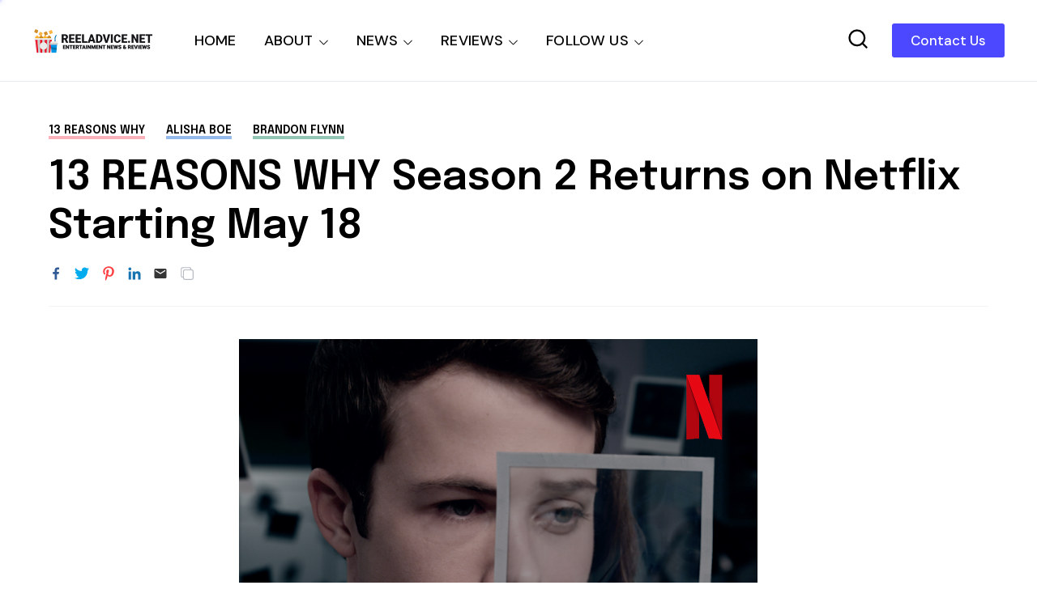

--- FILE ---
content_type: text/html; charset=utf-8
request_url: https://www.google.com/recaptcha/api2/aframe
body_size: 268
content:
<!DOCTYPE HTML><html><head><meta http-equiv="content-type" content="text/html; charset=UTF-8"></head><body><script nonce="M0R5vGeFdKF2EsWR0FW56g">/** Anti-fraud and anti-abuse applications only. See google.com/recaptcha */ try{var clients={'sodar':'https://pagead2.googlesyndication.com/pagead/sodar?'};window.addEventListener("message",function(a){try{if(a.source===window.parent){var b=JSON.parse(a.data);var c=clients[b['id']];if(c){var d=document.createElement('img');d.src=c+b['params']+'&rc='+(localStorage.getItem("rc::a")?sessionStorage.getItem("rc::b"):"");window.document.body.appendChild(d);sessionStorage.setItem("rc::e",parseInt(sessionStorage.getItem("rc::e")||0)+1);localStorage.setItem("rc::h",'1762946350836');}}}catch(b){}});window.parent.postMessage("_grecaptcha_ready", "*");}catch(b){}</script></body></html>

--- FILE ---
content_type: text/javascript; charset=UTF-8
request_url: https://www.reeladvice.net/feeds/posts/default/-/movie%20review?max-results=6&alt=json&callback=jQuery360045466541647127334_1762946348437&_=1762946348438
body_size: 110714
content:
// API callback
jQuery360045466541647127334_1762946348437({"version":"1.0","encoding":"UTF-8","feed":{"xmlns":"http://www.w3.org/2005/Atom","xmlns$openSearch":"http://a9.com/-/spec/opensearchrss/1.0/","xmlns$blogger":"http://schemas.google.com/blogger/2008","xmlns$georss":"http://www.georss.org/georss","xmlns$gd":"http://schemas.google.com/g/2005","xmlns$thr":"http://purl.org/syndication/thread/1.0","id":{"$t":"tag:blogger.com,1999:blog-407434793010503144"},"updated":{"$t":"2025-11-09T22:16:45.744+08:00"},"category":[{"term":"movie news"},{"term":"movie review"},{"term":"movie trailer"},{"term":"sneak peek"},{"term":"Netflix"},{"term":"drama"},{"term":"action"},{"term":"comedy"},{"term":"movie poster"},{"term":"thriller"},{"term":"television"},{"term":"horror"},{"term":"local"},{"term":"scifi"},{"term":"filipino"},{"term":"romance"},{"term":"superhero"},{"term":"online streaming"},{"term":"adventure"},{"term":"novel"},{"term":"fantasy"},{"term":"Korean"},{"term":"mystery"},{"term":"3D"},{"term":"movie preview"},{"term":"animated"},{"term":"family"},{"term":"sequel"},{"term":"Disney"},{"term":"suspense"},{"term":"Marvel Comics"},{"term":"Animation"},{"term":"character posters"},{"term":"musical"},{"term":"DC Comics"},{"term":"crime"},{"term":"documentary"},{"term":"epic"},{"term":"supernatural"},{"term":"comics"},{"term":"Marvel Cinematic Universe"},{"term":"Disney Plus"},{"term":"psychological"},{"term":"Viva Films"},{"term":"anime"},{"term":"independent"},{"term":"japanese"},{"term":"Underground"},{"term":"music"},{"term":"MMFF"},{"term":"kdrama"},{"term":"underground movie review"},{"term":"partner post"},{"term":"biography"},{"term":"computer-animated"},{"term":"live action"},{"term":"sports"},{"term":"Dwayne Johnson"},{"term":"Shudder"},{"term":"TBA Studios"},{"term":"iflix"},{"term":"video games"},{"term":"Samuel L. Jackson"},{"term":"Ayala Cinemas"},{"term":"Pixar"},{"term":"Star Cinema"},{"term":"Chris Pratt"},{"term":"Chris Hemsworth"},{"term":"Gal Gadot"},{"term":"Scarlett Johansson"},{"term":"historical"},{"term":"Star Wars"},{"term":"Tom Cruise"},{"term":"biopic"},{"term":"SM Cinemas"},{"term":"Warner Bros."},{"term":"imax"},{"term":"movie posters"},{"term":"remake"},{"term":"slasher"},{"term":"Finn Wolfhard"},{"term":"Idris Elba"},{"term":"PLDT Home"},{"term":"AMC Shudder"},{"term":"Ryan Reynolds"},{"term":"coming of age"},{"term":"Dave Bautista"},{"term":"Metro Manila Film Festival"},{"term":"fan event"},{"term":"Ben Affleck"},{"term":"Stranger Things"},{"term":"autobiography"},{"term":"Chris Pine"},{"term":"HBO Max"},{"term":"Jamie Foxx"},{"term":"Rebecca Ferguson"},{"term":"Trivia"},{"term":"Djimon Hounsou"},{"term":"manga"},{"term":"Ralph Fiennes"},{"term":"Benedict Cumberbatch"},{"term":"David Harbour"},{"term":"Henry Cavill"},{"term":"Margot Robbie"},{"term":"Mark Wahlberg"},{"term":"PLDT"},{"term":"Andy Serkis"},{"term":"Ayala SureSeats"},{"term":"Cinemalaya"},{"term":"Millie Bobby Brown"},{"term":"Vin Diesel"},{"term":"featurette"},{"term":"Brad Pitt"},{"term":"Chris Evans"},{"term":"Colin Farrell"},{"term":"WeTV"},{"term":"Kristen Wiig"},{"term":"spy"},{"term":"Jason Momoa"},{"term":"Leonardo DiCaprio"},{"term":"Robert Downey Jr."},{"term":"Tom Holland"},{"term":"James McAvoy"},{"term":"Matt Damon"},{"term":"Stephen King"},{"term":"VivaMax"},{"term":"Woody Harrelson"},{"term":"Zendaya"},{"term":"foreign"},{"term":"Channing Tatum"},{"term":"Cinema One Originals"},{"term":"Daniel Craig"},{"term":"Hugh Jackman"},{"term":"Jennifer Lawrence"},{"term":"Michael Fassbender"},{"term":"Will Smith"},{"term":"HBO Go"},{"term":"Johnny Depp"},{"term":"Liam Neeson"},{"term":"Nicholas Hoult"},{"term":"Oscars"},{"term":"Simon Pegg"},{"term":"fun facts"},{"term":"zombie"},{"term":"Bradley Cooper"},{"term":"Jack Black"},{"term":"James Wan"},{"term":"Kevin Hart"},{"term":"Michael Keaton"},{"term":"Michael Peña"},{"term":"Michelle Yeoh"},{"term":"Oscar Isaac"},{"term":"Patrick Wilson"},{"term":"Tom Hardy"},{"term":"Zoe Saldana"},{"term":"Anthony Hopkins"},{"term":"Awkwafina"},{"term":"Emily Blunt"},{"term":"Ewan McGregor"},{"term":"Ezra Miller"},{"term":"Paul Rudd"},{"term":"Will Ferrell"},{"term":"Willem Dafoe"},{"term":"Zack Snyder"},{"term":"sponsored post"},{"term":"British"},{"term":"Laurence Fishburne"},{"term":"Michelle Rodriguez"},{"term":"Winona Ryder"},{"term":"black comedy"},{"term":"gaming"},{"term":"Aaron Taylor-Johnson"},{"term":"Disney+"},{"term":"Josh Gad"},{"term":"Marvel"},{"term":"Robert Pattinson"},{"term":"Steven Spielberg"},{"term":"Tom Hanks"},{"term":"iQiyi"},{"term":"Adam Sandler"},{"term":"Cate Blanchett"},{"term":"Charlize Theron"},{"term":"Chinese"},{"term":"John Goodman"},{"term":"Jude Law"},{"term":"Michael Bay"},{"term":"Michael Caine"},{"term":"Owen Wilson"},{"term":"Pedro Pascal"},{"term":"Robert de Niro"},{"term":"The Conjuring"},{"term":"Vera Farmiga"},{"term":"Will Arnett"},{"term":"Zach Galifianakis"},{"term":"teen"},{"term":"Bill Hader"},{"term":"Christoph Waltz"},{"term":"Christopher Nolan"},{"term":"Gaten Matarazzo"},{"term":"Graphic Novel"},{"term":"Jeremy Renner"},{"term":"Josh Brolin"},{"term":"Mark Strong"},{"term":"Naomie Harris"},{"term":"Ridley Scott"},{"term":"Timothée Chalamet"},{"term":"YouTube"},{"term":"heist"},{"term":"thai"},{"term":"true crime"},{"term":"Amy Adams"},{"term":"Harrison Ford"},{"term":"Helen Mirren"},{"term":"Ian McKellen"},{"term":"Javier Bardem"},{"term":"John Cena"},{"term":"Ken Jeong"},{"term":"Regal Entertainment"},{"term":"first look"},{"term":"promo"},{"term":"war"},{"term":"Anne Hathaway"},{"term":"Brie Larson"},{"term":"Hailee Steinfeld"},{"term":"Jessica Chastain"},{"term":"Jon Hamm"},{"term":"Keegan-Michael Key"},{"term":"Michael B. Jordan"},{"term":"Michelle Williams"},{"term":"Russell Crowe"},{"term":"angelina jolie"},{"term":"disaster"},{"term":"fun fact"},{"term":"video game"},{"term":"Anthony Mackie"},{"term":"Ayala Malls Cinemas"},{"term":"Bryan Cranston"},{"term":"Bryce Dallas Howard"},{"term":"Caleb McLaughlin"},{"term":"Cannes Film Festival"},{"term":"Carlo Aquino"},{"term":"Chiwetel Ejiofor"},{"term":"Dreamworks"},{"term":"Eddie Redmayne"},{"term":"Elizabeth Banks"},{"term":"Forest Whitaker"},{"term":"Harry Potter"},{"term":"Jason Statham"},{"term":"Jeff Goldblum"},{"term":"Jesse Eisenberg"},{"term":"John Boyega"},{"term":"Nicole Kidman"},{"term":"Prime Video"},{"term":"Rami Malek"},{"term":"Ryan Gosling"},{"term":"Steve Carell"},{"term":"Viu"},{"term":"spanish"},{"term":"Cinema One"},{"term":"Emma Watson"},{"term":"J.K. Rowling"},{"term":"JC Santos"},{"term":"Jake Gyllenhaal"},{"term":"James Bond"},{"term":"James Cameron"},{"term":"Jasmine Curtis-Smith"},{"term":"Joseph Gordon-Levitt"},{"term":"Judy Greer"},{"term":"Mark Hamill"},{"term":"Mary Elizabeth Winstead"},{"term":"Mckenna Grace"},{"term":"Nicolas Cage"},{"term":"Noah Schnapp"},{"term":"Robin Wright"},{"term":"Rosario Dawson"},{"term":"Rose Byrne"},{"term":"Samsung"},{"term":"Stanley Tucci"},{"term":"Transformers"},{"term":"Tyrese Gibson"},{"term":"X-Men"},{"term":"teaser"},{"term":"video gaming"},{"term":"western"},{"term":"A24"},{"term":"Adam Driver"},{"term":"Alessandra de Rossi"},{"term":"Andrew Garfield"},{"term":"Ayala Malls"},{"term":"Ben Schwartz"},{"term":"DC Extended Universe"},{"term":"Emma Stone"},{"term":"Gary Oldman"},{"term":"Jon Bernthal"},{"term":"Mark Ruffalo"},{"term":"Peter Dinklage"},{"term":"Sadie Sink"},{"term":"Sandra Bullock"},{"term":"Sue Ramirez"},{"term":"Viola Davis"},{"term":"Zac Efron"},{"term":"jackie chan"},{"term":"short film"},{"term":"Ben Mendelsohn"},{"term":"Ben Whishaw"},{"term":"Elle Fanning"},{"term":"Florence Pugh"},{"term":"Hiroyuki Sanada"},{"term":"Jai Courtney"},{"term":"Jennifer Aniston"},{"term":"Joel Kinnaman"},{"term":"Ken Watanabe"},{"term":"La Casa de Papel"},{"term":"Lee Byung-hun"},{"term":"Lionsgate Play"},{"term":"Money Heist"},{"term":"Noah Centineo"},{"term":"Sam Worthington"},{"term":"Tom Hiddleston"},{"term":"Ving Rhames"},{"term":"biographical"},{"term":"concert"},{"term":"found footage"},{"term":"morgan freeman"},{"term":"music video"},{"term":"promotion"},{"term":"Amanda Seyfried"},{"term":"Ana de Armas"},{"term":"Ben Kingsley"},{"term":"Christian Bale"},{"term":"Cillian Murphy"},{"term":"Dakota Johnson"},{"term":"Emma Thompson"},{"term":"Eugene Domingo"},{"term":"Google Play"},{"term":"HBO"},{"term":"Helena Bonham Carter"},{"term":"Iza Calzado"},{"term":"Jacob Batalon"},{"term":"James Franco"},{"term":"Jason Clarke"},{"term":"Jeffrey Wright"},{"term":"Jenna Ortega"},{"term":"Jerrold Tarog"},{"term":"John Cho"},{"term":"Jollibee"},{"term":"Mark Rylance"},{"term":"Maya Rudolph"},{"term":"Patrick Stewart"},{"term":"Paul Giamatti"},{"term":"Peter Jackson"},{"term":"Stan Lee"},{"term":"Sylvester Stallone"},{"term":"koreanovela"},{"term":"Alec Baldwin"},{"term":"Benedict Wong"},{"term":"Boyd Holbrook"},{"term":"Charlie Day"},{"term":"Clint Eastwood"},{"term":"Daisy Ridley"},{"term":"Dan Fogler"},{"term":"Diane Lane"},{"term":"Edward Norton"},{"term":"Emilia Clarke"},{"term":"Ghostbusters"},{"term":"James Corden"},{"term":"Jared Leto"},{"term":"Jason Sudeikis"},{"term":"Joel Torre"},{"term":"Joey King"},{"term":"Jonah Hill"},{"term":"Jurassic World"},{"term":"Justice League"},{"term":"Karen Gillan"},{"term":"Karl Urban"},{"term":"Kathryn Newton"},{"term":"Kaya Scodelario"},{"term":"Keanu Reeves"},{"term":"Mads Mikkelsen"},{"term":"Martin Freeman"},{"term":"Michelle Pfeiffer"},{"term":"Mission Impossible"},{"term":"Olivia Wilde"},{"term":"Paul Dano"},{"term":"Ricky Davao"},{"term":"Seth Rogen"},{"term":"Sid Lucero"},{"term":"Toby Kebbell"},{"term":"Venom"},{"term":"Wonder Woman"},{"term":"dark comedy"},{"term":"monster"},{"term":"prequel"},{"term":"shopping"},{"term":"survival"},{"term":"Adria Arjona"},{"term":"Angela Bassett"},{"term":"Armie Hammer"},{"term":"Bill Skarsgård"},{"term":"Brian Tyree Henry"},{"term":"Bruce Willis"},{"term":"Cameron Diaz"},{"term":"Comic-con"},{"term":"Connie Nielsen"},{"term":"Danny McBride"},{"term":"Dingdong Dantes"},{"term":"Donnie Yen"},{"term":"Evangeline Lilly"},{"term":"Hugh Grant"},{"term":"J.R.R. Tolkien"},{"term":"JM De Guzman"},{"term":"James Marsden"},{"term":"Jay Baruchel"},{"term":"Jennifer Connelly"},{"term":"Joaquin Phoenix"},{"term":"John Turturro"},{"term":"Justice Smith"},{"term":"Katherine Waterston"},{"term":"Kurt Russell"},{"term":"LGBT"},{"term":"Lovi Poe"},{"term":"Luke Evans"},{"term":"Matthew McConaughey"},{"term":"Melissa McCarthy"},{"term":"Meryl Streep"},{"term":"Michael Cera"},{"term":"Miles Teller"},{"term":"Mon Confiado"},{"term":"Nonie Buencamino"},{"term":"Sam Rockwell"},{"term":"Squid Game"},{"term":"Taron Egerton"},{"term":"The Witcher"},{"term":"Vanessa Hudgens"},{"term":"Yahya Abdul-Mateen II"},{"term":"Zazie Beetz"},{"term":"broadway"},{"term":"Alan Tudyk"},{"term":"Antonio Banderas"},{"term":"Ben Stiller"},{"term":"Carrie Fisher"},{"term":"Chloë Grace Moretz"},{"term":"Denzel Washington"},{"term":"Diego Luna"},{"term":"Domhnall Gleeson"},{"term":"Gemma Chan"},{"term":"Glen Powell"},{"term":"Jared Harris"},{"term":"Jeff Bridges"},{"term":"Jennifer Garner"},{"term":"Jim Carrey"},{"term":"Joel Edgerton"},{"term":"Kate McKinnon"},{"term":"Kenneth Branagh"},{"term":"Lashana Lynch"},{"term":"Lily James"},{"term":"Lupita Nyong'o"},{"term":"Matt Smith"},{"term":"Michael Shannon"},{"term":"Milla Jovovich"},{"term":"Resident Evil"},{"term":"Richard Armitage"},{"term":"Riz Ahmed"},{"term":"Ron Perlman"},{"term":"Scream"},{"term":"Sebastian Stan"},{"term":"Sigourney Weaver"},{"term":"The Avengers"},{"term":"Tilda Swinton"},{"term":"Viu Premium"},{"term":"Will Poulter"},{"term":"app store"},{"term":"kids"},{"term":"post-apocalyptic"},{"term":"racing"},{"term":"young adult"},{"term":"Amber Heard"},{"term":"Anne Curtis"},{"term":"Anya Taylor-Joy"},{"term":"BTS"},{"term":"Batman"},{"term":"Blumhouse"},{"term":"Bobby Cannavale"},{"term":"Cinema 76"},{"term":"Colin Firth"},{"term":"Cynthia Erivo"},{"term":"Dan Stevens"},{"term":"Daniel Wu"},{"term":"Dave Franco"},{"term":"Dominic Cooper"},{"term":"Ed Harris"},{"term":"Elizabeth Debicki"},{"term":"Enchong Dee"},{"term":"Fast and Furious"},{"term":"Guy Pearce"},{"term":"IQ.com"},{"term":"J.K. Simmons"},{"term":"Jason Bateman"},{"term":"Jericho Rosales"},{"term":"Jesse Plemons"},{"term":"Jr."},{"term":"Justin Long"},{"term":"Kate Winslet"},{"term":"Kyle Chandler"},{"term":"M. Night Shyamalan"},{"term":"Michael Douglas"},{"term":"Michelle Monaghan"},{"term":"NBA"},{"term":"Omar Sy"},{"term":"Paulo Avelino"},{"term":"Piolo Pascual"},{"term":"Playstation"},{"term":"RC delos Reyes"},{"term":"Sam Milby"},{"term":"Sharlto Copley"},{"term":"Shazam!"},{"term":"Sofia Boutella"},{"term":"Stellan Skarsgård"},{"term":"Tessa Thompson"},{"term":"The Hobbit"},{"term":"The Umbrella Academy"},{"term":"Tim Burton"},{"term":"Tom Hopper"},{"term":"Vincent D'Onofrio"},{"term":"Wonder Woman 1984"},{"term":"Xian Lim"},{"term":"Zachary Levi"},{"term":"apocalyptic"},{"term":"kpop"},{"term":"lucy liu"},{"term":"martial arts"},{"term":"press event"},{"term":"reboot"},{"term":"Alan Arkin"},{"term":"Aldis Hodge"},{"term":"Alicia Vikander"},{"term":"Angelica Panganiban"},{"term":"Annabelle Wallis"},{"term":"Ansel Elgort"},{"term":"Ant-Man"},{"term":"Anthony Ramos"},{"term":"Ariana Grande"},{"term":"Asa Butterfield"},{"term":"Bill Murray"},{"term":"Blumhouse Productions"},{"term":"Carrie Coon"},{"term":"Cliff Curtis"},{"term":"Dolph Lundgren"},{"term":"Don Cheadle"},{"term":"Donald Glover"},{"term":"Dylan O'Brien"},{"term":"Eiza González"},{"term":"Elijah Canlas"},{"term":"Ethan Hawke"},{"term":"Film Festival"},{"term":"Frank Miller"},{"term":"Gerard Butler"},{"term":"Gillian Anderson"},{"term":"Guardians of the Galaxy"},{"term":"Guillermo del Toro"},{"term":"Guy Ritchie"},{"term":"Gwendoline Christie"},{"term":"Halloween"},{"term":"Ian McShane"},{"term":"Isabela Merced"},{"term":"It"},{"term":"Jack Dylan Grazer"},{"term":"James Gunn"},{"term":"John Krasinski"},{"term":"John Lithgow"},{"term":"John Malkovich"},{"term":"Joker"},{"term":"Kathryn Bernardo"},{"term":"Kristen Bell"},{"term":"Kumail Nanjiani"},{"term":"Laura Dern"},{"term":"Lin-Manuel Miranda"},{"term":"Léa Seydoux"},{"term":"Mahershala Ali"},{"term":"Marisa Tomei"},{"term":"Melissa Barrera"},{"term":"Mikhail Red"},{"term":"Miranda Otto"},{"term":"Neil Patrick Harris"},{"term":"Paul Feig"},{"term":"Rachel McAdams"},{"term":"Rafe Spall"},{"term":"Ray Fisher"},{"term":"Rebel Wilson"},{"term":"Sam Raimi"},{"term":"Sophia Lillis"},{"term":"Stephen Graham"},{"term":"Taraji P. Henson"},{"term":"Tommy Lee Jones"},{"term":"Tyler Perry"},{"term":"android"},{"term":"dark fantasy"},{"term":"iWant"},{"term":"indian"},{"term":"series"},{"term":"A Quiet Place"},{"term":"Alexandra Shipp"},{"term":"Aquaman"},{"term":"Batman v Superman"},{"term":"Beauty and the Beast"},{"term":"Ben Hardy"},{"term":"Bill Nighy"},{"term":"Black Panther"},{"term":"Brillante Mendoza"},{"term":"Chris Messina"},{"term":"Christmas"},{"term":"David Thewlis"},{"term":"Dolly de Leon"},{"term":"Dune"},{"term":"Ellen Page"},{"term":"Epy Quizon"},{"term":"Giancarlo Esposito"},{"term":"Gong Yoo"},{"term":"Iain Glen"},{"term":"Jackie Earle Haley"},{"term":"Jake Johnson"},{"term":"James Badge Dale"},{"term":"Jamie Lee Curtis"},{"term":"Joem Bascon"},{"term":"Jonathan Bailey"},{"term":"Jonathan Groff"},{"term":"Josh Hutcherson"},{"term":"Julianne Moore"},{"term":"Justin Timberlake"},{"term":"Khalil Ramos"},{"term":"Kingdom"},{"term":"Kristen Stewart"},{"term":"Kyle Gallner"},{"term":"Liam Hemsworth"},{"term":"Martin Scorsese"},{"term":"Michael Stuhlbarg"},{"term":"Mindy Kaling"},{"term":"Nick Robinson"},{"term":"OPM"},{"term":"Paul Bettany"},{"term":"Peter Sarsgaard"},{"term":"Pierce Brosnan"},{"term":"Quezon"},{"term":"Reese Witherspoon"},{"term":"Ruby Rose"},{"term":"Samsung Electronics"},{"term":"Scott Haze"},{"term":"Soliman Cruz"},{"term":"Song Kang"},{"term":"Suicide Squad"},{"term":"The Batman"},{"term":"Ty Simpkins"},{"term":"Tye Sheridan"},{"term":"contest"},{"term":"political"},{"term":"post apocalyptic"},{"term":"religion"},{"term":"satire"},{"term":"space opera"},{"term":"20th Century Fox"},{"term":"Aga Muhlach"},{"term":"Alden Ehrenreich"},{"term":"Alex Wolff"},{"term":"Alison Sudol"},{"term":"Beauty Gonzalez"},{"term":"Bembol Roco"},{"term":"Brendan Gleeson"},{"term":"Brian Cox"},{"term":"Catherine Keener"},{"term":"Charles Dance"},{"term":"Cobie Smulders"},{"term":"Courtney B. Vance"},{"term":"DCEU"},{"term":"Daniel Kaluuya"},{"term":"David Castañeda"},{"term":"Doctor Strange"},{"term":"Elizabeth Olsen"},{"term":"Emma Mackey"},{"term":"Eva Green"},{"term":"Extraction"},{"term":"French"},{"term":"Godzilla"},{"term":"Harris Dickinson"},{"term":"Heneral Luna"},{"term":"Jenny Slate"},{"term":"Joe Manganiello"},{"term":"John David Washington"},{"term":"John Leguizamo"},{"term":"Jon Favreau"},{"term":"Judi Dench"},{"term":"Ke Huy Quan"},{"term":"Kean Cipriano"},{"term":"Kevin Spacey"},{"term":"Lee Do-hyun"},{"term":"Lee Jung-jae"},{"term":"Lee Pace"},{"term":"MCU"},{"term":"Maggie Grace"},{"term":"Marwan Kenzari"},{"term":"Mason Gooding"},{"term":"Mercedes Cabral"},{"term":"Michael Rooker"},{"term":"Naomi Scott"},{"term":"Reel Advice update"},{"term":"Ron Livingston"},{"term":"Sally Hawkins"},{"term":"Sex Education"},{"term":"Steve Buscemi"},{"term":"Storm Reid"},{"term":"Sundance"},{"term":"Superman"},{"term":"Tadanobu Asano"},{"term":"The Lego Batman Movie"},{"term":"The Lego Movie"},{"term":"Todd Phillips"},{"term":"Tony Jaa"},{"term":"Vanessa Kirby"},{"term":"Wicked"},{"term":"Zoe Kravitz"},{"term":"Zoe Saldaña"},{"term":"Zoë Kravitz"},{"term":"anthology"},{"term":"indonesian"},{"term":"jet li"},{"term":"period"},{"term":"sensual"},{"term":"technology"},{"term":"webtoon"},{"term":"Aaron Paul"},{"term":"Abbie Cornish"},{"term":"Adrien Brody"},{"term":"Aidan Gillen"},{"term":"Alexandra Daddario"},{"term":"Allison Janney"},{"term":"America Ferrera"},{"term":"Amy Poehler"},{"term":"Ana de la Reguera"},{"term":"Andy Samberg"},{"term":"Anna Kendrick"},{"term":"Antoinette Jadaone"},{"term":"Anton Yelchin"},{"term":"Arnold Schwarzenegger"},{"term":"Avatar"},{"term":"Bea Alonzo"},{"term":"Bela Padilla"},{"term":"Birds of Prey"},{"term":"Bridgerton"},{"term":"Cailee Spaeny"},{"term":"Captain America"},{"term":"Cara Delevingne"},{"term":"Carla Gugino"},{"term":"Catherine O'Hara"},{"term":"Charlie Hunnam"},{"term":"Chin Han"},{"term":"Clive Owen"},{"term":"Corey Hawkins"},{"term":"Cristine Reyes"},{"term":"DC"},{"term":"DC FanDome"},{"term":"Dane DeHaan"},{"term":"Daniel Dae Kim"},{"term":"Danny Boyle"},{"term":"Danny DeVito"},{"term":"Danny Trejo"},{"term":"David Corenswet"},{"term":"David Cross"},{"term":"David Denman"},{"term":"David Strathairn"},{"term":"Dylan Minnette"},{"term":"Ed Helms"},{"term":"Ed Skrein"},{"term":"Emily in Paris"},{"term":"Felicity Jones"},{"term":"Geoffrey Rush"},{"term":"George Clooney"},{"term":"George Lopez"},{"term":"Gina Rodriguez"},{"term":"Greta Gerwig"},{"term":"Gwyneth Paltrow"},{"term":"Henry Golding"},{"term":"Hulu"},{"term":"Hwang Dong-hyuk"},{"term":"Idina Menzel"},{"term":"JP Habac"},{"term":"Jacob Elordi"},{"term":"Jake Cuenca"},{"term":"John C. Reilly"},{"term":"Jordan Peele"},{"term":"Jurassic Park"},{"term":"Kerry Washington"},{"term":"Kevin James"},{"term":"Ki Hong Lee"},{"term":"Lana Condor"},{"term":"Leslie Jones"},{"term":"Leslie Mann"},{"term":"Lewis Pullman"},{"term":"Mackenzie Davis"},{"term":"Madison Iseman"},{"term":"Marc Maron"},{"term":"Natalie Portman"},{"term":"Neve Campbell"},{"term":"Nick Jonas"},{"term":"Noah Jupe"},{"term":"Octavia Spencer"},{"term":"Olivia Colman"},{"term":"Olivia Munn"},{"term":"Penelope Cruz"},{"term":"Planet of the Apes"},{"term":"Prometheus"},{"term":"Quentin Tarantino"},{"term":"Rachel Weisz"},{"term":"Reel Advice"},{"term":"Reid Scott"},{"term":"Richard Madden"},{"term":"Rob Morgan"},{"term":"Robert Sheehan"},{"term":"Romnick Sarmenta"},{"term":"Rupert Grint"},{"term":"Sam Claflin"},{"term":"Saoirse Ronan"},{"term":"Sarah Paulson"},{"term":"Sean Harris"},{"term":"Sega"},{"term":"Shameik Moore"},{"term":"Simu Liu"},{"term":"Song Joong-ki"},{"term":"Stephen Lang"},{"term":"Steve Coogan"},{"term":"Stranger Things 4"},{"term":"Sung Kang"},{"term":"SureSeats.com"},{"term":"TIFF"},{"term":"Taissa Farmiga"},{"term":"The Nun"},{"term":"Tina Fey"},{"term":"Tobey Maguire"},{"term":"Vince Vaughn"},{"term":"Yam Laranas"},{"term":"Yeon Sang-Ho"},{"term":"Yoo Ah-in"},{"term":"action. thriller"},{"term":"application"},{"term":"basketball"},{"term":"character poster"},{"term":"erotic"},{"term":"food"},{"term":"reality"},{"term":"review"},{"term":"snacks"},{"term":"soundtrack"},{"term":"Adam Scott"},{"term":"Al Madrigal"},{"term":"Al Pacino"},{"term":"Alice Braga"},{"term":"Alison Brie"},{"term":"Amazon"},{"term":"Amy Ryan"},{"term":"Andrew Scott"},{"term":"Army of the Dead"},{"term":"Arron Villaflor"},{"term":"Asher Angel"},{"term":"BD Wong"},{"term":"Benicio del Toro"},{"term":"Billy Bob Thornton"},{"term":"Captain America Civil War"},{"term":"Cars"},{"term":"Chadwick Boseman"},{"term":"Chai Fonacier"},{"term":"Christopher de Leon"},{"term":"Corey Stoll"},{"term":"Daniel Radcliffe"},{"term":"David Arquette"},{"term":"Dawn of Justice"},{"term":"Denis Villenueve"},{"term":"Derek Ramsay"},{"term":"Dermot Mulroney"},{"term":"Despicable Me"},{"term":"Eddie Garcia"},{"term":"Ella Purnell"},{"term":"Ellie Kemper"},{"term":"Elton John"},{"term":"Emmy Raver-Lampman"},{"term":"Enola Holmes"},{"term":"Erik Matti"},{"term":"Fantastic Beasts and Where to Find Them"},{"term":"Freya Allan"},{"term":"Gabby Padilla"},{"term":"Globe Studios"},{"term":"Halle Berry"},{"term":"Hayley Atwell"},{"term":"How to Train Your Dragon"},{"term":"Ian Veneracion"},{"term":"Ice Cube"},{"term":"Ingrid Bisu"},{"term":"Isabela Moner"},{"term":"Jamie Bell"},{"term":"Jamie Chung"},{"term":"Jamie Dornan"},{"term":"Jeremy Irons"},{"term":"Jessica Biel"},{"term":"Jing Tian"},{"term":"Jo Koy"},{"term":"Joey Marquez"},{"term":"John Arcilla"},{"term":"John Lapus"},{"term":"Jon M. Chu"},{"term":"Jonas Bloquet"},{"term":"Joseph Quinn"},{"term":"Josh Duhamel"},{"term":"Ju Ji-hoon"},{"term":"Jumanji"},{"term":"Kathryn Hahn"},{"term":"Lady Gaga"},{"term":"Laura Haddock"},{"term":"Lebron James"},{"term":"Lee Eung-bok"},{"term":"Leslie Odom Jr."},{"term":"Liev Schreiber"},{"term":"Lily Collins"},{"term":"Lin Shaye"},{"term":"Lionsgate"},{"term":"Lucy Boynton"},{"term":"Lulu Wilson"},{"term":"Mad Max"},{"term":"Maleficent"},{"term":"Manuel Garcia-Rulfo"},{"term":"Maris Racal"},{"term":"Megan Fox"},{"term":"Meryll Soriano"},{"term":"Michael Chaves"},{"term":"Michiel Huisman"},{"term":"Mila Kunis"},{"term":"Millicent Simmonds"},{"term":"Morbius"},{"term":"Mélanie Laurent"},{"term":"Natalia Dyer"},{"term":"Nick Offerman"},{"term":"No Time to Die"},{"term":"Olga Kurylenko"},{"term":"Park Hae-soo"},{"term":"Patty Jenkins"},{"term":"Paul Walter Hauser"},{"term":"Phoebe Waller-Bridge"},{"term":"Rebecca Hall"},{"term":"Richard Jenkins"},{"term":"Riley Keough"},{"term":"Rogue One: A Star Wars Story"},{"term":"Salma Hayek"},{"term":"Sigrid Andrea Bernardo"},{"term":"Sony Pictures"},{"term":"Star Trek"},{"term":"Star Wars: The Last Jedi"},{"term":"Stephen Merchant"},{"term":"T.J. Miller"},{"term":"TJ Trinidad"},{"term":"Talitha Bateman"},{"term":"Teenage Mutant Ninja Turtles"},{"term":"Terminator"},{"term":"Terry Crews"},{"term":"Thandie Newton"},{"term":"The Amazing Spider-Man"},{"term":"The Dark Knight"},{"term":"The Flash"},{"term":"The Maze Runner"},{"term":"The Mummy"},{"term":"Thor"},{"term":"Tiffany Haddish"},{"term":"Titanic"},{"term":"Toni Collette"},{"term":"Train to Busan"},{"term":"Transformers The Last Knight"},{"term":"Uncharted"},{"term":"Unsolved Mysteries"},{"term":"Vice Ganda"},{"term":"Will Patton"},{"term":"Winston Duke"},{"term":"X-Men Days of Future Past"},{"term":"Zoey Deutch"},{"term":"asian"},{"term":"dystopian"},{"term":"filpino"},{"term":"sexy"},{"term":"spinoff"},{"term":"teaser trailer"},{"term":"A Quiet Place Part II"},{"term":"Abbi Jacobson"},{"term":"Abraham Lincoln"},{"term":"Aidan Gallagher"},{"term":"Alan Alda"},{"term":"Alexander Skarsgård"},{"term":"Alfred Molina"},{"term":"Alma Moreno"},{"term":"Andrea Riseborough"},{"term":"Bae Doona"},{"term":"Barbie"},{"term":"Bayaniverse"},{"term":"Ben Barnes"},{"term":"Ben Foster"},{"term":"Betty Gilpin"},{"term":"Bill Paxton"},{"term":"Billy Magnussen"},{"term":"Black Adam"},{"term":"Blade Runner"},{"term":"Blake Lively"},{"term":"Bohemian Rhapsody"},{"term":"Bong Joon-ho"},{"term":"Canadian"},{"term":"Carey Mulligan"},{"term":"Cars 3"},{"term":"Charlie Heaton"},{"term":"Cherry Pie Picache"},{"term":"Chris Cooper"},{"term":"Chris O'Dowd"},{"term":"Christina Applegate"},{"term":"Coco"},{"term":"Connor Swindells"},{"term":"Dan Villegas"},{"term":"Daniel Padilla"},{"term":"Deadpool"},{"term":"Demián Bichir"},{"term":"Dennis Trillo"},{"term":"Dev Patel"},{"term":"Ebon Moss-Bachrach"},{"term":"Eliza Scanlen"},{"term":"Ella Jay Basco"},{"term":"Ellen Burstyn"},{"term":"Emma Roberts"},{"term":"Eric Bana"},{"term":"Fantastic Beasts The Secrets of Dumbledore"},{"term":"Fred Hechinger"},{"term":"Frozen"},{"term":"Game of Thrones"},{"term":"Gerald Anderson"},{"term":"Ghost in the Shell"},{"term":"Gianna Jun"},{"term":"Gina Pareno"},{"term":"Golshifteh Farahani"},{"term":"Goyo: Ang Batang Heneral"},{"term":"Grace Fulton"},{"term":"Guardians of the Galaxy Vol. 2"},{"term":"Holly Hunter"},{"term":"Horrible Bosses"},{"term":"Imogen Poots"},{"term":"Inside Out"},{"term":"Insidious"},{"term":"Irma Adlawan"},{"term":"J.J. Abrams"},{"term":"Jack Champion"},{"term":"Jack Quaid"},{"term":"Jaclyn Jose"},{"term":"Jaime Lorente"},{"term":"Jake Abel"},{"term":"James Ransone"},{"term":"Jameson Blake"},{"term":"Jane Oineza"},{"term":"Janine Gutierrez"},{"term":"Jason Segel"},{"term":"Jennifer Lopez"},{"term":"Jenny Han"},{"term":"Jim Broadbent"},{"term":"Jollibee Studios"},{"term":"Jonathan Majors"},{"term":"Jordana Brewster"},{"term":"Julia Barretto"},{"term":"Juno Temple"},{"term":"Justin Bartha"},{"term":"Karen Fukuhara"},{"term":"Kate Beckinsale"},{"term":"Kate Mara"},{"term":"Keira Knightley"},{"term":"Kelsey Grammer"},{"term":"Kevin Costner"},{"term":"Kevin Durand"},{"term":"Kiki Layne"},{"term":"Kim Go-eun"},{"term":"Kim Sun-young"},{"term":"Kingsman"},{"term":"Kirsten Dunst"},{"term":"Kylie Versoza"},{"term":"Lego"},{"term":"Logan Marshall-Green"},{"term":"Lucy Davis"},{"term":"Ludi Lin"},{"term":"Luke Wilson"},{"term":"Lupita Nyong’o"},{"term":"Mae Cruz-Alviar"},{"term":"Man of Steel"},{"term":"Marco Gumabao"},{"term":"Marion Cotillard"},{"term":"Mary J. Blige"},{"term":"Mason Thames"},{"term":"Matt Bomer"},{"term":"Matthias Schweighöfer"},{"term":"Mia Goth"},{"term":"Moana"},{"term":"Monica Bellucci"},{"term":"Mylene Dizon"},{"term":"Naomi Watts"},{"term":"Ncuti Gatwa"},{"term":"Nick Kroll"},{"term":"Noomi Rapace"},{"term":"Olivia Cooke"},{"term":"Over the Moon"},{"term":"Pacific Rim"},{"term":"Patton Oswalt"},{"term":"Peacock"},{"term":"Pedro Alonso"},{"term":"Prometheus 3D"},{"term":"QCinema"},{"term":"Queen"},{"term":"R.L. Stine"},{"term":"RK Bagatsing"},{"term":"Ray Liotta"},{"term":"Ray Romano"},{"term":"Rhys Ifans"},{"term":"Robinsons Movieworld"},{"term":"Rosamund Pike"},{"term":"Rosie Perez"},{"term":"Rowan Atkinson"},{"term":"Royce Cabrera"},{"term":"Russell Brand"},{"term":"Ryan Murphy"},{"term":"SM Cinema"},{"term":"Sandra Oh"},{"term":"Sarah Silverman"},{"term":"Sean Penn"},{"term":"Shea Whigham"},{"term":"Sleeping Beauty"},{"term":"Sonic the Hedgehog"},{"term":"Sophie Turner"},{"term":"Space Sweepers"},{"term":"Spider-Man: Homecoming"},{"term":"Spiderman"},{"term":"Star Wars Episode 7"},{"term":"Stephanie Hsu"},{"term":"Stephenie Meyer"},{"term":"Steven Yeun"},{"term":"Taken"},{"term":"Tao Tsuchiya"},{"term":"Taylor Lautner"},{"term":"The Amazing Spider-Man 2"},{"term":"The Hobbit: The Desolation of Smaug"},{"term":"The Hunger Games"},{"term":"The Wolverine"},{"term":"Thor: Ragnarok"},{"term":"Tim Blake Nelson"},{"term":"Tip Harris"},{"term":"Tony Labrusca"},{"term":"Top Gun Maverick"},{"term":"Topher Grace"},{"term":"Toronto International Film Festival"},{"term":"Tudum"},{"term":"Twilight"},{"term":"Ty Burrell"},{"term":"Vincent Cassel"},{"term":"Wendi McLendon-Covey"},{"term":"Wonka"},{"term":"Zachary Quinto"},{"term":"Zanjoe Marudo"},{"term":"adult"},{"term":"announcement"},{"term":"antihero"},{"term":"biblical"},{"term":"casino"},{"term":"deals"},{"term":"environment"},{"term":"mobile phone"},{"term":"movie premiere"},{"term":"movie snacks"},{"term":"romcom"},{"term":"sneak peak"},{"term":"trailer"},{"term":"ABS-CBN Film Restoration"},{"term":"Aaron Eckhart"},{"term":"Age of Ultron"},{"term":"Agot Isidro"},{"term":"Al Tantay"},{"term":"Albert Brooks"},{"term":"Alden Richards"},{"term":"Alex Gonzaga"},{"term":"Amandla Stenberg"},{"term":"Andi Matichak"},{"term":"Andrew Koji"},{"term":"Andy Lau"},{"term":"Anna Cathcart"},{"term":"Anna Faris"},{"term":"Anna Paquin"},{"term":"Apple TV+"},{"term":"Archie Madekwe"},{"term":"Ariana Greenblatt"},{"term":"Austin Butler"},{"term":"Avatar The Last Airbender"},{"term":"Ayo Edebiri"},{"term":"Bad Boys"},{"term":"Barbie Imperial"},{"term":"Baron Geisler"},{"term":"Barry Pepper"},{"term":"Benjamin Alves"},{"term":"Benjamin Bratt"},{"term":"Benjamin Walker"},{"term":"Bill Camp"},{"term":"Bill Pullman"},{"term":"Billy Burke"},{"term":"Black Mirror"},{"term":"Blue Beetle"},{"term":"Bokeem Woodbine"},{"term":"Bonnie Aarons"},{"term":"Bradley Whitford"},{"term":"Brett Cullen"},{"term":"Cai Cortez"},{"term":"Cameron Britton"},{"term":"Candy Pangilinan"},{"term":"Carl Lumbly"},{"term":"Carlo Ledesma"},{"term":"Carrie-Anne Moss"},{"term":"Catherine Zeta-Jones"},{"term":"Cathy Garcia-Molina"},{"term":"Chloe Coleman"},{"term":"Choi Woo-shik"},{"term":"Chris Bridges"},{"term":"Christian Convery"},{"term":"Christopher Walken"},{"term":"Cinderella"},{"term":"Clancy Brown"},{"term":"Columbia Pictures"},{"term":"Common"},{"term":"Courteney Cox"},{"term":"Courtney Cox"},{"term":"Creed"},{"term":"DOTA Dragon's Blood"},{"term":"Dan Aykroyd"},{"term":"Danny Huston"},{"term":"Darren Aronofsky"},{"term":"Darren Star"},{"term":"Darryl Yap"},{"term":"Daveed Diggs"},{"term":"David Leitch"},{"term":"Demon Slayer"},{"term":"Denis Villeneuve"},{"term":"Dennis Quaid"},{"term":"Diego Boneta"},{"term":"Donald Sutherland"},{"term":"Donny Pangilinan"},{"term":"Drew Barrymore"},{"term":"Dustin Hoffman"},{"term":"Ella Cruz"},{"term":"Emi Takei"},{"term":"Evan Peters"},{"term":"Everything Everywhere All at Once"},{"term":"Ewen Bremner"},{"term":"F. Murray Abraham"},{"term":"FX"},{"term":"Facebook"},{"term":"Famke Janssen"},{"term":"Fantastic Beasts: The Crimes of Grindelwald"},{"term":"Fear Street"},{"term":"Finding Dory"},{"term":"Gemma Arterton"},{"term":"George Lucas"},{"term":"Giovanni Ribisi"},{"term":"Gloria Diaz"},{"term":"Go Youn-jung"},{"term":"Google"},{"term":"Gugu Mbatha-Raw"},{"term":"Gwilym Lee"},{"term":"Hannah John-Kamen"},{"term":"Hannah Waddingham"},{"term":"Harry Potter and the Deathly Hallows Part 2"},{"term":"Harry Styles"},{"term":"Hellbound"},{"term":"Imelda Staunton"},{"term":"Interstellar"},{"term":"It Chapter Two"},{"term":"J. K. Simmons"},{"term":"JC de Vera"},{"term":"Jack McBrayer"},{"term":"Jacob Tremblay"},{"term":"Jaeden Lieberher"},{"term":"James Norton"},{"term":"Jasmin Savoy Brown"},{"term":"Jean Smart"},{"term":"Jemaine Clement"},{"term":"Jeon Jong-seo"},{"term":"Jiang Wen"},{"term":"Jillian Bell"},{"term":"Jim Sturgess"},{"term":"Jimmy Kimmel"},{"term":"Joan Cusack"},{"term":"Joel Lamangan"},{"term":"John Lloyd-Cruz"},{"term":"John Wick"},{"term":"Jorge Lendeborg Jr."},{"term":"Joross Gamboa"},{"term":"Joseph Kosinski"},{"term":"Joshua Garcia"},{"term":"Julia Roberts"},{"term":"Juliette Binoche"},{"term":"Jumanji: The Next Level"},{"term":"Jurnee Smollet-Bell"},{"term":"JustWatch"},{"term":"Justin H. Min"},{"term":"Karan Soni"},{"term":"Kate Hudson"},{"term":"Kathy Bates"},{"term":"Kelly Reilly"},{"term":"Kevin Bacon"},{"term":"Kim Do-yoon"},{"term":"Kim Eun-hee"},{"term":"Kim Tae-ri"},{"term":"Kita Kita"},{"term":"Koo Kyo-hwan"},{"term":"Lesley Manville"},{"term":"Letitia Wright"},{"term":"Li Bingbing"},{"term":"Little Women"},{"term":"Liza Soberano"},{"term":"Logan"},{"term":"Loisa Andalio"},{"term":"Lucas Bravo"},{"term":"Lucasfilm"},{"term":"Ludacris"},{"term":"Luis Guzman"},{"term":"Magic Mike"},{"term":"Marian Rivera"},{"term":"Markus Paterson"},{"term":"Martin Lawrence"},{"term":"Marvel Universe"},{"term":"Matt Reeves"},{"term":"Matthew Broderick"},{"term":"Michael Sheen"},{"term":"Miley Cyrus"},{"term":"Mission Impossible Fallout"},{"term":"Naomi Ackie"},{"term":"Nathan Jones"},{"term":"Never Have I Ever"},{"term":"Nick Frost"},{"term":"Nintendo"},{"term":"O'Shea Jackson"},{"term":"Oceans 8"},{"term":"Oliver Jackson-Cohen"},{"term":"Orlando Bloom"},{"term":"Park Hee-soon"},{"term":"Park Seo-jun"},{"term":"Parker Finn"},{"term":"Paul Walker"},{"term":"Paula Patton"},{"term":"Philippine Leroy Beaulieu"},{"term":"Pilou Asbæk"},{"term":"Pirates of the Caribbean"},{"term":"Pokwang"},{"term":"Priyanka Chopra"},{"term":"Queen Latifah"},{"term":"Rainn Wilson"},{"term":"Ralph Ineson"},{"term":"Regé-Jean Page"},{"term":"Resident Evil Infinite Darkness"},{"term":"Rihanna"},{"term":"Rio"},{"term":"Roald Dahl"},{"term":"Robert Downey"},{"term":"Robert Duvall"},{"term":"Robert Zemeckis"},{"term":"Rodrigo Santoro"},{"term":"Ronnie Lazaro"},{"term":"Rooney Mara"},{"term":"Rosa Salazar"},{"term":"Rosanna Roces"},{"term":"Rosemarie DeWitt"},{"term":"Ruben Fleischer"},{"term":"Rufus Sewell"},{"term":"Rurouni Kenshin"},{"term":"SM Tickets"},{"term":"Sacha Baron Cohen"},{"term":"Sally Field"},{"term":"Sam Riley"},{"term":"Sarah Geronimo"},{"term":"Sarah Shahi"},{"term":"Saw"},{"term":"Smile"},{"term":"Smurfs: The Lost Village"},{"term":"Snoop Dogg"},{"term":"Solo: A Star Wars Story"},{"term":"Sony"},{"term":"Spider-Man: Far From Home"},{"term":"Star Wars Saga"},{"term":"Stephanie Sigman"},{"term":"Sterling K. Brown"},{"term":"Steve Zahn"},{"term":"Tahar Rahim"},{"term":"Taylor Swift"},{"term":"Tenet"},{"term":"Teresa Palmer"},{"term":"The Conjuring 2"},{"term":"The Dark Knight Rises"},{"term":"The Force Awakens"},{"term":"The Hangover"},{"term":"The Hobbit: An Unexpected Journey"},{"term":"The Irishman"},{"term":"The Lord of the Rings"},{"term":"The Matrix Resurrections"},{"term":"The Old Guard"},{"term":"The Sandman"},{"term":"The Silent Sea"},{"term":"The Smurfs"},{"term":"Theo James"},{"term":"Thomas Brodie-Sangster"},{"term":"Thomasin McKenzie"},{"term":"Titanic 3D"},{"term":"Top Gun"},{"term":"Trese"},{"term":"Triangle of Sadness"},{"term":"Tron"},{"term":"Vance Larena"},{"term":"Vic Sotto"},{"term":"Wi Ha-Jun"},{"term":"Write About Love"},{"term":"Wyatt Oleff"},{"term":"You"},{"term":"boxing"},{"term":"fairytale"},{"term":"iOS"},{"term":"indie"},{"term":"internet"},{"term":"irish"},{"term":"movie stills"},{"term":"whodunit"},{"term":"300: Rise of an Empire"},{"term":"ABS CBN"},{"term":"AJ Raval"},{"term":"Abigail Breslin"},{"term":"Adeel Akhtar"},{"term":"Adewale Akinnuoye-Agbaje"},{"term":"Ai-Ai delas Alas"},{"term":"Alfie Allen"},{"term":"Alfonso Cuaron"},{"term":"Ali Larter"},{"term":"Alice in Borderland"},{"term":"Alien"},{"term":"Aliens"},{"term":"Alita: Battle Angel"},{"term":"All You Need Is Kill"},{"term":"Allison Williams"},{"term":"Aml Ameen"},{"term":"An Gil-ho"},{"term":"Andrew Muhlach"},{"term":"Andrew Rannells"},{"term":"Andy Garcia"},{"term":"Ang Lee"},{"term":"Angourie Rice"},{"term":"Anika Noni Rose"},{"term":"Anna Camp"},{"term":"Anna Luna"},{"term":"Annabelle"},{"term":"Annabelle: Creation"},{"term":"Anthony LaPaglia"},{"term":"Ara Mina"},{"term":"Archie Renaux"},{"term":"Ariyon Bakare"},{"term":"Art Acuña"},{"term":"Avatar The Way of Water"},{"term":"Ayanna Misola"},{"term":"Baby Driver"},{"term":"Bad Boys for Life"},{"term":"Baywatch"},{"term":"Bella Thorne"},{"term":"Ben Schnetzer"},{"term":"Ben Wang"},{"term":"Billy Crystal"},{"term":"Black Cap Pictures"},{"term":"Bob Odenkirk"},{"term":"Bruce Greenwood"},{"term":"Byung Hun Lee"},{"term":"Capcom"},{"term":"Captain Marvel"},{"term":"Carmina Villaroel"},{"term":"Cathy Ang"},{"term":"Chad Kinis"},{"term":"Charles Parnell"},{"term":"Chosen Jacobs"},{"term":"Chris Rock"},{"term":"Christopher Abbott"},{"term":"Christopher Mintz-Plasse"},{"term":"Ciaran Hinds"},{"term":"Cinema 76 Cafe"},{"term":"Clash of the Titans"},{"term":"Cloudy with a Chance of Meatballs"},{"term":"Coco Martin"},{"term":"Coleen Garcia"},{"term":"Colleen O'Shaughnessey"},{"term":"Concrete Utopia"},{"term":"Craig Robinson"},{"term":"Crash Landing on You"},{"term":"Crazy Rich Asians"},{"term":"Crunchyroll"},{"term":"Daisy Edgar-Jones"},{"term":"Dakota Fanning"},{"term":"Dallas Liu"},{"term":"Damson Idris"},{"term":"Danai Gurira"},{"term":"Dane Cook"},{"term":"Daniella Pineda"},{"term":"David F. Sandberg"},{"term":"David Gordon Green"},{"term":"David Oyelowo"},{"term":"David Tennant"},{"term":"Dax Shepard"},{"term":"Dead Kids"},{"term":"Deadpool 2"},{"term":"Dennis Padilla"},{"term":"Despicable Me 3"},{"term":"Die Beautiful"},{"term":"Dimple Kapadia"},{"term":"Doctor Sleep"},{"term":"Dominic West"},{"term":"Dominique Fishback"},{"term":"Donna Cariaga"},{"term":"Doona Bae"},{"term":"Dune Part Two"},{"term":"Dungeons \u0026 Dragons Honor Among Thieves"},{"term":"Dunkirk"},{"term":"Easy Ferrer"},{"term":"Eddie Murphy"},{"term":"Edge of Tomorrow"},{"term":"Edward"},{"term":"Elena Anaya"},{"term":"Elvis"},{"term":"Emily Rudd"},{"term":"Emma Corrin"},{"term":"Emmys"},{"term":"Empoy Marquez"},{"term":"Encore Films"},{"term":"Enzo Pineda"},{"term":"Eoin Macken"},{"term":"Eric Andre"},{"term":"Eric Stonestreet"},{"term":"Ernie Hudson"},{"term":"Ethan Slater"},{"term":"Eugenio Derbez"},{"term":"Fantasia"},{"term":"Fantasia International Film Festival"},{"term":"Fantastic Four"},{"term":"Fear Street Trilogy"},{"term":"Final Destination"},{"term":"Fiona Shaw"},{"term":"Frances Conroy"},{"term":"Frances McDormand"},{"term":"Fury Road"},{"term":"GMA Films"},{"term":"Gareth Edwards"},{"term":"George Young"},{"term":"Gino Roque"},{"term":"Girl from Nowhere"},{"term":"Gladys Reyes"},{"term":"Glenn Fleshler"},{"term":"Godzilla: King of Monsters"},{"term":"Gordon Cormier"},{"term":"Greg Kinnear"},{"term":"Greta Lee"},{"term":"Han So-hee"},{"term":"Hans Christian Andersen"},{"term":"Harry Potter and the Deathly Hallows"},{"term":"Hayden Panettiere"},{"term":"Heaven Peralejo"},{"term":"Henry Thomas"},{"term":"Hilary Swank"},{"term":"Hindi Tayo Pwede"},{"term":"Hong Seung-hee"},{"term":"Hotel Transylvania"},{"term":"How to Train Your Dragon 2"},{"term":"Ian Ousley"},{"term":"Ice Age"},{"term":"Ice Idanan"},{"term":"Indiana Jones"},{"term":"Iron Man 3"},{"term":"Isaiah Mustafa"},{"term":"Jack O'Connell"},{"term":"Jack Reynor"},{"term":"Jacki Weaver"},{"term":"James Hong"},{"term":"Jan Silverio"},{"term":"Jane Levy"},{"term":"Jason Isaacs"},{"term":"Jason Schwartzman"},{"term":"Jay Ryan"},{"term":"Jeff Daniels"},{"term":"Jeffrey Dean Morgan"},{"term":"Jenna Coleman"},{"term":"Jennifer Ehle"},{"term":"Jennifer Hudson"},{"term":"Jeremy Ray Taylor"},{"term":"Jessica Henwick"},{"term":"Jimmy O. Yang"},{"term":"Jirisan"},{"term":"Joe Hill"},{"term":"Joe Keery"},{"term":"Joe Taslim"},{"term":"Joel Courtney"},{"term":"John Carpenter"},{"term":"John Cusack"},{"term":"John Lloyd Cruz"},{"term":"Joonas Suotamo"},{"term":"Josh Hartnett"},{"term":"Jovan Adepo"},{"term":"Julian Dennison"},{"term":"Julie Bowen"},{"term":"JustWatch.com"},{"term":"Justin Theroux"},{"term":"Kakai Bautista"},{"term":"Katherine Langford"},{"term":"Katie Featherston"},{"term":"Keith David"},{"term":"Kelly Rohrbach"},{"term":"Kelvin Miranda"},{"term":"Keri Russell"},{"term":"Ketchup Eusebio"},{"term":"Kiawentiio"},{"term":"Kiefer Sutherland"},{"term":"Kiernan Shipka"},{"term":"Kim Chiu"},{"term":"Kim Eun-sook"},{"term":"Kim Molina"},{"term":"Kim Sang-ho"},{"term":"Kim Seon-ho"},{"term":"Kingdom Ashin of the North"},{"term":"Kingsman: The Golden Circle"},{"term":"Kong: Skull Island"},{"term":"Kristin Davis"},{"term":"Kristin Scott Thomas"},{"term":"Kung Fu Panda 3"},{"term":"Kyle MacLachlan"},{"term":"LGBTQIA+"},{"term":"Lakeith Stanfield"},{"term":"Larry the Cable Guy"},{"term":"Lars Mikkelsen"},{"term":"Lee Jae-wook"},{"term":"Lee Si-young"},{"term":"Life"},{"term":"Linda Cardellini"},{"term":"Lino Brocka"},{"term":"Logan Lerman"},{"term":"Logan Miller"},{"term":"Lou Veloso"},{"term":"Love Alarm"},{"term":"Love the Way U Lie"},{"term":"Luis Manzano"},{"term":"Maddie Hasson"},{"term":"Malignant"},{"term":"Mamoudou Athie"},{"term":"Maricel Soriano"},{"term":"Marla Ancheta"},{"term":"Matt Jones"},{"term":"Matteo Guidicelli"},{"term":"Matthew Goode"},{"term":"Max Martini"},{"term":"Mel Gibson"},{"term":"Melissa Leo"},{"term":"Mia Wasikowska"},{"term":"Michael De Mesa"},{"term":"Michael Kelly"},{"term":"Michole Briana White"},{"term":"Mickey Rourke"},{"term":"Miguel Herrán"},{"term":"Mike Colter"},{"term":"Mike Flanagan"},{"term":"Mike de Leon"},{"term":"Mikey Madison"},{"term":"Miles Ocampo"},{"term":"Mission Impossible The Final Reckoning"},{"term":"Monster Hunter"},{"term":"MonsterVerse"},{"term":"Morena Baccarin"},{"term":"Morgan Turner"},{"term":"Mubi"},{"term":"Munetaka Aoki"},{"term":"Nadine Lustre"},{"term":"Nathalie Emmanuel"},{"term":"Need for Speed"},{"term":"Neill Blompkamp"},{"term":"Nico Parker"},{"term":"Nina Dobrev"},{"term":"Nora Aunor"},{"term":"Oh Jung-se"},{"term":"Olga Dihovichnaya"},{"term":"Oliver Platt"},{"term":"Omari Hardwick"},{"term":"On Vodka Beers and Regrets"},{"term":"One Piece"},{"term":"Oprah Winfrey"},{"term":"Owen Patrick Joyner"},{"term":"Oz The Great and Powerful"},{"term":"PLDT Fibr"},{"term":"Pablo Schreiber"},{"term":"Paolo Ballesteros"},{"term":"Paolo Contis"},{"term":"Paranormal Activity"},{"term":"Park Bo-young"},{"term":"Park Byung-eun"},{"term":"Park Gyu-young"},{"term":"Park Ji-hu"},{"term":"Park Ju-hyun"},{"term":"Park Shin-hye"},{"term":"Paul W.S. Anderson"},{"term":"Peninsula"},{"term":"Penélope Cruz"},{"term":"Pepe Herrera"},{"term":"Phillipa Soo"},{"term":"Physical 100"},{"term":"Pokemon Detective Pikachu"},{"term":"Predator"},{"term":"Pride Month"},{"term":"Rachel Brosnahan"},{"term":"Rafa Siguion-Reyna"},{"term":"Rashida Jones"},{"term":"Ray Stevenson"},{"term":"Ready Player One"},{"term":"Rebel Moon"},{"term":"Red Notice"},{"term":"Resident Evil The Final Chapter"},{"term":"Rhen Escaño"},{"term":"Rian Johnson"},{"term":"Richard E. Grant"},{"term":"Richard Gutierrez"},{"term":"Rinko Kikuchi"},{"term":"Rise of the Planet of the Apes"},{"term":"Rob Kazinsky"},{"term":"Robert Redford"},{"term":"Robert Rodriguez"},{"term":"RoboCop"},{"term":"Rocky"},{"term":"Roman Perez Jr."},{"term":"Ron Howard"},{"term":"Rosie Huntington-Whiteley"},{"term":"Sam Heughan"},{"term":"Sam Mendes"},{"term":"Sam Neill"},{"term":"Samantha Morton"},{"term":"Samsung Galaxy"},{"term":"Samsung television"},{"term":"Sarah Edwards"},{"term":"Sasha Calle"},{"term":"Scoot McNairy"},{"term":"Scott Derrickson"},{"term":"Scott Eastwood"},{"term":"Searching"},{"term":"Selena Gomez"},{"term":"Seoul Vibe"},{"term":"Shailene Woodley"},{"term":"Shaina Magdayao"},{"term":"Shamaine Buencamino"},{"term":"Sharon Cuneta"},{"term":"Shawn Roberts"},{"term":"Shay Mitchell"},{"term":"Shazam! Fury of the Gods"},{"term":"Sherlock Holmes"},{"term":"Shiloh Fernandez"},{"term":"Shondaland"},{"term":"Sienna Miller"},{"term":"Skyfall"},{"term":"Sofia Vergara"},{"term":"Sophia Ali"},{"term":"Spectre"},{"term":"Spider-Man"},{"term":"Spider-Man No Way Home"},{"term":"Star Trek Beyond"},{"term":"Stephanie Beatriz"},{"term":"Steve Carrell"},{"term":"Sul Kyung-gu"},{"term":"Sunday Beauty Queen"},{"term":"Sweet Home"},{"term":"Sydney Sweeney"},{"term":"T. J. Miller"},{"term":"TED"},{"term":"Taiwanese"},{"term":"Takeshi Kitano"},{"term":"Talenthouse"},{"term":"Taylor Kitsch"},{"term":"Taylor Russell"},{"term":"Temuera Morrison"},{"term":"Teyonah Parris"},{"term":"The Amazing Spiderman"},{"term":"The Angry Birds Movie 2"},{"term":"The Equalizer"},{"term":"The Good Dinosaur"},{"term":"The Great Gatsby"},{"term":"The Haunting of Bly Manor"},{"term":"The Haunting of Hill House"},{"term":"The Jungle Book"},{"term":"The Martian"},{"term":"The Matrix"},{"term":"The Meg"},{"term":"The Politician"},{"term":"The Secret Life of Pets"},{"term":"The Snow Queen"},{"term":"The Suicide Squad"},{"term":"The Two Popes"},{"term":"The Winter Soldier"},{"term":"The Wizard of Oz"},{"term":"Theodore Boborol"},{"term":"Thor: The Dark World"},{"term":"Tika Sumpter"},{"term":"Timothee Chalamet"},{"term":"Timothy Olyphant"},{"term":"Tirso Cruz III"},{"term":"Toby Jones"},{"term":"Toby Stephens"},{"term":"Tomb Raider"},{"term":"Tony Todd"},{"term":"Tracy Letts"},{"term":"Trey Parker"},{"term":"Ursula Corbero"},{"term":"Venom Let There Be Carnage"},{"term":"Victor Anastacio"},{"term":"Victor Villanueva"},{"term":"Vilma Santos"},{"term":"Virginia Madsen"},{"term":"Walton Goggins"},{"term":"Wednesday"},{"term":"Wes Anderson"},{"term":"William Fichtner"},{"term":"Wood Harris"},{"term":"X-Men: Dark Phoenix"},{"term":"Xolo Maridueña"},{"term":"Yves Flores"},{"term":"Zhang Ziyi"},{"term":"buddy"},{"term":"cdrama"},{"term":"esports"},{"term":"instagram"},{"term":"lineup"},{"term":"mobile application"},{"term":"neo noir"},{"term":"news"},{"term":"noir"},{"term":"pandemic"},{"term":"ppop"},{"term":"preview"},{"term":"reality show"},{"term":"street racing"},{"term":"superheroes"},{"term":"web toon"},{"term":"Úrsula Corberó"},{"term":"#Alive"},{"term":"127 Hours"},{"term":"2017 lineup"},{"term":"21 Jump Street"},{"term":"300"},{"term":"6 Underground"},{"term":"A Real Pain"},{"term":"A-List"},{"term":"Abraham Lincoln:Vampire Hunter"},{"term":"Ada Twist Scientist"},{"term":"Adam Wingard"},{"term":"Adrian Lindayag"},{"term":"Ahn Bo-hyun"},{"term":"Aladdin"},{"term":"Alan Ritchson"},{"term":"Alanna Ubach"},{"term":"Albie Casiño"},{"term":"Alessandro Nivola"},{"term":"Alex Garland"},{"term":"Alex Medina"},{"term":"Alex Russell"},{"term":"Alexander Ludwig"},{"term":"Alexis Knapp"},{"term":"All of Us Are Dead"},{"term":"Allan Paule"},{"term":"Amanda Peet"},{"term":"Amazon.com"},{"term":"Amy Seimetz"},{"term":"Ana Abad Santos"},{"term":"Andrea Del Rosario"},{"term":"Angeli Khang"},{"term":"Ann Dowd"},{"term":"Annette Bening"},{"term":"Ant-Man and the Wasp"},{"term":"Anya Chalotra"},{"term":"Argo"},{"term":"Ariana DeBose"},{"term":"Arjo Atayde"},{"term":"Arrival"},{"term":"Arturo Castro"},{"term":"Ashley Park"},{"term":"Ashton Kutcher"},{"term":"Ashton Sanders"},{"term":"Aunjanue Ellis"},{"term":"Austin Abrams"},{"term":"Avatar 2"},{"term":"Avengers: Endgame"},{"term":"Avengers: Infinity War"},{"term":"Axinite Digicinema"},{"term":"Ayala Cinema"},{"term":"BBC"},{"term":"BLACKPINK Light Up the Sky"},{"term":"Bad and Crazy"},{"term":"Barbie Forteza"},{"term":"Belle Mariano"},{"term":"Ben Platt"},{"term":"BetCin"},{"term":"Beth Reekles"},{"term":"Bette Midler"},{"term":"Beyoncé Knowles"},{"term":"Bill Fagerbakke"},{"term":"Bill Irwin"},{"term":"Billy Crudup"},{"term":"Bing Pimentel"},{"term":"Black Mass"},{"term":"Black Panther Wakanda Forever"},{"term":"Black Swan"},{"term":"BlackPink"},{"term":"Blade Runner 2049"},{"term":"Blended"},{"term":"Bliss"},{"term":"Bob Jbeili"},{"term":"Bond 25"},{"term":"Brad Garrett"},{"term":"Brendan Fraser"},{"term":"Brianna Hildebrand"},{"term":"Brightburn"},{"term":"Brittany Snow"},{"term":"Bullet Train"},{"term":"Bumblebee"},{"term":"Burn Gorman"},{"term":"Caitlin Stasey"},{"term":"Calah Lane"},{"term":"Carla Juri"},{"term":"Carmi Martin"},{"term":"Caroline Kepnes"},{"term":"Caroline Suh"},{"term":"Cats"},{"term":"Celeste O'Connor"},{"term":"Celine Song"},{"term":"Charlotte Le Bon"},{"term":"Chris Miller"},{"term":"Chris Sanders"},{"term":"Christopher Lloyd"},{"term":"Christopher Plummer"},{"term":"Ciarán Hinds"},{"term":"Cignal"},{"term":"Cindy Miranda"},{"term":"Clotilde Hesme"},{"term":"Colman Domingo"},{"term":"Connected"},{"term":"Cosmo Jarvis"},{"term":"Craig T. Nelson"},{"term":"Crawl"},{"term":"CreaZion Studios"},{"term":"Cristela Alonzo"},{"term":"Cursed"},{"term":"Da'Vine Joy Randolph"},{"term":"Dacre Montgomery"},{"term":"Dafne Keen"},{"term":"Damien Chazelle"},{"term":"Dan Trachtenberg"},{"term":"Daniel Brühl"},{"term":"Daniel Espinosa"},{"term":"Danny Glover"},{"term":"Danny Philippou"},{"term":"Danny Pudi"},{"term":"Dante Rivero"},{"term":"Darby Camp"},{"term":"Dark Shadows"},{"term":"Darren Barnet"},{"term":"David Dastmalchian"},{"term":"David Fincher"},{"term":"Demi Lovato"},{"term":"Demi Singleton"},{"term":"Demian Bichir"},{"term":"Demon Slayer Kimetsu No Yaiba Infinity Castle"},{"term":"Denis Leary"},{"term":"Derick Cabrido"},{"term":"Devon Terrell"},{"term":"Diego Loyzaga"},{"term":"Dimples Romana"},{"term":"Dolittle"},{"term":"Dolphy"},{"term":"Don't Breathe"},{"term":"Don't Look Up"},{"term":"Donald Faison"},{"term":"Doug Jones"},{"term":"Douglas Hodge"},{"term":"Douglas Smith"},{"term":"Dungeons \u0026 Dragons"},{"term":"Eddie Marsan"},{"term":"Edward James Olmos"},{"term":"Eli Roth"},{"term":"Elisse Joson"},{"term":"Ella Cayabyab"},{"term":"Ellen DeGeneres"},{"term":"Emile Hirsch"},{"term":"Emily Alyn Lind"},{"term":"Emily Mortimer"},{"term":"Emily Watson"},{"term":"Emma Myers"},{"term":"Empress Schuck"},{"term":"Enrique Gil"},{"term":"Esai Morales"},{"term":"Esom"},{"term":"Ester Dean"},{"term":"Esther Acebo"},{"term":"Eula Valdez"},{"term":"Everything Everything"},{"term":"Evil Dead"},{"term":"Extraction 2"},{"term":"F9"},{"term":"FDCP"},{"term":"Fast and Furious 8"},{"term":"Fast and Furious 9"},{"term":"Fifty Shades of Grey"},{"term":"Finding You"},{"term":"Fionn Whitehead"},{"term":"Formula 1"},{"term":"Formula One"},{"term":"Frances O'Connor"},{"term":"Frank Herbert"},{"term":"Frank Langella"},{"term":"Fred Armisen"},{"term":"Freddie Mercury"},{"term":"Freddie Webb"},{"term":"Freida Pinto"},{"term":"Fright Night"},{"term":"G.I. Joe"},{"term":"GB Sampedro"},{"term":"GMA"},{"term":"Gabby Concepcion"},{"term":"Gabby Eigenmann"},{"term":"Gabriel Luna"},{"term":"Gail Banawis"},{"term":"Gardo Versoza"},{"term":"Garrett Hedlund"},{"term":"Gemini Man"},{"term":"George Miller"},{"term":"German"},{"term":"Ghost Fighter"},{"term":"Ghostbusters Afterlife"},{"term":"Gio Gahol"},{"term":"Gladiator"},{"term":"Glaiza de Castro"},{"term":"Glass Onion"},{"term":"Glenn Close"},{"term":"Globe Telecom"},{"term":"Gold Aceron"},{"term":"Gone Girl"},{"term":"Goosebumps"},{"term":"Gran Turismo"},{"term":"Gullivers Travels"},{"term":"Habambuhay"},{"term":"Hana Mae Lee"},{"term":"Hannah Ledesma"},{"term":"Hans Zimmer"},{"term":"Harry Melling"},{"term":"Harry Potter and the Half-Blood Prince"},{"term":"Harvey Keitel"},{"term":"Hayop Ka!"},{"term":"Hervé Pierre"},{"term":"Hong Chau"},{"term":"Hubie Halloween"},{"term":"Hugh Laurie"},{"term":"Hugo Weaving"},{"term":"I'm Drunk I Love You"},{"term":"Ian Chen"},{"term":"Iko Uwais"},{"term":"Ilfenesh Hadera"},{"term":"Im Si-wan"},{"term":"Incredibles 2"},{"term":"Indak"},{"term":"Independence Day Resurgence"},{"term":"Indiana Jones and the Dial of Destiny"},{"term":"Inigo Pascual"},{"term":"Irene Villamor"},{"term":"Iron Man"},{"term":"Irrfan Khan"},{"term":"Issa Rae"},{"term":"Itziar Ituño"},{"term":"Ivan Padilla"},{"term":"Jackson A. Dunn"},{"term":"Jacqueline McKenzie"},{"term":"Jada Pinkett Smith"},{"term":"Jaden Smith"},{"term":"James Cromwell"},{"term":"James Jude Courtney"},{"term":"Janel Parrish"},{"term":"Janelle Monáe"},{"term":"Jann Mardenborough"},{"term":"Janus del Prado"},{"term":"Jason Paul Laxamana"},{"term":"Jay Hernandez"},{"term":"Jay Manalo"},{"term":"Jaz Sinclair"},{"term":"Jean-Claude Van Damme"},{"term":"Jelson Bay"},{"term":"Jena Malone"},{"term":"Jerald Napoles"},{"term":"Jeremy Allen White"},{"term":"Jeremy Strong"},{"term":"Jessica Alba"},{"term":"Jessica Brown Findlay"},{"term":"Jessica Lange"},{"term":"Jessica McNamee"},{"term":"Jessy Mendiola"},{"term":"Jisoo"},{"term":"Jodie Comer"},{"term":"Jodie Foster"},{"term":"Jodie Turner-Smith"},{"term":"Joe Pesci"},{"term":"Joel McHale"},{"term":"Joey Guila"},{"term":"John Carter"},{"term":"John Corbett"},{"term":"John Hurt"},{"term":"John Travolta"},{"term":"Johnny Knoxville"},{"term":"Joker Folie à Deux"},{"term":"Jonah Hauer-King"},{"term":"Jonathan Pryce"},{"term":"Joseph Lee"},{"term":"Joseph Mazzello"},{"term":"Josh Lucas"},{"term":"Jovan Armand"},{"term":"Juan Miguel Severo"},{"term":"Judy Ann Santos"},{"term":"Julia Garner"},{"term":"Julianne Nicholson"},{"term":"Jumanji: Welcome to the Jungle"},{"term":"Jun Lana"},{"term":"Jung Hae-in"},{"term":"Jurassic World Dominion"},{"term":"Jurassic World Rebirth"},{"term":"Jurassic World: Fallen Kingdom"},{"term":"Just Mercy"},{"term":"JustWatch Top 10"},{"term":"KC Montero"},{"term":"KTX.ph"},{"term":"Kang Ha-neul"},{"term":"Karin Konoval"},{"term":"Kate Alejandrino"},{"term":"Kate Siegel"},{"term":"Kate del Castillo"},{"term":"Keean Johnson"},{"term":"Kento Yamazaki"},{"term":"Kerry Condon"},{"term":"Kid Cudi"},{"term":"Kiersey Clemons"},{"term":"Kim Basinger"},{"term":"Kim Hong-Sun"},{"term":"Kim Hyun-joo"},{"term":"Kim Jin-min"},{"term":"Kim Nam-hee"},{"term":"Kim Seong-hun"},{"term":"King Kong"},{"term":"King Richard"},{"term":"Kingdom Season 2"},{"term":"Kip Oebenda"},{"term":"Kit Thompson"},{"term":"Knives Out"},{"term":"Kodi Smit-McPhee"},{"term":"Kris Aquino"},{"term":"Kung Fu Panda"},{"term":"Kwentong Jollibee"},{"term":"Kyliegh Curran"},{"term":"Labs Kita Okay Ka Lang"},{"term":"Lady Morgana"},{"term":"Lana Wachowski"},{"term":"Lawrence Fajardo"},{"term":"Lea Seydoux"},{"term":"Leah Lewis"},{"term":"Lee Hee-joon"},{"term":"Lee Jin-uk"},{"term":"Lee Joon"},{"term":"Lee Jung-hyun"},{"term":"Lee Kyoo-hyung"},{"term":"Lee Mu-saeng"},{"term":"Lee Sang-yi"},{"term":"Lee Sung-min"},{"term":"Leigh Janiak"},{"term":"Lena Headey"},{"term":"Leo Martinez"},{"term":"Leonardo di Caprio"},{"term":"Leslie Uggams"},{"term":"Lewis Black"},{"term":"Liana Liberato"},{"term":"Lidya Jewett"},{"term":"Lili Taylor"},{"term":"Lisa Kudrow"},{"term":"Locke and Key"},{"term":"Lotlot de Leon"},{"term":"Louise Abuel"},{"term":"Luca Guadagnino"},{"term":"Luca Marinelli"},{"term":"Ludivine Sagnier"},{"term":"Lukas Gage"},{"term":"Lukas Haas"},{"term":"Luke Bracey"},{"term":"Luke Grimes"},{"term":"Lupin"},{"term":"Lupin Part 2"},{"term":"M3GAN"},{"term":"MJ Cayabyab"},{"term":"Mackenzie Foy"},{"term":"Maggie Q"},{"term":"Magic Mike XXL"},{"term":"Maika Monroe"},{"term":"Maja Salvador"},{"term":"Mandy Patinkin"},{"term":"Marc Forster"},{"term":"Marcia Gay Harden"},{"term":"Margaret Cho"},{"term":"Marina de Tavira"},{"term":"Marissa Bode"},{"term":"Mark Anthony Fernandez"},{"term":"Marlon Wayans"},{"term":"Marriage Story"},{"term":"Marsai Martin"},{"term":"Martin Sheen"},{"term":"Martin del Rosario"},{"term":"Mary Joy Apostol"},{"term":"Maryjun Takahashi"},{"term":"Matt Lucas"},{"term":"Matt Walsh"},{"term":"Matthew Lillard"},{"term":"Matthew Rhys"},{"term":"Maui Taylor"},{"term":"Max Irons"},{"term":"Maya Hawke"},{"term":"Megan Young"},{"term":"Men in Black"},{"term":"Meredith Hagner"},{"term":"Mia Tomlinson"},{"term":"Michael Jordan"},{"term":"Michael Philippou"},{"term":"Mike Myers"},{"term":"Mike Rianda"},{"term":"Miracle in Cell No. 7"},{"term":"Miranda Cosgrove"},{"term":"Mortal Kombat"},{"term":"Move to Heaven"},{"term":"Mulan"},{"term":"Murder Mystery"},{"term":"My Amanda"},{"term":"My Name"},{"term":"NBA League Pass"},{"term":"Nana Silayro"},{"term":"Natasha Kermani"},{"term":"Nathan Fillion"},{"term":"Neil Gaiman"},{"term":"Neill Blomkamp"},{"term":"New Year's Eve"},{"term":"Nick Castle"},{"term":"Nicki Minaj"},{"term":"Nicky Jam"},{"term":"Nicola Peltz"},{"term":"Nicola Yoon"},{"term":"Nikolaj Coster-Waldau"},{"term":"Odeya Rush"},{"term":"Olivia DeJonge"},{"term":"Olivia Thirlby"},{"term":"On the Job"},{"term":"Once Upon a Time in Hollywood"},{"term":"Oppenheimer"},{"term":"Outside"},{"term":"PLDT Home Fiber"},{"term":"PLDT Home Fibr"},{"term":"Pamela Adlon"},{"term":"Pamela Anderson"},{"term":"Park Jeong-min"},{"term":"Park Kyu-young"},{"term":"Park So-Dam"},{"term":"Pasabuy"},{"term":"Patay na si Hesus"},{"term":"Patrick Dempsey"},{"term":"Paw Patrol"},{"term":"Penn Badgley"},{"term":"Pepe Diokno"},{"term":"Pet Sematary"},{"term":"Peter Rabbit"},{"term":"Peter Sohn"},{"term":"Phil Lord"},{"term":"Philip Seymour Hoffman"},{"term":"Phyllis Smith"},{"term":"Pirates of the Caribbean: On Stranger Tides"},{"term":"Planes"},{"term":"Pom Klementieff"},{"term":"Portia Doubleday"},{"term":"Prime Cruz"},{"term":"Rachel Griffiths"},{"term":"Rachel Keller"},{"term":"Ralph Malibunas"},{"term":"Randall Park"},{"term":"Randy Couture"},{"term":"Raoul Trujillo"},{"term":"Rawson Marshall Thurber"},{"term":"Ray Chase"},{"term":"Ray Winstone"},{"term":"Rayver Cruz"},{"term":"Regine Velasquez"},{"term":"Riccardo Scamarcio"},{"term":"Richard Ayoade"},{"term":"Ricky Lee"},{"term":"Rob Schneider"},{"term":"Robbie Amell"},{"term":"Robert Knepper"},{"term":"Robin Padilla"},{"term":"Robin Williams"},{"term":"Robin de Jesús"},{"term":"Rock of Ages"},{"term":"Rocketman"},{"term":"Rodger Bumpass"},{"term":"Rola"},{"term":"Roland Emmerich"},{"term":"Rory Kinnear"},{"term":"Rosalind Chao"},{"term":"Ruben Östlund"},{"term":"Ryan Potter"},{"term":"Ryu Seung-ryong"},{"term":"SM Promo"},{"term":"SUGA"},{"term":"SXSW"},{"term":"Sakaling Hindi Makarating"},{"term":"Sam Concepcion"},{"term":"Sam Hargrave"},{"term":"Samara Lee"},{"term":"Samara Weaving"},{"term":"Samuel Arnold"},{"term":"Scream 6"},{"term":"Scream VI"},{"term":"Sean Bean"},{"term":"Sean Hayes"},{"term":"Sebastian Armesto"},{"term":"Seth MacFarlane"},{"term":"Sex and the City"},{"term":"Shadow and Bone"},{"term":"Sherlock Holmes: A Game of Shadows"},{"term":"Sherry Lara"},{"term":"Shia Lebouf"},{"term":"Simon McBurney"},{"term":"Skyscraper"},{"term":"Snowpiercer"},{"term":"Sophie Okonedo"},{"term":"Space"},{"term":"Space Force"},{"term":"Spider-Man Across the Spider-Verse"},{"term":"Spider-Man: Into the Spider-Verse"},{"term":"Stacy Keach"},{"term":"Star Trek Into Darkness"},{"term":"Start-Up"},{"term":"Studio Ghibli"},{"term":"Suzanne Collins"},{"term":"Sweet Girl"},{"term":"Sylvia Hoeks"},{"term":"Taika Waititi"},{"term":"Takehiro Hira"},{"term":"Taken 2"},{"term":"Taken 3"},{"term":"Takumi Kitamura"},{"term":"Talk to Me"},{"term":"Tati Gabrielle"},{"term":"Teenage Mutant Ninja Turtles: Mutant Mayhem"},{"term":"Ten17P"},{"term":"Terence Stamp"},{"term":"Terminator Genisys"},{"term":"Terry Notary"},{"term":"The Accountant"},{"term":"The Angry Birds Movie"},{"term":"The Beguiled"},{"term":"The Black Phone"},{"term":"The Boy and the Heron"},{"term":"The Call"},{"term":"The Christmas Chronicles"},{"term":"The Conjuring Last Rites"},{"term":"The Conjuring The Devil Made Me Do It"},{"term":"The Counselor"},{"term":"The Creator"},{"term":"The Croods"},{"term":"The Expendables"},{"term":"The Gray Man"},{"term":"The Great Wall"},{"term":"The Greatest Showman"},{"term":"The Hangover Part II"},{"term":"The Invisible Man"},{"term":"The Kissing Booth"},{"term":"The Kissing Booth 3"},{"term":"The Legend Ends"},{"term":"The Legend of Tarzan"},{"term":"The Lone Ranger"},{"term":"The Missing"},{"term":"The Nun 2"},{"term":"The School for Good and Evil"},{"term":"The Twilight Saga"},{"term":"The Walk"},{"term":"The Whale"},{"term":"Thomas Haden Church"},{"term":"Throwback Today"},{"term":"To All the Boys"},{"term":"Tobias Menzies"},{"term":"Tobin Bell"},{"term":"Tom Burke"},{"term":"Tom Kenny"},{"term":"Tom Taylor"},{"term":"Toni Gonzaga"},{"term":"Tony Goldwyn"},{"term":"Total Recall"},{"term":"Tracy Morgan"},{"term":"Travis Fimmel"},{"term":"Travis Knight"},{"term":"Trevante Rhodes"},{"term":"TriCoast Studios"},{"term":"Tribeca Film Festival"},{"term":"Trinoma"},{"term":"True Beauty"},{"term":"Tuesday Vargas"},{"term":"Turbo"},{"term":"Underworld"},{"term":"Unforgettable"},{"term":"Upstream"},{"term":"V\/H\/S"},{"term":"Val Kilmer"},{"term":"Valentine's Day"},{"term":"Vince \u0026 Kath \u0026 James"},{"term":"Vincent Garanger"},{"term":"Vincent Londez"},{"term":"Virginia Gardner"},{"term":"Vivo"},{"term":"WWE"},{"term":"Wagner Moura"},{"term":"War for the Planet of the Apes"},{"term":"Watchmen"},{"term":"Will Forte"},{"term":"Will Sasso"},{"term":"William H. Macy"},{"term":"William Levy"},{"term":"Wizarding World"},{"term":"Wolverine"},{"term":"World War Z"},{"term":"Wreck-It Ralph 2"},{"term":"Wyatt Russell"},{"term":"X-Men: Apocalypse"},{"term":"X-Men: First Class"},{"term":"Yasuke"},{"term":"Yayo Aquila"},{"term":"Yellow Veil Pictures"},{"term":"Yesh Burce"},{"term":"Yoo Hae-jin"},{"term":"Yu Yu Hakusho"},{"term":"Zach Braff"},{"term":"Zach Cregger"},{"term":"Zach Woods"},{"term":"Zahn McClarnon"},{"term":"Zombieland"},{"term":"Zoolander"},{"term":"Zoolander 2"},{"term":"Zootopia"},{"term":"announcement trailer"},{"term":"art"},{"term":"australian"},{"term":"awards"},{"term":"cartoons"},{"term":"character guide"},{"term":"coming-of-age"},{"term":"crocodile"},{"term":"ensemble"},{"term":"exorcism"},{"term":"folk horror"},{"term":"gangster"},{"term":"get to know"},{"term":"gothic"},{"term":"infographic"},{"term":"inspirational"},{"term":"interview"},{"term":"live-action"},{"term":"mobile app"},{"term":"mother!"},{"term":"online steaming"},{"term":"real leaf green tea"},{"term":"real tea real honey"},{"term":"tick tick Boom"},{"term":"update"},{"term":"whodunnit"},{"term":"xXx: The Return of Xander Cage"},{"term":"Álvaro Morte"},{"term":"Óscar Jaenada"},{"term":"!11mind"},{"term":"1917"},{"term":"1st ko si 3rd"},{"term":"2 Good 2 Be True"},{"term":"22 Jump Street"},{"term":"28 Years Later"},{"term":"3 Body Problem"},{"term":"3 Days 2 Nights In Poblacion"},{"term":"4DX"},{"term":"50 Cent"},{"term":"A Complete Unknown"},{"term":"A Good Day to Die Hard"},{"term":"A Hard Day"},{"term":"A Man Called Otto"},{"term":"A Man Called Ove"},{"term":"A Whisker Away"},{"term":"A Wrinkle in Time"},{"term":"AMC"},{"term":"Aaron Johnson"},{"term":"Aaron Pierre"},{"term":"Abby Quinn"},{"term":"Abominable"},{"term":"Adam Bessa"},{"term":"Adam Brody"},{"term":"Adam DeVine"},{"term":"Adam McKay"},{"term":"Adan"},{"term":"Adolfo Alix Jr."},{"term":"Adrianna So"},{"term":"Adrienne Vergara"},{"term":"Age of Extinction"},{"term":"Aisling Franciosi"},{"term":"Alex Pettyfer"},{"term":"Alexandre Aja"},{"term":"Alfre Woodard"},{"term":"Alfred Hitchcock"},{"term":"Ali Wong"},{"term":"Alia Bhatt"},{"term":"Alice Eve"},{"term":"Alien Romulus"},{"term":"Alien: Covenant"},{"term":"Alisha Weir"},{"term":"Allen Leech"},{"term":"Alodia Gosiengfiao"},{"term":"Alter Me"},{"term":"Altered Carbon"},{"term":"Alvaro Morte"},{"term":"Alvin Anson"},{"term":"Alwyn Uytingco"},{"term":"Alyla Browne"},{"term":"Ambulance"},{"term":"American Born Chinese"},{"term":"Amiah Miller"},{"term":"Amita Suman"},{"term":"Amy Madigan"},{"term":"Andi Eigenmann"},{"term":"Andrew Astor"},{"term":"Andrew Lloyd Webber"},{"term":"Andrew Lopez"},{"term":"Andrew Orolfo"},{"term":"Andy Bean"},{"term":"Andy Weir"},{"term":"Aneurin Barnard"},{"term":"Ang Panggagahasa kay Fe"},{"term":"Ang Probinsyano"},{"term":"Angel Locsin"},{"term":"Angeli Bayani"},{"term":"Angelito"},{"term":"Angie Castrence"},{"term":"Angus Sampson"},{"term":"Anna Popplewell"},{"term":"Annabelle Comes Home"},{"term":"Ant-Man and the Wasp Quantumania"},{"term":"Anthony Carrigan"},{"term":"Anthony Gonzalez"},{"term":"Antje Traue"},{"term":"Apollo 18"},{"term":"Apple"},{"term":"AquaMan and the Lost Kingdom"},{"term":"Archi Adamos"},{"term":"Ariel Donoghue"},{"term":"Ariel Rivera"},{"term":"Ariel Ureta"},{"term":"Ario Bayu"},{"term":"Arliss Howard"},{"term":"Astrid Berges-Frisbey"},{"term":"Attack on Titan"},{"term":"Auli’i Cravalho"},{"term":"Aurora Lowe"},{"term":"Avan Jogia"},{"term":"Avantika"},{"term":"Avid Liongoren"},{"term":"Awra Briguela"},{"term":"B. D. Wong"},{"term":"BAFTA"},{"term":"BELLE DOULEUR"},{"term":"Babylon"},{"term":"Bae Suzy"},{"term":"Barkhad Abdi"},{"term":"Barry Keoghan"},{"term":"Battle Los Angeles"},{"term":"Baz Luhrmann"},{"term":"Beatrix Potter"},{"term":"Becky G"},{"term":"Beetlejuice"},{"term":"Benjamin Evan Ainsworth"},{"term":"Bet Fair"},{"term":"Billy Barratt"},{"term":"Billy Howle"},{"term":"Black Widow"},{"term":"Blake Cooper"},{"term":"Bloodshot"},{"term":"Blu Hunt"},{"term":"Bob Peterson"},{"term":"Bobbi Jo Hart"},{"term":"Bongbong Marcos"},{"term":"Booboo Stewart"},{"term":"Boys Love"},{"term":"Brandon Perea"},{"term":"Breaking Dawn"},{"term":"Breaking Glass Pictures"},{"term":"Brenton Thwaites"},{"term":"Bridget Moynahan"},{"term":"Bring Her Back"},{"term":"Britt Robertson"},{"term":"Brittany O'Grady"},{"term":"Bruce Boxleitner"},{"term":"Bruce Campbell"},{"term":"Bruna Marquezine"},{"term":"Bruno Gouery"},{"term":"Bryan Singer"},{"term":"Budjette Tan"},{"term":"Busted!"},{"term":"Byeon Woo-seok"},{"term":"Byun Sung-hyun"},{"term":"Caitlin Gerard"},{"term":"Camille Razat"},{"term":"Captain America Brave New World"},{"term":"Cara Gonzales"},{"term":"Carla Abellana"},{"term":"Carmen Ejogo"},{"term":"Cars 2"},{"term":"Cary Christopher"},{"term":"Casey Affleck"},{"term":"Catching Fire"},{"term":"Cesar Montano"},{"term":"Cha Seung-won"},{"term":"Chad Muska"},{"term":"Chae Soo-bin"},{"term":"Chance Perdomo"},{"term":"Chang Chen"},{"term":"Changing Partners"},{"term":"Charithra Chandran"},{"term":"Charlbi Dean"},{"term":"Charles Baker"},{"term":"Charles Melton"},{"term":"Charles Schulz"},{"term":"Charlie Broker"},{"term":"Charlie Brooker"},{"term":"Charlie Dizon"},{"term":"Charlie's Angels"},{"term":"Charlotte Gainsbourg"},{"term":"Charlotte Hope"},{"term":"Charlotte Riley"},{"term":"Charo Santos"},{"term":"Cherie Gil"},{"term":"Cho Yi-Hyun"},{"term":"Chris Columbus"},{"term":"Chris Diamantopoulos"},{"term":"Christian"},{"term":"Christian Bables"},{"term":"Christian Slater"},{"term":"Christopher Eccleston"},{"term":"Christopher McQuarrie"},{"term":"Christopher Robin"},{"term":"Cinemacon"},{"term":"Citizen Jake"},{"term":"Claire Foy"},{"term":"Clark Duke"},{"term":"Clarke Peters"},{"term":"Cloris Leachman"},{"term":"Cobra Kai"},{"term":"Cody Rhodes"},{"term":"Colin Ford"},{"term":"Conjuring"},{"term":"Connor Jessup"},{"term":"Constance Wu"},{"term":"Contagion"},{"term":"Cormac McCarthy"},{"term":"Craig Ferguson"},{"term":"Creed III"},{"term":"Cris Villanueva"},{"term":"Cristin Milioti"},{"term":"Cristoph Waltz"},{"term":"Cynthia Addai-Robinson"},{"term":"Cynthia Nixon"},{"term":"DC Universe"},{"term":"DOTA"},{"term":"Dana Carvey"},{"term":"Dana Gaier"},{"term":"Daniel Day-Lewis"},{"term":"Daniel Sharman"},{"term":"Daniel Zovatto"},{"term":"Daniels"},{"term":"Danny Ramirez"},{"term":"Darby Stanchfield"},{"term":"Dark Horse Comics"},{"term":"Dark Universe"},{"term":"Darkest Hour"},{"term":"David Jonsson"},{"term":"David Koechner"},{"term":"David Spade"},{"term":"David Wenham"},{"term":"Dawn of the Planet of the Apes"},{"term":"Day Shift"},{"term":"Daybreak"},{"term":"Dean DeBlois"},{"term":"Dean-Charles Chapman"},{"term":"Debra Messing"},{"term":"Delroy Lindo"},{"term":"Demon Slayer Kimetsu No Yaiba"},{"term":"Denis O'Hare"},{"term":"Denise Esteban"},{"term":"Denise Gough"},{"term":"Derek Jacobi"},{"term":"Dexter Doria"},{"term":"Diane Keaton"},{"term":"Diane Kruger"},{"term":"Dianna Agron"},{"term":"Dido dela Paz"},{"term":"Die Hard"},{"term":"Diego Calva"},{"term":"Disney +"},{"term":"District 9"},{"term":"Dito at Doon"},{"term":"Django Unchained"},{"term":"Doll House"},{"term":"Dominic Roco"},{"term":"Don Johnson"},{"term":"Don Lee"},{"term":"Don't Worry Darling"},{"term":"Dota 2"},{"term":"Dougray Scott"},{"term":"Doy Del Mundo"},{"term":"Dr. Seuss"},{"term":"Dragomir Mrsic"},{"term":"Dragon Ball"},{"term":"Dragon Ball Super Super Hero"},{"term":"Duffer Brothers"},{"term":"Dwein Baltazar"},{"term":"Ed O'Neill"},{"term":"Ed Sheeran"},{"term":"Edgar Ramirez"},{"term":"Edgar Wright"},{"term":"Edi Gathegi"},{"term":"Eduardo Roy Jr."},{"term":"Eiichiro Oda"},{"term":"Elemental"},{"term":"Elisabeth Moss"},{"term":"Elisabeth Shue"},{"term":"Elite"},{"term":"Elizabeth Lail"},{"term":"Elizabeth Reaser"},{"term":"Ella Balinska"},{"term":"Ella Rubin"},{"term":"Elliot Page"},{"term":"Elvis Presley"},{"term":"Emilia Jones"},{"term":"Emilija Baranac"},{"term":"Emma D'Arcy"},{"term":"Enola Holmes 2"},{"term":"Erich Gonzales"},{"term":"Eugene Levy"},{"term":"Euwenn Mikaell"},{"term":"Eva Longoria"},{"term":"Exhuma"},{"term":"Extracurricular"},{"term":"F1"},{"term":"Fanny"},{"term":"Fanny The Right to Rock"},{"term":"Fantastic Beasts franchise"},{"term":"Fast 10"},{"term":"Fast X"},{"term":"Fate The Winx Saga"},{"term":"Fede Alvarez"},{"term":"Final Destination Bloodlines"},{"term":"Finding Agnes"},{"term":"Finding Nemo"},{"term":"Flatliners"},{"term":"Florian Menteanu"},{"term":"Francesca Hayward"},{"term":"Francis Lawrence"},{"term":"Frank Grillo"},{"term":"Frank Welker."},{"term":"Franka Potente"},{"term":"Frankenstein"},{"term":"Franz Drameh"},{"term":"Freddy Carter"},{"term":"Fredrik Backman"},{"term":"Furiosa"},{"term":"Furiosa A Mad Max Saga"},{"term":"Gabriel Howell"},{"term":"Gael Garcia Bernal"},{"term":"Gael García Bernal"},{"term":"Geena Davis"},{"term":"George MacKay"},{"term":"George Michael"},{"term":"Get Hard"},{"term":"Get Out"},{"term":"Gina Prince-Bythewood"},{"term":"Gladiator II"},{"term":"Glass Onion A Knives Out Mystery"},{"term":"Glen Keane"},{"term":"Gloria Estefan"},{"term":"Go Kyung-pyo"},{"term":"Going in Style"},{"term":"Gong Li"},{"term":"Goyo Ang Batang Heneral"},{"term":"Graham McTavish"},{"term":"Green Lantern"},{"term":"Greenbelt 3"},{"term":"Greg Rucka"},{"term":"Gretchen Ho"},{"term":"Grudge Match"},{"term":"Guardians of the Galaxy Vol. 3"},{"term":"Gustaf Skarsgård"},{"term":"Gwen Zamora"},{"term":"Génesis Rodríguez"},{"term":"Hadley Robinson"},{"term":"Haley Bennett"},{"term":"Halle Bailey"},{"term":"Halloween Ends"},{"term":"Halston Sage"},{"term":"Hank Azaria"},{"term":"Hans Matheson"},{"term":"Happy Feet"},{"term":"Happy Feet Two"},{"term":"Harriet Dyer"},{"term":"Hasbro"},{"term":"Hayao Miyazaki"},{"term":"Hayley Mills"},{"term":"He's Into Her"},{"term":"Heart Evangelista"},{"term":"Heart of Stone"},{"term":"Heaven is for Real"},{"term":"Helga Krapf"},{"term":"Hello Love Goodbye"},{"term":"Henry Zaga"},{"term":"Heo Sung-tae"},{"term":"Hiam Abbass"},{"term":"Himala"},{"term":"Himesh Patel"},{"term":"Holt McCallany"},{"term":"Hometown Cha-Cha-Cha"},{"term":"Hong Kong"},{"term":"House of the Dragon"},{"term":"Huck Milner"},{"term":"Hugh Keays-Byrne"},{"term":"Hustle"},{"term":"Hwang Jung-min"},{"term":"IMAX with Laser"},{"term":"Ian Fleming"},{"term":"Iana Bernardez"},{"term":"Ike Barinholtz"},{"term":"Ilana Glazer"},{"term":"Imelda Marcos"},{"term":"In His Elements"},{"term":"In My Life"},{"term":"In the Heights"},{"term":"Ina Raymundo"},{"term":"Inception"},{"term":"Init sa Magdamag"},{"term":"Inside Out 2"},{"term":"Insidious: The Last Key"},{"term":"Insidious: The Red Door"},{"term":"Isa Pa With Feelings"},{"term":"Isabella Rossellini"},{"term":"Isabelle Daza"},{"term":"Ishmael Bernal"},{"term":"Isla Fisher"},{"term":"Israel Broussard"},{"term":"It's Okay to Not Be Okay"},{"term":"Iñaki Godoy"},{"term":"J. Edgar"},{"term":"J. Edgar Hoover"},{"term":"Jack Huston"},{"term":"Jack Reacher"},{"term":"Jack Whitehall"},{"term":"Jackass"},{"term":"Jackson Robert Scott"},{"term":"Jacob Latimore"},{"term":"Jake Weber"},{"term":"Jameela Jamil"},{"term":"James Caan"},{"term":"James Clavell"},{"term":"James D'Arcy"},{"term":"James Gandolfini"},{"term":"James Mangold"},{"term":"James Purefoy"},{"term":"Jamie Thomas"},{"term":"Jane Adams"},{"term":"Jane de Leon"},{"term":"Janella Salvador"},{"term":"Janelle Tee"},{"term":"Janet McTeer"},{"term":"Jang Jae-hyun"},{"term":"Janno Gibbs"},{"term":"January Jones"},{"term":"Jao Mapa"},{"term":"Jason Bourne"},{"term":"Jason Derulo"},{"term":"Jason Reitman"},{"term":"Jason Scott Lee"},{"term":"Javier Botet"},{"term":"Jay Ellis"},{"term":"Jayme Lawson"},{"term":"Jeff Fowler"},{"term":"Jeffrey A. Brown"},{"term":"Jennie"},{"term":"Jenny Jamora"},{"term":"Jenny Popplewell"},{"term":"Jeon Do-yeon"},{"term":"Jeremy Davies"},{"term":"Jerome Ponce"},{"term":"Jessie Mei Li"},{"term":"Jessie T. Usher"},{"term":"Jessie Usher"},{"term":"Ji Jin-hee"},{"term":"Ji-young Yoo"},{"term":"Jim Carter"},{"term":"Jim Caviezel"},{"term":"Jim Parsons"},{"term":"Jin"},{"term":"Jin Sun-kyu"},{"term":"Jo Ellen Pellman"},{"term":"Jo Koy In His Elements"},{"term":"Jo Sung-hee"},{"term":"Jodi Sta. Maria"},{"term":"Joe Pantoliano"},{"term":"Joel Saracho"},{"term":"John Bradley"},{"term":"John Estrada"},{"term":"John Green"},{"term":"John Kani"},{"term":"John Legend"},{"term":"John Magaro"},{"term":"John Woo"},{"term":"Joko Diaz"},{"term":"Jon Bass"},{"term":"Jon Chu"},{"term":"Jon Watts"},{"term":"Jonas Armstrong"},{"term":"Jonny Lee Miller"},{"term":"Jordan Fisher"},{"term":"Jordan Graham"},{"term":"Jose Javier Reyes"},{"term":"Jose Manalo"},{"term":"Josh Helman"},{"term":"Josh Lawson"},{"term":"Josh O'Connor"},{"term":"Jowable"},{"term":"Judah Lewis"},{"term":"Julia Butters"},{"term":"Julia Louis-Dreyfus"},{"term":"Julia Stiles"},{"term":"Julian Hilliard"},{"term":"Julie Andrews"},{"term":"Julie Anne San Jose"},{"term":"Julie Christie"},{"term":"Julie and the Phantoms"},{"term":"Jun Robles Lana"},{"term":"Jun Shison"},{"term":"June Peterson"},{"term":"Jung Ga-ram"},{"term":"Jung Ho-yeon"},{"term":"Jung Woong-in"},{"term":"Jung Yu-mi"},{"term":"Jupiter Ascending"},{"term":"Jurassic World: Fallen World"},{"term":"Justin Bieber"},{"term":"Justin Lin"},{"term":"KaJO Baldisimo"},{"term":"Kaitlin Olson"},{"term":"Kaitlyn Santa Juana"},{"term":"Kal Penn"},{"term":"KaladKaren"},{"term":"Kanata Hongo"},{"term":"Kaori Momoi"},{"term":"Kat Galang"},{"term":"Kate Upton"},{"term":"Katie Sarife"},{"term":"Keala Settle"},{"term":"Keannu Reeves"},{"term":"Kedar Williams-Stirling"},{"term":"Keita Machida"},{"term":"Keke Palmer"},{"term":"Ken Leung"},{"term":"Kerwin Go"},{"term":"Kevin Kline"},{"term":"Kevin Kwan"},{"term":"Kevin Nash"},{"term":"Kevin Nealon"},{"term":"Kiana Madeira"},{"term":"Kick Gurry"},{"term":"Kickstarter"},{"term":"Kieran Culkin"},{"term":"Kill Boksoon"},{"term":"Killers of the Flower Moon"},{"term":"Kim Hye-Jun"},{"term":"Kim Ji-won"},{"term":"Kim Kardashian"},{"term":"Kim Shin-rock"},{"term":"Kim Si-a"},{"term":"Kim So-hyun"},{"term":"Kim Sung-kyun"},{"term":"Kim Woo-bin"},{"term":"Kim Yunjin"},{"term":"King Arthur: Legend of the Sword"},{"term":"Kingdom of the Planet of the Apes"},{"term":"Kit Connor"},{"term":"Kit Harington"},{"term":"Kit Harrington"},{"term":"Kit Young"},{"term":"Ko Min-si"},{"term":"Koichi Yamadera"},{"term":"Kraven the Hunter"},{"term":"Kris Wu"},{"term":"LSS"},{"term":"Lake Bell"},{"term":"Lance Reddick"},{"term":"Last Christmas"},{"term":"Laura Linney"},{"term":"Lauren Greenfield"},{"term":"Laysla De Oliveira"},{"term":"League of Legends"},{"term":"Leah Sava Jeffries"},{"term":"Lee Chung-hyun"},{"term":"Lee Hak-ju"},{"term":"Lee Isaac Chung"},{"term":"Lee Je-hoon"},{"term":"Lee Re"},{"term":"Lee Sung-wook"},{"term":"Leigh Whannell"},{"term":"Leighton Meester"},{"term":"Leslie Grace"},{"term":"Lewis Hamilton"},{"term":"Lewis Tan"},{"term":"Li Jun Li"},{"term":"Lights Out"},{"term":"Lil Rel Howery"},{"term":"Lily Gladstone"},{"term":"Lily Newmark"},{"term":"Lily-Rose Depp"},{"term":"Lim Ji-yeon"},{"term":"Lincoln"},{"term":"Lisa"},{"term":"Liu Yifei"},{"term":"Liv Tyler"},{"term":"Liza Koshy"},{"term":"Lorcan Finnegan"},{"term":"Lost in Space"},{"term":"Lou Diamond Phillips"},{"term":"Lou Lou Safran"},{"term":"Louis C.K."},{"term":"Louis Partridge"},{"term":"Louise delos Reyes"},{"term":"Love You to the Stars and Back"},{"term":"Lucy Hale"},{"term":"Luis Alandy"},{"term":"Luz Valdez"},{"term":"MArtin Sensmeier"},{"term":"MTRCB"},{"term":"Ma Dong-seok"},{"term":"Mackenyu"},{"term":"Madame Web"},{"term":"Madeleine McGraw"},{"term":"Madeleine Yuna Voyles"},{"term":"Magic Mike's Last Dance"},{"term":"Mailes Kanapi"},{"term":"Maisie Williams"},{"term":"Maitreyi Ramakrishnan"},{"term":"Malin Åkerman"},{"term":"Mamma Mia"},{"term":"Mandy Moore"},{"term":"Manny Pacquiao"},{"term":"Manuel Chua"},{"term":"Marco Masa"},{"term":"Margo Martindale"},{"term":"Maria Bello"},{"term":"Mariah Carey"},{"term":"Mariana Treviño"},{"term":"Maribel Verdú"},{"term":"Maricar Reyes"},{"term":"Mark Gil"},{"term":"Marlon Rivera"},{"term":"Marry Me"},{"term":"Marton Csokas"},{"term":"Marvel Animation"},{"term":"Masaki Suda"},{"term":"Matt Stokoe"},{"term":"Matthew Vaughn"},{"term":"Maura Tierney"},{"term":"Max Minghella"},{"term":"McCoy De Leon"},{"term":"Me Before You"},{"term":"Meagan Good"},{"term":"Meg 2 The Trench"},{"term":"Meg Imperial"},{"term":"Mehcad Brooks"},{"term":"Melde Montañez"},{"term":"Men in Black International"},{"term":"Mena Massoud"},{"term":"Menggie Cobarrubias"},{"term":"Metamorphosis"},{"term":"Micah Abbey"},{"term":"Micah Sloat"},{"term":"Michael Cimino"},{"term":"Michael Daniel"},{"term":"Michael Greyeyes"},{"term":"Michael Hyatt"},{"term":"Michael K. Williams"},{"term":"Michael Peňa"},{"term":"Michael Pitt"},{"term":"Michelle Buteau"},{"term":"Michelle Dee"},{"term":"Michelle Gomez"},{"term":"Michelle La"},{"term":"Miguel Tanfelix"},{"term":"Miles Gutierrez-Riley"},{"term":"Milo Manheim"},{"term":"Min Tanaka"},{"term":"Minecraft"},{"term":"Minions"},{"term":"Miranda Richardson"},{"term":"Mission Impossible Dead Reckoning Part One"},{"term":"Money Heist Part 5"},{"term":"Moneyball"},{"term":"Monica Barbaro"},{"term":"Moon Hyun-sung"},{"term":"Moon So-ri"},{"term":"Moxie"},{"term":"Myrtle Sarrosa"},{"term":"Nasim Pedrad"},{"term":"Nat Wolff"},{"term":"Natasha Liu Bordizzo"},{"term":"Navid Negahaban"},{"term":"Nay"},{"term":"Nia DaCosta"},{"term":"Nicco Manalo"},{"term":"Nicholas Galitzine"},{"term":"Nicholas Sparks"},{"term":"Nick Nolte"},{"term":"Nico Antonio"},{"term":"Nicola Coughlan"},{"term":"Nicole Scherzinger"},{"term":"Night at the Museum"},{"term":"Nikki Amuka-Bird"},{"term":"Noah Baumbach"},{"term":"Nocebo"},{"term":"Norbert Leo Butz"},{"term":"Nova Villa"},{"term":"Now You See Me"},{"term":"OFW"},{"term":"Oakes Fegley"},{"term":"Octoarts"},{"term":"Ogie Alcasid"},{"term":"Oh Young-soo"},{"term":"Olga Merediz"},{"term":"Olivier Martinez"},{"term":"One More Chance"},{"term":"One More Try"},{"term":"Ong Seong-wu"},{"term":"Oona Laurence"},{"term":"Our Planet"},{"term":"Ozzy Osbourne"},{"term":"O’Shea Jackson Jr."},{"term":"Pacific Rim: Uprising"},{"term":"Page Kennedy"},{"term":"Paki"},{"term":"Pan"},{"term":"Pankaj Tripathi"},{"term":"Paola Nunez"},{"term":"Parasite"},{"term":"Park Chan-wook"},{"term":"Park Ho-san"},{"term":"Park Min-young"},{"term":"Park Seo-joon"},{"term":"Park Sung-hoon"},{"term":"Park Sung-woong"},{"term":"Park Yu-rim"},{"term":"Paterson Joseph"},{"term":"Patrick Fugit"},{"term":"Paul King"},{"term":"Paul Mescal"},{"term":"Paul Sun-Hyung Lee"},{"term":"Paw Patrol The Mighty Movie"},{"term":"Pen Medina"},{"term":"Pete Docter"},{"term":"Peter Berg"},{"term":"Peter Jacobson"},{"term":"Peter Mullan"},{"term":"Peter Stormare"},{"term":"Peyo"},{"term":"Philip King"},{"term":"Philippa Coulthard"},{"term":"Pierre Coffin"},{"term":"Pinocchio"},{"term":"Pirates of the Caribbean: Salazar's Revenge"},{"term":"Pitch Perfect"},{"term":"Pitch Perfect 3"},{"term":"Pixels"},{"term":"Planes: Fire and Rescue"},{"term":"Play Store"},{"term":"Poltergeist"},{"term":"Poor Things"},{"term":"Priyanka Chopra Jonas"},{"term":"Priyanshu Painyuli"},{"term":"Project Power"},{"term":"QLED"},{"term":"Quark Henares"},{"term":"RZA"},{"term":"Rachel Bloom"},{"term":"Rachel House"},{"term":"Rachel Zegler"},{"term":"Rain"},{"term":"Ralph Breaks the Internet"},{"term":"Rampage"},{"term":"Ramón Rodríguez"},{"term":"Randeep Hooda"},{"term":"Ratched"},{"term":"Ray Nicholson"},{"term":"Raya and the Last Dragon"},{"term":"Raúl Castillo"},{"term":"Record of Youth"},{"term":"Red Riding Hood"},{"term":"Regina Hall"},{"term":"Resident Evil Welcome to Raccoon City"},{"term":"Rewind"},{"term":"Rhian Ramos"},{"term":"Richard Gere"},{"term":"Richard Gomez"},{"term":"Richard Harmon"},{"term":"Richard Jewell"},{"term":"Rio 2"},{"term":"Riot Games"},{"term":"Ritu Arya"},{"term":"Riverdale"},{"term":"Rob Guinto"},{"term":"Robert Eggers"},{"term":"Robert Ludlum"},{"term":"Rocco Nacino"},{"term":"Rockwell Powerplant"},{"term":"Rodney Mullen"},{"term":"Rogue Nation"},{"term":"Rogue One"},{"term":"Roland Møller"},{"term":"Roma"},{"term":"Roman Reigns"},{"term":"Ronaldo Valdez"},{"term":"Ronnie"},{"term":"Ronnie del Carmen"},{"term":"Ronny Chieng"},{"term":"Rosé"},{"term":"Rounders"},{"term":"Ruby Ruiz"},{"term":"Rufa Mae Quinto"},{"term":"Ruffa Gutierrez"},{"term":"Runner Runner"},{"term":"Russo Brothers"},{"term":"Ryan Kiera Armstrong"},{"term":"SB19"},{"term":"Sab Aggabao"},{"term":"Saleka Shyamalan"},{"term":"Samsung TV"},{"term":"Saniyya Sidney"},{"term":"Sarah Catherine Hook"},{"term":"Sarah Jessica-Parker"},{"term":"Sarah Vowell"},{"term":"Sator"},{"term":"Scott Adkins"},{"term":"Scott Mescudi"},{"term":"Scream 4"},{"term":"Shakira"},{"term":"Sharon Stone"},{"term":"Shawn Levy"},{"term":"Sheila Atim"},{"term":"Shogun"},{"term":"Shohreh Aghdashloo"},{"term":"Shuhei Uesugi"},{"term":"Shun Oguri"},{"term":"Sienna Guillory"},{"term":"Sing"},{"term":"Singapore"},{"term":"Skyler Samuels"},{"term":"Sleepless"},{"term":"Slumberland"},{"term":"Slumdog Millionaire"},{"term":"Smallfoot"},{"term":"Smart Communications"},{"term":"Smile 2"},{"term":"Sofia Coppola"},{"term":"Sofia Wylie"},{"term":"Soma Santoki"},{"term":"Son Suk-ku"},{"term":"Son Ye-jin"},{"term":"Sonequa Martin-Green"},{"term":"Song Seung-heon"},{"term":"Sonic the Hedgehog 2"},{"term":"Sonic the Hedgehog 3"},{"term":"Sophia Anne Caruso"},{"term":"Sophie Thatcher"},{"term":"Sora Wong"},{"term":"Sosie Bacon"},{"term":"Space Jam A New Legacy"},{"term":"Space Victory"},{"term":"Spotify"},{"term":"Spotlight"},{"term":"Star Wars Ahsoka"},{"term":"Star Wars Episode 1: The Phantom Menace"},{"term":"Star Wars Episode VIII"},{"term":"Star Wars: The Rise of Skywalker"},{"term":"Stephen Amell"},{"term":"Stephen Colbert"},{"term":"Steve Caballero"},{"term":"Steve Coulter"},{"term":"Steve McQueen"},{"term":"Steve Valentine"},{"term":"Steven Soderbergh"},{"term":"Studio Dragon"},{"term":"Sturgill Simpson"},{"term":"Sucker Punch"},{"term":"Sue Prado"},{"term":"Sullivan Stapleton"},{"term":"Sun Cellular"},{"term":"Sung Dong-Il"},{"term":"Sunod"},{"term":"Super Bowl"},{"term":"Suraj Sharma"},{"term":"Susan Sarandon"},{"term":"Suzume"},{"term":"Sydney Taylor"},{"term":"Takeru Sato"},{"term":"Tang Jun-sang"},{"term":"Tarot"},{"term":"Taylor John Smith"},{"term":"Taylor Kinney"},{"term":"Taylor Zakhar Perez"},{"term":"Taz Skylar"},{"term":"Ted Levine"},{"term":"Teen Titans Go! To the Movies"},{"term":"Telluride Film Festival"},{"term":"Tenoch Huerta"},{"term":"Teo Briones"},{"term":"Teo Yoo"},{"term":"Teyana Taylor"},{"term":"The Adam Project"},{"term":"The Addams Family"},{"term":"The Bad Guys"},{"term":"The Beach House"},{"term":"The Bear"},{"term":"The Beatles"},{"term":"The Big Short"},{"term":"The Book Thief"},{"term":"The Bourne Legacy"},{"term":"The Boy Foretold by the Stars"},{"term":"The Boys"},{"term":"The Campaign"},{"term":"The Chronicles of Narnia"},{"term":"The Crown"},{"term":"The Curse of La Llorona"},{"term":"The Dark Tower"},{"term":"The Emoji Movie"},{"term":"The Exorcist"},{"term":"The Exorcist Believer"},{"term":"The Fabulous"},{"term":"The Fast and the Furious"},{"term":"The Gallows"},{"term":"The Glory"},{"term":"The Goldfinch"},{"term":"The Grand Budapest Hotel"},{"term":"The Grudge"},{"term":"The Invitation"},{"term":"The Judge"},{"term":"The Kangks Show"},{"term":"The Kissing Booth 2"},{"term":"The LEGO Ninjago Movie"},{"term":"The Lion King"},{"term":"The Little Mermaid"},{"term":"The Lost City"},{"term":"The Magnificent Seven"},{"term":"The Muppets"},{"term":"The New Mutants"},{"term":"The Nutcracker and the Four Realms"},{"term":"The Penthouse"},{"term":"The Princess Switch"},{"term":"The Princess Switch Switched Again"},{"term":"The Prom"},{"term":"The Purge"},{"term":"The Rapture of Fe"},{"term":"The School Nurse Files"},{"term":"The Secret Life of Pets 2"},{"term":"The Secret Life of Walter Mitty"},{"term":"The Serpent"},{"term":"The Star"},{"term":"The Three Stooges"},{"term":"The Witcher Nightmare of the Wolf"},{"term":"The Woman King"},{"term":"Theo Rossi"},{"term":"This Means War"},{"term":"Thomas Jane"},{"term":"Thop Nazareno"},{"term":"Thrill Fest"},{"term":"Tia Carrere"},{"term":"Ticket Reservation"},{"term":"Ticket2Me"},{"term":"Tig Notaro"},{"term":"TikTok"},{"term":"Til Schweiger"},{"term":"Timothy Hutton"},{"term":"To All the Boys I've Loved Before"},{"term":"To All the Boys PS I Still Love You"},{"term":"Tom Felton"},{"term":"Tom Hollander"},{"term":"Tom Sturridge"},{"term":"Tommy Flanagan"},{"term":"Tony Bellew"},{"term":"Tony Hale"},{"term":"Tony Hawk"},{"term":"Tony Hawk's Pro Skater"},{"term":"Tony Leung"},{"term":"Tony Leung Chiu-Wai"},{"term":"Toy Story 3"},{"term":"Transformers 4"},{"term":"Transformers 5"},{"term":"Transformers: Dark of the Moon"},{"term":"Trap"},{"term":"Tron Legacy"},{"term":"Tune in for Love"},{"term":"Tzi Ma"},{"term":"U-Turn"},{"term":"Um Tae-hwa"},{"term":"Uma Thurman"},{"term":"Unbreakable"},{"term":"Universal Pictures"},{"term":"Untold"},{"term":"Us Again"},{"term":"Utkarsh Ambudkar"},{"term":"Valiant Comics"},{"term":"Van Veronica Ngo"},{"term":"Vanessa Bayer"},{"term":"Venice Film Festival"},{"term":"Vhing Rames"},{"term":"Vhong Navarro"},{"term":"Via Antonio"},{"term":"Viber"},{"term":"Vicki Berlin"},{"term":"Vince Rillon"},{"term":"Vincent Viado"},{"term":"Violet McGraw"},{"term":"WETA Digital"},{"term":"Waiting for Sunset"},{"term":"Walang KaParis"},{"term":"Walker Scobell"},{"term":"War Horse"},{"term":"Warcraft"},{"term":"Weapons"},{"term":"Weathering With You"},{"term":"Where the Crawdads Sing"},{"term":"White House"},{"term":"Wi Ha-joon"},{"term":"Wicked For Good"},{"term":"Wilbert Ross"},{"term":"Wild"},{"term":"Will Yun Lee"},{"term":"Will.I.Am"},{"term":"Winter's Tale"},{"term":"Wood Entertainment"},{"term":"Wreck-It Ralph"},{"term":"Wu Jing"},{"term":"Xerxes"},{"term":"Xia Vigor"},{"term":"Xyriel Manabat"},{"term":"Yalitza Aparicio"},{"term":"Yang Ik-june"},{"term":"Yara Shahidi"},{"term":"Yassi Pressman"},{"term":"Yeng Constantino"},{"term":"Yeom Hye-ran"},{"term":"Yesterday"},{"term":"Yoo Hai-jin"},{"term":"Yoo In-soo"},{"term":"Yoson An"},{"term":"Yu Aoi"},{"term":"Zach Gilford"},{"term":"Zlatko Burić"},{"term":"Zoe Kazan"},{"term":"Zombieland Double Tap"},{"term":"android market"},{"term":"baseball"},{"term":"body horror"},{"term":"caper"},{"term":"children's book"},{"term":"comedy show"},{"term":"comic"},{"term":"covid"},{"term":"dance"},{"term":"dessert"},{"term":"entertainment"},{"term":"fantasty"},{"term":"fast food"},{"term":"food delivery"},{"term":"iWantTFC"},{"term":"italian"},{"term":"j-hope"},{"term":"j-hope IN THE BOX"},{"term":"kung fu"},{"term":"learning"},{"term":"legal"},{"term":"mall event"},{"term":"mockumentary"},{"term":"movia trailer"},{"term":"movie news. movie trailer"},{"term":"movie still"},{"term":"movie trailers"},{"term":"murder"},{"term":"mythological"},{"term":"nature"},{"term":"online concert"},{"term":"photos"},{"term":"reality television"},{"term":"skateboard"},{"term":"slapstick"},{"term":"spoof"},{"term":"stop motion"},{"term":"thiller"},{"term":"time travel"},{"term":"toys"},{"term":"trilogy"},{"term":"vampire"},{"term":"variety show"},{"term":"xXx"},{"term":"Édgar Ramírez"},{"term":"\"Little Boy\/Big Boy\""},{"term":"10 Cloverfield Lane"},{"term":"100 Tula Para Kay Stella"},{"term":"1091 Pictures"},{"term":"13 Hours"},{"term":"13 Reasons Why"},{"term":"2012"},{"term":"2018 lineup"},{"term":"A Beautiful Day in the Neighborhood"},{"term":"A Captain's Duty: Somali Pirates"},{"term":"A Clockwork Orange"},{"term":"A Cure for Wellness"},{"term":"A Family Affair"},{"term":"A Journey"},{"term":"A Killer Paradox"},{"term":"A Minecraft Movie"},{"term":"A Nightmare on Elm Street"},{"term":"A Painted Devil"},{"term":"A Quiet Place Day One"},{"term":"A Series of Unfortunate Events"},{"term":"A Star is Born"},{"term":"A Time Called You"},{"term":"A Very Special Love"},{"term":"A. J. Buckley"},{"term":"AMC+"},{"term":"Aamir Khan"},{"term":"Aaron Blabey"},{"term":"Aaron Nee"},{"term":"Aaron Sorkin"},{"term":"Abbey Lee"},{"term":"Abigail"},{"term":"Abigail Cowen"},{"term":"Abimana Aryasatya"},{"term":"Abraham Popoola"},{"term":"Adam Beach"},{"term":"Adam Nee"},{"term":"Addison Rae"},{"term":"Adelaide Clemens"},{"term":"Adhisty Zara"},{"term":"Adjoa Andoh"},{"term":"Adolescence"},{"term":"Adrian Alandy"},{"term":"Adriana Barraza"},{"term":"Adriann Delmo"},{"term":"Adrianna Barraza"},{"term":"Aga Mulach"},{"term":"Ahn Hyo-seop"},{"term":"Aiden Tyler Patdu"},{"term":"Aileen Wu"},{"term":"Aimee Lou-Wood"},{"term":"Aimee-Lou Wood"},{"term":"Aimyon"},{"term":"Air"},{"term":"AirPlay"},{"term":"Ajoomma"},{"term":"Akiva Schaffer"},{"term":"Aksel Hennie"},{"term":"Alan Kim"},{"term":"Alan Ruck"},{"term":"Alana Boden"},{"term":"Alba August"},{"term":"Alba Flores"},{"term":"Albert Finney"},{"term":"Albert Martinez"},{"term":"Albert Tsai"},{"term":"Alejandro G. Iñárritu"},{"term":"Alex Bruce"},{"term":"Alex Calleja"},{"term":"Alex Essoe"},{"term":"Alex Ferns"},{"term":"Alex Flores"},{"term":"Alex Mallari Jr."},{"term":"Alex Pina"},{"term":"Alex Roe"},{"term":"Alexander DiPersia"},{"term":"Alexander and the Terrible"},{"term":"Alice Krige"},{"term":"Alice Lee"},{"term":"Alice de Buhr"},{"term":"Alicia Witt"},{"term":"Alison Sealy-Smith"},{"term":"Alix West Lefler"},{"term":"Allen Dizon"},{"term":"Allen Maldonado"},{"term":"Allison Miller"},{"term":"Allison Pill"},{"term":"Alvin Yapan"},{"term":"Alvin and the Chipmunks"},{"term":"Alycia Debnam-Carey"},{"term":"Alyssa Sutherland"},{"term":"Alyvia Alyn Lind"},{"term":"Amazon Studios"},{"term":"Amber Midthunder"},{"term":"Amber Tamblyn"},{"term":"Ambyr Childers"},{"term":"Amelie Bea Smith"},{"term":"American Sniper"},{"term":"Amie Donald"},{"term":"Amirah Vann"},{"term":"Amitabh Bachchan"},{"term":"Amotti"},{"term":"Amy Brenneman"},{"term":"Amy Landecker"},{"term":"Amy Schumer"},{"term":"Amy Sedaris"},{"term":"Ana Ofelia Murguia"},{"term":"Anchorman"},{"term":"Anchorman 2"},{"term":"And Just Like That"},{"term":"Ande Parks"},{"term":"Andre Braugher"},{"term":"Andrea Brillantes"},{"term":"Andres D. Bautista"},{"term":"Andrew Barth Feldman"},{"term":"Andrew E."},{"term":"Andy García"},{"term":"Andy Wachowski"},{"term":"Aneesh Chaganty"},{"term":"Ang Babae sa Septic Tank 2"},{"term":"Ang Babaeng Allergic sa WiFi"},{"term":"Ang Pambangsang Third Wheel"},{"term":"Ang Pangarap Kong Holdap"},{"term":"Angel Aquino"},{"term":"Angel Manuel Soto"},{"term":"Angela Bundalovic"},{"term":"Angels and Demons"},{"term":"Angus Cloud"},{"term":"Angus Imrie"},{"term":"Anna Lore"},{"term":"Anna Sawai"},{"term":"Annabelle 2"},{"term":"Anneliese van der Pol"},{"term":"Annicka Dolonius"},{"term":"Anora"},{"term":"Anthony Anderson"},{"term":"Anthony Edwards"},{"term":"Anthony Jennings"},{"term":"Anthony McCarten"},{"term":"Antoine Fuqua"},{"term":"Anurag Kashyap"},{"term":"Anya Cholatra"},{"term":"Anyone But You"},{"term":"Anything for Jackson"},{"term":"Apart"},{"term":"Arcane"},{"term":"Ari Cohen"},{"term":"Arieh Worthalter"},{"term":"Arielle Roces"},{"term":"Arkangel"},{"term":"Arkasha Stevenson"},{"term":"Arlen Escarpeta"},{"term":"Arlene Muhlach"},{"term":"Army of Thieves"},{"term":"Aron Ralston"},{"term":"Arthdal Chronicles"},{"term":"Arthur Conan Doyle"},{"term":"Ashley Hinshaw"},{"term":"Ashley Judd"},{"term":"Ashley Zukerman"},{"term":"AsiaPOP Comicon"},{"term":"Atlas"},{"term":"Ato Essandoh"},{"term":"Atom Araullo"},{"term":"Atsumi Tanezaki"},{"term":"Audra McDonald"},{"term":"Auli'i Cravalho"},{"term":"Aurora"},{"term":"Austin Crute"},{"term":"Austin Post"},{"term":"Austin Stowell"},{"term":"Australia"},{"term":"Avatar 3"},{"term":"Avatar 4"},{"term":"Avengers"},{"term":"Away"},{"term":"Ayame Misaki"},{"term":"Ayelet Zurer"},{"term":"B\u0026B: The Story Of The Battle Between Brody \u0026 Brandy"},{"term":"BGC"},{"term":"BGYO"},{"term":"BTS Permission To Dance On Stage - LA"},{"term":"Baby Ruth Villarama"},{"term":"Back to the Future"},{"term":"Bad Bunny"},{"term":"Bad Times at the El Royale"},{"term":"Bae Doo-na"},{"term":"Baek Jin-hee"},{"term":"Baeksang Arts Awards"},{"term":"Bailee Madison"},{"term":"Ballerina"},{"term":"Baltasar Kormákur"},{"term":"Bangs Garcia"},{"term":"Barack Obama"},{"term":"Barak Hardley"},{"term":"Barbarian"},{"term":"Barber's Tales"},{"term":"Barry Gonzalez"},{"term":"Bart Guingona"},{"term":"Bashir Salahuddin"},{"term":"Batang PX"},{"term":"Battle fo Red Cliff"},{"term":"Battleship"},{"term":"Beast"},{"term":"Beautiful Pain"},{"term":"Beauty and the Beast. live action"},{"term":"Becky Lynch"},{"term":"Beetlejuice Beetlejuice"},{"term":"Belissa Escobedo"},{"term":"Bella Ramsey"},{"term":"Belmont Cameli"},{"term":"Ben Afleck"},{"term":"Ben Aldridge"},{"term":"Ben Caplan"},{"term":"Ben Wheatley"},{"term":"Ben\u0026Ben"},{"term":"Benedict Mique"},{"term":"Benigno Aquino III"},{"term":"Benjamin Flores Jr."},{"term":"Berlin"},{"term":"Bernard Catindig"},{"term":"Best Poker Movies"},{"term":"Bethany Anne Lind"},{"term":"Better Call Saul"},{"term":"Betty Gabriel"},{"term":"Between a Rock and a Hard Place"},{"term":"Bianca A. Santos"},{"term":"Big Hero 6"},{"term":"Big Mommas Like Father Like Son"},{"term":"Bill Melendez"},{"term":"Billy Connolly"},{"term":"Billy Eichner"},{"term":"Billy Ray Cyrus"},{"term":"Billy Zane"},{"term":"Bird Box"},{"term":"Birdman"},{"term":"Birdshot"},{"term":"Bituin Escalante"},{"term":"Black Christmas"},{"term":"Black Knight"},{"term":"Black Museum"},{"term":"Blizzard Entertainment"},{"term":"Block Z"},{"term":"Blonde"},{"term":"Blood on Her Name"},{"term":"Blue Room"},{"term":"Blythe Danner"},{"term":"Bob Balaban"},{"term":"Bob Dylan"},{"term":"Bobby Bonifacio"},{"term":"Bobby Moynihan"},{"term":"Bodhi Sabongui"},{"term":"Bodjie Pascua"},{"term":"Bojana Novakovic"},{"term":"Bona Fajardo"},{"term":"Bonnie Hunt"},{"term":"Bono"},{"term":"Boyfriend #13"},{"term":"Brad Peyton"},{"term":"Brady Noon"},{"term":"Brandon T. Jackson"},{"term":"Brandon Wardell"},{"term":"Brazilian"},{"term":"Brea Grant"},{"term":"Breaking Bad"},{"term":"Breaking Dawn Part 2"},{"term":"Brenda Song"},{"term":"Brett Donahue"},{"term":"Brett Tucker"},{"term":"Brian Boland"},{"term":"Brian d'Arcy James"},{"term":"Bridesmaids"},{"term":"Bridge of Spies"},{"term":"Brie Darling"},{"term":"Bright Samurai Soul"},{"term":"Brightburn: Son of Evil"},{"term":"Brinna Kelly"},{"term":"Britain Dalton"},{"term":"Britanny Snow"},{"term":"Brooklyn"},{"term":"Brooklyn Decker"},{"term":"Brothers Strause"},{"term":"Bryan Woods"},{"term":"Buboy Villar"},{"term":"Butt Boy"},{"term":"BuyBust"},{"term":"Bwakaw"},{"term":"Byron Mann"},{"term":"Byun Hee-bong"},{"term":"CCH Pounder"},{"term":"CCXP"},{"term":"CHiPs"},{"term":"Cafe Minamdang"},{"term":"Cailey Fleming"},{"term":"Cal Dodd"},{"term":"Caleb Landry Jones"},{"term":"Call"},{"term":"Call Me By Your Name"},{"term":"Camila Cabello"},{"term":"Camila Mendes"},{"term":"Can't Help Falling in Love"},{"term":"Candyman"},{"term":"Captain Phillips"},{"term":"Carla Humphries"},{"term":"Carlo Obispo"},{"term":"Carly Pope"},{"term":"Carmela Zumbado"},{"term":"Carolyn Lawrence"},{"term":"Carrie"},{"term":"Cary Elwes"},{"term":"Cary Fukunaga"},{"term":"Cary Joji Fukunaga"},{"term":"Casino Royale"},{"term":"Caspar Jennings"},{"term":"Cassidy Gifford"},{"term":"Castlevania"},{"term":"Catherine Tate"},{"term":"Cathy Yan"},{"term":"Catriona Gray"},{"term":"Caveat"},{"term":"Cecily Strong"},{"term":"Cedric Joe"},{"term":"Cedrick Juan"},{"term":"Celine Dion"},{"term":"Central Intelligence"},{"term":"Century Tuna"},{"term":"Cha Eun-woo"},{"term":"Challengers"},{"term":"Chandra West"},{"term":"Chanya McClory"},{"term":"Charles Martinet"},{"term":"Charlie Cox"},{"term":"Charlie Gillespie"},{"term":"Charlie Sheen"},{"term":"Charlotte Flair"},{"term":"Chase Infiniti"},{"term":"Chase Sui Wonders"},{"term":"Chelah Horsdal"},{"term":"Chelsea Handler"},{"term":"Cherrie Mae Bretana"},{"term":"Cheska Iñigo"},{"term":"Chicago Bulls"},{"term":"Chie Hayakawa"},{"term":"Chilling Adventures of Sabrina"},{"term":"Chito Rono"},{"term":"Chloe Bennet"},{"term":"Chloe Csengery"},{"term":"Chloe Grace Moretz"},{"term":"Cho Ui-seok"},{"term":"Choi Min-ho"},{"term":"Choi Min-shik"},{"term":"Choi Won-young"},{"term":"Chow Yun Fat"},{"term":"Chris Buck"},{"term":"Chris D'Elia"},{"term":"Chris Martinez"},{"term":"Chris Pontius"},{"term":"Chris Riggi"},{"term":"Chris Tucker"},{"term":"Chrissie Fit"},{"term":"Christian Bautista"},{"term":"Christian Horner"},{"term":"Christian Long"},{"term":"Christian Vasquez"},{"term":"Christina Ricci"},{"term":"Christine Kilmer"},{"term":"Christine Taylor"},{"term":"Christopher Knights"},{"term":"Christopher Landon"},{"term":"Christopher Miller"},{"term":"Christopher Smith"},{"term":"Chromecast"},{"term":"Chronicle"},{"term":"Chung Dong-yoon"},{"term":"Ciaran O'Brien"},{"term":"Cignal TV"},{"term":"Cine Lokal"},{"term":"Cinemanila International Film Festival"},{"term":"Cinematheque Centre Manila"},{"term":"Ciudad"},{"term":"Civil War"},{"term":"Claire Duburcq"},{"term":"Clash of the Titans 2"},{"term":"Claudine Barretto"},{"term":"Cody Kearsley"},{"term":"Cole Sprouse"},{"term":"Colin Lawrence"},{"term":"Colin O'Donoghue"},{"term":"Colin Woodell"},{"term":"Colson Baker"},{"term":"Columbia Pictures Aquaverse"},{"term":"Columbus Short"},{"term":"Community"},{"term":"Conan O'Brien"},{"term":"Coney Reyes"},{"term":"Connor Corum"},{"term":"Coraline"},{"term":"Cosplaying"},{"term":"CoupleGoals"},{"term":"Courtney Taylor"},{"term":"Cowboy Bebop"},{"term":"Cowboys and Aliens"},{"term":"Crazy Stupid Love"},{"term":"Creed II"},{"term":"Creep"},{"term":"Cristina Rambaldi"},{"term":"Critics' Choice"},{"term":"Cuddle Weather"},{"term":"Curtis Jackson"},{"term":"Cyrus Arnold"},{"term":"Cécile de France"},{"term":"D. B. Weiss"},{"term":"D.C. Hamilton"},{"term":"D23 Expo"},{"term":"DC FanDome Explore the Multiverse"},{"term":"DC Kids FanDome"},{"term":"DC League of Super-Pets"},{"term":"DVD Release"},{"term":"Da 5 Bloods"},{"term":"Dahmer-Monster"},{"term":"Daisy Head"},{"term":"Daisye Tutor"},{"term":"Dale Dickey"},{"term":"Damian McCarthy"},{"term":"Damon Herriman"},{"term":"Damon Wayans"},{"term":"Damsel"},{"term":"Dan Brown"},{"term":"Dan Hough"},{"term":"Dane DiLiegro"},{"term":"Danger Zone"},{"term":"Daniel Amerman"},{"term":"Daniel Bernhardt"},{"term":"Daniel Henney"},{"term":"Daniela Demesa"},{"term":"Danielle Brooks"},{"term":"Danielle Panabaker"},{"term":"Danny Chan"},{"term":"Danusia Samal"},{"term":"Dany Boon"},{"term":"Daphne Rubin-Vega"},{"term":"Darren Criss"},{"term":"Dave England"},{"term":"Dave Foley"},{"term":"David Alan Grier"},{"term":"David Attenborough"},{"term":"David Benioff"},{"term":"David Bradley"},{"term":"David Bruckner"},{"term":"David Duchovny"},{"term":"David Hewlett"},{"term":"Dayo Okeniyi"},{"term":"DeWanda Wise"},{"term":"Dead Men Tell No Tales"},{"term":"Dean Chaumoo"},{"term":"Dean Fleischer Camp"},{"term":"Dean Winters"},{"term":"Death Note"},{"term":"Debbie Garcia"},{"term":"Debby Ryan"},{"term":"Deborah Ann Woll"},{"term":"Deborah Ayorinde"},{"term":"Deepika Padukone"},{"term":"Delia Owens"},{"term":"Delivery Knight"},{"term":"Demián Rugna"},{"term":"Denise O'Hara"},{"term":"Despicable Me 4"},{"term":"Devil"},{"term":"Devil's Due"},{"term":"Dhanush"},{"term":"Dhruv Uday Singh"},{"term":"Diana Lee Inosanto"},{"term":"Diana Silvers"},{"term":"Diether Ocampo"},{"term":"Director's Club"},{"term":"Disclosure"},{"term":"Disenchanted"},{"term":"Do Do Sol Sol La La Sol"},{"term":"Doctor Strange in the Multiverse of Madness"},{"term":"Dogs"},{"term":"Doh Kyung-soo"},{"term":"Dolby Atmos"},{"term":"Dolly Dulu"},{"term":"Dolphin Tale"},{"term":"Domhnall Gleason"},{"term":"Dominique Thorne"},{"term":"Don Rickles"},{"term":"Don't Cry Mommy"},{"term":"Donna Murphy"},{"term":"Donna Tartt"},{"term":"Donnalyn Bartolome"},{"term":"Doom at Your Service"},{"term":"Dora and the Lost City of Gold"},{"term":"Douglas Booth"},{"term":"Downhill"},{"term":"Dragon Ball Super"},{"term":"Dragon Ball Super Broly"},{"term":"Dragonball"},{"term":"Dredd"},{"term":"Drive"},{"term":"Drive Angry"},{"term":"Drive to Survive"},{"term":"Dru Joyce II"},{"term":"Dru Joyce III"},{"term":"Due Date"},{"term":"Dylan Gelula"},{"term":"E.L. James"},{"term":"EJ Jallorina"},{"term":"ESPN"},{"term":"Easter Sunday"},{"term":"Ed Oxenbould"},{"term":"Eden"},{"term":"Edgar Allan Guzman"},{"term":"Edward Ashton"},{"term":"Eerie"},{"term":"Eiza Gonzalez"},{"term":"El Camino"},{"term":"El Presidente"},{"term":"El hoyo"},{"term":"Eli"},{"term":"Elia Ilano"},{"term":"Elisabeth Röhm"},{"term":"Elise"},{"term":"Elizabeth Blackmore"},{"term":"Elizabeth Mitchell"},{"term":"Elizabeth Moss"},{"term":"Ellen Thomas"},{"term":"Elliott Gould"},{"term":"Elpidia Carrillo"},{"term":"Ely Henry"},{"term":"Elysium"},{"term":"Elza Kephart"},{"term":"Emily Browning"},{"term":"Emily Goss"},{"term":"Emily VanCamp"},{"term":"Emma Donoghue"},{"term":"Emma Tammi"},{"term":"Emmanuel Quindo Palo"},{"term":"Emmanuelle Vera"},{"term":"Emory Cohen"},{"term":"Encanto"},{"term":"Epic Pictures"},{"term":"Eraserheads"},{"term":"Eri Fukatsu"},{"term":"Eric Balfour"},{"term":"Eric Bauza"},{"term":"Eric Quizon"},{"term":"Erin Moriarty"},{"term":"Ernest Cline"},{"term":"Escape Room"},{"term":"Eskapo"},{"term":"Esther Garrel"},{"term":"Etan Simon"},{"term":"Eternals"},{"term":"Etta Rosales"},{"term":"Eugene Brave Rock"},{"term":"Eugene Cordero"},{"term":"Eve Best"},{"term":"Evia"},{"term":"Evil Dead Rise"},{"term":"Ewan Bremner"},{"term":"Exodus"},{"term":"Exodus: Gods and Kings"},{"term":"Extraordinary Attorney Woo"},{"term":"Extremely Loud and Incredibly Close"},{"term":"F. Scott Fitzgerald"},{"term":"Faith Herman"},{"term":"Faithe Herman"},{"term":"Fala Chen"},{"term":"Fan Girl"},{"term":"Fant4stic"},{"term":"Fantastic Fest"},{"term":"Fantasy Island"},{"term":"Fast Five"},{"term":"Fast and Furious 6"},{"term":"Faster"},{"term":"Father's Day"},{"term":"Fatherhood"},{"term":"Fatrick Tabada"},{"term":"Fawn Veerasunthorn"},{"term":"Felicity Kyle Napuli"},{"term":"Felicity Morris"},{"term":"Felix Roco"},{"term":"Ferdinand Kingsley"},{"term":"Fernando Meirelles"},{"term":"Fifty Shades Darker"},{"term":"Final Destination 5"},{"term":"Finn Bennett"},{"term":"Finn Jones"},{"term":"Finn Wittrock"},{"term":"Firestarter"},{"term":"First Man"},{"term":"Fists of Fury"},{"term":"Five Nights at Freddy's"},{"term":"Fivel Stewart"},{"term":"Flower Girl"},{"term":"Flower of Evil"},{"term":"FoodPanda"},{"term":"Forensic Files"},{"term":"Formula 1: Drive to Survive"},{"term":"Fractured"},{"term":"Frances de la Tour"},{"term":"Frankie McLaren"},{"term":"Fraser James"},{"term":"Freaky"},{"term":"French Film Festival"},{"term":"From Black"},{"term":"Frozen 2"},{"term":"G. Toengi"},{"term":"G.I. Joe Origins"},{"term":"GMA Pictures"},{"term":"GMovies"},{"term":"Gab Pangilinan"},{"term":"Gabbi Garcia"},{"term":"Gabriel Bateman"},{"term":"Gabriel Byrne"},{"term":"Gabriel Iglesias"},{"term":"Gabriella Wilde"},{"term":"Gaia Wise"},{"term":"Game Night"},{"term":"Gameboys"},{"term":"Garfield"},{"term":"Garret Dillahunt"},{"term":"Gary Lim"},{"term":"Gaslit"},{"term":"Gaumont"},{"term":"Gavin Leatherwood"},{"term":"Gavin O'Connor"},{"term":"Gaya sa Pelikula"},{"term":"Geeked Week"},{"term":"Gene Luen Yang"},{"term":"George Buza"},{"term":"George McLaren"},{"term":"George R.R. Martin"},{"term":"George Romero"},{"term":"Georgie Henley"},{"term":"Georgina Campbell"},{"term":"Geostorm"},{"term":"Gerard Johnstone"},{"term":"Gerard Way"},{"term":"Geri Halliwell Horner"},{"term":"Gerry De Leon"},{"term":"Ghost Protocol"},{"term":"Ghostbusters Frozen Empire"},{"term":"Ghoul"},{"term":"Gideon Adlon"},{"term":"Gifted"},{"term":"Gigi De Lana"},{"term":"Gigi Saul Guerrero"},{"term":"Gillian Flynn"},{"term":"Gillian Jacobs"},{"term":"Gina Carano"},{"term":"Gino Anthony Pesi"},{"term":"Glee"},{"term":"Glee Live"},{"term":"Glenn Mas"},{"term":"Global Smurfs Day"},{"term":"Gloria Reuben"},{"term":"Gloria Romero"},{"term":"Glynn Turman"},{"term":"Go A-ra"},{"term":"Go Ayano"},{"term":"Go Min-si"},{"term":"Godzilla Singular Point"},{"term":"Godzilla vs Kong"},{"term":"Godzilla x Kong: The New Empire"},{"term":"Going the Distance"},{"term":"Goldie Hawn"},{"term":"GomBurZa"},{"term":"Google Chromecast"},{"term":"Grace"},{"term":"Gracyn Shinyei"},{"term":"Gran Torino"},{"term":"Gravity"},{"term":"Grease"},{"term":"Green Bones"},{"term":"Green Book"},{"term":"Greg Cipes"},{"term":"Gregory Diaz IV"},{"term":"Gregory James Cohan"},{"term":"Grey Damon"},{"term":"Greyhound"},{"term":"Griffin Gluck"},{"term":"Grishaverse"},{"term":"Groundhog Day"},{"term":"Grown Ups"},{"term":"Guillermo del Toro's Cabinet of Curiosities"},{"term":"Guji Lorenzana"},{"term":"Gwen Garci"},{"term":"Gyeongseong Creature"},{"term":"Hacksaw Ridge"},{"term":"Halfway to Halloween"},{"term":"Hall Pass"},{"term":"Hamilton"},{"term":"Han Dong-hwa"},{"term":"Han Mo"},{"term":"Hang Dong-wook"},{"term":"Hang the DJ"},{"term":"Hannah Al Rashid"},{"term":"Hannah Rae"},{"term":"Hannah van der Westhuysen"},{"term":"Hannibal Buress"},{"term":"Happy Death Day"},{"term":"Happy Feet 2"},{"term":"Happy Madison"},{"term":"Harold Ramis"},{"term":"Harrison Gilbertson"},{"term":"Harry Potter and the Deathly Hallows Part 1"},{"term":"Harry Shum Jr."},{"term":"Haruka Abe"},{"term":"Harvey Bautista"},{"term":"Harvey Guillén"},{"term":"Hasan Minhaj"},{"term":"Hayop Ka The Nimfa Dimaano Story"},{"term":"Hazel Perdido"},{"term":"Heath Ledger"},{"term":"Helen Thomson"},{"term":"Hello Love Again"},{"term":"Henrik Dorsin"},{"term":"Hercules"},{"term":"Here and There"},{"term":"Hereafter"},{"term":"Hereditary"},{"term":"Hero Fiennes Tiffin"},{"term":"Hidden Figures"},{"term":"High Roller"},{"term":"Hihintayin Kita sa Langit"},{"term":"Hilda Koronel"},{"term":"Hiroyuki Ikeuchi"},{"term":"His House"},{"term":"Historiographika Errata"},{"term":"History Channel"},{"term":"Hitchcock"},{"term":"Hobbs and Shaw"},{"term":"Hokuto Matsumura"},{"term":"Holliday Grainger"},{"term":"Hollywood"},{"term":"Home"},{"term":"Home Alone"},{"term":"Home Entertainment"},{"term":"Home Theater"},{"term":"Horrible Bosses 2"},{"term":"Horror Stories"},{"term":"Horror Stories 2"},{"term":"Hotel Transylvania 3"},{"term":"Hotel Transylvania Transformania"},{"term":"House of Gucci"},{"term":"Hugh Bonneville"},{"term":"Hugh Skinner"},{"term":"Huwag Kang Mangamba"},{"term":"Hynden Walch"},{"term":"Hyun Bin"},{"term":"I Am Number Four"},{"term":"I Belong to the Zoo"},{"term":"I Wanna Dance With Somebody"},{"term":"I'm Still Here"},{"term":"IDW Comics"},{"term":"IF"},{"term":"IN THE SOOP: Friendcation"},{"term":"ISKA"},{"term":"Ian Brennan"},{"term":"Ian Lorenos"},{"term":"Ianco dela Cruz"},{"term":"Ice Age 4"},{"term":"Ice Age Collision Course"},{"term":"Ignacio Serricchio"},{"term":"Iliza Shlesinger"},{"term":"Illumination"},{"term":"Iman Vellani"},{"term":"In Case They Don't Arrive"},{"term":"In My Mother's Skin"},{"term":"In Time"},{"term":"In the Heart of the Sea"},{"term":"In the Shadow of the Moon"},{"term":"In the Tall Grass"},{"term":"Ina Feleo"},{"term":"Independence Day"},{"term":"India Eisley"},{"term":"Indie Gogo"},{"term":"Inka Magnaye"},{"term":"Instant Family"},{"term":"Into the Storm"},{"term":"Ip Man"},{"term":"Ip Man 4 The Finale"},{"term":"Irene Emma Villamor"},{"term":"Isabel Lucas"},{"term":"Isang Himala"},{"term":"Isiah Whitlock Jr."},{"term":"Itaewon Class"},{"term":"Italian film Festival"},{"term":"Itziar Ituno"},{"term":"Ivanna Sakhno"},{"term":"Iyah Mina"},{"term":"Iyana Halley"},{"term":"J. Robert Oppenheimer"},{"term":"J.C. Chandor"},{"term":"J.E. Tiglao"},{"term":"JB Smoove"},{"term":"Jack Bright"},{"term":"Jack In The Box"},{"term":"Jack Lowden"},{"term":"Jack Reacher Never Go Back"},{"term":"Jack and Jill"},{"term":"Jacob Romero Gibson"},{"term":"Jade Castro"},{"term":"Jaeden Martell"},{"term":"Jahzir Bruno"},{"term":"Jaime Fabregas"},{"term":"Jairus Aquino"},{"term":"Jake Busey"},{"term":"Jake Lacy"},{"term":"Jalen Thomas Brooks"},{"term":"James \u0026 Pat \u0026 Dave"},{"term":"James Buckley"},{"term":"James Frain"},{"term":"James Mavie Estrella"},{"term":"James Scully"},{"term":"James Spader"},{"term":"James Watkins"},{"term":"Jamie Flatters"},{"term":"Jamie McShane"},{"term":"Jamilla Obispo"},{"term":"Jana Agoncillo"},{"term":"Jane Lynch"},{"term":"Jang Dong-gun"},{"term":"Jang Hye-Jin"},{"term":"Jang Ki-yong"},{"term":"Jang Young-Nam"},{"term":"Jang Yull"},{"term":"Janice de Belen"},{"term":"Jansen Magpusao"},{"term":"Jared Hess"},{"term":"Jared Ivers"},{"term":"Jason Biggs"},{"term":"Jason Blum"},{"term":"Jason Issacs"},{"term":"Jason Mitchell"},{"term":"Jason Patric"},{"term":"Javier Gutiérrez"},{"term":"Jaws"},{"term":"Jay Chou"},{"term":"Jay Oliva"},{"term":"Jay-Z"},{"term":"Jayden Fowora-Knight"},{"term":"Jayma Mays"},{"term":"Jazz Nicolas"},{"term":"Jean Dujardin"},{"term":"Jean Millington"},{"term":"Jean Reno"},{"term":"Jeff Bergman"},{"term":"Jeff Rowe"},{"term":"Jeff Walhberg"},{"term":"Jeffrey Bower-Chapman"},{"term":"Jeffrey Quizon"},{"term":"Jeffrey Tambor"},{"term":"Jela Cuenca"},{"term":"Jem Macatuno"},{"term":"Jemelia George"},{"term":"Jen Chuaunsu"},{"term":"Jenn Proske"},{"term":"Jenna Fischer"},{"term":"Jennifer Connely"},{"term":"Jennifer Coolidge"},{"term":"Jennifer Grey"},{"term":"Jennifer Hale"},{"term":"Jennifer Harrington"},{"term":"Jennifer Jason Leigh"},{"term":"Jennifer Laporte"},{"term":"Jennifer Nettles"},{"term":"Jennylyn Mercado"},{"term":"Jeon Hye-jin"},{"term":"Jeon So-nee"},{"term":"Jeon Yeo-been"},{"term":"Jeremy Howard"},{"term":"Jeremy Shada"},{"term":"Jeremy Sumpter"},{"term":"Jerry Bruckheimer"},{"term":"Jess Hong"},{"term":"Jesse Bradford"},{"term":"Jesse McCartney"},{"term":"Jesse Williams"},{"term":"Jessica Lucas"},{"term":"Jessica Rothe"},{"term":"Jessica Szohr"},{"term":"Jessica Thompson"},{"term":"Jessie Buckley"},{"term":"Jett Pangan"},{"term":"Jeymes Samuel"},{"term":"Jhong Hilario"},{"term":"Ji Chang-wook"},{"term":"Jia Ling"},{"term":"Jiaozi"},{"term":"Jigsaw"},{"term":"Jillian Ward"},{"term":"Jim Cummings"},{"term":"Jim Davis"},{"term":"Jim Henson"},{"term":"Jim Liu"},{"term":"Jim Rash"},{"term":"Jim Strouse"},{"term":"Jimmy Santos"},{"term":"Jimmy Tatro"},{"term":"Jin Au-Yeung"},{"term":"Jin Kyung"},{"term":"Jin Macapagal"},{"term":"Jin Seon-kyu"},{"term":"Jing Lusi"},{"term":"Joan Allen"},{"term":"Jofranz Ambubuyog"},{"term":"John Beasley"},{"term":"John Cleese"},{"term":"John Denver Trending"},{"term":"John DiMaggio"},{"term":"John Gallagher Jr."},{"term":"John Hawkes"},{"term":"John Lynch"},{"term":"John Oliver"},{"term":"John Ortiz"},{"term":"John Slattery"},{"term":"John Wick; Chapter 2"},{"term":"Johnny English"},{"term":"Johnny Galecki"},{"term":"Joji Villanueva Alonso"},{"term":"Jojit Lorenzo"},{"term":"Jojo Moyes"},{"term":"Jojo Rabbit"},{"term":"Joko Anwar"},{"term":"Jollibee App"},{"term":"Jon Cho"},{"term":"Jon Jon Briones"},{"term":"Jon Santos"},{"term":"Jon Voight"},{"term":"Jonah Wren Phillips"},{"term":"Jonathan French"},{"term":"Jonathan Larson"},{"term":"Jordan Downey"},{"term":"Jordan Lim"},{"term":"Jose Nepomuceno"},{"term":"Jose Rizal"},{"term":"Joseph Fiennes"},{"term":"Joseph Teoxon"},{"term":"Josh Cooley"},{"term":"Josh Cruddas"},{"term":"Josh Holloway"},{"term":"Josh Pais"},{"term":"Josh Stewart"},{"term":"Joshua Henry"},{"term":"Journey 2"},{"term":"Joy"},{"term":"Joy Aquino"},{"term":"Judd Hirsch"},{"term":"Judge Dredd"},{"term":"Jugs Jugueta"},{"term":"Julia Fox"},{"term":"Julia Ormond"},{"term":"Julia Schlaepfer"},{"term":"Julian Richings"},{"term":"Julianne Hough"},{"term":"Julie Hagerty"},{"term":"Julie Walters"},{"term":"Juliette Motamed"},{"term":"Jun Ji-hyun"},{"term":"Jun Jun Quintana"},{"term":"Jun Sabayton"},{"term":"June Millington"},{"term":"Jung In-sun"},{"term":"Jung Jin-young"},{"term":"Jung Kook"},{"term":"Jung Sung-ill"},{"term":"Junichi Satoh"},{"term":"Jurnee Smollett-Bell"},{"term":"Justin G. Dyck"},{"term":"Justin Martinez"},{"term":"Justine Luzares"},{"term":"KBO"},{"term":"KC Concepcion"},{"term":"KTX"},{"term":"Kaitlyn Dever"},{"term":"Kaitlyn Dias"},{"term":"Kaito Oyagi"},{"term":"Kakai Baustista"},{"term":"Kalel 15"},{"term":"Kampon"},{"term":"Kang Mi-Na"},{"term":"Kang Tae-oh"},{"term":"Kang You-seok"},{"term":"Kangfull"},{"term":"Karan Kendrick"},{"term":"Karate Kid"},{"term":"Karate Kid Legends"},{"term":"Kareena Kapoor"},{"term":"Karren Karagulian"},{"term":"Karylle Yuzon"},{"term":"Kat Coiro"},{"term":"Kate"},{"term":"Kate Walsh"},{"term":"Katee Sackhoff"},{"term":"Katherine Heigl"},{"term":"Katherine LaNasa"},{"term":"Kathryn Bigelow"},{"term":"Katie Aselton"},{"term":"Katie Crown"},{"term":"Katie Leung"},{"term":"Katrina Dovey"},{"term":"Kausar Mohammed"},{"term":"Kaye Abad"},{"term":"Kaylee Hottle"},{"term":"Keann Johnson"},{"term":"Keegan Michael Key"},{"term":"Kelly Marie Tran"},{"term":"Kelvin Harrison Jr."},{"term":"Kenan Thompson"},{"term":"Kenji Kamiyama"},{"term":"Kenneth Dagatan"},{"term":"Kenny Ortega"},{"term":"Kent Gonzales"},{"term":"Kerry O'Malley"},{"term":"Kevin Kreider"},{"term":"Keys to the Heart"},{"term":"Khary Payton"},{"term":"Khris Davis"},{"term":"Kick Ass"},{"term":"Kier Legaspi"},{"term":"Kiera Thompson"},{"term":"Kiko Matos"},{"term":"Kim Atienza"},{"term":"Kim Bodnia"},{"term":"Kim Byung-seo"},{"term":"Kim Cattrall"},{"term":"Kim Hee-ae"},{"term":"Kim Ji-hun"},{"term":"Kim Moo-yul"},{"term":"Kim Roi-ha"},{"term":"Kim Sae-byul"},{"term":"Kim Seul-gie"},{"term":"Kim Soo-hyun"},{"term":"Kim Sung-ho"},{"term":"Kim Sung-kyu"},{"term":"Kim Tae-joon"},{"term":"Kim Yong-hwa"},{"term":"Kimiko Glenn"},{"term":"Kimo Stamboel"},{"term":"Kingsley Ben-Adir"},{"term":"Kirk Acevedo"},{"term":"Kirk DeMicco"},{"term":"Kitty Chicha Amatayakul"},{"term":"Klaus"},{"term":"Knight and Day"},{"term":"Knock at the Cabin"},{"term":"Ko Kyung-pyo"},{"term":"Koh Kyung-Pyo"},{"term":"Kokoy De Santos"},{"term":"Kontrabida Academy"},{"term":"Kristel Fulgar"},{"term":"Kristen Cui"},{"term":"Kristian Bruun"},{"term":"Kristin Chenoweth"},{"term":"Ku Aquino"},{"term":"Kung Fu Panda 4"},{"term":"Kung Mangarap Ka't Magising"},{"term":"Kung Paano Siya Nawala"},{"term":"Kurt Egyiawan"},{"term":"Kurtwood Smith"},{"term":"Kwak Si-yang"},{"term":"Kwan Hyun-Sang"},{"term":"Kwon Hae-hyo"},{"term":"Kyoto Inferno"},{"term":"Kíla Lord Cassidy"},{"term":"LOVEFiLM"},{"term":"La La Land"},{"term":"Lamorne Morris"},{"term":"Lana Parilla"},{"term":"Lao Rodriguez"},{"term":"Lara Pulver"},{"term":"Larry Bourgeois"},{"term":"Lasarus Ratuere"},{"term":"Laura Dreyfuss"},{"term":"Laura Hasn't Slept"},{"term":"Lauren Young"},{"term":"Lav Diaz"},{"term":"Law Abiding Citizen"},{"term":"Lawless Lawyer"},{"term":"Lawrence Wong"},{"term":"Leave The World Behind"},{"term":"Lee Chang-hee"},{"term":"Lee El"},{"term":"Lee Hae-jun"},{"term":"Lee Jae-wok"},{"term":"Lee Jun-young"},{"term":"Lee Jung-ha"},{"term":"Lee Sang-Min"},{"term":"Lee Se-young"},{"term":"Lee Seung-gi"},{"term":"Lee Soo-hyuk"},{"term":"Lee Yoon-gyun"},{"term":"Legend of the Guardians"},{"term":"Leigh Bardugo"},{"term":"Leigh Gill"},{"term":"Leila Sykes"},{"term":"Leland Orser"},{"term":"Leni Robredo"},{"term":"Lenny Kravitz"},{"term":"Lenore Zann"},{"term":"Leo Selomenio"},{"term":"Levi Miller"},{"term":"Lex Scott Davis"},{"term":"Life of Pi"},{"term":"Lilo and Stitch"},{"term":"Lily Donoghue"},{"term":"Lily Sullivan"},{"term":"Limitless"},{"term":"Linda Hamilton"},{"term":"Lindsay LaVanchy"},{"term":"Lindsay Lohan"},{"term":"Lionel Boyce"},{"term":"Lisa Frankenstein"},{"term":"Lisa Joy"},{"term":"Lisa Lu"},{"term":"Little Nemo in Slumberland"},{"term":"Liu Cixin"},{"term":"Liv3ly"},{"term":"Live by Night"},{"term":"Liza Colón-Zayas"},{"term":"Lizze Broadway"},{"term":"Lochlyn Munro"},{"term":"Lola Igna"},{"term":"Lola Kirke"},{"term":"Lolo and the Kid"},{"term":"Lost"},{"term":"Lou Taylor Pucci"},{"term":"Louis Gossett Jr."},{"term":"Louis Hynes"},{"term":"Louis Serkis"},{"term":"Louisa May Alcott"},{"term":"Love Again"},{"term":"Love Simon"},{"term":"Love and Other Drugs"},{"term":"Luc Besson"},{"term":"Lucas Lynggaard Tønnesen"},{"term":"Lucasarts"},{"term":"Lucie Debay"},{"term":"Lucien Laviscount"},{"term":"Lucifer"},{"term":"Lucky"},{"term":"Lucy Fry"},{"term":"Lucy Lawless"},{"term":"Luis Gerardo Mendez"},{"term":"Luke Pasqualino"},{"term":"Lupin Part 1"},{"term":"Lutesha"},{"term":"Lydia Gaston"},{"term":"MI5"},{"term":"MMDA"},{"term":"Madelyn Cline"},{"term":"Madison Davenport"},{"term":"Madison Reyes"},{"term":"Madison Wolfe"},{"term":"Mae Paner"},{"term":"Maggie Gyllenhaal"},{"term":"Maggie Smith"},{"term":"Magic Temple"},{"term":"Maia Kealoha"},{"term":"Maia Mitchell"},{"term":"Maine Mendoza"},{"term":"Makoto Shinkai"},{"term":"Malaysian"},{"term":"Malin Akerman"},{"term":"Malina Weissman"},{"term":"Mallari"},{"term":"Maluma"},{"term":"Mamma Mia: Here We Go Again"},{"term":"Mamu And a Mother too"},{"term":"Manav Kaul"},{"term":"Manila in the Claws of Light"},{"term":"Manilyn Reynes"},{"term":"Mank"},{"term":"Manny Jacinto"},{"term":"Mano Po"},{"term":"Manuel Garcia Rulfo"},{"term":"Marc Blucas"},{"term":"Marco Graf"},{"term":"Margaret Qualley"},{"term":"Maria Isabel Lopez"},{"term":"Marilou Diaz-Abaya"},{"term":"Marilyn Monroe"},{"term":"Mark Dindal"},{"term":"Mark Duplass"},{"term":"Mark Eydelshteyn"},{"term":"Mark Greaney"},{"term":"Mark Helprin"},{"term":"Mark Ivanir"},{"term":"Markus Zusak"},{"term":"Marley Shelton"},{"term":"Marlow Barkley"},{"term":"Martha Higareda"},{"term":"Martha Plimpton"},{"term":"Martin Henderson"},{"term":"Martyrs Lane"},{"term":"Marvel Knights"},{"term":"Marvel TV Universe"},{"term":"Mary Poppins"},{"term":"Mary Poppins Returns"},{"term":"Maryan Nagel"},{"term":"Masanobu Ando"},{"term":"Masi Oka"},{"term":"Massimo Scofield"},{"term":"Materialists"},{"term":"Matet de Leon"},{"term":"Mathieu Amalric"},{"term":"Matt Lanter"},{"term":"Matt Lozano"},{"term":"Mattel"},{"term":"Matthew Pope"},{"term":"Mattia Minasi"},{"term":"Matty Matheson"},{"term":"Max Collins"},{"term":"Max Jenkins"},{"term":"Max von Sydow"},{"term":"Maxene Magalona"},{"term":"Maymay Entrata"},{"term":"Maynila sa mga Kuko ng Liwanag"},{"term":"Mayton Eugenio"},{"term":"Maze Runner"},{"term":"Maze Runner: The Death Cure"},{"term":"McCabe Slye"},{"term":"McG"},{"term":"Medina Senghore"},{"term":"Megamind"},{"term":"Melai Cantiveros"},{"term":"Melissa Barerra"},{"term":"Meng'er Zhang"},{"term":"Metalhead"},{"term":"Mga Bilanggong Birhen"},{"term":"Michael Biehn"},{"term":"Michael Kenneth Williams"},{"term":"Michael Moore"},{"term":"Michaela Watkins"},{"term":"Michelle Dockery"},{"term":"Michelle Hurd"},{"term":"Michelle Williams and Mila Kunis"},{"term":"Mick Wingert"},{"term":"Mickey 17"},{"term":"Midnight Special"},{"term":"Midsommar"},{"term":"Miel Espinoza"},{"term":"Migration"},{"term":"Miguel Herran"},{"term":"Miguel Ángel Silvestre"},{"term":"Mika dela Cruz"},{"term":"Mike Faist"},{"term":"Mike Liwag"},{"term":"Mikkel Boe Følsgaard"},{"term":"Milly Alcock"},{"term":"Mina Sundwall"},{"term":"Mindanao"},{"term":"Ming-Na Wen"},{"term":"Minions The Rise of Gru"},{"term":"Minka Kelly"},{"term":"Minsay' Isang Gamu-Gamo"},{"term":"Miracle"},{"term":"Mirai Shida"},{"term":"Miranda Hart"},{"term":"Mireille Enos"},{"term":"Misha Osherovich"},{"term":"Miss Universe"},{"term":"Mission Impossible Dead Reckoning"},{"term":"Mo Twister"},{"term":"Moana 2"},{"term":"Moira dela Torre"},{"term":"Molly Gordon"},{"term":"Molly Parker"},{"term":"Molly's Game"},{"term":"Money Heist Korea"},{"term":"Money Heist Korea Joint Economic Area"},{"term":"Monkey Man"},{"term":"Monsters Inc."},{"term":"Monsters University"},{"term":"Moon Bloodgood"},{"term":"Moon Lovers Scarlet Heart Ryeo"},{"term":"Moonlight"},{"term":"More Than a Game"},{"term":"Morfydd Clark"},{"term":"Moses Ingram"},{"term":"Mother's Day"},{"term":"Mother\/Android"},{"term":"MoviePass"},{"term":"Moving"},{"term":"Mowgli"},{"term":"Mr. Peabody and Sherman"},{"term":"Mr. Queen"},{"term":"Mr. Sunshine"},{"term":"Muppets Most Wanted"},{"term":"Murder Mystery 2"},{"term":"Murder on the Orient Express"},{"term":"My Dear Guardian"},{"term":"My Gear and Your Gown"},{"term":"My Hero Academia"},{"term":"My Rebound Girl"},{"term":"Myha'la Herrold"},{"term":"Mylyn Jacobo"},{"term":"Nafessa Williams"},{"term":"Nam Bo-ra"},{"term":"Nam Joo-hyuk"},{"term":"Nanoka Hara"},{"term":"Naoko Yamada"},{"term":"Nat Faxon"},{"term":"Natalia Reyes"},{"term":"Nate Torrence"},{"term":"Nathalie Hart"},{"term":"Nathan Drake"},{"term":"Nathan Kress"},{"term":"Natsuki Hanae"},{"term":"Naughty Dog"},{"term":"Navy SEALs"},{"term":"Ne Zha"},{"term":"Ne Zha 2"},{"term":"Ned Beatty"},{"term":"Neel Sethi"},{"term":"Neil Druckmann"},{"term":"Nell Tiger Free"},{"term":"Nell Verlaque"},{"term":"Nelson Lee"},{"term":"Nervous Translation"},{"term":"Nestor Abrogena Jr."},{"term":"Nev Scharell"},{"term":"Never Let Me Go"},{"term":"Never Say Never"},{"term":"New York Times"},{"term":"Neymar Jr."},{"term":"Neyssan Falahi"},{"term":"Ngayon Kaya"},{"term":"Nguti Gatwa"},{"term":"Niamh Wilson"},{"term":"Nicholas Searle"},{"term":"Nick Apostolides"},{"term":"Nick Sagar"},{"term":"Nickelodeon"},{"term":"Nicola Posener"},{"term":"Nicolas Cantu"},{"term":"Nicole Garcia"},{"term":"Night Stalker"},{"term":"Nijiro Murakami"},{"term":"Nike"},{"term":"Nikki Valdez"},{"term":"Ninja Assassin"},{"term":"No Good Deed"},{"term":"No Other Choice"},{"term":"Noah"},{"term":"Noah Emmerich"},{"term":"Noah Le Gros"},{"term":"Nobody"},{"term":"Noel Fisher"},{"term":"Nonso Anozie"},{"term":"Nor Domingo"},{"term":"Norm Macdonald"},{"term":"Norwegian"},{"term":"Nosferatu"},{"term":"Numan Acar"},{"term":"O-T Fagbenle"},{"term":"Odessa A’zion"},{"term":"Odette Khan"},{"term":"Oh Yeon-seo"},{"term":"Olaf's Frozen Adventure"},{"term":"Olive Nieto"},{"term":"Olivia Newman"},{"term":"Olivia O'Neill"},{"term":"Olivia Scott Welch"},{"term":"Olivia Taylor Dudley"},{"term":"Olwen Fouéré"},{"term":"Omeng Satanasia"},{"term":"One Battle After Another"},{"term":"One Hit Wonder"},{"term":"Oren Peli"},{"term":"Oro Plata Mata"},{"term":"Out of the Shadows"},{"term":"Owen Teague"},{"term":"Owen Vaccaro"},{"term":"Oz: The Great and Powerful"},{"term":"Ozark"},{"term":"P.T. Barnum"},{"term":"PLDT Home Fiber Netflix"},{"term":"Paco Plaza"},{"term":"Paddy Considine"},{"term":"Paglaki Ko Gusto Kong Maging Pornstar"},{"term":"Pam Gonzales"},{"term":"Pamilya Ordinaryo"},{"term":"Pandorum"},{"term":"Paolo Gumabao"},{"term":"Paper Towns"},{"term":"Parental Guidance"},{"term":"Park Bo-gum"},{"term":"Park Hae-il"},{"term":"Park Hae-joon"},{"term":"Park Ji-hwan"},{"term":"Park Jin-young"},{"term":"Parker Posey"},{"term":"Past Lives"},{"term":"Patricia Allison"},{"term":"Patricia Velasquez"},{"term":"Patrick Brice"},{"term":"Patrick Criado"},{"term":"Patrick Garcia"},{"term":"Patrick Warburton"},{"term":"Patti Quatro"},{"term":"Paul Ready"},{"term":"Paul Reiser"},{"term":"Paul Soriano"},{"term":"Paul Thomas Anderson"},{"term":"Paula Taylor"},{"term":"Peanuts"},{"term":"Peggy Lu"},{"term":"Penguins of Madagascar"},{"term":"Pepsi"},{"term":"Perci Intalan"},{"term":"Percy Jackson and the Olympians: The Lightning Thief"},{"term":"Percy Jackson: Sea of Monsters"},{"term":"Perla Bautista"},{"term":"Perry Dizon"},{"term":"Pete Ploszek"},{"term":"Peter Capaldi"},{"term":"Peter Cullen"},{"term":"Peter Macon"},{"term":"Peter Pan"},{"term":"Peter Rabbit 2"},{"term":"Peter Weller"},{"term":"Pfeifer Brown"},{"term":"Phi Palmos"},{"term":"Philip K. Dick"},{"term":"Philippe Petit"},{"term":"Photocopier"},{"term":"Phylicia Rashad"},{"term":"Physical 100 Season 2"},{"term":"Physical Asia"},{"term":"Pierre Gasly"},{"term":"Pierre Gruno"},{"term":"Pinoy Sunday"},{"term":"Pipay"},{"term":"Piper Rubio"},{"term":"Plan 75"},{"term":"Pokemon"},{"term":"Polo Laurel"},{"term":"Poltergeist 3D"},{"term":"Poorna Jagannathan"},{"term":"Post Malone"},{"term":"Praybeyt Benjamin"},{"term":"Precious Mustapha"},{"term":"Predator Killer of Killers"},{"term":"Presley Smith"},{"term":"Preston Lacy"},{"term":"Pretending I'm A Superman"},{"term":"Prey"},{"term":"Priest"},{"term":"Primetime Bida"},{"term":"Prince Stefan"},{"term":"Pro Wrestling"},{"term":"Pryle Gura"},{"term":"Purple Hearts"},{"term":"Qi Yuwu"},{"term":"Quantum Films"},{"term":"Quantum of Solace"},{"term":"Questlove"},{"term":"Quintessa Swindell"},{"term":"Quiz"},{"term":"RJ Cyler"},{"term":"RPG Metanoia"},{"term":"Rachel Matthews"},{"term":"Rachel Wilson"},{"term":"Radha Mitchell"},{"term":"Radhika Apte"},{"term":"Raffey Cassidy"},{"term":"Rahne Jones"},{"term":"Raimund Marasigan"},{"term":"Rakenrol"},{"term":"Ralph Macchio"},{"term":"Random Acts of Violence"},{"term":"Ratu Ilmu Hitam"},{"term":"Raymond Bagatsing"},{"term":"Raymond Cruz"},{"term":"Raymond Ochoa"},{"term":"Raza Jaffrey"},{"term":"Real Steel"},{"term":"Rebecca"},{"term":"Rebel Moon Part One A Child of Fire"},{"term":"Rebel Moon Part Two The Scargiver"},{"term":"Record of Ragnarok"},{"term":"Red Ribbon"},{"term":"Reed Birney"},{"term":"Reed Shannon"},{"term":"Reese Mishler"},{"term":"Regina King"},{"term":"Reinaldo Marcus Green"},{"term":"Rememory"},{"term":"Reminiscence"},{"term":"Renee Elise Goldsberry"},{"term":"Renfield"},{"term":"Rent"},{"term":"Renée Elise Goldsberry"},{"term":"Renée Victor"},{"term":"Replacing Chef Chico"},{"term":"Resorts World"},{"term":"Resorts World Manila"},{"term":"Rez Cortez"},{"term":"Rhianna Doris"},{"term":"Ricci Rivero"},{"term":"Richa Moorjani"},{"term":"Richard Coyle"},{"term":"Richard Dreyfuss"},{"term":"Richard Kind"},{"term":"Richard Roxburgh"},{"term":"Richard Somes"},{"term":"Rick Gonzalez"},{"term":"Rick Hoffman"},{"term":"Rick Yune"},{"term":"Riki Lindhome"},{"term":"Rio Locsin"},{"term":"Rita  Ora"},{"term":"Ritz Azul"},{"term":"Rob Corrdry"},{"term":"Rob Delaney"},{"term":"Rob Lowe"},{"term":"Rob Riggle"},{"term":"Robert Belushi"},{"term":"Robert Carlyle"},{"term":"Robert Forster"},{"term":"Robert Kazinsky"},{"term":"Robi Domingo"},{"term":"Rod Marmol"},{"term":"Roderick Paulate"},{"term":"Roh Jeong-eui"},{"term":"Rohan Campbell"},{"term":"Rolando Inocencio"},{"term":"Roman Griffin Davis"},{"term":"Roman Santillan Perez Jr."},{"term":"Romane Denis"},{"term":"Romeo Travis"},{"term":"Ron Yuan"},{"term":"Ronald Pickup"},{"term":"Ronnie Alonte"},{"term":"Ronnie Gene Blevins"},{"term":"Room"},{"term":"Rory Cochrane"},{"term":"Rose Glass"},{"term":"Rose van Ginkel"},{"term":"Ross Brawn"},{"term":"Ross Lynch"},{"term":"Rough Night"},{"term":"Rovio"},{"term":"Roxanne Barcelo"},{"term":"Ruairi O'Connor"},{"term":"Ruby Modine"},{"term":"Ruby O. Fee"},{"term":"Ruby Sparks"},{"term":"Rudelyn Acosta"},{"term":"Rudhraksh Jaiswal"},{"term":"Ruffa Guttierez"},{"term":"Rupert Friend"},{"term":"Ruru Madrid"},{"term":"Russell Tovey"},{"term":"Ruth Negga"},{"term":"Ruth Platt"},{"term":"Ryan Cayabyab"},{"term":"Ryan Coogler"},{"term":"Ryan Hansen"},{"term":"Ryan Lee"},{"term":"Ryan Shoos"},{"term":"Ryan Spindell"},{"term":"Ryonosuke Kamiki"},{"term":"Ryu Jun-yeol"},{"term":"Ryu Kyung-soo"},{"term":"Ryunosuke Kamiki"},{"term":"SJ Clarkson"},{"term":"SM Mall of Asia"},{"term":"SSU"},{"term":"Sa Aking Mga Kamay"},{"term":"Sailor Moon"},{"term":"Salt"},{"term":"Saltburn"},{"term":"Sam Anderson"},{"term":"Sam Elliott"},{"term":"Sam Humphrey"},{"term":"Sam Pinto"},{"term":"Sam Spruell"},{"term":"Sam Troughton"},{"term":"Sammy Rubido"},{"term":"Samsung Crystal UHD"},{"term":"San Andreas"},{"term":"Sana Maulit Muli"},{"term":"Sandino Martin"},{"term":"Saori Hayami"},{"term":"Sara Sohn"},{"term":"Sarah Brakensiek"},{"term":"Sarah Hey"},{"term":"Sarah Wayne Callies"},{"term":"Sarah Yarkin"},{"term":"Sasha Lane"},{"term":"Saving Mr. Banks"},{"term":"Saving Sally"},{"term":"Saïd Taghmaoui"},{"term":"Scoob!"},{"term":"Scott Adsit"},{"term":"Scott Beck"},{"term":"Scott MacArthur"},{"term":"Scott Menville"},{"term":"Scottie Thompson"},{"term":"Scream 5"},{"term":"Sean Baker"},{"term":"Sean de Guzman"},{"term":"Seasons"},{"term":"Section St. Valentine"},{"term":"Sehar Bhojani"},{"term":"Sela Ward"},{"term":"Seo Hyun-jin"},{"term":"Ser'Darius Blain"},{"term":"Serena Williams"},{"term":"Sergio Peris-Mencheta"},{"term":"Sex Tape"},{"term":"Sex and the City 2"},{"term":"Shake Rattle and Roll"},{"term":"Shaky Camera"},{"term":"Shamier Anderson"},{"term":"Shamon Brown Jr."},{"term":"Shang-Chi and the Legend of the Ten Rings"},{"term":"Sheen Gener"},{"term":"Sheila McCarthy"},{"term":"Sheila Vand"},{"term":"Shelby Dash"},{"term":"Shenina Cinnamon"},{"term":"Sherri Saum"},{"term":"Shila Ommi"},{"term":"Shin Ha-eun"},{"term":"Shin Hyeon-seung"},{"term":"Shin Min-a"},{"term":"Shinsuka Sato"},{"term":"Shira Haas"},{"term":"Shirley MacLaine"},{"term":"Sho Tsukikawa"},{"term":"Shook"},{"term":"Show Me What You Got"},{"term":"Si Agimat Si Enteng at Si Ako"},{"term":"Si Chedeng Si Apple at Si Louis Vuitton"},{"term":"Sian Cotton"},{"term":"Sid and Aya"},{"term":"Sienna Sayer"},{"term":"Sigaw"},{"term":"Sikandar Kher"},{"term":"Simon McQuoid"},{"term":"Simone Ashley"},{"term":"Sinclair Daniel"},{"term":"Sine Sindak"},{"term":"Sing 2"},{"term":"Skandar Keynes"},{"term":"Sky Cable"},{"term":"Skye Borgman"},{"term":"Skyline"},{"term":"Slaxx"},{"term":"Smaller and Smaller Circles"},{"term":"Smart TV"},{"term":"Smosh"},{"term":"Snack Bar"},{"term":"Snake Eyes"},{"term":"Snyder Cut"},{"term":"Sobhita Dhulipala"},{"term":"Sofia Carson"},{"term":"Song Hye-kyo"},{"term":"Song Kang-ho"},{"term":"Sonny Lindberg"},{"term":"Sophia Cai"},{"term":"Sophie McShera"},{"term":"Sophie Nélisse"},{"term":"Sophie Simnett"},{"term":"Soul"},{"term":"Space Jam"},{"term":"Speak No Evil"},{"term":"Spencer Locke"},{"term":"Spenser Confidential"},{"term":"Spider-Man Universe"},{"term":"Spider-Verse"},{"term":"Spiderhead"},{"term":"Spike Fearn"},{"term":"Spike Lee"},{"term":"Spiral"},{"term":"Split"},{"term":"Sprague Grayden"},{"term":"Spy x Family"},{"term":"Squid Game Season 2"},{"term":"Squid Game Season 3"},{"term":"Stana Katic"},{"term":"Stanley Kubrick"},{"term":"Star"},{"term":"Star Orjaliza"},{"term":"Star Wars Episode 2: Attack of the Clones"},{"term":"Star Wars Episode 3: Revenge of the Sith"},{"term":"Star Wars Virtual Run"},{"term":"Stefan Kapičić"},{"term":"Stephanie Corneliussen"},{"term":"Stephanie Panisello"},{"term":"Stephen Bogaert"},{"term":"Stephen Dillane"},{"term":"Stephen Root"},{"term":"Stephen Schneider"},{"term":"Sterling Macer"},{"term":"Steve Austin"},{"term":"Steve Martin"},{"term":"Steve-O"},{"term":"Steven Cree"},{"term":"Stoker"},{"term":"Storks"},{"term":"Straight Outta Compton"},{"term":"Stranded"},{"term":"Strange Frequencies Taiwan Killer Hospital"},{"term":"Sully"},{"term":"Summer Bishil"},{"term":"Sun Broadband Wireless"},{"term":"Sung Joon"},{"term":"Sunshine Cruz"},{"term":"Sunshine Dizon"},{"term":"Surf's Up"},{"term":"Susan Africa"},{"term":"Suspiria"},{"term":"Svetlana Cvetko"},{"term":"Sweet \u0026 Sour"},{"term":"Sweet Tooth"},{"term":"Sydney Elizebeth Agudong"},{"term":"Sydney Lemmon"},{"term":"Sylvia Sanchez"},{"term":"T-Rex Entertainment"},{"term":"T2 Trainspotting"},{"term":"TBA Play"},{"term":"TV spot"},{"term":"Takashi Shimizu"},{"term":"Takeru Satoh"},{"term":"Takeshi Kaneshiro"},{"term":"Takuya Eguchi"},{"term":"Takuya Kimura"},{"term":"Tamara Tunie"},{"term":"Tangled"},{"term":"Tantoo Cardinal"},{"term":"Tara Strong"},{"term":"Taraji Henson"},{"term":"Tatsuki Fujimoto"},{"term":"Tawanda Manyimo"},{"term":"Tawfeek Barhom"},{"term":"Tawny Newsome"},{"term":"Tay Ping Hui"},{"term":"Taye Diggs"},{"term":"Tayler Buck"},{"term":"Taylor Brandt"},{"term":"Taylor Schilling"},{"term":"Taylor Sheridan"},{"term":"Tayo sa Huling Buwan ng Taon"},{"term":"Tenzing Norgay Trainor"},{"term":"Teri Hatcher"},{"term":"Teri Malvar"},{"term":"Texas Chainsaw Massacre"},{"term":"Thandiwe Newton"},{"term":"Thanksgiving"},{"term":"That Thing Called Tadhana"},{"term":"The Accidental Billionaires"},{"term":"The Accountant 2"},{"term":"The Adventures of Tintin"},{"term":"The Annulment"},{"term":"The BFG"},{"term":"The Banishing"},{"term":"The Boogeyman"},{"term":"The Book of Life"},{"term":"The Boss Baby"},{"term":"The Broken Marriage Vow"},{"term":"The Christmas Chronicles 2"},{"term":"The Curious Case of Benjamin Button"},{"term":"The Dark Crystal Age of Resistance"},{"term":"The Darkest Hour"},{"term":"The Descendants"},{"term":"The Devil All the Time"},{"term":"The Divergent Series"},{"term":"The Echo"},{"term":"The Fall Guy"},{"term":"The Fantastic Four"},{"term":"The Fare"},{"term":"The Fault in Our Stars"},{"term":"The Ferryman Legends of Nanyang"},{"term":"The First Omen"},{"term":"The Fourth Kind"},{"term":"The Frame"},{"term":"The Gambler"},{"term":"The Gangster Squad"},{"term":"The Garfield Movie"},{"term":"The Gentlemen"},{"term":"The Glory Part 2"},{"term":"The Good Liar"},{"term":"The Good Sheperd"},{"term":"The Grinch"},{"term":"The Guilty"},{"term":"The Half of It"},{"term":"The Harder They Fall"},{"term":"The Heat"},{"term":"The Hobbit: The Battle of the Five Armies"},{"term":"The Host"},{"term":"The House Arrest of Us"},{"term":"The House with a Clock in Its Walls"},{"term":"The Hows of Us"},{"term":"The Hunt"},{"term":"The Impossible"},{"term":"The Incredibles"},{"term":"The Intern"},{"term":"The Internship"},{"term":"The Karate Kid"},{"term":"The Kid Who Would Be King"},{"term":"The Killer"},{"term":"The King's Avatar"},{"term":"The King: Eternal Monarch"},{"term":"The Kingdom"},{"term":"The Kingmaker"},{"term":"The Last Dance"},{"term":"The Last of Us"},{"term":"The Lego Movie 2"},{"term":"The Longest Ride"},{"term":"The Lucky One"},{"term":"The Maid"},{"term":"The Man from U.N.C.L.E."},{"term":"The Marvels"},{"term":"The Menu"},{"term":"The Midnight Sky"},{"term":"The Mistress"},{"term":"The Mitchells vs. The Machines"},{"term":"The Monuments Men"},{"term":"The Moon"},{"term":"The Mysterious Island"},{"term":"The Naked Gun"},{"term":"The Night Chronicles"},{"term":"The Omen"},{"term":"The Other Woman"},{"term":"The Owls of Ga'Hoole"},{"term":"The Peanuts Movie"},{"term":"The Platform"},{"term":"The Possession of Hannah Grace"},{"term":"The Predator"},{"term":"The Prince and the Pauper"},{"term":"The Punisher"},{"term":"The Purge: Election Year"},{"term":"The Pyramid"},{"term":"The Queen of Black Magic"},{"term":"The Rain"},{"term":"The Rite"},{"term":"The Scorch Trials"},{"term":"The Secret Soldiers of Benghazi"},{"term":"The Shallows"},{"term":"The Shang"},{"term":"The Shape of Water"},{"term":"The Shining"},{"term":"The Smurfs Movie"},{"term":"The Snowman"},{"term":"The Social Network"},{"term":"The Sound of Magic"},{"term":"The Stranded"},{"term":"The Strangers"},{"term":"The Stu Ungar Story"},{"term":"The Super Mario Bros. Movie"},{"term":"The Sweet Blood"},{"term":"The Time That Remains"},{"term":"The Town"},{"term":"The Trial of the Chicago 7"},{"term":"The Trunk"},{"term":"The Tunnel to Summer The Exit of Goodbyes"},{"term":"The Umbrella Academy Season 3"},{"term":"The Umbrella Academy Season 4"},{"term":"The Union"},{"term":"The Voyage of the Dawn Treader"},{"term":"The Wave"},{"term":"The Way of the Househusband"},{"term":"The Wedding Ringer"},{"term":"The White Tiger"},{"term":"The Wild Robot"},{"term":"The Worst of Evil"},{"term":"Therese Malvar"},{"term":"Things Left Behind"},{"term":"This Is the End"},{"term":"Thomas Horn"},{"term":"Thomas Kretschmann"},{"term":"Thomas Middleditch"},{"term":"Thomas Sangster"},{"term":"Those Who Wish Me Dead"},{"term":"Through Night and Day"},{"term":"Thuso Mbedu"},{"term":"Thy Womb"},{"term":"Ti West"},{"term":"Tian Jing"},{"term":"Tick"},{"term":"Tick... Boom!"},{"term":"Tim Allen"},{"term":"Tim McGraw"},{"term":"Tim Robbins"},{"term":"Tim Roth"},{"term":"Time \u0026 Again"},{"term":"Timo Tjahjanto"},{"term":"Timothy Spall"},{"term":"Tinatin Dalakishvili"},{"term":"Titans"},{"term":"Tituss Burgess"},{"term":"Tiya Sircar"},{"term":"Tobe Nwigwe"},{"term":"Tobit Raphael"},{"term":"Todd Burpo"},{"term":"Todd Terry"},{"term":"Toei Animation"},{"term":"Tokyo Vice"},{"term":"Tom Everett Scott"},{"term":"Tom Harper"},{"term":"Tom McGrath"},{"term":"Tom Wilkinson"},{"term":"Tommy Abuel"},{"term":"Tommy Chong"},{"term":"Tomorrowland"},{"term":"Tomotaka Shibayama"},{"term":"Tonton Gutierrez"},{"term":"Tootsies and the Fake"},{"term":"Top Ten"},{"term":"Tori Kelly"},{"term":"Toy Story"},{"term":"Train 2 Busan"},{"term":"Trainspotting"},{"term":"Trance"},{"term":"Transformers One"},{"term":"Transformers Rise of the Beasts"},{"term":"Transit"},{"term":"Transporter 3"},{"term":"Trent Reznor"},{"term":"Tresi Gazal"},{"term":"Tribeca Film Institute"},{"term":"Trolls"},{"term":"Trolls Band Together"},{"term":"Tron Ares"},{"term":"Tron Night"},{"term":"Trust"},{"term":"Truth or Dare"},{"term":"Turning Red"},{"term":"Twister"},{"term":"Twisters"},{"term":"Ty Olson"},{"term":"Ty Wood"},{"term":"Tyler Cornack"},{"term":"Tyler Rice"},{"term":"UN"},{"term":"URC"},{"term":"Ultraman"},{"term":"Uncut Gems"},{"term":"Underworld Awakening"},{"term":"Unfinished Business"},{"term":"Unicef"},{"term":"Uninvited"},{"term":"United Nations"},{"term":"Unknown"},{"term":"Unsolved Mysteries Volume 3"},{"term":"Unstoppable"},{"term":"Until Dawn"},{"term":"Untrue"},{"term":"Uriah Shelton"},{"term":"V\/H\/S 85"},{"term":"V\/H\/S Beyond"},{"term":"Vacation"},{"term":"Vache Tovmasyan"},{"term":"Valkyrie"},{"term":"Valve"},{"term":"Vampires Suck"},{"term":"Vandolph"},{"term":"Vanness Wu"},{"term":"Venom The Last Dance"},{"term":"Veronica Velasco"},{"term":"Vertical Entertainment"},{"term":"Vicki Pepperdine"},{"term":"Vicky Krieps"},{"term":"Victor Neri"},{"term":"Victoria Pedretti"},{"term":"Victoria Pedretto"},{"term":"Vietnam"},{"term":"Viggo Mortensen"},{"term":"Vimeo"},{"term":"Vince Gilligan"},{"term":"Vince Philip Alegre"},{"term":"Vincent Paronnaud"},{"term":"Vincenzo"},{"term":"Violett Beane"},{"term":"Virat Pal"},{"term":"Vista Mall"},{"term":"Viva"},{"term":"Viva Entertainment"},{"term":"Vivian Bang"},{"term":"Vivienne Acheampong"},{"term":"Vivoree Esclito"},{"term":"Walking With Dinosaurs"},{"term":"Wallace Shawn"},{"term":"WandaVision"},{"term":"War Dogs"},{"term":"Warner Bros. Digital Distribution"},{"term":"We Bought A Zoo"},{"term":"Wendell Ramos"},{"term":"Wentworth Miller"},{"term":"Wes Ball"},{"term":"Wes Bentley"},{"term":"Wes Studi"},{"term":"Wesley Snipes"},{"term":"What If...?"},{"term":"What's Your Number?"},{"term":"When Evil Lurks"},{"term":"White House Down"},{"term":"Whitney Houston"},{"term":"Why Him?"},{"term":"Will Sharpe"},{"term":"William Jackson Harper"},{"term":"Willie McGee"},{"term":"Wilson Yip"},{"term":"Winston Chao"},{"term":"Winston Churchill"},{"term":"Winx Club"},{"term":"Wish"},{"term":"Wolf Man"},{"term":"Women's Month"},{"term":"Won Jin-ah"},{"term":"Wonder"},{"term":"Wonder Park"},{"term":"Wong Kar-wai"},{"term":"Woo Do-hwan"},{"term":"World Invasion Battle Los Angeles"},{"term":"Wrath of the Titans"},{"term":"Wrestlemania"},{"term":"Wu Yue"},{"term":"Wunmi Mosaku"},{"term":"X"},{"term":"Xavier Samuel"},{"term":"Xochitl Gomez"},{"term":"YOLO"},{"term":"Yam Concepcion"},{"term":"Yannick Bisson"},{"term":"Yayo Aguila"},{"term":"Yeo Jin-goo"},{"term":"Yeo Yann Yann"},{"term":"Ynairaly Simo"},{"term":"Yoo Ji-tae"},{"term":"Yoo Sun"},{"term":"Yoo Yeon-seok"},{"term":"Yoon Chan-young"},{"term":"Yorick van Wageningen"},{"term":"Yoshino Kimura"},{"term":"Yosuke Eguchi"},{"term":"Yosuke Kubozuka"},{"term":"You Animal!"},{"term":"You Changed My Life"},{"term":"You Season 2"},{"term":"YouTube Premium"},{"term":"Young Mazino"},{"term":"Youth of May"},{"term":"Ysabel Ortega"},{"term":"Yu Je-won"},{"term":"Yu Oh-seong"},{"term":"Yuchengco Museum"},{"term":"Yuki Morinaga"},{"term":"Yul Servo"},{"term":"Yumi Lacsamana"},{"term":"Yumi's Cells"},{"term":"Yun Sung-bin"},{"term":"Yuna Tangog"},{"term":"Yura Borisov"},{"term":"Yutaka Izumihara"},{"term":"Z Fold5"},{"term":"Zelda Williams"},{"term":"Zephanie"},{"term":"Zhang Jiaming"},{"term":"Zoe Chao"},{"term":"Zombadings 1"},{"term":"Zooey Deschanel"},{"term":"Zorion Eguileor"},{"term":"Zoë Saldana"},{"term":"Zoë Saldaña"},{"term":"and Dangerous Days at Sea"},{"term":"apocalypse"},{"term":"argentinian"},{"term":"banner"},{"term":"bluray"},{"term":"body swap"},{"term":"bollywood"},{"term":"booking"},{"term":"c2"},{"term":"casting"},{"term":"chinese drama"},{"term":"computer animated"},{"term":"concept art"},{"term":"cooking"},{"term":"cult film"},{"term":"culture"},{"term":"cyberpunk"},{"term":"docuseries"},{"term":"drinks"},{"term":"electronics"},{"term":"fastfood"},{"term":"filipino. local"},{"term":"film schedule"},{"term":"first-look"},{"term":"foldables"},{"term":"folk"},{"term":"folklore"},{"term":"gambling"},{"term":"giveaway"},{"term":"guide"},{"term":"history"},{"term":"horror comedy"},{"term":"iReel.com"},{"term":"iTunes"},{"term":"indepedent"},{"term":"ipad"},{"term":"iphone"},{"term":"itouch"},{"term":"juan karlos"},{"term":"medical"},{"term":"midnight screening"},{"term":"move trailer"},{"term":"movie"},{"term":"paranormal"},{"term":"podcast"},{"term":"projector"},{"term":"raunchy"},{"term":"red band trailer"},{"term":"red carpet"},{"term":"revenge"},{"term":"road film"},{"term":"running"},{"term":"saga"},{"term":"satirical"},{"term":"sing along"},{"term":"sneak preview"},{"term":"social media"},{"term":"techno"},{"term":"theme park"},{"term":"thirller"},{"term":"villain"},{"term":"wrestling"},{"term":"Ólafur Darri Ólafsson"},{"term":"\"Bigger"},{"term":"\"Little Boy"},{"term":"#Jowable"},{"term":"#Saraitda"},{"term":"(500) Days of Summer"},{"term":"*NSYNC"},{"term":". Thuso Mbedu"},{"term":"007"},{"term":"1-2-3"},{"term":"100 Yen Love"},{"term":"1000 AE"},{"term":"10000 Hours"},{"term":"104.3"},{"term":"11-11-11"},{"term":"12 Monkeys"},{"term":"12 Skills of Christmas"},{"term":"12 Weeks"},{"term":"12 Years a Slave"},{"term":"123"},{"term":"13 Sins"},{"term":"1408"},{"term":"15:17 to Paris"},{"term":"15th August"},{"term":"17 Again"},{"term":"18 Again"},{"term":"1898 Los últimos de Filipinas"},{"term":"1899"},{"term":"1980 Winter Olympics"},{"term":"1D3D"},{"term":"2 Guns"},{"term":"2000 A.D."},{"term":"2001 A Space Odyssey"},{"term":"2004 Indian Ocean tsunami"},{"term":"2009 Korean Film Festival"},{"term":"2020 lineup"},{"term":"28 Days Later"},{"term":"2gether"},{"term":"2oolander"},{"term":"3 Idiots"},{"term":"30 Minute Preview"},{"term":"30 Minutes or Less"},{"term":"303"},{"term":"32 Red Online Casino"},{"term":"360"},{"term":"366"},{"term":"3D HFR"},{"term":"3D adventure"},{"term":"3pol Trobol: Huli Ka Balbon"},{"term":"3rd World Hero"},{"term":"4 Days"},{"term":"4K"},{"term":"50 First Dates"},{"term":"500 Days of Summer"},{"term":"501st Legion"},{"term":"600 Days"},{"term":"65"},{"term":"7 Project"},{"term":"825 Forest Road"},{"term":"8K"},{"term":"A Boy and His Atom"},{"term":"A Christmas Carol"},{"term":"A Christmas Prince: The Royal Baby"},{"term":"A Dame to Kill For"},{"term":"A Deadly American Marriage"},{"term":"A Dog's Way Home"},{"term":"A Far Away Land"},{"term":"A Haunting in Venice"},{"term":"A House of Dynamite"},{"term":"A Korean Odyssey"},{"term":"A Liter of Light"},{"term":"A Lotto Like Love"},{"term":"A Martinez"},{"term":"A Million Ways to Die in the West"},{"term":"A Mother's Story"},{"term":"A New York Winter's Tale"},{"term":"A Night Wakes"},{"term":"A Place Called Silence"},{"term":"A Righteous Kill"},{"term":"A Secret Affair"},{"term":"A Secret Love"},{"term":"A Silent Voice"},{"term":"A Very English Scandal"},{"term":"A Week Away"},{"term":"A is for Agustin"},{"term":"A journey Through Middle-Earth"},{"term":"A-Giant Cinema"},{"term":"A. J. Finn"},{"term":"A. S. Byatt"},{"term":"A.A. Milne"},{"term":"A.M. Shine"},{"term":"A25"},{"term":"A2Z"},{"term":"A;varo Morte"},{"term":"ABBA"},{"term":"ABC Kids"},{"term":"ABNKKBSNPLAko"},{"term":"ABNKKBSNPLAko?!"},{"term":"ABS CBN Primetime Bida"},{"term":"AC Bonifacio"},{"term":"AJ"},{"term":"AJ Michalka"},{"term":"AJ Oteyza"},{"term":"ANi"},{"term":"APT Entertainment"},{"term":"AR Experience"},{"term":"AREA"},{"term":"ASUS ROG"},{"term":"ASUS ROG Rapture GT-AX11000"},{"term":"Aaron Faulls"},{"term":"Aaron Quinn"},{"term":"Aaron Salles Torres"},{"term":"Aaron Takahashi"},{"term":"Aarti Mann"},{"term":"Abay Babes"},{"term":"Abby Elliot"},{"term":"Abby Elliott"},{"term":"Abe Autea"},{"term":"Abe Lasser"},{"term":"Abhirami"},{"term":"Abigail Barlow"},{"term":"Abigail Hargrove"},{"term":"Act of Valor"},{"term":"Acy Ramos"},{"term":"Ad Astra"},{"term":"Adain Bradley"},{"term":"Adam Anders"},{"term":"Adam Berg"},{"term":"Adam Levy"},{"term":"Adam Nevill"},{"term":"Adam Randall"},{"term":"Adam Robitel"},{"term":"Adam Rodriguez"},{"term":"Adam Rodríguez"},{"term":"Adam Schindler"},{"term":"Adam Stein"},{"term":"Adam Weir"},{"term":"Adam and Steve"},{"term":"Adarna Gang"},{"term":"Adarsh Gourav"},{"term":"Addicted"},{"term":"Addison Riecke"},{"term":"Adeline Rudolph"},{"term":"Adie"},{"term":"Adil Hussain"},{"term":"Adithi Kalkunte"},{"term":"Aditi Rao Hydari"},{"term":"Admission"},{"term":"Adolf Hitler"},{"term":"Adolfo Assor"},{"term":"Adrian Cabido"},{"term":"Adrian Martinez"},{"term":"Adrian Pang"},{"term":"Adriana Paz"},{"term":"Adrianne Palicki"},{"term":"Adèle Exarchopoulos"},{"term":"Aedel Pena"},{"term":"Aedel Peña"},{"term":"Aether. Super Meat Boy"},{"term":"Affion Crockett"},{"term":"Africa"},{"term":"After Earth"},{"term":"After the Wedding"},{"term":"Aftersun"},{"term":"Agatha All Along"},{"term":"Agatha Christie"},{"term":"Agents of Shield"},{"term":"Aggretsuko"},{"term":"Agung Saga"},{"term":"Agustín Pardella"},{"term":"Ahmed Shawky Shaheen"},{"term":"Ahn Eun-jin"},{"term":"Ahn Jae-wook"},{"term":"Ahn Ji-hye"},{"term":"Ahn Seo-hyun"},{"term":"Ahn So-hee"},{"term":"Ahna O'Reilly"},{"term":"Ahron Villena"},{"term":"Ahsoka"},{"term":"Ai-Ai de las Alas"},{"term":"Aiana Bermudez"},{"term":"Aicelle Santos"},{"term":"Aidan Pierce Brennan"},{"term":"Aidan Quinn"},{"term":"Aidan Veneracion"},{"term":"Aidan Wojtak-Hissong"},{"term":"Aiden Gillen"},{"term":"Aiden Lovekamp"},{"term":"Aiden Turner"},{"term":"Aikee"},{"term":"Aiko Climaco"},{"term":"Aiko Melendez"},{"term":"Aileen Sahibad"},{"term":"Aimee Teegarden"},{"term":"Ainda Estou Aqui"},{"term":"Air Guitar"},{"term":"Aisha Hinds"},{"term":"Ajay Devgn"},{"term":"Ajike Owens"},{"term":"Akari Takaishi"},{"term":"Akemi Yamaguchi"},{"term":"Akihiro Blanco"},{"term":"Aking Hiling"},{"term":"Akio Otsuka"},{"term":"Akira"},{"term":"Akira Morishita"},{"term":"Akira Takarada"},{"term":"Akira Teshigawara"},{"term":"Akira Toriyama"},{"term":"Akiyuki Nosaka"},{"term":"Al Gore"},{"term":"Al Rust"},{"term":"Alagang Jollibee"},{"term":"Alan Cammish"},{"term":"Alan Cooke"},{"term":"Alan Moore"},{"term":"Alan Richston"},{"term":"Alan Rickman"},{"term":"Alan Tan"},{"term":"Alaqua Cox"},{"term":"Alas Netflix"},{"term":"Alasdair Grey"},{"term":"Albert  Martinez"},{"term":"Albert Dabah"},{"term":"Albert Hall"},{"term":"Albert Kuo"},{"term":"Albin Grenholm"},{"term":"Alchemy of Souls"},{"term":"Alejandro Edda"},{"term":"Alejandro Monteverde"},{"term":"Alek Skarlatos"},{"term":"Aleksandr Pal"},{"term":"Aleksei Serebryakov"},{"term":"Aleksey Serebryakov"},{"term":"Alemberg Ang"},{"term":"Alerse Shannon"},{"term":"Alessandra Ambrosio"},{"term":"Alex Albon"},{"term":"Alex Borstein"},{"term":"Alex Diaz"},{"term":"Alex Dobrenko"},{"term":"Alex Fitzalan"},{"term":"Alex Garfin"},{"term":"Alex Hernandez"},{"term":"Alex Høgh Andersen"},{"term":"Alex Lewis"},{"term":"Alex MacNicoll"},{"term":"Alex Neustaedter"},{"term":"Alex Ross Perry"},{"term":"Alex Sharp"},{"term":"Alex Veadov"},{"term":"Alex Vincent Medina"},{"term":"Alex Walton"},{"term":"Alex Werner"},{"term":"Alexa Miro"},{"term":"Alexander Payne"},{"term":"Alexander Salzberger"},{"term":"Alexander Scheer"},{"term":"Alexander Woo"},{"term":"Alexandra Bracken"},{"term":"Alexandra Jensen"},{"term":"Alexandra Maria Lara"},{"term":"Alexandra Masangkay"},{"term":"Alexandre Bustillo"},{"term":"Alexis Bledel"},{"term":"Alexis Jacknow"},{"term":"Alexis Schneider"},{"term":"Alexondra Lee"},{"term":"Alexxis Lemire"},{"term":"Aleyse Shannon"},{"term":"Alfea"},{"term":"Alfie Williams"},{"term":"Algee Smith"},{"term":"Algenis Perez Soto"},{"term":"Ali Ahn"},{"term":"Ali Fazal"},{"term":"Ali Khan"},{"term":"Ali Khatibi"},{"term":"Alia Shawkat"},{"term":"Alice Darling"},{"term":"Alice Ko"},{"term":"Alice Through the Looking Glass"},{"term":"Alice Walker"},{"term":"Alice Wu"},{"term":"Alice in Borderland 1"},{"term":"Alice in Borderland 2"},{"term":"Alice in Borderland 3"},{"term":"Alice in Wonderland"},{"term":"Alien Day"},{"term":"Aliette Opheim"},{"term":"Alina Lanina"},{"term":"Alisha Boe"},{"term":"Alison Doody"},{"term":"Alison Eastwood"},{"term":"Alison Lohman"},{"term":"Alison Oliver"},{"term":"Alison Pill"},{"term":"Alison Wright"},{"term":"Alistair Petrie"},{"term":"Alistair Sewell"},{"term":"Alive Eve"},{"term":"Aliyah Mastin"},{"term":"All In The Poker Movie"},{"term":"All the Bright Places"},{"term":"Allegiant"},{"term":"Allegiant - Part 1"},{"term":"Allie DeBerry"},{"term":"Allied"},{"term":"Allison Robertson"},{"term":"Allison Sudol"},{"term":"Allison Tolman"},{"term":"Alma Concepcion"},{"term":"Almudena Amor"},{"term":"Alona Tal"},{"term":"Alone"},{"term":"Alone Together"},{"term":"Alonzo Muhlach"},{"term":"Alpha"},{"term":"Altered"},{"term":"Altered Innocence"},{"term":"Althea Pinzon"},{"term":"Althea Ruedas"},{"term":"Alvin Joson"},{"term":"Alvin and the Chipmunks: Chipwrecked"},{"term":"Alvin and the Chipmunks: The Squeakquel"},{"term":"Alvro Morte"},{"term":"Always Be My Maybe"},{"term":"Alycia Pascual-Peña"},{"term":"Alyson Hannigan"},{"term":"Alyssa Brooke Levine"},{"term":"Alyssa Valdez"},{"term":"Ama Quiambao"},{"term":"Amanda C. Miller"},{"term":"Amanda Christine"},{"term":"Amar'e Stoudemire"},{"term":"Amara Miller"},{"term":"Amazon Kindle"},{"term":"Amber Beattie"},{"term":"Amber Childers"},{"term":"Amber Rose Revah"},{"term":"Amber Stevens"},{"term":"Amber Valetta"},{"term":"Ameera Johara"},{"term":"Amelia Warner"},{"term":"Amelia. Amelia Earhart"},{"term":"Amendment 3"},{"term":"America Olivo"},{"term":"American Beauty"},{"term":"American Horror Story"},{"term":"American Made"},{"term":"American Manhunt: The Boston Marathon Bombing"},{"term":"American Murder Gabby Petito"},{"term":"American Murder The Family Next Door"},{"term":"American Nightmare"},{"term":"American Pie Reunion"},{"term":"American Reunion"},{"term":"Ami Ameen"},{"term":"Amigo"},{"term":"Amil Kapoor"},{"term":"Amir K"},{"term":"Amira Casar"},{"term":"Amit Shah"},{"term":"Ammon Jacob Ford"},{"term":"Amsterdam"},{"term":"Amthony Gonzalez"},{"term":"Amuro Namie"},{"term":"Amy Cheng"},{"term":"Amy Winehouse"},{"term":"Amélie Hoeferle"},{"term":"Amélie Pease"},{"term":"An Chang Wan"},{"term":"An Inconvenient Sequel"},{"term":"An Inconvenient Truth"},{"term":"An Unexpected Journey"},{"term":"Ana And Santos"},{"term":"Ana Coto"},{"term":"Analeigh Tipton"},{"term":"Analyn Barro"},{"term":"Anamaria Vartolomei"},{"term":"Anastasia Hille"},{"term":"Anchorman 2: The Legend Continues"},{"term":"And I Love You So"},{"term":"And the Breadwinner Is"},{"term":"Anders Danielsen Lie"},{"term":"Anders Holm"},{"term":"Andie Chen"},{"term":"Andie MacDowell"},{"term":"Andor"},{"term":"Andra Day"},{"term":"Andre Jin"},{"term":"Andre Tricoteux"},{"term":"Andrea Abaya"},{"term":"Andrea Arcangeli"},{"term":"Andrea Babierra"},{"term":"Andrea Beaty"},{"term":"Andrea Bocelli"},{"term":"Andrea Torres"},{"term":"Andres Muschietti"},{"term":"Andrew Bachelor"},{"term":"Andrew Burnap"},{"term":"Andrew Dice Clay"},{"term":"Andrew Dominik"},{"term":"Andrew E. local"},{"term":"Andrew James Allen"},{"term":"André Eriksen"},{"term":"André Holland"},{"term":"André Øvredal"},{"term":"Andy Daly"},{"term":"Andy Fetscher"},{"term":"Andy Serkis as Caesar"},{"term":"Ang Araw sa Likod Mo"},{"term":"Ang Babaeng Nawawala sa Sarili"},{"term":"Ang Bagong Dugo"},{"term":"Ang Gasgas na Plake ni Lolo Bert"},{"term":"Ang Guro Kong Di Marunong Magbasa"},{"term":"Ang Henerasyong Sumuko sa Love"},{"term":"Ang Kwento ni Mabuti"},{"term":"Ang Larawan"},{"term":"Ang Nawawala"},{"term":"Ang Pagpakalma sa Unos"},{"term":"Ang Pambansang Third Wheel"},{"term":"Ang Pamilyang Hindi Lumuluha"},{"term":"Ang Spoiled"},{"term":"Ang TV Movie"},{"term":"Ang Tanging Ina"},{"term":"Ang Tanging Ina Mo Last Na 'To"},{"term":"Ang Tanging Pamilya"},{"term":"Ang Tanging Pamilya (A Marry Go Round)"},{"term":"Ang Tatay Kong Nanay"},{"term":"Angel Guardian"},{"term":"Angela Ganote"},{"term":"Angela Jones"},{"term":"Angela Morena"},{"term":"Angeli Nicole Sanoy"},{"term":"Angelica Cervantes"},{"term":"Angelina Cruz"},{"term":"Angeline Tan"},{"term":"Angelique Cabral"},{"term":"Angelu De Leon"},{"term":"Angge Santos"},{"term":"Angie Cepeda"},{"term":"Angie Ferro"},{"term":"Angkas"},{"term":"Angry Birds"},{"term":"Angus Macfadyen"},{"term":"AnimeJapan"},{"term":"Anino"},{"term":"Anjana Vasan"},{"term":"Anjelica Huston"},{"term":"Anke Sun"},{"term":"Ann Duong"},{"term":"Ann Margret"},{"term":"Anna Baryshnikov"},{"term":"Anna Boden"},{"term":"Anna Diop"},{"term":"Anna Farris"},{"term":"Anna Friel"},{"term":"Anna Garcia"},{"term":"Anna Halberg"},{"term":"Anna Ishii"},{"term":"Anna Pacquin"},{"term":"Anna Shaffer"},{"term":"Anna Torv"},{"term":"Anna Zlokovic"},{"term":"AnnaSophia Robb"},{"term":"Annabel Jones"},{"term":"Annabelle McDonnell"},{"term":"Annabelle Rama"},{"term":"Annalise Basso"},{"term":"Annarasumanara"},{"term":"Anne Ramsey"},{"term":"Annecy"},{"term":"Anni Potts"},{"term":"Annie Awards"},{"term":"Annie Murphy"},{"term":"Annie Potts"},{"term":"Annihilation"},{"term":"Annika Harris"},{"term":"Anong Daratnan"},{"term":"Anonymous"},{"term":"Anotinette Jadaone"},{"term":"Ansu Kabia"},{"term":"Anthology Film Archives"},{"term":"Anthony B. Jenkins"},{"term":"Anthony Bari Jr."},{"term":"Anthony Falcon"},{"term":"Anthony Ippolito"},{"term":"Anthony Michael Hall"},{"term":"Anthony Rapp"},{"term":"Anthony Reynolds"},{"term":"Anthony Sadler"},{"term":"Anthony Welsh"},{"term":"Anton Pampushnyy"},{"term":"Anton Yelchin. Idris Elba"},{"term":"Antonia San Juan"},{"term":"Antonio Collantes"},{"term":"Antony Starr"},{"term":"Anubhav Chopra"},{"term":"Anupam"},{"term":"Anupam Kher"},{"term":"Anya Geraldine"},{"term":"Aoi Yamada"},{"term":"Aoi Yuki"},{"term":"Aoi Yūki"},{"term":"Aokigahara Forest"},{"term":"Apex"},{"term":"Apocalypse Now"},{"term":"Apollo Abraham"},{"term":"Apple Original Films"},{"term":"Aquaverse"},{"term":"Aramis Knight"},{"term":"Araya A. Hargate"},{"term":"Arcane Season 2"},{"term":"Archie Alemania"},{"term":"Archie Panjabi"},{"term":"Archive 81"},{"term":"Ardalan Esmaili"},{"term":"Arden Cho"},{"term":"Arden Rod Condez"},{"term":"Aretha Franklin"},{"term":"Argylle"},{"term":"Ari Aster"},{"term":"Aria Bedmar"},{"term":"Ariana Granda"},{"term":"Ariane Labed"},{"term":"Arianna Greenblatt"},{"term":"Arie Kriting"},{"term":"Ariel Winter"},{"term":"Ariella Glasser"},{"term":"Arielle Friedman"},{"term":"Arielle Kebbel"},{"term":"Arisa Nakano"},{"term":"Arisaka"},{"term":"Arjun Gupta"},{"term":"Arkin Magalona"},{"term":"Armando Gutierrez"},{"term":"Armida Siguion-Reyna"},{"term":"Army of the Dead Lost Vegas"},{"term":"Arnell Ignacio"},{"term":"Arnie Hammer"},{"term":"Arnold"},{"term":"Arnold Reyes"},{"term":"Arnold is a Model Student"},{"term":"Aron Warner 3d"},{"term":"Arrebato"},{"term":"Arsher Ali"},{"term":"Art Parkinson"},{"term":"Artemis Fowl"},{"term":"Artemis Snow"},{"term":"Arthur"},{"term":"Arturo Castro and Cameron Monaghan"},{"term":"Arvin Belarmino"},{"term":"Arvind Adiga"},{"term":"Aryan Simhadri"},{"term":"Arón Piper"},{"term":"As I Lay Dying"},{"term":"Ash Malanum"},{"term":"Asha Kenyeri Bermudez"},{"term":"Ashfall"},{"term":"Ashley Avis"},{"term":"Ashley Benson"},{"term":"Ashley JensenArthur Christmas"},{"term":"Ashley Ortega"},{"term":"Ashley Seow"},{"term":"Ashley Versher"},{"term":"Ashley Walters"},{"term":"Ashwini Kalsekar"},{"term":"Asia Kate Dillon"},{"term":"AsiaPOPM Comicon"},{"term":"Asif Ali"},{"term":"Asjha Cooper"},{"term":"Asmara Abigail"},{"term":"Assassin's Creed"},{"term":"Assunta de Rossi"},{"term":"Asuang"},{"term":"Asus"},{"term":"Aswang"},{"term":"At A Distance Spring is Green"},{"term":"At Eighteen"},{"term":"Atari"},{"term":"Atlas Shrugged"},{"term":"Atlas Shrugged Part 1"},{"term":"Atle Antonsen"},{"term":"Ato Bautista"},{"term":"Atomic Blonde"},{"term":"Atsushi Takahashi"},{"term":"Attack of the 50-Foot Woman"},{"term":"Aubrey Plaza"},{"term":"Audi"},{"term":"Audie Gemora"},{"term":"Audrey Niffenegger"},{"term":"August Falls"},{"term":"August Osage Country"},{"term":"Auliʻi Cravalho"},{"term":"Aunjanue Ellis-Taylor"},{"term":"Austin Amelio"},{"term":"Austin Lin"},{"term":"Austin Theory"},{"term":"Auttarut Kongrasri"},{"term":"Ava Mendez"},{"term":"Ava Morse"},{"term":"Avatar Fire and Ash"},{"term":"Avatar Re-release"},{"term":"Avery Whitted"},{"term":"Avinash Tiwary"},{"term":"Awake"},{"term":"AwesomenessTV"},{"term":"Awie de Guzman"},{"term":"Awit Awards"},{"term":"Awit ng Kabataan"},{"term":"Awiting Wicked For Good"},{"term":"Ayami Nakajo"},{"term":"Ayano Shiraishi"},{"term":"Ayeesha Cervantes"},{"term":"Ayleen Charlotte"},{"term":"Ayn Rand"},{"term":"Ayomide Adegun"},{"term":"Ayub Khan Din"},{"term":"Ayumi Tanida"},{"term":"Ayumu Murase"},{"term":"Azhy Robertson"},{"term":"Aziz Ansari"},{"term":"Azychika"},{"term":"B and B"},{"term":"B\u0026B"},{"term":"B. D. Won0g"},{"term":"B.O.O."},{"term":"BANG!"},{"term":"BBC One"},{"term":"BBC iPlayer"},{"term":"BC  Amparado"},{"term":"BFF"},{"term":"BJ Forbes"},{"term":"BL"},{"term":"BMW"},{"term":"BMW Vision EfficientDynamics"},{"term":"BMW i8"},{"term":"BTS Monuments Beyond the Star"},{"term":"BTS Permission To Dance On Stage - Seoul Concert"},{"term":"Baahubali"},{"term":"Babagwa"},{"term":"Babalik"},{"term":"Babalu"},{"term":"Babe I Love You"},{"term":"Baby Reindeer"},{"term":"Back in Action"},{"term":"Back to Black"},{"term":"Baconua"},{"term":"Bad Bananas sa Puting Tabing"},{"term":"Bad Genius"},{"term":"Bad Teacher"},{"term":"Badhaai Do"},{"term":"Badland Hunters"},{"term":"Bae Da-bin"},{"term":"Bae Hyeon-jin"},{"term":"Bae Hyeon-seong"},{"term":"Bae In-hyuk"},{"term":"Bae Yoon-gyu"},{"term":"Baegabondeu"},{"term":"Bagahe"},{"term":"Bagyong Bheverlynn"},{"term":"Bahay na Pula"},{"term":"Baijia Zhang. Samuel Ku"},{"term":"Bailey Bass"},{"term":"Bajocero"},{"term":"Baka Bukas"},{"term":"Baker Street Robbery"},{"term":"Baksa"},{"term":"Balahibong Pusa"},{"term":"Ballot"},{"term":"Balota"},{"term":"Bam Margera"},{"term":"Banal"},{"term":"Bandit"},{"term":"Bang the Drum Slowly"},{"term":"Bangkok Dangerous"},{"term":"Bank Attack"},{"term":"Bao Nguyen"},{"term":"Bar Boys"},{"term":"Barbara Campton"},{"term":"Barbara Goodson"},{"term":"Barbara Hershey"},{"term":"Barbara Miguel"},{"term":"Barbie 3D"},{"term":"Barbie Almalbis"},{"term":"Barbie Capacio"},{"term":"Barbra Streisand"},{"term":"Barnes and Noble"},{"term":"Barry"},{"term":"Bastards"},{"term":"Bata Bata Pa'no Ka Ginawa?"},{"term":"Batman Begins"},{"term":"Batman vs. Superman"},{"term":"Batsoy"},{"term":"Battle Angel Alita"},{"term":"Battle of the Sexes"},{"term":"Battle of the Year"},{"term":"Bayani Agbayani"},{"term":"Bayaning 3rd World"},{"term":"Bayhem in the Sky"},{"term":"Bazinga"},{"term":"Be Careful With My Heart"},{"term":"Be the Wolverine Kinect Experience"},{"term":"BeBe Bettencourt"},{"term":"Beastly"},{"term":"Beata Kowalski"},{"term":"Beatrice Luigi Gomez"},{"term":"Beau Bridges"},{"term":"Beau Gadsdon"},{"term":"Beau Knapp"},{"term":"Beauty and the Boss"},{"term":"Bebe Wood"},{"term":"Because of You"},{"term":"Beck Bennett"},{"term":"Beckett"},{"term":"Becky \u0026 Badette"},{"term":"Becky and Badette"},{"term":"Bed Cinema"},{"term":"Bedtime Stories"},{"term":"Beef"},{"term":"Beep Cards"},{"term":"Before I Fall"},{"term":"Before I Self Destruct"},{"term":"Begoña Vargas"},{"term":"Behind Your touch"},{"term":"Belinda Lane"},{"term":"Belissa Escodobo"},{"term":"Bella Padilla"},{"term":"Below Zero"},{"term":"Ben"},{"term":"Ben Cody Rogers"},{"term":"Ben Isaacson"},{"term":"Ben Lamb"},{"term":"Ben Leonberg"},{"term":"Ben Lloyd-Hughes"},{"term":"Ben Robson"},{"term":"Ben Schwarz"},{"term":"Ben Wallace"},{"term":"Ben Whitehead"},{"term":"Ben-Hur"},{"term":"Benedict Wall"},{"term":"Benito Bautista"},{"term":"Benito Martinez"},{"term":"Benj Manalo"},{"term":"Benj Pasek"},{"term":"Benjamin Cheng"},{"term":"Benjamin Haigh"},{"term":"Benjamin Pajak"},{"term":"Benjie Felipe"},{"term":"Bennett Taylor"},{"term":"Benz Sangalang"},{"term":"Beomgyu"},{"term":"Berant Zhu"},{"term":"Berlin International Film Festival"},{"term":"Berlinale Talent Campus"},{"term":"Bernadette Higgins"},{"term":"Bernard Rose"},{"term":"Bernard Waber"},{"term":"Bernie Mac"},{"term":"Best Damn Drivers"},{"term":"Best Friends Forever"},{"term":"Best You Ever"},{"term":"Betch"},{"term":"Beth Grant"},{"term":"Beth Tamayo"},{"term":"Betsy Brantley"},{"term":"Betsy Cola"},{"term":"Better Place"},{"term":"Betty Buckley"},{"term":"Between Maybes"},{"term":"Beverly D'Angelo"},{"term":"Beverly Hills Cop"},{"term":"Beverly Hills Cop Axel F"},{"term":"Beyond"},{"term":"Beyond Evil"},{"term":"Beyond Utopia"},{"term":"Beyond a Reasonable Doubt"},{"term":"Beyond the Sea"},{"term":"Bhatia Family"},{"term":"Bhumibhat Thavornsiri"},{"term":"Bianca"},{"term":"Bianca Umali"},{"term":"Bianka Hartenstein"},{"term":"Bibo Reyes"},{"term":"Big Boy\""},{"term":"Big George Foreman"},{"term":"Big Night"},{"term":"Big Stan"},{"term":"BigBang"},{"term":"BigPond"},{"term":"BigPondMovies.com"},{"term":"Bikram Choudhury"},{"term":"Bikram Yogi Guru Predator"},{"term":"Bill Cobbs"},{"term":"Bill Condon"},{"term":"Bill Courtice"},{"term":"Bill Heck"},{"term":"Bill Murray\nDan Aykroyd"},{"term":"Billboard Awards"},{"term":"Billie Eilish"},{"term":"Billie Gadsdon"},{"term":"Billie and Emma"},{"term":"Billy Beane"},{"term":"Billy Crawford"},{"term":"Billy Dee Williams"},{"term":"Billy Evans"},{"term":"Billy Kamertz"},{"term":"Billy Mitchell"},{"term":"Billy Porter"},{"term":"Biohackers"},{"term":"Bisperas"},{"term":"Bixby"},{"term":"Bjorn Turoque"},{"term":"Björn Hlynur Haraldsson"},{"term":"Black Crab"},{"term":"Black Eyed Peas"},{"term":"Black Hawk Down"},{"term":"Black Phone 2"},{"term":"Black Pink"},{"term":"Black Pink Light Up the Sky"},{"term":"Black Sails"},{"term":"Black Sky"},{"term":"Blade"},{"term":"Blade Trinity"},{"term":"Blair Underwood"},{"term":"Blair Witch"},{"term":"Blake Go"},{"term":"Blake Griffin"},{"term":"Blend 45"},{"term":"Blindspotting"},{"term":"Blink Twice"},{"term":"Blip"},{"term":"Blitz Bazawule"},{"term":"Blockbuster"},{"term":"Blockbusterseats"},{"term":"Blogburst"},{"term":"Blood Quantum"},{"term":"Blood Red Sky"},{"term":"Blood Vengeance"},{"term":"Bloodhounds"},{"term":"Blu-Ray Release"},{"term":"Blue Ivy Carter"},{"term":"Bluey"},{"term":"Bob Iger"},{"term":"Bob Marley"},{"term":"Bob Marley One Love"},{"term":"Bob Ong"},{"term":"Bobby Andrews"},{"term":"Bobby Campbell"},{"term":"Bobby Campo"},{"term":"Bobby Cannavele"},{"term":"Bobby Moore"},{"term":"Bobby Yan"},{"term":"Bodies Bodies Bodies"},{"term":"Bodjie Pascue"},{"term":"Bogota City of the Lost"},{"term":"Bolt"},{"term":"Boman Irani"},{"term":"Bombay Rose"},{"term":"Bombi Plata"},{"term":"Bones and All"},{"term":"Bong Cabrera"},{"term":"Bong Revilla Jr."},{"term":"Bonnie Morgan"},{"term":"Boo Gabunada"},{"term":"Bookies"},{"term":"Boom Gonzalez"},{"term":"Boris Kodjoe"},{"term":"Born Beautiful"},{"term":"Boses"},{"term":"Boss Baby Back in Business"},{"term":"Boston Marathon"},{"term":"Boston Strangler"},{"term":"Bourne franchise"},{"term":"Bower"},{"term":"Boy Bastos"},{"term":"Boy Holbrook"},{"term":"Boy Tokwa"},{"term":"Boyette"},{"term":"Boys From County Hell"},{"term":"Boys' Love"},{"term":"Boyz II Men"},{"term":"Brad Dourif"},{"term":"Brady Allen"},{"term":"Brady Corbet"},{"term":"Braid"},{"term":"Brain on Fire"},{"term":"Bram Stoker"},{"term":"Brandon Christensen"},{"term":"Brandon Flynn"},{"term":"Brandon Jackson"},{"term":"Brandon Moon"},{"term":"Brandon Sklenar"},{"term":"Brandon Vera"},{"term":"Brant Daugherty"},{"term":"Brave"},{"term":"Brazen"},{"term":"Breakdancing"},{"term":"Breaking Dawn Part 1"},{"term":"Breakthough"},{"term":"Brec Bassinger"},{"term":"Brendan Coyle"},{"term":"Brendan Frasier"},{"term":"Brendan Meyer"},{"term":"Brendan Sexton III"},{"term":"Brent Metcalfe"},{"term":"Brent Spiner"},{"term":"Brett Gelman"},{"term":"Brett Ratner"},{"term":"Brian Andrew Mendoza"},{"term":"Brian Gabriel Corella"},{"term":"Brian Geraghty"},{"term":"Brian Hutchison"},{"term":"Brian J."},{"term":"Brian Jordan Alvarez"},{"term":"Brian Le"},{"term":"Brian Mendoza"},{"term":"Brian Netto"},{"term":"Brian Tee"},{"term":"Brianna Denski"},{"term":"Brick"},{"term":"Bride of Frankenstein"},{"term":"Bridget Jones's Baby"},{"term":"Bright"},{"term":"Brigitte Lin"},{"term":"Bring the Soul: The Movie"},{"term":"Britanny Allen"},{"term":"Britne Oldford"},{"term":"Britney Young"},{"term":"Britt Baron"},{"term":"Brittany Ishibashi"},{"term":"Britton Watkins"},{"term":"Brodus Clay"},{"term":"Brokeback Mountain"},{"term":"Broken City"},{"term":"Bronte Carmichael"},{"term":"Bronwyn James"},{"term":"Bruce Davison"},{"term":"Bruce Lee"},{"term":"Bruce McGill"},{"term":"Bruce Rubin"},{"term":"Bruce Springsteen"},{"term":"Bruna Cusí"},{"term":"Bruno"},{"term":"Bruno Campos"},{"term":"Bryan Brown"},{"term":"Bryan Greenberg"},{"term":"Bryan M. Ferguson"},{"term":"Bryan Stevenson"},{"term":"Bryan Tyree Henry"},{"term":"Bryce Gheisar"},{"term":"Bryce McGuire"},{"term":"Bryson DeChambeau"},{"term":"Bu Yu"},{"term":"Bubble"},{"term":"Bubble Gang"},{"term":"Bubbles Paraiso"},{"term":"Buddy Zabala"},{"term":"Budoy"},{"term":"Build Your Own"},{"term":"Bulbul"},{"term":"Bull Durham"},{"term":"Bullet to the Head"},{"term":"Bullets"},{"term":"Buried"},{"term":"Burn the Stage: The Movie"},{"term":"Business Proposal"},{"term":"By the Sea"},{"term":"Byeonshin"},{"term":"Byron Bowers"},{"term":"Byun Yo-han"},{"term":"Byung-hun Lee"},{"term":"Bárbara López"},{"term":"Bérénice Bejo"},{"term":"Bérénice Marlohe"},{"term":"C Santos"},{"term":"C-Diddy"},{"term":"C.S. Forester"},{"term":"C.S. Lewis"},{"term":"CCXPWorlds. movie news"},{"term":"CD PROJEKT RED"},{"term":"CJ 4DPLEX"},{"term":"CJ Jaravata"},{"term":"CJ de Silva"},{"term":"CNN"},{"term":"COMEBACK SHOW - BTS DNA"},{"term":"CURS\u003ER"},{"term":"Caddo Lake"},{"term":"Cagaster of an Insect Cage"},{"term":"Caitlin Custer"},{"term":"Caitlin Fisher"},{"term":"Caitlin Halderman"},{"term":"Caitlin North"},{"term":"Caitriona Balfe"},{"term":"Caitríona Balfe"},{"term":"Calahan Skogman"},{"term":"Caleb"},{"term":"Caleb Eberhardt"},{"term":"Caleb Santos"},{"term":"Caleel Harris"},{"term":"Cali Sheldon"},{"term":"Call of Duty"},{"term":"Callan Mulvey"},{"term":"Callie Cooke"},{"term":"Callum Keith Rennie"},{"term":"Callum Turner"},{"term":"Cam Gigandet"},{"term":"Camille DeAngelis"},{"term":"Cammy Chiang"},{"term":"Camp Sawi"},{"term":"Campbell Scott"},{"term":"Can't Buy Me Love"},{"term":"Cannon Busters"},{"term":"Capitol Commons"},{"term":"Captain America The First Avenger"},{"term":"Captain Planet"},{"term":"Cara x Jagger"},{"term":"CaraXJagger"},{"term":"Careful What You Wish For"},{"term":"Caregiver"},{"term":"Carey Jones"},{"term":"Cari Farver"},{"term":"Carl Anton Koch"},{"term":"Carl Joseph Papa"},{"term":"Carl Papa"},{"term":"Carl Weathers"},{"term":"Carl Zohan"},{"term":"Carl's Date"},{"term":"Carlene Aguilar"},{"term":"Carlo Enciso Catu"},{"term":"Carlos Agassi"},{"term":"Carlos Dala"},{"term":"Carlos Diehz"},{"term":"Carlos Sainz"},{"term":"Carol Kane"},{"term":"Carolina Gaitán"},{"term":"Caroline Falk"},{"term":"Carrie Preston"},{"term":"Carrie Underwood"},{"term":"Carry-On"},{"term":"Carson Allen"},{"term":"Carter"},{"term":"Cartoon Blastoff"},{"term":"Cartoon Network"},{"term":"Casablanca"},{"term":"Casey Neistat"},{"term":"Cashero"},{"term":"Casimba"},{"term":"Casper Kelly"},{"term":"Casual"},{"term":"Catalina Sandino Moreno"},{"term":"Catarina Abdalla"},{"term":"Cate Shortland"},{"term":"Cathay Garcia-Sampana"},{"term":"Catherin Keener"},{"term":"Catherine Cho"},{"term":"Catherine Sutherland"},{"term":"Cathy Belton"},{"term":"Cathy Garcia-Sampana"},{"term":"Cats and Dogs"},{"term":"Cats and Dogs: The Revenant"},{"term":"Cats and Dogs: The Revenge of Kitty Galore"},{"term":"Cattleya Killer"},{"term":"Cazzie David"},{"term":"Cecilia Krull"},{"term":"Cecilia Milocco"},{"term":"Cecilia Roth"},{"term":"Cecilie Fjellhoy"},{"term":"Cedric Juan"},{"term":"Cedric Nicolas-Troyan"},{"term":"Cedric Yarbrough"},{"term":"Celeste Cortesi"},{"term":"Celia Imrie"},{"term":"Celia Rodriguez"},{"term":"Celine Held"},{"term":"Cells at Work"},{"term":"Center Stage: On Pointe"},{"term":"Century City"},{"term":"Century Tuna Superbods"},{"term":"Cha Hak-yeon"},{"term":"Cha Seoung-\nwon. korean"},{"term":"Cha Woo-min"},{"term":"Chad Michael Murray"},{"term":"Chad Solano"},{"term":"Chad Stahelski"},{"term":"Chae Jeong An"},{"term":"Chainsaw Man"},{"term":"Chainsaw Man The Movie Reze Arc"},{"term":"Chambers"},{"term":"Champ"},{"term":"Champ Funko Pop"},{"term":"Champ Jr."},{"term":"Chan Kam-Chuen"},{"term":"Chandler Canterbury"},{"term":"Chandler Head"},{"term":"Chang Li"},{"term":"Chang Ryul"},{"term":"Chappie"},{"term":"Chapter Eight: The Mind Flayer"},{"term":"Chapter Five: Dig Dug"},{"term":"Chapter Four: Will the Wise"},{"term":"Chapter Nine: The Gate"},{"term":"Chapter One: MadMax"},{"term":"Chapter Seven: The Lost Sister"},{"term":"Chapter Six: The Spy"},{"term":"Chapter Three: The Pollywog"},{"term":"Chapter Two: Trick or Treat Freak"},{"term":"Charlbi Dean Kriek"},{"term":"Charles Aitken"},{"term":"Charles Dickens"},{"term":"Charles Forsman"},{"term":"Charles Halford"},{"term":"Charles Sobraj"},{"term":"Charlie Brown"},{"term":"Charlie Carrick"},{"term":"Charlie Carver"},{"term":"Charlie Evans"},{"term":"Charlie Hartsock"},{"term":"Charlie Haskell"},{"term":"Charlie Hunnan"},{"term":"Charlie Kersh"},{"term":"Charlie Mann"},{"term":"Charlie McDowell"},{"term":"Charlie Plummer"},{"term":"Charlie Rowe"},{"term":"Charlie Shotwell"},{"term":"Charlie and the Chocolate Factory"},{"term":"Charliebebs Gohetia"},{"term":"Charlotte Rampling"},{"term":"Charlyne Yi"},{"term":"Chaske Spencer"},{"term":"Che Ramos"},{"term":"Cheat on Me If You Can"},{"term":"Cheech Marin"},{"term":"Cheese in the Trap"},{"term":"Cheng Pei-Pei"},{"term":"Cher"},{"term":"Chernobyl Diaries"},{"term":"Cheryl Strayed"},{"term":"Cheska Inigo"},{"term":"Chevy Chase"},{"term":"Cheyenne Jackson"},{"term":"Chi Hae-won"},{"term":"Chi Lewis-Parry"},{"term":"Chicago Sun-Times"},{"term":"Chicco Kurniawan"},{"term":"Chicha Amatayakul"},{"term":"Chicken Joy"},{"term":"Chicken Run"},{"term":"Chicken Run: Dawn of the Nugget"},{"term":"Chidi Ajufo"},{"term":"Chieko Baisho"},{"term":"Child 44"},{"term":"Children of the River"},{"term":"Chilling Adventures of Sabrina Part 2"},{"term":"Chilling Adventures of Sabrina: A Midwinter's Tale"},{"term":"Chills and Thrills"},{"term":"Chin Chin Gutierrez"},{"term":"Chinenye Ezeudu"},{"term":"Ching-Yu Wen"},{"term":"Chino Singson"},{"term":"Chippy"},{"term":"Chipwrecked"},{"term":"Chiz Curls"},{"term":"Chloe Brooks"},{"term":"Chloe East"},{"term":"Chloe Fineman"},{"term":"Chloé Zhao"},{"term":"Cho Bo-ah"},{"term":"Cho Hyun-chul"},{"term":"Cho Il-hyung"},{"term":"Cho Joo-bin"},{"term":"Cho Jung-seok"},{"term":"Cho Yeo-jeong"},{"term":"Choi Byeong-gil"},{"term":"Choi Byung-mo"},{"term":"Choi Gyu-ri"},{"term":"Choi Hang-yong"},{"term":"Choi Hyun-wook"},{"term":"Choi Jin-ho"},{"term":"Choi Jin-sung"},{"term":"Choi Joon-Young"},{"term":"Choi Min-sik"},{"term":"Choi Min-yeong"},{"term":"Choi Ri"},{"term":"Choi Seung-hyun"},{"term":"Choi Sung-eun"},{"term":"Choi Young-jae"},{"term":"Cholo Barretto"},{"term":"Chon Kye-young"},{"term":"Choo Sung-hoon"},{"term":"Chookiat Sakveerakul"},{"term":"Choose Kind"},{"term":"Choose or Die"},{"term":"Chopsticks"},{"term":"Chris Appelhans"},{"term":"Chris Ball"},{"term":"Chris Baugh"},{"term":"Chris Brown"},{"term":"Chris Collins"},{"term":"Chris Conner"},{"term":"Chris Diamantopolous"},{"term":"Chris Elliott"},{"term":"Chris Klein"},{"term":"Chris Lofing"},{"term":"Chris Maher"},{"term":"Chris McKay"},{"term":"Chris Mess"},{"term":"Chris Newsome"},{"term":"Chris Noth"},{"term":"Chris O’Donnell"},{"term":"Chris Pang"},{"term":"Chris Parnell"},{"term":"Chris Penn"},{"term":"Chris Richards"},{"term":"Chris Sheffield"},{"term":"Chris Trevorrow"},{"term":"Chris Van Dusen"},{"term":"Chris Watts"},{"term":"Chris Zylka"},{"term":"Chrismas"},{"term":"Chrissy Jayarajah"},{"term":"Chrissy Metz"},{"term":"Christela Marquez"},{"term":"Christelle Abello"},{"term":"Christian Baustista."},{"term":"Christian Friedel"},{"term":"Christian Navarro"},{"term":"Christian Nolan"},{"term":"Christian Rubeck"},{"term":"Christina Hendricks"},{"term":"Christina Milian"},{"term":"Christina Scherer"},{"term":"Christina Vidal"},{"term":"Christine Baranski"},{"term":"Christine Bermas"},{"term":"Christine Hakim"},{"term":"Christine Reyes"},{"term":"Christine Tremarco"},{"term":"Christmas Carol"},{"term":"Christmas Prince"},{"term":"Christmas Video"},{"term":"Christmas with The Chosen Holy Night"},{"term":"Christopher Abbot"},{"term":"Christopher Berry"},{"term":"Christopher Briney"},{"term":"Christopher Fairbank"},{"term":"Christopher Jackson"},{"term":"Christopher Joyce"},{"term":"Christopher McDonald"},{"term":"Christopher Nicholas"},{"term":"Christopher Reeve"},{"term":"Christopher Roxas"},{"term":"Christopher Sean"},{"term":"Christopher Spencer"},{"term":"Christopher Storer"},{"term":"Christopher Wallace Jr."},{"term":"Christopher Waltz"},{"term":"Christy Beam"},{"term":"Chrome"},{"term":"Chrome Cosio"},{"term":"Chronicles"},{"term":"Chrtistopher Lee"},{"term":"Chu Hye-mi"},{"term":"Chuck Norris"},{"term":"Chukwudi Iwuji"},{"term":"Chum Ehelepola"},{"term":"Chun Woo-hee"},{"term":"Chungking Express"},{"term":"Church \u0026 State"},{"term":"Ciara Sotto"},{"term":"Cindy Morgan"},{"term":"Cine Adarna"},{"term":"Cine Europa"},{"term":"Cine Europa 13"},{"term":"Cine Xpress"},{"term":"CineFilipino"},{"term":"CineMapua"},{"term":"Cinema '76 @ Home"},{"term":"Cinema Exhibitors Association of the Philippines"},{"term":"Cinema Paradiso"},{"term":"Cinemalaya Cinesthesia"},{"term":"Cinemax"},{"term":"Cineworld Unlimited"},{"term":"Cintu Itu Buta"},{"term":"Circle Line"},{"term":"Circles Entertainment"},{"term":"Circus of Books"},{"term":"Citizen Kane"},{"term":"City Hunter"},{"term":"City Hunter the Movie: Angel Dust"},{"term":"City of Streamer"},{"term":"Claire Holt"},{"term":"Claire Ruiz"},{"term":"Claudia Karvan"},{"term":"Claudia Kim"},{"term":"Cle Bennett"},{"term":"Cleopatra Coleman"},{"term":"Clifford the Big Red Dog"},{"term":"Clifton Collins Jr."},{"term":"Clifton Powell"},{"term":"Clive Barker"},{"term":"Clock"},{"term":"Cloe Barretto"},{"term":"Close"},{"term":"Close-Knit"},{"term":"Cloud Atlas"},{"term":"Cloudy with a Chance of Meatballs 2"},{"term":"Cloverfield"},{"term":"Clémence Poésy"},{"term":"Clément Sibony"},{"term":"Cobalt Blue"},{"term":"Cobweb"},{"term":"Cocaine Bear"},{"term":"Cocomelon"},{"term":"Cody Fern"},{"term":"Cody Lightning"},{"term":"Cody Renee Cameron"},{"term":"Coffee \u0026 Kareem"},{"term":"Coke Bolipata"},{"term":"Cole Hauser"},{"term":"Coleen Perez"},{"term":"Colin Fitz"},{"term":"Colin Fitz Lives"},{"term":"Colin Hay"},{"term":"Colin Hay - Waiting for my Real Life"},{"term":"Colin Jost"},{"term":"Colin Kane"},{"term":"Colin Quinn"},{"term":"Colin Swash"},{"term":"Collateral Beauty"},{"term":"Colleen Camp"},{"term":"College Football"},{"term":"Collin Chou"},{"term":"Colm Feore"},{"term":"Colm Meaney"},{"term":"Color+Full"},{"term":"Colton Burpo"},{"term":"Colton Dunn"},{"term":"Comedy Island Philippines"},{"term":"Comic Con Experience"},{"term":"Coming Home"},{"term":"CommerCenter"},{"term":"Companion"},{"term":"Company SangSang"},{"term":"Conan O' Brien"},{"term":"Conclave"},{"term":"Confessions of a Shopaholic"},{"term":"Confidence Queen"},{"term":"Conor Dwane"},{"term":"Conrad Vernon"},{"term":"Constance Zimmer"},{"term":"Consuelo Trujillo"},{"term":"Continental Drift"},{"term":"Cooper Hoffman"},{"term":"Copshop"},{"term":"Copycat Killer"},{"term":"Coralie Fargeat"},{"term":"Coraline Remastered"},{"term":"Corazon"},{"term":"Corazon: Ang Unang Aswang"},{"term":"Corey Feldman"},{"term":"Corey Haim"},{"term":"Corey Holcomb"},{"term":"Corin Hardy"},{"term":"Corinna SChumacher"},{"term":"Corinna Vistan"},{"term":"Corsage"},{"term":"Cory Hardrict"},{"term":"Cory Monteith"},{"term":"Cory Vidanes"},{"term":"Cosplay Mania"},{"term":"Cotton Candy"},{"term":"Coty Camacho"},{"term":"Courtney Eaton"},{"term":"Craig Bierko"},{"term":"Craig Mazin"},{"term":"Craig Nelson"},{"term":"Craig Zobel"},{"term":"Crazy Bear"},{"term":"Crazy Heart"},{"term":"CreaZion Studios Artists"},{"term":"Cream-O"},{"term":"Creature from the Black Lagoon"},{"term":"Creep 2"},{"term":"Cressida Bonas"},{"term":"Cressida Cowell"},{"term":"Cricket Brown"},{"term":"Crime Scene The Vanishing at the Cecil Hotel"},{"term":"Criminal"},{"term":"Criminal Justice"},{"term":"Crimson Peak"},{"term":"Crisanto Aquino"},{"term":"Crisanto B. Aquino"},{"term":"Crispin Glover"},{"term":"Cristina Vee"},{"term":"Crossing Over"},{"term":"Crystal Theobald"},{"term":"Crystal UHD"},{"term":"Crystal UHD TV"},{"term":"Cso-Cso"},{"term":"Culion"},{"term":"Cultural Center of the Philippines"},{"term":"Cung Le"},{"term":"Curiosity Adventure and Love"},{"term":"Cyber Hell Exposing an Internet Horror"},{"term":"Cycle"},{"term":"Cyndi Lauper"},{"term":"Cyrano"},{"term":"César Domboy"},{"term":"D'Arcy Carden"},{"term":"D'Ninang"},{"term":"D'Pharaoh Woon-A-Tai"},{"term":"D.J. Caruso"},{"term":"D.P."},{"term":"D.P. Dog's Day"},{"term":"DC Domics"},{"term":"DC FanDome Hall of Heroes"},{"term":"DIY"},{"term":"DJ Durano"},{"term":"DJ Qualls"},{"term":"DOTA o Ako"},{"term":"Daddy's Home 2"},{"term":"Daft Punk"},{"term":"Daina Reid"},{"term":"Daisy Hamilton"},{"term":"Dakota Beavers"},{"term":"Dakota Goyo"},{"term":"Dalagang Bukid"},{"term":"Dale Dye"},{"term":"Dali Benssalah"},{"term":"Dallas Jenkins"},{"term":"Dallas Roberts"},{"term":"Daluyong Studios"},{"term":"Damian Alcazar"},{"term":"Damian Young"},{"term":"Damien Haas"},{"term":"Damien Power"},{"term":"Damián Alcázar"},{"term":"Damon Hill"},{"term":"Dan Berk"},{"term":"Dan Fogelman"},{"term":"Dan Gill"},{"term":"Dana Dori"},{"term":"Dana Lee"},{"term":"Danger Ehren"},{"term":"Dangerous Animals"},{"term":"Dania Ramirez"},{"term":"Danica Sta. Lucia"},{"term":"Daniel"},{"term":"Daniel Bernhard"},{"term":"Daniel Diemer"},{"term":"Daniel Fernando"},{"term":"Daniel Francis"},{"term":"Daniel Kash"},{"term":"Daniel Massey"},{"term":"Daniel Matsunaga"},{"term":"Daniel Olbrychski"},{"term":"Daniel Oreskes"},{"term":"Daniel R. Palacio"},{"term":"Daniel Valtierra"},{"term":"Daniela Gabo"},{"term":"Daniela Melchior"},{"term":"Daniella Kertesz"},{"term":"Daniella Stranner"},{"term":"Danielle Deadwyler"},{"term":"Danielle Galligan"},{"term":"Danielle Harris"},{"term":"Danielle Nicolet"},{"term":"Danika Yarosh"},{"term":"Danila Kozlovsky"},{"term":"Danna Paola"},{"term":"Danno Mariquit"},{"term":"Danny Bolero"},{"term":"Danny Boon"},{"term":"Danny Mann"},{"term":"Danny Meng"},{"term":"Dante Basco"},{"term":"Dante Pereira-Olson"},{"term":"Daphne du Maurier"},{"term":"Dar Salim"},{"term":"Daredevil"},{"term":"Daren Kagasoff"},{"term":"Daria Ramirez"},{"term":"Dark Skies"},{"term":"Darkness Rising"},{"term":"Darko Peric"},{"term":"Darlene Vogel"},{"term":"Darren Espanto"},{"term":"Darya Ekamasova"},{"term":"Daryl Goodrich"},{"term":"Daryl McCormack"},{"term":"Date Night"},{"term":"Date The Winx Saga"},{"term":"Dave Filoni"},{"term":"Dave Gibbons"},{"term":"Dave Justine Francis"},{"term":"Dave Kroupa"},{"term":"David Ayer"},{"term":"David Batista"},{"term":"David Bautista"},{"term":"David Chapelle"},{"term":"David Charbonier"},{"term":"David Choe"},{"term":"David Dencik"},{"term":"David Fane"},{"term":"David Gelb"},{"term":"David Grann"},{"term":"David Hasselhoff"},{"term":"David Iacono"},{"term":"David Kaye"},{"term":"David Koepp"},{"term":"David LaChapelle"},{"term":"David Licauco"},{"term":"David Lowery"},{"term":"David Lynch"},{"term":"David Mackenzie"},{"term":"David Morse"},{"term":"David Pearse"},{"term":"David Rysdahl"},{"term":"David Schwimmer"},{"term":"David Shouder"},{"term":"David W. Thompson"},{"term":"David Warner"},{"term":"David Yarovesky"},{"term":"David Yates"},{"term":"David Yost"},{"term":"Davika Hoorne"},{"term":"Davis"},{"term":"Dawn French"},{"term":"Dawn of Apes"},{"term":"Dawsons Creek"},{"term":"Day 13"},{"term":"Daybreakers"},{"term":"Daylon Walton"},{"term":"Da’Vine Joy Randolph"},{"term":"De dødes tjern"},{"term":"Dea Panendra"},{"term":"Dead Mail"},{"term":"Deadly Women"},{"term":"Deadpool \u0026 Wolverine"},{"term":"Dean Norris"},{"term":"Dear David"},{"term":"Dear Etranger"},{"term":"Dear Ex"},{"term":"Dear Hongrang"},{"term":"Dear John"},{"term":"Death Note Light up the New World"},{"term":"Death Race"},{"term":"Death Race 2000"},{"term":"Death of Me"},{"term":"Death on the Nile"},{"term":"Deborah Gladding"},{"term":"Debosyon"},{"term":"Decision to Leave"},{"term":"Declan de Barra"},{"term":"Deep Gold"},{"term":"Deepwater Horizon"},{"term":"Defensil"},{"term":"Dekada '70"},{"term":"Delirium"},{"term":"Deliver Us From Evil"},{"term":"Delivery Man"},{"term":"Delphine Chanéac"},{"term":"Demi Moore"},{"term":"Demián Salomon"},{"term":"Demián Salomón"},{"term":"Demon 79"},{"term":"Demon Slayer Kimetsu"},{"term":"Demonic"},{"term":"Deng Lun"},{"term":"Denis Villeneve"},{"term":"Denise Di Novi"},{"term":"Denise Huskins"},{"term":"Dennis Haysbert"},{"term":"Dennis Haysberth"},{"term":"Dennis Hopper"},{"term":"Dennis Leary"},{"term":"Dennis Rodman"},{"term":"Dennise Concepcion"},{"term":"Denzel Washington Don Cheadle"},{"term":"Deo King: Youngwonui Gunjoo"},{"term":"Department of Tourism"},{"term":"Derek DelGaudio"},{"term":"Derek Kitchen"},{"term":"Derek Luke"},{"term":"Derek Magyar"},{"term":"Derick Cabredo"},{"term":"Desiree Akhavan"},{"term":"Destin Celestino"},{"term":"Destin Daniel Cretton"},{"term":"Destined with You"},{"term":"Devery Jacobs"},{"term":"Devil May Cry"},{"term":"Devil's Gate"},{"term":"Devin Kelley"},{"term":"Devon Aoki"},{"term":"Devon Bostick"},{"term":"Devour"},{"term":"Devyn Dalton"},{"term":"Dexie Diaz"},{"term":"Dexter Darden"},{"term":"Dexter Fletcher"},{"term":"Diablo Cody"},{"term":"Diana Hopper"},{"term":"Diana Rigg"},{"term":"Diana Ross"},{"term":"Diana The Musical"},{"term":"Diane Guerrero"},{"term":"Diane Krüger"},{"term":"Diane Ladd"},{"term":"Dianna Kiesler"},{"term":"Dianne Medina"},{"term":"Dianne Wiest"},{"term":"Dianne Wiest Andy Garcia"},{"term":"Diary of Tootsies"},{"term":"Diary of a Wimpy Kid"},{"term":"Diary of a Wimpy Kid 2"},{"term":"Diary of a Wimpy Kid: Dog Days"},{"term":"Dibakar Banerjee"},{"term":"Dichen Lachman"},{"term":"Dichen Leman"},{"term":"Dick Clark"},{"term":"Dick Israel"},{"term":"Dick van Dyke"},{"term":"Diederik Van Rooijen"},{"term":"Diego Josef"},{"term":"Dileep Rao"},{"term":"Dilraba"},{"term":"Dimitri Diatchenko"},{"term":"Dimitrius Schuster-Koloamatangi"},{"term":"Dina Bonevie"},{"term":"Dindo Arroyo"},{"term":"Dino Play"},{"term":"Diogo Morgado"},{"term":"Dionisia Pacquiao"},{"term":"Dionne Monsanto"},{"term":"Discovery Networks"},{"term":"Discovery+"},{"term":"Disenchantment"},{"term":"Disney APAC Content Showcase"},{"term":"Disney Channel"},{"term":"Disney Channel Asia"},{"term":"Disney Jr."},{"term":"DisneyLife"},{"term":"Displate"},{"term":"Distance"},{"term":"Diva Montelaba"},{"term":"Do It All Monitor"},{"term":"Do Revenge"},{"term":"Doblado"},{"term":"Dobol Trobol"},{"term":"Doc Shaw"},{"term":"Dodit Mulyanto"},{"term":"Dolby"},{"term":"Dolby Vision"},{"term":"Dolemite is My Name"},{"term":"Domee Shi"},{"term":"Domenico Emanuele de Feudis"},{"term":"Dominic Purcell"},{"term":"Dominic Roque"},{"term":"Dominic Sessa"},{"term":"Dominique McElligott"},{"term":"Don Hall"},{"term":"Don Suratos"},{"term":"Don Winslow"},{"term":"Don't Move"},{"term":"Donald Cerrone"},{"term":"Donald Cline"},{"term":"Done Cheadle"},{"term":"Dong Abay"},{"term":"Dong Ho"},{"term":"Dong Hyun Kim"},{"term":"Donkey Kong"},{"term":"Donny Alamsyah"},{"term":"Dont' Breathe 2"},{"term":"Doom at Your Servie"},{"term":"Doomsday Bomb"},{"term":"Doona!"},{"term":"Door Lock"},{"term":"Doraemon The Movie: Nobita's Chronicle of the Moon Exploration"},{"term":"Dori Hofmann Olds"},{"term":"Doris Morgado"},{"term":"Dotsie Bausch"},{"term":"Doug Stone"},{"term":"Downsizing"},{"term":"Downtown Abbey"},{"term":"Downtown Abbey A New Era"},{"term":"Dracula"},{"term":"Dracula Untold"},{"term":"Dracula's Daughter"},{"term":"Drag Me to Hell"},{"term":"Drag Race"},{"term":"Drag Race Philippines"},{"term":"Dragon Nest"},{"term":"Dragonball Evolution"},{"term":"Dragonball Z"},{"term":"Dream Guy"},{"term":"Dream Island Theme Park"},{"term":"Drew Arellano"},{"term":"Drew Goddard"},{"term":"Drew Hancock"},{"term":"Drive My Car"},{"term":"Drive-In Cinema"},{"term":"Drop"},{"term":"Du Plomb Dans La Tête"},{"term":"Duane Evans Jr."},{"term":"Dubai Expo2020"},{"term":"Dudley O'Shaughnessy"},{"term":"Dulce"},{"term":"Dumbo"},{"term":"Duncan Jones"},{"term":"Dune Part One"},{"term":"Dungaw"},{"term":"Dustin Uy"},{"term":"Dwayne Johnshon"},{"term":"Dylan Arnold"},{"term":"Dylan Bruce"},{"term":"Dylan McDermott"},{"term":"Dylan O’Brien"},{"term":"Dylan Playfair"},{"term":"Dylan Ray Talon"},{"term":"Dìdi"},{"term":"E. A. Rocha"},{"term":"E. Roger Mitchell"},{"term":"E.G. Daily"},{"term":"E.R. Ejercito"},{"term":"E.T."},{"term":"E.T.A. Hoffman"},{"term":"EA de Guzman"},{"term":"ECQ"},{"term":"EDSA"},{"term":"EL"},{"term":"ESGS"},{"term":"EXID"},{"term":"EXO"},{"term":"EXY"},{"term":"Eagle Eye"},{"term":"Eamon Farren"},{"term":"Earth Hour"},{"term":"Earth Hour Blue"},{"term":"Earthquake Bird"},{"term":"Eastwood"},{"term":"Eat's Good"},{"term":"Echo"},{"term":"Eclipse"},{"term":"Eco-Packaging"},{"term":"Ed Davis"},{"term":"Ed Weeks"},{"term":"Eddie Griffin"},{"term":"Eddie Izzard"},{"term":"Eddie Kaye Thomas"},{"term":"Eddie Sternberg"},{"term":"Eddie the Eagle"},{"term":"Edgar Allan Poe"},{"term":"Edinburh International Film Festival"},{"term":"Editorial"},{"term":"Edmund McMillen"},{"term":"Edu Manzano"},{"term":"Edvin Ryding"},{"term":"Edward Asner"},{"term":"Edward Barber"},{"term":"Edward Berger"},{"term":"Edward Bunker"},{"term":"Edwin Nombre"},{"term":"Edwina Findley"},{"term":"Edz Gatdula"},{"term":"Efren Reyes Jr."},{"term":"Ehren McGhehey"},{"term":"Eight Men Out"},{"term":"Eiji Yamamori"},{"term":"Eisel Serrano"},{"term":"Eita Nagayama"},{"term":"Ejay Falcon"},{"term":"El Caso Wanninkhof-Carabantes"},{"term":"El hoyo 2"},{"term":"Eleanor Matsuura"},{"term":"Eleanor Tomlinson"},{"term":"Electrolux"},{"term":"Electrolux Holideals"},{"term":"Electronic Arts"},{"term":"Electronic Sports and Gaming Summit"},{"term":"Elektra"},{"term":"Elena Cotta"},{"term":"Elena Kampouris"},{"term":"Elevator"},{"term":"Eli Buendia"},{"term":"Eli Goree"},{"term":"Elias Edraki"},{"term":"Elias Mun"},{"term":"Elijah Williams"},{"term":"Elijah Wood"},{"term":"Elimination Chamber"},{"term":"Elio"},{"term":"Elio Germano"},{"term":"Eliot Salt"},{"term":"Elisa Lam"},{"term":"Elisabeth Harnois"},{"term":"Elisabeth Rohm"},{"term":"Elisha Applebaum"},{"term":"Elisha Applebaum."},{"term":"Elisha Cuthbert"},{"term":"Elizabeth Allen Rosenbaum"},{"term":"Elizabeth Olin"},{"term":"Elizabeth Oropesa"},{"term":"Elizabeth Sankey"},{"term":"Ella Anderson"},{"term":"Ella Rumpf"},{"term":"Ellar Coltrane"},{"term":"Elle Young"},{"term":"Elle-Máijá Tailfeathers"},{"term":"Ellen Marfil Ongkeko"},{"term":"Ellie Bamber"},{"term":"Elliot Cowan"},{"term":"Elmo Magalona"},{"term":"Elora Españo"},{"term":"Elpida Carillo"},{"term":"Elsa Pataky"},{"term":"Elsie Fisher"},{"term":"Elton John Never Too Late"},{"term":"Elyisum"},{"term":"Emayatzy Corinealdi"},{"term":"Embassy of Italy in Manila"},{"term":"Embeth Davidtz"},{"term":"Eme Ikwuakor"},{"term":"Emerald Fennell"},{"term":"Emil Heradi"},{"term":"Emil in Paris"},{"term":"Emilia Pérez"},{"term":"Emiliano Pernía"},{"term":"Emilio Buale Coka"},{"term":"Emilio Rivera"},{"term":"Emily Barclay"},{"term":"Emily Bear"},{"term":"Emily Beecham"},{"term":"Emily Carey"},{"term":"Emily Swallow"},{"term":"Emily in Paris Season 3"},{"term":"Emily in Paris Season 4"},{"term":"Emir"},{"term":"Emir Mahira"},{"term":"Emma Bell"},{"term":"Emma Fuhrmann"},{"term":"Emma Howard"},{"term":"Emma Jenkins-Purro"},{"term":"Emma Laird"},{"term":"Emma Mckey"},{"term":"Emma Robers"},{"term":"Emman Nimedez"},{"term":"Emmanuelle"},{"term":"Empire State"},{"term":"Empire of Light"},{"term":"Ender's Game"},{"term":"Endhiran"},{"term":"Enoc Leaño"},{"term":"Enrico Cuenca"},{"term":"Enrique Arce"},{"term":"Enthiran"},{"term":"Entourage"},{"term":"Entre Medio del Fin"},{"term":"Enzo Cilenti"},{"term":"Enzo Marcos"},{"term":"Enzo Vogrincic"},{"term":"Erbi Ago"},{"term":"Eric Bogosian"},{"term":"Eric Johnson"},{"term":"Eric Lange"},{"term":"Eric Wang"},{"term":"Erik Enge"},{"term":"Erika Padilla"},{"term":"Erin Doherty"},{"term":"Erin Espiritu"},{"term":"Erin Kellyman"},{"term":"Erlinda Villalobos"},{"term":"Ermie Concepcion"},{"term":"Errol Spnce Jr."},{"term":"Erwan Heussaff"},{"term":"Escape Room Tournament of Champions"},{"term":"Escape from Spiderhead"},{"term":"Escape to Victory"},{"term":"Escape to Witch Mountain"},{"term":"Esnyr Ranollo"},{"term":"Espantaho"},{"term":"Essie Davis"},{"term":"Estancia Mall"},{"term":"Ester Expósito"},{"term":"Esther McGregor"},{"term":"Esther Rolle"},{"term":"Ethan Embry"},{"term":"Ethan Suplee"},{"term":"Eto Na"},{"term":"Eugene Hansen"},{"term":"Eunice Helera"},{"term":"Eunice Lin"},{"term":"Euphoria"},{"term":"European Monarchy"},{"term":"Eurovision"},{"term":"Eurovision Song Contest: The Story of Fire Saga"},{"term":"Eusebio Poncela"},{"term":"Eva"},{"term":"Eva Marie Saint"},{"term":"Eva Mendes"},{"term":"Eva Noblezada"},{"term":"Eva Orner"},{"term":"Evan Alex"},{"term":"Evan Helmuth"},{"term":"Evan Rachel Wood"},{"term":"Eve"},{"term":"Eve Baswel"},{"term":"Eve Hewson"},{"term":"Eveline Hall"},{"term":"Everest"},{"term":"Everly Carganilla"},{"term":"Every Breath U Take"},{"term":"Every Breath You Take"},{"term":"Evidence"},{"term":"Ewan Mitchell"},{"term":"Excuse me Miss Miss Miss"},{"term":"Exes Baggage"},{"term":"Expo2020"},{"term":"Extra Innings"},{"term":"Extraction 3"},{"term":"Eyes Wide Shut"},{"term":"Ezequiel Rodriguez"},{"term":"Ezequiel Rodríguez"},{"term":"Ezra Dewey"},{"term":"Ezra Gonzalez"},{"term":"F. H. Batacan"},{"term":"F.H. Batacan"},{"term":"F1 The Movie"},{"term":"F8"},{"term":"F8 Greenscreen Event"},{"term":"FDCP World Cinema"},{"term":"FIBA Basketball World Cup"},{"term":"FIFA"},{"term":"FINNEAS"},{"term":"FLDS"},{"term":"FUBAR"},{"term":"FXGuru"},{"term":"Fabien Frankel"},{"term":"Fabio Ide"},{"term":"Fabrizio Zacharee Guidoas"},{"term":"Fairuza Balk"},{"term":"Family Guy"},{"term":"Family Switch"},{"term":"Family of Two"},{"term":"Fana Mokoena"},{"term":"Fandy Fan"},{"term":"Fantasia Barrino"},{"term":"Fantastic Beasts"},{"term":"Fantastic Four First Steps"},{"term":"Fares Fares"},{"term":"Fargo"},{"term":"Farrah McKenzie"},{"term":"FashionCare"},{"term":"Fast \u0026 Furious 9"},{"term":"Fast Six"},{"term":"Fast and Furious 5"},{"term":"Fast and Furious 7"},{"term":"Faster\""},{"term":"Father Gabrielle Amorth"},{"term":"Fathers of Circumstances"},{"term":"Fatigued"},{"term":"Fatma Mohamed"},{"term":"Faye Dunaway"},{"term":"Faye Marsay"},{"term":"Faye Wong"},{"term":"Fayssal Bazzi"},{"term":"Fear Street Part One 1994"},{"term":"Fear Street Part Three 1666"},{"term":"Fear Street Part Two 1978"},{"term":"Fear Street Prom Queen"},{"term":"Feby Febiola"},{"term":"Federica Rosellini"},{"term":"Feel Good"},{"term":"Felicia Montealegre"},{"term":"Felipe González Otaño"},{"term":"Felix Kammerer"},{"term":"Felix Solis"},{"term":"Ferdinand"},{"term":"Ferdinand Marcos"},{"term":"Ferdinando Cito Filomarino"},{"term":"Fernanda Andrade"},{"term":"Fernanda Torres"},{"term":"Fernando Alves Pinto"},{"term":"Fernando Baldassini"},{"term":"Fernando Grediaga"},{"term":"Fernando Navarro"},{"term":"Fez"},{"term":"Field of Dreams"},{"term":"Fifty Shades"},{"term":"Fifty Shades Freed"},{"term":"Filbars"},{"term":"Filip Gelio"},{"term":"Film Slate"},{"term":"Fina Strazza"},{"term":"Final Destination 4"},{"term":"Finally Found Someone"},{"term":"Finley Hobbins"},{"term":"Finley Jacobsen"},{"term":"Finn Lee-Epp"},{"term":"Finn Little"},{"term":"Fiona Dourif"},{"term":"Fiona Palomo"},{"term":"Fire Force"},{"term":"Fire of Love"},{"term":"Firebrand"},{"term":"Firefly"},{"term":"First Love"},{"term":"First Round Down"},{"term":"First Yaya"},{"term":"Fisher Mall"},{"term":"Fist Fight"},{"term":"Fist of Fury"},{"term":"Fistful of Vengeance"},{"term":"Fisting"},{"term":"Fit Check: Confessions of An Ukay Queen"},{"term":"Five Point Someone"},{"term":"Flash of Genius"},{"term":"Flavio Briatore"},{"term":"Flight"},{"term":"Florence Welch"},{"term":"Flow"},{"term":"Flula Borg"},{"term":"Flux Gourmet"},{"term":"Focus"},{"term":"Food Network"},{"term":"Food Truck Fanatics"},{"term":"Foolish Love"},{"term":"Foosball: The Unbeatables"},{"term":"For Good"},{"term":"For the Broken Hearted"},{"term":"Force Majeure"},{"term":"Ford Foundation"},{"term":"Ford v Ferrari"},{"term":"Forecasting Love and Weather"},{"term":"Forever and a Day"},{"term":"Forever is not Enough"},{"term":"Forget About Nick"},{"term":"Formula 1 Drive to Survive"},{"term":"Formula 1: Drive to Survive Season 2"},{"term":"Forrest Goodluck"},{"term":"Forrest Gump"},{"term":"Fortiche Productions"},{"term":"Forza Horizon"},{"term":"Foster Child"},{"term":"Fra Diavoio"},{"term":"Fra Fee"},{"term":"Frances Fisher"},{"term":"Frances Sternhagen"},{"term":"Francesca Asumah"},{"term":"Francesca Eastwood"},{"term":"Francesco De Vito"},{"term":"Francine Diaz"},{"term":"Francis Ford Coppola"},{"term":"Francis Magalona"},{"term":"Francis Ng"},{"term":"Francis Tolentino"},{"term":"Francisco Denis"},{"term":"Franco Laurel"},{"term":"Franco Nero"},{"term":"Frank Oz"},{"term":"Frank Salerno"},{"term":"Frankenweenie"},{"term":"Franki Russell"},{"term":"Frankie Faison"},{"term":"Franklin Delano Floyd"},{"term":"Frant Gwo"},{"term":"François Arnaud"},{"term":"Frasco Mortiz"},{"term":"Freakier Friday"},{"term":"Freakish"},{"term":"Fred Rogers"},{"term":"Fred Savage"},{"term":"Fred Ward"},{"term":"Fred Willard"},{"term":"Freddie Prinze Jr."},{"term":"Frederic Forrest"},{"term":"Frederick Lau"},{"term":"Frederick Munk"},{"term":"Free Guy"},{"term":"Frencheska Farr"},{"term":"Frewaka"},{"term":"Frida Kempff"},{"term":"Fried Barry"},{"term":"Friendly Fire"},{"term":"Friends The Reunion"},{"term":"Friends with Benefits"},{"term":"Frozen Fever"},{"term":"Fuccbois"},{"term":"Fuffy and Fream"},{"term":"Full Time Magister"},{"term":"Fumi  Nikaido"},{"term":"Fumi Nikaido"},{"term":"Fumino Kimura"},{"term":"Funko Pop"},{"term":"Furious 6"},{"term":"Furious 7"},{"term":"Fury"},{"term":"G-Force"},{"term":"G.I. Joe: Retaliation"},{"term":"G.I. Joe: The Rise of Cobra"},{"term":"G22"},{"term":"G22 Bullets"},{"term":"GG Good Game"},{"term":"GLOW"},{"term":"GMM 25"},{"term":"GaTa"},{"term":"Gabay"},{"term":"Gabay Kalikasan"},{"term":"Gabby Petito"},{"term":"Gabby's Dollhouse"},{"term":"Gabby's Dollhouse The Movie"},{"term":"Gabourey Sidibe"},{"term":"Gabriel Basso"},{"term":"Gabriel Chavarria"},{"term":"Gabriel Davenport"},{"term":"Gabriel LaBelle"},{"term":"Gabriel Nicholson"},{"term":"Gabrielle Echols"},{"term":"Gabrielle Ryan"},{"term":"Gabrielle Union"},{"term":"Gaby Hoffmann"},{"term":"Gaesterne"},{"term":"Gaga: Five Foot Two"},{"term":"Gage Munroe"},{"term":"Gaia Mondadori"},{"term":"Gaia Scodellaro"},{"term":"GaiaPoly"},{"term":"Gaisano"},{"term":"Galaxy Watch6"},{"term":"Galder Gaztelu-Urrutia"},{"term":"Game Pass"},{"term":"Gameboys LevelUp Edition"},{"term":"Gamol Gang"},{"term":"Ganap na Babae"},{"term":"Gang Dong-won"},{"term":"Gangster Squad"},{"term":"Garrett Wareing"},{"term":"Garry Marshall"},{"term":"Gary Anthony Williams"},{"term":"Gary Green"},{"term":"Gary Lydon"},{"term":"Gary Page"},{"term":"Gary Shapiro"},{"term":"Gary Valenciano"},{"term":"Gary Valentine"},{"term":"Gasping for Air"},{"term":"Gavin Warren"},{"term":"Gayle Rankin"},{"term":"Gazini Ganados"},{"term":"Gears of Wars"},{"term":"Gedde Watanabe"},{"term":"Geeta Gandbhir"},{"term":"Gelo"},{"term":"Gelo Rivera"},{"term":"Gemma Jones"},{"term":"Gen V"},{"term":"Gena Tejana"},{"term":"Genelle Seldon"},{"term":"General Motors"},{"term":"Genesis Rodriguez"},{"term":"Genevieve Hannelius"},{"term":"Genevieve O’Reilly"},{"term":"Genie Make a Wish"},{"term":"Geno Segers"},{"term":"Gensan Punch"},{"term":"Geof Stults"},{"term":"Geoff Eigenmann"},{"term":"Geoffrey Arend"},{"term":"George Kennedy"},{"term":"George Robinson"},{"term":"Georgina Haig"},{"term":"Gerald's Game"},{"term":"Geraldine Chaplin"},{"term":"Geraldine Hakewill"},{"term":"Geraldine Singer"},{"term":"Geraldine Viswanathan"},{"term":"Gerard Depardieu"},{"term":"Gerard Johnston"},{"term":"Germaine de Leon"},{"term":"German Film Week"},{"term":"Gerran Howell"},{"term":"Get Smart"},{"term":"Ghost Files"},{"term":"Ghost Lab"},{"term":"Ghost Rider"},{"term":"Ghost Stories"},{"term":"Ghost in the Shell SAC_2045"},{"term":"Ghostbusters: Afterlife"},{"term":"Ghosted"},{"term":"Ghosts of Girlfriends Past"},{"term":"Gia Hunter"},{"term":"Gia Kim"},{"term":"Gian Carlo Abraham"},{"term":"Gian Magdangal"},{"term":"Gian Sotto"},{"term":"Giancarlo Abrahan"},{"term":"Giancarlo Ruiz"},{"term":"Gigantic"},{"term":"Gigi Dueñas"},{"term":"Gil Bellows"},{"term":"Gil Carrillo"},{"term":"Gillian Vicencio"},{"term":"Gina Gershon"},{"term":"Gina Greshon"},{"term":"Gina Pareño"},{"term":"Gini Santos"},{"term":"Giniffer Goodwin"},{"term":"Ginnifer Goodwin"},{"term":"Gints Zilbalodis"},{"term":"Giob Rodriguez"},{"term":"Girl"},{"term":"Girl Boy Bakla Tomboy"},{"term":"Girl From Nowhere Season 2"},{"term":"Girl Lost"},{"term":"Girl Lost A Hollywood Story"},{"term":"Girl in the Picture"},{"term":"Girls Planet 999"},{"term":"Girls Trip"},{"term":"Girls' Generation"},{"term":"Gisangcheung"},{"term":"Giulia Patrignani"},{"term":"Giulio Parengkuan"},{"term":"Glass"},{"term":"Glee 3D"},{"term":"Glee the 3D Concert"},{"term":"Glenne Headly"},{"term":"Glico"},{"term":"Glitch"},{"term":"Glitter \u0026 Doom"},{"term":"Gloria Sevilla"},{"term":"Gloria Stuart"},{"term":"Glorietta 5"},{"term":"Gnomeo and Juliet"},{"term":"Go Asia Entertainment"},{"term":"Goblin"},{"term":"God of Gamblers"},{"term":"GodGod"},{"term":"Godfrey"},{"term":"Godzilla Minus One"},{"term":"Godzilla vs. Kong"},{"term":"Godzilla: City on Edge of Battle"},{"term":"Godzilla: Planet of the Monsters"},{"term":"Gold Globes"},{"term":"Golda Rosheuvel"},{"term":"Golden Globe"},{"term":"Golden Globes"},{"term":"Gong Hyun-joo"},{"term":"Gong Myung"},{"term":"Good Boy"},{"term":"Good Morning Midnight"},{"term":"Google Cardboard"},{"term":"Google Daydream View"},{"term":"Google Philippines"},{"term":"Goosebumps 2: Haunted Halloween"},{"term":"Gore Vidal: The United States of Amnesia"},{"term":"Got 2 Believe"},{"term":"Grab"},{"term":"GrabFood"},{"term":"Grace McNally"},{"term":"Grace and Frankie"},{"term":"Gracie Gillam"},{"term":"Graham Greene"},{"term":"Graham Norton"},{"term":"Graham Rogers"},{"term":"Grant Bowler"},{"term":"Grant Rosenmeyer"},{"term":"Grave of the Fireflies"},{"term":"Great Big Story"},{"term":"Great Pretender"},{"term":"Great Taste"},{"term":"Greed"},{"term":"Green"},{"term":"Green Zone"},{"term":"Greg Berlanti"},{"term":"Greg Jardin"},{"term":"Greg Silverman"},{"term":"Greg Stone"},{"term":"Gregg Daniel"},{"term":"Gregory Kasyan"},{"term":"Gregory Mann"},{"term":"Gremlins"},{"term":"Grey's Anatomy"},{"term":"Grown Ups 2"},{"term":"Guapdad 4000"},{"term":"Guardians"},{"term":"Guardians of the Galaxy 2"},{"term":"Gucci"},{"term":"Guenther Steiner"},{"term":"Guidance"},{"term":"Guila Alvarez"},{"term":"Guilherme Silveira"},{"term":"Guillermo del Tori"},{"term":"Guillermo del Toro's Pinocchio"},{"term":"Guinness World Record"},{"term":"Gulay Lang Manong"},{"term":"Guo Jingming"},{"term":"Gustavo Quiroz"},{"term":"Guz Khan"},{"term":"Gyeong Su-jin"},{"term":"Gylve Nagell"},{"term":"Gō Ayano"},{"term":"H.E.R."},{"term":"H.G. Wells"},{"term":"HBO Family"},{"term":"HFR"},{"term":"HFR 3D"},{"term":"HIM"},{"term":"HTPC"},{"term":"HYBE"},{"term":"Ha Han Me"},{"term":"Ha Jun"},{"term":"Ha Jung-woo"},{"term":"Ha Myeong-hee"},{"term":"Hacks"},{"term":"Hadley Belle Miller"},{"term":"Haikyu!!"},{"term":"Haikyu!! The Dumpster Battle"},{"term":"Hal Holbrook"},{"term":"Hale Appleman"},{"term":"Haley Joel Osment"},{"term":"Haley Lu Richardson"},{"term":"Haley Webb"},{"term":"Halfway to Halloween TV Special"},{"term":"Halina Reijn"},{"term":"Halloween II"},{"term":"Halloween Kills"},{"term":"Hallowstream"},{"term":"Halo"},{"term":"Halsey"},{"term":"Halston"},{"term":"Hamish Linklater"},{"term":"Han Hyo-joo"},{"term":"Han Hyun-min"},{"term":"Han Ji-eun"},{"term":"Han Ji-hyun"},{"term":"Han Ji-won"},{"term":"Han Jun-hee"},{"term":"Han River Police"},{"term":"Han So-eun"},{"term":"Han Ye-ri"},{"term":"Hani"},{"term":"Hanna"},{"term":"Hanna-Barbera"},{"term":"Hannah Dodd"},{"term":"Hannah Gadsby: Douglas"},{"term":"Hannah Gross"},{"term":"Hannah Kent"},{"term":"Hannah Montana"},{"term":"Hannah Montana: The Movie"},{"term":"Hannah New"},{"term":"Hannah Quinlivan"},{"term":"Hannes Krantz"},{"term":"Haplos"},{"term":"Happy Death Day 2U"},{"term":"Happy Gilmore"},{"term":"Happy Gilmore 2"},{"term":"Happy Together"},{"term":"Happythankyoumoreplease"},{"term":"Hardcore Henry"},{"term":"Harmony Korine"},{"term":"Haro Aso"},{"term":"Harold Torres"},{"term":"Harold and Kumar"},{"term":"Harriet Sansom Harris"},{"term":"Harriet Slate"},{"term":"Harriet Slater"},{"term":"Harry Bradbeer"},{"term":"Harry Collett"},{"term":"Harry Dean Stanton"},{"term":"Harry Haden-Patton"},{"term":"Harry Lawtey"},{"term":"Harry Lennix"},{"term":"Harry Potter Movie Marathon"},{"term":"Harry Trevaldwyn"},{"term":"Harumi Syuhama"},{"term":"Harvey Milk"},{"term":"Harvey Silverio"},{"term":"Hasmine Kilip"},{"term":"Hassie Harrison"},{"term":"Hating Kapatid"},{"term":"Hattie Morahan"},{"term":"Haunted"},{"term":"Havana Rose Liu"},{"term":"Hawaii International Film Festival"},{"term":"Hawkeye"},{"term":"Hay"},{"term":"Hayato Isomura"},{"term":"Hayden Christensen"},{"term":"Hayden Rolence"},{"term":"Hayden Szeto"},{"term":"Hayley McFarland"},{"term":"Hayop Ka"},{"term":"Hayu"},{"term":"He Is  Psychometric"},{"term":"He Shuming"},{"term":"He Zhang"},{"term":"He's Just Not That into You"},{"term":"Head and Shoulders"},{"term":"Heather Graham"},{"term":"Heave's Waiting"},{"term":"Helen Gamboa"},{"term":"Helena Browne"},{"term":"Hellboy"},{"term":"Henriad"},{"term":"Henry Cavill Freya Allan"},{"term":"Henry Czerny"},{"term":"Henry Eikenberry"},{"term":"Henry Ian Cusack"},{"term":"Henry Ian Cusick"},{"term":"Henry Roosevelt"},{"term":"Her"},{"term":"Hera Hilmar"},{"term":"Here Comes the Bride"},{"term":"Heretic"},{"term":"Herge"},{"term":"Herman Melville"},{"term":"Hermana Muerte"},{"term":"Hershie de Leon"},{"term":"Hetty"},{"term":"Hex"},{"term":"Hi Bye Mama!"},{"term":"Hidden"},{"term":"Hideaki Itō"},{"term":"Hideo Yamamoto"},{"term":"Hidetaka Yoshioka"},{"term":"Hidetoshi Nishijima"},{"term":"Hierarchy"},{"term":"High Class"},{"term":"High Frame Rate"},{"term":"High Frame Rate 3D"},{"term":"High Score"},{"term":"High Town"},{"term":"Highest Duty"},{"term":"Hikaru Midorikawa"},{"term":"Hilla Vidor"},{"term":"Hinata Hiiragi"},{"term":"Hintayin ng Langit"},{"term":"Hirokazu Kore-eda"},{"term":"Hiroomi Tosaka"},{"term":"Hiroshi Ichihara"},{"term":"Hiroto Kanai"},{"term":"Hirouki Sanada"},{"term":"History of Swear Words"},{"term":"Hit Man"},{"term":"Hitman"},{"term":"Hitoshi Iwaaki"},{"term":"Ho Wi Ding"},{"term":"Hocus Pocus"},{"term":"Hocus Pocus 2"},{"term":"Hogar"},{"term":"Hold Me Close"},{"term":"Hold My Hand"},{"term":"Holidate"},{"term":"Holiday in the Wild"},{"term":"Holland Roden"},{"term":"Holland Taytor"},{"term":"Hollow One"},{"term":"Holly Chou"},{"term":"Holly Tuckett"},{"term":"Home Team"},{"term":"Home Theater PC"},{"term":"Homecoming"},{"term":"Homecoming: A Film by Beyoncé"},{"term":"Hometown Cha Cha Cha"},{"term":"Homunculus"},{"term":"Hong Beom-Seok"},{"term":"Hong Cheong Gi"},{"term":"Hong Eun-hee"},{"term":"Hong Huifang"},{"term":"Hong Kyung"},{"term":"Hong Seung-hyun"},{"term":"Honoka Yoshida"},{"term":"Horizon An American Saga"},{"term":"Horrible"},{"term":"Horrorscope"},{"term":"Horsemen"},{"term":"Hospicio"},{"term":"Hospital"},{"term":"Hospital Playlist"},{"term":"Hot Frosty"},{"term":"Hot Fuzz"},{"term":"Hot Pursuit"},{"term":"Hot Wheels"},{"term":"Hot Wheels 3D"},{"term":"Hotel Del Lune"},{"term":"Hotel Transylvania 2"},{"term":"Hours"},{"term":"House of Cards"},{"term":"House of Secrets The Burari Deaths"},{"term":"Hovik Keuchkerian"},{"term":"How She Left Me"},{"term":"How To Be Yours"},{"term":"How to Make Millions Before Grandma Dies"},{"term":"How to Train Your Dragon: The Hidden Kingdom"},{"term":"How to Train Your Dragon: The Hidden World"},{"term":"How to be a Latin Lover"},{"term":"Howard Scott Warshaw"},{"term":"Hoy! Bibig Mo"},{"term":"Hristo Naumov Shopov"},{"term":"Hsia Teng-Hung"},{"term":"Hsuan-yen Tsai"},{"term":"Hu Jun"},{"term":"Hu Yi Xuan"},{"term":"Hualālai Chung"},{"term":"Hueningkai"},{"term":"Huey Lewis"},{"term":"Hugas"},{"term":"Hugh Dancy"},{"term":"Hugo Johnstone-Burt"},{"term":"Hugo Lavoie"},{"term":"Huh Joon-ho"},{"term":"Hui-Min Lin"},{"term":"Hulk Hogan"},{"term":"Humberly González"},{"term":"Hundred Million Stars From The Sky"},{"term":"Hunted"},{"term":"Hunter C. Smith"},{"term":"Hur Jin-ho"},{"term":"Hurricane Katrina"},{"term":"Huwag Kang Lalabas"},{"term":"Huy Bibig Mo"},{"term":"Hwang In-youp"},{"term":"Hwang Jung-eum"},{"term":"Hyde Jekyll Me"},{"term":"Hyein Park"},{"term":"Hymn of Death"},{"term":"Hyper Knife"},{"term":"Hyun Bong-sik"},{"term":"Héctor Elizondo"},{"term":"I Am David"},{"term":"I Am Not Okay With This"},{"term":"I Am a Killler Released"},{"term":"I Byeol-e Pil-yohan"},{"term":"I Care a Lot"},{"term":"I Do"},{"term":"I Heard You Paint Houses"},{"term":"I Know What You Did Last Summer"},{"term":"I Love You"},{"term":"I Love You from 38000 Feet"},{"term":"I The Executioner"},{"term":"I Tonya"},{"term":"I Used to Be Famous"},{"term":"I onde dager"},{"term":"I'm Drunk"},{"term":"I'm Thinking of Ending Things"},{"term":"IATF"},{"term":"IBM"},{"term":"IC Mendoza"},{"term":"IFC Films"},{"term":"ILY"},{"term":"IQ.com. sneak peek"},{"term":"ISFFM"},{"term":"Iadya Mo Kami"},{"term":"Iain Armitage"},{"term":"Ian Bliss"},{"term":"Ian Bonhôte"},{"term":"Ian McDiarmid"},{"term":"Ian Pangilinan"},{"term":"Ian Takahashi"},{"term":"Iben Akerlie"},{"term":"Iben Hjejle"},{"term":"Ibrahima Ba"},{"term":"Ice Age 5"},{"term":"Ice Age Continental Drift"},{"term":"Ice Age: Continental Drift"},{"term":"Ice Age: Dawn of the Dinosaurs"},{"term":"Ice Paris Intarakomalyasut"},{"term":"Iddo Goldberg"},{"term":"Identity Thief"},{"term":"Idi Amin Dada"},{"term":"Ido Tako"},{"term":"Idol the Coup"},{"term":"If I Stay"},{"term":"Igi Boy Flores"},{"term":"Ikaw"},{"term":"Iken Ramirez"},{"term":"Ikoi Hayase"},{"term":"Il Cho"},{"term":"Il Legame"},{"term":"Ilir Latifi"},{"term":"Illac Diaz"},{"term":"Ilse Salas"},{"term":"Ilya Naishuller"},{"term":"Imada Mio"},{"term":"Imagine Dragons"},{"term":"Imbisibol"},{"term":"Imitation"},{"term":"In The Land of Blood and Honey"},{"term":"In Your Eyes"},{"term":"In the Deep"},{"term":"In the Fade"},{"term":"In the Name of Love"},{"term":"Ina Alegre"},{"term":"Inc."},{"term":"Incantation"},{"term":"India Amarteifio"},{"term":"India Fowler"},{"term":"India de Beaufort"},{"term":"Indie Game: The Movie"},{"term":"Indigo Girls"},{"term":"Indy the Dog"},{"term":"Indya Moore"},{"term":"Inferno"},{"term":"Infinity War"},{"term":"Inglourious Basterds"},{"term":"Ingrid Bolso Berdal"},{"term":"Ingrid Torelli"},{"term":"Inherent Vice"},{"term":"Inhumans"},{"term":"Inma Pavon"},{"term":"Insatiable"},{"term":"Inside WikiLeaks"},{"term":"Inside the Script"},{"term":"Insidious: Chapter 2"},{"term":"Insight 360 Films"},{"term":"Inspector Joy"},{"term":"Instant Mommy"},{"term":"International Silent Film Festival Manila"},{"term":"Interview with the Vampire"},{"term":"Into the Movieverse"},{"term":"Into the Woods"},{"term":"Intrusion"},{"term":"Inventing Anna"},{"term":"Investigation Discovery"},{"term":"Invictus"},{"term":"Invisible Man"},{"term":"Ioan Gruffudd"},{"term":"Iola Evans"},{"term":"Irgi Fahrezi"},{"term":"Iris K. Shim"},{"term":"Iron Man 2"},{"term":"Ironman"},{"term":"Isa Briones"},{"term":"Isa Pang Bahaghari"},{"term":"Isaac Marion"},{"term":"Isabel Gravitt"},{"term":"Isabel May"},{"term":"Isabel Oli"},{"term":"Isabella Sermon"},{"term":"Isabelle Nélisse"},{"term":"Isak Férriz"},{"term":"Isang Litrong Liwanag"},{"term":"Isao Takahata"},{"term":"Ishana Night Shyamalan"},{"term":"Island"},{"term":"Isle of Dogs"},{"term":"Isn't It Romantic"},{"term":"Israeli"},{"term":"Issa López"},{"term":"Issey Oagata"},{"term":"Issey Takahashi"},{"term":"It Takes a Man and a Woman"},{"term":"It stars Park Ji-hoo"},{"term":"It's Alive"},{"term":"It's More Fun in the Philippines"},{"term":"It's What's Inside"},{"term":"ItchyWorms"},{"term":"Iti Mapukpukaw"},{"term":"Itzan Escamilla"},{"term":"Ivan Andrew Payawal"},{"term":"Ivan Zulueta"},{"term":"Iván Massagué"},{"term":"Izaac Wang"},{"term":"Izabela Vidovic"},{"term":"Izah Hankammer"},{"term":"Izla"},{"term":"J Balvin"},{"term":"J Blakeson"},{"term":"J. Alphonse Nicholson"},{"term":"J.A. Bayona"},{"term":"J.J. Perry"},{"term":"J.P. Gopez"},{"term":"J.T. Palacio"},{"term":"JC Pacala"},{"term":"JC Tiuseco"},{"term":"JD Chua"},{"term":"JK Labajo"},{"term":"JL"},{"term":"JL Toreliza"},{"term":"JP Karliak"},{"term":"JUNG_E"},{"term":"Jaboukie Young-White"},{"term":"Jacey Sink"},{"term":"Jack 'n Jill"},{"term":"Jack Cole"},{"term":"Jack Corbett"},{"term":"Jack Dempsey"},{"term":"Jack Dickey"},{"term":"Jack Em Popoy: The Puliscredibles"},{"term":"Jack Farthing"},{"term":"Jack Gold Casino"},{"term":"Jack Johnson"},{"term":"Jack Kirby"},{"term":"Jack Kowalski"},{"term":"Jack Rowan"},{"term":"Jack Scanlon"},{"term":"Jack and the Beanstalk"},{"term":"Jack the Giant Killer"},{"term":"Jack the Giant Slayer"},{"term":"Jack the Ripper"},{"term":"Jackass 3D"},{"term":"Jackass Forever"},{"term":"Jackie Chan. Dustin Hoffman"},{"term":"Jackie Earle"},{"term":"Jackie Lou Blanco"},{"term":"Jackie Sandler"},{"term":"Jackie Tohn"},{"term":"Jackson Huffman"},{"term":"Jackson White"},{"term":"Jacky Woo"},{"term":"Jacob Andersen Schøyen"},{"term":"Jacob Grodnik"},{"term":"Jacob Ming-Trent"},{"term":"Jacob Robinson"},{"term":"Jacob Romero"},{"term":"Jacob Vargas"},{"term":"Jacob Wade"},{"term":"Jacoba Ballard"},{"term":"Jacq Yu"},{"term":"Jacqueline Mackenzie"},{"term":"Jacqueline Yu"},{"term":"Jacques Audiard"},{"term":"Jacques Colimon"},{"term":"Jaime Camil"},{"term":"Jaime Lorene"},{"term":"Jaime Ray Newman"},{"term":"Jake Adelstein"},{"term":"Jake Ejercito"},{"term":"Jake Epstein"},{"term":"Jake Lloyd"},{"term":"Jake Schreier"},{"term":"Jakob Oftebro"},{"term":"Jamal Woolard"},{"term":"James   Gunn"},{"term":"James Arnold Taylor"},{"term":"James Bell"},{"term":"James Blanco"},{"term":"James Broadbent"},{"term":"James D’Arcy"},{"term":"James Earl Jones"},{"term":"James Faulkner"},{"term":"James Garner"},{"term":"James Gray"},{"term":"James Hawes"},{"term":"James Hunt"},{"term":"James Lassiter"},{"term":"James Mayo"},{"term":"James Morosini"},{"term":"James Reid"},{"term":"James Swirsky"},{"term":"James Thurber"},{"term":"James Wilks"},{"term":"James Wong"},{"term":"James and Pat and Dave"},{"term":"Jamie Blackley"},{"term":"Jamie Campbell"},{"term":"Jamie Clayton Tina Desai"},{"term":"Jamie Demetriou"},{"term":"Jamie Jackson"},{"term":"Jamie Wilson"},{"term":"Jan Bautista"},{"term":"Jan Blomberg"},{"term":"Jane Campion"},{"term":"Jane Krakowski"},{"term":"Jane McNeill"},{"term":"Jane OinezaJ"},{"term":"Jang Eun-sil"},{"term":"Jang Ho-gi"},{"term":"Janhvi Kapoor"},{"term":"Janina Gavankar"},{"term":"Janine Chun-Ning Chang"},{"term":"Jaonaay Jinjett Wattanasin"},{"term":"Jaquel Spivey"},{"term":"Jaqueline Zhu"},{"term":"Jaren Lewison"},{"term":"Jarvis Cocker"},{"term":"Jasom Blum"},{"term":"Jason \"Wee Man\" Acuña"},{"term":"Jason Abalos"},{"term":"Jason Clark"},{"term":"Jason Cope"},{"term":"Jason Corbett"},{"term":"Jason Cottle"},{"term":"Jason Drucker"},{"term":"Jason Hehir"},{"term":"Jason Kim"},{"term":"Jason Lee"},{"term":"Jason Metcalfe"},{"term":"Jason R. Moore"},{"term":"Jason Ritter"},{"term":"Jason Stuart"},{"term":"Jaume Collet-Serra"},{"term":"Jax Medel"},{"term":"Jay Ali"},{"term":"Jay Chandrasekhar"},{"term":"Jay Cheel"},{"term":"Jay Duplass"},{"term":"Jay Ilagan"},{"term":"Jay R. Ferguson"},{"term":"Jay and Seth versus the Apocalypse"},{"term":"Jayne Atkinson"},{"term":"Jaz"},{"term":"Jaz Reyes"},{"term":"Jazz In Love"},{"term":"Jean Garcia"},{"term":"Jean Kiley Manguera"},{"term":"Jean Peters"},{"term":"Jean Todt"},{"term":"Jeanette Aw"},{"term":"Jeannie Berlin"},{"term":"Jef Fowler"},{"term":"Jeff Barnaby"},{"term":"Jeff Cohen"},{"term":"Jeff Goldblum."},{"term":"Jeff Lemire"},{"term":"Jeff VanderMeer"},{"term":"Jeffery Self"},{"term":"Jeffrey Dahmer"},{"term":"Jeffrey Hidalgo"},{"term":"Jeffrey Jones"},{"term":"Jeffrey Tam"},{"term":"Jen Van Epps"},{"term":"Jenifer Lewis"},{"term":"Jenina Garcia"},{"term":"Jenna Davis"},{"term":"Jenna Knell"},{"term":"Jenna Warren"},{"term":"Jennica Garcia"},{"term":"Jennifer Beals"},{"term":"Jennifer Carpenter"},{"term":"Jennifer Cody"},{"term":"Jennifer Davidas"},{"term":"Jennifer Kumiyama"},{"term":"Jennifer Lafleur"},{"term":"Jennifer Lee"},{"term":"Jennifer Love Hewitt"},{"term":"Jennifer Mathieu"},{"term":"Jennifer Niven"},{"term":"Jennifer Saunders"},{"term":"Jens Hultén"},{"term":"Jensen Ackles"},{"term":"Jenson Button"},{"term":"Jeon Bae-soo"},{"term":"Jeon Jin-oh"},{"term":"Jeon Mi-do"},{"term":"Jere Burns"},{"term":"Jeremiah Amoore"},{"term":"Jeremiah Lisbo"},{"term":"Jeremiah Zagar"},{"term":"Jeremy Irvine"},{"term":"Jeremy Pope"},{"term":"Jeremy Saulnier"},{"term":"Jeremy Swift"},{"term":"Jermaine Clement"},{"term":"Jermaine O'Neal"},{"term":"Jerome Kurnia"},{"term":"Jerrod Carmichael"},{"term":"Jerry O'Connell"},{"term":"Jersey Boys"},{"term":"Jervi Li"},{"term":"Jesse LaTourette"},{"term":"Jesseca Liu"},{"term":"Jessey De Leon"},{"term":"Jessica Alexander"},{"term":"Jessica Allain"},{"term":"Jessica Burgess"},{"term":"Jessica Darrow"},{"term":"Jessica De Gouw"},{"term":"Jessica Gunning"},{"term":"Jessica Jones"},{"term":"Jessica Lowndes"},{"term":"Jessica N Johnson"},{"term":"Jessica Sula"},{"term":"Jessica Tandy"},{"term":"Jessica Tyler Brown"},{"term":"Jessica Williams"},{"term":"Jessica de Guow"},{"term":"Jessie Ennis"},{"term":"Jessie J"},{"term":"Jessie Li"},{"term":"Jesus is Dead"},{"term":"Jesy McKinney"},{"term":"Jeté Laurence"},{"term":"Jeuz Sumangil"},{"term":"Jharrel Jerome"},{"term":"Ji Ye-eun"},{"term":"Ji Zhao"},{"term":"Ji hun"},{"term":"Jian Man Shu"},{"term":"Jiang Yuan"},{"term":"Jiggly Caliente"},{"term":"Jihae"},{"term":"Jill Clayburgh"},{"term":"Jill McKenny"},{"term":"Jill Talley"},{"term":"Jim Beaver"},{"term":"Jim Cummins"},{"term":"Jim Gaffigan"},{"term":"Jim Jefferies"},{"term":"Jim Mickle"},{"term":"Jim Paredes"},{"term":"Jim Parrack"},{"term":"Jim Ward"},{"term":"Jimin"},{"term":"Jimmy Fallon"},{"term":"Jimmy Gonzales"},{"term":"Jimmy Liu"},{"term":"Jimmy Odukoya"},{"term":"Jimmy Savile"},{"term":"Jimmy Savile A British Horror Story"},{"term":"Jimmy Smits"},{"term":"Jin Han-sae"},{"term":"Jinyoung"},{"term":"Jireh Villafuerte"},{"term":"Jjohn Carroll Lynch"},{"term":"Jo Han-chul"},{"term":"Jo Hartley"},{"term":"Jo Koy Comin In Hot"},{"term":"Jo Koy Live from the Los Angeles Forum"},{"term":"Jo Nesbø"},{"term":"Jo Woo-jin"},{"term":"Jo Yu-ri"},{"term":"Joachim Paul Assböck"},{"term":"Joachim Rønning"},{"term":"Joakim Sorensen"},{"term":"Joan Chen"},{"term":"Joan is Awful"},{"term":"Joanna Ampil"},{"term":"Joanna Garcia"},{"term":"Joaquim Dos Santos"},{"term":"Joaquim de Almeida"},{"term":"Jobert Austria"},{"term":"Jochen Mader"},{"term":"Jodhi May"},{"term":"Jodi Santamaria"},{"term":"Joe Alwyn"},{"term":"Joe Anderson"},{"term":"Joe Bird"},{"term":"Joe Brumm"},{"term":"Joe Chrest"},{"term":"Joe D'Mango"},{"term":"Joe Fitzpatrick"},{"term":"Joe Germanotta"},{"term":"Joe Locke"},{"term":"Joe Mazzello"},{"term":"Joe Pera"},{"term":"Joe Petito"},{"term":"Joe Schmidt"},{"term":"Joe Seanoa"},{"term":"Joe Simon"},{"term":"Joe Tippett"},{"term":"Joe Wright"},{"term":"Joel Basman"},{"term":"Joel David Moore"},{"term":"Joel Kinnaman Gary Oldman"},{"term":"Joel Molina"},{"term":"Joel Murray"},{"term":"Joel Ruiz"},{"term":"Joel Smallbone"},{"term":"Joel Sánchez"},{"term":"Joely Richardson"},{"term":"Joey Batey"},{"term":"Joey Morgan"},{"term":"Joey de Guzman"},{"term":"Joey de Leon"},{"term":"Joh  Heffernan"},{"term":"Johann Urb"},{"term":"Johanna Rish Tongcua"},{"term":"Johannes Rissler"},{"term":"Johannes Roberts"},{"term":"John  Hawkes"},{"term":"John  Lynch"},{"term":"John Ales"},{"term":"John Aoshima"},{"term":"John Ashton"},{"term":"John Boyne"},{"term":"John Carroll Lynch"},{"term":"John Carter of Mars"},{"term":"John Cena. Idris Elba"},{"term":"John Chu"},{"term":"John D'Leo"},{"term":"John Dillinger"},{"term":"John Douglas Thompson"},{"term":"John Dowd"},{"term":"John Ed Vera"},{"term":"John F. Kennedy"},{"term":"John Hantzmon"},{"term":"John Heffernan"},{"term":"John Hodgman"},{"term":"John Jacobs"},{"term":"John Lee Hancock"},{"term":"John Leo Datuin Garcia"},{"term":"John M. Chu"},{"term":"John Marco"},{"term":"John Matuszak"},{"term":"John McGinley"},{"term":"John Michael May"},{"term":"John Mulaney"},{"term":"John Reid"},{"term":"John Rhys-Davies"},{"term":"John Romero"},{"term":"John Seda"},{"term":"John Sparkes"},{"term":"John Tyrron Ramos"},{"term":"John Wick Chapter 3 Parabellum"},{"term":"John Wick: Chapter 4"},{"term":"Johnny English Reborn"},{"term":"Johnny English Strikes Again"},{"term":"Johnny Huang"},{"term":"Johnny Ng"},{"term":"Johnny Revilla"},{"term":"Johnny Sequoyah"},{"term":"Join the Flipside"},{"term":"Joji Alonso"},{"term":"Jollibee Flight Squad"},{"term":"Jollibee Group Foundation"},{"term":"Jolly Kiddie Meal"},{"term":"Jolly Kiddie Meal Toys"},{"term":"Jomari Yllana"},{"term":"Jon Bon Jovi"},{"term":"Jon Jacobs"},{"term":"Jon Lovitz"},{"term":"Jon Lucas"},{"term":"Jon MMone"},{"term":"Jon Red"},{"term":"Jona Xiao"},{"term":"Jonah Hex"},{"term":"Jonathan Ade"},{"term":"Jonathan Bateman"},{"term":"Jonathan Blow"},{"term":"Jonathan Cohen"},{"term":"Jonathan Entwistle"},{"term":"Jonathan Glazer"},{"term":"Jonathan Harboe"},{"term":"Jonathan Jurilla"},{"term":"Jonathan Langdon"},{"term":"Jonathan Manalo"},{"term":"Jonathan Pienaar"},{"term":"Jonathan Roumie"},{"term":"Jonathan Sadowski"},{"term":"Jonny Weston"},{"term":"Joo Jong-hyuk"},{"term":"Joo Won"},{"term":"Joone Gamboa"},{"term":"Joonee Gamboa"},{"term":"Jordan Bolger"},{"term":"Jordan Nagai"},{"term":"Jordan Voon"},{"term":"Jordana Spiro"},{"term":"Jordi Mollà"},{"term":"Jorge Antonio Guerrero"},{"term":"Jorge Garcia"},{"term":"Jorge Gutierrez"},{"term":"Jorma Taccone"},{"term":"Jose Manuel Seda"},{"term":"Jose Pablo Cantillo"},{"term":"Josef Berousek"},{"term":"Josef Elizalde"},{"term":"Joseph Cao"},{"term":"Joseph Estrada"},{"term":"Joseph Finder"},{"term":"Joseph Marco"},{"term":"Joseph Sikora"},{"term":"Josh Blum"},{"term":"Josh Charles"},{"term":"Josh Hamilton"},{"term":"Josh Heuston"},{"term":"Josh Radnor"},{"term":"Joshua Cabiladas"},{"term":"Joshua Jackson"},{"term":"Joshua Leonard"},{"term":"Joshua Okamoto"},{"term":"Joshua Seth"},{"term":"Joshua Wassung"},{"term":"José María Yazpik"},{"term":"Journey to Bethlehem"},{"term":"Journey to the Center of the Earth"},{"term":"Journey to the West"},{"term":"Jovani Manansala"},{"term":"Joven Tan"},{"term":"Joy A. Aquino"},{"term":"Joy Mangano"},{"term":"Joyce Bernal"},{"term":"Joyce Smith"},{"term":"Joyful Outcast"},{"term":"Ju-On"},{"term":"Ju-On Origins"},{"term":"Juami Gutierrez"},{"term":"Juan Carlos Fresnadillo"},{"term":"Juan José Campanella"},{"term":"Juan Karlos Labajo"},{"term":"Juan Minujín"},{"term":"Juan de Marcos"},{"term":"Juan de Marcos González"},{"term":"Juan of the Dead"},{"term":"Juancho Hernangomez"},{"term":"Juanita Jennings"},{"term":"Judas and the Black Messiah"},{"term":"Judd Lormand"},{"term":"Jude Hill"},{"term":"Jude Matthew Servilla"},{"term":"Judge Reinhold"},{"term":"Judith Light"},{"term":"Judith Viorst"},{"term":"Judy Davis"},{"term":"Judy Free"},{"term":"Judy Garland"},{"term":"Juel Taylor"},{"term":"Jukai"},{"term":"Julia Goldani-Telles"},{"term":"Julia Harriman"},{"term":"Julia Klarisse Base"},{"term":"Julia Montes"},{"term":"Julia Quinn"},{"term":"Julia Rehwald"},{"term":"Julian Assange"},{"term":"Julian Black Antelope"},{"term":"Julian Denison"},{"term":"Julian Duque"},{"term":"Julian Farino"},{"term":"Julian Fellowes"},{"term":"Julian Grey"},{"term":"Julian Lerner"},{"term":"Juliana Parizcova Segovia"},{"term":"Julianna Gamiz"},{"term":"Julie Estelle"},{"term":"Julie Garner"},{"term":"Julie e os Fantasmas"},{"term":"Julien Maury"},{"term":"Julio Peña Fernández"},{"term":"Julius Onah"},{"term":"Julius Ruslin Alfonso"},{"term":"Jumbo Albano"},{"term":"Jun Jong-seo"},{"term":"Jun Kasama"},{"term":"Jun Kunimura"},{"term":"June Diane Raphael"},{"term":"June Plearnpichaya Komalarajun"},{"term":"June Squibb"},{"term":"Jung Byung-gil"},{"term":"Jung Chae-yeon"},{"term":"Jung Da-bin"},{"term":"Jung Dong-hwan"},{"term":"Jung Gi-cheol"},{"term":"Jung Gun Joo"},{"term":"Jung Hae-min"},{"term":"Jung Hyo-min"},{"term":"Jung Jae-han"},{"term":"Jung Ji-Hyun"},{"term":"Jung Kook I Am Still"},{"term":"Jung Kyung-ho"},{"term":"Jung Man-sik"},{"term":"Jung So Min"},{"term":"Jung Soo-jung"},{"term":"Jung Sung-il"},{"term":"Jung Yeo-rang"},{"term":"Jung Yoo-jin"},{"term":"Jungle Cruise"},{"term":"Junyka Santarin"},{"term":"Jupiter's Legacy"},{"term":"Jurassic Park IV"},{"term":"Jurassic World Camp Cretaceous"},{"term":"Jurnee Smollett"},{"term":"Just Cause"},{"term":"Just Go With It"},{"term":"Just Ken"},{"term":"Just a Smile"},{"term":"Just the Way You Are"},{"term":"JustFilms"},{"term":"Justin Chatwin"},{"term":"Justin Chon"},{"term":"Justin Cornwell"},{"term":"Justin Harvey"},{"term":"Justin Paul"},{"term":"Justin Powell"},{"term":"Justin Prentice"},{"term":"Justin Tipping"},{"term":"Jóhannes Haukur Jóhannesson"},{"term":"K-Love"},{"term":"K-On"},{"term":"K. Todd Freeman"},{"term":"KFC"},{"term":"KFC Twister"},{"term":"KL Gangster"},{"term":"KPOPCON"},{"term":"KPOPCON 11"},{"term":"KPOPCONPH"},{"term":"KPop Demon Hunters"},{"term":"KTV.ph"},{"term":"KZ Tandingan"},{"term":"Kabisera"},{"term":"Kadan Rockett"},{"term":"Kaho Tsuchimura"},{"term":"Kai Gutierrez"},{"term":"Kai Inowaki"},{"term":"Kailangan Kita"},{"term":"Kain Tayo"},{"term":"Kais Setti"},{"term":"Kaito Ishikawa"},{"term":"KakaoPage"},{"term":"Kakki Teodoro"},{"term":"Kaleb Ong"},{"term":"Kaley Cuoco-Sweeting"},{"term":"Kali Reis"},{"term":"Kaluskos"},{"term":"Kamasutra"},{"term":"Kamasutra 3D"},{"term":"Kan Swanada"},{"term":"Kana Hanazawa"},{"term":"Kaname Fujioka"},{"term":"Kandyse Mcclure"},{"term":"Kang Ae-shim"},{"term":"Kang Dong-won"},{"term":"Kang Hyung-suk"},{"term":"Kang Ki-young"},{"term":"Kang Min-ah"},{"term":"Kang Seung-yoon"},{"term":"Kang Soo-yeon"},{"term":"Kannaporn Puangtong"},{"term":"Kantapat Permpoonpatcharasook"},{"term":"Kanye West"},{"term":"Kaori Oinuma"},{"term":"Kaoru Kobayashi"},{"term":"Kapamilya Channel"},{"term":"Karan Brar"},{"term":"Karan Johar"},{"term":"Karel Marquez"},{"term":"Karen McWatters"},{"term":"Karen Toyoshima"},{"term":"Kargo"},{"term":"Karina Bautista"},{"term":"Karl Medina"},{"term":"Karla Sofía Gascón"},{"term":"Karla Souza"},{"term":"Karnal"},{"term":"Karra Elejalde"},{"term":"Karyn Kusama"},{"term":"Kasal?"},{"term":"Kasi Lemmons"},{"term":"Kasumi Arimura"},{"term":"Kat Conner Sterling"},{"term":"Kate Aselton"},{"term":"Kate Bosworth"},{"term":"Kate Dickie"},{"term":"Kate Harbour"},{"term":"Kate Higgings"},{"term":"Kate Katzman"},{"term":"Kate Kinney"},{"term":"Kate McKinnnon"},{"term":"Kate Monaek"},{"term":"Kate Nash"},{"term":"Kate Nowlin"},{"term":"Katelyn Rose Downey"},{"term":"Katherine Visconti"},{"term":"Katheryn Winnick"},{"term":"Kathleen Paton"},{"term":"Kathleen Rose Perkins"},{"term":"Katia Winter"},{"term":"Katie Cassidy"},{"term":"Katie Finneran"},{"term":"Katie Holmes"},{"term":"Katie Lowes"},{"term":"Katie McGuinness"},{"term":"Katie Winter"},{"term":"Kato"},{"term":"Katreena Beron"},{"term":"Katrina Llegado"},{"term":"Katt Williams"},{"term":"Kattie Otten"},{"term":"Katy O'Brian"},{"term":"Katy Perry"},{"term":"Katya Santos"},{"term":"Kay Cannon"},{"term":"Kaylah Zander"},{"term":"Kazuaki Nagaya"},{"term":"Kazue Kato"},{"term":"Kazuki Kitamura"},{"term":"Keeley Hawes"},{"term":"Keep Sweet"},{"term":"Keep Sweet Pray and Obey"},{"term":"Keer Zhu"},{"term":"Keir O'Donnell"},{"term":"Keith Thomas"},{"term":"Keiynan Lonsdale"},{"term":"Kelley Jakle"},{"term":"Kelli O'Hara"},{"term":"Kelly Clarkson"},{"term":"Kelly Marcel"},{"term":"Kelly Mari Tran"},{"term":"Kelsey Asbille"},{"term":"Kelsey Mann"},{"term":"Kelvin Yu"},{"term":"Ken Chan"},{"term":"Ken Hensly"},{"term":"Ken Howard"},{"term":"Ken Hudson Campbell"},{"term":"Ken Wakui"},{"term":"Kendall Wilcox"},{"term":"Kendra Licari"},{"term":"Kenken Nuyad"},{"term":"Kennedi Clements"},{"term":"Kenneth Cobonpue"},{"term":"Kenny Smith"},{"term":"Kenshi Yonezu"},{"term":"Kenshō Ono"},{"term":"Kent Cheng"},{"term":"Kenta Miyake"},{"term":"Keone Young"},{"term":"Kerbie Zamora"},{"term":"Kerri Green"},{"term":"Kerris Dorsey"},{"term":"Kether Donohue"},{"term":"Kevin Corrigan"},{"term":"Kevin Dayrit"},{"term":"Kevin Durant"},{"term":"Kevin Garnett"},{"term":"Kevin Green"},{"term":"Kevin Ko"},{"term":"Khalid Abdalla"},{"term":"Khloe Wilson"},{"term":"Kho Michael"},{"term":"Khomkrit Treewimol"},{"term":"Kia Stevens"},{"term":"Kian Lawley"},{"term":"Kian84"},{"term":"Kian’s Bizarre B\u0026B"},{"term":"Kick Ass 2"},{"term":"Kidnapping Freddy Heineken"},{"term":"Kids Watch for Free"},{"term":"Kids vs. Aliens"},{"term":"Kiele Sanchez"},{"term":"Kiera Allen"},{"term":"Kieth Williams Richard"},{"term":"Kiko Boksingero"},{"term":"Killing The Softly"},{"term":"Kim Bo-min"},{"term":"Kim Bo-tong"},{"term":"Kim Byong-chul"},{"term":"Kim Byung-chul"},{"term":"Kim Coates"},{"term":"Kim Dae-myeung"},{"term":"Kim Do-hoon"},{"term":"Kim Do-young"},{"term":"Kim Dong-hee"},{"term":"Kim Dong-hyun"},{"term":"Kim Ga-ram"},{"term":"Kim Gook-hee"},{"term":"Kim Gyu-tae"},{"term":"Kim Hee-sook"},{"term":"Kim Hee-won"},{"term":"Kim Hie-won"},{"term":"Kim Hyang-gi"},{"term":"Kim Hyo-jin"},{"term":"Kim Hyun Joo"},{"term":"Kim Hyun-jung"},{"term":"Kim Jae-cheol"},{"term":"Kim Jae-won"},{"term":"Kim Jee-woon"},{"term":"Kim Jeong-hyeon"},{"term":"Kim Ji-soo"},{"term":"Kim Jieu"},{"term":"Kim Jin-woo"},{"term":"Kim Jong-min"},{"term":"Kim Jong-soo"},{"term":"Kim Joo-hu"},{"term":"Kim Joo-ryoung"},{"term":"Kim Joo-ryung"},{"term":"Kim Joong-ki"},{"term":"Kim Ju-hun"},{"term":"Kim Jung-hyun"},{"term":"Kim Kang-Hoon"},{"term":"Kim Kang-min"},{"term":"Kim Kang-woo"},{"term":"Kim Kap-soo"},{"term":"Kim Kyu-baek"},{"term":"Kim Last"},{"term":"Kim Min-cheol"},{"term":"Kim Min-jae"},{"term":"Kim Min-jung"},{"term":"Kim Min-kyoung"},{"term":"Kim Min-kyu"},{"term":"Kim Molino"},{"term":"Kim Nam-joo"},{"term":"Kim Ok-bin"},{"term":"Kim Perez"},{"term":"Kim Sang-kyung"},{"term":"Kim Sang-man"},{"term":"Kim Se-jeong"},{"term":"Kim Seong-je"},{"term":"Kim Shi-A"},{"term":"Kim Shin-rok"},{"term":"Kim Si Juk"},{"term":"Kim Sia"},{"term":"Kim Su-an"},{"term":"Kim Sung-o"},{"term":"Kim Sung-ryoung"},{"term":"Kim Sung-ryung"},{"term":"Kim Sung-yoon"},{"term":"Kim Tae-hyung"},{"term":"Kim Va-da"},{"term":"Kim Won Hae"},{"term":"Kim Ye-won"},{"term":"Kim Yo-han"},{"term":"Kim Yoo-jung"},{"term":"Kim Young-dae"},{"term":"Kim Young-min"},{"term":"Kim Zuñiga"},{"term":"Kimberly Ryder"},{"term":"Kimberly Williams-Paisley"},{"term":"Kimetsu No Yaiba"},{"term":"Kimi"},{"term":"Kimi no Na wa"},{"term":"Kimmy Dora (Kambal sa Kyeme)"},{"term":"Kimmy Dora 2"},{"term":"Kimmy Dora and the Temple of Kiyeme"},{"term":"Kinabukasan"},{"term":"Kinakausap ni Celso ang Diyos"},{"term":"Kindle"},{"term":"Kinect"},{"term":"King Palisoc"},{"term":"King the Land"},{"term":"Kinsenas Katapusan"},{"term":"Kiowa Gordon"},{"term":"Kiray Celis"},{"term":"Kirby Howell-Baptiste"},{"term":"Kirby Johnson"},{"term":"Kirk Bondad"},{"term":"Kirti Kulhari"},{"term":"Kisses Delavin"},{"term":"Kitty K7"},{"term":"Kkomabi"},{"term":"Klarisse de Guzman"},{"term":"Knock-Off"},{"term":"Knocking"},{"term":"Knowing"},{"term":"Ko Jae-Hyun"},{"term":"Ko Kyoung-pyo"},{"term":"Ko Shibasaki"},{"term":"Ko Sung-hee"},{"term":"Kobe Bryant"},{"term":"Kodak"},{"term":"Kodak 1922 Kodachrome Film Test"},{"term":"Kody Keplinger"},{"term":"Kody Partridge"},{"term":"Kofi Siriboe"},{"term":"Koji Ohkuram Risa Sudou"},{"term":"Koji Yakusho"},{"term":"Kokey"},{"term":"Koki Osamura"},{"term":"Kol"},{"term":"Konstantina Mantelos"},{"term":"Kotone Furukawa"},{"term":"Kotone Hanase"},{"term":"Koyoharu Gotoge"},{"term":"Kris Bernal"},{"term":"Kris Hitchen"},{"term":"Krissha Viaje"},{"term":"Kristen Connolly"},{"term":"Kristen Dunst"},{"term":"Kristin Bauer van Straten"},{"term":"Kristin Wiig"},{"term":"Kristine Froseth"},{"term":"Kristo Immanuel"},{"term":"Kristofer Hivju"},{"term":"Kriya"},{"term":"Krysta rodriguez"},{"term":"Krystel Bimner"},{"term":"Krysten Ritter"},{"term":"Kubo and the Two Strings"},{"term":"Kuhoo Verma"},{"term":"Kumail Nanjiani Octavia Spencer"},{"term":"Kun Maupay Man It Panahon"},{"term":"Kung Fu Panda 2"},{"term":"Kung Fu Panda The Dragon Knight"},{"term":"Kung Paano Hinihintay ang Dapithapon"},{"term":"Kuranosuke Sasaki"},{"term":"Kurtis David Harder"},{"term":"Kurtus David Harder"},{"term":"Kuwaresma"},{"term":"Kwentulitan With SB19"},{"term":"Kwon Da-ham"},{"term":"Kwon Il-yong"},{"term":"Kwon Soo-Hyun"},{"term":"Kwone Sang-woo"},{"term":"Kyanna Simone Simpson"},{"term":"Kyanne Lamaya"},{"term":"Kyla Deaver"},{"term":"Kyle Allen"},{"term":"Kyle Catlett"},{"term":"Kyle Kaminsky"},{"term":"Kyle Kowalski"},{"term":"Kyle Newacheck"},{"term":"Kyle Richard"},{"term":"Kyle Velino"},{"term":"Kylie Bunbury"},{"term":"Kylie Minogue"},{"term":"Kylie Padilla"},{"term":"Kylie Rogers"},{"term":"Kylie Verzosa"},{"term":"Kyo Ra"},{"term":"Kyoto Animation"},{"term":"Kyoto Taika-hen"},{"term":"Kyouzins"},{"term":"Kyriana Kratter"},{"term":"L'uomo senza gravità"},{"term":"LA Knight"},{"term":"LA Story"},{"term":"LABOUM"},{"term":"LOL"},{"term":"La Casa de Papel Part 5"},{"term":"La Sociedad de la nieve"},{"term":"Lacey Chabert"},{"term":"Lachlan Watson"},{"term":"Lachy Hulme"},{"term":"Lady Bird"},{"term":"Laika"},{"term":"Laila Lockhart Kraner"},{"term":"Lake of Death"},{"term":"Lamar Johnson"},{"term":"Lamone Morris"},{"term":"Lance Reblando"},{"term":"Land of the Lost"},{"term":"Lander Vera-Perez"},{"term":"Lando Norris"},{"term":"Landon Linoiron"},{"term":"Lane Styles"},{"term":"Lang Fisher"},{"term":"Larenz Tate"},{"term":"Larissa Anderson"},{"term":"Larry David"},{"term":"Larry Fessenden"},{"term":"Lars Eidinger"},{"term":"Lars Simonsen"},{"term":"Larsen Thompson"},{"term":"Last Night in Soho"},{"term":"Late Night with the Devil"},{"term":"Laura Benanti"},{"term":"Laura Centeno"},{"term":"Laura Donnelly"},{"term":"Laura Gordon"},{"term":"Laura Harrier"},{"term":"Laura Lehman"},{"term":"Laura Lynne Jackson"},{"term":"Laura Marano"},{"term":"Laura Ramsey"},{"term":"Laura Vandervoort"},{"term":"Laura-Leigh"},{"term":"Laurah Lehmann"},{"term":"Lauren Ambrose"},{"term":"Lauren Bacall"},{"term":"Lauren Bittner"},{"term":"Lauren Esposito"},{"term":"Lauren Graham"},{"term":"Lauren Oliver"},{"term":"Lauren Patel"},{"term":"Lauren Reid"},{"term":"Lauren Schmidt"},{"term":"Lauren Schmidt Hissrich"},{"term":"Lauren Tsai"},{"term":"Laurence Ubong Williams"},{"term":"Laurent Bourgeois"},{"term":"Laurie Wood"},{"term":"Lauryn Licari"},{"term":"Lawrence Tierney"},{"term":"Lay in Wait"},{"term":"Laz Alonso"},{"term":"Le Mans '66"},{"term":"Le Pupille The Banshees of Inisherin"},{"term":"Lea DeLaria"},{"term":"Lea Dizon"},{"term":"Lee Chae-kyung"},{"term":"Lee Chae-min"},{"term":"Lee Chang-min"},{"term":"Lee Chyung-hyun"},{"term":"Lee Cronin"},{"term":"Lee Daniels"},{"term":"Lee Dong Wok"},{"term":"Lee Dong-hee"},{"term":"Lee Dong-hwi"},{"term":"Lee Dong-wook"},{"term":"Lee Ha-na"},{"term":"Lee Hak-joo"},{"term":"Lee Hong-gi"},{"term":"Lee Hye-ri"},{"term":"Lee Hyun-wook"},{"term":"Lee Jae-jin"},{"term":"Lee Jae-yoon"},{"term":"Lee Jang-Kun"},{"term":"Lee Ji-ah"},{"term":"Lee Jin-wook"},{"term":"Lee Jin-wuk"},{"term":"Lee Joobeen"},{"term":"Lee Joon-Gi"},{"term":"Lee Jun-ho"},{"term":"Lee Kwang-soo"},{"term":"Lee Min-ho"},{"term":"Lee Myung-woo"},{"term":"Lee O'Brian"},{"term":"Lee Rodriguez"},{"term":"Lee Sang-heon"},{"term":"Lee Sang-woon"},{"term":"Lee Sang-yeob"},{"term":"Lee Sang-yeop"},{"term":"Lee Seol"},{"term":"Lee Soo-kyung"},{"term":"Lee Sung Jin"},{"term":"Lee Sung-kyoung"},{"term":"Lee Tae-sung"},{"term":"Lee Tergesen"},{"term":"Lee Thongkham"},{"term":"Lee Ung-bok"},{"term":"Lee Won-jeong"},{"term":"Lee Ye-won"},{"term":"Lee Yoo-mi"},{"term":"Lee You-Mi"},{"term":"Lee Yu-bi"},{"term":"Leena Yadav"},{"term":"Legal Wives"},{"term":"Legend of Fei"},{"term":"Lego The Motion Picture"},{"term":"Lego the Movie"},{"term":"Lego: The Piece of Resistance"},{"term":"Lei Jia Yin"},{"term":"Lei Jiayin"},{"term":"Leidi Gutiérrez"},{"term":"Leila"},{"term":"Leilani Chavez"},{"term":"Lennay Kekua"},{"term":"Lennie James"},{"term":"Lennon Sun"},{"term":"Leo"},{"term":"Leo Abelo Perry"},{"term":"Leo Bill"},{"term":"Leo Long"},{"term":"Leon Miguel"},{"term":"Leonard Bernstein"},{"term":"Leonard Nimoy"},{"term":"Leonard Wu"},{"term":"Leonor Varela"},{"term":"Leprosy"},{"term":"Leroy Salvador"},{"term":"Les Mis"},{"term":"Les Miserables"},{"term":"Les Misérables"},{"term":"Les Miz"},{"term":"Leslie Bibb"},{"term":"Leslie Cheung"},{"term":"Leslie Kean"},{"term":"Leslie Lyles"},{"term":"Leslie Nielsen"},{"term":"Let It Snow"},{"term":"Lev Grossman"},{"term":"Leven Rambin"},{"term":"Levi Ignacio"},{"term":"Lewis Carroll"},{"term":"Lewis Gribben"},{"term":"Lhian Gimeno"},{"term":"Li Nan"},{"term":"Li Qin"},{"term":"Li Shimeng"},{"term":"Li Xuejian"},{"term":"Liam Cunningham"},{"term":"Liam Payne"},{"term":"Liane Valenzuela"},{"term":"Liang Jie"},{"term":"Lianne Valentin"},{"term":"Life as We Know It"},{"term":"Life is What You Make It"},{"term":"Lifetime"},{"term":"Lights Outs"},{"term":"Ligo Na U Lapit Na Me"},{"term":"Like Father Like Son"},{"term":"Like in the Movies"},{"term":"Lil Rey Howery"},{"term":"Lilli Kay"},{"term":"Lilliya Reid"},{"term":"Lilly Singh"},{"term":"Lily \nCollins"},{"term":"Lily Cole"},{"term":"Lily LaTorre"},{"term":"Lily Rabe"},{"term":"Lim Hyun-ook"},{"term":"Lim Jae-hyeok"},{"term":"Lim Ji Yeon"},{"term":"Lim Se-mi"},{"term":"Lin Chi-ling"},{"term":"Lincoln Maazel"},{"term":"Linda Emond"},{"term":"Linden Ashby"},{"term":"Lindsay Duncan"},{"term":"Lindsey Shaw. WWE"},{"term":"Linnea Berthelson"},{"term":"Lionel Richie"},{"term":"LisaGay Hamilton"},{"term":"Lisanne Pajot"},{"term":"Little Fockers"},{"term":"Liu Ye"},{"term":"Liv Hewson"},{"term":"Liway"},{"term":"Liz Alindogan"},{"term":"Liz Garbus"},{"term":"Liz Golyar"},{"term":"Liz White"},{"term":"Liza Kudrow"},{"term":"Liza Lapira"},{"term":"Liza Lorena"},{"term":"Liza Sadovy"},{"term":"Liza Weil"},{"term":"Liza Zhang"},{"term":"Lizzy Kaplan"},{"term":"Lloyd Owen"},{"term":"Lloyds Bank"},{"term":"Lluís Quílez"},{"term":"Lo impossible"},{"term":"Loch Henry"},{"term":"Logan Paul"},{"term":"Lois Smith"},{"term":"Loki"},{"term":"Lolita Davidovich"},{"term":"Lomon"},{"term":"Lone Survivor"},{"term":"Longlegs"},{"term":"Lonnie Chavis"},{"term":"Look Away"},{"term":"Looper"},{"term":"Loren Marinas"},{"term":"Loreto Peralta"},{"term":"Lori Dungey"},{"term":"Lorna Tolentino"},{"term":"Lorraine Bracco"},{"term":"Lorraine Gary"},{"term":"Los Angeles Film Critics Association Awards"},{"term":"Los Angeles Film Festival"},{"term":"Lost Girls"},{"term":"Lost in Starlight"},{"term":"Lou Diamong Phillips"},{"term":"Lou Salvador"},{"term":"Louie Betton"},{"term":"Louis Herthum"},{"term":"Louis Leterrier"},{"term":"Louis Ozawa"},{"term":"Louis Ozawa Changchien"},{"term":"Louis Tomlinson"},{"term":"Louisa Harland"},{"term":"Louise De Los Reyes"},{"term":"Louvre"},{"term":"Love \u0026 Death"},{"term":"Love Alarm 2.0"},{"term":"Love Child"},{"term":"Love Happens"},{"term":"Love Lies Bleeding"},{"term":"Love Lockdown"},{"term":"Love Untangled"},{"term":"Love Vs. Stars"},{"term":"Love Wedding Repeat"},{"term":"Love You Long Time"},{"term":"Love You to Another Star"},{"term":"Love Yourself"},{"term":"Love at First Stream"},{"term":"Love at First Taste"},{"term":"Love by Chance"},{"term":"Love in the Moonlight"},{"term":"Love is Blind"},{"term":"Love is Color Blind"},{"term":"Love is Colorblind"},{"term":"Love on Line"},{"term":"Love or Money"},{"term":"Lovely Abella"},{"term":"Lovely Writer"},{"term":"Lover Stalker Killer"},{"term":"Lovie Simone"},{"term":"Low Life"},{"term":"Lu Qing"},{"term":"Lu Yanting"},{"term":"Luca Padovan"},{"term":"Lucas Hedges"},{"term":"Lucas Lavoie"},{"term":"Lucas Malvacini"},{"term":"Lucas Neff"},{"term":"Lucas Till"},{"term":"Lucca Comics and Games Convention"},{"term":"Lucia Penzo"},{"term":"Lucid"},{"term":"Lucie Jourdan"},{"term":"Lucius Hoyos"},{"term":"Lucky Kuswandi"},{"term":"Lucky Nugget Casino"},{"term":"Lucky Pants Bingo"},{"term":"Lucy Capri"},{"term":"Lucy Punch"},{"term":"Lucy Torres-Gomez"},{"term":"Ludo Studio"},{"term":"Lui Villaruz"},{"term":"Luis Callejo"},{"term":"Luis Ziembrowski"},{"term":"Luisa Merelas"},{"term":"Luiza Kosovski"},{"term":"Lukas Dhont"},{"term":"Luke Cage"},{"term":"Luke David Blumm"},{"term":"Luke Hemsworth"},{"term":"Luke Landrigan"},{"term":"Luke Perry"},{"term":"Luke Roberts"},{"term":"Lukman Sardi"},{"term":"Luna Blaise"},{"term":"Lupin III"},{"term":"Lupin the Third"},{"term":"Lush Candy"},{"term":"Luxton Handspiker"},{"term":"Lyle Lyle Crocodile"},{"term":"Lyndsy Fonseca"},{"term":"Lynn Collins"},{"term":"Lynn Cruz"},{"term":"Léa Léviant"},{"term":"Léa Pernollet"},{"term":"Lü Qi"},{"term":"Lü Yanting"},{"term":"M\u0026M: The Mall The Merrier"},{"term":"M3GAN 2.0"},{"term":"MAPA"},{"term":"MC Lyte"},{"term":"MDAFI"},{"term":"MIcheline Pitt-Norman"},{"term":"MJ Lastimosa"},{"term":"MOMOL Nights"},{"term":"MRS. Imbisibol"},{"term":"MRT"},{"term":"MTV"},{"term":"MTV Europe Awards"},{"term":"Ma Sun-ho"},{"term":"Ma'Rosa"},{"term":"Ma?"},{"term":"Maalaala Mo Kaya"},{"term":"Mac Alejandre"},{"term":"Mackenyu Arata"},{"term":"Mackie Burt"},{"term":"Macon Blair"},{"term":"Macy Johnston"},{"term":"Mad Men"},{"term":"Madagascar"},{"term":"Madagascar: Escape 2 Africa"},{"term":"Maddie Phillips"},{"term":"Made of Honour"},{"term":"Madelaine Red Chad Kinis"},{"term":"Madeleine Arthur"},{"term":"Madeleine Gavin"},{"term":"Madeleine Madden"},{"term":"Madeline Carroll"},{"term":"Madelyn Grace"},{"term":"Madison Hu"},{"term":"Madison Polan"},{"term":"Madonna"},{"term":"Madrasta"},{"term":"Mae Whitman"},{"term":"Maestro"},{"term":"Magbuwag Ta Kay"},{"term":"Maggie Betts"},{"term":"Maggie Kang"},{"term":"Magic 89.9"},{"term":"Magic Hour"},{"term":"Magikland"},{"term":"Magnavision"},{"term":"Magnus Scheving"},{"term":"Mahaela Park"},{"term":"Maharaja"},{"term":"Mahesh Baleaj"},{"term":"Mahjong Nights"},{"term":"Maia Morgenstern"},{"term":"Makarand Deshpande"},{"term":"Makbul Mubarak"},{"term":"MakeitLive"},{"term":"Making the Maze"},{"term":"Makis Papadimitriou"},{"term":"Makoto Shinka"},{"term":"Malaika Abigaba"},{"term":"Malamaya"},{"term":"Malavita"},{"term":"Malcolm McDowell"},{"term":"Malcom Mcdowell"},{"term":"Malcom and Marie"},{"term":"Maledicto"},{"term":"Maleficent: Mistress of Evil"},{"term":"Malice at the Palace"},{"term":"Malik Zidi"},{"term":"Mallhar Goenka"},{"term":"Mama"},{"term":"Mamie Gummer"},{"term":"Mamta Mohandas"},{"term":"Man Vs Bee"},{"term":"Man of Steel 2"},{"term":"Man on Wire"},{"term":"Manabu Hosoi"},{"term":"Management"},{"term":"Mandela Van Peebles"},{"term":"Mang Kepweng"},{"term":"Manga Man"},{"term":"Mangatyanan"},{"term":"Manifest"},{"term":"Manila Spanish Film Festival"},{"term":"Manny Angeles"},{"term":"Mano Po 6"},{"term":"Mansy Abesamis"},{"term":"Manti Te'o"},{"term":"Mantis"},{"term":"Mara Kassin"},{"term":"Marc Abaya"},{"term":"Marc Felix"},{"term":"Marc Macaulay"},{"term":"Marc Pahun Jiyacharoen"},{"term":"Marc Webb"},{"term":"Marcel Ruiz"},{"term":"Marcellino Lefrandt"},{"term":"Marcelo Michinaux"},{"term":"Marco Gallo"},{"term":"Marco Gomez"},{"term":"Marcus Adoro"},{"term":"Marcus Lewis"},{"term":"Marcus Luttrell"},{"term":"Marcus Scribner"},{"term":"Mare of Easttown"},{"term":"Maria"},{"term":"Maria Bakalova"},{"term":"Maria Belon"},{"term":"Maria Caballero"},{"term":"Maria Dizzia"},{"term":"Maria O'Hara"},{"term":"Marianne"},{"term":"Maricel Cabrera-Cariaga"},{"term":"Maricel Laxa"},{"term":"Marie Iitoyo"},{"term":"Marie Kondo"},{"term":"Marie Richardson"},{"term":"Mariel Sheets"},{"term":"Mariella Lo Sardo"},{"term":"Marilou Diaz-Abaya Film Institute"},{"term":"Marin Ireland"},{"term":"Marina Bay Sands"},{"term":"Mario Casas"},{"term":"Mario Maurer"},{"term":"Mario Montenegro"},{"term":"Marion Bailey"},{"term":"Marion Gibson"},{"term":"Mariquina"},{"term":"Marisa Abela"},{"term":"Marisol Ramirez"},{"term":"Marissa Anita"},{"term":"Marissa Sanchez"},{"term":"Marjorie Prime"},{"term":"Mark Blitch"},{"term":"Mark Burnett"},{"term":"Mark Burnham"},{"term":"Mark Chao"},{"term":"Mark Dacascos"},{"term":"Mark Gatiss"},{"term":"Mark Henn"},{"term":"Mark Herras"},{"term":"Mark Hofmann"},{"term":"Mark Lawrence"},{"term":"Mark Leonard Winter"},{"term":"Mark Luz"},{"term":"Mark Millar"},{"term":"Mark Mitchinson"},{"term":"Mark Molloy"},{"term":"Mark Mylod"},{"term":"Mark Paguio"},{"term":"Mark Ronson"},{"term":"Mark Stanley"},{"term":"Mark V. Reyes"},{"term":"Mark Webber"},{"term":"Market Market"},{"term":"Markova Comfort Gay"},{"term":"Markus Peterson"},{"term":"Marlene Forte"},{"term":"Marley and Me"},{"term":"Marlo Mortel"},{"term":"Marlon Brando"},{"term":"Marmaduke"},{"term":"Marnie McPhail"},{"term":"Marnie's World 3D"},{"term":"Mars Needs Moms"},{"term":"Marthino Lio"},{"term":"Martial Law"},{"term":"Martin Amis"},{"term":"Martin Dirkov"},{"term":"Martin Donovan"},{"term":"Martin Escudero"},{"term":"Martin Hendrikse"},{"term":"Martin Klebba"},{"term":"Martin Kove"},{"term":"Martin McDonagh"},{"term":"Martin Nievera"},{"term":"Martin Roach"},{"term":"Martin Starr"},{"term":"Maru Valdivielso"},{"term":"Marupok A+"},{"term":"Marvel Entertainment"},{"term":"Marvel Future Fight"},{"term":"Marvel Future Revolution"},{"term":"Marvel Spotlight"},{"term":"Marvel Studio Legends"},{"term":"Marvin Agustin"},{"term":"Mary"},{"term":"Mary Gibbs"},{"term":"Mary Jane Quilisadio"},{"term":"Mary Kate Olsen"},{"term":"Mary Magdalene"},{"term":"Mary Marry Me"},{"term":"Mary McDonell"},{"term":"Mary McDonnell"},{"term":"Mary Shelley"},{"term":"Mary Stuart Masterson"},{"term":"Mary Stuart Mastersonm"},{"term":"Mary Wiseman"},{"term":"Mary-Louise Parker"},{"term":"María Cecilia Botero"},{"term":"María Gabriela de Faría"},{"term":"María Pedraza"},{"term":"Masahiro Higashide"},{"term":"Masaki Okada"},{"term":"Masaki Sato"},{"term":"Masamune Shirow"},{"term":"Masao Okubo"},{"term":"Mass Effect"},{"term":"Mathew Baynton"},{"term":"Mathilde Lamusse"},{"term":"Mathilde Warnier"},{"term":"Matias Varela"},{"term":"Matilda"},{"term":"Matilda Lutz"},{"term":"Matilda Ridgway"},{"term":"Matilda the Musical"},{"term":"Matrix"},{"term":"Matt Berry"},{"term":"Matt Dillon"},{"term":"Matt Gerald"},{"term":"Matt Groening"},{"term":"Matt Nable"},{"term":"Matt Naylor"},{"term":"Matt Palmer"},{"term":"Matt Passmore"},{"term":"Matt Schulze"},{"term":"Matt Shakman"},{"term":"Matt Shively"},{"term":"Matt Whelan"},{"term":"Matthew Fox"},{"term":"Matthew Lewis"},{"term":"Matthew Macfadyen"},{"term":"Matthew Modine"},{"term":"Matthew Muller"},{"term":"Matthew Patrick Davis"},{"term":"Matthew Perry"},{"term":"Matthew Sunderland"},{"term":"Matthew Warchus"},{"term":"Matthew Waterson"},{"term":"Matthias Schoenarts"},{"term":"Mattia Sbragia"},{"term":"Mattson Tomlin"},{"term":"Matty Cardarople"},{"term":"Matías Recalt"},{"term":"Mauro Castillo"},{"term":"Mauro Lumba"},{"term":"Maverick"},{"term":"Max"},{"term":"Max Charles"},{"term":"Max Eigenmann"},{"term":"Max Huang"},{"term":"Max McNamara"},{"term":"Max Payne"},{"term":"Max Riemelt"},{"term":"Max Verstappen"},{"term":"Maxie Andreison"},{"term":"Maxime Bouttier"},{"term":"Maxine Kazis"},{"term":"Maxine Medina"},{"term":"Maxx"},{"term":"May Hong"},{"term":"Maya Kowalski"},{"term":"Maylada Susri"},{"term":"Mayonnaise"},{"term":"Mayton Eugeni"},{"term":"Mazey Day"},{"term":"McCann"},{"term":"Me Time"},{"term":"Mean Girls"},{"term":"Mean Phiravich"},{"term":"Meanne Espinosa"},{"term":"MeeWha Alana Lee"},{"term":"Meet Dave"},{"term":"Meet Me Next Christmas"},{"term":"Meet Me in St. Gallen"},{"term":"Meet the Gladers"},{"term":"Meet the Parents"},{"term":"Mega Movie Pass"},{"term":"Megan 2.0"},{"term":"Megan Charpentier"},{"term":"Megan Mullally"},{"term":"Megan Soussa"},{"term":"Megan Suri"},{"term":"Megaworld"},{"term":"Megaworld Cinemas"},{"term":"Meghann Fahy"},{"term":"Megumi Han"},{"term":"Mehdi Dehbi"},{"term":"Mei Hachimoku"},{"term":"Meisa Kuroki"},{"term":"Mel Brooks"},{"term":"Mel Chionglo"},{"term":"Mel Rodriguez"},{"term":"Melancholia"},{"term":"Melanie Papalia"},{"term":"Melanie Vallejo"},{"term":"Melika Foroutan"},{"term":"Melina Matthews"},{"term":"Melissa Benoist"},{"term":"Melissa Ricks"},{"term":"Melissa Roxburgh"},{"term":"Melissanthi Mahut"},{"term":"Melo Movie"},{"term":"Melody Hurd"},{"term":"Melora Hardin"},{"term":"Melvil Poupaud"},{"term":"Memories of Murder"},{"term":"Memories of the Alhambra"},{"term":"Men at Work"},{"term":"Men in Black 3"},{"term":"Mena Suvari"},{"term":"Merle Dandridge"},{"term":"Merlin Crossingham"},{"term":"Merritt Wever"},{"term":"Messengers 2: The Scarecrow"},{"term":"Messiah"},{"term":"Metallica"},{"term":"Metflix"},{"term":"Mexican"},{"term":"Mga Alaala ng Tag-Ulan"},{"term":"Mga Kababaihan ng Malolos"},{"term":"Mga Kuwentong Barbero"},{"term":"Mga Kwento ng Klima Short Film"},{"term":"Mia"},{"term":"Mia Farrow"},{"term":"Mia Sara"},{"term":"Mia Sefarino"},{"term":"Mica Javier"},{"term":"Micaella Raz"},{"term":"Micah Hauptman"},{"term":"Micahel J. Fox"},{"term":"Michael Ajao"},{"term":"Michael Algieri"},{"term":"Michael Angarano"},{"term":"Michael Anthony Hughes"},{"term":"Michael Beach"},{"term":"Michael Beasley"},{"term":"Michael Beck"},{"term":"Michael Buffer"},{"term":"Michael C. Hall"},{"term":"Michael Crichton"},{"term":"Michael Ealy"},{"term":"Michael Gambon"},{"term":"Michael Gandolfini"},{"term":"Michael Giacchino"},{"term":"Michael Jackson"},{"term":"Michael Jacksonk"},{"term":"Michael Jackson’s This Is It"},{"term":"Michael James"},{"term":"Michael Koryta"},{"term":"Michael Landes"},{"term":"Michael Learned"},{"term":"Michael Lewis"},{"term":"Michael Madsen"},{"term":"Michael Mann"},{"term":"Michael McElhatton"},{"term":"Michael Milford"},{"term":"Michael Mosley"},{"term":"Michael Nathanson"},{"term":"Michael Nyqvist"},{"term":"Michael Pena"},{"term":"Michael Polish"},{"term":"Michael Punke"},{"term":"Michael Raymond-James"},{"term":"Michael Roy Jornales"},{"term":"Michael Schumacher"},{"term":"Michael Shanks"},{"term":"Michael Sorich"},{"term":"Michael Stahl-David"},{"term":"Michael Tuviera"},{"term":"Michael V."},{"term":"Michael Wincott"},{"term":"Michael-Leon Wooley"},{"term":"Micheal Ward"},{"term":"Michela Cescon"},{"term":"Michele Hicks"},{"term":"Michelle Choi-Lee"},{"term":"Michelle Jenner"},{"term":"Michelle Liggayu"},{"term":"Michelle Marquez Dee"},{"term":"Michelle Obama"},{"term":"Michelle Rodriguezm"},{"term":"Michelle Tahalea"},{"term":"Michelle Thrush"},{"term":"Michelle Vito"},{"term":"Mick Schumacher"},{"term":"Mickey 7"},{"term":"Mickey Ferriols"},{"term":"Mickey Go Local"},{"term":"Mickey River"},{"term":"Mickey Sumner"},{"term":"Mickey7"},{"term":"Micky Ward"},{"term":"Micro LED"},{"term":"Microsoft"},{"term":"Microsoft Flight Simulator"},{"term":"Midnight"},{"term":"Mie Sonozaki"},{"term":"Miggy Jimenez"},{"term":"Mighty Morphin Power Rangers: Once \u0026 Always"},{"term":"Mighty Quest"},{"term":"Miguel Angel Silvestre"},{"term":"Miguel Arteta"},{"term":"Miguel Bernardeau"},{"term":"Miguel Cazarez Mora"},{"term":"Miguel Mora"},{"term":"Miguel Valdes"},{"term":"Mika Boorem"},{"term":"Mika Häkkinen"},{"term":"Mika Reyes"},{"term":"Mikael Håfström"},{"term":"Mikael Persbrandt"},{"term":"Mike Epps"},{"term":"Mike Homik"},{"term":"Mike Merrill"},{"term":"Mike Moh"},{"term":"Mike Nelson"},{"term":"Mike P. Nelson"},{"term":"Mike Shimamoto"},{"term":"Mike Stenson"},{"term":"Mike Summerbee"},{"term":"Mikki"},{"term":"Mikki Claver"},{"term":"Miko Livelo"},{"term":"Miko Raval"},{"term":"Mikoy Morales"},{"term":"Miku Martineau"},{"term":"Mila Davis-Kent"},{"term":"Mila Harris"},{"term":"Milena Smit"},{"term":"Miles Bakshi"},{"term":"Miles Caton"},{"term":"Miles Fisher"},{"term":"Miles Heizer"},{"term":"Miles Wei"},{"term":"Milk"},{"term":"Millarworld"},{"term":"Milly Shapiro"},{"term":"Milo"},{"term":"Milton Howery"},{"term":"Mimi Woods"},{"term":"Min Young-ahn"},{"term":"Mina El Hammani"},{"term":"Mina Fujii"},{"term":"Mina Kunis"},{"term":"Minamdang Sagun Soochub"},{"term":"Minami Hamabe"},{"term":"Minari"},{"term":"Mindcage"},{"term":"Mine"},{"term":"Minho"},{"term":"Minions 2: The Rise of Gru"},{"term":"Minions: The Rise of Gru"},{"term":"Minnie"},{"term":"Mira Sorvino"},{"term":"Miracle Mop"},{"term":"Miracles from Heaven"},{"term":"Miriam Quiambao"},{"term":"Miriam Shor"},{"term":"Mirrors"},{"term":"Misato Moriya"},{"term":"Mischa Heywood"},{"term":"Misery"},{"term":"Miss Peregrine's Home for Peculiar Children"},{"term":"Miss You Like Crazy"},{"term":"Missing"},{"term":"Mission Cross"},{"term":"Mission Unstapabol: The Don Identity"},{"term":"Mississippi Grind"},{"term":"Missy Pyle"},{"term":"Mister Rogers"},{"term":"Misty Copeland"},{"term":"Mitch Horowitz"},{"term":"Mitchell Hope"},{"term":"Miya Cech"},{"term":"Miyavi"},{"term":"Miyu Irino Saori Hayami"},{"term":"Miyuki Miyabe"},{"term":"Miyuki Sawashiro"},{"term":"Mo'Nique"},{"term":"Mobile Legends"},{"term":"Moby Dick"},{"term":"Mockingjay - Part 1"},{"term":"Mockingjay - Part 2"},{"term":"Moe Dunford"},{"term":"Moeka Hoshi"},{"term":"Mohan Kapoor"},{"term":"Moira"},{"term":"Mojean Aria"},{"term":"Molly Ephraim"},{"term":"Molly Martens"},{"term":"Molly Quinn"},{"term":"Molly Ringwald"},{"term":"Molly Sims"},{"term":"Mona Lisa"},{"term":"Mona Singh"},{"term":"Money Heist Part 4"},{"term":"Money Heist Part 5 Volume 1"},{"term":"Money Never Sleeps"},{"term":"Moni Moshonov"},{"term":"Monica Belluci"},{"term":"Monique Curnen"},{"term":"Monique Lhuillier"},{"term":"Monkey Punch"},{"term":"Monsour Del Rosario"},{"term":"Monster Trucks"},{"term":"Monsters Inc. Monsters"},{"term":"Monsters vs Aliens"},{"term":"Monte Carlo"},{"term":"Monthly Magazine Home"},{"term":"Moon"},{"term":"Moon Ji-won"},{"term":"Moon Joo-yeon"},{"term":"Moon Knight"},{"term":"Moral Sense"},{"term":"Moray Treadwell"},{"term":"More Than Blue"},{"term":"Morgan Davies"},{"term":"Morgan Spector"},{"term":"Morgan Spurlock"},{"term":"Morissette"},{"term":"Morocco"},{"term":"Mortal Engines"},{"term":"Mortal Kombat II"},{"term":"Motaz Malhees"},{"term":"Mother"},{"term":"Mother Android"},{"term":"Motherless Brooklyn"},{"term":"Mothman"},{"term":"Motors.co.uk"},{"term":"Moudi Sbeity"},{"term":"Mount Fuji"},{"term":"Mount Paektu"},{"term":"Mouse"},{"term":"Movie FX Director App"},{"term":"Movies at Sundown"},{"term":"Movies by the Bay"},{"term":"Moxie Owens"},{"term":"Mr. Harrigan's Phone"},{"term":"Mr. Lawrence"},{"term":"Mr. Popper's Penguins"},{"term":"Mr. T"},{"term":"Mr. and Mrs. Cruz"},{"term":"Mrunal Thakur"},{"term":"Ms. Marvel"},{"term":"Mudrasta Ang Beking Ina"},{"term":"Mufasa The Lion King"},{"term":"Mukul Dutta"},{"term":"Mulder and Scully"},{"term":"Multisaurs"},{"term":"Munafik"},{"term":"Murat Sayginer"},{"term":"Murathan Muslu"},{"term":"Murder Among the Mormons"},{"term":"Murder by the Coast"},{"term":"Murderville"},{"term":"Murray Hamilton"},{"term":"Music Teachers"},{"term":"Mutant Chronicles"},{"term":"Muzakki Ramdhan"},{"term":"Muzzaki Ramdhan"},{"term":"My 2 Mommies"},{"term":"My Amnesia Girl"},{"term":"My Bakit List"},{"term":"My Best Friend's Girl"},{"term":"My Boo"},{"term":"My Cactus Heart"},{"term":"My Crush is a Cactus Killer"},{"term":"My Engineer"},{"term":"My First Love"},{"term":"My Future You"},{"term":"My Gift"},{"term":"My Girlfriend is An Alien"},{"term":"My Hero Acadamia"},{"term":"My Holo Love"},{"term":"My Letters to Happy"},{"term":"My Little Pony"},{"term":"My Love"},{"term":"My Love My Bride"},{"term":"My Neighbor's Wife"},{"term":"My Only U"},{"term":"My Roommate Is a Gumiho"},{"term":"My Sassy Girl"},{"term":"My Secret Romance"},{"term":"My Spy"},{"term":"My Week With Marilyn"},{"term":"My Wife Got Married"},{"term":"MyAnna Buring"},{"term":"MyRoma"},{"term":"Mystic Pop-Up Bar"},{"term":"Myx Awards"},{"term":"Mélanie Thierry"},{"term":"Mía Maestro"},{"term":"NATO"},{"term":"NBA 2K"},{"term":"NBA All-Star"},{"term":"NOOK"},{"term":"NSYNC"},{"term":"NYCC"},{"term":"Na Hyeon"},{"term":"Na Moon-hee"},{"term":"Nabubulok"},{"term":"Nagisa Shibuya"},{"term":"Naheem Garcia"},{"term":"Nakaw"},{"term":"Nam Da-reum"},{"term":"Nam Jpo-hyuk"},{"term":"Nam Ki-hoon"},{"term":"Nam Kyung-jin"},{"term":"Nam Yoon Su"},{"term":"Namkoong Sun"},{"term":"Naoki Kobayashi"},{"term":"Naomie Harris. Reid Scott"},{"term":"Napoleon"},{"term":"Napoleon Bonaparte"},{"term":"Narcos"},{"term":"Naruto Shippuden"},{"term":"Nassim Lyes"},{"term":"Natalia Tena"},{"term":"Natalie Dormer"},{"term":"Natalie Hart"},{"term":"Natalie Morales"},{"term":"Natarajan Subramaniam"},{"term":"Natasha Coppola-Shalom"},{"term":"Natasha Dupeyron"},{"term":"Natasha Lyonne"},{"term":"Natasha Rothwell"},{"term":"Nate"},{"term":"Nate Gowtham"},{"term":"Nate Porcalla"},{"term":"Nathalie Boltt"},{"term":"Nathalie Emianuel"},{"term":"Nathan Cajucom"},{"term":"Nathan Phillips"},{"term":"Nathan Stewart-Jarrett"},{"term":"Nathaniel Dean"},{"term":"Nathaniel Ng"},{"term":"National Geographic"},{"term":"National Lampoon"},{"term":"National Treasure Edge of History"},{"term":"Nats Sitoy"},{"term":"Natsume Yujin-cho"},{"term":"Nattapong Chartpong"},{"term":"Natts Jadaone"},{"term":"Naturi Naughton"},{"term":"Nava Mau"},{"term":"Navillera"},{"term":"Navjot Randhawa"},{"term":"Naya Amore"},{"term":"Nazanin Boniadi"},{"term":"Ne-Yo"},{"term":"Neal McDonough"},{"term":"Neftlix"},{"term":"Neil Armstrong"},{"term":"Neil Brown Jr."},{"term":"Neil Casey"},{"term":"Neil Coleta"},{"term":"Neil Melville"},{"term":"Neil Sese"},{"term":"Nelia"},{"term":"Nell Fisher"},{"term":"Nell Hudson"},{"term":"Nelson Mandela"},{"term":"Neo QLED"},{"term":"Neo QLED TV"},{"term":"Nescafe"},{"term":"Nescafe SoundSkool"},{"term":"Nestor Serrano"},{"term":"Netflix Anime Festival"},{"term":"Netflix Games"},{"term":"Netflix Gaming"},{"term":"Netflix Top 10"},{"term":"Netflix kdrama"},{"term":"Netflix vs LOVEFiLM"},{"term":"Netlix"},{"term":"Netmarble"},{"term":"Never Not Love You. The Gifted"},{"term":"Never Tear Us Apart"},{"term":"Nevertheless"},{"term":"New Gods Nezha Reborn"},{"term":"New Life"},{"term":"New Moon"},{"term":"New World"},{"term":"New Years Eve"},{"term":"New York Comic Con"},{"term":"Newport Cinemas"},{"term":"Newt Scamander"},{"term":"Nexus Q"},{"term":"Neyo"},{"term":"Ngo Ka-nin"},{"term":"Nhung Kate"},{"term":"Nia Long"},{"term":"Niall Horan"},{"term":"Nic Young"},{"term":"Nice to Not Meet You"},{"term":"Nicholas  Hoult"},{"term":"Nicholas Adams"},{"term":"Nicholas Braun"},{"term":"Nicholas Coombe"},{"term":"Nicholas D'Agosto"},{"term":"Nicholas Pesce"},{"term":"Nick Dillenburg"},{"term":"Nick Fry"},{"term":"Nick Gomez"},{"term":"Nick Joaquin"},{"term":"Nick Johnson"},{"term":"Nick Mohammed"},{"term":"Nick Park"},{"term":"Nick Sandow"},{"term":"Nick Swardson"},{"term":"Nick Thune"},{"term":"Nicky Barclay"},{"term":"Nico Bolzico"},{"term":"Nico Liersch"},{"term":"Nico Santos"},{"term":"Nicolas Hoult"},{"term":"Nicolas Pesce"},{"term":"Nicole Beharie"},{"term":"Nicole Brydon Bloom"},{"term":"Nicole Byer"},{"term":"Nicole Omillo"},{"term":"Nicole Schmidt"},{"term":"Nicole Sorace"},{"term":"Nicole de Haas"},{"term":"Nie Zi Hao"},{"term":"Niecy  Nash"},{"term":"Niels Arestrup"},{"term":"Nigel O’Neill"},{"term":"Nigel Santos"},{"term":"Night School"},{"term":"Night Stalker The Hunt For a Serial Killer"},{"term":"Night Swim"},{"term":"Night Teeth"},{"term":"Night at the Museum 2"},{"term":"Night at the Museum: Battle of the Smithsonian"},{"term":"Night at the Museum: Secret of the Tomb"},{"term":"Night in Paradise"},{"term":"Nightbooks"},{"term":"Nightmare of the Wolf"},{"term":"Nights in Rodanthe"},{"term":"Nijirō Murakami"},{"term":"Nik Dodani"},{"term":"Niki Lauda"},{"term":"Nikka Valencia"},{"term":"Nina Arianda"},{"term":"Nina Nutthatcha Padoyan"},{"term":"Nina Sosanya"},{"term":"Nine Inch Nails"},{"term":"Nine Puzzles"},{"term":"Ning Chang"},{"term":"Ning Li"},{"term":"Nini Bull Robsahm"},{"term":"Nintendo Swtich"},{"term":"Nips"},{"term":"Nithilan Saminathan"},{"term":"Niña Dolino"},{"term":"Niña Jose"},{"term":"No Boyfriend Since Birth"},{"term":"No Exit"},{"term":"No Good"},{"term":"No Hard Feelings"},{"term":"No One Gets Out Alive"},{"term":"No One Lives"},{"term":"No One Will Save You"},{"term":"No Other Woman"},{"term":"No Way Home"},{"term":"No Way Up"},{"term":"Noa Cohen"},{"term":"Noah Grossman"},{"term":"Noah Taylor"},{"term":"Noah Tonga"},{"term":"Noah Wyle"},{"term":"Noah's Ark"},{"term":"Noble Luke"},{"term":"Nobody 2"},{"term":"Nobody Nobody but Juan"},{"term":"Noel Comia Jr."},{"term":"Noel Escondo"},{"term":"Noel Kate Cho"},{"term":"Noel Trinidad"},{"term":"Noelle Sheldon"},{"term":"Nolan Bushnell"},{"term":"Nolan Gerard Funk"},{"term":"Nolan North"},{"term":"Noland Gerard Funk"},{"term":"Noma Dumezweni"},{"term":"Nona"},{"term":"Nope"},{"term":"Nora Arnezeder"},{"term":"Nora Fingscheidt"},{"term":"Nora Unkel"},{"term":"Norberto Leo Butz"},{"term":"Norm Lewis"},{"term":"Norman Bridwell"},{"term":"Norman Reedus"},{"term":"Nothing But Thirty"},{"term":"Notorious"},{"term":"Notorious B.I.G."},{"term":"Nourijune Keoni Jin"},{"term":"Nova"},{"term":"Nova Wellness"},{"term":"Novibet"},{"term":"Novocaine"},{"term":"Now You See Me 2"},{"term":"Nth Room Case"},{"term":"Nuart Theatre"},{"term":"Nunal sa Tubig"},{"term":"Nuttanicha Dungwattanawanich"},{"term":"Nuwebe"},{"term":"Néstor Carbonell"},{"term":"O"},{"term":"O'Shea Jackson Jr."},{"term":"O.O.O."},{"term":"OJ Mariano"},{"term":"OLED"},{"term":"OLED Television"},{"term":"OMB"},{"term":"OST"},{"term":"Oaklee Pendergast"},{"term":"Oblivion"},{"term":"Obssa Ahmed"},{"term":"Octavio Hinojosa"},{"term":"Octavius J. Johnson"},{"term":"Odette Annable"},{"term":"Odiseas Gerorgiadis"},{"term":"Of Sinners and Saints"},{"term":"Office 365"},{"term":"Office Christmas Party"},{"term":"Oh Chung-hwan"},{"term":"Oh Dal-su"},{"term":"Oh Hye-won"},{"term":"Oh Hyun-kyung"},{"term":"Oi Jaga Lambe"},{"term":"Oi Jaga Mulut"},{"term":"Okja"},{"term":"Okwui Okpokwasili"},{"term":"Old"},{"term":"Old People"},{"term":"Oliver Assayas"},{"term":"Oliver Finnegan"},{"term":"Oliver Hudson"},{"term":"Oliver Masucci"},{"term":"Oliver Stone"},{"term":"Olivia M. Lamasan"},{"term":"Olivia Marcum"},{"term":"Olivia Morris"},{"term":"Olivia Scriven"},{"term":"Olivia Wang"},{"term":"Olivia Welch"},{"term":"Olwen Catherine Kelly"},{"term":"Olympus Has Fallen"},{"term":"Omar Chaparro"},{"term":"Omar Leyva"},{"term":"Omar Miller"},{"term":"Omaze"},{"term":"Omi Vaidya"},{"term":"Omid Djalili"},{"term":"Omidia"},{"term":"On Stranger Tides"},{"term":"On the Job The Missing 8"},{"term":"On the Wings of Love"},{"term":"Once Before"},{"term":"Once Upon a Deadpool"},{"term":"One Cut of the Dead"},{"term":"One Direction"},{"term":"One Flew Over the Cuckoo's Nest"},{"term":"One News"},{"term":"One Ordinary Day"},{"term":"One Piece Day"},{"term":"One Piece. One Piece Day"},{"term":"One Punch Man"},{"term":"One Shot"},{"term":"One True Pair"},{"term":"One True Pair The Movie"},{"term":"Ong Bak 2"},{"term":"Online Alerto"},{"term":"Only God Can Judge Me"},{"term":"Only Mom"},{"term":"Only We Know"},{"term":"Only the Brave"},{"term":"Onur Tarcin"},{"term":"Onward"},{"term":"Ookla"},{"term":"Oona Chaplin"},{"term":"Open Culture"},{"term":"Operation Red Wings"},{"term":"Ophelia Lovibond"},{"term":"Optical Media Board"},{"term":"Orange is the New Black"},{"term":"Ordinary Family"},{"term":"Ordinary People"},{"term":"Ori Pfeffer"},{"term":"Orion Lee"},{"term":"Oro"},{"term":"Orson Scott Card"},{"term":"Ortigas Malls"},{"term":"Osamu Saka"},{"term":"Osamu Tezuka"},{"term":"Oscar Issac"},{"term":"Oscar M. Lopez Center"},{"term":"Oscar Nuñez"},{"term":"Oscar nominee Josh Brolin"},{"term":"Oscars 2016 winners"},{"term":"Osgood Perkins"},{"term":"Osric Chau"},{"term":"Otis Dhanji"},{"term":"Otlum"},{"term":"Ouija"},{"term":"Ouija Suzuka"},{"term":"Our Blues"},{"term":"Our Father"},{"term":"Our Great National Parks"},{"term":"Our Little Secret"},{"term":"Our Zone"},{"term":"Out of Shadows"},{"term":"Out of the Furnace"},{"term":"Outside the Wire"},{"term":"Over \u0026 Over \u0026 Over"},{"term":"Owen Campbell"},{"term":"Owen Cooper"},{"term":"Owen McKenny"},{"term":"Owning Mahowny"},{"term":"Oxygen"},{"term":"Oxygène"},{"term":"P-Valley"},{"term":"PANDANGGO SA HUKAY"},{"term":"PC Game Pass"},{"term":"PLDT Fiber"},{"term":"PLDT Home Fibre"},{"term":"PLDT Home Rewards"},{"term":"POKÉMON Detective Pikachu"},{"term":"PPOPCON"},{"term":"PROJECT XANDATA"},{"term":"PSA"},{"term":"PUBG"},{"term":"Paano Na Kaya"},{"term":"Pablo Adrete"},{"term":"Pablo C. Vergara"},{"term":"Pablo Larraín"},{"term":"Pablo Vierci"},{"term":"Pac-Man"},{"term":"Pacific Rim The Black"},{"term":"Paco Tous"},{"term":"Pacquiao vs. Ugas"},{"term":"Pacquito Salcedo"},{"term":"Paeksang Arts Awards"},{"term":"Pagibig and Piliin"},{"term":"Paglipay"},{"term":"Paglisan"},{"term":"Pagpag"},{"term":"Paik's Spirit"},{"term":"Pain Hustlers"},{"term":"Pairach Khumwan"},{"term":"Paisley Cadorath"},{"term":"Pak Boys"},{"term":"Palawan"},{"term":"Palm Springs"},{"term":"Pamela Reed"},{"term":"Panfilo Lacson"},{"term":"Pang Brothers"},{"term":"Pang-MMK"},{"term":"Panos Koronis"},{"term":"Pansamantala"},{"term":"Paolo Pangilinan"},{"term":"Paopetch Charoensook"},{"term":"Papillon"},{"term":"Para sa Broken Hearted"},{"term":"Paradise"},{"term":"Paraluman"},{"term":"Paranoia"},{"term":"Paranormal Activity 2"},{"term":"Paranormal Activity 3"},{"term":"Paranormal Activity 4"},{"term":"Parasyte"},{"term":"Parasyte The Grey"},{"term":"Parikshit Sahni"},{"term":"Parineeti Chopra"},{"term":"Paris Hilton"},{"term":"Paris Intarakomalyasut"},{"term":"Park Eun-bin"},{"term":"Park Eun-kyo"},{"term":"Park Hee-jung"},{"term":"Park Hoon-jung"},{"term":"Park In-hwan"},{"term":"Park In-je"},{"term":"Park Ji-hoon"},{"term":"Park Jin-yong"},{"term":"Park Jung Min"},{"term":"Park Myung-hoon"},{"term":"Park Myung-sun"},{"term":"Park Se-jin"},{"term":"Park Se-wan"},{"term":"Park Seo Joon"},{"term":"Park Shin Woo"},{"term":"Park So-hyeon"},{"term":"Park So-yi"},{"term":"Park Solomon"},{"term":"Park Ye-rin"},{"term":"Parkland"},{"term":"Partner Track"},{"term":"Pasarapin ang Pasasalamat sa Pamilya"},{"term":"Pasko na Sinta ko"},{"term":"Passage of My Youth"},{"term":"Passengers"},{"term":"Pat Boonnitipat"},{"term":"Patayin Sa Shokot Si Remington"},{"term":"Patayin sa Sindak si Barbara"},{"term":"Patricia Clarkson"},{"term":"Patricia Good"},{"term":"Patricia Javier"},{"term":"Patrick Ball"},{"term":"Patrick Bryce"},{"term":"Patrick Cabral"},{"term":"Patrick Gibson"},{"term":"Patrick Graham"},{"term":"Patrick Heusinger"},{"term":"Patrick McAuley"},{"term":"Patrick Page"},{"term":"Patrick Pei-hsu Lee"},{"term":"Patrick Quiroz"},{"term":"Patrick Robinson"},{"term":"Patrick Schwarzenegger"},{"term":"Patrik Baboumian"},{"term":"Pattarasaya Kruasuwansiri"},{"term":"Patti Harrison"},{"term":"Patti Yasutake"},{"term":"Pau Benitez"},{"term":"Paul Alexei Basinillo"},{"term":"Paul Apostle of Christ"},{"term":"Paul Braunstein"},{"term":"Paul Cohen"},{"term":"Paul Fassnacht"},{"term":"Paul Greengrass"},{"term":"Paul Mitchell"},{"term":"Paul Newman"},{"term":"Paul Prenter"},{"term":"Paul Reid"},{"term":"Paul Sorvino"},{"term":"Paul Sparks"},{"term":"Paul Weitz"},{"term":"Paul-Mikél Williams"},{"term":"Paul: Apostle of Christ"},{"term":"Paula Hawkins"},{"term":"Paula Pelaez"},{"term":"Pauleen Luna-Sotto"},{"term":"Paulette Hernández"},{"term":"Pauline Cucharo Amelinckx"},{"term":"Paw Patrol the Movie"},{"term":"Paween Purijitpanya"},{"term":"Payman Maadi"},{"term":"Peanuts Movie"},{"term":"Pearl"},{"term":"Pedring Lopez"},{"term":"Pedro Almodóvar"},{"term":"Pee Mak"},{"term":"Pee Mak Phrakanong"},{"term":"Peek At The Fire"},{"term":"Peewee O'Hara"},{"term":"Peggy Tomsic"},{"term":"Pelicula-Pelikula"},{"term":"Pelé"},{"term":"Penduko"},{"term":"Penelope Wilton"},{"term":"Penguin Bloom"},{"term":"Penpak Sirikul"},{"term":"Pentatonix"},{"term":"Penthouse"},{"term":"Penthouse 3"},{"term":"Penyalin Cahaya"},{"term":"Pepsi Pinas"},{"term":"Percelle Ascott"},{"term":"Percy Daggs IV"},{"term":"Percy Hynes White"},{"term":"Percy Jackson and the Lightning Thief"},{"term":"Percy Jackson and the Olympians"},{"term":"Perempuan Tanah Jahanam"},{"term":"Perfect Days"},{"term":"Peri Baumeister"},{"term":"Perkins Twins"},{"term":"Pernilla Sjoholm"},{"term":"Personal Shopper"},{"term":"Perspective Pictures"},{"term":"Pertee Brinas"},{"term":"Pete Davidson"},{"term":"Pete John"},{"term":"Pete Postlethwaite"},{"term":"Pete's Dragon"},{"term":"Peter Bartlett"},{"term":"Peter Benchley"},{"term":"Peter Bishai"},{"term":"Peter Brown"},{"term":"Peter Corp Dyrendal"},{"term":"Peter Ettedgui"},{"term":"Peter Farelly"},{"term":"Peter Gallagher"},{"term":"Peter Kay"},{"term":"Peter Linz"},{"term":"Peter MacNeill"},{"term":"Peter Mensah"},{"term":"Peter Rabbit 2 The Runaway"},{"term":"Peter Riegert"},{"term":"Peter Safran"},{"term":"Peter Strickland"},{"term":"Peter Thorwarth"},{"term":"Peter Yu"},{"term":"Petey Greene"},{"term":"Petrang Kabayo"},{"term":"Pets Day"},{"term":"Peyton List"},{"term":"Pharrell Williams"},{"term":"Phase 3"},{"term":"Phi Vu"},{"term":"Phil Fish"},{"term":"Phil Jackson"},{"term":"Philip Barantini"},{"term":"Philip Koch"},{"term":"Philip Reeve"},{"term":"Philip Seymour Hoffma"},{"term":"Philippine Blog Awards"},{"term":"Philippine Blog Awards 2009"},{"term":"Philippine Blog Awards 2010"},{"term":"Philippine International Hot Air Balloon Festival"},{"term":"Philippine Madrigal Singers"},{"term":"Philippine-Italian Association"},{"term":"Philippines Super Stream"},{"term":"Phillip Martin"},{"term":"Phoebe Dynevor"},{"term":"Phoebe Villamor"},{"term":"Phoebe Walker"},{"term":"Phoenix Eden17"},{"term":"Phoenix Nostalgia"},{"term":"Phylicia Rashād"},{"term":"Phyllis Logan PLDT Home"},{"term":"Physical 100 Season 2 Underground"},{"term":"Pic3D"},{"term":"Pickup on South Street"},{"term":"Pierce Brennan"},{"term":"Pierre Perifel"},{"term":"Pilita Corrales"},{"term":"Pineapple Express"},{"term":"Ping Lumpraploeng"},{"term":"Ping Medina"},{"term":"Pink"},{"term":"Pink Lie"},{"term":"Pink Panther"},{"term":"Pinky Amador"},{"term":"Pinoy Rebel Legion"},{"term":"Pipeline"},{"term":"Piranha 3D"},{"term":"Pitbull"},{"term":"Pitch Black"},{"term":"Pitch Perfect 2"},{"term":"Pitobash Tripathy"},{"term":"Plan Rathavit"},{"term":"Planet Earth"},{"term":"Playstation 3"},{"term":"Please Don't Spoil Me"},{"term":"Ploy Sornarin"},{"term":"Pocky"},{"term":"Pokemon Concierge"},{"term":"Pokemon Detective Pikachua"},{"term":"Police Story"},{"term":"Police Story 2013"},{"term":"Police University"},{"term":"Pongsathorn Jongwilas"},{"term":"Poolhall Junkies"},{"term":"Popo"},{"term":"Poppy Drayton"},{"term":"Pops Fernandez"},{"term":"Pornstar 2 Pangalawang Putok"},{"term":"Power"},{"term":"Power Rangers"},{"term":"Powers Boothe"},{"term":"Prank Encounters"},{"term":"Predator Badlands"},{"term":"Predators"},{"term":"Premium Rush"},{"term":"Pretend Wife"},{"term":"Pretty Guardian Sailor Moon Eternal"},{"term":"Pretty Little Liars"},{"term":"Prianka Chopra"},{"term":"Price T. Morgan"},{"term":"Pridyider"},{"term":"Primate"},{"term":"Prince Caspian"},{"term":"Prince de Guzman"},{"term":"Prince of Peoria"},{"term":"Prince of Persia"},{"term":"Prince of Persia: The Sands of Time"},{"term":"Princess Diana"},{"term":"Princess the Dog"},{"term":"Private Life"},{"term":"Private Lives"},{"term":"Produce X 101"},{"term":"Project Almanac"},{"term":"Project Hail Mary"},{"term":"Prom"},{"term":"Prom Night"},{"term":"Promise"},{"term":"Psalms Salazar"},{"term":"Psycho"},{"term":"Psychokinesis"},{"term":"Public Enemies"},{"term":"Public Service Announcement"},{"term":"Pudsey: The Movie"},{"term":"Pulang Araw"},{"term":"Pulp Fiction"},{"term":"Punisher"},{"term":"Punisher: War Zone"},{"term":"Pure Genius"},{"term":"Purok 7"},{"term":"Putahe"},{"term":"Putri Marino"},{"term":"Putthipong Assaratanakul"},{"term":"Q'orianka Kilcher"},{"term":"QLED Television"},{"term":"Quando o Galo Cantar Pela Terceira Vez Renegarás Tua Mãe"},{"term":"Quarantine"},{"term":"Quarter Quell"},{"term":"Queen Charlotte A Bridgerton Story"},{"term":"Queer Eye"},{"term":"Quest"},{"term":"Quick Change"},{"term":"Quinn Carillo"},{"term":"Quinn Carrillo"},{"term":"Quinton Aaron"},{"term":"R. Madhavan"},{"term":"R. Scott Gemmill"},{"term":"R.H. Norman"},{"term":"R.J. Palacio"},{"term":"REC"},{"term":"REDSQUARE"},{"term":"RITMO"},{"term":"RM"},{"term":"RPG the Movie"},{"term":"RRR"},{"term":"Rabid"},{"term":"Rabiya Mateo"},{"term":"Race to Witch Mountain"},{"term":"Rachael Harris"},{"term":"Rachael Taylor"},{"term":"Rachel Alejandro"},{"term":"Rachel Dretzin"},{"term":"Rachel Jack and Ashley Too"},{"term":"Rachel Johnson"},{"term":"Rachel Nichols"},{"term":"Rachel Sennott"},{"term":"Rachel Wolfson"},{"term":"Rade Šerbedžija"},{"term":"Radio Silence"},{"term":"Radivoje Bukvić"},{"term":"Rado Peru"},{"term":"Rae Red"},{"term":"Raf Pineda"},{"term":"Raffy Tejada"},{"term":"Raiders of the Lost Ark"},{"term":"Rainbow Six Siege"},{"term":"Rainbow's Sunset"},{"term":"Raini Rodriguez"},{"term":"Rainless Love in a Godless Land"},{"term":"Rajkummar Rao"},{"term":"Rajma Chawal"},{"term":"Ram Charan"},{"term":"Ram Mallari"},{"term":"Ramin Bahrani"},{"term":"Ramon Baustista"},{"term":"Ramon Bautista"},{"term":"Ramona Young"},{"term":"Ramy Youssef"},{"term":"Randall Duk Kim"},{"term":"Rango"},{"term":"Rani Mukerji"},{"term":"Raphael Balaccua"},{"term":"Raphael Robes"},{"term":"Raphael Robles"},{"term":"Rapid Eye Movement"},{"term":"Rapture"},{"term":"Rapunzel"},{"term":"Raquel Monteza"},{"term":"Raquel Pareño"},{"term":"Ratchet and Clank"},{"term":"Ratnabali Bhattacharjee"},{"term":"Ratnamon Ratchiratham"},{"term":"Ratthanant Janyajirawong"},{"term":"Rattlesnake"},{"term":"Raul Dial"},{"term":"Raul Morit"},{"term":"Ravi Cabot-Conyers"},{"term":"Ray Corsani"},{"term":"Ray McKinnon"},{"term":"Ray Mendoza"},{"term":"Ray Panthaki"},{"term":"Ray Park"},{"term":"Ray Sahetapy"},{"term":"Ray Winstone Timothy Olyphant"},{"term":"Raya Martin"},{"term":"Raymond Fisher"},{"term":"Raymond Lee"},{"term":"Raymond Ocampo"},{"term":"Raymond Persi"},{"term":"Raymond Red"},{"term":"Raynier Brizuela"},{"term":"Rayt Carreo"},{"term":"Raúl Arévalo"},{"term":"Real Life Fiction"},{"term":"Reality MM"},{"term":"Rebecca Calder"},{"term":"Rebel Ridge"},{"term":"Reborn Rich"},{"term":"Recalled"},{"term":"Reckoning"},{"term":"Red Cliff"},{"term":"Red House"},{"term":"Red Ribbon Fun Pack"},{"term":"Red Ribbon Holiday Gift Box"},{"term":"Red Sparrow"},{"term":"Red Sun"},{"term":"Reece Shearsmith"},{"term":"Reed Diamond"},{"term":"Reflection"},{"term":"Reg E. Cathey"},{"term":"Reggie Lee"},{"term":"Reggie Miller"},{"term":"Reika Kirishima"},{"term":"Reiko Aylesworth"},{"term":"Rein Entertainment"},{"term":"Rekorder"},{"term":"Rel Dowdell"},{"term":"Remo Girone"},{"term":"Remy Edgerly"},{"term":"Renata Vaca"},{"term":"Rene Russo"},{"term":"Rener Concepcion"},{"term":"Reneé Rapp"},{"term":"Renée Zellweger"},{"term":"Reply 1988"},{"term":"Requiem for a Dream"},{"term":"Requited"},{"term":"Reroute"},{"term":"Reservoir Dogs"},{"term":"Resident Evil Afterlife"},{"term":"Resident Evil Retribution"},{"term":"Resident Evil Vendetta"},{"term":"Resident Evil: Retribution"},{"term":"Respect"},{"term":"Respeto"},{"term":"Retirada"},{"term":"Retribution"},{"term":"Return to Seoul"},{"term":"Revelations"},{"term":"Revenant"},{"term":"Revenge of the Nerds"},{"term":"Rey Mysterio"},{"term":"Rhea Perlman"},{"term":"Rhea Seehorn"},{"term":"Rhona Mitra"},{"term":"Rhys Auteri"},{"term":"Ria Atayde"},{"term":"Ribhu Dasgupta"},{"term":"Ric Sarabia"},{"term":"Ricard Armitage"},{"term":"Ricardo Cepeda"},{"term":"Rich Asuncion"},{"term":"Rich Man"},{"term":"Rich Webber"},{"term":"Richard Arellano"},{"term":"Richard Bedser"},{"term":"Richard Bohringer"},{"term":"Richard Brake"},{"term":"Richard Bremmer"},{"term":"Richard Donner"},{"term":"Richard Farnsworth"},{"term":"Richard Gadd"},{"term":"Richard Garriott"},{"term":"Richard George"},{"term":"Richard Joson"},{"term":"Richard LaGravenese"},{"term":"Richard Linklater"},{"term":"Richard Ramirez"},{"term":"Richard Schiff"},{"term":"Richard T. Jones Toho"},{"term":"Richard Thomas"},{"term":"Richard Wenk"},{"term":"Richard Widmark"},{"term":"Richard Williams"},{"term":"Richard Yap"},{"term":"Richard the Stork"},{"term":"Richards Wang"},{"term":"Richie Montgomery"},{"term":"Rick Deslauriers"},{"term":"Rick Riordan"},{"term":"Rick Worthy"},{"term":"Rick Yancey"},{"term":"Ricky Gervais"},{"term":"Ricky Oriarte"},{"term":"Riddick"},{"term":"Rie Miyazawa"},{"term":"Riio 2"},{"term":"Rila Fukushima"},{"term":"Rilakkuma and Kaoru"},{"term":"Riley Thomas Stewart"},{"term":"Rina Kawaei"},{"term":"Rina Sawayama"},{"term":"Rings"},{"term":"Rio Heist"},{"term":"Rishi Vadrevu"},{"term":"Rissey Reyes"},{"term":"Rita Ora"},{"term":"Rita Wilson"},{"term":"Ritu Arya\nChris Diamantopoulos"},{"term":"Rizwan Manji"},{"term":"Rmai Malek"},{"term":"Rob Gomez"},{"term":"Rob Huebel"},{"term":"Rob Lieber"},{"term":"Rob Marshall"},{"term":"Rob Ramsay"},{"term":"Rob Savage"},{"term":"Rob Zombie"},{"term":"Robert Bailey Jr."},{"term":"Robert Bella"},{"term":"Robert Besta"},{"term":"Robert Capron"},{"term":"Robert Carradine"},{"term":"Robert Englund"},{"term":"Robert Harris"},{"term":"Robert James-Collier"},{"term":"Robert John Burke"},{"term":"Robert Longstreet"},{"term":"Robert Olsen"},{"term":"Robert Patrick"},{"term":"Robert Schwentke"},{"term":"Robert Shaw"},{"term":"Robert Taylor"},{"term":"Robert Timothy Smith"},{"term":"Robert Whittaker"},{"term":"Robin Bain"},{"term":"Robin Hood"},{"term":"Robin Weigert"},{"term":"Robinsons Galleria"},{"term":"Robinsons Malls"},{"term":"Robo"},{"term":"Robot"},{"term":"Rochelle Pangilinan"},{"term":"Rock My Heart"},{"term":"Rock Salt Releasing"},{"term":"Rocket to the Moon"},{"term":"Rocketsheep Studio"},{"term":"Rocketsheep Studios"},{"term":"Rockmond Dunbar"},{"term":"Rockwell Cinemas"},{"term":"Rocío Wanninkhof"},{"term":"Rod Blackhurst"},{"term":"Rod Singh"},{"term":"Rod Taylor"},{"term":"Rodney To"},{"term":"Rodo Sayagues"},{"term":"Rodrick Rules"},{"term":"Rodrigo Cortés"},{"term":"Rodrigo de la Serna"},{"term":"Rody Vera"},{"term":"Roger Bart"},{"term":"Roger Craig Smith"},{"term":"Roger Deakins"},{"term":"Roger Smith"},{"term":"Roger and Me"},{"term":"Rogue"},{"term":"Rohan Chand"},{"term":"Rohinal Nayaran"},{"term":"Roi Vinzon"},{"term":"Roma Downey"},{"term":"Roman Christou"},{"term":"Roman Griffin"},{"term":"Romany Malco"},{"term":"Rommel Penesa"},{"term":"Romy Suzara"},{"term":"Ron Artest"},{"term":"Ron Burgundy"},{"term":"Ron Lazaro"},{"term":"Ron Pardo"},{"term":"RonReaco Lee"},{"term":"Ronaiah Tuiasosopo"},{"term":"Ronald Regala"},{"term":"Ronin"},{"term":"Ronnie Alonte. Maris Racal"},{"term":"Ronnie Rickets"},{"term":"Ronwaldo Martin"},{"term":"Rorouni Kenshin"},{"term":"Rory B. Quintos"},{"term":"Rory J. Saper"},{"term":"Rory McCann"},{"term":"Rory McIlroy"},{"term":"Rosa Salazarew"},{"term":"Rosalie Chiang"},{"term":"Rose Davis"},{"term":"Rose Leslie"},{"term":"Rose Matafeo"},{"term":"Rose McIver"},{"term":"Rose Salazar"},{"term":"Roselyn Sánchez"},{"term":"Ross Anderson"},{"term":"Rosy McEwen"},{"term":"Rowan Deacon"},{"term":"Rowell Santiago"},{"term":"Roxanne Guinoo"},{"term":"Roxanne Montealegre"},{"term":"Roy Scheider"},{"term":"Royal Rumble"},{"term":"Ruairi O’Connor"},{"term":"Ruben Soriquez"},{"term":"Rubens Barrichello"},{"term":"Ruby Barnhill"},{"term":"Ruby Rodriguez"},{"term":"Rudi Dharmalingam"},{"term":"Rudraksh Jaisawl"},{"term":"Rudy Pankow"},{"term":"Rumble"},{"term":"Run"},{"term":"Run All Night"},{"term":"Run Rabbit Run"},{"term":"Runaways"},{"term":"Rune Temte"},{"term":"Ruoban Liu"},{"term":"Rupesh Paul"},{"term":"Rurouni Kenshin The Beginning"},{"term":"Rurouni Kenshin The Final"},{"term":"Rusell Brand"},{"term":"Rush"},{"term":"Russell Hornsby"},{"term":"Russell Peters"},{"term":"Rutger Hauer"},{"term":"Ruth Díaz"},{"term":"Ruth Gemmell. movie poster"},{"term":"Ruth Wilson"},{"term":"Ruthie Ann Miles"},{"term":"Ryan Avis"},{"term":"Ryan Azurin"},{"term":"Ryan Bang"},{"term":"Ryan Duffy"},{"term":"Ryan Dunn"},{"term":"Ryan Eigenmann"},{"term":"Ryan Fleck"},{"term":"Ryan Gage"},{"term":"Ryan Kavanaugh"},{"term":"Ryan Kruger"},{"term":"Ryan Robbins"},{"term":"Ryan Simpkins"},{"term":"Ryo Narita"},{"term":"Ryohei Suzuki"},{"term":"Ryoo Seung-Ryong"},{"term":"Ryoo Seung-wan"},{"term":"Ryosuke Miura"},{"term":"Ryozo Tsujimoto"},{"term":"Ryu Gyeong-soo"},{"term":"Ryu Seung-soo"},{"term":"Ryu Yong-jae"},{"term":"Ryu Yung-jae"},{"term":"Ryusuke Hamaguchi"},{"term":"Ryza Cenon"},{"term":"Ryzza"},{"term":"S. S. Rajamouli"},{"term":"SB-19"},{"term":"SDCC"},{"term":"SHINee"},{"term":"SM"},{"term":"SM Aura"},{"term":"SM Malls"},{"term":"SM Southmall"},{"term":"SMS für Dich"},{"term":"STRAW"},{"term":"SUGA: Road to D-Day"},{"term":"SUGA: The Road to D-Day"},{"term":"Sa 'yo Lamang movie review"},{"term":"Sa Gabing Nanahimik ang mga Kuliglig"},{"term":"Sa Haba ng Gabi"},{"term":"Sa Init ng Apoy"},{"term":"Saan Ka Man Naroroon"},{"term":"Sadie Soverall"},{"term":"Sadie Stanley"},{"term":"Said Taghmaoui"},{"term":"Saint Maud"},{"term":"Sairi Ito"},{"term":"Sakura Ando"},{"term":"Sakura Andō"},{"term":"Sala Baker"},{"term":"Sala Set"},{"term":"Salber Lee Williams"},{"term":"Salem's Lot"},{"term":"Sally Phillips"},{"term":"Sally-Anne Upton"},{"term":"Salvita Decorte"},{"term":"Sam Bottoms"},{"term":"Sam Elliot"},{"term":"Sam Elora"},{"term":"Sam Esmail"},{"term":"Sam Hancock"},{"term":"Sam Hennings"},{"term":"Sam Hobkinson"},{"term":"Sam Palladio"},{"term":"Sam Palldio"},{"term":"Sam Quah"},{"term":"Sam Shepard"},{"term":"Sam Taylor-Johnson"},{"term":"Sam Trammel"},{"term":"Sam Trammell"},{"term":"Sam Wrench"},{"term":"Samantha Barks"},{"term":"Samantha Chang"},{"term":"Samarcande Saadi"},{"term":"Sami Outalbali"},{"term":"Samson Kayo"},{"term":"Samsung DeX"},{"term":"Samsung Neo QLED 8K"},{"term":"Samsung QLED"},{"term":"Samsung Smart Monitor"},{"term":"Samsung Smart TV"},{"term":"Samsung SoundTower"},{"term":"Samsung The Premiere"},{"term":"Samuel Blenkin"},{"term":"Samuel D. Hunter"},{"term":"Samuel Gu"},{"term":"Samuel Joslin"},{"term":"Samuthirakani"},{"term":"San Diego Comic Con"},{"term":"San Francisco"},{"term":"Sana"},{"term":"Sana Dati"},{"term":"Sana Let Me Hear"},{"term":"Sandra Hüller"},{"term":"Sandra Parfait"},{"term":"Sandrine Holt"},{"term":"Sandrine Pinna"},{"term":"Sandro del Rosario"},{"term":"Sandy Alondong"},{"term":"Sandy Andolong"},{"term":"Sanggago’t Sanggwapo"},{"term":"Sanggano"},{"term":"Sanggano Sanggago't Sanggwapo"},{"term":"Sanggano Sanggago't Sanggwapo 2"},{"term":"Sangho Jo"},{"term":"Sanjay Rao"},{"term":"Santiago Cabrera"},{"term":"Santino Fontana"},{"term":"Santo"},{"term":"Sanya Kunakorn"},{"term":"Sanya Lopez"},{"term":"Sanzhar Madiyev"},{"term":"Sara Canning"},{"term":"Sara Roch"},{"term":"Sarah  Corbett"},{"term":"Sarah Baughn"},{"term":"Sarah Dumont"},{"term":"Sarah Gadon"},{"term":"Sarah Jessica Parker"},{"term":"Sarah Lahbati"},{"term":"Sarah Lancaster"},{"term":"Sarah Minnich"},{"term":"Sarah Niles"},{"term":"Sarah Polley"},{"term":"Sarah Snook"},{"term":"Sarah Solemani"},{"term":"Sarah Wright"},{"term":"Sarap ng Pasko"},{"term":"Sari Estrada"},{"term":"Sarinrat Thomas"},{"term":"Sarinui chueok"},{"term":"Sarita Choudhudry"},{"term":"Sarjit Singh"},{"term":"Sasheer Zamata"},{"term":"Sathya Sridharan"},{"term":"Satoko Abe"},{"term":"Saul Rubinek"},{"term":"Savages"},{"term":"Savika Chaiyadej"},{"term":"Saw 3D"},{"term":"Saw V"},{"term":"Saw VII"},{"term":"Saw X"},{"term":"Sawanya Paisarnpayak"},{"term":"Saxon Sharbino"},{"term":"Sayu Suzukawa"},{"term":"Sayuri Ishikawa"},{"term":"Sayyid El Alami"},{"term":"Scandal"},{"term":"Scenes from Inside"},{"term":"Schindler's List"},{"term":"Schitt's Creek"},{"term":"Scholastic"},{"term":"Scott Cawthon"},{"term":"Scott Cooper"},{"term":"Scott Deckert"},{"term":"Scott Glenn"},{"term":"Scott Stewart"},{"term":"Scott Stuber"},{"term":"Scottie Pippen"},{"term":"Scottie Scheffler"},{"term":"Scout Taylor-Compton"},{"term":"Scout's Guide to the Zombie Apocalypse"},{"term":"Scre4m"},{"term":"Scream 2022"},{"term":"Scream 7"},{"term":"Scream5"},{"term":"ScreenX"},{"term":"Sean Astin"},{"term":"Sean Berdy"},{"term":"Sean Bridgers"},{"term":"Sean Cameron Michael"},{"term":"Sean Durkin"},{"term":"Sean Giambrone"},{"term":"Sean Gunn"},{"term":"Sean Kingston"},{"term":"Sean Lin"},{"term":"Sean McInerney"},{"term":"Sean Patrick Thomas"},{"term":"Sean Payton"},{"term":"Sean Penn and Benicio Del Toro"},{"term":"Sean Pertwee"},{"term":"Sean Pewtree"},{"term":"Sean Wang"},{"term":"Sean Young"},{"term":"Seann William Scott"},{"term":"Search WWW"},{"term":"SeatUp.com"},{"term":"Seb Castro"},{"term":"Sebastian Castro"},{"term":"Sebastian Hansen"},{"term":"Sebastian Koch"},{"term":"Sebastian Sisak"},{"term":"Sebastián Lelio"},{"term":"Sec Education"},{"term":"Secret Invasion"},{"term":"Secrets"},{"term":"Sedona Legge"},{"term":"See You in My 19th Life"},{"term":"Seeking a Friend for the End of the World"},{"term":"Sehun"},{"term":"Sei Shiraishi"},{"term":"Seiko Iwaido"},{"term":"Seklusyon"},{"term":"Selection Day"},{"term":"Sell Your Haunted House"},{"term":"Selton Mello"},{"term":"Senior Year"},{"term":"Senorita 89"},{"term":"Sense8"},{"term":"Seo Hyun-woo"},{"term":"Seo In-Guk"},{"term":"Seo Ji-hye"},{"term":"Seo Kang-joon"},{"term":"Seo Yea-ji"},{"term":"Seohyun"},{"term":"Serbuan Maut"},{"term":"Serena Dalrymple"},{"term":"Serena Maffuci"},{"term":"Sergey Brin"},{"term":"Sergio Castellitto"},{"term":"Sergio Rubini"},{"term":"Serial Killer"},{"term":"Set It Up"},{"term":"Seth Gordon"},{"term":"Seth Green"},{"term":"Seth Rollins"},{"term":"Seung Ah-moon"},{"term":"Seung Min-yim"},{"term":"Seungeun Kim"},{"term":"Seungri"},{"term":"Seungriho"},{"term":"Seven Pounds"},{"term":"Seven Sundays"},{"term":"Sha Yi"},{"term":"Shadow Detective"},{"term":"Shadow Detective 2"},{"term":"Shadow of God"},{"term":"Shadows in the Palace"},{"term":"Shahadi Wright Joseph"},{"term":"Shaka King"},{"term":"Shake Rattle \u0026 Roll Extreme"},{"term":"Shake Rattle and Roll 12"},{"term":"Shake Rattle and Roll 13"},{"term":"Shake Rattle and Roll 14"},{"term":"Shake Rattle and Roll XV"},{"term":"Shakespeare"},{"term":"Shalom Brune-Franklin"},{"term":"Shan'ann Watts"},{"term":"Shandy Aulia"},{"term":"Shane Black"},{"term":"Shane Dawson"},{"term":"Shane Jensen"},{"term":"Shanghai International Film Festival"},{"term":"Shanley Caswell"},{"term":"Shannon Flynn"},{"term":"Shannon Tindle"},{"term":"Shantel VanSanten"},{"term":"Shaquille O'Neal"},{"term":"Shark The Beginning"},{"term":"Sharlto Copley\nPitobash"},{"term":"Sharman Joshi"},{"term":"Sharon Duncan-Brewster"},{"term":"Sharon Horgan"},{"term":"Sharon Marshall"},{"term":"Sharon Washington"},{"term":"Shaun Lim Shi Yang"},{"term":"Shaun of the Dead"},{"term":"Shaun the Sheep Movie: Farmageddon"},{"term":"Shawn Mendes"},{"term":"Shawnee Smith"},{"term":"Shazad Latif"},{"term":"She and Her Perfect Husband"},{"term":"She and the Perfect Husband"},{"term":"She's The One"},{"term":"She-Hulk Attorney at Law"},{"term":"Sheamus"},{"term":"Sheena Belarmino"},{"term":"Sheena Halili"},{"term":"Sheila E"},{"term":"Sheila Flitton"},{"term":"Sheila Mae Romulado"},{"term":"Shekhar Kapoor"},{"term":"Shema Tariq"},{"term":"Sheree Bautista"},{"term":"Sheri Moon Zombie"},{"term":"Sherlock Gnomes"},{"term":"Sherlyn Chopra"},{"term":"Sherri Shepherd"},{"term":"Sheryl Ichikawa"},{"term":"Sheryl Rose Andes"},{"term":"Shia LaBeouf"},{"term":"Shim Eu-ddeum"},{"term":"Shimmers"},{"term":"Shimon Hayut"},{"term":"Shin Dong Ho"},{"term":"Shin Eun-soo"},{"term":"Shin Hyun-been"},{"term":"Shin Min-a. Netflix"},{"term":"Shin Min-jae"},{"term":"Shin Se-hwi"},{"term":"Shin Seung-ho"},{"term":"Shin Sung-rok"},{"term":"Shin Yong-hwi"},{"term":"Shin'ichirō Ueda"},{"term":"Shindy Huang"},{"term":"Shinichiro Kamio"},{"term":"Shinobu Otake"},{"term":"Shinsuke Sato"},{"term":"Shinya Umemura"},{"term":"Shioli Kutsuna"},{"term":"Shireen Seno"},{"term":"Shirley Chen"},{"term":"Shnagrila"},{"term":"Shogun Season Two"},{"term":"Shojiro Nishimi"},{"term":"Shonda Rimes"},{"term":"Shoot Shoot Di Ko Siya Titigilan"},{"term":"Shooting Stars"},{"term":"Shopee"},{"term":"ShopeePay"},{"term":"Shota Sometani"},{"term":"Show Kasamatsu"},{"term":"Shravanthi Sainath"},{"term":"Shrek"},{"term":"Shrek Forever After"},{"term":"Shrey Bhargava"},{"term":"Shriya Saran"},{"term":"Shueisha"},{"term":"Shugo Nakamura"},{"term":"Shugo Praico"},{"term":"Shun Sugata"},{"term":"Shunori Ramanathan"},{"term":"Shutter Island"},{"term":"Shuya Sophia Cai"},{"term":"Shy Carlos"},{"term":"Shūsaku Endō"},{"term":"Si Apple"},{"term":"Si Chedeng"},{"term":"Si Chedeng at Si Apple"},{"term":"Sia"},{"term":"Siargao"},{"term":"Sicario"},{"term":"Sicko"},{"term":"Sidharth Srinivan"},{"term":"Siena Kelly"},{"term":"Sienna Novikov"},{"term":"Sienna Stevens"},{"term":"Siergo Perez"},{"term":"Signal Rock"},{"term":"Sigrid Bouaziz"},{"term":"Siklo"},{"term":"Sila-Sila"},{"term":"Silence"},{"term":"Silent Night"},{"term":"Silip Sa Apoy"},{"term":"Silver Linings Playbook"},{"term":"Silvia D'Amico"},{"term":"Silvia Sabaterm"},{"term":"Simon Delaney"},{"term":"Simon Mead"},{"term":"Simon Peff"},{"term":"Simon Quarterman"},{"term":"Simon Rex"},{"term":"Simone Policano"},{"term":"Sin City"},{"term":"Sin-Ting Huang"},{"term":"Sinapupunan"},{"term":"Sinbad"},{"term":"Sine Sindak 2"},{"term":"Sine-Sindak"},{"term":"Sine-Sindak Film Festival"},{"term":"Sinepanghalina"},{"term":"Sinners"},{"term":"Sinqua Walls"},{"term":"Siquijor: Mystic Island"},{"term":"Sira-Anna Faal"},{"term":"Sisi Stringer"},{"term":"Sister Death"},{"term":"Sisteraka"},{"term":"Sisterakas"},{"term":"Sisterhood of the Travelling Pants"},{"term":"Sivan Alyra Rose"},{"term":"Siyam na Buhay"},{"term":"Skeet Ulrich"},{"term":"Skop Productions"},{"term":"Sky Castle"},{"term":"Sky Rojo"},{"term":"Skylan Brooks"},{"term":"Skyler Bible"},{"term":"Skyler Gisondo"},{"term":"Skyler Stone"},{"term":"Skywalker David"},{"term":"Slam Dunk"},{"term":"Slasher: Ripper"},{"term":"Sleep Tight"},{"term":"Slender Man"},{"term":"Slot Machine"},{"term":"Small Foot"},{"term":"Smart"},{"term":"Smart Rewards"},{"term":"Smiley"},{"term":"Smithereens"},{"term":"Smokey Manoloto"},{"term":"SnagFilms"},{"term":"Snatched"},{"term":"Snoopy"},{"term":"Snoopy and the Charlie Brown"},{"term":"Snow Flower"},{"term":"Snow White"},{"term":"So Not Worth It"},{"term":"Society of the Snow"},{"term":"Sofia Black-D'Elia"},{"term":"Sofia Bryant"},{"term":"Sofía Vergara"},{"term":"Sol Kyung-gu"},{"term":"Solbin"},{"term":"Solenn Heussaff"},{"term":"Solo Leveling"},{"term":"Solomon Northup"},{"term":"Soman Chainani"},{"term":"Somine Ashley"},{"term":"Son Eun-seo"},{"term":"Son of God"},{"term":"Song Boo-gun"},{"term":"Song Jae-rim"},{"term":"Songgot"},{"term":"Sonia Braga"},{"term":"Sonia Carabantes"},{"term":"Sonia Maria Chirila"},{"term":"Sonia Yuan"},{"term":"Sonoya Mizuno"},{"term":"Sony Music"},{"term":"Sony Playstation"},{"term":"Soobin"},{"term":"Sope Dirisu"},{"term":"Sophia Di Martino"},{"term":"Sophia Hammons"},{"term":"Sophia Lie"},{"term":"Sophia Myles"},{"term":"Sophia Wilde"},{"term":"Sophie Charlotte"},{"term":"Sophie McIntosh"},{"term":"Sophie Weber"},{"term":"Sorayos Prapapan"},{"term":"Sorcha Grundsell"},{"term":"Sossy Problems"},{"term":"Sosuke Ikematsu"},{"term":"Sosyal Climbers"},{"term":"Sota Aoyama"},{"term":"Soul Land"},{"term":"Sound of Freedom"},{"term":"SoundSkool"},{"term":"Source Code"},{"term":"Sous la Seine"},{"term":"South Africa"},{"term":"South by SouthWest"},{"term":"Southern Reach Trilogy"},{"term":"Soxie Topacio"},{"term":"Spamflix"},{"term":"Spanky Manikan"},{"term":"Sparking Joy"},{"term":"Sparking Joy with Marie Kondo"},{"term":"Spencer"},{"term":"Spencer Stone"},{"term":"Spencer Treat Clark"},{"term":"Spenser Cohen"},{"term":"Spider-Man: No Way Home"},{"term":"Spies in Disguise"},{"term":"Spike Jonze"},{"term":"Spirit of Vengeance"},{"term":"Spirit of the Glass 2: The Haunted"},{"term":"Splice"},{"term":"Sponge Out of Water"},{"term":"Sponge on the Run"},{"term":"Spotlight: Philippine Cinema 2017"},{"term":"Spriggan"},{"term":"Spring Films"},{"term":"Spy x Family Code White"},{"term":"Squad Goals"},{"term":"Squid  Game The Experience"},{"term":"Squid Game The Challenge"},{"term":"Sta. Nina"},{"term":"Stanley Simons"},{"term":"Star Creatives"},{"term":"Star Movies"},{"term":"Star Movies  Movie Marathon 4"},{"term":"Star Trek App"},{"term":"Star Trek: Discovery"},{"term":"Star Wars 3D"},{"term":"Star Wars Day"},{"term":"Star Wars Reads Day"},{"term":"Star Wars The Mandalorian"},{"term":"Star Wars: Skeleton Crew"},{"term":"Star Wars: The Empire Strikes Back"},{"term":"StarMall"},{"term":"Starbuck"},{"term":"Stateless"},{"term":"Staz Nair"},{"term":"Ste[hen Schneider"},{"term":"Steal"},{"term":"Steam"},{"term":"Steel Rain"},{"term":"Steele Stebbins"},{"term":"Stefania LaVie Owen"},{"term":"Stefanie Arianne"},{"term":"Stell"},{"term":"Stella Maeve"},{"term":"Stellan Skarsgard"},{"term":"Stephane Garneau-Monten"},{"term":"Stephanie Andujar"},{"term":"Stephanie Perkins"},{"term":"Stephanie Raz"},{"term":"Stephanie Sheh"},{"term":"Stephanie Simbari"},{"term":"Stephanie Szostak"},{"term":"Stephen A. Smith"},{"term":"Stephen Dunham"},{"term":"Stephen Farrelly"},{"term":"Stephen Fry"},{"term":"Stephen Jackson"},{"term":"Stephen Kramer Glickman"},{"term":"Stephen Luca"},{"term":"Stephen McKinley Henderson"},{"term":"Stephen Moyer"},{"term":"Stephen Park"},{"term":"Stephen Phillips"},{"term":"Stephen Tobolowsky"},{"term":"Stephen Ure"},{"term":"Sterling Jerins"},{"term":"Sterling Macer Jr."},{"term":"Steve Alten"},{"term":"Steve Cardenas"},{"term":"Steve Christensen"},{"term":"Steve Howey"},{"term":"Steve Kerr"},{"term":"Steve Moore"},{"term":"Steve Wiebe"},{"term":"Steve Zahn. Bob Peterson"},{"term":"Steve Zissis"},{"term":"Steven Berkoff"},{"term":"Steven Brand"},{"term":"Steven R. McQueen"},{"term":"Steven Tyler"},{"term":"Stevie Awards"},{"term":"Stevie Wonder"},{"term":"Stieg Larson"},{"term":"Still"},{"term":"Stolen Identity"},{"term":"Stormee Kipp"},{"term":"Strange World"},{"term":"Stranger Things 5"},{"term":"Stranger Things Day"},{"term":"Stranger Things Season 5"},{"term":"Stranger by the Lake"},{"term":"Strangers from Hell"},{"term":"Straume"},{"term":"Straw Dogs"},{"term":"Street Food USA"},{"term":"Striking Vipers"},{"term":"Strong Woman Do Bong Soon"},{"term":"Stronger"},{"term":"Stuart Martin"},{"term":"Stunts Vignette"},{"term":"Styx"},{"term":"Sua Ramirez"},{"term":"Suarez"},{"term":"Subaru Kimura"},{"term":"Succession"},{"term":"Sue  Prado"},{"term":"Sugarcane"},{"term":"Sukant Goel"},{"term":"Suki Waterhouse"},{"term":"Sulem Calderon"},{"term":"Summerland"},{"term":"SunTel"},{"term":"Sunflower"},{"term":"Sunmi"},{"term":"Sunny Johnson"},{"term":"Sunny Pang"},{"term":"Sunnyi Melles"},{"term":"Sunshine Garcia"},{"term":"Sunshine Guimary"},{"term":"Super 8"},{"term":"Super Bowl 2013"},{"term":"Super Bowl XLVII"},{"term":"Super Junior The Last Man Standing"},{"term":"Super Size Me"},{"term":"Super Stream"},{"term":"Super\/Man The Christopher Reeve Story"},{"term":"Superbods"},{"term":"Superbon"},{"term":"Superbowk"},{"term":"Superbowl"},{"term":"Superfilms"},{"term":"Supergirl"},{"term":"Superhost"},{"term":"Superman World Tour"},{"term":"Supriya Ganesh"},{"term":"Surely Tomorrow"},{"term":"Surviving Death"},{"term":"Survivor Series"},{"term":"Susan Kelechi Watson"},{"term":"Susan Leong"},{"term":"Susan Lorincz"},{"term":"Susan Park"},{"term":"Susan Wokoma"},{"term":"Susanna Jones"},{"term":"Susie Wokoma"},{"term":"Susumu Mitsunaka"},{"term":"Sutthirak Subvijitra"},{"term":"Suzan Crowley"},{"term":"Suzanna Son"},{"term":"Suzanne Pleshette"},{"term":"Suzanne Sevakis"},{"term":"Suzette Ranillo"},{"term":"Suzy"},{"term":"Suzy Bemba"},{"term":"Svetlana Khodchenkova"},{"term":"Svetlana Metkina"},{"term":"Swae Lee"},{"term":"Swallowed Star"},{"term":"Swedish"},{"term":"Sweet Home 2"},{"term":"Sweet and Sour"},{"term":"Swipe"},{"term":"Sydelle Noel"},{"term":"Sydney Park"},{"term":"Sydney Pollack"},{"term":"Synnøve Macody Lund"},{"term":"Sônia Braga"},{"term":"Sōya Kurokawa"},{"term":"T'Nia Miller"},{"term":"T(om Hanks"},{"term":"T2"},{"term":"TED talks"},{"term":"TFC"},{"term":"TJ Hassan"},{"term":"TLC"},{"term":"TMNT2"},{"term":"TO ALL THE BOYS: ALWAYS AND FOREVER"},{"term":"TO ALL THE BOYS: P.S. I STILL LOVE YOU"},{"term":"TPO"},{"term":"TXT"},{"term":"Ta acorda ba Tu el Filipinas?"},{"term":"Tab S9"},{"term":"Tabon"},{"term":"Tabu"},{"term":"Tad Tadioan"},{"term":"Taehyun"},{"term":"Tag"},{"term":"Tagpuan"},{"term":"Tahan"},{"term":"Tai Bo"},{"term":"Taipei Sunday"},{"term":"Taisei Kido"},{"term":"Tait Blum"},{"term":"Takashi Katagiri"},{"term":"Takashi Onozuka"},{"term":"Takashi Yamazaki"},{"term":"Takayuki Hamatsu"},{"term":"Take Care of Maya"},{"term":"Take a Hike"},{"term":"Takehiko Inoue"},{"term":"Taki"},{"term":"Taklee Genesis"},{"term":"Taklee Genesis Worlds Collide"},{"term":"Takumi Fukui"},{"term":"Talaash"},{"term":"Talaash: The Answer Lies Within"},{"term":"Tale of the Nine Tailed"},{"term":"Tale of the Nine-Tailed"},{"term":"Tales of the Nine Tailed"},{"term":"Talulah Riley"},{"term":"Tamara Voss"},{"term":"Tamlyn Tomita"},{"term":"Tammy"},{"term":"Tammy Blanchard"},{"term":"Tamsin Greig"},{"term":"Tandi Wright"},{"term":"Tang Wei"},{"term":"Tanging Yaman"},{"term":"Tao Okamoto"},{"term":"Tara Basro"},{"term":"Tara Petito"},{"term":"Tara Reid"},{"term":"Tara Sering"},{"term":"Taran Killam"},{"term":"Tarra Budiman"},{"term":"Taryn Manning"},{"term":"Tate Donovan"},{"term":"Tatlong Taong Walang Diyos"},{"term":"Tatsura Fujiwara"},{"term":"Tatsuya Fujiwara"},{"term":"Taxi Driver"},{"term":"Taylor Adams"},{"term":"Taylor Dearden"},{"term":"Taylor Gray"},{"term":"Taylor Hickson"},{"term":"Taylor Swift The Eras Tour"},{"term":"Taylour Paige"},{"term":"Tayo Muna Habang Hindi Pa Tayo"},{"term":"Teagan Croft"},{"term":"Ted 2"},{"term":"Ted Danson"},{"term":"Ted Sulkin"},{"term":"Ted Sutherland"},{"term":"Teeradon Supapunpinyo"},{"term":"Teerapat Sajjakul"},{"term":"Tegar Setrya"},{"term":"Tei Ryushin"},{"term":"Tekken"},{"term":"Tekken Blood Vengeance"},{"term":"Tekken Bloodline"},{"term":"Teletubbies"},{"term":"Tell Me Who I Am"},{"term":"Tempest"},{"term":"Temple Run"},{"term":"Temple Run: Oz"},{"term":"Temptation Island"},{"term":"Tempur"},{"term":"Ten Little Mistresses"},{"term":"Ten Years Japan"},{"term":"Tenki No Ko"},{"term":"Teresa Daley"},{"term":"Teri Polo"},{"term":"Teri Wyble"},{"term":"Terminator Dark Fate"},{"term":"Terminator Salvation"},{"term":"Terminator: Dark Fate"},{"term":"Teroy Guzman"},{"term":"Terrence Little Gardenhigh"},{"term":"Terrence Stamp"},{"term":"Terris Brown"},{"term":"Terry Bradshaw"},{"term":"Tess Haubrich"},{"term":"Tessa Ferrer"},{"term":"Tetsuji Tamayama"},{"term":"Thai Cave Rescue"},{"term":"Thamara Alexandria"},{"term":"Thamara Pacursa"},{"term":"Thanapob Leeratanakachorn"},{"term":"That Thing Called Destiny"},{"term":"The 11th Hour"},{"term":"The 13th Day"},{"term":"The 1619 Project"},{"term":"The 5th Wave"},{"term":"The 8th Night"},{"term":"The Abyss"},{"term":"The Adjustment Bureau"},{"term":"The Amateur"},{"term":"The Amusement Park"},{"term":"The Anatomy of Loneliness"},{"term":"The Autopsy of Jane Doe"},{"term":"The Bad Lieutenent: Port of Call New Orleans"},{"term":"The Bank Job"},{"term":"The Banshees of Inisherin"},{"term":"The Baseball Player"},{"term":"The Bat and The Cat"},{"term":"The Bay"},{"term":"The Bear Season 3"},{"term":"The Bear Season 4"},{"term":"The Beauty Iniside"},{"term":"The Beaver"},{"term":"The Best You Starts Now"},{"term":"The Bible"},{"term":"The Big 4"},{"term":"The Big Show Show"},{"term":"The Binding"},{"term":"The Birds"},{"term":"The Black Mamba"},{"term":"The Blair Witch Project"},{"term":"The Blind Side"},{"term":"The Blues Brothers"},{"term":"The Boss Baby Family Business"},{"term":"The Bourne Identity"},{"term":"The Box"},{"term":"The Boy Behind the Door"},{"term":"The Boy in the Striped Pyjamas"},{"term":"The Boys in the Band"},{"term":"The Bride!"},{"term":"The Bridge to Body Island"},{"term":"The Brothers Sun"},{"term":"The Brutalist"},{"term":"The Bubble"},{"term":"The Burial"},{"term":"The Butler Brothers"},{"term":"The Bye Bye Man"},{"term":"The Cabin at the End of the World"},{"term":"The Captain"},{"term":"The Captive Virgins"},{"term":"The Change-Up. movie review"},{"term":"The Chase"},{"term":"The Childe"},{"term":"The Chosen"},{"term":"The Christmas Chronicles Part Two"},{"term":"The Chronicles of Riddick"},{"term":"The Cincinnati Kid"},{"term":"The Circle"},{"term":"The Code"},{"term":"The Coffin"},{"term":"The Color Purple"},{"term":"The Color of Ash"},{"term":"The Colors Within"},{"term":"The Comeback Trail"},{"term":"The Continental"},{"term":"The Continental: From the World of John Wick Series Review"},{"term":"The Craft"},{"term":"The Craft Legacy"},{"term":"The Crazies"},{"term":"The Croods New Age"},{"term":"The Da Vinci Code"},{"term":"The Dark Crystal"},{"term":"The Darkest Minds"},{"term":"The Day After Tomorrow"},{"term":"The Day After Valentine's"},{"term":"The Day the Earth Stood Still"},{"term":"The Dead Room"},{"term":"The Defenders"},{"term":"The Deliverance"},{"term":"The Devil Inside"},{"term":"The Devil Judge"},{"term":"The Dig"},{"term":"The Diplomat Hotel"},{"term":"The Djinn in the Nightingale's Eye"},{"term":"The Dudesons"},{"term":"The Duff"},{"term":"The Electric State"},{"term":"The Entitled"},{"term":"The Entity"},{"term":"The Equalizer 2"},{"term":"The Equalizer 3"},{"term":"The Eternal Love"},{"term":"The Evil Dead"},{"term":"The Evil in Us"},{"term":"The Exorsis"},{"term":"The Expendables 2"},{"term":"The Expendables 3"},{"term":"The Eye"},{"term":"The Fabelmans"},{"term":"The Falcon and the Winter Soldier"},{"term":"The Family"},{"term":"The Family Doorman"},{"term":"The Fantastic Four First Steps"},{"term":"The Fate of the Furious"},{"term":"The Fifth Estate"},{"term":"The Fighter"},{"term":"The Final Cut"},{"term":"The Final Destination"},{"term":"The Final Journey"},{"term":"The Finest Hours"},{"term":"The First 48"},{"term":"The First Avenger"},{"term":"The First Slam Dunk"},{"term":"The Flight Attendant"},{"term":"The Flying Fish"},{"term":"The Forest"},{"term":"The French Connection"},{"term":"The French Dispatch"},{"term":"The Frozen Ground"},{"term":"The Future is Creative"},{"term":"The Game Changers"},{"term":"The Generation That Gave Up On Love"},{"term":"The Ghost Bride"},{"term":"The Gift"},{"term":"The Girl and the Gun"},{"term":"The Girl in the Orange Dress"},{"term":"The Girl in the Spider's Web"},{"term":"The Girl on the Train"},{"term":"The Girl with the Dragon Tattoo"},{"term":"The God of High School"},{"term":"The Godfather"},{"term":"The Golden Tux"},{"term":"The Good Nurse"},{"term":"The Good Place"},{"term":"The Good Thief"},{"term":"The Goonies"},{"term":"The Great Raid"},{"term":"The Greatest Night in Pop"},{"term":"The Green Hornet"},{"term":"The Green Knight"},{"term":"The Grudge 3"},{"term":"The Hangover Part III"},{"term":"The Harvest"},{"term":"The Haunting in Connecticut"},{"term":"The Heiress"},{"term":"The Hellbound"},{"term":"The Hoarder"},{"term":"The Holdovers"},{"term":"The House"},{"term":"The House Bunny"},{"term":"The Housemaid"},{"term":"The Huntsman"},{"term":"The Hurt Locker"},{"term":"The Imaginarium of Doctor Parnassus"},{"term":"The In Between"},{"term":"The Incredible Burt Wonderstone"},{"term":"The Incredible Hulk"},{"term":"The Incredible Story of Stone Boy"},{"term":"The Innocent Man"},{"term":"The Innocents"},{"term":"The International"},{"term":"The Interpreter"},{"term":"The Invisibles"},{"term":"The Iron Claw"},{"term":"The Irregulars"},{"term":"The Island"},{"term":"The Itchyworms"},{"term":"The Jazz Singer"},{"term":"The Kies Within"},{"term":"The King"},{"term":"The King Eternal Monarch"},{"term":"The King of Kong"},{"term":"The King's Man"},{"term":"The King's Speech"},{"term":"The Kitchen"},{"term":"The Kitchen Sink"},{"term":"The Kung Fu Kid"},{"term":"The Last Drive-In"},{"term":"The Last Goodbye"},{"term":"The Last Samurai"},{"term":"The Last Thing He Wanted"},{"term":"The Life I Know"},{"term":"The Life of Beethoven"},{"term":"The Life of Chuck"},{"term":"The Lighthouse"},{"term":"The Lincoln Lawyer"},{"term":"The Lion King 3D"},{"term":"The Long Walk"},{"term":"The Lord of the Rings The War of Rohirrim"},{"term":"The Losers"},{"term":"The Losers. trailer"},{"term":"The Lost Boys"},{"term":"The Lost Case"},{"term":"The Love Punch"},{"term":"The Magic Order"},{"term":"The Magicians"},{"term":"The Main Event"},{"term":"The Mall The Merrier"},{"term":"The Man Without Gravity"},{"term":"The Man with the Iron Fists"},{"term":"The Manipulated"},{"term":"The Master of Disguise"},{"term":"The Merry Gentlemen"},{"term":"The Mighty Quest for Epic Loot"},{"term":"The Mind Museum"},{"term":"The Mitchells vs The Machines"},{"term":"The Mommy Returns"},{"term":"The Mortuary Collection"},{"term":"The Mortuary Collecton"},{"term":"The Mule"},{"term":"The Mummy: Tomb of the Dragon Emperor"},{"term":"The Murky Stream"},{"term":"The National Third Wheel"},{"term":"The Night Chronicles: Devil"},{"term":"The Night Comes for Us"},{"term":"The Nimfa Dimaano Story"},{"term":"The Nun II"},{"term":"The Occupant"},{"term":"The Odd Life of Timothy Green"},{"term":"The Other Guys"},{"term":"The Others"},{"term":"The POKÉMON Company"},{"term":"The Parent Trap"},{"term":"The Passion of the Christ"},{"term":"The Penthouse 2"},{"term":"The Penthouse War in Life"},{"term":"The Perfect Date"},{"term":"The Perfect Neighbor"},{"term":"The Phantom Menace"},{"term":"The Pink Panther 2"},{"term":"The Pitt"},{"term":"The Pixar Theory"},{"term":"The Platform 2"},{"term":"The Pool"},{"term":"The Pope's Exorcist"},{"term":"The Portrait"},{"term":"The Post"},{"term":"The Premiere"},{"term":"The President"},{"term":"The Prince"},{"term":"The Princess Switch 3"},{"term":"The Princess and the Frog"},{"term":"The Purge 3"},{"term":"The Purge Anarchy"},{"term":"The Raid: Redemption"},{"term":"The Raincoat Killer"},{"term":"The Raincoat Killer Chasing a Predator in Korea"},{"term":"The Raven"},{"term":"The Recruit"},{"term":"The Recruit Season 2"},{"term":"The Reunion"},{"term":"The Revenant"},{"term":"The Revenge"},{"term":"The Right Kind of Wrong"},{"term":"The Right to Rock"},{"term":"The Ring"},{"term":"The Ritual"},{"term":"The Road"},{"term":"The Rock"},{"term":"The Room Next Door"},{"term":"The Roommate"},{"term":"The Roundup"},{"term":"The Roundup Punishment"},{"term":"The Royals"},{"term":"The Ruby Slippers"},{"term":"The Running Man"},{"term":"The Second Best Marigold Hotel"},{"term":"The Secret Service"},{"term":"The Secret of the Unicorn"},{"term":"The Serif"},{"term":"The Shawshank Redemption"},{"term":"The Sitter"},{"term":"The Sleepover"},{"term":"The Slums"},{"term":"The Smithsonian"},{"term":"The Smurfs 2"},{"term":"The Society"},{"term":"The Sorcerer's Apprentice"},{"term":"The Soul"},{"term":"The Sparrow Academy"},{"term":"The SpongBob Movie"},{"term":"The SpongeBob Movie"},{"term":"The SpongeBob Movie Search for SquarePants"},{"term":"The SpongeBob Movie: Sponge on the Run"},{"term":"The Spook's Apprentice"},{"term":"The Spy Next Door"},{"term":"The Sting"},{"term":"The Stone Boy"},{"term":"The Story of Us That Never Was"},{"term":"The Story of the Pound"},{"term":"The Substance"},{"term":"The Sun Behind You"},{"term":"The Sun is Also a Star"},{"term":"The Terrace"},{"term":"The Thing"},{"term":"The Thracian Wars"},{"term":"The Thursday Murder Club"},{"term":"The Time Traveler's Wife"},{"term":"The Tinder Swindler"},{"term":"The Tourist"},{"term":"The Towering Inferno"},{"term":"The Trip"},{"term":"The Turning"},{"term":"The Twilight Zone"},{"term":"The Tyrant"},{"term":"The Umbrella Academy Season 2"},{"term":"The Uncanny Counter"},{"term":"The Unforgivable"},{"term":"The Unheard"},{"term":"The Unholy"},{"term":"The Untamed"},{"term":"The Vault"},{"term":"The Voice"},{"term":"The Vow"},{"term":"The Wachowskis"},{"term":"The Walking Dead"},{"term":"The Wandering Earth"},{"term":"The Wandering Earth II"},{"term":"The War of the Rohirrim"},{"term":"The Ward"},{"term":"The Warlords"},{"term":"The Warriors"},{"term":"The Watch"},{"term":"The Watcher"},{"term":"The Watchers"},{"term":"The Way Back"},{"term":"The Way Way Back"},{"term":"The Wedding Feast"},{"term":"The Wedding Singer"},{"term":"The Wife"},{"term":"The Winter Solder"},{"term":"The Wish"},{"term":"The Witcher Blood Origin"},{"term":"The Witcher Monster Slayer"},{"term":"The Witcher Season 2"},{"term":"The Witness"},{"term":"The Wolf of Wall Street"},{"term":"The Woman in the Window"},{"term":"The Wonder"},{"term":"The Wonderful Story of Henry Sugar"},{"term":"The Woods"},{"term":"The World of the Married"},{"term":"The World's End"},{"term":"The Yin-Yang Master"},{"term":"The Yin-Yang Master Dream of Eternity"},{"term":"The Zone of Interest"},{"term":"The film stars Justin Fletcher"},{"term":"Theeradej Wongpuapan"},{"term":"Thelma"},{"term":"Theo Germaine"},{"term":"Theodore James"},{"term":"Theory of Light"},{"term":"There Be Dragons"},{"term":"There's Someone Inside Your House"},{"term":"They Cloned Tyrone"},{"term":"Things Heard \u0026 Seen"},{"term":"Things Heard and Seen"},{"term":"Third Person"},{"term":"Third World Romance"},{"term":"Third is My First"},{"term":"This Is Us"},{"term":"Thomas Braxton Jr."},{"term":"Thomas Coquerel"},{"term":"Thomas Cullinan"},{"term":"Thomas Doherty"},{"term":"Thomas Ian Nicholas"},{"term":"Thomas James Longley"},{"term":"Thomas Kai"},{"term":"Thomas Lennon"},{"term":"Thomas Mann"},{"term":"Thomas Marchese"},{"term":"Thomas Robinson"},{"term":"Thomas Sadoski"},{"term":"Thomas Savage"},{"term":"Thongchai Thongkuntom"},{"term":"Thor Kristjansson"},{"term":"Thor Love and Thunder"},{"term":"Three"},{"term":"Three Billboards Outside Ebbing Missouri"},{"term":"Three Thousand Years of Longing"},{"term":"Three Words to Forever"},{"term":"Thunder Force"},{"term":"Thunderbolts*"},{"term":"Thunderstruck"},{"term":"Théodore Pellerin"},{"term":"Tia Madre"},{"term":"Tianxiang Yang"},{"term":"Ticket to Paradise"},{"term":"Ticketnet"},{"term":"Tienne Simon"},{"term":"Tierra Whack"},{"term":"Tiffany"},{"term":"Tiffany Boone"},{"term":"Tiger King"},{"term":"Tiger King 2"},{"term":"Tika Sumpteras"},{"term":"Tiktik: The Aswang Chronicles"},{"term":"Tililing"},{"term":"Tililing. Darryl Yap"},{"term":"Tiller Russell"},{"term":"Tim Blaney"},{"term":"Tim Burton's Corpse Bride"},{"term":"Tim Clemens"},{"term":"Tim Heidecker"},{"term":"Tim McInnerny"},{"term":"Tim Miller"},{"term":"Tim Minchin"},{"term":"Tim Rice"},{"term":"Tim Story"},{"term":"Time"},{"term":"Time Travel Flowchart"},{"term":"Times"},{"term":"Timothy Burke"},{"term":"Timothy Dalton"},{"term":"Timothy Gibbs"},{"term":"Timothy Simons"},{"term":"Tinder"},{"term":"Tip ‘T.I.’ Harris"},{"term":"Tip “T.I.” Harris"},{"term":"Tippi Hedren"},{"term":"Titanic in 3D"},{"term":"To All the Boys Always and Forever"},{"term":"To All the Boys I've Loved  Before"},{"term":"To Boldly Go"},{"term":"To Reach the Clouds"},{"term":"Toby Meakins"},{"term":"Toby Turner"},{"term":"Toby Wallace"},{"term":"Together"},{"term":"Toh Enjoe"},{"term":"Toho"},{"term":"Tohoru Masamune"},{"term":"Tokio Emoto"},{"term":"Tokuma Nishioka"},{"term":"Tokwifi"},{"term":"Tokyo Game Show"},{"term":"Tokyo MER: Mobile Emergency Room"},{"term":"Tokyo Revengers"},{"term":"Tokyo Revengers 2"},{"term":"Tokyo Revengers 2 Bloody Halloween Decisive Battle"},{"term":"Tokyo Revengers 2 Bloody Halloween Destiny"},{"term":"Tolkien Day"},{"term":"Tolkien Week"},{"term":"Tom \u0026 Jerry"},{"term":"Tom Bateman"},{"term":"Tom Berenger"},{"term":"Tom Cavanagh"},{"term":"Tom Choi"},{"term":"Tom Glynn-Carney"},{"term":"Tom Goodman-Hill"},{"term":"Tom Hooper"},{"term":"Tom Martens"},{"term":"Tom Pelphrey"},{"term":"Tom Rod Smith"},{"term":"Tom Rodriguez"},{"term":"Tom Scorzone"},{"term":"Tom Verica"},{"term":"Tom Waits"},{"term":"Tom Wren"},{"term":"Tom Yi"},{"term":"Tom and Jerry"},{"term":"Tomer Capone"},{"term":"Tomer Sisley"},{"term":"Tommy Alejandrino"},{"term":"Tommy Bastow"},{"term":"Tommy Esguerra"},{"term":"Tommy Refenes"},{"term":"Tommy Wirkola"},{"term":"Tomohisa Taguchi"},{"term":"Tomokazu Miura"},{"term":"Tomokazu Seki"},{"term":"Tomorrow"},{"term":"Tomorrow Studios"},{"term":"Tomorrow X Together"},{"term":"Tomoyo Kurosawa"},{"term":"Toni Kava"},{"term":"Tonino Benacquista"},{"term":"Tontawan Tantivejakul"},{"term":"Tony Alexander King"},{"term":"Tony Danza"},{"term":"Tony Gilroy"},{"term":"Tony Mabesa"},{"term":"Tony Revolori"},{"term":"Tony Shalhoub"},{"term":"Tony Vainuku"},{"term":"Tony Way"},{"term":"Tony nominee Eva Noblezada"},{"term":"Toothless AR Experience"},{"term":"Top 20 Movies of All Time"},{"term":"Top Picks"},{"term":"Topakk"},{"term":"Toph Nazareno"},{"term":"Topher Fabregas"},{"term":"Tornike Gogrichiani"},{"term":"Toronto Film Festival"},{"term":"Torpe"},{"term":"Torrance"},{"term":"Torrey DeVitto"},{"term":"Toru Okawa"},{"term":"Tosin Cole"},{"term":"Tota Roy Chowdhury"},{"term":"Tower Heist"},{"term":"Toy Story 4"},{"term":"Tracey Ullman"},{"term":"Tracy Ifeachor"},{"term":"Train Ride"},{"term":"Trainwreck"},{"term":"Transatlantic 473"},{"term":"Transformers: Age of Extinction"},{"term":"Transformers: Revenge of the Fallen"},{"term":"Trasnformers One"},{"term":"Travis Cluff"},{"term":"Travis Hammer"},{"term":"Trechelle Ras"},{"term":"Trezzo Mahoro"},{"term":"TriStar Productions"},{"term":"Triad Princess"},{"term":"Tribeca"},{"term":"Tribeca Enterprises"},{"term":"Trick R Treat"},{"term":"Trinity Bliss"},{"term":"Tripathi Anupam"},{"term":"Tristan Allerick Chen"},{"term":"Tristán Ulloa"},{"term":"Trixia Gomez"},{"term":"Trolls World Tour"},{"term":"Trouble With The Curve"},{"term":"Troy Andrews"},{"term":"Troy Kotsur"},{"term":"Troy Montero"},{"term":"Troy Regis"},{"term":"Troy Rudeseal"},{"term":"Trudi SeneviratneTrudi Seneviratne"},{"term":"True Detective"},{"term":"True Detective Night Country"},{"term":"True Grit"},{"term":"True Lies"},{"term":"Truman Hanks"},{"term":"Truth to Power"},{"term":"Tseng Chin-hua"},{"term":"Tsukasa Hojo"},{"term":"Tsutomu Tatsumi"},{"term":"Tubi"},{"term":"Tuc Watkins"},{"term":"Tuo Tsung-hua"},{"term":"Tuos"},{"term":"Tuppence Middleton"},{"term":"Tut Nyuot"},{"term":"Tuva Novotny"},{"term":"Twentieth Century Fox"},{"term":"Twenty Five Twenty One"},{"term":"Twirlie"},{"term":"Twisted Metal"},{"term":"Twitch"},{"term":"Twitter"},{"term":"Two Lovers"},{"term":"Ty Olwin"},{"term":"Tyler Hoechlin"},{"term":"Tyler Labine"},{"term":"Tyler Mane"},{"term":"Tyler Posey"},{"term":"Tyne Daly"},{"term":"Typewriter"},{"term":"Tyriq Withers"},{"term":"Tània Balló"},{"term":"Téa Leoni"},{"term":"Tōko Miura"},{"term":"U.S. Air Guitar Championsips"},{"term":"U.S.S. Callister"},{"term":"U2 3D"},{"term":"UHD"},{"term":"UP Film Center"},{"term":"UP Town Center"},{"term":"USS Callister"},{"term":"Ubisoft"},{"term":"Ubisoft Forward"},{"term":"Udta Punjab"},{"term":"Uganda"},{"term":"Uhm Ki-joon"},{"term":"Ultimate TKO sa WeTV"},{"term":"Ultraman Rising"},{"term":"Umi Myers"},{"term":"Umma"},{"term":"Unax Ugalde"},{"term":"Unbox and Discover"},{"term":"Under Paris"},{"term":"Under the Sea 3D"},{"term":"Undercover"},{"term":"Underwater"},{"term":"Underworld Blood Wars"},{"term":"Underworld: Rise of the Lycans"},{"term":"Unforgettable Love"},{"term":"United International Pictures"},{"term":"Universal Robina"},{"term":"Universal Robina Corporation"},{"term":"Unknown Number The High School Catfish"},{"term":"Unlocked"},{"term":"Unmasked"},{"term":"Unofficially Yours"},{"term":"Unsane"},{"term":"Unsolved Mysteries Volume 2"},{"term":"Unsolved Mysteries Volume 4"},{"term":"Unsolved Mysteries Volume II"},{"term":"Unsolved Mysteries Volume III"},{"term":"Until The Light Takes Us"},{"term":"Untold Malice at the Palace"},{"term":"Untold The Girlfriend Who Didn't Exist"},{"term":"Up"},{"term":"Up in the Air"},{"term":"Upgrade"},{"term":"Uprising"},{"term":"Upside Down"},{"term":"Upstarts"},{"term":"Uptown Mall BGC"},{"term":"Uptown Tempur Cinema"},{"term":"Urban Evil"},{"term":"Urban Myths"},{"term":"Ursu;a Corbero"},{"term":"Us"},{"term":"Us and Them"},{"term":"Us at the End of the Year"},{"term":"Usha Seamkhum"},{"term":"Usher"},{"term":"Utopia"},{"term":"Utwas"},{"term":"Uzumaki"},{"term":"V"},{"term":"V\/H\/S\/"},{"term":"V\/H\/S\/ Halloween"},{"term":"VJ Mendoza"},{"term":"VR"},{"term":"VST Productions"},{"term":"Vagabond"},{"term":"Valentina Herszage"},{"term":"Valentines"},{"term":"Valerian"},{"term":"Valerie Chow"},{"term":"Valerie Concepcion"},{"term":"Valerie Pachner"},{"term":"Valeriia Karamän"},{"term":"Valiant Hearts"},{"term":"Valorant"},{"term":"Valterri Bottas"},{"term":"Van Helsing"},{"term":"Vance DeGeneres"},{"term":"Vanda Margraf"},{"term":"Vandolph Quizon"},{"term":"Vanessa"},{"term":"Vanessa Redgrave"},{"term":"Vanessa Smythe"},{"term":"Vanessa Thomas"},{"term":"Vanessa Williams"},{"term":"Vangie Labalan"},{"term":"Vanishing on 7th Street"},{"term":"Varg Vikernes"},{"term":"Venus Raj"},{"term":"Venus Williams"},{"term":"Vera Taylor"},{"term":"Verne Troyer"},{"term":"Veronica"},{"term":"Veronica Cartwright"},{"term":"Veronica Roth"},{"term":"Vertigo"},{"term":"Very Bad Day"},{"term":"Veteran"},{"term":"Veteran 2"},{"term":"Vevo"},{"term":"Vhing Rhames"},{"term":"Via Ortega"},{"term":"Vic Chou"},{"term":"Vice"},{"term":"Victoire Du Bois"},{"term":"Victor Garber"},{"term":"Victor Rasuk"},{"term":"Victoria Wyant"},{"term":"Victory"},{"term":"Vietcong"},{"term":"Vijay Sethupathi"},{"term":"Vilhelm Blomgren"},{"term":"Villa Bridgerton"},{"term":"Villa Nabila"},{"term":"Vince Velasco"},{"term":"Vincent Kartheiser"},{"term":"Vincent Regan"},{"term":"Vincent Scarito"},{"term":"Vincent de Jesus"},{"term":"Vincentinments"},{"term":"Vinessa Shaw"},{"term":"Vipin Sharma"},{"term":"Vipin Sharmam"},{"term":"Virgin Forest"},{"term":"Vista Cinemas"},{"term":"Vitto Marquez"},{"term":"Viva Max"},{"term":"Viveca Chow"},{"term":"Vivian Wu"},{"term":"Vivica A. Fox"},{"term":"Vivien Lyra Blair"},{"term":"Vivis Colombetti"},{"term":"Voice"},{"term":"Voice 4"},{"term":"Voice of Silence"},{"term":"Von Erich Family"},{"term":"Vue Cinemas"},{"term":"W. Bruce Cameron"},{"term":"WAP"},{"term":"WB100"},{"term":"WIKO"},{"term":"WIKO T10"},{"term":"WIKO T50"},{"term":"WJSN"},{"term":"WWE films"},{"term":"Wai Ching Ho"},{"term":"Waiting For The End To Start"},{"term":"Walking With Dinosaurs The 3D Movie"},{"term":"Wall Street"},{"term":"Wall Street 2"},{"term":"Wall to Wall"},{"term":"Wall-E"},{"term":"Wallace \u0026 Gromit"},{"term":"Wallace \u0026 Gromit Vengeance Most Fowl"},{"term":"Wally Bayola"},{"term":"Walt Dohrn"},{"term":"Walter Jones"},{"term":"Walter Kim"},{"term":"Walter Salles"},{"term":"Walwal"},{"term":"Wang Deshun"},{"term":"Wang Deshung"},{"term":"Wang Duo"},{"term":"Wang Sheng Di"},{"term":"Wang Yibo"},{"term":"Wang Zhi"},{"term":"War Wanarat"},{"term":"War of the Planet of the Apes"},{"term":"Warcraft The Beginning"},{"term":"Ward Horton"},{"term":"Warfare"},{"term":"Warm Bodies"},{"term":"Warner Bros. Apple"},{"term":"Warner Bros. movie news"},{"term":"Warner Premiere"},{"term":"Warren Christie"},{"term":"Warren Jeffs"},{"term":"Wash"},{"term":"Wataru Takagi"},{"term":"Water for Elephants"},{"term":"Watkin Tudor Jones"},{"term":"Watts family murders"},{"term":"Wayne Duvall"},{"term":"We Are the World"},{"term":"We Call Her Yolanda"},{"term":"We Can Be Heroes"},{"term":"We're the Millers"},{"term":"WeTV. Hello The Sharpshooter"},{"term":"Wedding Hindi"},{"term":"Wedding Tayo"},{"term":"Wednesday Season 2"},{"term":"Wee Man"},{"term":"Weekend Night Classics"},{"term":"Wei-Hao Cheng"},{"term":"Weightlifting Fairy Kim Bok Joo"},{"term":"Wellesly Wild"},{"term":"Wendie Malick"},{"term":"Wendy Glenn"},{"term":"Wenn Deramas"},{"term":"Werewolf by Night"},{"term":"Werner Herzog"},{"term":"Weronika Rosati"},{"term":"Weruche Opia"},{"term":"Wes Craven"},{"term":"Westworld"},{"term":"Wet on Wet"},{"term":"Whammy Alcazaren"},{"term":"Whannell"},{"term":"What Happened to Mr. Cha"},{"term":"What If"},{"term":"What If?"},{"term":"What Jennifer Did"},{"term":"What's Wrong With Secretary Kim True Beauty"},{"term":"What's Wrong with Secretary Kim"},{"term":"Wheely"},{"term":"When I Met You in Tokyo"},{"term":"When They See Us"},{"term":"When the Weather is Fine"},{"term":"Where Your Eyes Linger"},{"term":"While You Were Sleeping"},{"term":"White Bird"},{"term":"White Bird A Wonder Story"},{"term":"Who Stole the Ruby Slippers"},{"term":"Why Did You Kill Me"},{"term":"Why Women Cheat"},{"term":"Wi Ha Jun"},{"term":"WiFi 6"},{"term":"Wicked Part 1"},{"term":"Wicked Part Two"},{"term":"Widows"},{"term":"Wifi"},{"term":"WikiLeaks"},{"term":"Wil Dasovich"},{"term":"Wil.I.Am"},{"term":"Will Ashley"},{"term":"Will Attenborough"},{"term":"Will Brisbin"},{"term":"Will Buie Jr."},{"term":"Will Catlett"},{"term":"Will Ferell"},{"term":"Will Gluck"},{"term":"Will Merrick"},{"term":"Will Shadley"},{"term":"William Abadie"},{"term":"William Catlett"},{"term":"William Faulkner"},{"term":"William Frederick"},{"term":"William Houston"},{"term":"William Hurt"},{"term":"William Macy"},{"term":"William Martinez"},{"term":"William Moseley"},{"term":"William Ragsdale"},{"term":"William Sadler"},{"term":"Willie Revillame"},{"term":"Willy Wonka"},{"term":"Wilmar Melindo"},{"term":"Wim Wenders"},{"term":"Win It All"},{"term":"Win Pawin Kulkaranyawich"},{"term":"Windfall"},{"term":"Winner"},{"term":"Winning Time"},{"term":"Winslow Fegley"},{"term":"Winsor McCay"},{"term":"Winters War"},{"term":"Winwyn Marquez"},{"term":"Wish Dagon"},{"term":"Wish You Were The One"},{"term":"WitcherCon"},{"term":"Witches"},{"term":"Wolfgang"},{"term":"Wolfgang Novogratz"},{"term":"Women of the Weeping River"},{"term":"Women's Day"},{"term":"Won Ji-an"},{"term":"Won Jin-a"},{"term":"Won't Last A Day Without You"},{"term":"Wonder Girls"},{"term":"Wonderful World"},{"term":"Woo Jin-yong"},{"term":"Woodlands Dark and Days Bewitched"},{"term":"Woodlands Dark and Days Bewitched A History of Folk Horror"},{"term":"World Air Guitar Championships"},{"term":"World Environment Day"},{"term":"World Vision"},{"term":"World War II"},{"term":"World Wildlife Fund"},{"term":"Worms Upon A Time"},{"term":"Wow Presents Plus"},{"term":"Wregas Bhanuteja"},{"term":"Wrestlemania 39"},{"term":"Write Zillas"},{"term":"Wu Hsing-kuo"},{"term":"Wu Kang-ren"},{"term":"Wulan Guritno"},{"term":"X-Files"},{"term":"X-Men '97"},{"term":"X-Men Day"},{"term":"X-Men Origins: Wolverine"},{"term":"X-Men The Animated Series"},{"term":"X-Men X-Perience"},{"term":"X-Men ’97"},{"term":"XGIMI"},{"term":"XGIMI H1"},{"term":"XMenLive"},{"term":"XO Kitty"},{"term":"Xavier Gens"},{"term":"Xbox"},{"term":"Xbox 360"},{"term":"Xiang Nian Kuai Le"},{"term":"Xiao Zhan"},{"term":"Xilhouete"},{"term":"Ximena Romo"},{"term":"Xing Zhao Lin"},{"term":"Xinglin Hospital"},{"term":"Xiong Rui Ling"},{"term":"Xu Hong Jie"},{"term":"Xu Jiao"},{"term":"Xu Jun Cong"},{"term":"Xuan Xiaoming"},{"term":"Xzibit"},{"term":"Y2M"},{"term":"YG FSO"},{"term":"Ya Aoi"},{"term":"YaYa Gosselin"},{"term":"Yahya Abdul Mateen II"},{"term":"Yaksha"},{"term":"Yaksha Ruthless Operations"},{"term":"Yang Dong-geun"},{"term":"Yang Mi"},{"term":"Yang Yang"},{"term":"Yangsze Choo"},{"term":"Yann Bean"},{"term":"Yann Martel"},{"term":"Yao Chun-yao"},{"term":"Yaohan Zhang"},{"term":"Yasmine Al-Bustami"},{"term":"Yasser Mata"},{"term":"Yasuko"},{"term":"Yaya and Angelina"},{"term":"Yaya and Angelina: The Spoiled Brat Movie"},{"term":"Yayan Ruhian"},{"term":"Ybes Bagadiong"},{"term":"Ychan Laurenz"},{"term":"Year One"},{"term":"Year in Review"},{"term":"Yeonjun"},{"term":"Yes Day"},{"term":"Yes Man"},{"term":"Yes2Movies"},{"term":"Yesterday Today and Tomorrow"},{"term":"Yi Seung-young"},{"term":"Yim Si-wan"},{"term":"Ying-Hsuan Kao"},{"term":"Yo Joon-su"},{"term":"Yogi Bear"},{"term":"Yoko Ono"},{"term":"Yolandi Visser"},{"term":"Yonas Kibreab"},{"term":"Yoo Ah In"},{"term":"Yoo Byung-jae"},{"term":"Yoo Jae-myung"},{"term":"Yoo Jae-suk"},{"term":"Yoo Oh-seong"},{"term":"Yoo Young-chul"},{"term":"Yook Sung-jae"},{"term":"Yoon Hyu-min"},{"term":"Yoon Je-moon"},{"term":"Yoon Kyung-ho"},{"term":"Yoon Sang-hyeon"},{"term":"Yordenis Ugas"},{"term":"Yorgos Lanthimos"},{"term":"Yoshihiro Togashi"},{"term":"Yoshiko Shinohara"},{"term":"Yoshitoki Oima"},{"term":"Yoshiyoshi Arakawa"},{"term":"You Are My Glory"},{"term":"You Don't Mess With The Zohan"},{"term":"You Season 4"},{"term":"You to Me Are Everything"},{"term":"YouTube Music Premium"},{"term":"YouTube Shorts"},{"term":"Youn Yuh-jung"},{"term":"Young Dylan"},{"term":"Your Name"},{"term":"Yours Truly Shirley"},{"term":"Youssef Eddafali"},{"term":"Yu Chen"},{"term":"Yu Eui-jeong"},{"term":"Yu Young-ah"},{"term":"Yuan Francisco"},{"term":"Yui Aragaki"},{"term":"Yui Ishikawa"},{"term":"Yuichi Nakamura"},{"term":"Yuichi Satoh"},{"term":"Yuina Kuroshima Ririka"},{"term":"Yuki Kaji"},{"term":"Yuki Kato"},{"term":"Yuki Kura"},{"term":"Yuki Yamada"},{"term":"Yuki no Hana"},{"term":"Yukino Kishii"},{"term":"Yukito Kishiro"},{"term":"Yul Vazquez"},{"term":"Yuliya Snigir"},{"term":"Yum"},{"term":"Yum Hye-ran"},{"term":"Yum Jung-ah"},{"term":"Yumi Aso"},{"term":"Yunjin Kim"},{"term":"Yushin Okami"},{"term":"Yutaka Nakano"},{"term":"Yuuya Uchida"},{"term":"Yuya Matsuura"},{"term":"Yuzuki Akiyama"},{"term":"Yōsuke Eguchi"},{"term":"Yū Aoi"},{"term":"Yūki Kaneko"},{"term":"Yūko Tanaka"},{"term":"Z Flip5"},{"term":"Zach Holmes"},{"term":"Zach Lipovsky"},{"term":"Zachary Gordon"},{"term":"Zack Lee"},{"term":"Zack Pearlman"},{"term":"Zack Snyder's Justice League"},{"term":"Zack Tabudlo"},{"term":"Zackary Arthur"},{"term":"Zahn McClarnon"},{"term":"Zaijan Aranilla"},{"term":"Zaijan Jaranilla"},{"term":"Zaijan Jaranilla CineXpress"},{"term":"Zaschitniki"},{"term":"Zathura"},{"term":"Zawe Ashton"},{"term":"Zayn Malik"},{"term":"Zazie Beetz T.J. Miller. Brianna Hildebrand. Jack Kesy"},{"term":"Zeinab Harake"},{"term":"Zenobia Shroff"},{"term":"Zeppi Borromeo"},{"term":"Zero Dark Thirty"},{"term":"Zhang Fengyi"},{"term":"Zhang Qi"},{"term":"Zhang Xiaofei"},{"term":"Zhang Yimou"},{"term":"Zhao Haiyan"},{"term":"Zhao Li Ying"},{"term":"Zhao Wei"},{"term":"Zhao Xun"},{"term":"Zhenhe Ling"},{"term":"Zhou Xiao Ou"},{"term":"Zhou Xun"},{"term":"Zhu Yanmanzi"},{"term":"Zig Dulay"},{"term":"Zig Madamba Dulay"},{"term":"Zion Cruz"},{"term":"Zion Gutierrez"},{"term":"Zip Cinema"},{"term":"Zlatko Buric"},{"term":"Zo In-sung"},{"term":"Zoe Boyle"},{"term":"Zoe Terakes"},{"term":"Zoey Luna"},{"term":"Zombadings"},{"term":"Zookeeper"},{"term":"Zootropolis"},{"term":"Zoren Legaspi"},{"term":"Zoya Akhtar"},{"term":"Zoë Bell"},{"term":"Zoë Winters"},{"term":"Zsa Zda Padilla"},{"term":"Zsa Zsa Padilla"},{"term":"Zsané Jhé"},{"term":"Zyren Dela Cruz"},{"term":"a"},{"term":"action Outlaw King"},{"term":"action adventure"},{"term":"adventure Hotel Transylvania Transformania"},{"term":"advertise here"},{"term":"advertisement"},{"term":"advertisements"},{"term":"advocacy"},{"term":"ami Malek"},{"term":"and Cha Seung-won"},{"term":"and Joe Pesci"},{"term":"and Konstantina Mantelos"},{"term":"animaed"},{"term":"anniversary"},{"term":"apps"},{"term":"ared Leto"},{"term":"arthouse"},{"term":"arts"},{"term":"artwork"},{"term":"asylum"},{"term":"aya Scodelario"},{"term":"best apps"},{"term":"black metal"},{"term":"blaxploitation"},{"term":"blaxpoitation"},{"term":"bottled orange juice"},{"term":"burn-in"},{"term":"carlett Johansson"},{"term":"character still"},{"term":"character stills"},{"term":"chick flick"},{"term":"climate change"},{"term":"coke zero"},{"term":"cold drink"},{"term":"computer-animation"},{"term":"concept car"},{"term":"consumer electronics"},{"term":"contemporary"},{"term":"cops"},{"term":"creepypasta"},{"term":"crime thriller"},{"term":"death"},{"term":"deliciously reviving"},{"term":"digital distribution"},{"term":"dining"},{"term":"discount"},{"term":"documentary. The Criterion Collection"},{"term":"doomsday"},{"term":"double shot mobile"},{"term":"downtime"},{"term":"drama thriller"},{"term":"drone"},{"term":"ePLUS"},{"term":"ebook"},{"term":"eco-friendly"},{"term":"espionage"},{"term":"et. Anna Kendrick"},{"term":"faith"},{"term":"family adventure"},{"term":"fashion"},{"term":"filipino local"},{"term":"film event"},{"term":"film history"},{"term":"film restoration"},{"term":"fitness"},{"term":"football"},{"term":"forum"},{"term":"friends"},{"term":"g Gang Dong-won"},{"term":"g Pedro Pascal"},{"term":"game show"},{"term":"gay"},{"term":"ghosts"},{"term":"global warming"},{"term":"green iced tea"},{"term":"green tea benefits"},{"term":"green tea drink"},{"term":"hardware"},{"term":"health"},{"term":"healthy juice"},{"term":"hero"},{"term":"hiphop"},{"term":"historical fiction"},{"term":"holidays"},{"term":"homage"},{"term":"homas Doherty"},{"term":"honey apple"},{"term":"horror. local"},{"term":"iAcademy"},{"term":"iKON"},{"term":"iQiyi Philippines"},{"term":"iced green tea"},{"term":"iced tea"},{"term":"idan Gillen"},{"term":"ilfix"},{"term":"ina Rodriguez"},{"term":"independent film"},{"term":"indonesion"},{"term":"ing Tian"},{"term":"interactive"},{"term":"ipod"},{"term":"japan"},{"term":"john Sayles"},{"term":"kaiju"},{"term":"korean. kdrama"},{"term":"launch event"},{"term":"leisure"},{"term":"lifestyle"},{"term":"links"},{"term":"live animation"},{"term":"live chat"},{"term":"live event"},{"term":"mature"},{"term":"medieval"},{"term":"mediumship"},{"term":"minute maid"},{"term":"minute maid pulpy"},{"term":"mith"},{"term":"mobile bar"},{"term":"mobile gaming"},{"term":"mobile phones"},{"term":"movei news"},{"term":"movie  news"},{"term":"movie nes"},{"term":"movie news sneak peek"},{"term":"movie post"},{"term":"movie poster. Fast 9"},{"term":"movie theater bus"},{"term":"movie trialer"},{"term":"moviereshape"},{"term":"movoie news"},{"term":"museum"},{"term":"naval"},{"term":"near death experiences"},{"term":"neo western"},{"term":"no preservatives"},{"term":"o Jean Kiley Manguera"},{"term":"oey King"},{"term":"omnibus"},{"term":"ondoy ketsuna"},{"term":"ong Hye-kyo"},{"term":"online dating"},{"term":"online gaming"},{"term":"online scams"},{"term":"online sttreaming"},{"term":"orange drink"},{"term":"orange juice"},{"term":"origami"},{"term":"origin"},{"term":"paper art"},{"term":"paper artwork"},{"term":"parenting"},{"term":"partnert post"},{"term":"politics"},{"term":"pollution"},{"term":"posters"},{"term":"product review"},{"term":"pulpy orange mango"},{"term":"rRachel McAdams"},{"term":"rabies"},{"term":"real leaf word challenge master"},{"term":"real leaf”"},{"term":"real pulp"},{"term":"real pulpy deal"},{"term":"recycling"},{"term":"refreshments"},{"term":"reincarnation"},{"term":"retcon"},{"term":"revisionist"},{"term":"roadtrip"},{"term":"romance drama"},{"term":"russian"},{"term":"s Emma Stone"},{"term":"s N. T. Rama Rao Jr."},{"term":"sale"},{"term":"scams"},{"term":"science"},{"term":"screenlife"},{"term":"scriptwriting"},{"term":"seance"},{"term":"serial"},{"term":"short episode"},{"term":"silent film"},{"term":"sneak peek Navillera"},{"term":"sneak peek. Dan Fogler"},{"term":"sneak peek. superhero"},{"term":"sneek peek"},{"term":"soundbar"},{"term":"speed racer"},{"term":"speedtest"},{"term":"sponsored"},{"term":"sueprhero"},{"term":"superhero movie"},{"term":"survey"},{"term":"t@gged"},{"term":"tagalog dub"},{"term":"tech"},{"term":"television Lovecraft Country"},{"term":"tennis"},{"term":"the Taking of Pelham 1 2 3"},{"term":"the air i breathe"},{"term":"the seventh son"},{"term":"theanine"},{"term":"theater shows"},{"term":"thrlller"},{"term":"ticketing"},{"term":"time loop"},{"term":"tips"},{"term":"tourism"},{"term":"tragedy"},{"term":"travel"},{"term":"tsuko Tanaka"},{"term":"tvN"},{"term":"u2"},{"term":"upcycling"},{"term":"variety  show"},{"term":"vietnamese"},{"term":"vigilante"},{"term":"viral marketing"},{"term":"volleyball"},{"term":"web series"},{"term":"whoddunit"},{"term":"with Marisa Tomei"},{"term":"with Ray Romano"},{"term":"with Ynna Asistio"},{"term":"www.tvstands.com"},{"term":"yfilms"},{"term":"ylan Minnette"},{"term":"your name."},{"term":"Àlex Monner"},{"term":"Álvaro Rico"},{"term":"弟弟"},{"term":"新神榜 哪吒重生"},{"term":"杏林醫院"},{"term":"热辣滚烫"}],"title":{"type":"text","$t":"Reel Advice Movie Reviews"},"subtitle":{"type":"html","$t":"Two People. Movies Reviewed. Only REEL Advice."},"link":[{"rel":"http://schemas.google.com/g/2005#feed","type":"application/atom+xml","href":"https:\/\/www.reeladvice.net\/feeds\/posts\/default"},{"rel":"self","type":"application/atom+xml","href":"https:\/\/www.blogger.com\/feeds\/407434793010503144\/posts\/default\/-\/movie+review?alt=json\u0026max-results=6"},{"rel":"alternate","type":"text/html","href":"https:\/\/www.reeladvice.net\/search\/label\/movie%20review"},{"rel":"hub","href":"http://pubsubhubbub.appspot.com/"},{"rel":"next","type":"application/atom+xml","href":"https:\/\/www.blogger.com\/feeds\/407434793010503144\/posts\/default\/-\/movie+review\/-\/movie+review?alt=json\u0026start-index=7\u0026max-results=6"}],"author":[{"name":{"$t":"Jed Chua"},"uri":{"$t":"http:\/\/www.blogger.com\/profile\/15278940681284169064"},"email":{"$t":"noreply@blogger.com"},"gd$image":{"rel":"http://schemas.google.com/g/2005#thumbnail","width":"32","height":"32","src":"\/\/blogger.googleusercontent.com\/img\/b\/R29vZ2xl\/AVvXsEg7UQgVMZcpJISPEl0RXHm5SGMhl8qpsH3e0kmJi6wjmaJN81FyUjXRyDajYzVXXPYaUer1wxbgUMQxFKiuhkcIPI2QH7OBY6VSDNV-UiGplqFG0ZIssUZJ0bc2gYGm82o\/s220\/reeladvice+profile.jpg"}}],"generator":{"version":"7.00","uri":"http://www.blogger.com","$t":"Blogger"},"openSearch$totalResults":{"$t":"1413"},"openSearch$startIndex":{"$t":"1"},"openSearch$itemsPerPage":{"$t":"6"},"entry":[{"id":{"$t":"tag:blogger.com,1999:blog-407434793010503144.post-3238831066483423977"},"published":{"$t":"2025-11-09T22:16:00.000+08:00"},"updated":{"$t":"2025-11-09T22:16:45.463+08:00"},"category":[{"scheme":"http://www.blogger.com/atom/ns#","term":"Charles Dance"},{"scheme":"http://www.blogger.com/atom/ns#","term":"Christian Convery"},{"scheme":"http://www.blogger.com/atom/ns#","term":"Christoph Waltz"},{"scheme":"http://www.blogger.com/atom/ns#","term":"David Bradley"},{"scheme":"http://www.blogger.com/atom/ns#","term":"drama"},{"scheme":"http://www.blogger.com/atom/ns#","term":"Felix Kammerer"},{"scheme":"http://www.blogger.com/atom/ns#","term":"Frankenstein"},{"scheme":"http://www.blogger.com/atom/ns#","term":"gothic"},{"scheme":"http://www.blogger.com/atom/ns#","term":"Guillermo del Toro"},{"scheme":"http://www.blogger.com/atom/ns#","term":"horror"},{"scheme":"http://www.blogger.com/atom/ns#","term":"Jacob Elordi"},{"scheme":"http://www.blogger.com/atom/ns#","term":"Lars Mikkelsen"},{"scheme":"http://www.blogger.com/atom/ns#","term":"Mia Goth"},{"scheme":"http://www.blogger.com/atom/ns#","term":"movie review"},{"scheme":"http://www.blogger.com/atom/ns#","term":"Netflix"},{"scheme":"http://www.blogger.com/atom/ns#","term":"Oscar Isaac"}],"title":{"type":"text","$t":"Frankenstein (2025) Movie Review"},"content":{"type":"html","$t":"\u003Ch1 style=\"text-align: left;\"\u003E\u003Ca href=\"https:\/\/blogger.googleusercontent.com\/img\/b\/R29vZ2xl\/AVvXsEiCbTulNk6rtcDNXcNGBUg_jgbLu4fFSujtARgTuzGm3oTWqWbN9Ut2SE6_QwhcmdAF_d1X0gTQEGMupLcE-tjUUEMOqJe5HoZHI8MUBngDNck7GVWB07MmxT-5mwQL0qjyH2jM1vEIg8avrsolslqkKUUKRE0bu0G1j3KMBZklK_VuRWy-kSdMiZVG5L73\/s1463\/unnamed%20-%202025-11-09T153832.042.jpg\" style=\"font-size: medium; font-weight: 400; margin-left: 1em; margin-right: 1em; text-align: center;\"\u003E\u003Cimg border=\"0\" data-original-height=\"823\" data-original-width=\"1463\" src=\"https:\/\/blogger.googleusercontent.com\/img\/b\/R29vZ2xl\/AVvXsEiCbTulNk6rtcDNXcNGBUg_jgbLu4fFSujtARgTuzGm3oTWqWbN9Ut2SE6_QwhcmdAF_d1X0gTQEGMupLcE-tjUUEMOqJe5HoZHI8MUBngDNck7GVWB07MmxT-5mwQL0qjyH2jM1vEIg8avrsolslqkKUUKRE0bu0G1j3KMBZklK_VuRWy-kSdMiZVG5L73\/s16000\/unnamed%20-%202025-11-09T153832.042.jpg\" \/\u003E\u003C\/a\u003E\u003C\/h1\u003E\u003Ch1 style=\"text-align: left;\"\u003EFrankenstein (2025) Movie Review: Breathing New Life\u003C\/h1\u003E\u003Cu\u003EWatch this movie right now:\u003C\/u\u003E\n\u003Cdiv data-api-key=\"2yrRlBM1KMYSJn9aH25J5xWdORC4ww0L\" data-jw-widget=\"\" data-no-offers-message=\"No available streaming options for at this time for your area.\" data-offer-label=\"none\" data-theme=\"light\" data-title-not-found-message=\"No available streaming options for at this time for your area.\" data-url-path=\"ph\/movie\/frankenstein-0\"\u003E\n\u003C\/div\u003E\n\u003Cdiv\u003E\n\u003Ca data-original=\"https:\/\/www.justwatch.com\" href=\"https:\/\/www.justwatch.com\/ph\" style=\"color: black; font-family: sans-serif; font-size: 11px; text-decoration: none;\" target=\"_blank\"\u003E\nPowered by\n\u003Cspan style=\"background-attachment: initial; background-clip: initial; background-color: initial; background-origin: initial; background-position: initial; background-repeat: initial; background-size: initial; background: url(https:\/\/widget.justwatch.com\/assets\/JW_logo_black_10px.svg); display: inline-block; height: 10px; margin-left: 3px; overflow: hidden; text-indent: -3000px; width: 66px;\"\u003EJustWatch\u003C\/span\u003E\n\u003C\/a\u003E\n\u003C\/div\u003E\n\u003Cscript async=\"\" src=\"https:\/\/widget.justwatch.com\/justwatch_widget.js\"\u003E\u003C\/script\u003E\u003Cbr \/\u003E\u003Cdiv\u003E\u003Cdiv\u003EAs expected, Guillermo del Toro delivers his own flavor, style, and flair in \u003Ci\u003EFrankenstein\u003C\/i\u003E. What we get is an experience that breathes new life into the classic tale - one that is a deeply emotional and visually stunning reinterpretation that brings more humanity to the monster. While it’s breathtaking and epic in every sense of the word, its slow-burn nature might not be for everyone, especially for those streaming it from the comfort of their couches or beds.\u003C\/div\u003E\u003Cdiv\u003E\u003Cbr \/\u003E\u003C\/div\u003E\u003Cdiv\u003ESomewhere in the Arctic, a Danish crew finds their ship trapped in ice during an expedition to the North Pole. Suddenly, they hear an explosion and discover Victor Frankenstein (Oscar Isaac) injured and near death. Pursuing him is a mysterious entity which comes off as something more monster than man. After fending off the creature’s attack, the crew listens as Victor recounts the tale of how he ended up in the middle of nowhere.\u003C\/div\u003E\u003Cdiv\u003E\u003Cbr \/\u003E\u003C\/div\u003E\u003Cdiv\u003EIt feels like a crime that such a grand and epic film isn’t getting a wide theatrical release but it is what it is. Still, even if you see it on streaming like us, Netflix and Guillermo del Toro deliver a striking and justified reinterpretation of Mary Shelley’s classic. Each set piece is crafted with stunning detail, from the frozen shipwreck to Frankenstein’s eerie laboratory and more. The grandeur and scale of these moments are palpable on-screen, no matter which screen you use.\u003C\/div\u003E\u003Cdiv\u003E\u003Cbr \/\u003E\u003C\/div\u003E\u003Cdiv\u003ENarratively, the film’s structure stood out for us with it presenting multiple viewpoints of the same story that all converge into an inevitable conclusion. However, its more-than-two-and-a-half-hour runtime and deliberate slow pacing might test some viewers’ patience. This isn’t an action-packed monster flick as it leans more toward drama and even romance, exploring grief, obsession, and identity. Oscar Isaac delivers a commanding performance, while Jacob Elordi impresses as the Creature, offering a refreshing take filled with pain, wonder, and surprising tenderness.\u0026nbsp;\u003Ci\u003EFrankenstein\u003C\/i\u003E\u0026nbsp;may not be a film for everyone, but for those who appreciate del Toro’s artistry and storytelling depth, it’s a thought-provoking experience that lingers long after the credits roll.\u003C\/div\u003E\u003Cscript async=\"\" src=\"\/\/pagead2.googlesyndication.com\/pagead\/js\/adsbygoogle.js\"\u003E\u003C\/script\u003E\u003Cscript\u003E\n     (adsbygoogle = window.adsbygoogle || []).push({\n          google_ad_client: \"ca-pub-3983209990525193\",\n          enable_page_level_ads: true\n     });\n\u003C\/script\u003E\u003Cdiv\u003E\u003Cbr \/\u003E\u003C\/div\u003E\u003Cdiv\u003ERating: 4 reels\u003C\/div\u003E\u003Cdiv class=\"separator\" style=\"clear: both; text-align: center;\"\u003E\u003Ca href=\"https:\/\/blogger.googleusercontent.com\/img\/b\/R29vZ2xl\/AVvXsEh6-Pgx37TuVNxLQeQxp0XSZ-5QA11YkOZBSb_Wr9sUKJIPI5q3q9ROtNyWzyrfZ4pJPSRLKauxkDjPeUZsx7tXwCZi6xiyeijsx53_LyWz_w7-HSuv3XjT-OFH0Q8L_Ti4GnC9R-alJRGLvSpYozB1J19oVWEjoJyB_a7k-0HoBwMlIaVdCns5zdzRp1k9\/s500\/4reels.jpg\" style=\"clear: left; float: left; margin-bottom: 1em; margin-right: 1em;\"\u003E\u003Cimg border=\"0\" data-original-height=\"75\" data-original-width=\"500\" height=\"48\" src=\"https:\/\/blogger.googleusercontent.com\/img\/b\/R29vZ2xl\/AVvXsEh6-Pgx37TuVNxLQeQxp0XSZ-5QA11YkOZBSb_Wr9sUKJIPI5q3q9ROtNyWzyrfZ4pJPSRLKauxkDjPeUZsx7tXwCZi6xiyeijsx53_LyWz_w7-HSuv3XjT-OFH0Q8L_Ti4GnC9R-alJRGLvSpYozB1J19oVWEjoJyB_a7k-0HoBwMlIaVdCns5zdzRp1k9\/s320\/4reels.jpg\" width=\"320\" \/\u003E\u003C\/a\u003E\u003C\/div\u003E\u003Cbr \/\u003E\u003Cdiv\u003E\u003Cbr \/\u003E\u003C\/div\u003E\u003C\/div\u003E\u003Cbr \/\u003E\u003Cbr \/\u003E"},"link":[{"rel":"replies","type":"application/atom+xml","href":"https:\/\/www.reeladvice.net\/feeds\/3238831066483423977\/comments\/default","title":"Post Comments"},{"rel":"replies","type":"text/html","href":"https:\/\/www.reeladvice.net\/2025\/11\/frankenstein-2025-movie-review.html#comment-form","title":"0 Comments"},{"rel":"edit","type":"application/atom+xml","href":"https:\/\/www.blogger.com\/feeds\/407434793010503144\/posts\/default\/3238831066483423977"},{"rel":"self","type":"application/atom+xml","href":"https:\/\/www.blogger.com\/feeds\/407434793010503144\/posts\/default\/3238831066483423977"},{"rel":"alternate","type":"text/html","href":"https:\/\/www.reeladvice.net\/2025\/11\/frankenstein-2025-movie-review.html","title":"Frankenstein (2025) Movie Review"}],"author":[{"name":{"$t":"Jed Chua"},"uri":{"$t":"http:\/\/www.blogger.com\/profile\/15278940681284169064"},"email":{"$t":"noreply@blogger.com"},"gd$image":{"rel":"http://schemas.google.com/g/2005#thumbnail","width":"32","height":"32","src":"\/\/blogger.googleusercontent.com\/img\/b\/R29vZ2xl\/AVvXsEg7UQgVMZcpJISPEl0RXHm5SGMhl8qpsH3e0kmJi6wjmaJN81FyUjXRyDajYzVXXPYaUer1wxbgUMQxFKiuhkcIPI2QH7OBY6VSDNV-UiGplqFG0ZIssUZJ0bc2gYGm82o\/s220\/reeladvice+profile.jpg"}}],"media$thumbnail":{"xmlns$media":"http://search.yahoo.com/mrss/","url":"https:\/\/blogger.googleusercontent.com\/img\/b\/R29vZ2xl\/AVvXsEiCbTulNk6rtcDNXcNGBUg_jgbLu4fFSujtARgTuzGm3oTWqWbN9Ut2SE6_QwhcmdAF_d1X0gTQEGMupLcE-tjUUEMOqJe5HoZHI8MUBngDNck7GVWB07MmxT-5mwQL0qjyH2jM1vEIg8avrsolslqkKUUKRE0bu0G1j3KMBZklK_VuRWy-kSdMiZVG5L73\/s72-c\/unnamed%20-%202025-11-09T153832.042.jpg","height":"72","width":"72"},"thr$total":{"$t":"0"}},{"id":{"$t":"tag:blogger.com,1999:blog-407434793010503144.post-4702014790428295588"},"published":{"$t":"2025-11-06T23:44:00.004+08:00"},"updated":{"$t":"2025-11-06T23:44:22.501+08:00"},"category":[{"scheme":"http://www.blogger.com/atom/ns#","term":"action"},{"scheme":"http://www.blogger.com/atom/ns#","term":"Dan Trachtenberg"},{"scheme":"http://www.blogger.com/atom/ns#","term":"Dimitrius Schuster-Koloamatangi"},{"scheme":"http://www.blogger.com/atom/ns#","term":"Elle Fanning"},{"scheme":"http://www.blogger.com/atom/ns#","term":"Mike Homik"},{"scheme":"http://www.blogger.com/atom/ns#","term":"movie review"},{"scheme":"http://www.blogger.com/atom/ns#","term":"Predator"},{"scheme":"http://www.blogger.com/atom/ns#","term":"Predator Badlands"},{"scheme":"http://www.blogger.com/atom/ns#","term":"Rohinal Nayaran"},{"scheme":"http://www.blogger.com/atom/ns#","term":"scifi"}],"title":{"type":"text","$t":"Predator: Badlands (2025) Movie Review"},"content":{"type":"html","$t":"\u003Cdiv class=\"separator\" style=\"clear: both; text-align: center;\"\u003E\u003Ca href=\"https:\/\/blogger.googleusercontent.com\/img\/b\/R29vZ2xl\/AVvXsEjTxlJC58kSv56F1Vz37hUI_7NrnuQE3NWYjIGgnp35dZYfYgRIw_R8N4tCNvEYFUiYnyM-cVUjT48k_oTNJdNmAX4y21VEw7xWLEK2sJzANY3kU_PQnr3dDFrCmuBZCpkM4DkATKQsN4LUtR1Rk_0M6GhilEZB8YGswSkcilJ9qkfWi1VXE9JhTGYEODQ2\/s4096\/PB-TP2-088901.jpg\" imageanchor=\"1\" style=\"margin-left: 1em; margin-right: 1em;\"\u003E\u003Cimg border=\"0\" data-original-height=\"1716\" data-original-width=\"4096\" src=\"https:\/\/blogger.googleusercontent.com\/img\/b\/R29vZ2xl\/AVvXsEjTxlJC58kSv56F1Vz37hUI_7NrnuQE3NWYjIGgnp35dZYfYgRIw_R8N4tCNvEYFUiYnyM-cVUjT48k_oTNJdNmAX4y21VEw7xWLEK2sJzANY3kU_PQnr3dDFrCmuBZCpkM4DkATKQsN4LUtR1Rk_0M6GhilEZB8YGswSkcilJ9qkfWi1VXE9JhTGYEODQ2\/s16000\/PB-TP2-088901.jpg\" \/\u003E\u003C\/a\u003E\u003C\/div\u003E\u003Ch1 style=\"text-align: left;\"\u003EPredator: Badlands (2025) Movie Review: A Worthy New Hunt\u003C\/h1\u003E\u003Cdiv\u003E\u003Cbr \/\u003E\u003C\/div\u003E\u003Cdiv\u003E\u003Cdiv\u003EWe had high hopes that \u003Ci\u003EPredator: Badlands\u003C\/i\u003E would be another win for the franchise with Dan Trachtenberg at the helm. There’s no denying that he has the talent, knowledge, and passion to deliver new, exhilarating, and surprisingly deep experiences within this action-heavy series. And while\u0026nbsp;\u003Ci\u003EPredator: Badlands\u003C\/i\u003E\u0026nbsp;lands some strong blows, it also misses a few key marks.\u003C\/div\u003E\u003Cdiv\u003E\u003Cbr \/\u003E\u003C\/div\u003E\u003Cdiv\u003ESet in the future, the film follows Dek (Dimitrius Schuster-Koloamatangi), a young Predator deemed the runt of his clan. When his father declares him unworthy to live, Dek escapes and vows to prove himself by hunting the deadliest prey on the most dangerous planet. There, he forms an unlikely alliance with Thia (Elle Fanning), a severed robot who helps him navigate and survive the hostile world.\u003C\/div\u003E\u003Cdiv\u003E\u003Cbr \/\u003E\u003C\/div\u003E\u003Cdiv\u003EChoosing to make\u0026nbsp;\u003Ci\u003EPredator: Badlands\u003C\/i\u003E\u0026nbsp;a standalone story (as with Trachtenberg’s \u003Ci\u003EPrey \u003C\/i\u003Eand \u003Ci\u003EKiller of Killers\u003C\/i\u003E) is a smart move. It makes the film accessible for newcomers while still satisfying longtime fans with its familiar intensity. The action and gore are top-notch, and don’t let the non-R rating fool you. The film finds clever ways to deliver brutal, creative kills without involving human casualties (focusing on aliens and synthetics) which is a brilliant workaround that still feels satisfyingly bad-ass, violent, and gory.\u003C\/div\u003E\u003Cdiv\u003E\u003Cbr \/\u003E\u003C\/div\u003E\u003Cdiv\u003EHowever, the first half struggles with pacing. The slow buildup had us feeling a bit sleepy if we're being honest and the overall story beats fall into predictable rhythm. Despite this, Dek and Thia’s bond grounds the narrative emotionally, surprising us with how invested we became in these two non-human characters. Most importantly, by centering the Predator as the protagonist,\u0026nbsp;\u003Ci\u003EPredator: Badlands\u003C\/i\u003E\u0026nbsp;adds fascinating new depth to the lore, giving us a perspective that feels fresh and relatable. While not Trachtenberg’s best,\u0026nbsp;\u003Ci\u003EPredator: Badlands\u003C\/i\u003E\u0026nbsp;still ranks among the stronger entries in the series. It’s bold, visually gripping, and carries just enough heart beneath all the armor to make the hunt worth it.\u003C\/div\u003E\u003C\/div\u003E\u003Cdiv\u003E\u003Cbr \/\u003E\u003C\/div\u003E\u003Cdiv\u003E\u003Cdiv\u003ERating: 3 and a half reels\u003C\/div\u003E\u003Cdiv class=\"separator\" style=\"clear: both; text-align: center;\"\u003E\u003Ca href=\"https:\/\/blogger.googleusercontent.com\/img\/b\/R29vZ2xl\/AVvXsEiufDYUSuw32k6jTBlHJkbug0mvh7rdRHCTwXPDE4CiiD3dODLxyEgP4YEUguDppWIedb_RUcmzo3o6cW_-kY860Xf9jcSETItAByPst73Gsb4CFushaJf46sEa1TUDxZaWP044NA92mdiUO4Yefo_yECNtBRgtnIQzjaf8BtcOzinvUiSpw5hxGMCUeUlx\/s500\/3halfreels.jpg\" imageanchor=\"1\" style=\"clear: left; float: left; margin-bottom: 1em; margin-right: 1em;\"\u003E\u003Cimg border=\"0\" data-original-height=\"75\" data-original-width=\"500\" height=\"48\" src=\"https:\/\/blogger.googleusercontent.com\/img\/b\/R29vZ2xl\/AVvXsEiufDYUSuw32k6jTBlHJkbug0mvh7rdRHCTwXPDE4CiiD3dODLxyEgP4YEUguDppWIedb_RUcmzo3o6cW_-kY860Xf9jcSETItAByPst73Gsb4CFushaJf46sEa1TUDxZaWP044NA92mdiUO4Yefo_yECNtBRgtnIQzjaf8BtcOzinvUiSpw5hxGMCUeUlx\/s320\/3halfreels.jpg\" width=\"320\" \/\u003E\u003C\/a\u003E\u003C\/div\u003E\u003Cbr \/\u003E\u003Cdiv\u003E\u003Cbr \/\u003E\u003C\/div\u003E\u003C\/div\u003E"},"link":[{"rel":"replies","type":"application/atom+xml","href":"https:\/\/www.reeladvice.net\/feeds\/4702014790428295588\/comments\/default","title":"Post Comments"},{"rel":"replies","type":"text/html","href":"https:\/\/www.reeladvice.net\/2025\/11\/predator-badlands-2025-movie-review.html#comment-form","title":"0 Comments"},{"rel":"edit","type":"application/atom+xml","href":"https:\/\/www.blogger.com\/feeds\/407434793010503144\/posts\/default\/4702014790428295588"},{"rel":"self","type":"application/atom+xml","href":"https:\/\/www.blogger.com\/feeds\/407434793010503144\/posts\/default\/4702014790428295588"},{"rel":"alternate","type":"text/html","href":"https:\/\/www.reeladvice.net\/2025\/11\/predator-badlands-2025-movie-review.html","title":"Predator: Badlands (2025) Movie Review"}],"author":[{"name":{"$t":"Jed Chua"},"uri":{"$t":"http:\/\/www.blogger.com\/profile\/15278940681284169064"},"email":{"$t":"noreply@blogger.com"},"gd$image":{"rel":"http://schemas.google.com/g/2005#thumbnail","width":"32","height":"32","src":"\/\/blogger.googleusercontent.com\/img\/b\/R29vZ2xl\/AVvXsEg7UQgVMZcpJISPEl0RXHm5SGMhl8qpsH3e0kmJi6wjmaJN81FyUjXRyDajYzVXXPYaUer1wxbgUMQxFKiuhkcIPI2QH7OBY6VSDNV-UiGplqFG0ZIssUZJ0bc2gYGm82o\/s220\/reeladvice+profile.jpg"}}],"media$thumbnail":{"xmlns$media":"http://search.yahoo.com/mrss/","url":"https:\/\/blogger.googleusercontent.com\/img\/b\/R29vZ2xl\/AVvXsEjTxlJC58kSv56F1Vz37hUI_7NrnuQE3NWYjIGgnp35dZYfYgRIw_R8N4tCNvEYFUiYnyM-cVUjT48k_oTNJdNmAX4y21VEw7xWLEK2sJzANY3kU_PQnr3dDFrCmuBZCpkM4DkATKQsN4LUtR1Rk_0M6GhilEZB8YGswSkcilJ9qkfWi1VXE9JhTGYEODQ2\/s72-c\/PB-TP2-088901.jpg","height":"72","width":"72"},"thr$total":{"$t":"0"}},{"id":{"$t":"tag:blogger.com,1999:blog-407434793010503144.post-4041944393827342894"},"published":{"$t":"2025-11-02T23:49:00.001+08:00"},"updated":{"$t":"2025-11-02T23:49:38.097+08:00"},"category":[{"scheme":"http://www.blogger.com/atom/ns#","term":"A House of Dynamite"},{"scheme":"http://www.blogger.com/atom/ns#","term":"Anthony Ramos"},{"scheme":"http://www.blogger.com/atom/ns#","term":"Gabriel Basso"},{"scheme":"http://www.blogger.com/atom/ns#","term":"Greta Lee"},{"scheme":"http://www.blogger.com/atom/ns#","term":"Idris Elba"},{"scheme":"http://www.blogger.com/atom/ns#","term":"Jared Harris"},{"scheme":"http://www.blogger.com/atom/ns#","term":"Kathryn Bigelow"},{"scheme":"http://www.blogger.com/atom/ns#","term":"Moses Ingram"},{"scheme":"http://www.blogger.com/atom/ns#","term":"movie review"},{"scheme":"http://www.blogger.com/atom/ns#","term":"Netflix"},{"scheme":"http://www.blogger.com/atom/ns#","term":"political"},{"scheme":"http://www.blogger.com/atom/ns#","term":"Rebecca Ferguson"},{"scheme":"http://www.blogger.com/atom/ns#","term":"thriller"},{"scheme":"http://www.blogger.com/atom/ns#","term":"Tracy Letts"}],"title":{"type":"text","$t":"A House of Dynamite (2025) Movie Review"},"content":{"type":"html","$t":"\u003Cdiv class=\"separator\" style=\"clear: both; text-align: center;\"\u003E\u003Ca href=\"https:\/\/blogger.googleusercontent.com\/img\/b\/R29vZ2xl\/AVvXsEjdwPFcmWgbAd5qSWvJAQA5_tHagAWl78g0aVvY4guLQ9_IESp6Zpy-tf1wDecvq__eT3ZY90FOEF-HgIrgCZgCuv1LyZ-VTAjUL5hPNeg8YMgiC1s205i_jG8eoWB89AM59Lg8nA0szTLMhYXfsPzowFJwjMXZPOZX9zmw6rP4U4P18KfZ-zHl-vNg_Hbj\/s1200\/AAAAQY_QeMIXnLL5Bpb_VBiLmBf2gGlIMrbANIsuuX4lGnDLoyKbOdbE9LgVNdM6eeqc5YtbbK8Q3KMJq5CmQP2sv2uqX1497dSTr_EzyiRbaOC5hbGy1lp3jlqEgrYmo0uSPTKloDFE4FoltzYeiKcUO2AI.jpg\" style=\"margin-left: 1em; margin-right: 1em;\"\u003E\u003Cimg border=\"0\" data-original-height=\"799\" data-original-width=\"1200\" src=\"https:\/\/blogger.googleusercontent.com\/img\/b\/R29vZ2xl\/AVvXsEjdwPFcmWgbAd5qSWvJAQA5_tHagAWl78g0aVvY4guLQ9_IESp6Zpy-tf1wDecvq__eT3ZY90FOEF-HgIrgCZgCuv1LyZ-VTAjUL5hPNeg8YMgiC1s205i_jG8eoWB89AM59Lg8nA0szTLMhYXfsPzowFJwjMXZPOZX9zmw6rP4U4P18KfZ-zHl-vNg_Hbj\/s16000\/AAAAQY_QeMIXnLL5Bpb_VBiLmBf2gGlIMrbANIsuuX4lGnDLoyKbOdbE9LgVNdM6eeqc5YtbbK8Q3KMJq5CmQP2sv2uqX1497dSTr_EzyiRbaOC5hbGy1lp3jlqEgrYmo0uSPTKloDFE4FoltzYeiKcUO2AI.jpg\" \/\u003E\u003C\/a\u003E\u003C\/div\u003E\u003Ch1 style=\"text-align: left;\"\u003EA House of Dynamite (2025) Movie Review: Ticking Time Bomb\u003C\/h1\u003E\u003Cu\u003EWatch this movie right now:\u003C\/u\u003E\n\u003Cdiv data-api-key=\"2yrRlBM1KMYSJn9aH25J5xWdORC4ww0L\" data-jw-widget=\"\" data-no-offers-message=\"No available streaming options for at this time for your area.\" data-offer-label=\"none\" data-theme=\"light\" data-title-not-found-message=\"No available streaming options for at this time for your area.\" data-url-path=\"ph\/movie\/untitled-kathryn-bigelow-political-thriller\"\u003E\n\u003C\/div\u003E\n\u003Cdiv\u003E\n\u003Ca data-original=\"https:\/\/www.justwatch.com\" href=\"https:\/\/www.justwatch.com\/ph\" style=\"color: black; font-family: sans-serif; font-size: 11px; text-decoration: none;\" target=\"_blank\"\u003E\nPowered by\n\u003Cspan style=\"background-attachment: initial; background-clip: initial; background-color: initial; background-origin: initial; background-position: initial; background-repeat: initial; background-size: initial; background: url(https:\/\/widget.justwatch.com\/assets\/JW_logo_black_10px.svg); display: inline-block; height: 10px; margin-left: 3px; overflow: hidden; text-indent: -3000px; width: 66px;\"\u003EJustWatch\u003C\/span\u003E\n\u003C\/a\u003E\n\u003C\/div\u003E\n\u003Cscript async=\"\" src=\"https:\/\/widget.justwatch.com\/justwatch_widget.js\"\u003E\u003C\/script\u003E\n\u003Cdiv\u003E\u003Cbr \/\u003E\u003C\/div\u003E\u003Cdiv\u003E\u003Cdiv\u003EWe get what \u003Ci\u003EA House of Dynamite\u003C\/i\u003E is all about and by the time the credits roll, it’s clear what it’s trying to say. This is one of those films that lingers long after it ends, sparking discussion and reflection. But the sheer lack of a definitive conclusion is a major factor that will divide audiences drastically. There’s really no clear ending here, and that frustrating choice will likely leave a sour taste for many and most viewers.\u003C\/div\u003E\u003Cdiv\u003E\u003Cbr \/\u003E\u003C\/div\u003E\u003Cdiv\u003EA single missile is launched in the Pacific from an unknown country. Its speed and trajectory indicate that it will hit the United States in less than twenty minutes. Key figures within the United States Government must now advise and decide whether the threat is real or a catastrophic mistake. How they respond will determine not only the fate of Americans and those they think are responsible for the attack but humanity itself with nuclear weapons involved.\u003C\/div\u003E\u003Cdiv\u003E\u003Cbr \/\u003E\u003C\/div\u003E\u003Cdiv\u003E\u003Ci\u003EA House of Dynamite\u003C\/i\u003E\u0026nbsp;grips you from its opening act with its unique narrative structure. To say the least, it was a literal tense countdown that immediately pulls you in. But as the film moves into its second and third parts, some may find the film becoming repetitive. For us, though, the repetition, which is retelling the same moment from different perspectives, worked. It actually offered deeper insight into how decisions are made under pressure and how one critical, uninformed choice can change everything. The ensemble cast delivers spectacular performances, and each segment feels meticulously crafted to flesh out its characters and conflicts. However, the ending comes too abruptly, even for our taste. We understand what it’s trying to say but that doesn’t erase the sense of incompleteness it leaves behind. In the end,\u0026nbsp;\u003Ci\u003EA House of Dynamite\u003C\/i\u003E\u0026nbsp;is an intelligent and haunting film that falters only in how it chooses to conclude. It’s rewarding but also frustrating and a ticking time bomb of ideas that never quite detonates.\u003C\/div\u003E\u003C\/div\u003E\u003Cdiv\u003E\u003Cbr \/\u003E\u003C\/div\u003E\u003Cdiv\u003E\u003Cdiv\u003ERating: 2 reels\u003C\/div\u003E\u003Cdiv class=\"separator\" style=\"clear: both; text-align: center;\"\u003E\u003Ca href=\"https:\/\/blogger.googleusercontent.com\/img\/b\/R29vZ2xl\/AVvXsEh6rQ0GvmDXak12C4r8s3nSrf7-Is-OLN7-p7sbjHvaA4RjrL2UysQbFUfUBrzkIGIraaZSm1wHpUGSfqQKinGGqjxbdbftGP0lHaookhZeTjiLOk-lMsmH7w04gMNLmzxo49Bi5sCjqD37KQlIwex9vXrFhpHBowF1vUUgHH0Z4OQPoiW3hTu7bBEKpfdH\/s500\/2reels.jpg\" style=\"clear: left; float: left; margin-bottom: 1em; margin-right: 1em;\"\u003E\u003Cimg border=\"0\" data-original-height=\"75\" data-original-width=\"500\" height=\"48\" src=\"https:\/\/blogger.googleusercontent.com\/img\/b\/R29vZ2xl\/AVvXsEh6rQ0GvmDXak12C4r8s3nSrf7-Is-OLN7-p7sbjHvaA4RjrL2UysQbFUfUBrzkIGIraaZSm1wHpUGSfqQKinGGqjxbdbftGP0lHaookhZeTjiLOk-lMsmH7w04gMNLmzxo49Bi5sCjqD37KQlIwex9vXrFhpHBowF1vUUgHH0Z4OQPoiW3hTu7bBEKpfdH\/s320\/2reels.jpg\" width=\"320\" \/\u003E\u003C\/a\u003E\u003C\/div\u003E\u003Cbr \/\u003E\u003Cdiv\u003E\u003Cbr \/\u003E\u003C\/div\u003E\u003C\/div\u003E\u003Cbr \/\u003E"},"link":[{"rel":"replies","type":"application/atom+xml","href":"https:\/\/www.reeladvice.net\/feeds\/4041944393827342894\/comments\/default","title":"Post Comments"},{"rel":"replies","type":"text/html","href":"https:\/\/www.reeladvice.net\/2025\/11\/a-house-of-dynamite-2025-movie-review.html#comment-form","title":"0 Comments"},{"rel":"edit","type":"application/atom+xml","href":"https:\/\/www.blogger.com\/feeds\/407434793010503144\/posts\/default\/4041944393827342894"},{"rel":"self","type":"application/atom+xml","href":"https:\/\/www.blogger.com\/feeds\/407434793010503144\/posts\/default\/4041944393827342894"},{"rel":"alternate","type":"text/html","href":"https:\/\/www.reeladvice.net\/2025\/11\/a-house-of-dynamite-2025-movie-review.html","title":"A House of Dynamite (2025) Movie Review"}],"author":[{"name":{"$t":"Jed Chua"},"uri":{"$t":"http:\/\/www.blogger.com\/profile\/15278940681284169064"},"email":{"$t":"noreply@blogger.com"},"gd$image":{"rel":"http://schemas.google.com/g/2005#thumbnail","width":"32","height":"32","src":"\/\/blogger.googleusercontent.com\/img\/b\/R29vZ2xl\/AVvXsEg7UQgVMZcpJISPEl0RXHm5SGMhl8qpsH3e0kmJi6wjmaJN81FyUjXRyDajYzVXXPYaUer1wxbgUMQxFKiuhkcIPI2QH7OBY6VSDNV-UiGplqFG0ZIssUZJ0bc2gYGm82o\/s220\/reeladvice+profile.jpg"}}],"media$thumbnail":{"xmlns$media":"http://search.yahoo.com/mrss/","url":"https:\/\/blogger.googleusercontent.com\/img\/b\/R29vZ2xl\/AVvXsEjdwPFcmWgbAd5qSWvJAQA5_tHagAWl78g0aVvY4guLQ9_IESp6Zpy-tf1wDecvq__eT3ZY90FOEF-HgIrgCZgCuv1LyZ-VTAjUL5hPNeg8YMgiC1s205i_jG8eoWB89AM59Lg8nA0szTLMhYXfsPzowFJwjMXZPOZX9zmw6rP4U4P18KfZ-zHl-vNg_Hbj\/s72-c\/AAAAQY_QeMIXnLL5Bpb_VBiLmBf2gGlIMrbANIsuuX4lGnDLoyKbOdbE9LgVNdM6eeqc5YtbbK8Q3KMJq5CmQP2sv2uqX1497dSTr_EzyiRbaOC5hbGy1lp3jlqEgrYmo0uSPTKloDFE4FoltzYeiKcUO2AI.jpg","height":"72","width":"72"},"thr$total":{"$t":"0"}},{"id":{"$t":"tag:blogger.com,1999:blog-407434793010503144.post-4124430753473513786"},"published":{"$t":"2025-10-29T23:44:00.003+08:00"},"updated":{"$t":"2025-10-29T23:44:27.268+08:00"},"category":[{"scheme":"http://www.blogger.com/atom/ns#","term":"Ajike Owens"},{"scheme":"http://www.blogger.com/atom/ns#","term":"crime"},{"scheme":"http://www.blogger.com/atom/ns#","term":"documentary"},{"scheme":"http://www.blogger.com/atom/ns#","term":"Geeta Gandbhir"},{"scheme":"http://www.blogger.com/atom/ns#","term":"movie review"},{"scheme":"http://www.blogger.com/atom/ns#","term":"Netflix"},{"scheme":"http://www.blogger.com/atom/ns#","term":"Susan Lorincz"},{"scheme":"http://www.blogger.com/atom/ns#","term":"The Perfect Neighbor"}],"title":{"type":"text","$t":"The Perfect Neighbor (2025) Documentary Review"},"content":{"type":"html","$t":"\u003Cdiv class=\"separator\" style=\"clear: both; text-align: center;\"\u003E\u003Ca href=\"https:\/\/blogger.googleusercontent.com\/img\/b\/R29vZ2xl\/[base64]\/s2560\/MV5BZWI1ODJhNDItYzdhMC00ZDFjLWI5ZTYtNTg0ZTllM2M0YTQ5XkEyXkFqcGc@._V1_.jpg\" style=\"margin-left: 1em; margin-right: 1em;\"\u003E\u003Cimg border=\"0\" data-original-height=\"1439\" data-original-width=\"2560\" src=\"https:\/\/blogger.googleusercontent.com\/img\/b\/R29vZ2xl\/[base64]\/s16000\/MV5BZWI1ODJhNDItYzdhMC00ZDFjLWI5ZTYtNTg0ZTllM2M0YTQ5XkEyXkFqcGc@._V1_.jpg\" \/\u003E\u003C\/a\u003E\u003C\/div\u003E\u003Ch1 style=\"text-align: left;\"\u003EThe Perfect Neighbor (2025) Documentary Review: Reality Bites\u003C\/h1\u003E\u003Cu\u003EWatch this movie right now:\u003C\/u\u003E\n\u003Cdiv data-api-key=\"2yrRlBM1KMYSJn9aH25J5xWdORC4ww0L\" data-jw-widget=\"\" data-no-offers-message=\"No available streaming options for at this time for your area.\" data-offer-label=\"none\" data-theme=\"light\" data-title-not-found-message=\"No available streaming options for at this time for your area.\" data-url-path=\"ph\/movie\/the-perfect-neighbor\"\u003E\n\u003C\/div\u003E\n\u003Cdiv\u003E\n\u003Ca data-original=\"https:\/\/www.justwatch.com\" href=\"https:\/\/www.justwatch.com\/ph\" style=\"color: black; font-family: sans-serif; font-size: 11px; text-decoration: none;\" target=\"_blank\"\u003E\nPowered by\n\u003Cspan style=\"background-attachment: initial; background-clip: initial; background-color: initial; background-origin: initial; background-position: initial; background-repeat: initial; background-size: initial; background: url(https:\/\/widget.justwatch.com\/assets\/JW_logo_black_10px.svg); display: inline-block; height: 10px; margin-left: 3px; overflow: hidden; text-indent: -3000px; width: 66px;\"\u003EJustWatch\u003C\/span\u003E\n\u003C\/a\u003E\n\u003C\/div\u003E\n\u003Cscript async=\"\" src=\"https:\/\/widget.justwatch.com\/justwatch_widget.js\"\u003E\u003C\/script\u003E\u003Cscript\u003E\n     (adsbygoogle = window.adsbygoogle || []).push({\n          google_ad_client: \"ca-pub-3983209990525193\",\n          enable_page_level_ads: true\n     });\n\u003C\/script\u003E\u003Cdiv\u003E\u003Cbr \/\u003E\u003C\/div\u003E\u003Cdiv\u003E\u003Cdiv\u003EFocusing primarily on body-cam footage to detail the harrowing tale of Ajike Owens, \u003Ci\u003EThe Perfect Neighbor\u003C\/i\u003E hits hard as audiences are placed front and center in a situation that slowly spirals out of control. The format is immersive yet limiting and some viewers may find the purely raw approach lacking in context or broader insight into the case.\u003C\/div\u003E\u003Cdiv\u003E\u003Cbr \/\u003E\u003C\/div\u003E\u003Cdiv\u003EAjike Owens and her children are routinely harassed by their neighbor, Susan Lorincz, who fabricates stories about the kids trespassing and frequently calls the police to report them. One night, their simmering feud escalates into a fatal confrontation that exposes prejudice and ultimately tests Florida’s controversial Stand Your Ground Law.\u003C\/div\u003E\u003Cdiv\u003E\u003Cbr \/\u003E\u003C\/div\u003E\u003Cdiv\u003EOddly enough,\u0026nbsp;\u003Ci\u003EThe Perfect Neighbor\u003C\/i\u003E\u0026nbsp;feels reminiscent of\u003Ci\u003E Paranormal Activity\u003C\/i\u003E\u0026nbsp;for us which is a steady repetition of footage that slowly devolves into genuine horror. But this time, the footage is real-life, and that reality is what this documentary's content disturbing and harrowing. What’s most disturbing for us though is not the deadly actions by Susan Lorincz but the clear inaction of the police despite knowing something deeply wrong was unfolding in their midst. While the film’s slow-burn pacing and repetitive clips may divide audiences if it's a compelling watch, we found that the format’s unflinching honesty working in our books turning what could have been another true-crime retelling into a deeply unsettling reflection of systemic failure and human neglect.\u003C\/div\u003E\u003C\/div\u003E\u003Cdiv\u003E\u003Cbr \/\u003E\u003C\/div\u003E\u003Cdiv\u003ERating: 4 and a half reels\u003C\/div\u003E\u003Cdiv\u003E\u003Ca href=\"https:\/\/blogger.googleusercontent.com\/img\/b\/R29vZ2xl\/AVvXsEjjkzy2YWErFPNqaY_atqFJC308iEaiygQ3galrcRNAixtEqDYBn3zn_To_of05OoJcYBTr-HLRaZeT9cW4C1A28ZjiYesqhMUR2UBTz9zI7ksyBWZYSFVoQduObSL9RWxHS-eikNH8sNQ2neU6LNmdwTyh7whjPvT0dEWq_hixcpjt_qjaMrnR-AyNoMzg\/s500\/4halfreels.jpg\" style=\"margin-left: 1em; margin-right: 1em; text-align: center;\"\u003E\u003Cimg border=\"0\" data-original-height=\"75\" data-original-width=\"500\" height=\"48\" src=\"https:\/\/blogger.googleusercontent.com\/img\/b\/R29vZ2xl\/AVvXsEjjkzy2YWErFPNqaY_atqFJC308iEaiygQ3galrcRNAixtEqDYBn3zn_To_of05OoJcYBTr-HLRaZeT9cW4C1A28ZjiYesqhMUR2UBTz9zI7ksyBWZYSFVoQduObSL9RWxHS-eikNH8sNQ2neU6LNmdwTyh7whjPvT0dEWq_hixcpjt_qjaMrnR-AyNoMzg\/s320\/4halfreels.jpg\" width=\"320\" \/\u003E\u003C\/a\u003E\u003C\/div\u003E\u003Cbr \/\u003E"},"link":[{"rel":"replies","type":"application/atom+xml","href":"https:\/\/www.reeladvice.net\/feeds\/4124430753473513786\/comments\/default","title":"Post Comments"},{"rel":"replies","type":"text/html","href":"https:\/\/www.reeladvice.net\/2025\/10\/the-perfect-neighbor-2025-documentary.html#comment-form","title":"0 Comments"},{"rel":"edit","type":"application/atom+xml","href":"https:\/\/www.blogger.com\/feeds\/407434793010503144\/posts\/default\/4124430753473513786"},{"rel":"self","type":"application/atom+xml","href":"https:\/\/www.blogger.com\/feeds\/407434793010503144\/posts\/default\/4124430753473513786"},{"rel":"alternate","type":"text/html","href":"https:\/\/www.reeladvice.net\/2025\/10\/the-perfect-neighbor-2025-documentary.html","title":"The Perfect Neighbor (2025) Documentary Review"}],"author":[{"name":{"$t":"Jed Chua"},"uri":{"$t":"http:\/\/www.blogger.com\/profile\/15278940681284169064"},"email":{"$t":"noreply@blogger.com"},"gd$image":{"rel":"http://schemas.google.com/g/2005#thumbnail","width":"32","height":"32","src":"\/\/blogger.googleusercontent.com\/img\/b\/R29vZ2xl\/AVvXsEg7UQgVMZcpJISPEl0RXHm5SGMhl8qpsH3e0kmJi6wjmaJN81FyUjXRyDajYzVXXPYaUer1wxbgUMQxFKiuhkcIPI2QH7OBY6VSDNV-UiGplqFG0ZIssUZJ0bc2gYGm82o\/s220\/reeladvice+profile.jpg"}}],"media$thumbnail":{"xmlns$media":"http://search.yahoo.com/mrss/","url":"https:\/\/blogger.googleusercontent.com\/img\/b\/R29vZ2xl\/[base64]\/s72-c\/MV5BZWI1ODJhNDItYzdhMC00ZDFjLWI5ZTYtNTg0ZTllM2M0YTQ5XkEyXkFqcGc@._V1_.jpg","height":"72","width":"72"},"thr$total":{"$t":"0"}},{"id":{"$t":"tag:blogger.com,1999:blog-407434793010503144.post-1401637282659275848"},"published":{"$t":"2025-10-28T23:47:00.001+08:00"},"updated":{"$t":"2025-10-28T23:47:39.945+08:00"},"category":[{"scheme":"http://www.blogger.com/atom/ns#","term":"Ben Wang"},{"scheme":"http://www.blogger.com/atom/ns#","term":"Charlie Plummer"},{"scheme":"http://www.blogger.com/atom/ns#","term":"Cooper Hoffman"},{"scheme":"http://www.blogger.com/atom/ns#","term":"David Jonsson"},{"scheme":"http://www.blogger.com/atom/ns#","term":"dystopian"},{"scheme":"http://www.blogger.com/atom/ns#","term":"Francis Lawrence"},{"scheme":"http://www.blogger.com/atom/ns#","term":"Garrett Wareing"},{"scheme":"http://www.blogger.com/atom/ns#","term":"Mark Hamill"},{"scheme":"http://www.blogger.com/atom/ns#","term":"movie review"},{"scheme":"http://www.blogger.com/atom/ns#","term":"Roman Griffin Davis"},{"scheme":"http://www.blogger.com/atom/ns#","term":"Stephen King"},{"scheme":"http://www.blogger.com/atom/ns#","term":"survival"},{"scheme":"http://www.blogger.com/atom/ns#","term":"The Long Walk"},{"scheme":"http://www.blogger.com/atom/ns#","term":"thriller"},{"scheme":"http://www.blogger.com/atom/ns#","term":"Tut Nyuot"}],"title":{"type":"text","$t":"The Long Walk (2025) Movie Review"},"content":{"type":"html","$t":"\u003Cdiv class=\"separator\" style=\"clear: both; text-align: center;\"\u003E\u003Ca href=\"https:\/\/blogger.googleusercontent.com\/img\/b\/R29vZ2xl\/AVvXsEiqXDUsy9qfUtAynabkp6tVPwAnA-Sx-ZKZW6Ai2w63loaoSFfpl0z2ipV0wDfdjxqmyljQUXwn0XlTfPWtLDD101bUfb7h-RRkOE1i_69IzsKMf_PZSamkRqVlsv6VN7LFoFbpLBF90ybDWShxuIFmM5cfizgg08-TM_v6HcSNK97BR4d_ROV9mCJtVUU8\/s3000\/MV5BODUxMGVkMjItMzk5Yy00Yjk2LWEzODUtMjk2N2E5NTQ5ZTVlXkEyXkFqcGc@._V1_.jpg\" imageanchor=\"1\" style=\"margin-left: 1em; margin-right: 1em;\"\u003E\u003Cimg border=\"0\" data-original-height=\"2000\" data-original-width=\"3000\" src=\"https:\/\/blogger.googleusercontent.com\/img\/b\/R29vZ2xl\/AVvXsEiqXDUsy9qfUtAynabkp6tVPwAnA-Sx-ZKZW6Ai2w63loaoSFfpl0z2ipV0wDfdjxqmyljQUXwn0XlTfPWtLDD101bUfb7h-RRkOE1i_69IzsKMf_PZSamkRqVlsv6VN7LFoFbpLBF90ybDWShxuIFmM5cfizgg08-TM_v6HcSNK97BR4d_ROV9mCJtVUU8\/s16000\/MV5BODUxMGVkMjItMzk5Yy00Yjk2LWEzODUtMjk2N2E5NTQ5ZTVlXkEyXkFqcGc@._V1_.jpg\" \/\u003E\u003C\/a\u003E\u003C\/div\u003E\u003Ch1 style=\"text-align: left;\"\u003EThe Long Walk (2025) Movie Review: Brutal Realities\u003C\/h1\u003E\u003Cu\u003EWatch this movie right now:\u003C\/u\u003E\n\u003Cdiv data-jw-widget\ndata-api-key=\"2yrRlBM1KMYSJn9aH25J5xWdORC4ww0L\"\ndata-url-path=\"ph\/movie\/the-long-walk\"\ndata-offer-label=\"none\"\ndata-no-offers-message=\"No available streaming options for at this time for your area.\"\ndata-title-not-found-message=\"No available streaming options for at this time for your area.\"\ndata-theme=\"light\"\u003E\n\u003C\/div\u003E\n\u003Cdiv\u003E\n\u003Ca style=\"font-size: 11px; font-family: sans-serif; color: black; text-decoration: none;\"\ntarget=\"_blank\" data-original=\"https:\/\/www.justwatch.com\" href=\"https:\/\/www.justwatch.com\/ph\"\u003E\nPowered by\n\u003Cspan style=\"display: -moz-inline-box; display: inline-block; width: 66px; height: 10px;\nmargin-left: 3px; background: url(https:\/\/widget.justwatch.com\/assets\/JW_logo_black_10px.svg);\noverflow: hidden; text-indent: -3000px;\"\u003EJustWatch\u003C\/span\u003E\n\u003C\/a\u003E\n\u003C\/div\u003E\n\u003Cscript async src=\"https:\/\/widget.justwatch.com\/justwatch_widget.js\"\u003E\u003C\/script\u003E\u003Cdiv\u003E\u003Cbr \/\u003E\u003C\/div\u003E\u003Cdiv\u003E\u003Cdiv\u003EMaking a movie interesting where people walk for almost two hours is a tough feat, but Francis Lawrence’s \u003Ci\u003EThe Long Walk\u003C\/i\u003E finds a way to turn that premise into a thrilling and emotional experience. The film’s dystopian world and real-life metaphors make it one that leaves a lasting mark may it be on its more positive angles or down to its most disturbing topics.\u003C\/div\u003E\u003Cdiv\u003E\u003Cbr \/\u003E\u003C\/div\u003E\u003Cdiv\u003ESet in an alternate America under a totalitarian regime after a devastating war, productivity and hope are maintained through a brutal annual event called The Long Walk. Fifty young men volunteer, one from each state, to walk non-stop until only one remains. The lone survivor earns a fortune changing the lives of their family and one wish to be fulfilled no questions asked.\u003C\/div\u003E\u003Cdiv\u003E\u003Cbr \/\u003E\u003C\/div\u003E\u003Cdiv\u003EAfter hearing about this film earlier this year, our expectations were high and we're happy to say that\u0026nbsp;\u003Ci\u003EThe Long Walk\u003C\/i\u003E\u0026nbsp;delivers even with the hype. The film is a deep, engaging, and haunting story about survival, humanity, and brotherhood. Whether it’s the respect, love, and friendship built along the way or the disturbing realities audiences must face as each one die one after the other, this film will hit audiences hard. What we appreciate most is that the violence is unapologetic and raw. But this is done in a tasteful manner serving not just for shock value but most deaths if not all having a deeper meaning to it. Cooper Hoffman and David Jonsson deliver standout, award-worthy performances whose chemistry heightens the emotional payoff of\u0026nbsp;\u003Ci\u003EThe Long Walk\u003C\/i\u003E. Do we recommend this film? Absolutely! But be warned that its impact lingers long after the credits roll.\u003C\/div\u003E\u003C\/div\u003E\u003Cdiv\u003E\u003Cscript\u003E\n     (adsbygoogle = window.adsbygoogle || []).push({\n          google_ad_client: \"ca-pub-3983209990525193\",\n          enable_page_level_ads: true\n     });\n\u003C\/script\u003E\u003Cdiv\u003E\u003Cbr \/\u003E\u003C\/div\u003E\u003Cdiv\u003ERating: 4 reels\u003C\/div\u003E\u003Cdiv class=\"separator\" style=\"clear: both; text-align: center;\"\u003E\u003Ca href=\"https:\/\/blogger.googleusercontent.com\/img\/b\/R29vZ2xl\/AVvXsEgX3p6fZcBTu1n7-SrLbvp_BcTMqiheOhROAOkINxl6HTfESNhRFSGtb5GpbmFd7MhOr0qNE49c6IWVP-dNJsMl8-F8tm2ZveEK7uO3_iMhFTzzmYVuLw1VtDk5q2fVm89jmE50uhckMnaxrtt8tUV-oQin0UZFvHLgXM66VlbYYFZFyPrGCtCMV-_Gx4i3\/s500\/4reels.jpg\" imageanchor=\"1\" style=\"clear: left; float: left; margin-bottom: 1em; margin-right: 1em;\"\u003E\u003Cimg border=\"0\" data-original-height=\"75\" data-original-width=\"500\" height=\"48\" src=\"https:\/\/blogger.googleusercontent.com\/img\/b\/R29vZ2xl\/AVvXsEgX3p6fZcBTu1n7-SrLbvp_BcTMqiheOhROAOkINxl6HTfESNhRFSGtb5GpbmFd7MhOr0qNE49c6IWVP-dNJsMl8-F8tm2ZveEK7uO3_iMhFTzzmYVuLw1VtDk5q2fVm89jmE50uhckMnaxrtt8tUV-oQin0UZFvHLgXM66VlbYYFZFyPrGCtCMV-_Gx4i3\/s320\/4reels.jpg\" width=\"320\" \/\u003E\u003C\/a\u003E\u003C\/div\u003E\u003Cbr \/\u003E\u003Cdiv\u003E\u003Cbr \/\u003E\u003C\/div\u003E\u003C\/div\u003E"},"link":[{"rel":"replies","type":"application/atom+xml","href":"https:\/\/www.reeladvice.net\/feeds\/1401637282659275848\/comments\/default","title":"Post Comments"},{"rel":"replies","type":"text/html","href":"https:\/\/www.reeladvice.net\/2025\/10\/the-long-walk-2025-movie-review.html#comment-form","title":"0 Comments"},{"rel":"edit","type":"application/atom+xml","href":"https:\/\/www.blogger.com\/feeds\/407434793010503144\/posts\/default\/1401637282659275848"},{"rel":"self","type":"application/atom+xml","href":"https:\/\/www.blogger.com\/feeds\/407434793010503144\/posts\/default\/1401637282659275848"},{"rel":"alternate","type":"text/html","href":"https:\/\/www.reeladvice.net\/2025\/10\/the-long-walk-2025-movie-review.html","title":"The Long Walk (2025) Movie Review"}],"author":[{"name":{"$t":"Jed Chua"},"uri":{"$t":"http:\/\/www.blogger.com\/profile\/15278940681284169064"},"email":{"$t":"noreply@blogger.com"},"gd$image":{"rel":"http://schemas.google.com/g/2005#thumbnail","width":"32","height":"32","src":"\/\/blogger.googleusercontent.com\/img\/b\/R29vZ2xl\/AVvXsEg7UQgVMZcpJISPEl0RXHm5SGMhl8qpsH3e0kmJi6wjmaJN81FyUjXRyDajYzVXXPYaUer1wxbgUMQxFKiuhkcIPI2QH7OBY6VSDNV-UiGplqFG0ZIssUZJ0bc2gYGm82o\/s220\/reeladvice+profile.jpg"}}],"media$thumbnail":{"xmlns$media":"http://search.yahoo.com/mrss/","url":"https:\/\/blogger.googleusercontent.com\/img\/b\/R29vZ2xl\/AVvXsEiqXDUsy9qfUtAynabkp6tVPwAnA-Sx-ZKZW6Ai2w63loaoSFfpl0z2ipV0wDfdjxqmyljQUXwn0XlTfPWtLDD101bUfb7h-RRkOE1i_69IzsKMf_PZSamkRqVlsv6VN7LFoFbpLBF90ybDWShxuIFmM5cfizgg08-TM_v6HcSNK97BR4d_ROV9mCJtVUU8\/s72-c\/MV5BODUxMGVkMjItMzk5Yy00Yjk2LWEzODUtMjk2N2E5NTQ5ZTVlXkEyXkFqcGc@._V1_.jpg","height":"72","width":"72"},"thr$total":{"$t":"0"}},{"id":{"$t":"tag:blogger.com,1999:blog-407434793010503144.post-292411185262732640"},"published":{"$t":"2025-10-27T23:13:00.001+08:00"},"updated":{"$t":"2025-10-27T23:13:28.855+08:00"},"category":[{"scheme":"http://www.blogger.com/atom/ns#","term":"Aramis Knight"},{"scheme":"http://www.blogger.com/atom/ns#","term":"Ben Wang"},{"scheme":"http://www.blogger.com/atom/ns#","term":"drama"},{"scheme":"http://www.blogger.com/atom/ns#","term":"jackie chan"},{"scheme":"http://www.blogger.com/atom/ns#","term":"Jonathan Entwistle"},{"scheme":"http://www.blogger.com/atom/ns#","term":"Joshua Jackson"},{"scheme":"http://www.blogger.com/atom/ns#","term":"Karate Kid"},{"scheme":"http://www.blogger.com/atom/ns#","term":"Karate Kid Legends"},{"scheme":"http://www.blogger.com/atom/ns#","term":"martial arts"},{"scheme":"http://www.blogger.com/atom/ns#","term":"Ming-Na Wen"},{"scheme":"http://www.blogger.com/atom/ns#","term":"movie review"},{"scheme":"http://www.blogger.com/atom/ns#","term":"Netflix"},{"scheme":"http://www.blogger.com/atom/ns#","term":"Ralph Macchio"},{"scheme":"http://www.blogger.com/atom/ns#","term":"Sadie Stanley"},{"scheme":"http://www.blogger.com/atom/ns#","term":"Wyatt Oleff"}],"title":{"type":"text","$t":"Karate Kid Legends (2025) Movie Review"},"content":{"type":"html","$t":"\u003Cdiv class=\"separator\" style=\"clear: both; text-align: center;\"\u003E\u003Ca href=\"https:\/\/blogger.googleusercontent.com\/img\/b\/R29vZ2xl\/AVvXsEiyorJy3tTPQJrUHLGOYGU2qaL8wLzLR0FFBIchMWqLXqX3RW7Aa2LQowPMmM9OXbIUd_LNKcAq1yQ5UxySvJnEZ8Fwltd4lvdlA6Vy8k_jFP1wPPUkEDURS24JHw2I-uO2YhxEFuOmTvKWH65TvKqdJHiYmySicmm5p7lBGbQe2VI_B2uAztIxmdaCyUmO\/s2000\/unnamed%20-%202025-10-27T223048.424.jpg\" imageanchor=\"1\" style=\"margin-left: 1em; margin-right: 1em;\"\u003E\u003Cimg border=\"0\" data-original-height=\"1333\" data-original-width=\"2000\" src=\"https:\/\/blogger.googleusercontent.com\/img\/b\/R29vZ2xl\/AVvXsEiyorJy3tTPQJrUHLGOYGU2qaL8wLzLR0FFBIchMWqLXqX3RW7Aa2LQowPMmM9OXbIUd_LNKcAq1yQ5UxySvJnEZ8Fwltd4lvdlA6Vy8k_jFP1wPPUkEDURS24JHw2I-uO2YhxEFuOmTvKWH65TvKqdJHiYmySicmm5p7lBGbQe2VI_B2uAztIxmdaCyUmO\/s16000\/unnamed%20-%202025-10-27T223048.424.jpg\" \/\u003E\u003C\/a\u003E\u003C\/div\u003E\u003Ch1 style=\"text-align: left;\"\u003EKarate Kid Legends (2025) Movie Review: Legendary Block\u003C\/h1\u003E\u003Cu\u003EWatch this movie right now:\u003C\/u\u003E\n\u003Cdiv data-jw-widget\ndata-api-key=\"2yrRlBM1KMYSJn9aH25J5xWdORC4ww0L\"\ndata-url-path=\"ph\/movie\/karate-kid\"\ndata-offer-label=\"none\"\ndata-no-offers-message=\"No available streaming options for at this time for your area.\"\ndata-title-not-found-message=\"No available streaming options for at this time for your area.\"\ndata-theme=\"light\"\u003E\n\u003C\/div\u003E\n\u003Cdiv\u003E\n\u003Ca style=\"font-size: 11px; font-family: sans-serif; color: black; text-decoration: none;\"\ntarget=\"_blank\" data-original=\"https:\/\/www.justwatch.com\" href=\"https:\/\/www.justwatch.com\/ph\"\u003E\nPowered by\n\u003Cspan style=\"display: -moz-inline-box; display: inline-block; width: 66px; height: 10px;\nmargin-left: 3px; background: url(https:\/\/widget.justwatch.com\/assets\/JW_logo_black_10px.svg);\noverflow: hidden; text-indent: -3000px;\"\u003EJustWatch\u003C\/span\u003E\n\u003C\/a\u003E\n\u003C\/div\u003E\n\u003Cscript async src=\"https:\/\/widget.justwatch.com\/justwatch_widget.js\"\u003E\u003C\/script\u003E\u003Cscript\u003E\n     (adsbygoogle = window.adsbygoogle || []).push({\n          google_ad_client: \"ca-pub-3983209990525193\",\n          enable_page_level_ads: true\n     });\n\u003C\/script\u003E\u003Cdiv\u003E\u003Cbr \/\u003E\u003C\/div\u003E\u003Cdiv\u003EThere’s a point in \u003Ci\u003EKarate Kid Legends\u003C\/i\u003E where we found ourselves surprised. The trajectory it took initially felt refreshingly different from the formulaic nature of past films in the franchise. But alas, this didn’t last long, as the film returned to familiar territory in its second half. It feels like two movies in one. One fresh and promising, the other weighed down by nostalgia. The legends’ return, while crowd-pleasing, ultimately stifles what could have been a great film into just a good one.\u003C\/div\u003E\u003Cdiv\u003E\u003Cbr \/\u003E\u003C\/div\u003E\u003Cdiv\u003ELi Fong (Ben Wang) finds a new home in New York City with his mother, Dr. Fong (Ming-Na Wen). Her only condition: avoid fighting and stay away from his kung fu roots. But when he clashes with the local karate champion, Li Fong turns to his uncle, Mr. Han (Jackie Chan), for guidance who enlists none other than Daniel LaRusso (Ralph Macchio). Merging both karate and kung fu, the two trainers prepare him for the ultimate martial arts showdown.\u003C\/div\u003E\u003Cdiv\u003E\u003Cbr \/\u003E\u003C\/div\u003E\u003Cdiv\u003EOver a decade since the last entry, we didn’t expect much from\u0026nbsp;\u003Ci\u003EKarate Kid Legends\u003C\/i\u003E. But surprisingly, it brings back the same adrenaline and joy through its kick-ass fights and choreography. Ben Wang is fun and kinetic as the new Karate Kid, bringing his own spark to the role. The film’s first half shines with its unique setup which is making Wang’s character the mentor to his girlfriend’s father. This fresh twist worked well in our opinion, but the story eventually backpedals into predictable territory. Unfortunately, the legends themselves, Mr. Han and Daniel, feel more like nostalgic cameos than essential parts of the story. Still, if you set aside expectations and just enjoy the ride,\u0026nbsp;\u003Ci\u003EKarate Kid Legends\u003C\/i\u003E\u0026nbsp;delivers solid entertainment and satisfying martial arts action.\u0026nbsp;\u003C\/div\u003E\u003Cdiv\u003E\u003Cbr \/\u003E\u003C\/div\u003E\u003Cdiv\u003ERating: 3 reels\u003C\/div\u003E\u003Cdiv class=\"separator\" style=\"clear: both; text-align: center;\"\u003E\u003Ca href=\"https:\/\/blogger.googleusercontent.com\/img\/b\/R29vZ2xl\/AVvXsEhqdql6FEn3LRGyW_oZwaxTfepR8B_I0saSkxWvO8u3poy-YXo2jfw4dPJv0TSL2y7TfTzoWKvdsE7oQCe00JRYBsa-u0n80pj-uozBQBMUZhKOct1ci492xlFbNsSh_YY_6nY7iY-cJxVGtUTU53ElF676bNRklNqOArkOAobAM-tv6QSeATVglY2ehSXo\/s500\/3reels.jpg\" imageanchor=\"1\" style=\"clear: left; float: left; margin-bottom: 1em; margin-right: 1em;\"\u003E\u003Cimg border=\"0\" data-original-height=\"75\" data-original-width=\"500\" height=\"48\" src=\"https:\/\/blogger.googleusercontent.com\/img\/b\/R29vZ2xl\/AVvXsEhqdql6FEn3LRGyW_oZwaxTfepR8B_I0saSkxWvO8u3poy-YXo2jfw4dPJv0TSL2y7TfTzoWKvdsE7oQCe00JRYBsa-u0n80pj-uozBQBMUZhKOct1ci492xlFbNsSh_YY_6nY7iY-cJxVGtUTU53ElF676bNRklNqOArkOAobAM-tv6QSeATVglY2ehSXo\/s320\/3reels.jpg\" width=\"320\" \/\u003E\u003C\/a\u003E\u003C\/div\u003E\u003Cbr \/\u003E"},"link":[{"rel":"replies","type":"application/atom+xml","href":"https:\/\/www.reeladvice.net\/feeds\/292411185262732640\/comments\/default","title":"Post Comments"},{"rel":"replies","type":"text/html","href":"https:\/\/www.reeladvice.net\/2025\/10\/karate-kid-legends-2025-movie-review.html#comment-form","title":"0 Comments"},{"rel":"edit","type":"application/atom+xml","href":"https:\/\/www.blogger.com\/feeds\/407434793010503144\/posts\/default\/292411185262732640"},{"rel":"self","type":"application/atom+xml","href":"https:\/\/www.blogger.com\/feeds\/407434793010503144\/posts\/default\/292411185262732640"},{"rel":"alternate","type":"text/html","href":"https:\/\/www.reeladvice.net\/2025\/10\/karate-kid-legends-2025-movie-review.html","title":"Karate Kid Legends (2025) Movie Review"}],"author":[{"name":{"$t":"Jed Chua"},"uri":{"$t":"http:\/\/www.blogger.com\/profile\/15278940681284169064"},"email":{"$t":"noreply@blogger.com"},"gd$image":{"rel":"http://schemas.google.com/g/2005#thumbnail","width":"32","height":"32","src":"\/\/blogger.googleusercontent.com\/img\/b\/R29vZ2xl\/AVvXsEg7UQgVMZcpJISPEl0RXHm5SGMhl8qpsH3e0kmJi6wjmaJN81FyUjXRyDajYzVXXPYaUer1wxbgUMQxFKiuhkcIPI2QH7OBY6VSDNV-UiGplqFG0ZIssUZJ0bc2gYGm82o\/s220\/reeladvice+profile.jpg"}}],"media$thumbnail":{"xmlns$media":"http://search.yahoo.com/mrss/","url":"https:\/\/blogger.googleusercontent.com\/img\/b\/R29vZ2xl\/AVvXsEiyorJy3tTPQJrUHLGOYGU2qaL8wLzLR0FFBIchMWqLXqX3RW7Aa2LQowPMmM9OXbIUd_LNKcAq1yQ5UxySvJnEZ8Fwltd4lvdlA6Vy8k_jFP1wPPUkEDURS24JHw2I-uO2YhxEFuOmTvKWH65TvKqdJHiYmySicmm5p7lBGbQe2VI_B2uAztIxmdaCyUmO\/s72-c\/unnamed%20-%202025-10-27T223048.424.jpg","height":"72","width":"72"},"thr$total":{"$t":"0"}}]}});

--- FILE ---
content_type: text/javascript; charset=UTF-8
request_url: https://www.reeladvice.net/feeds/posts/default/?alt=json&q=&max-results=7&by-date=false&callback=jQuery360045466541647127334_1762946348435&_=1762946348436
body_size: 112377
content:
// API callback
jQuery360045466541647127334_1762946348435({"version":"1.0","encoding":"UTF-8","feed":{"xmlns":"http://www.w3.org/2005/Atom","xmlns$openSearch":"http://a9.com/-/spec/opensearchrss/1.0/","xmlns$blogger":"http://schemas.google.com/blogger/2008","xmlns$georss":"http://www.georss.org/georss","xmlns$gd":"http://schemas.google.com/g/2005","xmlns$thr":"http://purl.org/syndication/thread/1.0","id":{"$t":"tag:blogger.com,1999:blog-407434793010503144"},"updated":{"$t":"2025-11-09T22:16:45.744+08:00"},"category":[{"term":"movie news"},{"term":"movie review"},{"term":"movie trailer"},{"term":"sneak peek"},{"term":"Netflix"},{"term":"drama"},{"term":"action"},{"term":"comedy"},{"term":"movie poster"},{"term":"thriller"},{"term":"television"},{"term":"horror"},{"term":"local"},{"term":"scifi"},{"term":"filipino"},{"term":"romance"},{"term":"superhero"},{"term":"online streaming"},{"term":"adventure"},{"term":"novel"},{"term":"fantasy"},{"term":"Korean"},{"term":"mystery"},{"term":"3D"},{"term":"movie preview"},{"term":"animated"},{"term":"family"},{"term":"sequel"},{"term":"Disney"},{"term":"suspense"},{"term":"Marvel Comics"},{"term":"Animation"},{"term":"character posters"},{"term":"musical"},{"term":"DC Comics"},{"term":"crime"},{"term":"documentary"},{"term":"epic"},{"term":"supernatural"},{"term":"comics"},{"term":"Marvel Cinematic Universe"},{"term":"Disney Plus"},{"term":"psychological"},{"term":"Viva Films"},{"term":"anime"},{"term":"independent"},{"term":"japanese"},{"term":"Underground"},{"term":"music"},{"term":"MMFF"},{"term":"kdrama"},{"term":"underground movie review"},{"term":"partner post"},{"term":"biography"},{"term":"computer-animated"},{"term":"live action"},{"term":"sports"},{"term":"Dwayne Johnson"},{"term":"Shudder"},{"term":"TBA Studios"},{"term":"iflix"},{"term":"video games"},{"term":"Samuel L. Jackson"},{"term":"Ayala Cinemas"},{"term":"Pixar"},{"term":"Star Cinema"},{"term":"Chris Pratt"},{"term":"Chris Hemsworth"},{"term":"Gal Gadot"},{"term":"Scarlett Johansson"},{"term":"historical"},{"term":"Star Wars"},{"term":"Tom Cruise"},{"term":"biopic"},{"term":"SM Cinemas"},{"term":"Warner Bros."},{"term":"imax"},{"term":"movie posters"},{"term":"remake"},{"term":"slasher"},{"term":"Finn Wolfhard"},{"term":"Idris Elba"},{"term":"PLDT Home"},{"term":"AMC Shudder"},{"term":"Ryan Reynolds"},{"term":"coming of age"},{"term":"Dave Bautista"},{"term":"Metro Manila Film Festival"},{"term":"fan event"},{"term":"Ben Affleck"},{"term":"Stranger Things"},{"term":"autobiography"},{"term":"Chris Pine"},{"term":"HBO Max"},{"term":"Jamie Foxx"},{"term":"Rebecca Ferguson"},{"term":"Trivia"},{"term":"Djimon Hounsou"},{"term":"manga"},{"term":"Ralph Fiennes"},{"term":"Benedict Cumberbatch"},{"term":"David Harbour"},{"term":"Henry Cavill"},{"term":"Margot Robbie"},{"term":"Mark Wahlberg"},{"term":"PLDT"},{"term":"Andy Serkis"},{"term":"Ayala SureSeats"},{"term":"Cinemalaya"},{"term":"Millie Bobby Brown"},{"term":"Vin Diesel"},{"term":"featurette"},{"term":"Brad Pitt"},{"term":"Chris Evans"},{"term":"Colin Farrell"},{"term":"WeTV"},{"term":"Kristen Wiig"},{"term":"spy"},{"term":"Jason Momoa"},{"term":"Leonardo DiCaprio"},{"term":"Robert Downey Jr."},{"term":"Tom Holland"},{"term":"James McAvoy"},{"term":"Matt Damon"},{"term":"Stephen King"},{"term":"VivaMax"},{"term":"Woody Harrelson"},{"term":"Zendaya"},{"term":"foreign"},{"term":"Channing Tatum"},{"term":"Cinema One Originals"},{"term":"Daniel Craig"},{"term":"Hugh Jackman"},{"term":"Jennifer Lawrence"},{"term":"Michael Fassbender"},{"term":"Will Smith"},{"term":"HBO Go"},{"term":"Johnny Depp"},{"term":"Liam Neeson"},{"term":"Nicholas Hoult"},{"term":"Oscars"},{"term":"Simon Pegg"},{"term":"fun facts"},{"term":"zombie"},{"term":"Bradley Cooper"},{"term":"Jack Black"},{"term":"James Wan"},{"term":"Kevin Hart"},{"term":"Michael Keaton"},{"term":"Michael Peña"},{"term":"Michelle Yeoh"},{"term":"Oscar Isaac"},{"term":"Patrick Wilson"},{"term":"Tom Hardy"},{"term":"Zoe Saldana"},{"term":"Anthony Hopkins"},{"term":"Awkwafina"},{"term":"Emily Blunt"},{"term":"Ewan McGregor"},{"term":"Ezra Miller"},{"term":"Paul Rudd"},{"term":"Will Ferrell"},{"term":"Willem Dafoe"},{"term":"Zack Snyder"},{"term":"sponsored post"},{"term":"British"},{"term":"Laurence Fishburne"},{"term":"Michelle Rodriguez"},{"term":"Winona Ryder"},{"term":"black comedy"},{"term":"gaming"},{"term":"Aaron Taylor-Johnson"},{"term":"Disney+"},{"term":"Josh Gad"},{"term":"Marvel"},{"term":"Robert Pattinson"},{"term":"Steven Spielberg"},{"term":"Tom Hanks"},{"term":"iQiyi"},{"term":"Adam Sandler"},{"term":"Cate Blanchett"},{"term":"Charlize Theron"},{"term":"Chinese"},{"term":"John Goodman"},{"term":"Jude Law"},{"term":"Michael Bay"},{"term":"Michael Caine"},{"term":"Owen Wilson"},{"term":"Pedro Pascal"},{"term":"Robert de Niro"},{"term":"The Conjuring"},{"term":"Vera Farmiga"},{"term":"Will Arnett"},{"term":"Zach Galifianakis"},{"term":"teen"},{"term":"Bill Hader"},{"term":"Christoph Waltz"},{"term":"Christopher Nolan"},{"term":"Gaten Matarazzo"},{"term":"Graphic Novel"},{"term":"Jeremy Renner"},{"term":"Josh Brolin"},{"term":"Mark Strong"},{"term":"Naomie Harris"},{"term":"Ridley Scott"},{"term":"Timothée Chalamet"},{"term":"YouTube"},{"term":"heist"},{"term":"thai"},{"term":"true crime"},{"term":"Amy Adams"},{"term":"Harrison Ford"},{"term":"Helen Mirren"},{"term":"Ian McKellen"},{"term":"Javier Bardem"},{"term":"John Cena"},{"term":"Ken Jeong"},{"term":"Regal Entertainment"},{"term":"first look"},{"term":"promo"},{"term":"war"},{"term":"Anne Hathaway"},{"term":"Brie Larson"},{"term":"Hailee Steinfeld"},{"term":"Jessica Chastain"},{"term":"Jon Hamm"},{"term":"Keegan-Michael Key"},{"term":"Michael B. Jordan"},{"term":"Michelle Williams"},{"term":"Russell Crowe"},{"term":"angelina jolie"},{"term":"disaster"},{"term":"fun fact"},{"term":"video game"},{"term":"Anthony Mackie"},{"term":"Ayala Malls Cinemas"},{"term":"Bryan Cranston"},{"term":"Bryce Dallas Howard"},{"term":"Caleb McLaughlin"},{"term":"Cannes Film Festival"},{"term":"Carlo Aquino"},{"term":"Chiwetel Ejiofor"},{"term":"Dreamworks"},{"term":"Eddie Redmayne"},{"term":"Elizabeth Banks"},{"term":"Forest Whitaker"},{"term":"Harry Potter"},{"term":"Jason Statham"},{"term":"Jeff Goldblum"},{"term":"Jesse Eisenberg"},{"term":"John Boyega"},{"term":"Nicole Kidman"},{"term":"Prime Video"},{"term":"Rami Malek"},{"term":"Ryan Gosling"},{"term":"Steve Carell"},{"term":"Viu"},{"term":"spanish"},{"term":"Cinema One"},{"term":"Emma Watson"},{"term":"J.K. Rowling"},{"term":"JC Santos"},{"term":"Jake Gyllenhaal"},{"term":"James Bond"},{"term":"James Cameron"},{"term":"Jasmine Curtis-Smith"},{"term":"Joseph Gordon-Levitt"},{"term":"Judy Greer"},{"term":"Mark Hamill"},{"term":"Mary Elizabeth Winstead"},{"term":"Mckenna Grace"},{"term":"Nicolas Cage"},{"term":"Noah Schnapp"},{"term":"Robin Wright"},{"term":"Rosario Dawson"},{"term":"Rose Byrne"},{"term":"Samsung"},{"term":"Stanley Tucci"},{"term":"Transformers"},{"term":"Tyrese Gibson"},{"term":"X-Men"},{"term":"teaser"},{"term":"video gaming"},{"term":"western"},{"term":"A24"},{"term":"Adam Driver"},{"term":"Alessandra de Rossi"},{"term":"Andrew Garfield"},{"term":"Ayala Malls"},{"term":"Ben Schwartz"},{"term":"DC Extended Universe"},{"term":"Emma Stone"},{"term":"Gary Oldman"},{"term":"Jon Bernthal"},{"term":"Mark Ruffalo"},{"term":"Peter Dinklage"},{"term":"Sadie Sink"},{"term":"Sandra Bullock"},{"term":"Sue Ramirez"},{"term":"Viola Davis"},{"term":"Zac Efron"},{"term":"jackie chan"},{"term":"short film"},{"term":"Ben Mendelsohn"},{"term":"Ben Whishaw"},{"term":"Elle Fanning"},{"term":"Florence Pugh"},{"term":"Hiroyuki Sanada"},{"term":"Jai Courtney"},{"term":"Jennifer Aniston"},{"term":"Joel Kinnaman"},{"term":"Ken Watanabe"},{"term":"La Casa de Papel"},{"term":"Lee Byung-hun"},{"term":"Lionsgate Play"},{"term":"Money Heist"},{"term":"Noah Centineo"},{"term":"Sam Worthington"},{"term":"Tom Hiddleston"},{"term":"Ving Rhames"},{"term":"biographical"},{"term":"concert"},{"term":"found footage"},{"term":"morgan freeman"},{"term":"music video"},{"term":"promotion"},{"term":"Amanda Seyfried"},{"term":"Ana de Armas"},{"term":"Ben Kingsley"},{"term":"Christian Bale"},{"term":"Cillian Murphy"},{"term":"Dakota Johnson"},{"term":"Emma Thompson"},{"term":"Eugene Domingo"},{"term":"Google Play"},{"term":"HBO"},{"term":"Helena Bonham Carter"},{"term":"Iza Calzado"},{"term":"Jacob Batalon"},{"term":"James Franco"},{"term":"Jason Clarke"},{"term":"Jeffrey Wright"},{"term":"Jenna Ortega"},{"term":"Jerrold Tarog"},{"term":"John Cho"},{"term":"Jollibee"},{"term":"Mark Rylance"},{"term":"Maya Rudolph"},{"term":"Patrick Stewart"},{"term":"Paul Giamatti"},{"term":"Peter Jackson"},{"term":"Stan Lee"},{"term":"Sylvester Stallone"},{"term":"koreanovela"},{"term":"Alec Baldwin"},{"term":"Benedict Wong"},{"term":"Boyd Holbrook"},{"term":"Charlie Day"},{"term":"Clint Eastwood"},{"term":"Daisy Ridley"},{"term":"Dan Fogler"},{"term":"Diane Lane"},{"term":"Edward Norton"},{"term":"Emilia Clarke"},{"term":"Ghostbusters"},{"term":"James Corden"},{"term":"Jared Leto"},{"term":"Jason Sudeikis"},{"term":"Joel Torre"},{"term":"Joey King"},{"term":"Jonah Hill"},{"term":"Jurassic World"},{"term":"Justice League"},{"term":"Karen Gillan"},{"term":"Karl Urban"},{"term":"Kathryn Newton"},{"term":"Kaya Scodelario"},{"term":"Keanu Reeves"},{"term":"Mads Mikkelsen"},{"term":"Martin Freeman"},{"term":"Michelle Pfeiffer"},{"term":"Mission Impossible"},{"term":"Olivia Wilde"},{"term":"Paul Dano"},{"term":"Ricky Davao"},{"term":"Seth Rogen"},{"term":"Sid Lucero"},{"term":"Toby Kebbell"},{"term":"Venom"},{"term":"Wonder Woman"},{"term":"dark comedy"},{"term":"monster"},{"term":"prequel"},{"term":"shopping"},{"term":"survival"},{"term":"Adria Arjona"},{"term":"Angela Bassett"},{"term":"Armie Hammer"},{"term":"Bill Skarsgård"},{"term":"Brian Tyree Henry"},{"term":"Bruce Willis"},{"term":"Cameron Diaz"},{"term":"Comic-con"},{"term":"Connie Nielsen"},{"term":"Danny McBride"},{"term":"Dingdong Dantes"},{"term":"Donnie Yen"},{"term":"Evangeline Lilly"},{"term":"Hugh Grant"},{"term":"J.R.R. Tolkien"},{"term":"JM De Guzman"},{"term":"James Marsden"},{"term":"Jay Baruchel"},{"term":"Jennifer Connelly"},{"term":"Joaquin Phoenix"},{"term":"John Turturro"},{"term":"Justice Smith"},{"term":"Katherine Waterston"},{"term":"Kurt Russell"},{"term":"LGBT"},{"term":"Lovi Poe"},{"term":"Luke Evans"},{"term":"Matthew McConaughey"},{"term":"Melissa McCarthy"},{"term":"Meryl Streep"},{"term":"Michael Cera"},{"term":"Miles Teller"},{"term":"Mon Confiado"},{"term":"Nonie Buencamino"},{"term":"Sam Rockwell"},{"term":"Squid Game"},{"term":"Taron Egerton"},{"term":"The Witcher"},{"term":"Vanessa Hudgens"},{"term":"Yahya Abdul-Mateen II"},{"term":"Zazie Beetz"},{"term":"broadway"},{"term":"Alan Tudyk"},{"term":"Antonio Banderas"},{"term":"Ben Stiller"},{"term":"Carrie Fisher"},{"term":"Chloë Grace Moretz"},{"term":"Denzel Washington"},{"term":"Diego Luna"},{"term":"Domhnall Gleeson"},{"term":"Gemma Chan"},{"term":"Glen Powell"},{"term":"Jared Harris"},{"term":"Jeff Bridges"},{"term":"Jennifer Garner"},{"term":"Jim Carrey"},{"term":"Joel Edgerton"},{"term":"Kate McKinnon"},{"term":"Kenneth Branagh"},{"term":"Lashana Lynch"},{"term":"Lily James"},{"term":"Lupita Nyong'o"},{"term":"Matt Smith"},{"term":"Michael Shannon"},{"term":"Milla Jovovich"},{"term":"Resident Evil"},{"term":"Richard Armitage"},{"term":"Riz Ahmed"},{"term":"Ron Perlman"},{"term":"Scream"},{"term":"Sebastian Stan"},{"term":"Sigourney Weaver"},{"term":"The Avengers"},{"term":"Tilda Swinton"},{"term":"Viu Premium"},{"term":"Will Poulter"},{"term":"app store"},{"term":"kids"},{"term":"post-apocalyptic"},{"term":"racing"},{"term":"young adult"},{"term":"Amber Heard"},{"term":"Anne Curtis"},{"term":"Anya Taylor-Joy"},{"term":"BTS"},{"term":"Batman"},{"term":"Blumhouse"},{"term":"Bobby Cannavale"},{"term":"Cinema 76"},{"term":"Colin Firth"},{"term":"Cynthia Erivo"},{"term":"Dan Stevens"},{"term":"Daniel Wu"},{"term":"Dave Franco"},{"term":"Dominic Cooper"},{"term":"Ed Harris"},{"term":"Elizabeth Debicki"},{"term":"Enchong Dee"},{"term":"Fast and Furious"},{"term":"Guy Pearce"},{"term":"IQ.com"},{"term":"J.K. Simmons"},{"term":"Jason Bateman"},{"term":"Jericho Rosales"},{"term":"Jesse Plemons"},{"term":"Jr."},{"term":"Justin Long"},{"term":"Kate Winslet"},{"term":"Kyle Chandler"},{"term":"M. Night Shyamalan"},{"term":"Michael Douglas"},{"term":"Michelle Monaghan"},{"term":"NBA"},{"term":"Omar Sy"},{"term":"Paulo Avelino"},{"term":"Piolo Pascual"},{"term":"Playstation"},{"term":"RC delos Reyes"},{"term":"Sam Milby"},{"term":"Sharlto Copley"},{"term":"Shazam!"},{"term":"Sofia Boutella"},{"term":"Stellan Skarsgård"},{"term":"Tessa Thompson"},{"term":"The Hobbit"},{"term":"The Umbrella Academy"},{"term":"Tim Burton"},{"term":"Tom Hopper"},{"term":"Vincent D'Onofrio"},{"term":"Wonder Woman 1984"},{"term":"Xian Lim"},{"term":"Zachary Levi"},{"term":"apocalyptic"},{"term":"kpop"},{"term":"lucy liu"},{"term":"martial arts"},{"term":"press event"},{"term":"reboot"},{"term":"Alan Arkin"},{"term":"Aldis Hodge"},{"term":"Alicia Vikander"},{"term":"Angelica Panganiban"},{"term":"Annabelle Wallis"},{"term":"Ansel Elgort"},{"term":"Ant-Man"},{"term":"Anthony Ramos"},{"term":"Ariana Grande"},{"term":"Asa Butterfield"},{"term":"Bill Murray"},{"term":"Blumhouse Productions"},{"term":"Carrie Coon"},{"term":"Cliff Curtis"},{"term":"Dolph Lundgren"},{"term":"Don Cheadle"},{"term":"Donald Glover"},{"term":"Dylan O'Brien"},{"term":"Eiza González"},{"term":"Elijah Canlas"},{"term":"Ethan Hawke"},{"term":"Film Festival"},{"term":"Frank Miller"},{"term":"Gerard Butler"},{"term":"Gillian Anderson"},{"term":"Guardians of the Galaxy"},{"term":"Guillermo del Toro"},{"term":"Guy Ritchie"},{"term":"Gwendoline Christie"},{"term":"Halloween"},{"term":"Ian McShane"},{"term":"Isabela Merced"},{"term":"It"},{"term":"Jack Dylan Grazer"},{"term":"James Gunn"},{"term":"John Krasinski"},{"term":"John Lithgow"},{"term":"John Malkovich"},{"term":"Joker"},{"term":"Kathryn Bernardo"},{"term":"Kristen Bell"},{"term":"Kumail Nanjiani"},{"term":"Laura Dern"},{"term":"Lin-Manuel Miranda"},{"term":"Léa Seydoux"},{"term":"Mahershala Ali"},{"term":"Marisa Tomei"},{"term":"Melissa Barrera"},{"term":"Mikhail Red"},{"term":"Miranda Otto"},{"term":"Neil Patrick Harris"},{"term":"Paul Feig"},{"term":"Rachel McAdams"},{"term":"Rafe Spall"},{"term":"Ray Fisher"},{"term":"Rebel Wilson"},{"term":"Sam Raimi"},{"term":"Sophia Lillis"},{"term":"Stephen Graham"},{"term":"Taraji P. Henson"},{"term":"Tommy Lee Jones"},{"term":"Tyler Perry"},{"term":"android"},{"term":"dark fantasy"},{"term":"iWant"},{"term":"indian"},{"term":"series"},{"term":"A Quiet Place"},{"term":"Alexandra Shipp"},{"term":"Aquaman"},{"term":"Batman v Superman"},{"term":"Beauty and the Beast"},{"term":"Ben Hardy"},{"term":"Bill Nighy"},{"term":"Black Panther"},{"term":"Brillante Mendoza"},{"term":"Chris Messina"},{"term":"Christmas"},{"term":"David Thewlis"},{"term":"Dolly de Leon"},{"term":"Dune"},{"term":"Ellen Page"},{"term":"Epy Quizon"},{"term":"Giancarlo Esposito"},{"term":"Gong Yoo"},{"term":"Iain Glen"},{"term":"Jackie Earle Haley"},{"term":"Jake Johnson"},{"term":"James Badge Dale"},{"term":"Jamie Lee Curtis"},{"term":"Joem Bascon"},{"term":"Jonathan Bailey"},{"term":"Jonathan Groff"},{"term":"Josh Hutcherson"},{"term":"Julianne Moore"},{"term":"Justin Timberlake"},{"term":"Khalil Ramos"},{"term":"Kingdom"},{"term":"Kristen Stewart"},{"term":"Kyle Gallner"},{"term":"Liam Hemsworth"},{"term":"Martin Scorsese"},{"term":"Michael Stuhlbarg"},{"term":"Mindy Kaling"},{"term":"Nick Robinson"},{"term":"OPM"},{"term":"Paul Bettany"},{"term":"Peter Sarsgaard"},{"term":"Pierce Brosnan"},{"term":"Quezon"},{"term":"Reese Witherspoon"},{"term":"Ruby Rose"},{"term":"Samsung Electronics"},{"term":"Scott Haze"},{"term":"Soliman Cruz"},{"term":"Song Kang"},{"term":"Suicide Squad"},{"term":"The Batman"},{"term":"Ty Simpkins"},{"term":"Tye Sheridan"},{"term":"contest"},{"term":"political"},{"term":"post apocalyptic"},{"term":"religion"},{"term":"satire"},{"term":"space opera"},{"term":"20th Century Fox"},{"term":"Aga Muhlach"},{"term":"Alden Ehrenreich"},{"term":"Alex Wolff"},{"term":"Alison Sudol"},{"term":"Beauty Gonzalez"},{"term":"Bembol Roco"},{"term":"Brendan Gleeson"},{"term":"Brian Cox"},{"term":"Catherine Keener"},{"term":"Charles Dance"},{"term":"Cobie Smulders"},{"term":"Courtney B. Vance"},{"term":"DCEU"},{"term":"Daniel Kaluuya"},{"term":"David Castañeda"},{"term":"Doctor Strange"},{"term":"Elizabeth Olsen"},{"term":"Emma Mackey"},{"term":"Eva Green"},{"term":"Extraction"},{"term":"French"},{"term":"Godzilla"},{"term":"Harris Dickinson"},{"term":"Heneral Luna"},{"term":"Jenny Slate"},{"term":"Joe Manganiello"},{"term":"John David Washington"},{"term":"John Leguizamo"},{"term":"Jon Favreau"},{"term":"Judi Dench"},{"term":"Ke Huy Quan"},{"term":"Kean Cipriano"},{"term":"Kevin Spacey"},{"term":"Lee Do-hyun"},{"term":"Lee Jung-jae"},{"term":"Lee Pace"},{"term":"MCU"},{"term":"Maggie Grace"},{"term":"Marwan Kenzari"},{"term":"Mason Gooding"},{"term":"Mercedes Cabral"},{"term":"Michael Rooker"},{"term":"Naomi Scott"},{"term":"Reel Advice update"},{"term":"Ron Livingston"},{"term":"Sally Hawkins"},{"term":"Sex Education"},{"term":"Steve Buscemi"},{"term":"Storm Reid"},{"term":"Sundance"},{"term":"Superman"},{"term":"Tadanobu Asano"},{"term":"The Lego Batman Movie"},{"term":"The Lego Movie"},{"term":"Todd Phillips"},{"term":"Tony Jaa"},{"term":"Vanessa Kirby"},{"term":"Wicked"},{"term":"Zoe Kravitz"},{"term":"Zoe Saldaña"},{"term":"Zoë Kravitz"},{"term":"anthology"},{"term":"indonesian"},{"term":"jet li"},{"term":"period"},{"term":"sensual"},{"term":"technology"},{"term":"webtoon"},{"term":"Aaron Paul"},{"term":"Abbie Cornish"},{"term":"Adrien Brody"},{"term":"Aidan Gillen"},{"term":"Alexandra Daddario"},{"term":"Allison Janney"},{"term":"America Ferrera"},{"term":"Amy Poehler"},{"term":"Ana de la Reguera"},{"term":"Andy Samberg"},{"term":"Anna Kendrick"},{"term":"Antoinette Jadaone"},{"term":"Anton Yelchin"},{"term":"Arnold Schwarzenegger"},{"term":"Avatar"},{"term":"Bea Alonzo"},{"term":"Bela Padilla"},{"term":"Birds of Prey"},{"term":"Bridgerton"},{"term":"Cailee Spaeny"},{"term":"Captain America"},{"term":"Cara Delevingne"},{"term":"Carla Gugino"},{"term":"Catherine O'Hara"},{"term":"Charlie Hunnam"},{"term":"Chin Han"},{"term":"Clive Owen"},{"term":"Corey Hawkins"},{"term":"Cristine Reyes"},{"term":"DC"},{"term":"DC FanDome"},{"term":"Dane DeHaan"},{"term":"Daniel Dae Kim"},{"term":"Danny Boyle"},{"term":"Danny DeVito"},{"term":"Danny Trejo"},{"term":"David Corenswet"},{"term":"David Cross"},{"term":"David Denman"},{"term":"David Strathairn"},{"term":"Dylan Minnette"},{"term":"Ed Helms"},{"term":"Ed Skrein"},{"term":"Emily in Paris"},{"term":"Felicity Jones"},{"term":"Geoffrey Rush"},{"term":"George Clooney"},{"term":"George Lopez"},{"term":"Gina Rodriguez"},{"term":"Greta Gerwig"},{"term":"Gwyneth Paltrow"},{"term":"Henry Golding"},{"term":"Hulu"},{"term":"Hwang Dong-hyuk"},{"term":"Idina Menzel"},{"term":"JP Habac"},{"term":"Jacob Elordi"},{"term":"Jake Cuenca"},{"term":"John C. Reilly"},{"term":"Jordan Peele"},{"term":"Jurassic Park"},{"term":"Kerry Washington"},{"term":"Kevin James"},{"term":"Ki Hong Lee"},{"term":"Lana Condor"},{"term":"Leslie Jones"},{"term":"Leslie Mann"},{"term":"Lewis Pullman"},{"term":"Mackenzie Davis"},{"term":"Madison Iseman"},{"term":"Marc Maron"},{"term":"Natalie Portman"},{"term":"Neve Campbell"},{"term":"Nick Jonas"},{"term":"Noah Jupe"},{"term":"Octavia Spencer"},{"term":"Olivia Colman"},{"term":"Olivia Munn"},{"term":"Penelope Cruz"},{"term":"Planet of the Apes"},{"term":"Prometheus"},{"term":"Quentin Tarantino"},{"term":"Rachel Weisz"},{"term":"Reel Advice"},{"term":"Reid Scott"},{"term":"Richard Madden"},{"term":"Rob Morgan"},{"term":"Robert Sheehan"},{"term":"Romnick Sarmenta"},{"term":"Rupert Grint"},{"term":"Sam Claflin"},{"term":"Saoirse Ronan"},{"term":"Sarah Paulson"},{"term":"Sean Harris"},{"term":"Sega"},{"term":"Shameik Moore"},{"term":"Simu Liu"},{"term":"Song Joong-ki"},{"term":"Stephen Lang"},{"term":"Steve Coogan"},{"term":"Stranger Things 4"},{"term":"Sung Kang"},{"term":"SureSeats.com"},{"term":"TIFF"},{"term":"Taissa Farmiga"},{"term":"The Nun"},{"term":"Tina Fey"},{"term":"Tobey Maguire"},{"term":"Vince Vaughn"},{"term":"Yam Laranas"},{"term":"Yeon Sang-Ho"},{"term":"Yoo Ah-in"},{"term":"action. thriller"},{"term":"application"},{"term":"basketball"},{"term":"character poster"},{"term":"erotic"},{"term":"food"},{"term":"reality"},{"term":"review"},{"term":"snacks"},{"term":"soundtrack"},{"term":"Adam Scott"},{"term":"Al Madrigal"},{"term":"Al Pacino"},{"term":"Alice Braga"},{"term":"Alison Brie"},{"term":"Amazon"},{"term":"Amy Ryan"},{"term":"Andrew Scott"},{"term":"Army of the Dead"},{"term":"Arron Villaflor"},{"term":"Asher Angel"},{"term":"BD Wong"},{"term":"Benicio del Toro"},{"term":"Billy Bob Thornton"},{"term":"Captain America Civil War"},{"term":"Cars"},{"term":"Chadwick Boseman"},{"term":"Chai Fonacier"},{"term":"Christopher de Leon"},{"term":"Corey Stoll"},{"term":"Daniel Radcliffe"},{"term":"David Arquette"},{"term":"Dawn of Justice"},{"term":"Denis Villenueve"},{"term":"Derek Ramsay"},{"term":"Dermot Mulroney"},{"term":"Despicable Me"},{"term":"Eddie Garcia"},{"term":"Ella Purnell"},{"term":"Ellie Kemper"},{"term":"Elton John"},{"term":"Emmy Raver-Lampman"},{"term":"Enola Holmes"},{"term":"Erik Matti"},{"term":"Fantastic Beasts and Where to Find Them"},{"term":"Freya Allan"},{"term":"Gabby Padilla"},{"term":"Globe Studios"},{"term":"Halle Berry"},{"term":"Hayley Atwell"},{"term":"How to Train Your Dragon"},{"term":"Ian Veneracion"},{"term":"Ice Cube"},{"term":"Ingrid Bisu"},{"term":"Isabela Moner"},{"term":"Jamie Bell"},{"term":"Jamie Chung"},{"term":"Jamie Dornan"},{"term":"Jeremy Irons"},{"term":"Jessica Biel"},{"term":"Jing Tian"},{"term":"Jo Koy"},{"term":"Joey Marquez"},{"term":"John Arcilla"},{"term":"John Lapus"},{"term":"Jon M. Chu"},{"term":"Jonas Bloquet"},{"term":"Joseph Quinn"},{"term":"Josh Duhamel"},{"term":"Ju Ji-hoon"},{"term":"Jumanji"},{"term":"Kathryn Hahn"},{"term":"Lady Gaga"},{"term":"Laura Haddock"},{"term":"Lebron James"},{"term":"Lee Eung-bok"},{"term":"Leslie Odom Jr."},{"term":"Liev Schreiber"},{"term":"Lily Collins"},{"term":"Lin Shaye"},{"term":"Lionsgate"},{"term":"Lucy Boynton"},{"term":"Lulu Wilson"},{"term":"Mad Max"},{"term":"Maleficent"},{"term":"Manuel Garcia-Rulfo"},{"term":"Maris Racal"},{"term":"Megan Fox"},{"term":"Meryll Soriano"},{"term":"Michael Chaves"},{"term":"Michiel Huisman"},{"term":"Mila Kunis"},{"term":"Millicent Simmonds"},{"term":"Morbius"},{"term":"Mélanie Laurent"},{"term":"Natalia Dyer"},{"term":"Nick Offerman"},{"term":"No Time to Die"},{"term":"Olga Kurylenko"},{"term":"Park Hae-soo"},{"term":"Patty Jenkins"},{"term":"Paul Walter Hauser"},{"term":"Phoebe Waller-Bridge"},{"term":"Rebecca Hall"},{"term":"Richard Jenkins"},{"term":"Riley Keough"},{"term":"Rogue One: A Star Wars Story"},{"term":"Salma Hayek"},{"term":"Sigrid Andrea Bernardo"},{"term":"Sony Pictures"},{"term":"Star Trek"},{"term":"Star Wars: The Last Jedi"},{"term":"Stephen Merchant"},{"term":"T.J. Miller"},{"term":"TJ Trinidad"},{"term":"Talitha Bateman"},{"term":"Teenage Mutant Ninja Turtles"},{"term":"Terminator"},{"term":"Terry Crews"},{"term":"Thandie Newton"},{"term":"The Amazing Spider-Man"},{"term":"The Dark Knight"},{"term":"The Flash"},{"term":"The Maze Runner"},{"term":"The Mummy"},{"term":"Thor"},{"term":"Tiffany Haddish"},{"term":"Titanic"},{"term":"Toni Collette"},{"term":"Train to Busan"},{"term":"Transformers The Last Knight"},{"term":"Uncharted"},{"term":"Unsolved Mysteries"},{"term":"Vice Ganda"},{"term":"Will Patton"},{"term":"Winston Duke"},{"term":"X-Men Days of Future Past"},{"term":"Zoey Deutch"},{"term":"asian"},{"term":"dystopian"},{"term":"filpino"},{"term":"sexy"},{"term":"spinoff"},{"term":"teaser trailer"},{"term":"A Quiet Place Part II"},{"term":"Abbi Jacobson"},{"term":"Abraham Lincoln"},{"term":"Aidan Gallagher"},{"term":"Alan Alda"},{"term":"Alexander Skarsgård"},{"term":"Alfred Molina"},{"term":"Alma Moreno"},{"term":"Andrea Riseborough"},{"term":"Bae Doona"},{"term":"Barbie"},{"term":"Bayaniverse"},{"term":"Ben Barnes"},{"term":"Ben Foster"},{"term":"Betty Gilpin"},{"term":"Bill Paxton"},{"term":"Billy Magnussen"},{"term":"Black Adam"},{"term":"Blade Runner"},{"term":"Blake Lively"},{"term":"Bohemian Rhapsody"},{"term":"Bong Joon-ho"},{"term":"Canadian"},{"term":"Carey Mulligan"},{"term":"Cars 3"},{"term":"Charlie Heaton"},{"term":"Cherry Pie Picache"},{"term":"Chris Cooper"},{"term":"Chris O'Dowd"},{"term":"Christina Applegate"},{"term":"Coco"},{"term":"Connor Swindells"},{"term":"Dan Villegas"},{"term":"Daniel Padilla"},{"term":"Deadpool"},{"term":"Demián Bichir"},{"term":"Dennis Trillo"},{"term":"Dev Patel"},{"term":"Ebon Moss-Bachrach"},{"term":"Eliza Scanlen"},{"term":"Ella Jay Basco"},{"term":"Ellen Burstyn"},{"term":"Emma Roberts"},{"term":"Eric Bana"},{"term":"Fantastic Beasts The Secrets of Dumbledore"},{"term":"Fred Hechinger"},{"term":"Frozen"},{"term":"Game of Thrones"},{"term":"Gerald Anderson"},{"term":"Ghost in the Shell"},{"term":"Gianna Jun"},{"term":"Gina Pareno"},{"term":"Golshifteh Farahani"},{"term":"Goyo: Ang Batang Heneral"},{"term":"Grace Fulton"},{"term":"Guardians of the Galaxy Vol. 2"},{"term":"Holly Hunter"},{"term":"Horrible Bosses"},{"term":"Imogen Poots"},{"term":"Inside Out"},{"term":"Insidious"},{"term":"Irma Adlawan"},{"term":"J.J. Abrams"},{"term":"Jack Champion"},{"term":"Jack Quaid"},{"term":"Jaclyn Jose"},{"term":"Jaime Lorente"},{"term":"Jake Abel"},{"term":"James Ransone"},{"term":"Jameson Blake"},{"term":"Jane Oineza"},{"term":"Janine Gutierrez"},{"term":"Jason Segel"},{"term":"Jennifer Lopez"},{"term":"Jenny Han"},{"term":"Jim Broadbent"},{"term":"Jollibee Studios"},{"term":"Jonathan Majors"},{"term":"Jordana Brewster"},{"term":"Julia Barretto"},{"term":"Juno Temple"},{"term":"Justin Bartha"},{"term":"Karen Fukuhara"},{"term":"Kate Beckinsale"},{"term":"Kate Mara"},{"term":"Keira Knightley"},{"term":"Kelsey Grammer"},{"term":"Kevin Costner"},{"term":"Kevin Durand"},{"term":"Kiki Layne"},{"term":"Kim Go-eun"},{"term":"Kim Sun-young"},{"term":"Kingsman"},{"term":"Kirsten Dunst"},{"term":"Kylie Versoza"},{"term":"Lego"},{"term":"Logan Marshall-Green"},{"term":"Lucy Davis"},{"term":"Ludi Lin"},{"term":"Luke Wilson"},{"term":"Lupita Nyong’o"},{"term":"Mae Cruz-Alviar"},{"term":"Man of Steel"},{"term":"Marco Gumabao"},{"term":"Marion Cotillard"},{"term":"Mary J. Blige"},{"term":"Mason Thames"},{"term":"Matt Bomer"},{"term":"Matthias Schweighöfer"},{"term":"Mia Goth"},{"term":"Moana"},{"term":"Monica Bellucci"},{"term":"Mylene Dizon"},{"term":"Naomi Watts"},{"term":"Ncuti Gatwa"},{"term":"Nick Kroll"},{"term":"Noomi Rapace"},{"term":"Olivia Cooke"},{"term":"Over the Moon"},{"term":"Pacific Rim"},{"term":"Patton Oswalt"},{"term":"Peacock"},{"term":"Pedro Alonso"},{"term":"Prometheus 3D"},{"term":"QCinema"},{"term":"Queen"},{"term":"R.L. Stine"},{"term":"RK Bagatsing"},{"term":"Ray Liotta"},{"term":"Ray Romano"},{"term":"Rhys Ifans"},{"term":"Robinsons Movieworld"},{"term":"Rosamund Pike"},{"term":"Rosie Perez"},{"term":"Rowan Atkinson"},{"term":"Royce Cabrera"},{"term":"Russell Brand"},{"term":"Ryan Murphy"},{"term":"SM Cinema"},{"term":"Sandra Oh"},{"term":"Sarah Silverman"},{"term":"Sean Penn"},{"term":"Shea Whigham"},{"term":"Sleeping Beauty"},{"term":"Sonic the Hedgehog"},{"term":"Sophie Turner"},{"term":"Space Sweepers"},{"term":"Spider-Man: Homecoming"},{"term":"Spiderman"},{"term":"Star Wars Episode 7"},{"term":"Stephanie Hsu"},{"term":"Stephenie Meyer"},{"term":"Steven Yeun"},{"term":"Taken"},{"term":"Tao Tsuchiya"},{"term":"Taylor Lautner"},{"term":"The Amazing Spider-Man 2"},{"term":"The Hobbit: The Desolation of Smaug"},{"term":"The Hunger Games"},{"term":"The Wolverine"},{"term":"Thor: Ragnarok"},{"term":"Tim Blake Nelson"},{"term":"Tip Harris"},{"term":"Tony Labrusca"},{"term":"Top Gun Maverick"},{"term":"Topher Grace"},{"term":"Toronto International Film Festival"},{"term":"Tudum"},{"term":"Twilight"},{"term":"Ty Burrell"},{"term":"Vincent Cassel"},{"term":"Wendi McLendon-Covey"},{"term":"Wonka"},{"term":"Zachary Quinto"},{"term":"Zanjoe Marudo"},{"term":"adult"},{"term":"announcement"},{"term":"antihero"},{"term":"biblical"},{"term":"casino"},{"term":"deals"},{"term":"environment"},{"term":"mobile phone"},{"term":"movie premiere"},{"term":"movie snacks"},{"term":"romcom"},{"term":"sneak peak"},{"term":"trailer"},{"term":"ABS-CBN Film Restoration"},{"term":"Aaron Eckhart"},{"term":"Age of Ultron"},{"term":"Agot Isidro"},{"term":"Al Tantay"},{"term":"Albert Brooks"},{"term":"Alden Richards"},{"term":"Alex Gonzaga"},{"term":"Amandla Stenberg"},{"term":"Andi Matichak"},{"term":"Andrew Koji"},{"term":"Andy Lau"},{"term":"Anna Cathcart"},{"term":"Anna Faris"},{"term":"Anna Paquin"},{"term":"Apple TV+"},{"term":"Archie Madekwe"},{"term":"Ariana Greenblatt"},{"term":"Austin Butler"},{"term":"Avatar The Last Airbender"},{"term":"Ayo Edebiri"},{"term":"Bad Boys"},{"term":"Barbie Imperial"},{"term":"Baron Geisler"},{"term":"Barry Pepper"},{"term":"Benjamin Alves"},{"term":"Benjamin Bratt"},{"term":"Benjamin Walker"},{"term":"Bill Camp"},{"term":"Bill Pullman"},{"term":"Billy Burke"},{"term":"Black Mirror"},{"term":"Blue Beetle"},{"term":"Bokeem Woodbine"},{"term":"Bonnie Aarons"},{"term":"Bradley Whitford"},{"term":"Brett Cullen"},{"term":"Cai Cortez"},{"term":"Cameron Britton"},{"term":"Candy Pangilinan"},{"term":"Carl Lumbly"},{"term":"Carlo Ledesma"},{"term":"Carrie-Anne Moss"},{"term":"Catherine Zeta-Jones"},{"term":"Cathy Garcia-Molina"},{"term":"Chloe Coleman"},{"term":"Choi Woo-shik"},{"term":"Chris Bridges"},{"term":"Christian Convery"},{"term":"Christopher Walken"},{"term":"Cinderella"},{"term":"Clancy Brown"},{"term":"Columbia Pictures"},{"term":"Common"},{"term":"Courteney Cox"},{"term":"Courtney Cox"},{"term":"Creed"},{"term":"DOTA Dragon's Blood"},{"term":"Dan Aykroyd"},{"term":"Danny Huston"},{"term":"Darren Aronofsky"},{"term":"Darren Star"},{"term":"Darryl Yap"},{"term":"Daveed Diggs"},{"term":"David Leitch"},{"term":"Demon Slayer"},{"term":"Denis Villeneuve"},{"term":"Dennis Quaid"},{"term":"Diego Boneta"},{"term":"Donald Sutherland"},{"term":"Donny Pangilinan"},{"term":"Drew Barrymore"},{"term":"Dustin Hoffman"},{"term":"Ella Cruz"},{"term":"Emi Takei"},{"term":"Evan Peters"},{"term":"Everything Everywhere All at Once"},{"term":"Ewen Bremner"},{"term":"F. Murray Abraham"},{"term":"FX"},{"term":"Facebook"},{"term":"Famke Janssen"},{"term":"Fantastic Beasts: The Crimes of Grindelwald"},{"term":"Fear Street"},{"term":"Finding Dory"},{"term":"Gemma Arterton"},{"term":"George Lucas"},{"term":"Giovanni Ribisi"},{"term":"Gloria Diaz"},{"term":"Go Youn-jung"},{"term":"Google"},{"term":"Gugu Mbatha-Raw"},{"term":"Gwilym Lee"},{"term":"Hannah John-Kamen"},{"term":"Hannah Waddingham"},{"term":"Harry Potter and the Deathly Hallows Part 2"},{"term":"Harry Styles"},{"term":"Hellbound"},{"term":"Imelda Staunton"},{"term":"Interstellar"},{"term":"It Chapter Two"},{"term":"J. K. Simmons"},{"term":"JC de Vera"},{"term":"Jack McBrayer"},{"term":"Jacob Tremblay"},{"term":"Jaeden Lieberher"},{"term":"James Norton"},{"term":"Jasmin Savoy Brown"},{"term":"Jean Smart"},{"term":"Jemaine Clement"},{"term":"Jeon Jong-seo"},{"term":"Jiang Wen"},{"term":"Jillian Bell"},{"term":"Jim Sturgess"},{"term":"Jimmy Kimmel"},{"term":"Joan Cusack"},{"term":"Joel Lamangan"},{"term":"John Lloyd-Cruz"},{"term":"John Wick"},{"term":"Jorge Lendeborg Jr."},{"term":"Joross Gamboa"},{"term":"Joseph Kosinski"},{"term":"Joshua Garcia"},{"term":"Julia Roberts"},{"term":"Juliette Binoche"},{"term":"Jumanji: The Next Level"},{"term":"Jurnee Smollet-Bell"},{"term":"JustWatch"},{"term":"Justin H. Min"},{"term":"Karan Soni"},{"term":"Kate Hudson"},{"term":"Kathy Bates"},{"term":"Kelly Reilly"},{"term":"Kevin Bacon"},{"term":"Kim Do-yoon"},{"term":"Kim Eun-hee"},{"term":"Kim Tae-ri"},{"term":"Kita Kita"},{"term":"Koo Kyo-hwan"},{"term":"Lesley Manville"},{"term":"Letitia Wright"},{"term":"Li Bingbing"},{"term":"Little Women"},{"term":"Liza Soberano"},{"term":"Logan"},{"term":"Loisa Andalio"},{"term":"Lucas Bravo"},{"term":"Lucasfilm"},{"term":"Ludacris"},{"term":"Luis Guzman"},{"term":"Magic Mike"},{"term":"Marian Rivera"},{"term":"Markus Paterson"},{"term":"Martin Lawrence"},{"term":"Marvel Universe"},{"term":"Matt Reeves"},{"term":"Matthew Broderick"},{"term":"Michael Sheen"},{"term":"Miley Cyrus"},{"term":"Mission Impossible Fallout"},{"term":"Naomi Ackie"},{"term":"Nathan Jones"},{"term":"Never Have I Ever"},{"term":"Nick Frost"},{"term":"Nintendo"},{"term":"O'Shea Jackson"},{"term":"Oceans 8"},{"term":"Oliver Jackson-Cohen"},{"term":"Orlando Bloom"},{"term":"Park Hee-soon"},{"term":"Park Seo-jun"},{"term":"Parker Finn"},{"term":"Paul Walker"},{"term":"Paula Patton"},{"term":"Philippine Leroy Beaulieu"},{"term":"Pilou Asbæk"},{"term":"Pirates of the Caribbean"},{"term":"Pokwang"},{"term":"Priyanka Chopra"},{"term":"Queen Latifah"},{"term":"Rainn Wilson"},{"term":"Ralph Ineson"},{"term":"Regé-Jean Page"},{"term":"Resident Evil Infinite Darkness"},{"term":"Rihanna"},{"term":"Rio"},{"term":"Roald Dahl"},{"term":"Robert Downey"},{"term":"Robert Duvall"},{"term":"Robert Zemeckis"},{"term":"Rodrigo Santoro"},{"term":"Ronnie Lazaro"},{"term":"Rooney Mara"},{"term":"Rosa Salazar"},{"term":"Rosanna Roces"},{"term":"Rosemarie DeWitt"},{"term":"Ruben Fleischer"},{"term":"Rufus Sewell"},{"term":"Rurouni Kenshin"},{"term":"SM Tickets"},{"term":"Sacha Baron Cohen"},{"term":"Sally Field"},{"term":"Sam Riley"},{"term":"Sarah Geronimo"},{"term":"Sarah Shahi"},{"term":"Saw"},{"term":"Smile"},{"term":"Smurfs: The Lost Village"},{"term":"Snoop Dogg"},{"term":"Solo: A Star Wars Story"},{"term":"Sony"},{"term":"Spider-Man: Far From Home"},{"term":"Star Wars Saga"},{"term":"Stephanie Sigman"},{"term":"Sterling K. Brown"},{"term":"Steve Zahn"},{"term":"Tahar Rahim"},{"term":"Taylor Swift"},{"term":"Tenet"},{"term":"Teresa Palmer"},{"term":"The Conjuring 2"},{"term":"The Dark Knight Rises"},{"term":"The Force Awakens"},{"term":"The Hangover"},{"term":"The Hobbit: An Unexpected Journey"},{"term":"The Irishman"},{"term":"The Lord of the Rings"},{"term":"The Matrix Resurrections"},{"term":"The Old Guard"},{"term":"The Sandman"},{"term":"The Silent Sea"},{"term":"The Smurfs"},{"term":"Theo James"},{"term":"Thomas Brodie-Sangster"},{"term":"Thomasin McKenzie"},{"term":"Titanic 3D"},{"term":"Top Gun"},{"term":"Trese"},{"term":"Triangle of Sadness"},{"term":"Tron"},{"term":"Vance Larena"},{"term":"Vic Sotto"},{"term":"Wi Ha-Jun"},{"term":"Write About Love"},{"term":"Wyatt Oleff"},{"term":"You"},{"term":"boxing"},{"term":"fairytale"},{"term":"iOS"},{"term":"indie"},{"term":"internet"},{"term":"irish"},{"term":"movie stills"},{"term":"whodunit"},{"term":"300: Rise of an Empire"},{"term":"ABS CBN"},{"term":"AJ Raval"},{"term":"Abigail Breslin"},{"term":"Adeel Akhtar"},{"term":"Adewale Akinnuoye-Agbaje"},{"term":"Ai-Ai delas Alas"},{"term":"Alfie Allen"},{"term":"Alfonso Cuaron"},{"term":"Ali Larter"},{"term":"Alice in Borderland"},{"term":"Alien"},{"term":"Aliens"},{"term":"Alita: Battle Angel"},{"term":"All You Need Is Kill"},{"term":"Allison Williams"},{"term":"Aml Ameen"},{"term":"An Gil-ho"},{"term":"Andrew Muhlach"},{"term":"Andrew Rannells"},{"term":"Andy Garcia"},{"term":"Ang Lee"},{"term":"Angourie Rice"},{"term":"Anika Noni Rose"},{"term":"Anna Camp"},{"term":"Anna Luna"},{"term":"Annabelle"},{"term":"Annabelle: Creation"},{"term":"Anthony LaPaglia"},{"term":"Ara Mina"},{"term":"Archie Renaux"},{"term":"Ariyon Bakare"},{"term":"Art Acuña"},{"term":"Avatar The Way of Water"},{"term":"Ayanna Misola"},{"term":"Baby Driver"},{"term":"Bad Boys for Life"},{"term":"Baywatch"},{"term":"Bella Thorne"},{"term":"Ben Schnetzer"},{"term":"Ben Wang"},{"term":"Billy Crystal"},{"term":"Black Cap Pictures"},{"term":"Bob Odenkirk"},{"term":"Bruce Greenwood"},{"term":"Byung Hun Lee"},{"term":"Capcom"},{"term":"Captain Marvel"},{"term":"Carmina Villaroel"},{"term":"Cathy Ang"},{"term":"Chad Kinis"},{"term":"Charles Parnell"},{"term":"Chosen Jacobs"},{"term":"Chris Rock"},{"term":"Christopher Abbott"},{"term":"Christopher Mintz-Plasse"},{"term":"Ciaran Hinds"},{"term":"Cinema 76 Cafe"},{"term":"Clash of the Titans"},{"term":"Cloudy with a Chance of Meatballs"},{"term":"Coco Martin"},{"term":"Coleen Garcia"},{"term":"Colleen O'Shaughnessey"},{"term":"Concrete Utopia"},{"term":"Craig Robinson"},{"term":"Crash Landing on You"},{"term":"Crazy Rich Asians"},{"term":"Crunchyroll"},{"term":"Daisy Edgar-Jones"},{"term":"Dakota Fanning"},{"term":"Dallas Liu"},{"term":"Damson Idris"},{"term":"Danai Gurira"},{"term":"Dane Cook"},{"term":"Daniella Pineda"},{"term":"David F. Sandberg"},{"term":"David Gordon Green"},{"term":"David Oyelowo"},{"term":"David Tennant"},{"term":"Dax Shepard"},{"term":"Dead Kids"},{"term":"Deadpool 2"},{"term":"Dennis Padilla"},{"term":"Despicable Me 3"},{"term":"Die Beautiful"},{"term":"Dimple Kapadia"},{"term":"Doctor Sleep"},{"term":"Dominic West"},{"term":"Dominique Fishback"},{"term":"Donna Cariaga"},{"term":"Doona Bae"},{"term":"Dune Part Two"},{"term":"Dungeons \u0026 Dragons Honor Among Thieves"},{"term":"Dunkirk"},{"term":"Easy Ferrer"},{"term":"Eddie Murphy"},{"term":"Edge of Tomorrow"},{"term":"Edward"},{"term":"Elena Anaya"},{"term":"Elvis"},{"term":"Emily Rudd"},{"term":"Emma Corrin"},{"term":"Emmys"},{"term":"Empoy Marquez"},{"term":"Encore Films"},{"term":"Enzo Pineda"},{"term":"Eoin Macken"},{"term":"Eric Andre"},{"term":"Eric Stonestreet"},{"term":"Ernie Hudson"},{"term":"Ethan Slater"},{"term":"Eugenio Derbez"},{"term":"Fantasia"},{"term":"Fantasia International Film Festival"},{"term":"Fantastic Four"},{"term":"Fear Street Trilogy"},{"term":"Final Destination"},{"term":"Fiona Shaw"},{"term":"Frances Conroy"},{"term":"Frances McDormand"},{"term":"Fury Road"},{"term":"GMA Films"},{"term":"Gareth Edwards"},{"term":"George Young"},{"term":"Gino Roque"},{"term":"Girl from Nowhere"},{"term":"Gladys Reyes"},{"term":"Glenn Fleshler"},{"term":"Godzilla: King of Monsters"},{"term":"Gordon Cormier"},{"term":"Greg Kinnear"},{"term":"Greta Lee"},{"term":"Han So-hee"},{"term":"Hans Christian Andersen"},{"term":"Harry Potter and the Deathly Hallows"},{"term":"Hayden Panettiere"},{"term":"Heaven Peralejo"},{"term":"Henry Thomas"},{"term":"Hilary Swank"},{"term":"Hindi Tayo Pwede"},{"term":"Hong Seung-hee"},{"term":"Hotel Transylvania"},{"term":"How to Train Your Dragon 2"},{"term":"Ian Ousley"},{"term":"Ice Age"},{"term":"Ice Idanan"},{"term":"Indiana Jones"},{"term":"Iron Man 3"},{"term":"Isaiah Mustafa"},{"term":"Jack O'Connell"},{"term":"Jack Reynor"},{"term":"Jacki Weaver"},{"term":"James Hong"},{"term":"Jan Silverio"},{"term":"Jane Levy"},{"term":"Jason Isaacs"},{"term":"Jason Schwartzman"},{"term":"Jay Ryan"},{"term":"Jeff Daniels"},{"term":"Jeffrey Dean Morgan"},{"term":"Jenna Coleman"},{"term":"Jennifer Ehle"},{"term":"Jennifer Hudson"},{"term":"Jeremy Ray Taylor"},{"term":"Jessica Henwick"},{"term":"Jimmy O. Yang"},{"term":"Jirisan"},{"term":"Joe Hill"},{"term":"Joe Keery"},{"term":"Joe Taslim"},{"term":"Joel Courtney"},{"term":"John Carpenter"},{"term":"John Cusack"},{"term":"John Lloyd Cruz"},{"term":"Joonas Suotamo"},{"term":"Josh Hartnett"},{"term":"Jovan Adepo"},{"term":"Julian Dennison"},{"term":"Julie Bowen"},{"term":"JustWatch.com"},{"term":"Justin Theroux"},{"term":"Kakai Bautista"},{"term":"Katherine Langford"},{"term":"Katie Featherston"},{"term":"Keith David"},{"term":"Kelly Rohrbach"},{"term":"Kelvin Miranda"},{"term":"Keri Russell"},{"term":"Ketchup Eusebio"},{"term":"Kiawentiio"},{"term":"Kiefer Sutherland"},{"term":"Kiernan Shipka"},{"term":"Kim Chiu"},{"term":"Kim Eun-sook"},{"term":"Kim Molina"},{"term":"Kim Sang-ho"},{"term":"Kim Seon-ho"},{"term":"Kingdom Ashin of the North"},{"term":"Kingsman: The Golden Circle"},{"term":"Kong: Skull Island"},{"term":"Kristin Davis"},{"term":"Kristin Scott Thomas"},{"term":"Kung Fu Panda 3"},{"term":"Kyle MacLachlan"},{"term":"LGBTQIA+"},{"term":"Lakeith Stanfield"},{"term":"Larry the Cable Guy"},{"term":"Lars Mikkelsen"},{"term":"Lee Jae-wook"},{"term":"Lee Si-young"},{"term":"Life"},{"term":"Linda Cardellini"},{"term":"Lino Brocka"},{"term":"Logan Lerman"},{"term":"Logan Miller"},{"term":"Lou Veloso"},{"term":"Love Alarm"},{"term":"Love the Way U Lie"},{"term":"Luis Manzano"},{"term":"Maddie Hasson"},{"term":"Malignant"},{"term":"Mamoudou Athie"},{"term":"Maricel Soriano"},{"term":"Marla Ancheta"},{"term":"Matt Jones"},{"term":"Matteo Guidicelli"},{"term":"Matthew Goode"},{"term":"Max Martini"},{"term":"Mel Gibson"},{"term":"Melissa Leo"},{"term":"Mia Wasikowska"},{"term":"Michael De Mesa"},{"term":"Michael Kelly"},{"term":"Michole Briana White"},{"term":"Mickey Rourke"},{"term":"Miguel Herrán"},{"term":"Mike Colter"},{"term":"Mike Flanagan"},{"term":"Mike de Leon"},{"term":"Mikey Madison"},{"term":"Miles Ocampo"},{"term":"Mission Impossible The Final Reckoning"},{"term":"Monster Hunter"},{"term":"MonsterVerse"},{"term":"Morena Baccarin"},{"term":"Morgan Turner"},{"term":"Mubi"},{"term":"Munetaka Aoki"},{"term":"Nadine Lustre"},{"term":"Nathalie Emmanuel"},{"term":"Need for Speed"},{"term":"Neill Blompkamp"},{"term":"Nico Parker"},{"term":"Nina Dobrev"},{"term":"Nora Aunor"},{"term":"Oh Jung-se"},{"term":"Olga Dihovichnaya"},{"term":"Oliver Platt"},{"term":"Omari Hardwick"},{"term":"On Vodka Beers and Regrets"},{"term":"One Piece"},{"term":"Oprah Winfrey"},{"term":"Owen Patrick Joyner"},{"term":"Oz The Great and Powerful"},{"term":"PLDT Fibr"},{"term":"Pablo Schreiber"},{"term":"Paolo Ballesteros"},{"term":"Paolo Contis"},{"term":"Paranormal Activity"},{"term":"Park Bo-young"},{"term":"Park Byung-eun"},{"term":"Park Gyu-young"},{"term":"Park Ji-hu"},{"term":"Park Ju-hyun"},{"term":"Park Shin-hye"},{"term":"Paul W.S. Anderson"},{"term":"Peninsula"},{"term":"Penélope Cruz"},{"term":"Pepe Herrera"},{"term":"Phillipa Soo"},{"term":"Physical 100"},{"term":"Pokemon Detective Pikachu"},{"term":"Predator"},{"term":"Pride Month"},{"term":"Rachel Brosnahan"},{"term":"Rafa Siguion-Reyna"},{"term":"Rashida Jones"},{"term":"Ray Stevenson"},{"term":"Ready Player One"},{"term":"Rebel Moon"},{"term":"Red Notice"},{"term":"Resident Evil The Final Chapter"},{"term":"Rhen Escaño"},{"term":"Rian Johnson"},{"term":"Richard E. Grant"},{"term":"Richard Gutierrez"},{"term":"Rinko Kikuchi"},{"term":"Rise of the Planet of the Apes"},{"term":"Rob Kazinsky"},{"term":"Robert Redford"},{"term":"Robert Rodriguez"},{"term":"RoboCop"},{"term":"Rocky"},{"term":"Roman Perez Jr."},{"term":"Ron Howard"},{"term":"Rosie Huntington-Whiteley"},{"term":"Sam Heughan"},{"term":"Sam Mendes"},{"term":"Sam Neill"},{"term":"Samantha Morton"},{"term":"Samsung Galaxy"},{"term":"Samsung television"},{"term":"Sarah Edwards"},{"term":"Sasha Calle"},{"term":"Scoot McNairy"},{"term":"Scott Derrickson"},{"term":"Scott Eastwood"},{"term":"Searching"},{"term":"Selena Gomez"},{"term":"Seoul Vibe"},{"term":"Shailene Woodley"},{"term":"Shaina Magdayao"},{"term":"Shamaine Buencamino"},{"term":"Sharon Cuneta"},{"term":"Shawn Roberts"},{"term":"Shay Mitchell"},{"term":"Shazam! Fury of the Gods"},{"term":"Sherlock Holmes"},{"term":"Shiloh Fernandez"},{"term":"Shondaland"},{"term":"Sienna Miller"},{"term":"Skyfall"},{"term":"Sofia Vergara"},{"term":"Sophia Ali"},{"term":"Spectre"},{"term":"Spider-Man"},{"term":"Spider-Man No Way Home"},{"term":"Star Trek Beyond"},{"term":"Stephanie Beatriz"},{"term":"Steve Carrell"},{"term":"Sul Kyung-gu"},{"term":"Sunday Beauty Queen"},{"term":"Sweet Home"},{"term":"Sydney Sweeney"},{"term":"T. J. Miller"},{"term":"TED"},{"term":"Taiwanese"},{"term":"Takeshi Kitano"},{"term":"Talenthouse"},{"term":"Taylor Kitsch"},{"term":"Taylor Russell"},{"term":"Temuera Morrison"},{"term":"Teyonah Parris"},{"term":"The Amazing Spiderman"},{"term":"The Angry Birds Movie 2"},{"term":"The Equalizer"},{"term":"The Good Dinosaur"},{"term":"The Great Gatsby"},{"term":"The Haunting of Bly Manor"},{"term":"The Haunting of Hill House"},{"term":"The Jungle Book"},{"term":"The Martian"},{"term":"The Matrix"},{"term":"The Meg"},{"term":"The Politician"},{"term":"The Secret Life of Pets"},{"term":"The Snow Queen"},{"term":"The Suicide Squad"},{"term":"The Two Popes"},{"term":"The Winter Soldier"},{"term":"The Wizard of Oz"},{"term":"Theodore Boborol"},{"term":"Thor: The Dark World"},{"term":"Tika Sumpter"},{"term":"Timothee Chalamet"},{"term":"Timothy Olyphant"},{"term":"Tirso Cruz III"},{"term":"Toby Jones"},{"term":"Toby Stephens"},{"term":"Tomb Raider"},{"term":"Tony Todd"},{"term":"Tracy Letts"},{"term":"Trey Parker"},{"term":"Ursula Corbero"},{"term":"Venom Let There Be Carnage"},{"term":"Victor Anastacio"},{"term":"Victor Villanueva"},{"term":"Vilma Santos"},{"term":"Virginia Madsen"},{"term":"Walton Goggins"},{"term":"Wednesday"},{"term":"Wes Anderson"},{"term":"William Fichtner"},{"term":"Wood Harris"},{"term":"X-Men: Dark Phoenix"},{"term":"Xolo Maridueña"},{"term":"Yves Flores"},{"term":"Zhang Ziyi"},{"term":"buddy"},{"term":"cdrama"},{"term":"esports"},{"term":"instagram"},{"term":"lineup"},{"term":"mobile application"},{"term":"neo noir"},{"term":"news"},{"term":"noir"},{"term":"pandemic"},{"term":"ppop"},{"term":"preview"},{"term":"reality show"},{"term":"street racing"},{"term":"superheroes"},{"term":"web toon"},{"term":"Úrsula Corberó"},{"term":"#Alive"},{"term":"127 Hours"},{"term":"2017 lineup"},{"term":"21 Jump Street"},{"term":"300"},{"term":"6 Underground"},{"term":"A Real Pain"},{"term":"A-List"},{"term":"Abraham Lincoln:Vampire Hunter"},{"term":"Ada Twist Scientist"},{"term":"Adam Wingard"},{"term":"Adrian Lindayag"},{"term":"Ahn Bo-hyun"},{"term":"Aladdin"},{"term":"Alan Ritchson"},{"term":"Alanna Ubach"},{"term":"Albie Casiño"},{"term":"Alessandro Nivola"},{"term":"Alex Garland"},{"term":"Alex Medina"},{"term":"Alex Russell"},{"term":"Alexander Ludwig"},{"term":"Alexis Knapp"},{"term":"All of Us Are Dead"},{"term":"Allan Paule"},{"term":"Amanda Peet"},{"term":"Amazon.com"},{"term":"Amy Seimetz"},{"term":"Ana Abad Santos"},{"term":"Andrea Del Rosario"},{"term":"Angeli Khang"},{"term":"Ann Dowd"},{"term":"Annette Bening"},{"term":"Ant-Man and the Wasp"},{"term":"Anya Chalotra"},{"term":"Argo"},{"term":"Ariana DeBose"},{"term":"Arjo Atayde"},{"term":"Arrival"},{"term":"Arturo Castro"},{"term":"Ashley Park"},{"term":"Ashton Kutcher"},{"term":"Ashton Sanders"},{"term":"Aunjanue Ellis"},{"term":"Austin Abrams"},{"term":"Avatar 2"},{"term":"Avengers: Endgame"},{"term":"Avengers: Infinity War"},{"term":"Axinite Digicinema"},{"term":"Ayala Cinema"},{"term":"BBC"},{"term":"BLACKPINK Light Up the Sky"},{"term":"Bad and Crazy"},{"term":"Barbie Forteza"},{"term":"Belle Mariano"},{"term":"Ben Platt"},{"term":"BetCin"},{"term":"Beth Reekles"},{"term":"Bette Midler"},{"term":"Beyoncé Knowles"},{"term":"Bill Fagerbakke"},{"term":"Bill Irwin"},{"term":"Billy Crudup"},{"term":"Bing Pimentel"},{"term":"Black Mass"},{"term":"Black Panther Wakanda Forever"},{"term":"Black Swan"},{"term":"BlackPink"},{"term":"Blade Runner 2049"},{"term":"Blended"},{"term":"Bliss"},{"term":"Bob Jbeili"},{"term":"Bond 25"},{"term":"Brad Garrett"},{"term":"Brendan Fraser"},{"term":"Brianna Hildebrand"},{"term":"Brightburn"},{"term":"Brittany Snow"},{"term":"Bullet Train"},{"term":"Bumblebee"},{"term":"Burn Gorman"},{"term":"Caitlin Stasey"},{"term":"Calah Lane"},{"term":"Carla Juri"},{"term":"Carmi Martin"},{"term":"Caroline Kepnes"},{"term":"Caroline Suh"},{"term":"Cats"},{"term":"Celeste O'Connor"},{"term":"Celine Song"},{"term":"Charlotte Le Bon"},{"term":"Chris Miller"},{"term":"Chris Sanders"},{"term":"Christopher Lloyd"},{"term":"Christopher Plummer"},{"term":"Ciarán Hinds"},{"term":"Cignal"},{"term":"Cindy Miranda"},{"term":"Clotilde Hesme"},{"term":"Colman Domingo"},{"term":"Connected"},{"term":"Cosmo Jarvis"},{"term":"Craig T. Nelson"},{"term":"Crawl"},{"term":"CreaZion Studios"},{"term":"Cristela Alonzo"},{"term":"Cursed"},{"term":"Da'Vine Joy Randolph"},{"term":"Dacre Montgomery"},{"term":"Dafne Keen"},{"term":"Damien Chazelle"},{"term":"Dan Trachtenberg"},{"term":"Daniel Brühl"},{"term":"Daniel Espinosa"},{"term":"Danny Glover"},{"term":"Danny Philippou"},{"term":"Danny Pudi"},{"term":"Dante Rivero"},{"term":"Darby Camp"},{"term":"Dark Shadows"},{"term":"Darren Barnet"},{"term":"David Dastmalchian"},{"term":"David Fincher"},{"term":"Demi Lovato"},{"term":"Demi Singleton"},{"term":"Demian Bichir"},{"term":"Demon Slayer Kimetsu No Yaiba Infinity Castle"},{"term":"Denis Leary"},{"term":"Derick Cabrido"},{"term":"Devon Terrell"},{"term":"Diego Loyzaga"},{"term":"Dimples Romana"},{"term":"Dolittle"},{"term":"Dolphy"},{"term":"Don't Breathe"},{"term":"Don't Look Up"},{"term":"Donald Faison"},{"term":"Doug Jones"},{"term":"Douglas Hodge"},{"term":"Douglas Smith"},{"term":"Dungeons \u0026 Dragons"},{"term":"Eddie Marsan"},{"term":"Edward James Olmos"},{"term":"Eli Roth"},{"term":"Elisse Joson"},{"term":"Ella Cayabyab"},{"term":"Ellen DeGeneres"},{"term":"Emile Hirsch"},{"term":"Emily Alyn Lind"},{"term":"Emily Mortimer"},{"term":"Emily Watson"},{"term":"Emma Myers"},{"term":"Empress Schuck"},{"term":"Enrique Gil"},{"term":"Esai Morales"},{"term":"Esom"},{"term":"Ester Dean"},{"term":"Esther Acebo"},{"term":"Eula Valdez"},{"term":"Everything Everything"},{"term":"Evil Dead"},{"term":"Extraction 2"},{"term":"F9"},{"term":"FDCP"},{"term":"Fast and Furious 8"},{"term":"Fast and Furious 9"},{"term":"Fifty Shades of Grey"},{"term":"Finding You"},{"term":"Fionn Whitehead"},{"term":"Formula 1"},{"term":"Formula One"},{"term":"Frances O'Connor"},{"term":"Frank Herbert"},{"term":"Frank Langella"},{"term":"Fred Armisen"},{"term":"Freddie Mercury"},{"term":"Freddie Webb"},{"term":"Freida Pinto"},{"term":"Fright Night"},{"term":"G.I. Joe"},{"term":"GB Sampedro"},{"term":"GMA"},{"term":"Gabby Concepcion"},{"term":"Gabby Eigenmann"},{"term":"Gabriel Luna"},{"term":"Gail Banawis"},{"term":"Gardo Versoza"},{"term":"Garrett Hedlund"},{"term":"Gemini Man"},{"term":"George Miller"},{"term":"German"},{"term":"Ghost Fighter"},{"term":"Ghostbusters Afterlife"},{"term":"Gio Gahol"},{"term":"Gladiator"},{"term":"Glaiza de Castro"},{"term":"Glass Onion"},{"term":"Glenn Close"},{"term":"Globe Telecom"},{"term":"Gold Aceron"},{"term":"Gone Girl"},{"term":"Goosebumps"},{"term":"Gran Turismo"},{"term":"Gullivers Travels"},{"term":"Habambuhay"},{"term":"Hana Mae Lee"},{"term":"Hannah Ledesma"},{"term":"Hans Zimmer"},{"term":"Harry Melling"},{"term":"Harry Potter and the Half-Blood Prince"},{"term":"Harvey Keitel"},{"term":"Hayop Ka!"},{"term":"Hervé Pierre"},{"term":"Hong Chau"},{"term":"Hubie Halloween"},{"term":"Hugh Laurie"},{"term":"Hugo Weaving"},{"term":"I'm Drunk I Love You"},{"term":"Ian Chen"},{"term":"Iko Uwais"},{"term":"Ilfenesh Hadera"},{"term":"Im Si-wan"},{"term":"Incredibles 2"},{"term":"Indak"},{"term":"Independence Day Resurgence"},{"term":"Indiana Jones and the Dial of Destiny"},{"term":"Inigo Pascual"},{"term":"Irene Villamor"},{"term":"Iron Man"},{"term":"Irrfan Khan"},{"term":"Issa Rae"},{"term":"Itziar Ituño"},{"term":"Ivan Padilla"},{"term":"Jackson A. Dunn"},{"term":"Jacqueline McKenzie"},{"term":"Jada Pinkett Smith"},{"term":"Jaden Smith"},{"term":"James Cromwell"},{"term":"James Jude Courtney"},{"term":"Janel Parrish"},{"term":"Janelle Monáe"},{"term":"Jann Mardenborough"},{"term":"Janus del Prado"},{"term":"Jason Paul Laxamana"},{"term":"Jay Hernandez"},{"term":"Jay Manalo"},{"term":"Jaz Sinclair"},{"term":"Jean-Claude Van Damme"},{"term":"Jelson Bay"},{"term":"Jena Malone"},{"term":"Jerald Napoles"},{"term":"Jeremy Allen White"},{"term":"Jeremy Strong"},{"term":"Jessica Alba"},{"term":"Jessica Brown Findlay"},{"term":"Jessica Lange"},{"term":"Jessica McNamee"},{"term":"Jessy Mendiola"},{"term":"Jisoo"},{"term":"Jodie Comer"},{"term":"Jodie Foster"},{"term":"Jodie Turner-Smith"},{"term":"Joe Pesci"},{"term":"Joel McHale"},{"term":"Joey Guila"},{"term":"John Carter"},{"term":"John Corbett"},{"term":"John Hurt"},{"term":"John Travolta"},{"term":"Johnny Knoxville"},{"term":"Joker Folie à Deux"},{"term":"Jonah Hauer-King"},{"term":"Jonathan Pryce"},{"term":"Joseph Lee"},{"term":"Joseph Mazzello"},{"term":"Josh Lucas"},{"term":"Jovan Armand"},{"term":"Juan Miguel Severo"},{"term":"Judy Ann Santos"},{"term":"Julia Garner"},{"term":"Julianne Nicholson"},{"term":"Jumanji: Welcome to the Jungle"},{"term":"Jun Lana"},{"term":"Jung Hae-in"},{"term":"Jurassic World Dominion"},{"term":"Jurassic World Rebirth"},{"term":"Jurassic World: Fallen Kingdom"},{"term":"Just Mercy"},{"term":"JustWatch Top 10"},{"term":"KC Montero"},{"term":"KTX.ph"},{"term":"Kang Ha-neul"},{"term":"Karin Konoval"},{"term":"Kate Alejandrino"},{"term":"Kate Siegel"},{"term":"Kate del Castillo"},{"term":"Keean Johnson"},{"term":"Kento Yamazaki"},{"term":"Kerry Condon"},{"term":"Kid Cudi"},{"term":"Kiersey Clemons"},{"term":"Kim Basinger"},{"term":"Kim Hong-Sun"},{"term":"Kim Hyun-joo"},{"term":"Kim Jin-min"},{"term":"Kim Nam-hee"},{"term":"Kim Seong-hun"},{"term":"King Kong"},{"term":"King Richard"},{"term":"Kingdom Season 2"},{"term":"Kip Oebenda"},{"term":"Kit Thompson"},{"term":"Knives Out"},{"term":"Kodi Smit-McPhee"},{"term":"Kris Aquino"},{"term":"Kung Fu Panda"},{"term":"Kwentong Jollibee"},{"term":"Kyliegh Curran"},{"term":"Labs Kita Okay Ka Lang"},{"term":"Lady Morgana"},{"term":"Lana Wachowski"},{"term":"Lawrence Fajardo"},{"term":"Lea Seydoux"},{"term":"Leah Lewis"},{"term":"Lee Hee-joon"},{"term":"Lee Jin-uk"},{"term":"Lee Joon"},{"term":"Lee Jung-hyun"},{"term":"Lee Kyoo-hyung"},{"term":"Lee Mu-saeng"},{"term":"Lee Sang-yi"},{"term":"Lee Sung-min"},{"term":"Leigh Janiak"},{"term":"Lena Headey"},{"term":"Leo Martinez"},{"term":"Leonardo di Caprio"},{"term":"Leslie Uggams"},{"term":"Lewis Black"},{"term":"Liana Liberato"},{"term":"Lidya Jewett"},{"term":"Lili Taylor"},{"term":"Lisa Kudrow"},{"term":"Locke and Key"},{"term":"Lotlot de Leon"},{"term":"Louise Abuel"},{"term":"Luca Guadagnino"},{"term":"Luca Marinelli"},{"term":"Ludivine Sagnier"},{"term":"Lukas Gage"},{"term":"Lukas Haas"},{"term":"Luke Bracey"},{"term":"Luke Grimes"},{"term":"Lupin"},{"term":"Lupin Part 2"},{"term":"M3GAN"},{"term":"MJ Cayabyab"},{"term":"Mackenzie Foy"},{"term":"Maggie Q"},{"term":"Magic Mike XXL"},{"term":"Maika Monroe"},{"term":"Maja Salvador"},{"term":"Mandy Patinkin"},{"term":"Marc Forster"},{"term":"Marcia Gay Harden"},{"term":"Margaret Cho"},{"term":"Marina de Tavira"},{"term":"Marissa Bode"},{"term":"Mark Anthony Fernandez"},{"term":"Marlon Wayans"},{"term":"Marriage Story"},{"term":"Marsai Martin"},{"term":"Martin Sheen"},{"term":"Martin del Rosario"},{"term":"Mary Joy Apostol"},{"term":"Maryjun Takahashi"},{"term":"Matt Lucas"},{"term":"Matt Walsh"},{"term":"Matthew Lillard"},{"term":"Matthew Rhys"},{"term":"Maui Taylor"},{"term":"Max Irons"},{"term":"Maya Hawke"},{"term":"Megan Young"},{"term":"Men in Black"},{"term":"Meredith Hagner"},{"term":"Mia Tomlinson"},{"term":"Michael Jordan"},{"term":"Michael Philippou"},{"term":"Mike Myers"},{"term":"Mike Rianda"},{"term":"Miracle in Cell No. 7"},{"term":"Miranda Cosgrove"},{"term":"Mortal Kombat"},{"term":"Move to Heaven"},{"term":"Mulan"},{"term":"Murder Mystery"},{"term":"My Amanda"},{"term":"My Name"},{"term":"NBA League Pass"},{"term":"Nana Silayro"},{"term":"Natasha Kermani"},{"term":"Nathan Fillion"},{"term":"Neil Gaiman"},{"term":"Neill Blomkamp"},{"term":"New Year's Eve"},{"term":"Nick Castle"},{"term":"Nicki Minaj"},{"term":"Nicky Jam"},{"term":"Nicola Peltz"},{"term":"Nicola Yoon"},{"term":"Nikolaj Coster-Waldau"},{"term":"Odeya Rush"},{"term":"Olivia DeJonge"},{"term":"Olivia Thirlby"},{"term":"On the Job"},{"term":"Once Upon a Time in Hollywood"},{"term":"Oppenheimer"},{"term":"Outside"},{"term":"PLDT Home Fiber"},{"term":"PLDT Home Fibr"},{"term":"Pamela Adlon"},{"term":"Pamela Anderson"},{"term":"Park Jeong-min"},{"term":"Park Kyu-young"},{"term":"Park So-Dam"},{"term":"Pasabuy"},{"term":"Patay na si Hesus"},{"term":"Patrick Dempsey"},{"term":"Paw Patrol"},{"term":"Penn Badgley"},{"term":"Pepe Diokno"},{"term":"Pet Sematary"},{"term":"Peter Rabbit"},{"term":"Peter Sohn"},{"term":"Phil Lord"},{"term":"Philip Seymour Hoffman"},{"term":"Phyllis Smith"},{"term":"Pirates of the Caribbean: On Stranger Tides"},{"term":"Planes"},{"term":"Pom Klementieff"},{"term":"Portia Doubleday"},{"term":"Prime Cruz"},{"term":"Rachel Griffiths"},{"term":"Rachel Keller"},{"term":"Ralph Malibunas"},{"term":"Randall Park"},{"term":"Randy Couture"},{"term":"Raoul Trujillo"},{"term":"Rawson Marshall Thurber"},{"term":"Ray Chase"},{"term":"Ray Winstone"},{"term":"Rayver Cruz"},{"term":"Regine Velasquez"},{"term":"Riccardo Scamarcio"},{"term":"Richard Ayoade"},{"term":"Ricky Lee"},{"term":"Rob Schneider"},{"term":"Robbie Amell"},{"term":"Robert Knepper"},{"term":"Robin Padilla"},{"term":"Robin Williams"},{"term":"Robin de Jesús"},{"term":"Rock of Ages"},{"term":"Rocketman"},{"term":"Rodger Bumpass"},{"term":"Rola"},{"term":"Roland Emmerich"},{"term":"Rory Kinnear"},{"term":"Rosalind Chao"},{"term":"Ruben Östlund"},{"term":"Ryan Potter"},{"term":"Ryu Seung-ryong"},{"term":"SM Promo"},{"term":"SUGA"},{"term":"SXSW"},{"term":"Sakaling Hindi Makarating"},{"term":"Sam Concepcion"},{"term":"Sam Hargrave"},{"term":"Samara Lee"},{"term":"Samara Weaving"},{"term":"Samuel Arnold"},{"term":"Scream 6"},{"term":"Scream VI"},{"term":"Sean Bean"},{"term":"Sean Hayes"},{"term":"Sebastian Armesto"},{"term":"Seth MacFarlane"},{"term":"Sex and the City"},{"term":"Shadow and Bone"},{"term":"Sherlock Holmes: A Game of Shadows"},{"term":"Sherry Lara"},{"term":"Shia Lebouf"},{"term":"Simon McBurney"},{"term":"Skyscraper"},{"term":"Snowpiercer"},{"term":"Sophie Okonedo"},{"term":"Space"},{"term":"Space Force"},{"term":"Spider-Man Across the Spider-Verse"},{"term":"Spider-Man: Into the Spider-Verse"},{"term":"Stacy Keach"},{"term":"Star Trek Into Darkness"},{"term":"Start-Up"},{"term":"Studio Ghibli"},{"term":"Suzanne Collins"},{"term":"Sweet Girl"},{"term":"Sylvia Hoeks"},{"term":"Taika Waititi"},{"term":"Takehiro Hira"},{"term":"Taken 2"},{"term":"Taken 3"},{"term":"Takumi Kitamura"},{"term":"Talk to Me"},{"term":"Tati Gabrielle"},{"term":"Teenage Mutant Ninja Turtles: Mutant Mayhem"},{"term":"Ten17P"},{"term":"Terence Stamp"},{"term":"Terminator Genisys"},{"term":"Terry Notary"},{"term":"The Accountant"},{"term":"The Angry Birds Movie"},{"term":"The Beguiled"},{"term":"The Black Phone"},{"term":"The Boy and the Heron"},{"term":"The Call"},{"term":"The Christmas Chronicles"},{"term":"The Conjuring Last Rites"},{"term":"The Conjuring The Devil Made Me Do It"},{"term":"The Counselor"},{"term":"The Creator"},{"term":"The Croods"},{"term":"The Expendables"},{"term":"The Gray Man"},{"term":"The Great Wall"},{"term":"The Greatest Showman"},{"term":"The Hangover Part II"},{"term":"The Invisible Man"},{"term":"The Kissing Booth"},{"term":"The Kissing Booth 3"},{"term":"The Legend Ends"},{"term":"The Legend of Tarzan"},{"term":"The Lone Ranger"},{"term":"The Missing"},{"term":"The Nun 2"},{"term":"The School for Good and Evil"},{"term":"The Twilight Saga"},{"term":"The Walk"},{"term":"The Whale"},{"term":"Thomas Haden Church"},{"term":"Throwback Today"},{"term":"To All the Boys"},{"term":"Tobias Menzies"},{"term":"Tobin Bell"},{"term":"Tom Burke"},{"term":"Tom Kenny"},{"term":"Tom Taylor"},{"term":"Toni Gonzaga"},{"term":"Tony Goldwyn"},{"term":"Total Recall"},{"term":"Tracy Morgan"},{"term":"Travis Fimmel"},{"term":"Travis Knight"},{"term":"Trevante Rhodes"},{"term":"TriCoast Studios"},{"term":"Tribeca Film Festival"},{"term":"Trinoma"},{"term":"True Beauty"},{"term":"Tuesday Vargas"},{"term":"Turbo"},{"term":"Underworld"},{"term":"Unforgettable"},{"term":"Upstream"},{"term":"V\/H\/S"},{"term":"Val Kilmer"},{"term":"Valentine's Day"},{"term":"Vince \u0026 Kath \u0026 James"},{"term":"Vincent Garanger"},{"term":"Vincent Londez"},{"term":"Virginia Gardner"},{"term":"Vivo"},{"term":"WWE"},{"term":"Wagner Moura"},{"term":"War for the Planet of the Apes"},{"term":"Watchmen"},{"term":"Will Forte"},{"term":"Will Sasso"},{"term":"William H. Macy"},{"term":"William Levy"},{"term":"Wizarding World"},{"term":"Wolverine"},{"term":"World War Z"},{"term":"Wreck-It Ralph 2"},{"term":"Wyatt Russell"},{"term":"X-Men: Apocalypse"},{"term":"X-Men: First Class"},{"term":"Yasuke"},{"term":"Yayo Aquila"},{"term":"Yellow Veil Pictures"},{"term":"Yesh Burce"},{"term":"Yoo Hae-jin"},{"term":"Yu Yu Hakusho"},{"term":"Zach Braff"},{"term":"Zach Cregger"},{"term":"Zach Woods"},{"term":"Zahn McClarnon"},{"term":"Zombieland"},{"term":"Zoolander"},{"term":"Zoolander 2"},{"term":"Zootopia"},{"term":"announcement trailer"},{"term":"art"},{"term":"australian"},{"term":"awards"},{"term":"cartoons"},{"term":"character guide"},{"term":"coming-of-age"},{"term":"crocodile"},{"term":"ensemble"},{"term":"exorcism"},{"term":"folk horror"},{"term":"gangster"},{"term":"get to know"},{"term":"gothic"},{"term":"infographic"},{"term":"inspirational"},{"term":"interview"},{"term":"live-action"},{"term":"mobile app"},{"term":"mother!"},{"term":"online steaming"},{"term":"real leaf green tea"},{"term":"real tea real honey"},{"term":"tick tick Boom"},{"term":"update"},{"term":"whodunnit"},{"term":"xXx: The Return of Xander Cage"},{"term":"Álvaro Morte"},{"term":"Óscar Jaenada"},{"term":"!11mind"},{"term":"1917"},{"term":"1st ko si 3rd"},{"term":"2 Good 2 Be True"},{"term":"22 Jump Street"},{"term":"28 Years Later"},{"term":"3 Body Problem"},{"term":"3 Days 2 Nights In Poblacion"},{"term":"4DX"},{"term":"50 Cent"},{"term":"A Complete Unknown"},{"term":"A Good Day to Die Hard"},{"term":"A Hard Day"},{"term":"A Man Called Otto"},{"term":"A Man Called Ove"},{"term":"A Whisker Away"},{"term":"A Wrinkle in Time"},{"term":"AMC"},{"term":"Aaron Johnson"},{"term":"Aaron Pierre"},{"term":"Abby Quinn"},{"term":"Abominable"},{"term":"Adam Bessa"},{"term":"Adam Brody"},{"term":"Adam DeVine"},{"term":"Adam McKay"},{"term":"Adan"},{"term":"Adolfo Alix Jr."},{"term":"Adrianna So"},{"term":"Adrienne Vergara"},{"term":"Age of Extinction"},{"term":"Aisling Franciosi"},{"term":"Alex Pettyfer"},{"term":"Alexandre Aja"},{"term":"Alfre Woodard"},{"term":"Alfred Hitchcock"},{"term":"Ali Wong"},{"term":"Alia Bhatt"},{"term":"Alice Eve"},{"term":"Alien Romulus"},{"term":"Alien: Covenant"},{"term":"Alisha Weir"},{"term":"Allen Leech"},{"term":"Alodia Gosiengfiao"},{"term":"Alter Me"},{"term":"Altered Carbon"},{"term":"Alvaro Morte"},{"term":"Alvin Anson"},{"term":"Alwyn Uytingco"},{"term":"Alyla Browne"},{"term":"Ambulance"},{"term":"American Born Chinese"},{"term":"Amiah Miller"},{"term":"Amita Suman"},{"term":"Amy Madigan"},{"term":"Andi Eigenmann"},{"term":"Andrew Astor"},{"term":"Andrew Lloyd Webber"},{"term":"Andrew Lopez"},{"term":"Andrew Orolfo"},{"term":"Andy Bean"},{"term":"Andy Weir"},{"term":"Aneurin Barnard"},{"term":"Ang Panggagahasa kay Fe"},{"term":"Ang Probinsyano"},{"term":"Angel Locsin"},{"term":"Angeli Bayani"},{"term":"Angelito"},{"term":"Angie Castrence"},{"term":"Angus Sampson"},{"term":"Anna Popplewell"},{"term":"Annabelle Comes Home"},{"term":"Ant-Man and the Wasp Quantumania"},{"term":"Anthony Carrigan"},{"term":"Anthony Gonzalez"},{"term":"Antje Traue"},{"term":"Apollo 18"},{"term":"Apple"},{"term":"AquaMan and the Lost Kingdom"},{"term":"Archi Adamos"},{"term":"Ariel Donoghue"},{"term":"Ariel Rivera"},{"term":"Ariel Ureta"},{"term":"Ario Bayu"},{"term":"Arliss Howard"},{"term":"Astrid Berges-Frisbey"},{"term":"Attack on Titan"},{"term":"Auli’i Cravalho"},{"term":"Aurora Lowe"},{"term":"Avan Jogia"},{"term":"Avantika"},{"term":"Avid Liongoren"},{"term":"Awra Briguela"},{"term":"B. D. Wong"},{"term":"BAFTA"},{"term":"BELLE DOULEUR"},{"term":"Babylon"},{"term":"Bae Suzy"},{"term":"Barkhad Abdi"},{"term":"Barry Keoghan"},{"term":"Battle Los Angeles"},{"term":"Baz Luhrmann"},{"term":"Beatrix Potter"},{"term":"Becky G"},{"term":"Beetlejuice"},{"term":"Benjamin Evan Ainsworth"},{"term":"Bet Fair"},{"term":"Billy Barratt"},{"term":"Billy Howle"},{"term":"Black Widow"},{"term":"Blake Cooper"},{"term":"Bloodshot"},{"term":"Blu Hunt"},{"term":"Bob Peterson"},{"term":"Bobbi Jo Hart"},{"term":"Bongbong Marcos"},{"term":"Booboo Stewart"},{"term":"Boys Love"},{"term":"Brandon Perea"},{"term":"Breaking Dawn"},{"term":"Breaking Glass Pictures"},{"term":"Brenton Thwaites"},{"term":"Bridget Moynahan"},{"term":"Bring Her Back"},{"term":"Britt Robertson"},{"term":"Brittany O'Grady"},{"term":"Bruce Boxleitner"},{"term":"Bruce Campbell"},{"term":"Bruna Marquezine"},{"term":"Bruno Gouery"},{"term":"Bryan Singer"},{"term":"Budjette Tan"},{"term":"Busted!"},{"term":"Byeon Woo-seok"},{"term":"Byun Sung-hyun"},{"term":"Caitlin Gerard"},{"term":"Camille Razat"},{"term":"Captain America Brave New World"},{"term":"Cara Gonzales"},{"term":"Carla Abellana"},{"term":"Carmen Ejogo"},{"term":"Cars 2"},{"term":"Cary Christopher"},{"term":"Casey Affleck"},{"term":"Catching Fire"},{"term":"Cesar Montano"},{"term":"Cha Seung-won"},{"term":"Chad Muska"},{"term":"Chae Soo-bin"},{"term":"Chance Perdomo"},{"term":"Chang Chen"},{"term":"Changing Partners"},{"term":"Charithra Chandran"},{"term":"Charlbi Dean"},{"term":"Charles Baker"},{"term":"Charles Melton"},{"term":"Charles Schulz"},{"term":"Charlie Broker"},{"term":"Charlie Brooker"},{"term":"Charlie Dizon"},{"term":"Charlie's Angels"},{"term":"Charlotte Gainsbourg"},{"term":"Charlotte Hope"},{"term":"Charlotte Riley"},{"term":"Charo Santos"},{"term":"Cherie Gil"},{"term":"Cho Yi-Hyun"},{"term":"Chris Columbus"},{"term":"Chris Diamantopoulos"},{"term":"Christian"},{"term":"Christian Bables"},{"term":"Christian Slater"},{"term":"Christopher Eccleston"},{"term":"Christopher McQuarrie"},{"term":"Christopher Robin"},{"term":"Cinemacon"},{"term":"Citizen Jake"},{"term":"Claire Foy"},{"term":"Clark Duke"},{"term":"Clarke Peters"},{"term":"Cloris Leachman"},{"term":"Cobra Kai"},{"term":"Cody Rhodes"},{"term":"Colin Ford"},{"term":"Conjuring"},{"term":"Connor Jessup"},{"term":"Constance Wu"},{"term":"Contagion"},{"term":"Cormac McCarthy"},{"term":"Craig Ferguson"},{"term":"Creed III"},{"term":"Cris Villanueva"},{"term":"Cristin Milioti"},{"term":"Cristoph Waltz"},{"term":"Cynthia Addai-Robinson"},{"term":"Cynthia Nixon"},{"term":"DC Universe"},{"term":"DOTA"},{"term":"Dana Carvey"},{"term":"Dana Gaier"},{"term":"Daniel Day-Lewis"},{"term":"Daniel Sharman"},{"term":"Daniel Zovatto"},{"term":"Daniels"},{"term":"Danny Ramirez"},{"term":"Darby Stanchfield"},{"term":"Dark Horse Comics"},{"term":"Dark Universe"},{"term":"Darkest Hour"},{"term":"David Jonsson"},{"term":"David Koechner"},{"term":"David Spade"},{"term":"David Wenham"},{"term":"Dawn of the Planet of the Apes"},{"term":"Day Shift"},{"term":"Daybreak"},{"term":"Dean DeBlois"},{"term":"Dean-Charles Chapman"},{"term":"Debra Messing"},{"term":"Delroy Lindo"},{"term":"Demon Slayer Kimetsu No Yaiba"},{"term":"Denis O'Hare"},{"term":"Denise Esteban"},{"term":"Denise Gough"},{"term":"Derek Jacobi"},{"term":"Dexter Doria"},{"term":"Diane Keaton"},{"term":"Diane Kruger"},{"term":"Dianna Agron"},{"term":"Dido dela Paz"},{"term":"Die Hard"},{"term":"Diego Calva"},{"term":"Disney +"},{"term":"District 9"},{"term":"Dito at Doon"},{"term":"Django Unchained"},{"term":"Doll House"},{"term":"Dominic Roco"},{"term":"Don Johnson"},{"term":"Don Lee"},{"term":"Don't Worry Darling"},{"term":"Dota 2"},{"term":"Dougray Scott"},{"term":"Doy Del Mundo"},{"term":"Dr. Seuss"},{"term":"Dragomir Mrsic"},{"term":"Dragon Ball"},{"term":"Dragon Ball Super Super Hero"},{"term":"Duffer Brothers"},{"term":"Dwein Baltazar"},{"term":"Ed O'Neill"},{"term":"Ed Sheeran"},{"term":"Edgar Ramirez"},{"term":"Edgar Wright"},{"term":"Edi Gathegi"},{"term":"Eduardo Roy Jr."},{"term":"Eiichiro Oda"},{"term":"Elemental"},{"term":"Elisabeth Moss"},{"term":"Elisabeth Shue"},{"term":"Elite"},{"term":"Elizabeth Lail"},{"term":"Elizabeth Reaser"},{"term":"Ella Balinska"},{"term":"Ella Rubin"},{"term":"Elliot Page"},{"term":"Elvis Presley"},{"term":"Emilia Jones"},{"term":"Emilija Baranac"},{"term":"Emma D'Arcy"},{"term":"Enola Holmes 2"},{"term":"Erich Gonzales"},{"term":"Eugene Levy"},{"term":"Euwenn Mikaell"},{"term":"Eva Longoria"},{"term":"Exhuma"},{"term":"Extracurricular"},{"term":"F1"},{"term":"Fanny"},{"term":"Fanny The Right to Rock"},{"term":"Fantastic Beasts franchise"},{"term":"Fast 10"},{"term":"Fast X"},{"term":"Fate The Winx Saga"},{"term":"Fede Alvarez"},{"term":"Final Destination Bloodlines"},{"term":"Finding Agnes"},{"term":"Finding Nemo"},{"term":"Flatliners"},{"term":"Florian Menteanu"},{"term":"Francesca Hayward"},{"term":"Francis Lawrence"},{"term":"Frank Grillo"},{"term":"Frank Welker."},{"term":"Franka Potente"},{"term":"Frankenstein"},{"term":"Franz Drameh"},{"term":"Freddy Carter"},{"term":"Fredrik Backman"},{"term":"Furiosa"},{"term":"Furiosa A Mad Max Saga"},{"term":"Gabriel Howell"},{"term":"Gael Garcia Bernal"},{"term":"Gael García Bernal"},{"term":"Geena Davis"},{"term":"George MacKay"},{"term":"George Michael"},{"term":"Get Hard"},{"term":"Get Out"},{"term":"Gina Prince-Bythewood"},{"term":"Gladiator II"},{"term":"Glass Onion A Knives Out Mystery"},{"term":"Glen Keane"},{"term":"Gloria Estefan"},{"term":"Go Kyung-pyo"},{"term":"Going in Style"},{"term":"Gong Li"},{"term":"Goyo Ang Batang Heneral"},{"term":"Graham McTavish"},{"term":"Green Lantern"},{"term":"Greenbelt 3"},{"term":"Greg Rucka"},{"term":"Gretchen Ho"},{"term":"Grudge Match"},{"term":"Guardians of the Galaxy Vol. 3"},{"term":"Gustaf Skarsgård"},{"term":"Gwen Zamora"},{"term":"Génesis Rodríguez"},{"term":"Hadley Robinson"},{"term":"Haley Bennett"},{"term":"Halle Bailey"},{"term":"Halloween Ends"},{"term":"Halston Sage"},{"term":"Hank Azaria"},{"term":"Hans Matheson"},{"term":"Happy Feet"},{"term":"Happy Feet Two"},{"term":"Harriet Dyer"},{"term":"Hasbro"},{"term":"Hayao Miyazaki"},{"term":"Hayley Mills"},{"term":"He's Into Her"},{"term":"Heart Evangelista"},{"term":"Heart of Stone"},{"term":"Heaven is for Real"},{"term":"Helga Krapf"},{"term":"Hello Love Goodbye"},{"term":"Henry Zaga"},{"term":"Heo Sung-tae"},{"term":"Hiam Abbass"},{"term":"Himala"},{"term":"Himesh Patel"},{"term":"Holt McCallany"},{"term":"Hometown Cha-Cha-Cha"},{"term":"Hong Kong"},{"term":"House of the Dragon"},{"term":"Huck Milner"},{"term":"Hugh Keays-Byrne"},{"term":"Hustle"},{"term":"Hwang Jung-min"},{"term":"IMAX with Laser"},{"term":"Ian Fleming"},{"term":"Iana Bernardez"},{"term":"Ike Barinholtz"},{"term":"Ilana Glazer"},{"term":"Imelda Marcos"},{"term":"In His Elements"},{"term":"In My Life"},{"term":"In the Heights"},{"term":"Ina Raymundo"},{"term":"Inception"},{"term":"Init sa Magdamag"},{"term":"Inside Out 2"},{"term":"Insidious: The Last Key"},{"term":"Insidious: The Red Door"},{"term":"Isa Pa With Feelings"},{"term":"Isabella Rossellini"},{"term":"Isabelle Daza"},{"term":"Ishmael Bernal"},{"term":"Isla Fisher"},{"term":"Israel Broussard"},{"term":"It's Okay to Not Be Okay"},{"term":"Iñaki Godoy"},{"term":"J. Edgar"},{"term":"J. Edgar Hoover"},{"term":"Jack Huston"},{"term":"Jack Reacher"},{"term":"Jack Whitehall"},{"term":"Jackass"},{"term":"Jackson Robert Scott"},{"term":"Jacob Latimore"},{"term":"Jake Weber"},{"term":"Jameela Jamil"},{"term":"James Caan"},{"term":"James Clavell"},{"term":"James D'Arcy"},{"term":"James Gandolfini"},{"term":"James Mangold"},{"term":"James Purefoy"},{"term":"Jamie Thomas"},{"term":"Jane Adams"},{"term":"Jane de Leon"},{"term":"Janella Salvador"},{"term":"Janelle Tee"},{"term":"Janet McTeer"},{"term":"Jang Jae-hyun"},{"term":"Janno Gibbs"},{"term":"January Jones"},{"term":"Jao Mapa"},{"term":"Jason Bourne"},{"term":"Jason Derulo"},{"term":"Jason Reitman"},{"term":"Jason Scott Lee"},{"term":"Javier Botet"},{"term":"Jay Ellis"},{"term":"Jayme Lawson"},{"term":"Jeff Fowler"},{"term":"Jeffrey A. Brown"},{"term":"Jennie"},{"term":"Jenny Jamora"},{"term":"Jenny Popplewell"},{"term":"Jeon Do-yeon"},{"term":"Jeremy Davies"},{"term":"Jerome Ponce"},{"term":"Jessie Mei Li"},{"term":"Jessie T. Usher"},{"term":"Jessie Usher"},{"term":"Ji Jin-hee"},{"term":"Ji-young Yoo"},{"term":"Jim Carter"},{"term":"Jim Caviezel"},{"term":"Jim Parsons"},{"term":"Jin"},{"term":"Jin Sun-kyu"},{"term":"Jo Ellen Pellman"},{"term":"Jo Koy In His Elements"},{"term":"Jo Sung-hee"},{"term":"Jodi Sta. Maria"},{"term":"Joe Pantoliano"},{"term":"Joel Saracho"},{"term":"John Bradley"},{"term":"John Estrada"},{"term":"John Green"},{"term":"John Kani"},{"term":"John Legend"},{"term":"John Magaro"},{"term":"John Woo"},{"term":"Joko Diaz"},{"term":"Jon Bass"},{"term":"Jon Chu"},{"term":"Jon Watts"},{"term":"Jonas Armstrong"},{"term":"Jonny Lee Miller"},{"term":"Jordan Fisher"},{"term":"Jordan Graham"},{"term":"Jose Javier Reyes"},{"term":"Jose Manalo"},{"term":"Josh Helman"},{"term":"Josh Lawson"},{"term":"Josh O'Connor"},{"term":"Jowable"},{"term":"Judah Lewis"},{"term":"Julia Butters"},{"term":"Julia Louis-Dreyfus"},{"term":"Julia Stiles"},{"term":"Julian Hilliard"},{"term":"Julie Andrews"},{"term":"Julie Anne San Jose"},{"term":"Julie Christie"},{"term":"Julie and the Phantoms"},{"term":"Jun Robles Lana"},{"term":"Jun Shison"},{"term":"June Peterson"},{"term":"Jung Ga-ram"},{"term":"Jung Ho-yeon"},{"term":"Jung Woong-in"},{"term":"Jung Yu-mi"},{"term":"Jupiter Ascending"},{"term":"Jurassic World: Fallen World"},{"term":"Justin Bieber"},{"term":"Justin Lin"},{"term":"KaJO Baldisimo"},{"term":"Kaitlin Olson"},{"term":"Kaitlyn Santa Juana"},{"term":"Kal Penn"},{"term":"KaladKaren"},{"term":"Kanata Hongo"},{"term":"Kaori Momoi"},{"term":"Kat Galang"},{"term":"Kate Upton"},{"term":"Katie Sarife"},{"term":"Keala Settle"},{"term":"Keannu Reeves"},{"term":"Kedar Williams-Stirling"},{"term":"Keita Machida"},{"term":"Keke Palmer"},{"term":"Ken Leung"},{"term":"Kerwin Go"},{"term":"Kevin Kline"},{"term":"Kevin Kwan"},{"term":"Kevin Nash"},{"term":"Kevin Nealon"},{"term":"Kiana Madeira"},{"term":"Kick Gurry"},{"term":"Kickstarter"},{"term":"Kieran Culkin"},{"term":"Kill Boksoon"},{"term":"Killers of the Flower Moon"},{"term":"Kim Hye-Jun"},{"term":"Kim Ji-won"},{"term":"Kim Kardashian"},{"term":"Kim Shin-rock"},{"term":"Kim Si-a"},{"term":"Kim So-hyun"},{"term":"Kim Sung-kyun"},{"term":"Kim Woo-bin"},{"term":"Kim Yunjin"},{"term":"King Arthur: Legend of the Sword"},{"term":"Kingdom of the Planet of the Apes"},{"term":"Kit Connor"},{"term":"Kit Harington"},{"term":"Kit Harrington"},{"term":"Kit Young"},{"term":"Ko Min-si"},{"term":"Koichi Yamadera"},{"term":"Kraven the Hunter"},{"term":"Kris Wu"},{"term":"LSS"},{"term":"Lake Bell"},{"term":"Lance Reddick"},{"term":"Last Christmas"},{"term":"Laura Linney"},{"term":"Lauren Greenfield"},{"term":"Laysla De Oliveira"},{"term":"League of Legends"},{"term":"Leah Sava Jeffries"},{"term":"Lee Chung-hyun"},{"term":"Lee Hak-ju"},{"term":"Lee Isaac Chung"},{"term":"Lee Je-hoon"},{"term":"Lee Re"},{"term":"Lee Sung-wook"},{"term":"Leigh Whannell"},{"term":"Leighton Meester"},{"term":"Leslie Grace"},{"term":"Lewis Hamilton"},{"term":"Lewis Tan"},{"term":"Li Jun Li"},{"term":"Lights Out"},{"term":"Lil Rel Howery"},{"term":"Lily Gladstone"},{"term":"Lily Newmark"},{"term":"Lily-Rose Depp"},{"term":"Lim Ji-yeon"},{"term":"Lincoln"},{"term":"Lisa"},{"term":"Liu Yifei"},{"term":"Liv Tyler"},{"term":"Liza Koshy"},{"term":"Lorcan Finnegan"},{"term":"Lost in Space"},{"term":"Lou Diamond Phillips"},{"term":"Lou Lou Safran"},{"term":"Louis C.K."},{"term":"Louis Partridge"},{"term":"Louise delos Reyes"},{"term":"Love You to the Stars and Back"},{"term":"Lucy Hale"},{"term":"Luis Alandy"},{"term":"Luz Valdez"},{"term":"MArtin Sensmeier"},{"term":"MTRCB"},{"term":"Ma Dong-seok"},{"term":"Mackenyu"},{"term":"Madame Web"},{"term":"Madeleine McGraw"},{"term":"Madeleine Yuna Voyles"},{"term":"Magic Mike's Last Dance"},{"term":"Mailes Kanapi"},{"term":"Maisie Williams"},{"term":"Maitreyi Ramakrishnan"},{"term":"Malin Åkerman"},{"term":"Mamma Mia"},{"term":"Mandy Moore"},{"term":"Manny Pacquiao"},{"term":"Manuel Chua"},{"term":"Marco Masa"},{"term":"Margo Martindale"},{"term":"Maria Bello"},{"term":"Mariah Carey"},{"term":"Mariana Treviño"},{"term":"Maribel Verdú"},{"term":"Maricar Reyes"},{"term":"Mark Gil"},{"term":"Marlon Rivera"},{"term":"Marry Me"},{"term":"Marton Csokas"},{"term":"Marvel Animation"},{"term":"Masaki Suda"},{"term":"Matt Stokoe"},{"term":"Matthew Vaughn"},{"term":"Maura Tierney"},{"term":"Max Minghella"},{"term":"McCoy De Leon"},{"term":"Me Before You"},{"term":"Meagan Good"},{"term":"Meg 2 The Trench"},{"term":"Meg Imperial"},{"term":"Mehcad Brooks"},{"term":"Melde Montañez"},{"term":"Men in Black International"},{"term":"Mena Massoud"},{"term":"Menggie Cobarrubias"},{"term":"Metamorphosis"},{"term":"Micah Abbey"},{"term":"Micah Sloat"},{"term":"Michael Cimino"},{"term":"Michael Daniel"},{"term":"Michael Greyeyes"},{"term":"Michael Hyatt"},{"term":"Michael K. Williams"},{"term":"Michael Peňa"},{"term":"Michael Pitt"},{"term":"Michelle Buteau"},{"term":"Michelle Dee"},{"term":"Michelle Gomez"},{"term":"Michelle La"},{"term":"Miguel Tanfelix"},{"term":"Miles Gutierrez-Riley"},{"term":"Milo Manheim"},{"term":"Min Tanaka"},{"term":"Minecraft"},{"term":"Minions"},{"term":"Miranda Richardson"},{"term":"Mission Impossible Dead Reckoning Part One"},{"term":"Money Heist Part 5"},{"term":"Moneyball"},{"term":"Monica Barbaro"},{"term":"Moon Hyun-sung"},{"term":"Moon So-ri"},{"term":"Moxie"},{"term":"Myrtle Sarrosa"},{"term":"Nasim Pedrad"},{"term":"Nat Wolff"},{"term":"Natasha Liu Bordizzo"},{"term":"Navid Negahaban"},{"term":"Nay"},{"term":"Nia DaCosta"},{"term":"Nicco Manalo"},{"term":"Nicholas Galitzine"},{"term":"Nicholas Sparks"},{"term":"Nick Nolte"},{"term":"Nico Antonio"},{"term":"Nicola Coughlan"},{"term":"Nicole Scherzinger"},{"term":"Night at the Museum"},{"term":"Nikki Amuka-Bird"},{"term":"Noah Baumbach"},{"term":"Nocebo"},{"term":"Norbert Leo Butz"},{"term":"Nova Villa"},{"term":"Now You See Me"},{"term":"OFW"},{"term":"Oakes Fegley"},{"term":"Octoarts"},{"term":"Ogie Alcasid"},{"term":"Oh Young-soo"},{"term":"Olga Merediz"},{"term":"Olivier Martinez"},{"term":"One More Chance"},{"term":"One More Try"},{"term":"Ong Seong-wu"},{"term":"Oona Laurence"},{"term":"Our Planet"},{"term":"Ozzy Osbourne"},{"term":"O’Shea Jackson Jr."},{"term":"Pacific Rim: Uprising"},{"term":"Page Kennedy"},{"term":"Paki"},{"term":"Pan"},{"term":"Pankaj Tripathi"},{"term":"Paola Nunez"},{"term":"Parasite"},{"term":"Park Chan-wook"},{"term":"Park Ho-san"},{"term":"Park Min-young"},{"term":"Park Seo-joon"},{"term":"Park Sung-hoon"},{"term":"Park Sung-woong"},{"term":"Park Yu-rim"},{"term":"Paterson Joseph"},{"term":"Patrick Fugit"},{"term":"Paul King"},{"term":"Paul Mescal"},{"term":"Paul Sun-Hyung Lee"},{"term":"Paw Patrol The Mighty Movie"},{"term":"Pen Medina"},{"term":"Pete Docter"},{"term":"Peter Berg"},{"term":"Peter Jacobson"},{"term":"Peter Mullan"},{"term":"Peter Stormare"},{"term":"Peyo"},{"term":"Philip King"},{"term":"Philippa Coulthard"},{"term":"Pierre Coffin"},{"term":"Pinocchio"},{"term":"Pirates of the Caribbean: Salazar's Revenge"},{"term":"Pitch Perfect"},{"term":"Pitch Perfect 3"},{"term":"Pixels"},{"term":"Planes: Fire and Rescue"},{"term":"Play Store"},{"term":"Poltergeist"},{"term":"Poor Things"},{"term":"Priyanka Chopra Jonas"},{"term":"Priyanshu Painyuli"},{"term":"Project Power"},{"term":"QLED"},{"term":"Quark Henares"},{"term":"RZA"},{"term":"Rachel Bloom"},{"term":"Rachel House"},{"term":"Rachel Zegler"},{"term":"Rain"},{"term":"Ralph Breaks the Internet"},{"term":"Rampage"},{"term":"Ramón Rodríguez"},{"term":"Randeep Hooda"},{"term":"Ratched"},{"term":"Ray Nicholson"},{"term":"Raya and the Last Dragon"},{"term":"Raúl Castillo"},{"term":"Record of Youth"},{"term":"Red Riding Hood"},{"term":"Regina Hall"},{"term":"Resident Evil Welcome to Raccoon City"},{"term":"Rewind"},{"term":"Rhian Ramos"},{"term":"Richard Gere"},{"term":"Richard Gomez"},{"term":"Richard Harmon"},{"term":"Richard Jewell"},{"term":"Rio 2"},{"term":"Riot Games"},{"term":"Ritu Arya"},{"term":"Riverdale"},{"term":"Rob Guinto"},{"term":"Robert Eggers"},{"term":"Robert Ludlum"},{"term":"Rocco Nacino"},{"term":"Rockwell Powerplant"},{"term":"Rodney Mullen"},{"term":"Rogue Nation"},{"term":"Rogue One"},{"term":"Roland Møller"},{"term":"Roma"},{"term":"Roman Reigns"},{"term":"Ronaldo Valdez"},{"term":"Ronnie"},{"term":"Ronnie del Carmen"},{"term":"Ronny Chieng"},{"term":"Rosé"},{"term":"Rounders"},{"term":"Ruby Ruiz"},{"term":"Rufa Mae Quinto"},{"term":"Ruffa Gutierrez"},{"term":"Runner Runner"},{"term":"Russo Brothers"},{"term":"Ryan Kiera Armstrong"},{"term":"SB19"},{"term":"Sab Aggabao"},{"term":"Saleka Shyamalan"},{"term":"Samsung TV"},{"term":"Saniyya Sidney"},{"term":"Sarah Catherine Hook"},{"term":"Sarah Jessica-Parker"},{"term":"Sarah Vowell"},{"term":"Sator"},{"term":"Scott Adkins"},{"term":"Scott Mescudi"},{"term":"Scream 4"},{"term":"Shakira"},{"term":"Sharon Stone"},{"term":"Shawn Levy"},{"term":"Sheila Atim"},{"term":"Shogun"},{"term":"Shohreh Aghdashloo"},{"term":"Shuhei Uesugi"},{"term":"Shun Oguri"},{"term":"Sienna Guillory"},{"term":"Sing"},{"term":"Singapore"},{"term":"Skyler Samuels"},{"term":"Sleepless"},{"term":"Slumberland"},{"term":"Slumdog Millionaire"},{"term":"Smallfoot"},{"term":"Smart Communications"},{"term":"Smile 2"},{"term":"Sofia Coppola"},{"term":"Sofia Wylie"},{"term":"Soma Santoki"},{"term":"Son Suk-ku"},{"term":"Son Ye-jin"},{"term":"Sonequa Martin-Green"},{"term":"Song Seung-heon"},{"term":"Sonic the Hedgehog 2"},{"term":"Sonic the Hedgehog 3"},{"term":"Sophia Anne Caruso"},{"term":"Sophie Thatcher"},{"term":"Sora Wong"},{"term":"Sosie Bacon"},{"term":"Space Jam A New Legacy"},{"term":"Space Victory"},{"term":"Spotify"},{"term":"Spotlight"},{"term":"Star Wars Ahsoka"},{"term":"Star Wars Episode 1: The Phantom Menace"},{"term":"Star Wars Episode VIII"},{"term":"Star Wars: The Rise of Skywalker"},{"term":"Stephen Amell"},{"term":"Stephen Colbert"},{"term":"Steve Caballero"},{"term":"Steve Coulter"},{"term":"Steve McQueen"},{"term":"Steve Valentine"},{"term":"Steven Soderbergh"},{"term":"Studio Dragon"},{"term":"Sturgill Simpson"},{"term":"Sucker Punch"},{"term":"Sue Prado"},{"term":"Sullivan Stapleton"},{"term":"Sun Cellular"},{"term":"Sung Dong-Il"},{"term":"Sunod"},{"term":"Super Bowl"},{"term":"Suraj Sharma"},{"term":"Susan Sarandon"},{"term":"Suzume"},{"term":"Sydney Taylor"},{"term":"Takeru Sato"},{"term":"Tang Jun-sang"},{"term":"Tarot"},{"term":"Taylor John Smith"},{"term":"Taylor Kinney"},{"term":"Taylor Zakhar Perez"},{"term":"Taz Skylar"},{"term":"Ted Levine"},{"term":"Teen Titans Go! To the Movies"},{"term":"Telluride Film Festival"},{"term":"Tenoch Huerta"},{"term":"Teo Briones"},{"term":"Teo Yoo"},{"term":"Teyana Taylor"},{"term":"The Adam Project"},{"term":"The Addams Family"},{"term":"The Bad Guys"},{"term":"The Beach House"},{"term":"The Bear"},{"term":"The Beatles"},{"term":"The Big Short"},{"term":"The Book Thief"},{"term":"The Bourne Legacy"},{"term":"The Boy Foretold by the Stars"},{"term":"The Boys"},{"term":"The Campaign"},{"term":"The Chronicles of Narnia"},{"term":"The Crown"},{"term":"The Curse of La Llorona"},{"term":"The Dark Tower"},{"term":"The Emoji Movie"},{"term":"The Exorcist"},{"term":"The Exorcist Believer"},{"term":"The Fabulous"},{"term":"The Fast and the Furious"},{"term":"The Gallows"},{"term":"The Glory"},{"term":"The Goldfinch"},{"term":"The Grand Budapest Hotel"},{"term":"The Grudge"},{"term":"The Invitation"},{"term":"The Judge"},{"term":"The Kangks Show"},{"term":"The Kissing Booth 2"},{"term":"The LEGO Ninjago Movie"},{"term":"The Lion King"},{"term":"The Little Mermaid"},{"term":"The Lost City"},{"term":"The Magnificent Seven"},{"term":"The Muppets"},{"term":"The New Mutants"},{"term":"The Nutcracker and the Four Realms"},{"term":"The Penthouse"},{"term":"The Princess Switch"},{"term":"The Princess Switch Switched Again"},{"term":"The Prom"},{"term":"The Purge"},{"term":"The Rapture of Fe"},{"term":"The School Nurse Files"},{"term":"The Secret Life of Pets 2"},{"term":"The Secret Life of Walter Mitty"},{"term":"The Serpent"},{"term":"The Star"},{"term":"The Three Stooges"},{"term":"The Witcher Nightmare of the Wolf"},{"term":"The Woman King"},{"term":"Theo Rossi"},{"term":"This Means War"},{"term":"Thomas Jane"},{"term":"Thop Nazareno"},{"term":"Thrill Fest"},{"term":"Tia Carrere"},{"term":"Ticket Reservation"},{"term":"Ticket2Me"},{"term":"Tig Notaro"},{"term":"TikTok"},{"term":"Til Schweiger"},{"term":"Timothy Hutton"},{"term":"To All the Boys I've Loved Before"},{"term":"To All the Boys PS I Still Love You"},{"term":"Tom Felton"},{"term":"Tom Hollander"},{"term":"Tom Sturridge"},{"term":"Tommy Flanagan"},{"term":"Tony Bellew"},{"term":"Tony Hale"},{"term":"Tony Hawk"},{"term":"Tony Hawk's Pro Skater"},{"term":"Tony Leung"},{"term":"Tony Leung Chiu-Wai"},{"term":"Toy Story 3"},{"term":"Transformers 4"},{"term":"Transformers 5"},{"term":"Transformers: Dark of the Moon"},{"term":"Trap"},{"term":"Tron Legacy"},{"term":"Tune in for Love"},{"term":"Tzi Ma"},{"term":"U-Turn"},{"term":"Um Tae-hwa"},{"term":"Uma Thurman"},{"term":"Unbreakable"},{"term":"Universal Pictures"},{"term":"Untold"},{"term":"Us Again"},{"term":"Utkarsh Ambudkar"},{"term":"Valiant Comics"},{"term":"Van Veronica Ngo"},{"term":"Vanessa Bayer"},{"term":"Venice Film Festival"},{"term":"Vhing Rames"},{"term":"Vhong Navarro"},{"term":"Via Antonio"},{"term":"Viber"},{"term":"Vicki Berlin"},{"term":"Vince Rillon"},{"term":"Vincent Viado"},{"term":"Violet McGraw"},{"term":"WETA Digital"},{"term":"Waiting for Sunset"},{"term":"Walang KaParis"},{"term":"Walker Scobell"},{"term":"War Horse"},{"term":"Warcraft"},{"term":"Weapons"},{"term":"Weathering With You"},{"term":"Where the Crawdads Sing"},{"term":"White House"},{"term":"Wi Ha-joon"},{"term":"Wicked For Good"},{"term":"Wilbert Ross"},{"term":"Wild"},{"term":"Will Yun Lee"},{"term":"Will.I.Am"},{"term":"Winter's Tale"},{"term":"Wood Entertainment"},{"term":"Wreck-It Ralph"},{"term":"Wu Jing"},{"term":"Xerxes"},{"term":"Xia Vigor"},{"term":"Xyriel Manabat"},{"term":"Yalitza Aparicio"},{"term":"Yang Ik-june"},{"term":"Yara Shahidi"},{"term":"Yassi Pressman"},{"term":"Yeng Constantino"},{"term":"Yeom Hye-ran"},{"term":"Yesterday"},{"term":"Yoo Hai-jin"},{"term":"Yoo In-soo"},{"term":"Yoson An"},{"term":"Yu Aoi"},{"term":"Zach Gilford"},{"term":"Zlatko Burić"},{"term":"Zoe Kazan"},{"term":"Zombieland Double Tap"},{"term":"android market"},{"term":"baseball"},{"term":"body horror"},{"term":"caper"},{"term":"children's book"},{"term":"comedy show"},{"term":"comic"},{"term":"covid"},{"term":"dance"},{"term":"dessert"},{"term":"entertainment"},{"term":"fantasty"},{"term":"fast food"},{"term":"food delivery"},{"term":"iWantTFC"},{"term":"italian"},{"term":"j-hope"},{"term":"j-hope IN THE BOX"},{"term":"kung fu"},{"term":"learning"},{"term":"legal"},{"term":"mall event"},{"term":"mockumentary"},{"term":"movia trailer"},{"term":"movie news. movie trailer"},{"term":"movie still"},{"term":"movie trailers"},{"term":"murder"},{"term":"mythological"},{"term":"nature"},{"term":"online concert"},{"term":"photos"},{"term":"reality television"},{"term":"skateboard"},{"term":"slapstick"},{"term":"spoof"},{"term":"stop motion"},{"term":"thiller"},{"term":"time travel"},{"term":"toys"},{"term":"trilogy"},{"term":"vampire"},{"term":"variety show"},{"term":"xXx"},{"term":"Édgar Ramírez"},{"term":"\"Little Boy\/Big Boy\""},{"term":"10 Cloverfield Lane"},{"term":"100 Tula Para Kay Stella"},{"term":"1091 Pictures"},{"term":"13 Hours"},{"term":"13 Reasons Why"},{"term":"2012"},{"term":"2018 lineup"},{"term":"A Beautiful Day in the Neighborhood"},{"term":"A Captain's Duty: Somali Pirates"},{"term":"A Clockwork Orange"},{"term":"A Cure for Wellness"},{"term":"A Family Affair"},{"term":"A Journey"},{"term":"A Killer Paradox"},{"term":"A Minecraft Movie"},{"term":"A Nightmare on Elm Street"},{"term":"A Painted Devil"},{"term":"A Quiet Place Day One"},{"term":"A Series of Unfortunate Events"},{"term":"A Star is Born"},{"term":"A Time Called You"},{"term":"A Very Special Love"},{"term":"A. J. Buckley"},{"term":"AMC+"},{"term":"Aamir Khan"},{"term":"Aaron Blabey"},{"term":"Aaron Nee"},{"term":"Aaron Sorkin"},{"term":"Abbey Lee"},{"term":"Abigail"},{"term":"Abigail Cowen"},{"term":"Abimana Aryasatya"},{"term":"Abraham Popoola"},{"term":"Adam Beach"},{"term":"Adam Nee"},{"term":"Addison Rae"},{"term":"Adelaide Clemens"},{"term":"Adhisty Zara"},{"term":"Adjoa Andoh"},{"term":"Adolescence"},{"term":"Adrian Alandy"},{"term":"Adriana Barraza"},{"term":"Adriann Delmo"},{"term":"Adrianna Barraza"},{"term":"Aga Mulach"},{"term":"Ahn Hyo-seop"},{"term":"Aiden Tyler Patdu"},{"term":"Aileen Wu"},{"term":"Aimee Lou-Wood"},{"term":"Aimee-Lou Wood"},{"term":"Aimyon"},{"term":"Air"},{"term":"AirPlay"},{"term":"Ajoomma"},{"term":"Akiva Schaffer"},{"term":"Aksel Hennie"},{"term":"Alan Kim"},{"term":"Alan Ruck"},{"term":"Alana Boden"},{"term":"Alba August"},{"term":"Alba Flores"},{"term":"Albert Finney"},{"term":"Albert Martinez"},{"term":"Albert Tsai"},{"term":"Alejandro G. Iñárritu"},{"term":"Alex Bruce"},{"term":"Alex Calleja"},{"term":"Alex Essoe"},{"term":"Alex Ferns"},{"term":"Alex Flores"},{"term":"Alex Mallari Jr."},{"term":"Alex Pina"},{"term":"Alex Roe"},{"term":"Alexander DiPersia"},{"term":"Alexander and the Terrible"},{"term":"Alice Krige"},{"term":"Alice Lee"},{"term":"Alice de Buhr"},{"term":"Alicia Witt"},{"term":"Alison Sealy-Smith"},{"term":"Alix West Lefler"},{"term":"Allen Dizon"},{"term":"Allen Maldonado"},{"term":"Allison Miller"},{"term":"Allison Pill"},{"term":"Alvin Yapan"},{"term":"Alvin and the Chipmunks"},{"term":"Alycia Debnam-Carey"},{"term":"Alyssa Sutherland"},{"term":"Alyvia Alyn Lind"},{"term":"Amazon Studios"},{"term":"Amber Midthunder"},{"term":"Amber Tamblyn"},{"term":"Ambyr Childers"},{"term":"Amelie Bea Smith"},{"term":"American Sniper"},{"term":"Amie Donald"},{"term":"Amirah Vann"},{"term":"Amitabh Bachchan"},{"term":"Amotti"},{"term":"Amy Brenneman"},{"term":"Amy Landecker"},{"term":"Amy Schumer"},{"term":"Amy Sedaris"},{"term":"Ana Ofelia Murguia"},{"term":"Anchorman"},{"term":"Anchorman 2"},{"term":"And Just Like That"},{"term":"Ande Parks"},{"term":"Andre Braugher"},{"term":"Andrea Brillantes"},{"term":"Andres D. Bautista"},{"term":"Andrew Barth Feldman"},{"term":"Andrew E."},{"term":"Andy García"},{"term":"Andy Wachowski"},{"term":"Aneesh Chaganty"},{"term":"Ang Babae sa Septic Tank 2"},{"term":"Ang Babaeng Allergic sa WiFi"},{"term":"Ang Pambangsang Third Wheel"},{"term":"Ang Pangarap Kong Holdap"},{"term":"Angel Aquino"},{"term":"Angel Manuel Soto"},{"term":"Angela Bundalovic"},{"term":"Angels and Demons"},{"term":"Angus Cloud"},{"term":"Angus Imrie"},{"term":"Anna Lore"},{"term":"Anna Sawai"},{"term":"Annabelle 2"},{"term":"Anneliese van der Pol"},{"term":"Annicka Dolonius"},{"term":"Anora"},{"term":"Anthony Anderson"},{"term":"Anthony Edwards"},{"term":"Anthony Jennings"},{"term":"Anthony McCarten"},{"term":"Antoine Fuqua"},{"term":"Anurag Kashyap"},{"term":"Anya Cholatra"},{"term":"Anyone But You"},{"term":"Anything for Jackson"},{"term":"Apart"},{"term":"Arcane"},{"term":"Ari Cohen"},{"term":"Arieh Worthalter"},{"term":"Arielle Roces"},{"term":"Arkangel"},{"term":"Arkasha Stevenson"},{"term":"Arlen Escarpeta"},{"term":"Arlene Muhlach"},{"term":"Army of Thieves"},{"term":"Aron Ralston"},{"term":"Arthdal Chronicles"},{"term":"Arthur Conan Doyle"},{"term":"Ashley Hinshaw"},{"term":"Ashley Judd"},{"term":"Ashley Zukerman"},{"term":"AsiaPOP Comicon"},{"term":"Atlas"},{"term":"Ato Essandoh"},{"term":"Atom Araullo"},{"term":"Atsumi Tanezaki"},{"term":"Audra McDonald"},{"term":"Auli'i Cravalho"},{"term":"Aurora"},{"term":"Austin Crute"},{"term":"Austin Post"},{"term":"Austin Stowell"},{"term":"Australia"},{"term":"Avatar 3"},{"term":"Avatar 4"},{"term":"Avengers"},{"term":"Away"},{"term":"Ayame Misaki"},{"term":"Ayelet Zurer"},{"term":"B\u0026B: The Story Of The Battle Between Brody \u0026 Brandy"},{"term":"BGC"},{"term":"BGYO"},{"term":"BTS Permission To Dance On Stage - LA"},{"term":"Baby Ruth Villarama"},{"term":"Back to the Future"},{"term":"Bad Bunny"},{"term":"Bad Times at the El Royale"},{"term":"Bae Doo-na"},{"term":"Baek Jin-hee"},{"term":"Baeksang Arts Awards"},{"term":"Bailee Madison"},{"term":"Ballerina"},{"term":"Baltasar Kormákur"},{"term":"Bangs Garcia"},{"term":"Barack Obama"},{"term":"Barak Hardley"},{"term":"Barbarian"},{"term":"Barber's Tales"},{"term":"Barry Gonzalez"},{"term":"Bart Guingona"},{"term":"Bashir Salahuddin"},{"term":"Batang PX"},{"term":"Battle fo Red Cliff"},{"term":"Battleship"},{"term":"Beast"},{"term":"Beautiful Pain"},{"term":"Beauty and the Beast. live action"},{"term":"Becky Lynch"},{"term":"Beetlejuice Beetlejuice"},{"term":"Belissa Escobedo"},{"term":"Bella Ramsey"},{"term":"Belmont Cameli"},{"term":"Ben Afleck"},{"term":"Ben Aldridge"},{"term":"Ben Caplan"},{"term":"Ben Wheatley"},{"term":"Ben\u0026Ben"},{"term":"Benedict Mique"},{"term":"Benigno Aquino III"},{"term":"Benjamin Flores Jr."},{"term":"Berlin"},{"term":"Bernard Catindig"},{"term":"Best Poker Movies"},{"term":"Bethany Anne Lind"},{"term":"Better Call Saul"},{"term":"Betty Gabriel"},{"term":"Between a Rock and a Hard Place"},{"term":"Bianca A. Santos"},{"term":"Big Hero 6"},{"term":"Big Mommas Like Father Like Son"},{"term":"Bill Melendez"},{"term":"Billy Connolly"},{"term":"Billy Eichner"},{"term":"Billy Ray Cyrus"},{"term":"Billy Zane"},{"term":"Bird Box"},{"term":"Birdman"},{"term":"Birdshot"},{"term":"Bituin Escalante"},{"term":"Black Christmas"},{"term":"Black Knight"},{"term":"Black Museum"},{"term":"Blizzard Entertainment"},{"term":"Block Z"},{"term":"Blonde"},{"term":"Blood on Her Name"},{"term":"Blue Room"},{"term":"Blythe Danner"},{"term":"Bob Balaban"},{"term":"Bob Dylan"},{"term":"Bobby Bonifacio"},{"term":"Bobby Moynihan"},{"term":"Bodhi Sabongui"},{"term":"Bodjie Pascua"},{"term":"Bojana Novakovic"},{"term":"Bona Fajardo"},{"term":"Bonnie Hunt"},{"term":"Bono"},{"term":"Boyfriend #13"},{"term":"Brad Peyton"},{"term":"Brady Noon"},{"term":"Brandon T. Jackson"},{"term":"Brandon Wardell"},{"term":"Brazilian"},{"term":"Brea Grant"},{"term":"Breaking Bad"},{"term":"Breaking Dawn Part 2"},{"term":"Brenda Song"},{"term":"Brett Donahue"},{"term":"Brett Tucker"},{"term":"Brian Boland"},{"term":"Brian d'Arcy James"},{"term":"Bridesmaids"},{"term":"Bridge of Spies"},{"term":"Brie Darling"},{"term":"Bright Samurai Soul"},{"term":"Brightburn: Son of Evil"},{"term":"Brinna Kelly"},{"term":"Britain Dalton"},{"term":"Britanny Snow"},{"term":"Brooklyn"},{"term":"Brooklyn Decker"},{"term":"Brothers Strause"},{"term":"Bryan Woods"},{"term":"Buboy Villar"},{"term":"Butt Boy"},{"term":"BuyBust"},{"term":"Bwakaw"},{"term":"Byron Mann"},{"term":"Byun Hee-bong"},{"term":"CCH Pounder"},{"term":"CCXP"},{"term":"CHiPs"},{"term":"Cafe Minamdang"},{"term":"Cailey Fleming"},{"term":"Cal Dodd"},{"term":"Caleb Landry Jones"},{"term":"Call"},{"term":"Call Me By Your Name"},{"term":"Camila Cabello"},{"term":"Camila Mendes"},{"term":"Can't Help Falling in Love"},{"term":"Candyman"},{"term":"Captain Phillips"},{"term":"Carla Humphries"},{"term":"Carlo Obispo"},{"term":"Carly Pope"},{"term":"Carmela Zumbado"},{"term":"Carolyn Lawrence"},{"term":"Carrie"},{"term":"Cary Elwes"},{"term":"Cary Fukunaga"},{"term":"Cary Joji Fukunaga"},{"term":"Casino Royale"},{"term":"Caspar Jennings"},{"term":"Cassidy Gifford"},{"term":"Castlevania"},{"term":"Catherine Tate"},{"term":"Cathy Yan"},{"term":"Catriona Gray"},{"term":"Caveat"},{"term":"Cecily Strong"},{"term":"Cedric Joe"},{"term":"Cedrick Juan"},{"term":"Celine Dion"},{"term":"Central Intelligence"},{"term":"Century Tuna"},{"term":"Cha Eun-woo"},{"term":"Challengers"},{"term":"Chandra West"},{"term":"Chanya McClory"},{"term":"Charles Martinet"},{"term":"Charlie Cox"},{"term":"Charlie Gillespie"},{"term":"Charlie Sheen"},{"term":"Charlotte Flair"},{"term":"Chase Infiniti"},{"term":"Chase Sui Wonders"},{"term":"Chelah Horsdal"},{"term":"Chelsea Handler"},{"term":"Cherrie Mae Bretana"},{"term":"Cheska Iñigo"},{"term":"Chicago Bulls"},{"term":"Chie Hayakawa"},{"term":"Chilling Adventures of Sabrina"},{"term":"Chito Rono"},{"term":"Chloe Bennet"},{"term":"Chloe Csengery"},{"term":"Chloe Grace Moretz"},{"term":"Cho Ui-seok"},{"term":"Choi Min-ho"},{"term":"Choi Min-shik"},{"term":"Choi Won-young"},{"term":"Chow Yun Fat"},{"term":"Chris Buck"},{"term":"Chris D'Elia"},{"term":"Chris Martinez"},{"term":"Chris Pontius"},{"term":"Chris Riggi"},{"term":"Chris Tucker"},{"term":"Chrissie Fit"},{"term":"Christian Bautista"},{"term":"Christian Horner"},{"term":"Christian Long"},{"term":"Christian Vasquez"},{"term":"Christina Ricci"},{"term":"Christine Kilmer"},{"term":"Christine Taylor"},{"term":"Christopher Knights"},{"term":"Christopher Landon"},{"term":"Christopher Miller"},{"term":"Christopher Smith"},{"term":"Chromecast"},{"term":"Chronicle"},{"term":"Chung Dong-yoon"},{"term":"Ciaran O'Brien"},{"term":"Cignal TV"},{"term":"Cine Lokal"},{"term":"Cinemanila International Film Festival"},{"term":"Cinematheque Centre Manila"},{"term":"Ciudad"},{"term":"Civil War"},{"term":"Claire Duburcq"},{"term":"Clash of the Titans 2"},{"term":"Claudine Barretto"},{"term":"Cody Kearsley"},{"term":"Cole Sprouse"},{"term":"Colin Lawrence"},{"term":"Colin O'Donoghue"},{"term":"Colin Woodell"},{"term":"Colson Baker"},{"term":"Columbia Pictures Aquaverse"},{"term":"Columbus Short"},{"term":"Community"},{"term":"Conan O'Brien"},{"term":"Coney Reyes"},{"term":"Connor Corum"},{"term":"Coraline"},{"term":"Cosplaying"},{"term":"CoupleGoals"},{"term":"Courtney Taylor"},{"term":"Cowboy Bebop"},{"term":"Cowboys and Aliens"},{"term":"Crazy Stupid Love"},{"term":"Creed II"},{"term":"Creep"},{"term":"Cristina Rambaldi"},{"term":"Critics' Choice"},{"term":"Cuddle Weather"},{"term":"Curtis Jackson"},{"term":"Cyrus Arnold"},{"term":"Cécile de France"},{"term":"D. B. Weiss"},{"term":"D.C. Hamilton"},{"term":"D23 Expo"},{"term":"DC FanDome Explore the Multiverse"},{"term":"DC Kids FanDome"},{"term":"DC League of Super-Pets"},{"term":"DVD Release"},{"term":"Da 5 Bloods"},{"term":"Dahmer-Monster"},{"term":"Daisy Head"},{"term":"Daisye Tutor"},{"term":"Dale Dickey"},{"term":"Damian McCarthy"},{"term":"Damon Herriman"},{"term":"Damon Wayans"},{"term":"Damsel"},{"term":"Dan Brown"},{"term":"Dan Hough"},{"term":"Dane DiLiegro"},{"term":"Danger Zone"},{"term":"Daniel Amerman"},{"term":"Daniel Bernhardt"},{"term":"Daniel Henney"},{"term":"Daniela Demesa"},{"term":"Danielle Brooks"},{"term":"Danielle Panabaker"},{"term":"Danny Chan"},{"term":"Danusia Samal"},{"term":"Dany Boon"},{"term":"Daphne Rubin-Vega"},{"term":"Darren Criss"},{"term":"Dave England"},{"term":"Dave Foley"},{"term":"David Alan Grier"},{"term":"David Attenborough"},{"term":"David Benioff"},{"term":"David Bradley"},{"term":"David Bruckner"},{"term":"David Duchovny"},{"term":"David Hewlett"},{"term":"Dayo Okeniyi"},{"term":"DeWanda Wise"},{"term":"Dead Men Tell No Tales"},{"term":"Dean Chaumoo"},{"term":"Dean Fleischer Camp"},{"term":"Dean Winters"},{"term":"Death Note"},{"term":"Debbie Garcia"},{"term":"Debby Ryan"},{"term":"Deborah Ann Woll"},{"term":"Deborah Ayorinde"},{"term":"Deepika Padukone"},{"term":"Delia Owens"},{"term":"Delivery Knight"},{"term":"Demián Rugna"},{"term":"Denise O'Hara"},{"term":"Despicable Me 4"},{"term":"Devil"},{"term":"Devil's Due"},{"term":"Dhanush"},{"term":"Dhruv Uday Singh"},{"term":"Diana Lee Inosanto"},{"term":"Diana Silvers"},{"term":"Diether Ocampo"},{"term":"Director's Club"},{"term":"Disclosure"},{"term":"Disenchanted"},{"term":"Do Do Sol Sol La La Sol"},{"term":"Doctor Strange in the Multiverse of Madness"},{"term":"Dogs"},{"term":"Doh Kyung-soo"},{"term":"Dolby Atmos"},{"term":"Dolly Dulu"},{"term":"Dolphin Tale"},{"term":"Domhnall Gleason"},{"term":"Dominique Thorne"},{"term":"Don Rickles"},{"term":"Don't Cry Mommy"},{"term":"Donna Murphy"},{"term":"Donna Tartt"},{"term":"Donnalyn Bartolome"},{"term":"Doom at Your Service"},{"term":"Dora and the Lost City of Gold"},{"term":"Douglas Booth"},{"term":"Downhill"},{"term":"Dragon Ball Super"},{"term":"Dragon Ball Super Broly"},{"term":"Dragonball"},{"term":"Dredd"},{"term":"Drive"},{"term":"Drive Angry"},{"term":"Drive to Survive"},{"term":"Dru Joyce II"},{"term":"Dru Joyce III"},{"term":"Due Date"},{"term":"Dylan Gelula"},{"term":"E.L. James"},{"term":"EJ Jallorina"},{"term":"ESPN"},{"term":"Easter Sunday"},{"term":"Ed Oxenbould"},{"term":"Eden"},{"term":"Edgar Allan Guzman"},{"term":"Edward Ashton"},{"term":"Eerie"},{"term":"Eiza Gonzalez"},{"term":"El Camino"},{"term":"El Presidente"},{"term":"El hoyo"},{"term":"Eli"},{"term":"Elia Ilano"},{"term":"Elisabeth Röhm"},{"term":"Elise"},{"term":"Elizabeth Blackmore"},{"term":"Elizabeth Mitchell"},{"term":"Elizabeth Moss"},{"term":"Ellen Thomas"},{"term":"Elliott Gould"},{"term":"Elpidia Carrillo"},{"term":"Ely Henry"},{"term":"Elysium"},{"term":"Elza Kephart"},{"term":"Emily Browning"},{"term":"Emily Goss"},{"term":"Emily VanCamp"},{"term":"Emma Donoghue"},{"term":"Emma Tammi"},{"term":"Emmanuel Quindo Palo"},{"term":"Emmanuelle Vera"},{"term":"Emory Cohen"},{"term":"Encanto"},{"term":"Epic Pictures"},{"term":"Eraserheads"},{"term":"Eri Fukatsu"},{"term":"Eric Balfour"},{"term":"Eric Bauza"},{"term":"Eric Quizon"},{"term":"Erin Moriarty"},{"term":"Ernest Cline"},{"term":"Escape Room"},{"term":"Eskapo"},{"term":"Esther Garrel"},{"term":"Etan Simon"},{"term":"Eternals"},{"term":"Etta Rosales"},{"term":"Eugene Brave Rock"},{"term":"Eugene Cordero"},{"term":"Eve Best"},{"term":"Evia"},{"term":"Evil Dead Rise"},{"term":"Ewan Bremner"},{"term":"Exodus"},{"term":"Exodus: Gods and Kings"},{"term":"Extraordinary Attorney Woo"},{"term":"Extremely Loud and Incredibly Close"},{"term":"F. Scott Fitzgerald"},{"term":"Faith Herman"},{"term":"Faithe Herman"},{"term":"Fala Chen"},{"term":"Fan Girl"},{"term":"Fant4stic"},{"term":"Fantastic Fest"},{"term":"Fantasy Island"},{"term":"Fast Five"},{"term":"Fast and Furious 6"},{"term":"Faster"},{"term":"Father's Day"},{"term":"Fatherhood"},{"term":"Fatrick Tabada"},{"term":"Fawn Veerasunthorn"},{"term":"Felicity Kyle Napuli"},{"term":"Felicity Morris"},{"term":"Felix Roco"},{"term":"Ferdinand Kingsley"},{"term":"Fernando Meirelles"},{"term":"Fifty Shades Darker"},{"term":"Final Destination 5"},{"term":"Finn Bennett"},{"term":"Finn Jones"},{"term":"Finn Wittrock"},{"term":"Firestarter"},{"term":"First Man"},{"term":"Fists of Fury"},{"term":"Five Nights at Freddy's"},{"term":"Fivel Stewart"},{"term":"Flower Girl"},{"term":"Flower of Evil"},{"term":"FoodPanda"},{"term":"Forensic Files"},{"term":"Formula 1: Drive to Survive"},{"term":"Fractured"},{"term":"Frances de la Tour"},{"term":"Frankie McLaren"},{"term":"Fraser James"},{"term":"Freaky"},{"term":"French Film Festival"},{"term":"From Black"},{"term":"Frozen 2"},{"term":"G. Toengi"},{"term":"G.I. Joe Origins"},{"term":"GMA Pictures"},{"term":"GMovies"},{"term":"Gab Pangilinan"},{"term":"Gabbi Garcia"},{"term":"Gabriel Bateman"},{"term":"Gabriel Byrne"},{"term":"Gabriel Iglesias"},{"term":"Gabriella Wilde"},{"term":"Gaia Wise"},{"term":"Game Night"},{"term":"Gameboys"},{"term":"Garfield"},{"term":"Garret Dillahunt"},{"term":"Gary Lim"},{"term":"Gaslit"},{"term":"Gaumont"},{"term":"Gavin Leatherwood"},{"term":"Gavin O'Connor"},{"term":"Gaya sa Pelikula"},{"term":"Geeked Week"},{"term":"Gene Luen Yang"},{"term":"George Buza"},{"term":"George McLaren"},{"term":"George R.R. Martin"},{"term":"George Romero"},{"term":"Georgie Henley"},{"term":"Georgina Campbell"},{"term":"Geostorm"},{"term":"Gerard Johnstone"},{"term":"Gerard Way"},{"term":"Geri Halliwell Horner"},{"term":"Gerry De Leon"},{"term":"Ghost Protocol"},{"term":"Ghostbusters Frozen Empire"},{"term":"Ghoul"},{"term":"Gideon Adlon"},{"term":"Gifted"},{"term":"Gigi De Lana"},{"term":"Gigi Saul Guerrero"},{"term":"Gillian Flynn"},{"term":"Gillian Jacobs"},{"term":"Gina Carano"},{"term":"Gino Anthony Pesi"},{"term":"Glee"},{"term":"Glee Live"},{"term":"Glenn Mas"},{"term":"Global Smurfs Day"},{"term":"Gloria Reuben"},{"term":"Gloria Romero"},{"term":"Glynn Turman"},{"term":"Go A-ra"},{"term":"Go Ayano"},{"term":"Go Min-si"},{"term":"Godzilla Singular Point"},{"term":"Godzilla vs Kong"},{"term":"Godzilla x Kong: The New Empire"},{"term":"Going the Distance"},{"term":"Goldie Hawn"},{"term":"GomBurZa"},{"term":"Google Chromecast"},{"term":"Grace"},{"term":"Gracyn Shinyei"},{"term":"Gran Torino"},{"term":"Gravity"},{"term":"Grease"},{"term":"Green Bones"},{"term":"Green Book"},{"term":"Greg Cipes"},{"term":"Gregory Diaz IV"},{"term":"Gregory James Cohan"},{"term":"Grey Damon"},{"term":"Greyhound"},{"term":"Griffin Gluck"},{"term":"Grishaverse"},{"term":"Groundhog Day"},{"term":"Grown Ups"},{"term":"Guillermo del Toro's Cabinet of Curiosities"},{"term":"Guji Lorenzana"},{"term":"Gwen Garci"},{"term":"Gyeongseong Creature"},{"term":"Hacksaw Ridge"},{"term":"Halfway to Halloween"},{"term":"Hall Pass"},{"term":"Hamilton"},{"term":"Han Dong-hwa"},{"term":"Han Mo"},{"term":"Hang Dong-wook"},{"term":"Hang the DJ"},{"term":"Hannah Al Rashid"},{"term":"Hannah Rae"},{"term":"Hannah van der Westhuysen"},{"term":"Hannibal Buress"},{"term":"Happy Death Day"},{"term":"Happy Feet 2"},{"term":"Happy Madison"},{"term":"Harold Ramis"},{"term":"Harrison Gilbertson"},{"term":"Harry Potter and the Deathly Hallows Part 1"},{"term":"Harry Shum Jr."},{"term":"Haruka Abe"},{"term":"Harvey Bautista"},{"term":"Harvey Guillén"},{"term":"Hasan Minhaj"},{"term":"Hayop Ka The Nimfa Dimaano Story"},{"term":"Hazel Perdido"},{"term":"Heath Ledger"},{"term":"Helen Thomson"},{"term":"Hello Love Again"},{"term":"Henrik Dorsin"},{"term":"Hercules"},{"term":"Here and There"},{"term":"Hereafter"},{"term":"Hereditary"},{"term":"Hero Fiennes Tiffin"},{"term":"Hidden Figures"},{"term":"High Roller"},{"term":"Hihintayin Kita sa Langit"},{"term":"Hilda Koronel"},{"term":"Hiroyuki Ikeuchi"},{"term":"His House"},{"term":"Historiographika Errata"},{"term":"History Channel"},{"term":"Hitchcock"},{"term":"Hobbs and Shaw"},{"term":"Hokuto Matsumura"},{"term":"Holliday Grainger"},{"term":"Hollywood"},{"term":"Home"},{"term":"Home Alone"},{"term":"Home Entertainment"},{"term":"Home Theater"},{"term":"Horrible Bosses 2"},{"term":"Horror Stories"},{"term":"Horror Stories 2"},{"term":"Hotel Transylvania 3"},{"term":"Hotel Transylvania Transformania"},{"term":"House of Gucci"},{"term":"Hugh Bonneville"},{"term":"Hugh Skinner"},{"term":"Huwag Kang Mangamba"},{"term":"Hynden Walch"},{"term":"Hyun Bin"},{"term":"I Am Number Four"},{"term":"I Belong to the Zoo"},{"term":"I Wanna Dance With Somebody"},{"term":"I'm Still Here"},{"term":"IDW Comics"},{"term":"IF"},{"term":"IN THE SOOP: Friendcation"},{"term":"ISKA"},{"term":"Ian Brennan"},{"term":"Ian Lorenos"},{"term":"Ianco dela Cruz"},{"term":"Ice Age 4"},{"term":"Ice Age Collision Course"},{"term":"Ignacio Serricchio"},{"term":"Iliza Shlesinger"},{"term":"Illumination"},{"term":"Iman Vellani"},{"term":"In Case They Don't Arrive"},{"term":"In My Mother's Skin"},{"term":"In Time"},{"term":"In the Heart of the Sea"},{"term":"In the Shadow of the Moon"},{"term":"In the Tall Grass"},{"term":"Ina Feleo"},{"term":"Independence Day"},{"term":"India Eisley"},{"term":"Indie Gogo"},{"term":"Inka Magnaye"},{"term":"Instant Family"},{"term":"Into the Storm"},{"term":"Ip Man"},{"term":"Ip Man 4 The Finale"},{"term":"Irene Emma Villamor"},{"term":"Isabel Lucas"},{"term":"Isang Himala"},{"term":"Isiah Whitlock Jr."},{"term":"Itaewon Class"},{"term":"Italian film Festival"},{"term":"Itziar Ituno"},{"term":"Ivanna Sakhno"},{"term":"Iyah Mina"},{"term":"Iyana Halley"},{"term":"J. Robert Oppenheimer"},{"term":"J.C. Chandor"},{"term":"J.E. Tiglao"},{"term":"JB Smoove"},{"term":"Jack Bright"},{"term":"Jack In The Box"},{"term":"Jack Lowden"},{"term":"Jack Reacher Never Go Back"},{"term":"Jack and Jill"},{"term":"Jacob Romero Gibson"},{"term":"Jade Castro"},{"term":"Jaeden Martell"},{"term":"Jahzir Bruno"},{"term":"Jaime Fabregas"},{"term":"Jairus Aquino"},{"term":"Jake Busey"},{"term":"Jake Lacy"},{"term":"Jalen Thomas Brooks"},{"term":"James \u0026 Pat \u0026 Dave"},{"term":"James Buckley"},{"term":"James Frain"},{"term":"James Mavie Estrella"},{"term":"James Scully"},{"term":"James Spader"},{"term":"James Watkins"},{"term":"Jamie Flatters"},{"term":"Jamie McShane"},{"term":"Jamilla Obispo"},{"term":"Jana Agoncillo"},{"term":"Jane Lynch"},{"term":"Jang Dong-gun"},{"term":"Jang Hye-Jin"},{"term":"Jang Ki-yong"},{"term":"Jang Young-Nam"},{"term":"Jang Yull"},{"term":"Janice de Belen"},{"term":"Jansen Magpusao"},{"term":"Jared Hess"},{"term":"Jared Ivers"},{"term":"Jason Biggs"},{"term":"Jason Blum"},{"term":"Jason Issacs"},{"term":"Jason Mitchell"},{"term":"Jason Patric"},{"term":"Javier Gutiérrez"},{"term":"Jaws"},{"term":"Jay Chou"},{"term":"Jay Oliva"},{"term":"Jay-Z"},{"term":"Jayden Fowora-Knight"},{"term":"Jayma Mays"},{"term":"Jazz Nicolas"},{"term":"Jean Dujardin"},{"term":"Jean Millington"},{"term":"Jean Reno"},{"term":"Jeff Bergman"},{"term":"Jeff Rowe"},{"term":"Jeff Walhberg"},{"term":"Jeffrey Bower-Chapman"},{"term":"Jeffrey Quizon"},{"term":"Jeffrey Tambor"},{"term":"Jela Cuenca"},{"term":"Jem Macatuno"},{"term":"Jemelia George"},{"term":"Jen Chuaunsu"},{"term":"Jenn Proske"},{"term":"Jenna Fischer"},{"term":"Jennifer Connely"},{"term":"Jennifer Coolidge"},{"term":"Jennifer Grey"},{"term":"Jennifer Hale"},{"term":"Jennifer Harrington"},{"term":"Jennifer Jason Leigh"},{"term":"Jennifer Laporte"},{"term":"Jennifer Nettles"},{"term":"Jennylyn Mercado"},{"term":"Jeon Hye-jin"},{"term":"Jeon So-nee"},{"term":"Jeon Yeo-been"},{"term":"Jeremy Howard"},{"term":"Jeremy Shada"},{"term":"Jeremy Sumpter"},{"term":"Jerry Bruckheimer"},{"term":"Jess Hong"},{"term":"Jesse Bradford"},{"term":"Jesse McCartney"},{"term":"Jesse Williams"},{"term":"Jessica Lucas"},{"term":"Jessica Rothe"},{"term":"Jessica Szohr"},{"term":"Jessica Thompson"},{"term":"Jessie Buckley"},{"term":"Jett Pangan"},{"term":"Jeymes Samuel"},{"term":"Jhong Hilario"},{"term":"Ji Chang-wook"},{"term":"Jia Ling"},{"term":"Jiaozi"},{"term":"Jigsaw"},{"term":"Jillian Ward"},{"term":"Jim Cummings"},{"term":"Jim Davis"},{"term":"Jim Henson"},{"term":"Jim Liu"},{"term":"Jim Rash"},{"term":"Jim Strouse"},{"term":"Jimmy Santos"},{"term":"Jimmy Tatro"},{"term":"Jin Au-Yeung"},{"term":"Jin Kyung"},{"term":"Jin Macapagal"},{"term":"Jin Seon-kyu"},{"term":"Jing Lusi"},{"term":"Joan Allen"},{"term":"Jofranz Ambubuyog"},{"term":"John Beasley"},{"term":"John Cleese"},{"term":"John Denver Trending"},{"term":"John DiMaggio"},{"term":"John Gallagher Jr."},{"term":"John Hawkes"},{"term":"John Lynch"},{"term":"John Oliver"},{"term":"John Ortiz"},{"term":"John Slattery"},{"term":"John Wick; Chapter 2"},{"term":"Johnny English"},{"term":"Johnny Galecki"},{"term":"Joji Villanueva Alonso"},{"term":"Jojit Lorenzo"},{"term":"Jojo Moyes"},{"term":"Jojo Rabbit"},{"term":"Joko Anwar"},{"term":"Jollibee App"},{"term":"Jon Cho"},{"term":"Jon Jon Briones"},{"term":"Jon Santos"},{"term":"Jon Voight"},{"term":"Jonah Wren Phillips"},{"term":"Jonathan French"},{"term":"Jonathan Larson"},{"term":"Jordan Downey"},{"term":"Jordan Lim"},{"term":"Jose Nepomuceno"},{"term":"Jose Rizal"},{"term":"Joseph Fiennes"},{"term":"Joseph Teoxon"},{"term":"Josh Cooley"},{"term":"Josh Cruddas"},{"term":"Josh Holloway"},{"term":"Josh Pais"},{"term":"Josh Stewart"},{"term":"Joshua Henry"},{"term":"Journey 2"},{"term":"Joy"},{"term":"Joy Aquino"},{"term":"Judd Hirsch"},{"term":"Judge Dredd"},{"term":"Jugs Jugueta"},{"term":"Julia Fox"},{"term":"Julia Ormond"},{"term":"Julia Schlaepfer"},{"term":"Julian Richings"},{"term":"Julianne Hough"},{"term":"Julie Hagerty"},{"term":"Julie Walters"},{"term":"Juliette Motamed"},{"term":"Jun Ji-hyun"},{"term":"Jun Jun Quintana"},{"term":"Jun Sabayton"},{"term":"June Millington"},{"term":"Jung In-sun"},{"term":"Jung Jin-young"},{"term":"Jung Kook"},{"term":"Jung Sung-ill"},{"term":"Junichi Satoh"},{"term":"Jurnee Smollett-Bell"},{"term":"Justin G. Dyck"},{"term":"Justin Martinez"},{"term":"Justine Luzares"},{"term":"KBO"},{"term":"KC Concepcion"},{"term":"KTX"},{"term":"Kaitlyn Dever"},{"term":"Kaitlyn Dias"},{"term":"Kaito Oyagi"},{"term":"Kakai Baustista"},{"term":"Kalel 15"},{"term":"Kampon"},{"term":"Kang Mi-Na"},{"term":"Kang Tae-oh"},{"term":"Kang You-seok"},{"term":"Kangfull"},{"term":"Karan Kendrick"},{"term":"Karate Kid"},{"term":"Karate Kid Legends"},{"term":"Kareena Kapoor"},{"term":"Karren Karagulian"},{"term":"Karylle Yuzon"},{"term":"Kat Coiro"},{"term":"Kate"},{"term":"Kate Walsh"},{"term":"Katee Sackhoff"},{"term":"Katherine Heigl"},{"term":"Katherine LaNasa"},{"term":"Kathryn Bigelow"},{"term":"Katie Aselton"},{"term":"Katie Crown"},{"term":"Katie Leung"},{"term":"Katrina Dovey"},{"term":"Kausar Mohammed"},{"term":"Kaye Abad"},{"term":"Kaylee Hottle"},{"term":"Keann Johnson"},{"term":"Keegan Michael Key"},{"term":"Kelly Marie Tran"},{"term":"Kelvin Harrison Jr."},{"term":"Kenan Thompson"},{"term":"Kenji Kamiyama"},{"term":"Kenneth Dagatan"},{"term":"Kenny Ortega"},{"term":"Kent Gonzales"},{"term":"Kerry O'Malley"},{"term":"Kevin Kreider"},{"term":"Keys to the Heart"},{"term":"Khary Payton"},{"term":"Khris Davis"},{"term":"Kick Ass"},{"term":"Kier Legaspi"},{"term":"Kiera Thompson"},{"term":"Kiko Matos"},{"term":"Kim Atienza"},{"term":"Kim Bodnia"},{"term":"Kim Byung-seo"},{"term":"Kim Cattrall"},{"term":"Kim Hee-ae"},{"term":"Kim Ji-hun"},{"term":"Kim Moo-yul"},{"term":"Kim Roi-ha"},{"term":"Kim Sae-byul"},{"term":"Kim Seul-gie"},{"term":"Kim Soo-hyun"},{"term":"Kim Sung-ho"},{"term":"Kim Sung-kyu"},{"term":"Kim Tae-joon"},{"term":"Kim Yong-hwa"},{"term":"Kimiko Glenn"},{"term":"Kimo Stamboel"},{"term":"Kingsley Ben-Adir"},{"term":"Kirk Acevedo"},{"term":"Kirk DeMicco"},{"term":"Kitty Chicha Amatayakul"},{"term":"Klaus"},{"term":"Knight and Day"},{"term":"Knock at the Cabin"},{"term":"Ko Kyung-pyo"},{"term":"Koh Kyung-Pyo"},{"term":"Kokoy De Santos"},{"term":"Kontrabida Academy"},{"term":"Kristel Fulgar"},{"term":"Kristen Cui"},{"term":"Kristian Bruun"},{"term":"Kristin Chenoweth"},{"term":"Ku Aquino"},{"term":"Kung Fu Panda 4"},{"term":"Kung Mangarap Ka't Magising"},{"term":"Kung Paano Siya Nawala"},{"term":"Kurt Egyiawan"},{"term":"Kurtwood Smith"},{"term":"Kwak Si-yang"},{"term":"Kwan Hyun-Sang"},{"term":"Kwon Hae-hyo"},{"term":"Kyoto Inferno"},{"term":"Kíla Lord Cassidy"},{"term":"LOVEFiLM"},{"term":"La La Land"},{"term":"Lamorne Morris"},{"term":"Lana Parilla"},{"term":"Lao Rodriguez"},{"term":"Lara Pulver"},{"term":"Larry Bourgeois"},{"term":"Lasarus Ratuere"},{"term":"Laura Dreyfuss"},{"term":"Laura Hasn't Slept"},{"term":"Lauren Young"},{"term":"Lav Diaz"},{"term":"Law Abiding Citizen"},{"term":"Lawless Lawyer"},{"term":"Lawrence Wong"},{"term":"Leave The World Behind"},{"term":"Lee Chang-hee"},{"term":"Lee El"},{"term":"Lee Hae-jun"},{"term":"Lee Jae-wok"},{"term":"Lee Jun-young"},{"term":"Lee Jung-ha"},{"term":"Lee Sang-Min"},{"term":"Lee Se-young"},{"term":"Lee Seung-gi"},{"term":"Lee Soo-hyuk"},{"term":"Lee Yoon-gyun"},{"term":"Legend of the Guardians"},{"term":"Leigh Bardugo"},{"term":"Leigh Gill"},{"term":"Leila Sykes"},{"term":"Leland Orser"},{"term":"Leni Robredo"},{"term":"Lenny Kravitz"},{"term":"Lenore Zann"},{"term":"Leo Selomenio"},{"term":"Levi Miller"},{"term":"Lex Scott Davis"},{"term":"Life of Pi"},{"term":"Lilo and Stitch"},{"term":"Lily Donoghue"},{"term":"Lily Sullivan"},{"term":"Limitless"},{"term":"Linda Hamilton"},{"term":"Lindsay LaVanchy"},{"term":"Lindsay Lohan"},{"term":"Lionel Boyce"},{"term":"Lisa Frankenstein"},{"term":"Lisa Joy"},{"term":"Lisa Lu"},{"term":"Little Nemo in Slumberland"},{"term":"Liu Cixin"},{"term":"Liv3ly"},{"term":"Live by Night"},{"term":"Liza Colón-Zayas"},{"term":"Lizze Broadway"},{"term":"Lochlyn Munro"},{"term":"Lola Igna"},{"term":"Lola Kirke"},{"term":"Lolo and the Kid"},{"term":"Lost"},{"term":"Lou Taylor Pucci"},{"term":"Louis Gossett Jr."},{"term":"Louis Hynes"},{"term":"Louis Serkis"},{"term":"Louisa May Alcott"},{"term":"Love Again"},{"term":"Love Simon"},{"term":"Love and Other Drugs"},{"term":"Luc Besson"},{"term":"Lucas Lynggaard Tønnesen"},{"term":"Lucasarts"},{"term":"Lucie Debay"},{"term":"Lucien Laviscount"},{"term":"Lucifer"},{"term":"Lucky"},{"term":"Lucy Fry"},{"term":"Lucy Lawless"},{"term":"Luis Gerardo Mendez"},{"term":"Luke Pasqualino"},{"term":"Lupin Part 1"},{"term":"Lutesha"},{"term":"Lydia Gaston"},{"term":"MI5"},{"term":"MMDA"},{"term":"Madelyn Cline"},{"term":"Madison Davenport"},{"term":"Madison Reyes"},{"term":"Madison Wolfe"},{"term":"Mae Paner"},{"term":"Maggie Gyllenhaal"},{"term":"Maggie Smith"},{"term":"Magic Temple"},{"term":"Maia Kealoha"},{"term":"Maia Mitchell"},{"term":"Maine Mendoza"},{"term":"Makoto Shinkai"},{"term":"Malaysian"},{"term":"Malin Akerman"},{"term":"Malina Weissman"},{"term":"Mallari"},{"term":"Maluma"},{"term":"Mamma Mia: Here We Go Again"},{"term":"Mamu And a Mother too"},{"term":"Manav Kaul"},{"term":"Manila in the Claws of Light"},{"term":"Manilyn Reynes"},{"term":"Mank"},{"term":"Manny Jacinto"},{"term":"Mano Po"},{"term":"Manuel Garcia Rulfo"},{"term":"Marc Blucas"},{"term":"Marco Graf"},{"term":"Margaret Qualley"},{"term":"Maria Isabel Lopez"},{"term":"Marilou Diaz-Abaya"},{"term":"Marilyn Monroe"},{"term":"Mark Dindal"},{"term":"Mark Duplass"},{"term":"Mark Eydelshteyn"},{"term":"Mark Greaney"},{"term":"Mark Helprin"},{"term":"Mark Ivanir"},{"term":"Markus Zusak"},{"term":"Marley Shelton"},{"term":"Marlow Barkley"},{"term":"Martha Higareda"},{"term":"Martha Plimpton"},{"term":"Martin Henderson"},{"term":"Martyrs Lane"},{"term":"Marvel Knights"},{"term":"Marvel TV Universe"},{"term":"Mary Poppins"},{"term":"Mary Poppins Returns"},{"term":"Maryan Nagel"},{"term":"Masanobu Ando"},{"term":"Masi Oka"},{"term":"Massimo Scofield"},{"term":"Materialists"},{"term":"Matet de Leon"},{"term":"Mathieu Amalric"},{"term":"Matt Lanter"},{"term":"Matt Lozano"},{"term":"Mattel"},{"term":"Matthew Pope"},{"term":"Mattia Minasi"},{"term":"Matty Matheson"},{"term":"Max Collins"},{"term":"Max Jenkins"},{"term":"Max von Sydow"},{"term":"Maxene Magalona"},{"term":"Maymay Entrata"},{"term":"Maynila sa mga Kuko ng Liwanag"},{"term":"Mayton Eugenio"},{"term":"Maze Runner"},{"term":"Maze Runner: The Death Cure"},{"term":"McCabe Slye"},{"term":"McG"},{"term":"Medina Senghore"},{"term":"Megamind"},{"term":"Melai Cantiveros"},{"term":"Melissa Barerra"},{"term":"Meng'er Zhang"},{"term":"Metalhead"},{"term":"Mga Bilanggong Birhen"},{"term":"Michael Biehn"},{"term":"Michael Kenneth Williams"},{"term":"Michael Moore"},{"term":"Michaela Watkins"},{"term":"Michelle Dockery"},{"term":"Michelle Hurd"},{"term":"Michelle Williams and Mila Kunis"},{"term":"Mick Wingert"},{"term":"Mickey 17"},{"term":"Midnight Special"},{"term":"Midsommar"},{"term":"Miel Espinoza"},{"term":"Migration"},{"term":"Miguel Herran"},{"term":"Miguel Ángel Silvestre"},{"term":"Mika dela Cruz"},{"term":"Mike Faist"},{"term":"Mike Liwag"},{"term":"Mikkel Boe Følsgaard"},{"term":"Milly Alcock"},{"term":"Mina Sundwall"},{"term":"Mindanao"},{"term":"Ming-Na Wen"},{"term":"Minions The Rise of Gru"},{"term":"Minka Kelly"},{"term":"Minsay' Isang Gamu-Gamo"},{"term":"Miracle"},{"term":"Mirai Shida"},{"term":"Miranda Hart"},{"term":"Mireille Enos"},{"term":"Misha Osherovich"},{"term":"Miss Universe"},{"term":"Mission Impossible Dead Reckoning"},{"term":"Mo Twister"},{"term":"Moana 2"},{"term":"Moira dela Torre"},{"term":"Molly Gordon"},{"term":"Molly Parker"},{"term":"Molly's Game"},{"term":"Money Heist Korea"},{"term":"Money Heist Korea Joint Economic Area"},{"term":"Monkey Man"},{"term":"Monsters Inc."},{"term":"Monsters University"},{"term":"Moon Bloodgood"},{"term":"Moon Lovers Scarlet Heart Ryeo"},{"term":"Moonlight"},{"term":"More Than a Game"},{"term":"Morfydd Clark"},{"term":"Moses Ingram"},{"term":"Mother's Day"},{"term":"Mother\/Android"},{"term":"MoviePass"},{"term":"Moving"},{"term":"Mowgli"},{"term":"Mr. Peabody and Sherman"},{"term":"Mr. Queen"},{"term":"Mr. Sunshine"},{"term":"Muppets Most Wanted"},{"term":"Murder Mystery 2"},{"term":"Murder on the Orient Express"},{"term":"My Dear Guardian"},{"term":"My Gear and Your Gown"},{"term":"My Hero Academia"},{"term":"My Rebound Girl"},{"term":"Myha'la Herrold"},{"term":"Mylyn Jacobo"},{"term":"Nafessa Williams"},{"term":"Nam Bo-ra"},{"term":"Nam Joo-hyuk"},{"term":"Nanoka Hara"},{"term":"Naoko Yamada"},{"term":"Nat Faxon"},{"term":"Natalia Reyes"},{"term":"Nate Torrence"},{"term":"Nathalie Hart"},{"term":"Nathan Drake"},{"term":"Nathan Kress"},{"term":"Natsuki Hanae"},{"term":"Naughty Dog"},{"term":"Navy SEALs"},{"term":"Ne Zha"},{"term":"Ne Zha 2"},{"term":"Ned Beatty"},{"term":"Neel Sethi"},{"term":"Neil Druckmann"},{"term":"Nell Tiger Free"},{"term":"Nell Verlaque"},{"term":"Nelson Lee"},{"term":"Nervous Translation"},{"term":"Nestor Abrogena Jr."},{"term":"Nev Scharell"},{"term":"Never Let Me Go"},{"term":"Never Say Never"},{"term":"New York Times"},{"term":"Neymar Jr."},{"term":"Neyssan Falahi"},{"term":"Ngayon Kaya"},{"term":"Nguti Gatwa"},{"term":"Niamh Wilson"},{"term":"Nicholas Searle"},{"term":"Nick Apostolides"},{"term":"Nick Sagar"},{"term":"Nickelodeon"},{"term":"Nicola Posener"},{"term":"Nicolas Cantu"},{"term":"Nicole Garcia"},{"term":"Night Stalker"},{"term":"Nijiro Murakami"},{"term":"Nike"},{"term":"Nikki Valdez"},{"term":"Ninja Assassin"},{"term":"No Good Deed"},{"term":"No Other Choice"},{"term":"Noah"},{"term":"Noah Emmerich"},{"term":"Noah Le Gros"},{"term":"Nobody"},{"term":"Noel Fisher"},{"term":"Nonso Anozie"},{"term":"Nor Domingo"},{"term":"Norm Macdonald"},{"term":"Norwegian"},{"term":"Nosferatu"},{"term":"Numan Acar"},{"term":"O-T Fagbenle"},{"term":"Odessa A’zion"},{"term":"Odette Khan"},{"term":"Oh Yeon-seo"},{"term":"Olaf's Frozen Adventure"},{"term":"Olive Nieto"},{"term":"Olivia Newman"},{"term":"Olivia O'Neill"},{"term":"Olivia Scott Welch"},{"term":"Olivia Taylor Dudley"},{"term":"Olwen Fouéré"},{"term":"Omeng Satanasia"},{"term":"One Battle After Another"},{"term":"One Hit Wonder"},{"term":"Oren Peli"},{"term":"Oro Plata Mata"},{"term":"Out of the Shadows"},{"term":"Owen Teague"},{"term":"Owen Vaccaro"},{"term":"Oz: The Great and Powerful"},{"term":"Ozark"},{"term":"P.T. Barnum"},{"term":"PLDT Home Fiber Netflix"},{"term":"Paco Plaza"},{"term":"Paddy Considine"},{"term":"Paglaki Ko Gusto Kong Maging Pornstar"},{"term":"Pam Gonzales"},{"term":"Pamilya Ordinaryo"},{"term":"Pandorum"},{"term":"Paolo Gumabao"},{"term":"Paper Towns"},{"term":"Parental Guidance"},{"term":"Park Bo-gum"},{"term":"Park Hae-il"},{"term":"Park Hae-joon"},{"term":"Park Ji-hwan"},{"term":"Park Jin-young"},{"term":"Parker Posey"},{"term":"Past Lives"},{"term":"Patricia Allison"},{"term":"Patricia Velasquez"},{"term":"Patrick Brice"},{"term":"Patrick Criado"},{"term":"Patrick Garcia"},{"term":"Patrick Warburton"},{"term":"Patti Quatro"},{"term":"Paul Ready"},{"term":"Paul Reiser"},{"term":"Paul Soriano"},{"term":"Paul Thomas Anderson"},{"term":"Paula Taylor"},{"term":"Peanuts"},{"term":"Peggy Lu"},{"term":"Penguins of Madagascar"},{"term":"Pepsi"},{"term":"Perci Intalan"},{"term":"Percy Jackson and the Olympians: The Lightning Thief"},{"term":"Percy Jackson: Sea of Monsters"},{"term":"Perla Bautista"},{"term":"Perry Dizon"},{"term":"Pete Ploszek"},{"term":"Peter Capaldi"},{"term":"Peter Cullen"},{"term":"Peter Macon"},{"term":"Peter Pan"},{"term":"Peter Rabbit 2"},{"term":"Peter Weller"},{"term":"Pfeifer Brown"},{"term":"Phi Palmos"},{"term":"Philip K. Dick"},{"term":"Philippe Petit"},{"term":"Photocopier"},{"term":"Phylicia Rashad"},{"term":"Physical 100 Season 2"},{"term":"Physical Asia"},{"term":"Pierre Gasly"},{"term":"Pierre Gruno"},{"term":"Pinoy Sunday"},{"term":"Pipay"},{"term":"Piper Rubio"},{"term":"Plan 75"},{"term":"Pokemon"},{"term":"Polo Laurel"},{"term":"Poltergeist 3D"},{"term":"Poorna Jagannathan"},{"term":"Post Malone"},{"term":"Praybeyt Benjamin"},{"term":"Precious Mustapha"},{"term":"Predator Killer of Killers"},{"term":"Presley Smith"},{"term":"Preston Lacy"},{"term":"Pretending I'm A Superman"},{"term":"Prey"},{"term":"Priest"},{"term":"Primetime Bida"},{"term":"Prince Stefan"},{"term":"Pro Wrestling"},{"term":"Pryle Gura"},{"term":"Purple Hearts"},{"term":"Qi Yuwu"},{"term":"Quantum Films"},{"term":"Quantum of Solace"},{"term":"Questlove"},{"term":"Quintessa Swindell"},{"term":"Quiz"},{"term":"RJ Cyler"},{"term":"RPG Metanoia"},{"term":"Rachel Matthews"},{"term":"Rachel Wilson"},{"term":"Radha Mitchell"},{"term":"Radhika Apte"},{"term":"Raffey Cassidy"},{"term":"Rahne Jones"},{"term":"Raimund Marasigan"},{"term":"Rakenrol"},{"term":"Ralph Macchio"},{"term":"Random Acts of Violence"},{"term":"Ratu Ilmu Hitam"},{"term":"Raymond Bagatsing"},{"term":"Raymond Cruz"},{"term":"Raymond Ochoa"},{"term":"Raza Jaffrey"},{"term":"Real Steel"},{"term":"Rebecca"},{"term":"Rebel Moon Part One A Child of Fire"},{"term":"Rebel Moon Part Two The Scargiver"},{"term":"Record of Ragnarok"},{"term":"Red Ribbon"},{"term":"Reed Birney"},{"term":"Reed Shannon"},{"term":"Reese Mishler"},{"term":"Regina King"},{"term":"Reinaldo Marcus Green"},{"term":"Rememory"},{"term":"Reminiscence"},{"term":"Renee Elise Goldsberry"},{"term":"Renfield"},{"term":"Rent"},{"term":"Renée Elise Goldsberry"},{"term":"Renée Victor"},{"term":"Replacing Chef Chico"},{"term":"Resorts World"},{"term":"Resorts World Manila"},{"term":"Rez Cortez"},{"term":"Rhianna Doris"},{"term":"Ricci Rivero"},{"term":"Richa Moorjani"},{"term":"Richard Coyle"},{"term":"Richard Dreyfuss"},{"term":"Richard Kind"},{"term":"Richard Roxburgh"},{"term":"Richard Somes"},{"term":"Rick Gonzalez"},{"term":"Rick Hoffman"},{"term":"Rick Yune"},{"term":"Riki Lindhome"},{"term":"Rio Locsin"},{"term":"Rita  Ora"},{"term":"Ritz Azul"},{"term":"Rob Corrdry"},{"term":"Rob Delaney"},{"term":"Rob Lowe"},{"term":"Rob Riggle"},{"term":"Robert Belushi"},{"term":"Robert Carlyle"},{"term":"Robert Forster"},{"term":"Robert Kazinsky"},{"term":"Robi Domingo"},{"term":"Rod Marmol"},{"term":"Roderick Paulate"},{"term":"Roh Jeong-eui"},{"term":"Rohan Campbell"},{"term":"Rolando Inocencio"},{"term":"Roman Griffin Davis"},{"term":"Roman Santillan Perez Jr."},{"term":"Romane Denis"},{"term":"Romeo Travis"},{"term":"Ron Yuan"},{"term":"Ronald Pickup"},{"term":"Ronnie Alonte"},{"term":"Ronnie Gene Blevins"},{"term":"Room"},{"term":"Rory Cochrane"},{"term":"Rose Glass"},{"term":"Rose van Ginkel"},{"term":"Ross Brawn"},{"term":"Ross Lynch"},{"term":"Rough Night"},{"term":"Rovio"},{"term":"Roxanne Barcelo"},{"term":"Ruairi O'Connor"},{"term":"Ruby Modine"},{"term":"Ruby O. Fee"},{"term":"Ruby Sparks"},{"term":"Rudelyn Acosta"},{"term":"Rudhraksh Jaiswal"},{"term":"Ruffa Guttierez"},{"term":"Rupert Friend"},{"term":"Ruru Madrid"},{"term":"Russell Tovey"},{"term":"Ruth Negga"},{"term":"Ruth Platt"},{"term":"Ryan Cayabyab"},{"term":"Ryan Coogler"},{"term":"Ryan Hansen"},{"term":"Ryan Lee"},{"term":"Ryan Shoos"},{"term":"Ryan Spindell"},{"term":"Ryonosuke Kamiki"},{"term":"Ryu Jun-yeol"},{"term":"Ryu Kyung-soo"},{"term":"Ryunosuke Kamiki"},{"term":"SJ Clarkson"},{"term":"SM Mall of Asia"},{"term":"SSU"},{"term":"Sa Aking Mga Kamay"},{"term":"Sailor Moon"},{"term":"Salt"},{"term":"Saltburn"},{"term":"Sam Anderson"},{"term":"Sam Elliott"},{"term":"Sam Humphrey"},{"term":"Sam Pinto"},{"term":"Sam Spruell"},{"term":"Sam Troughton"},{"term":"Sammy Rubido"},{"term":"Samsung Crystal UHD"},{"term":"San Andreas"},{"term":"Sana Maulit Muli"},{"term":"Sandino Martin"},{"term":"Saori Hayami"},{"term":"Sara Sohn"},{"term":"Sarah Brakensiek"},{"term":"Sarah Hey"},{"term":"Sarah Wayne Callies"},{"term":"Sarah Yarkin"},{"term":"Sasha Lane"},{"term":"Saving Mr. Banks"},{"term":"Saving Sally"},{"term":"Saïd Taghmaoui"},{"term":"Scoob!"},{"term":"Scott Adsit"},{"term":"Scott Beck"},{"term":"Scott MacArthur"},{"term":"Scott Menville"},{"term":"Scottie Thompson"},{"term":"Scream 5"},{"term":"Sean Baker"},{"term":"Sean de Guzman"},{"term":"Seasons"},{"term":"Section St. Valentine"},{"term":"Sehar Bhojani"},{"term":"Sela Ward"},{"term":"Seo Hyun-jin"},{"term":"Ser'Darius Blain"},{"term":"Serena Williams"},{"term":"Sergio Peris-Mencheta"},{"term":"Sex Tape"},{"term":"Sex and the City 2"},{"term":"Shake Rattle and Roll"},{"term":"Shaky Camera"},{"term":"Shamier Anderson"},{"term":"Shamon Brown Jr."},{"term":"Shang-Chi and the Legend of the Ten Rings"},{"term":"Sheen Gener"},{"term":"Sheila McCarthy"},{"term":"Sheila Vand"},{"term":"Shelby Dash"},{"term":"Shenina Cinnamon"},{"term":"Sherri Saum"},{"term":"Shila Ommi"},{"term":"Shin Ha-eun"},{"term":"Shin Hyeon-seung"},{"term":"Shin Min-a"},{"term":"Shinsuka Sato"},{"term":"Shira Haas"},{"term":"Shirley MacLaine"},{"term":"Sho Tsukikawa"},{"term":"Shook"},{"term":"Show Me What You Got"},{"term":"Si Agimat Si Enteng at Si Ako"},{"term":"Si Chedeng Si Apple at Si Louis Vuitton"},{"term":"Sian Cotton"},{"term":"Sid and Aya"},{"term":"Sienna Sayer"},{"term":"Sigaw"},{"term":"Sikandar Kher"},{"term":"Simon McQuoid"},{"term":"Simone Ashley"},{"term":"Sinclair Daniel"},{"term":"Sine Sindak"},{"term":"Sing 2"},{"term":"Skandar Keynes"},{"term":"Sky Cable"},{"term":"Skye Borgman"},{"term":"Skyline"},{"term":"Slaxx"},{"term":"Smaller and Smaller Circles"},{"term":"Smart TV"},{"term":"Smosh"},{"term":"Snack Bar"},{"term":"Snake Eyes"},{"term":"Snyder Cut"},{"term":"Sobhita Dhulipala"},{"term":"Sofia Carson"},{"term":"Song Hye-kyo"},{"term":"Song Kang-ho"},{"term":"Sonny Lindberg"},{"term":"Sophia Cai"},{"term":"Sophie McShera"},{"term":"Sophie Nélisse"},{"term":"Sophie Simnett"},{"term":"Soul"},{"term":"Space Jam"},{"term":"Speak No Evil"},{"term":"Spencer Locke"},{"term":"Spenser Confidential"},{"term":"Spider-Man Universe"},{"term":"Spider-Verse"},{"term":"Spiderhead"},{"term":"Spike Fearn"},{"term":"Spike Lee"},{"term":"Spiral"},{"term":"Split"},{"term":"Sprague Grayden"},{"term":"Spy x Family"},{"term":"Squid Game Season 2"},{"term":"Squid Game Season 3"},{"term":"Stana Katic"},{"term":"Stanley Kubrick"},{"term":"Star"},{"term":"Star Orjaliza"},{"term":"Star Wars Episode 2: Attack of the Clones"},{"term":"Star Wars Episode 3: Revenge of the Sith"},{"term":"Star Wars Virtual Run"},{"term":"Stefan Kapičić"},{"term":"Stephanie Corneliussen"},{"term":"Stephanie Panisello"},{"term":"Stephen Bogaert"},{"term":"Stephen Dillane"},{"term":"Stephen Root"},{"term":"Stephen Schneider"},{"term":"Sterling Macer"},{"term":"Steve Austin"},{"term":"Steve Martin"},{"term":"Steve-O"},{"term":"Steven Cree"},{"term":"Stoker"},{"term":"Storks"},{"term":"Straight Outta Compton"},{"term":"Stranded"},{"term":"Strange Frequencies Taiwan Killer Hospital"},{"term":"Sully"},{"term":"Summer Bishil"},{"term":"Sun Broadband Wireless"},{"term":"Sung Joon"},{"term":"Sunshine Cruz"},{"term":"Sunshine Dizon"},{"term":"Surf's Up"},{"term":"Susan Africa"},{"term":"Suspiria"},{"term":"Svetlana Cvetko"},{"term":"Sweet \u0026 Sour"},{"term":"Sweet Tooth"},{"term":"Sydney Elizebeth Agudong"},{"term":"Sydney Lemmon"},{"term":"Sylvia Sanchez"},{"term":"T-Rex Entertainment"},{"term":"T2 Trainspotting"},{"term":"TBA Play"},{"term":"TV spot"},{"term":"Takashi Shimizu"},{"term":"Takeru Satoh"},{"term":"Takeshi Kaneshiro"},{"term":"Takuya Eguchi"},{"term":"Takuya Kimura"},{"term":"Tamara Tunie"},{"term":"Tangled"},{"term":"Tantoo Cardinal"},{"term":"Tara Strong"},{"term":"Taraji Henson"},{"term":"Tatsuki Fujimoto"},{"term":"Tawanda Manyimo"},{"term":"Tawfeek Barhom"},{"term":"Tawny Newsome"},{"term":"Tay Ping Hui"},{"term":"Taye Diggs"},{"term":"Tayler Buck"},{"term":"Taylor Brandt"},{"term":"Taylor Schilling"},{"term":"Taylor Sheridan"},{"term":"Tayo sa Huling Buwan ng Taon"},{"term":"Tenzing Norgay Trainor"},{"term":"Teri Hatcher"},{"term":"Teri Malvar"},{"term":"Texas Chainsaw Massacre"},{"term":"Thandiwe Newton"},{"term":"Thanksgiving"},{"term":"That Thing Called Tadhana"},{"term":"The Accidental Billionaires"},{"term":"The Accountant 2"},{"term":"The Adventures of Tintin"},{"term":"The Annulment"},{"term":"The BFG"},{"term":"The Banishing"},{"term":"The Boogeyman"},{"term":"The Book of Life"},{"term":"The Boss Baby"},{"term":"The Broken Marriage Vow"},{"term":"The Christmas Chronicles 2"},{"term":"The Curious Case of Benjamin Button"},{"term":"The Dark Crystal Age of Resistance"},{"term":"The Darkest Hour"},{"term":"The Descendants"},{"term":"The Devil All the Time"},{"term":"The Divergent Series"},{"term":"The Echo"},{"term":"The Fall Guy"},{"term":"The Fantastic Four"},{"term":"The Fare"},{"term":"The Fault in Our Stars"},{"term":"The Ferryman Legends of Nanyang"},{"term":"The First Omen"},{"term":"The Fourth Kind"},{"term":"The Frame"},{"term":"The Gambler"},{"term":"The Gangster Squad"},{"term":"The Garfield Movie"},{"term":"The Gentlemen"},{"term":"The Glory Part 2"},{"term":"The Good Liar"},{"term":"The Good Sheperd"},{"term":"The Grinch"},{"term":"The Guilty"},{"term":"The Half of It"},{"term":"The Harder They Fall"},{"term":"The Heat"},{"term":"The Hobbit: The Battle of the Five Armies"},{"term":"The Host"},{"term":"The House Arrest of Us"},{"term":"The House with a Clock in Its Walls"},{"term":"The Hows of Us"},{"term":"The Hunt"},{"term":"The Impossible"},{"term":"The Incredibles"},{"term":"The Intern"},{"term":"The Internship"},{"term":"The Karate Kid"},{"term":"The Kid Who Would Be King"},{"term":"The Killer"},{"term":"The King's Avatar"},{"term":"The King: Eternal Monarch"},{"term":"The Kingdom"},{"term":"The Kingmaker"},{"term":"The Last Dance"},{"term":"The Last of Us"},{"term":"The Lego Movie 2"},{"term":"The Longest Ride"},{"term":"The Lucky One"},{"term":"The Maid"},{"term":"The Man from U.N.C.L.E."},{"term":"The Marvels"},{"term":"The Menu"},{"term":"The Midnight Sky"},{"term":"The Mistress"},{"term":"The Mitchells vs. The Machines"},{"term":"The Monuments Men"},{"term":"The Moon"},{"term":"The Mysterious Island"},{"term":"The Naked Gun"},{"term":"The Night Chronicles"},{"term":"The Omen"},{"term":"The Other Woman"},{"term":"The Owls of Ga'Hoole"},{"term":"The Peanuts Movie"},{"term":"The Platform"},{"term":"The Possession of Hannah Grace"},{"term":"The Predator"},{"term":"The Prince and the Pauper"},{"term":"The Punisher"},{"term":"The Purge: Election Year"},{"term":"The Pyramid"},{"term":"The Queen of Black Magic"},{"term":"The Rain"},{"term":"The Rite"},{"term":"The Scorch Trials"},{"term":"The Secret Soldiers of Benghazi"},{"term":"The Shallows"},{"term":"The Shang"},{"term":"The Shape of Water"},{"term":"The Shining"},{"term":"The Smurfs Movie"},{"term":"The Snowman"},{"term":"The Social Network"},{"term":"The Sound of Magic"},{"term":"The Stranded"},{"term":"The Strangers"},{"term":"The Stu Ungar Story"},{"term":"The Super Mario Bros. Movie"},{"term":"The Sweet Blood"},{"term":"The Time That Remains"},{"term":"The Town"},{"term":"The Trial of the Chicago 7"},{"term":"The Trunk"},{"term":"The Tunnel to Summer The Exit of Goodbyes"},{"term":"The Umbrella Academy Season 3"},{"term":"The Umbrella Academy Season 4"},{"term":"The Union"},{"term":"The Voyage of the Dawn Treader"},{"term":"The Wave"},{"term":"The Way of the Househusband"},{"term":"The Wedding Ringer"},{"term":"The White Tiger"},{"term":"The Wild Robot"},{"term":"The Worst of Evil"},{"term":"Therese Malvar"},{"term":"Things Left Behind"},{"term":"This Is the End"},{"term":"Thomas Horn"},{"term":"Thomas Kretschmann"},{"term":"Thomas Middleditch"},{"term":"Thomas Sangster"},{"term":"Those Who Wish Me Dead"},{"term":"Through Night and Day"},{"term":"Thuso Mbedu"},{"term":"Thy Womb"},{"term":"Ti West"},{"term":"Tian Jing"},{"term":"Tick"},{"term":"Tick... Boom!"},{"term":"Tim Allen"},{"term":"Tim McGraw"},{"term":"Tim Robbins"},{"term":"Tim Roth"},{"term":"Time \u0026 Again"},{"term":"Timo Tjahjanto"},{"term":"Timothy Spall"},{"term":"Tinatin Dalakishvili"},{"term":"Titans"},{"term":"Tituss Burgess"},{"term":"Tiya Sircar"},{"term":"Tobe Nwigwe"},{"term":"Tobit Raphael"},{"term":"Todd Burpo"},{"term":"Todd Terry"},{"term":"Toei Animation"},{"term":"Tokyo Vice"},{"term":"Tom Everett Scott"},{"term":"Tom Harper"},{"term":"Tom McGrath"},{"term":"Tom Wilkinson"},{"term":"Tommy Abuel"},{"term":"Tommy Chong"},{"term":"Tomorrowland"},{"term":"Tomotaka Shibayama"},{"term":"Tonton Gutierrez"},{"term":"Tootsies and the Fake"},{"term":"Top Ten"},{"term":"Tori Kelly"},{"term":"Toy Story"},{"term":"Train 2 Busan"},{"term":"Trainspotting"},{"term":"Trance"},{"term":"Transformers One"},{"term":"Transformers Rise of the Beasts"},{"term":"Transit"},{"term":"Transporter 3"},{"term":"Trent Reznor"},{"term":"Tresi Gazal"},{"term":"Tribeca Film Institute"},{"term":"Trolls"},{"term":"Trolls Band Together"},{"term":"Tron Ares"},{"term":"Tron Night"},{"term":"Trust"},{"term":"Truth or Dare"},{"term":"Turning Red"},{"term":"Twister"},{"term":"Twisters"},{"term":"Ty Olson"},{"term":"Ty Wood"},{"term":"Tyler Cornack"},{"term":"Tyler Rice"},{"term":"UN"},{"term":"URC"},{"term":"Ultraman"},{"term":"Uncut Gems"},{"term":"Underworld Awakening"},{"term":"Unfinished Business"},{"term":"Unicef"},{"term":"Uninvited"},{"term":"United Nations"},{"term":"Unknown"},{"term":"Unsolved Mysteries Volume 3"},{"term":"Unstoppable"},{"term":"Until Dawn"},{"term":"Untrue"},{"term":"Uriah Shelton"},{"term":"V\/H\/S 85"},{"term":"V\/H\/S Beyond"},{"term":"Vacation"},{"term":"Vache Tovmasyan"},{"term":"Valkyrie"},{"term":"Valve"},{"term":"Vampires Suck"},{"term":"Vandolph"},{"term":"Vanness Wu"},{"term":"Venom The Last Dance"},{"term":"Veronica Velasco"},{"term":"Vertical Entertainment"},{"term":"Vicki Pepperdine"},{"term":"Vicky Krieps"},{"term":"Victor Neri"},{"term":"Victoria Pedretti"},{"term":"Victoria Pedretto"},{"term":"Vietnam"},{"term":"Viggo Mortensen"},{"term":"Vimeo"},{"term":"Vince Gilligan"},{"term":"Vince Philip Alegre"},{"term":"Vincent Paronnaud"},{"term":"Vincenzo"},{"term":"Violett Beane"},{"term":"Virat Pal"},{"term":"Vista Mall"},{"term":"Viva"},{"term":"Viva Entertainment"},{"term":"Vivian Bang"},{"term":"Vivienne Acheampong"},{"term":"Vivoree Esclito"},{"term":"Walking With Dinosaurs"},{"term":"Wallace Shawn"},{"term":"WandaVision"},{"term":"War Dogs"},{"term":"Warner Bros. Digital Distribution"},{"term":"We Bought A Zoo"},{"term":"Wendell Ramos"},{"term":"Wentworth Miller"},{"term":"Wes Ball"},{"term":"Wes Bentley"},{"term":"Wes Studi"},{"term":"Wesley Snipes"},{"term":"What If...?"},{"term":"What's Your Number?"},{"term":"When Evil Lurks"},{"term":"White House Down"},{"term":"Whitney Houston"},{"term":"Why Him?"},{"term":"Will Sharpe"},{"term":"William Jackson Harper"},{"term":"Willie McGee"},{"term":"Wilson Yip"},{"term":"Winston Chao"},{"term":"Winston Churchill"},{"term":"Winx Club"},{"term":"Wish"},{"term":"Wolf Man"},{"term":"Women's Month"},{"term":"Won Jin-ah"},{"term":"Wonder"},{"term":"Wonder Park"},{"term":"Wong Kar-wai"},{"term":"Woo Do-hwan"},{"term":"World Invasion Battle Los Angeles"},{"term":"Wrath of the Titans"},{"term":"Wrestlemania"},{"term":"Wu Yue"},{"term":"Wunmi Mosaku"},{"term":"X"},{"term":"Xavier Samuel"},{"term":"Xochitl Gomez"},{"term":"YOLO"},{"term":"Yam Concepcion"},{"term":"Yannick Bisson"},{"term":"Yayo Aguila"},{"term":"Yeo Jin-goo"},{"term":"Yeo Yann Yann"},{"term":"Ynairaly Simo"},{"term":"Yoo Ji-tae"},{"term":"Yoo Sun"},{"term":"Yoo Yeon-seok"},{"term":"Yoon Chan-young"},{"term":"Yorick van Wageningen"},{"term":"Yoshino Kimura"},{"term":"Yosuke Eguchi"},{"term":"Yosuke Kubozuka"},{"term":"You Animal!"},{"term":"You Changed My Life"},{"term":"You Season 2"},{"term":"YouTube Premium"},{"term":"Young Mazino"},{"term":"Youth of May"},{"term":"Ysabel Ortega"},{"term":"Yu Je-won"},{"term":"Yu Oh-seong"},{"term":"Yuchengco Museum"},{"term":"Yuki Morinaga"},{"term":"Yul Servo"},{"term":"Yumi Lacsamana"},{"term":"Yumi's Cells"},{"term":"Yun Sung-bin"},{"term":"Yuna Tangog"},{"term":"Yura Borisov"},{"term":"Yutaka Izumihara"},{"term":"Z Fold5"},{"term":"Zelda Williams"},{"term":"Zephanie"},{"term":"Zhang Jiaming"},{"term":"Zoe Chao"},{"term":"Zombadings 1"},{"term":"Zooey Deschanel"},{"term":"Zorion Eguileor"},{"term":"Zoë Saldana"},{"term":"Zoë Saldaña"},{"term":"and Dangerous Days at Sea"},{"term":"apocalypse"},{"term":"argentinian"},{"term":"banner"},{"term":"bluray"},{"term":"body swap"},{"term":"bollywood"},{"term":"booking"},{"term":"c2"},{"term":"casting"},{"term":"chinese drama"},{"term":"computer animated"},{"term":"concept art"},{"term":"cooking"},{"term":"cult film"},{"term":"culture"},{"term":"cyberpunk"},{"term":"docuseries"},{"term":"drinks"},{"term":"electronics"},{"term":"fastfood"},{"term":"filipino. local"},{"term":"film schedule"},{"term":"first-look"},{"term":"foldables"},{"term":"folk"},{"term":"folklore"},{"term":"gambling"},{"term":"giveaway"},{"term":"guide"},{"term":"history"},{"term":"horror comedy"},{"term":"iReel.com"},{"term":"iTunes"},{"term":"indepedent"},{"term":"ipad"},{"term":"iphone"},{"term":"itouch"},{"term":"juan karlos"},{"term":"medical"},{"term":"midnight screening"},{"term":"move trailer"},{"term":"movie"},{"term":"paranormal"},{"term":"podcast"},{"term":"projector"},{"term":"raunchy"},{"term":"red band trailer"},{"term":"red carpet"},{"term":"revenge"},{"term":"road film"},{"term":"running"},{"term":"saga"},{"term":"satirical"},{"term":"sing along"},{"term":"sneak preview"},{"term":"social media"},{"term":"techno"},{"term":"theme park"},{"term":"thirller"},{"term":"villain"},{"term":"wrestling"},{"term":"Ólafur Darri Ólafsson"},{"term":"\"Bigger"},{"term":"\"Little Boy"},{"term":"#Jowable"},{"term":"#Saraitda"},{"term":"(500) Days of Summer"},{"term":"*NSYNC"},{"term":". Thuso Mbedu"},{"term":"007"},{"term":"1-2-3"},{"term":"100 Yen Love"},{"term":"1000 AE"},{"term":"10000 Hours"},{"term":"104.3"},{"term":"11-11-11"},{"term":"12 Monkeys"},{"term":"12 Skills of Christmas"},{"term":"12 Weeks"},{"term":"12 Years a Slave"},{"term":"123"},{"term":"13 Sins"},{"term":"1408"},{"term":"15:17 to Paris"},{"term":"15th August"},{"term":"17 Again"},{"term":"18 Again"},{"term":"1898 Los últimos de Filipinas"},{"term":"1899"},{"term":"1980 Winter Olympics"},{"term":"1D3D"},{"term":"2 Guns"},{"term":"2000 A.D."},{"term":"2001 A Space Odyssey"},{"term":"2004 Indian Ocean tsunami"},{"term":"2009 Korean Film Festival"},{"term":"2020 lineup"},{"term":"28 Days Later"},{"term":"2gether"},{"term":"2oolander"},{"term":"3 Idiots"},{"term":"30 Minute Preview"},{"term":"30 Minutes or Less"},{"term":"303"},{"term":"32 Red Online Casino"},{"term":"360"},{"term":"366"},{"term":"3D HFR"},{"term":"3D adventure"},{"term":"3pol Trobol: Huli Ka Balbon"},{"term":"3rd World Hero"},{"term":"4 Days"},{"term":"4K"},{"term":"50 First Dates"},{"term":"500 Days of Summer"},{"term":"501st Legion"},{"term":"600 Days"},{"term":"65"},{"term":"7 Project"},{"term":"825 Forest Road"},{"term":"8K"},{"term":"A Boy and His Atom"},{"term":"A Christmas Carol"},{"term":"A Christmas Prince: The Royal Baby"},{"term":"A Dame to Kill For"},{"term":"A Deadly American Marriage"},{"term":"A Dog's Way Home"},{"term":"A Far Away Land"},{"term":"A Haunting in Venice"},{"term":"A House of Dynamite"},{"term":"A Korean Odyssey"},{"term":"A Liter of Light"},{"term":"A Lotto Like Love"},{"term":"A Martinez"},{"term":"A Million Ways to Die in the West"},{"term":"A Mother's Story"},{"term":"A New York Winter's Tale"},{"term":"A Night Wakes"},{"term":"A Place Called Silence"},{"term":"A Righteous Kill"},{"term":"A Secret Affair"},{"term":"A Secret Love"},{"term":"A Silent Voice"},{"term":"A Very English Scandal"},{"term":"A Week Away"},{"term":"A is for Agustin"},{"term":"A journey Through Middle-Earth"},{"term":"A-Giant Cinema"},{"term":"A. J. Finn"},{"term":"A. S. Byatt"},{"term":"A.A. Milne"},{"term":"A.M. Shine"},{"term":"A25"},{"term":"A2Z"},{"term":"A;varo Morte"},{"term":"ABBA"},{"term":"ABC Kids"},{"term":"ABNKKBSNPLAko"},{"term":"ABNKKBSNPLAko?!"},{"term":"ABS CBN Primetime Bida"},{"term":"AC Bonifacio"},{"term":"AJ"},{"term":"AJ Michalka"},{"term":"AJ Oteyza"},{"term":"ANi"},{"term":"APT Entertainment"},{"term":"AR Experience"},{"term":"AREA"},{"term":"ASUS ROG"},{"term":"ASUS ROG Rapture GT-AX11000"},{"term":"Aaron Faulls"},{"term":"Aaron Quinn"},{"term":"Aaron Salles Torres"},{"term":"Aaron Takahashi"},{"term":"Aarti Mann"},{"term":"Abay Babes"},{"term":"Abby Elliot"},{"term":"Abby Elliott"},{"term":"Abe Autea"},{"term":"Abe Lasser"},{"term":"Abhirami"},{"term":"Abigail Barlow"},{"term":"Abigail Hargrove"},{"term":"Act of Valor"},{"term":"Acy Ramos"},{"term":"Ad Astra"},{"term":"Adain Bradley"},{"term":"Adam Anders"},{"term":"Adam Berg"},{"term":"Adam Levy"},{"term":"Adam Nevill"},{"term":"Adam Randall"},{"term":"Adam Robitel"},{"term":"Adam Rodriguez"},{"term":"Adam Rodríguez"},{"term":"Adam Schindler"},{"term":"Adam Stein"},{"term":"Adam Weir"},{"term":"Adam and Steve"},{"term":"Adarna Gang"},{"term":"Adarsh Gourav"},{"term":"Addicted"},{"term":"Addison Riecke"},{"term":"Adeline Rudolph"},{"term":"Adie"},{"term":"Adil Hussain"},{"term":"Adithi Kalkunte"},{"term":"Aditi Rao Hydari"},{"term":"Admission"},{"term":"Adolf Hitler"},{"term":"Adolfo Assor"},{"term":"Adrian Cabido"},{"term":"Adrian Martinez"},{"term":"Adrian Pang"},{"term":"Adriana Paz"},{"term":"Adrianne Palicki"},{"term":"Adèle Exarchopoulos"},{"term":"Aedel Pena"},{"term":"Aedel Peña"},{"term":"Aether. Super Meat Boy"},{"term":"Affion Crockett"},{"term":"Africa"},{"term":"After Earth"},{"term":"After the Wedding"},{"term":"Aftersun"},{"term":"Agatha All Along"},{"term":"Agatha Christie"},{"term":"Agents of Shield"},{"term":"Aggretsuko"},{"term":"Agung Saga"},{"term":"Agustín Pardella"},{"term":"Ahmed Shawky Shaheen"},{"term":"Ahn Eun-jin"},{"term":"Ahn Jae-wook"},{"term":"Ahn Ji-hye"},{"term":"Ahn Seo-hyun"},{"term":"Ahn So-hee"},{"term":"Ahna O'Reilly"},{"term":"Ahron Villena"},{"term":"Ahsoka"},{"term":"Ai-Ai de las Alas"},{"term":"Aiana Bermudez"},{"term":"Aicelle Santos"},{"term":"Aidan Pierce Brennan"},{"term":"Aidan Quinn"},{"term":"Aidan Veneracion"},{"term":"Aidan Wojtak-Hissong"},{"term":"Aiden Gillen"},{"term":"Aiden Lovekamp"},{"term":"Aiden Turner"},{"term":"Aikee"},{"term":"Aiko Climaco"},{"term":"Aiko Melendez"},{"term":"Aileen Sahibad"},{"term":"Aimee Teegarden"},{"term":"Ainda Estou Aqui"},{"term":"Air Guitar"},{"term":"Aisha Hinds"},{"term":"Ajay Devgn"},{"term":"Ajike Owens"},{"term":"Akari Takaishi"},{"term":"Akemi Yamaguchi"},{"term":"Akihiro Blanco"},{"term":"Aking Hiling"},{"term":"Akio Otsuka"},{"term":"Akira"},{"term":"Akira Morishita"},{"term":"Akira Takarada"},{"term":"Akira Teshigawara"},{"term":"Akira Toriyama"},{"term":"Akiyuki Nosaka"},{"term":"Al Gore"},{"term":"Al Rust"},{"term":"Alagang Jollibee"},{"term":"Alan Cammish"},{"term":"Alan Cooke"},{"term":"Alan Moore"},{"term":"Alan Richston"},{"term":"Alan Rickman"},{"term":"Alan Tan"},{"term":"Alaqua Cox"},{"term":"Alas Netflix"},{"term":"Alasdair Grey"},{"term":"Albert  Martinez"},{"term":"Albert Dabah"},{"term":"Albert Hall"},{"term":"Albert Kuo"},{"term":"Albin Grenholm"},{"term":"Alchemy of Souls"},{"term":"Alejandro Edda"},{"term":"Alejandro Monteverde"},{"term":"Alek Skarlatos"},{"term":"Aleksandr Pal"},{"term":"Aleksei Serebryakov"},{"term":"Aleksey Serebryakov"},{"term":"Alemberg Ang"},{"term":"Alerse Shannon"},{"term":"Alessandra Ambrosio"},{"term":"Alex Albon"},{"term":"Alex Borstein"},{"term":"Alex Diaz"},{"term":"Alex Dobrenko"},{"term":"Alex Fitzalan"},{"term":"Alex Garfin"},{"term":"Alex Hernandez"},{"term":"Alex Høgh Andersen"},{"term":"Alex Lewis"},{"term":"Alex MacNicoll"},{"term":"Alex Neustaedter"},{"term":"Alex Ross Perry"},{"term":"Alex Sharp"},{"term":"Alex Veadov"},{"term":"Alex Vincent Medina"},{"term":"Alex Walton"},{"term":"Alex Werner"},{"term":"Alexa Miro"},{"term":"Alexander Payne"},{"term":"Alexander Salzberger"},{"term":"Alexander Scheer"},{"term":"Alexander Woo"},{"term":"Alexandra Bracken"},{"term":"Alexandra Jensen"},{"term":"Alexandra Maria Lara"},{"term":"Alexandra Masangkay"},{"term":"Alexandre Bustillo"},{"term":"Alexis Bledel"},{"term":"Alexis Jacknow"},{"term":"Alexis Schneider"},{"term":"Alexondra Lee"},{"term":"Alexxis Lemire"},{"term":"Aleyse Shannon"},{"term":"Alfea"},{"term":"Alfie Williams"},{"term":"Algee Smith"},{"term":"Algenis Perez Soto"},{"term":"Ali Ahn"},{"term":"Ali Fazal"},{"term":"Ali Khan"},{"term":"Ali Khatibi"},{"term":"Alia Shawkat"},{"term":"Alice Darling"},{"term":"Alice Ko"},{"term":"Alice Through the Looking Glass"},{"term":"Alice Walker"},{"term":"Alice Wu"},{"term":"Alice in Borderland 1"},{"term":"Alice in Borderland 2"},{"term":"Alice in Borderland 3"},{"term":"Alice in Wonderland"},{"term":"Alien Day"},{"term":"Aliette Opheim"},{"term":"Alina Lanina"},{"term":"Alisha Boe"},{"term":"Alison Doody"},{"term":"Alison Eastwood"},{"term":"Alison Lohman"},{"term":"Alison Oliver"},{"term":"Alison Pill"},{"term":"Alison Wright"},{"term":"Alistair Petrie"},{"term":"Alistair Sewell"},{"term":"Alive Eve"},{"term":"Aliyah Mastin"},{"term":"All In The Poker Movie"},{"term":"All the Bright Places"},{"term":"Allegiant"},{"term":"Allegiant - Part 1"},{"term":"Allie DeBerry"},{"term":"Allied"},{"term":"Allison Robertson"},{"term":"Allison Sudol"},{"term":"Allison Tolman"},{"term":"Alma Concepcion"},{"term":"Almudena Amor"},{"term":"Alona Tal"},{"term":"Alone"},{"term":"Alone Together"},{"term":"Alonzo Muhlach"},{"term":"Alpha"},{"term":"Altered"},{"term":"Altered Innocence"},{"term":"Althea Pinzon"},{"term":"Althea Ruedas"},{"term":"Alvin Joson"},{"term":"Alvin and the Chipmunks: Chipwrecked"},{"term":"Alvin and the Chipmunks: The Squeakquel"},{"term":"Alvro Morte"},{"term":"Always Be My Maybe"},{"term":"Alycia Pascual-Peña"},{"term":"Alyson Hannigan"},{"term":"Alyssa Brooke Levine"},{"term":"Alyssa Valdez"},{"term":"Ama Quiambao"},{"term":"Amanda C. Miller"},{"term":"Amanda Christine"},{"term":"Amar'e Stoudemire"},{"term":"Amara Miller"},{"term":"Amazon Kindle"},{"term":"Amber Beattie"},{"term":"Amber Childers"},{"term":"Amber Rose Revah"},{"term":"Amber Stevens"},{"term":"Amber Valetta"},{"term":"Ameera Johara"},{"term":"Amelia Warner"},{"term":"Amelia. Amelia Earhart"},{"term":"Amendment 3"},{"term":"America Olivo"},{"term":"American Beauty"},{"term":"American Horror Story"},{"term":"American Made"},{"term":"American Manhunt: The Boston Marathon Bombing"},{"term":"American Murder Gabby Petito"},{"term":"American Murder The Family Next Door"},{"term":"American Nightmare"},{"term":"American Pie Reunion"},{"term":"American Reunion"},{"term":"Ami Ameen"},{"term":"Amigo"},{"term":"Amil Kapoor"},{"term":"Amir K"},{"term":"Amira Casar"},{"term":"Amit Shah"},{"term":"Ammon Jacob Ford"},{"term":"Amsterdam"},{"term":"Amthony Gonzalez"},{"term":"Amuro Namie"},{"term":"Amy Cheng"},{"term":"Amy Winehouse"},{"term":"Amélie Hoeferle"},{"term":"Amélie Pease"},{"term":"An Chang Wan"},{"term":"An Inconvenient Sequel"},{"term":"An Inconvenient Truth"},{"term":"An Unexpected Journey"},{"term":"Ana And Santos"},{"term":"Ana Coto"},{"term":"Analeigh Tipton"},{"term":"Analyn Barro"},{"term":"Anamaria Vartolomei"},{"term":"Anastasia Hille"},{"term":"Anchorman 2: The Legend Continues"},{"term":"And I Love You So"},{"term":"And the Breadwinner Is"},{"term":"Anders Danielsen Lie"},{"term":"Anders Holm"},{"term":"Andie Chen"},{"term":"Andie MacDowell"},{"term":"Andor"},{"term":"Andra Day"},{"term":"Andre Jin"},{"term":"Andre Tricoteux"},{"term":"Andrea Abaya"},{"term":"Andrea Arcangeli"},{"term":"Andrea Babierra"},{"term":"Andrea Beaty"},{"term":"Andrea Bocelli"},{"term":"Andrea Torres"},{"term":"Andres Muschietti"},{"term":"Andrew Bachelor"},{"term":"Andrew Burnap"},{"term":"Andrew Dice Clay"},{"term":"Andrew Dominik"},{"term":"Andrew E. local"},{"term":"Andrew James Allen"},{"term":"André Eriksen"},{"term":"André Holland"},{"term":"André Øvredal"},{"term":"Andy Daly"},{"term":"Andy Fetscher"},{"term":"Andy Serkis as Caesar"},{"term":"Ang Araw sa Likod Mo"},{"term":"Ang Babaeng Nawawala sa Sarili"},{"term":"Ang Bagong Dugo"},{"term":"Ang Gasgas na Plake ni Lolo Bert"},{"term":"Ang Guro Kong Di Marunong Magbasa"},{"term":"Ang Henerasyong Sumuko sa Love"},{"term":"Ang Kwento ni Mabuti"},{"term":"Ang Larawan"},{"term":"Ang Nawawala"},{"term":"Ang Pagpakalma sa Unos"},{"term":"Ang Pambansang Third Wheel"},{"term":"Ang Pamilyang Hindi Lumuluha"},{"term":"Ang Spoiled"},{"term":"Ang TV Movie"},{"term":"Ang Tanging Ina"},{"term":"Ang Tanging Ina Mo Last Na 'To"},{"term":"Ang Tanging Pamilya"},{"term":"Ang Tanging Pamilya (A Marry Go Round)"},{"term":"Ang Tatay Kong Nanay"},{"term":"Angel Guardian"},{"term":"Angela Ganote"},{"term":"Angela Jones"},{"term":"Angela Morena"},{"term":"Angeli Nicole Sanoy"},{"term":"Angelica Cervantes"},{"term":"Angelina Cruz"},{"term":"Angeline Tan"},{"term":"Angelique Cabral"},{"term":"Angelu De Leon"},{"term":"Angge Santos"},{"term":"Angie Cepeda"},{"term":"Angie Ferro"},{"term":"Angkas"},{"term":"Angry Birds"},{"term":"Angus Macfadyen"},{"term":"AnimeJapan"},{"term":"Anino"},{"term":"Anjana Vasan"},{"term":"Anjelica Huston"},{"term":"Anke Sun"},{"term":"Ann Duong"},{"term":"Ann Margret"},{"term":"Anna Baryshnikov"},{"term":"Anna Boden"},{"term":"Anna Diop"},{"term":"Anna Farris"},{"term":"Anna Friel"},{"term":"Anna Garcia"},{"term":"Anna Halberg"},{"term":"Anna Ishii"},{"term":"Anna Pacquin"},{"term":"Anna Shaffer"},{"term":"Anna Torv"},{"term":"Anna Zlokovic"},{"term":"AnnaSophia Robb"},{"term":"Annabel Jones"},{"term":"Annabelle McDonnell"},{"term":"Annabelle Rama"},{"term":"Annalise Basso"},{"term":"Annarasumanara"},{"term":"Anne Ramsey"},{"term":"Annecy"},{"term":"Anni Potts"},{"term":"Annie Awards"},{"term":"Annie Murphy"},{"term":"Annie Potts"},{"term":"Annihilation"},{"term":"Annika Harris"},{"term":"Anong Daratnan"},{"term":"Anonymous"},{"term":"Anotinette Jadaone"},{"term":"Ansu Kabia"},{"term":"Anthology Film Archives"},{"term":"Anthony B. Jenkins"},{"term":"Anthony Bari Jr."},{"term":"Anthony Falcon"},{"term":"Anthony Ippolito"},{"term":"Anthony Michael Hall"},{"term":"Anthony Rapp"},{"term":"Anthony Reynolds"},{"term":"Anthony Sadler"},{"term":"Anthony Welsh"},{"term":"Anton Pampushnyy"},{"term":"Anton Yelchin. Idris Elba"},{"term":"Antonia San Juan"},{"term":"Antonio Collantes"},{"term":"Antony Starr"},{"term":"Anubhav Chopra"},{"term":"Anupam"},{"term":"Anupam Kher"},{"term":"Anya Geraldine"},{"term":"Aoi Yamada"},{"term":"Aoi Yuki"},{"term":"Aoi Yūki"},{"term":"Aokigahara Forest"},{"term":"Apex"},{"term":"Apocalypse Now"},{"term":"Apollo Abraham"},{"term":"Apple Original Films"},{"term":"Aquaverse"},{"term":"Aramis Knight"},{"term":"Araya A. Hargate"},{"term":"Arcane Season 2"},{"term":"Archie Alemania"},{"term":"Archie Panjabi"},{"term":"Archive 81"},{"term":"Ardalan Esmaili"},{"term":"Arden Cho"},{"term":"Arden Rod Condez"},{"term":"Aretha Franklin"},{"term":"Argylle"},{"term":"Ari Aster"},{"term":"Aria Bedmar"},{"term":"Ariana Granda"},{"term":"Ariane Labed"},{"term":"Arianna Greenblatt"},{"term":"Arie Kriting"},{"term":"Ariel Winter"},{"term":"Ariella Glasser"},{"term":"Arielle Friedman"},{"term":"Arielle Kebbel"},{"term":"Arisa Nakano"},{"term":"Arisaka"},{"term":"Arjun Gupta"},{"term":"Arkin Magalona"},{"term":"Armando Gutierrez"},{"term":"Armida Siguion-Reyna"},{"term":"Army of the Dead Lost Vegas"},{"term":"Arnell Ignacio"},{"term":"Arnie Hammer"},{"term":"Arnold"},{"term":"Arnold Reyes"},{"term":"Arnold is a Model Student"},{"term":"Aron Warner 3d"},{"term":"Arrebato"},{"term":"Arsher Ali"},{"term":"Art Parkinson"},{"term":"Artemis Fowl"},{"term":"Artemis Snow"},{"term":"Arthur"},{"term":"Arturo Castro and Cameron Monaghan"},{"term":"Arvin Belarmino"},{"term":"Arvind Adiga"},{"term":"Aryan Simhadri"},{"term":"Arón Piper"},{"term":"As I Lay Dying"},{"term":"Ash Malanum"},{"term":"Asha Kenyeri Bermudez"},{"term":"Ashfall"},{"term":"Ashley Avis"},{"term":"Ashley Benson"},{"term":"Ashley JensenArthur Christmas"},{"term":"Ashley Ortega"},{"term":"Ashley Seow"},{"term":"Ashley Versher"},{"term":"Ashley Walters"},{"term":"Ashwini Kalsekar"},{"term":"Asia Kate Dillon"},{"term":"AsiaPOPM Comicon"},{"term":"Asif Ali"},{"term":"Asjha Cooper"},{"term":"Asmara Abigail"},{"term":"Assassin's Creed"},{"term":"Assunta de Rossi"},{"term":"Asuang"},{"term":"Asus"},{"term":"Aswang"},{"term":"At A Distance Spring is Green"},{"term":"At Eighteen"},{"term":"Atari"},{"term":"Atlas Shrugged"},{"term":"Atlas Shrugged Part 1"},{"term":"Atle Antonsen"},{"term":"Ato Bautista"},{"term":"Atomic Blonde"},{"term":"Atsushi Takahashi"},{"term":"Attack of the 50-Foot Woman"},{"term":"Aubrey Plaza"},{"term":"Audi"},{"term":"Audie Gemora"},{"term":"Audrey Niffenegger"},{"term":"August Falls"},{"term":"August Osage Country"},{"term":"Auliʻi Cravalho"},{"term":"Aunjanue Ellis-Taylor"},{"term":"Austin Amelio"},{"term":"Austin Lin"},{"term":"Austin Theory"},{"term":"Auttarut Kongrasri"},{"term":"Ava Mendez"},{"term":"Ava Morse"},{"term":"Avatar Fire and Ash"},{"term":"Avatar Re-release"},{"term":"Avery Whitted"},{"term":"Avinash Tiwary"},{"term":"Awake"},{"term":"AwesomenessTV"},{"term":"Awie de Guzman"},{"term":"Awit Awards"},{"term":"Awit ng Kabataan"},{"term":"Awiting Wicked For Good"},{"term":"Ayami Nakajo"},{"term":"Ayano Shiraishi"},{"term":"Ayeesha Cervantes"},{"term":"Ayleen Charlotte"},{"term":"Ayn Rand"},{"term":"Ayomide Adegun"},{"term":"Ayub Khan Din"},{"term":"Ayumi Tanida"},{"term":"Ayumu Murase"},{"term":"Azhy Robertson"},{"term":"Aziz Ansari"},{"term":"Azychika"},{"term":"B and B"},{"term":"B\u0026B"},{"term":"B. D. Won0g"},{"term":"B.O.O."},{"term":"BANG!"},{"term":"BBC One"},{"term":"BBC iPlayer"},{"term":"BC  Amparado"},{"term":"BFF"},{"term":"BJ Forbes"},{"term":"BL"},{"term":"BMW"},{"term":"BMW Vision EfficientDynamics"},{"term":"BMW i8"},{"term":"BTS Monuments Beyond the Star"},{"term":"BTS Permission To Dance On Stage - Seoul Concert"},{"term":"Baahubali"},{"term":"Babagwa"},{"term":"Babalik"},{"term":"Babalu"},{"term":"Babe I Love You"},{"term":"Baby Reindeer"},{"term":"Back in Action"},{"term":"Back to Black"},{"term":"Baconua"},{"term":"Bad Bananas sa Puting Tabing"},{"term":"Bad Genius"},{"term":"Bad Teacher"},{"term":"Badhaai Do"},{"term":"Badland Hunters"},{"term":"Bae Da-bin"},{"term":"Bae Hyeon-jin"},{"term":"Bae Hyeon-seong"},{"term":"Bae In-hyuk"},{"term":"Bae Yoon-gyu"},{"term":"Baegabondeu"},{"term":"Bagahe"},{"term":"Bagyong Bheverlynn"},{"term":"Bahay na Pula"},{"term":"Baijia Zhang. Samuel Ku"},{"term":"Bailey Bass"},{"term":"Bajocero"},{"term":"Baka Bukas"},{"term":"Baker Street Robbery"},{"term":"Baksa"},{"term":"Balahibong Pusa"},{"term":"Ballot"},{"term":"Balota"},{"term":"Bam Margera"},{"term":"Banal"},{"term":"Bandit"},{"term":"Bang the Drum Slowly"},{"term":"Bangkok Dangerous"},{"term":"Bank Attack"},{"term":"Bao Nguyen"},{"term":"Bar Boys"},{"term":"Barbara Campton"},{"term":"Barbara Goodson"},{"term":"Barbara Hershey"},{"term":"Barbara Miguel"},{"term":"Barbie 3D"},{"term":"Barbie Almalbis"},{"term":"Barbie Capacio"},{"term":"Barbra Streisand"},{"term":"Barnes and Noble"},{"term":"Barry"},{"term":"Bastards"},{"term":"Bata Bata Pa'no Ka Ginawa?"},{"term":"Batman Begins"},{"term":"Batman vs. Superman"},{"term":"Batsoy"},{"term":"Battle Angel Alita"},{"term":"Battle of the Sexes"},{"term":"Battle of the Year"},{"term":"Bayani Agbayani"},{"term":"Bayaning 3rd World"},{"term":"Bayhem in the Sky"},{"term":"Bazinga"},{"term":"Be Careful With My Heart"},{"term":"Be the Wolverine Kinect Experience"},{"term":"BeBe Bettencourt"},{"term":"Beastly"},{"term":"Beata Kowalski"},{"term":"Beatrice Luigi Gomez"},{"term":"Beau Bridges"},{"term":"Beau Gadsdon"},{"term":"Beau Knapp"},{"term":"Beauty and the Boss"},{"term":"Bebe Wood"},{"term":"Because of You"},{"term":"Beck Bennett"},{"term":"Beckett"},{"term":"Becky \u0026 Badette"},{"term":"Becky and Badette"},{"term":"Bed Cinema"},{"term":"Bedtime Stories"},{"term":"Beef"},{"term":"Beep Cards"},{"term":"Before I Fall"},{"term":"Before I Self Destruct"},{"term":"Begoña Vargas"},{"term":"Behind Your touch"},{"term":"Belinda Lane"},{"term":"Belissa Escodobo"},{"term":"Bella Padilla"},{"term":"Below Zero"},{"term":"Ben"},{"term":"Ben Cody Rogers"},{"term":"Ben Isaacson"},{"term":"Ben Lamb"},{"term":"Ben Leonberg"},{"term":"Ben Lloyd-Hughes"},{"term":"Ben Robson"},{"term":"Ben Schwarz"},{"term":"Ben Wallace"},{"term":"Ben Whitehead"},{"term":"Ben-Hur"},{"term":"Benedict Wall"},{"term":"Benito Bautista"},{"term":"Benito Martinez"},{"term":"Benj Manalo"},{"term":"Benj Pasek"},{"term":"Benjamin Cheng"},{"term":"Benjamin Haigh"},{"term":"Benjamin Pajak"},{"term":"Benjie Felipe"},{"term":"Bennett Taylor"},{"term":"Benz Sangalang"},{"term":"Beomgyu"},{"term":"Berant Zhu"},{"term":"Berlin International Film Festival"},{"term":"Berlinale Talent Campus"},{"term":"Bernadette Higgins"},{"term":"Bernard Rose"},{"term":"Bernard Waber"},{"term":"Bernie Mac"},{"term":"Best Damn Drivers"},{"term":"Best Friends Forever"},{"term":"Best You Ever"},{"term":"Betch"},{"term":"Beth Grant"},{"term":"Beth Tamayo"},{"term":"Betsy Brantley"},{"term":"Betsy Cola"},{"term":"Better Place"},{"term":"Betty Buckley"},{"term":"Between Maybes"},{"term":"Beverly D'Angelo"},{"term":"Beverly Hills Cop"},{"term":"Beverly Hills Cop Axel F"},{"term":"Beyond"},{"term":"Beyond Evil"},{"term":"Beyond Utopia"},{"term":"Beyond a Reasonable Doubt"},{"term":"Beyond the Sea"},{"term":"Bhatia Family"},{"term":"Bhumibhat Thavornsiri"},{"term":"Bianca"},{"term":"Bianca Umali"},{"term":"Bianka Hartenstein"},{"term":"Bibo Reyes"},{"term":"Big Boy\""},{"term":"Big George Foreman"},{"term":"Big Night"},{"term":"Big Stan"},{"term":"BigBang"},{"term":"BigPond"},{"term":"BigPondMovies.com"},{"term":"Bikram Choudhury"},{"term":"Bikram Yogi Guru Predator"},{"term":"Bill Cobbs"},{"term":"Bill Condon"},{"term":"Bill Courtice"},{"term":"Bill Heck"},{"term":"Bill Murray\nDan Aykroyd"},{"term":"Billboard Awards"},{"term":"Billie Eilish"},{"term":"Billie Gadsdon"},{"term":"Billie and Emma"},{"term":"Billy Beane"},{"term":"Billy Crawford"},{"term":"Billy Dee Williams"},{"term":"Billy Evans"},{"term":"Billy Kamertz"},{"term":"Billy Mitchell"},{"term":"Billy Porter"},{"term":"Biohackers"},{"term":"Bisperas"},{"term":"Bixby"},{"term":"Bjorn Turoque"},{"term":"Björn Hlynur Haraldsson"},{"term":"Black Crab"},{"term":"Black Eyed Peas"},{"term":"Black Hawk Down"},{"term":"Black Phone 2"},{"term":"Black Pink"},{"term":"Black Pink Light Up the Sky"},{"term":"Black Sails"},{"term":"Black Sky"},{"term":"Blade"},{"term":"Blade Trinity"},{"term":"Blair Underwood"},{"term":"Blair Witch"},{"term":"Blake Go"},{"term":"Blake Griffin"},{"term":"Blend 45"},{"term":"Blindspotting"},{"term":"Blink Twice"},{"term":"Blip"},{"term":"Blitz Bazawule"},{"term":"Blockbuster"},{"term":"Blockbusterseats"},{"term":"Blogburst"},{"term":"Blood Quantum"},{"term":"Blood Red Sky"},{"term":"Blood Vengeance"},{"term":"Bloodhounds"},{"term":"Blu-Ray Release"},{"term":"Blue Ivy Carter"},{"term":"Bluey"},{"term":"Bob Iger"},{"term":"Bob Marley"},{"term":"Bob Marley One Love"},{"term":"Bob Ong"},{"term":"Bobby Andrews"},{"term":"Bobby Campbell"},{"term":"Bobby Campo"},{"term":"Bobby Cannavele"},{"term":"Bobby Moore"},{"term":"Bobby Yan"},{"term":"Bodies Bodies Bodies"},{"term":"Bodjie Pascue"},{"term":"Bogota City of the Lost"},{"term":"Bolt"},{"term":"Boman Irani"},{"term":"Bombay Rose"},{"term":"Bombi Plata"},{"term":"Bones and All"},{"term":"Bong Cabrera"},{"term":"Bong Revilla Jr."},{"term":"Bonnie Morgan"},{"term":"Boo Gabunada"},{"term":"Bookies"},{"term":"Boom Gonzalez"},{"term":"Boris Kodjoe"},{"term":"Born Beautiful"},{"term":"Boses"},{"term":"Boss Baby Back in Business"},{"term":"Boston Marathon"},{"term":"Boston Strangler"},{"term":"Bourne franchise"},{"term":"Bower"},{"term":"Boy Bastos"},{"term":"Boy Holbrook"},{"term":"Boy Tokwa"},{"term":"Boyette"},{"term":"Boys From County Hell"},{"term":"Boys' Love"},{"term":"Boyz II Men"},{"term":"Brad Dourif"},{"term":"Brady Allen"},{"term":"Brady Corbet"},{"term":"Braid"},{"term":"Brain on Fire"},{"term":"Bram Stoker"},{"term":"Brandon Christensen"},{"term":"Brandon Flynn"},{"term":"Brandon Jackson"},{"term":"Brandon Moon"},{"term":"Brandon Sklenar"},{"term":"Brandon Vera"},{"term":"Brant Daugherty"},{"term":"Brave"},{"term":"Brazen"},{"term":"Breakdancing"},{"term":"Breaking Dawn Part 1"},{"term":"Breakthough"},{"term":"Brec Bassinger"},{"term":"Brendan Coyle"},{"term":"Brendan Frasier"},{"term":"Brendan Meyer"},{"term":"Brendan Sexton III"},{"term":"Brent Metcalfe"},{"term":"Brent Spiner"},{"term":"Brett Gelman"},{"term":"Brett Ratner"},{"term":"Brian Andrew Mendoza"},{"term":"Brian Gabriel Corella"},{"term":"Brian Geraghty"},{"term":"Brian Hutchison"},{"term":"Brian J."},{"term":"Brian Jordan Alvarez"},{"term":"Brian Le"},{"term":"Brian Mendoza"},{"term":"Brian Netto"},{"term":"Brian Tee"},{"term":"Brianna Denski"},{"term":"Brick"},{"term":"Bride of Frankenstein"},{"term":"Bridget Jones's Baby"},{"term":"Bright"},{"term":"Brigitte Lin"},{"term":"Bring the Soul: The Movie"},{"term":"Britanny Allen"},{"term":"Britne Oldford"},{"term":"Britney Young"},{"term":"Britt Baron"},{"term":"Brittany Ishibashi"},{"term":"Britton Watkins"},{"term":"Brodus Clay"},{"term":"Brokeback Mountain"},{"term":"Broken City"},{"term":"Bronte Carmichael"},{"term":"Bronwyn James"},{"term":"Bruce Davison"},{"term":"Bruce Lee"},{"term":"Bruce McGill"},{"term":"Bruce Rubin"},{"term":"Bruce Springsteen"},{"term":"Bruna Cusí"},{"term":"Bruno"},{"term":"Bruno Campos"},{"term":"Bryan Brown"},{"term":"Bryan Greenberg"},{"term":"Bryan M. Ferguson"},{"term":"Bryan Stevenson"},{"term":"Bryan Tyree Henry"},{"term":"Bryce Gheisar"},{"term":"Bryce McGuire"},{"term":"Bryson DeChambeau"},{"term":"Bu Yu"},{"term":"Bubble"},{"term":"Bubble Gang"},{"term":"Bubbles Paraiso"},{"term":"Buddy Zabala"},{"term":"Budoy"},{"term":"Build Your Own"},{"term":"Bulbul"},{"term":"Bull Durham"},{"term":"Bullet to the Head"},{"term":"Bullets"},{"term":"Buried"},{"term":"Burn the Stage: The Movie"},{"term":"Business Proposal"},{"term":"By the Sea"},{"term":"Byeonshin"},{"term":"Byron Bowers"},{"term":"Byun Yo-han"},{"term":"Byung-hun Lee"},{"term":"Bárbara López"},{"term":"Bérénice Bejo"},{"term":"Bérénice Marlohe"},{"term":"C Santos"},{"term":"C-Diddy"},{"term":"C.S. Forester"},{"term":"C.S. Lewis"},{"term":"CCXPWorlds. movie news"},{"term":"CD PROJEKT RED"},{"term":"CJ 4DPLEX"},{"term":"CJ Jaravata"},{"term":"CJ de Silva"},{"term":"CNN"},{"term":"COMEBACK SHOW - BTS DNA"},{"term":"CURS\u003ER"},{"term":"Caddo Lake"},{"term":"Cagaster of an Insect Cage"},{"term":"Caitlin Custer"},{"term":"Caitlin Fisher"},{"term":"Caitlin Halderman"},{"term":"Caitlin North"},{"term":"Caitriona Balfe"},{"term":"Caitríona Balfe"},{"term":"Calahan Skogman"},{"term":"Caleb"},{"term":"Caleb Eberhardt"},{"term":"Caleb Santos"},{"term":"Caleel Harris"},{"term":"Cali Sheldon"},{"term":"Call of Duty"},{"term":"Callan Mulvey"},{"term":"Callie Cooke"},{"term":"Callum Keith Rennie"},{"term":"Callum Turner"},{"term":"Cam Gigandet"},{"term":"Camille DeAngelis"},{"term":"Cammy Chiang"},{"term":"Camp Sawi"},{"term":"Campbell Scott"},{"term":"Can't Buy Me Love"},{"term":"Cannon Busters"},{"term":"Capitol Commons"},{"term":"Captain America The First Avenger"},{"term":"Captain Planet"},{"term":"Cara x Jagger"},{"term":"CaraXJagger"},{"term":"Careful What You Wish For"},{"term":"Caregiver"},{"term":"Carey Jones"},{"term":"Cari Farver"},{"term":"Carl Anton Koch"},{"term":"Carl Joseph Papa"},{"term":"Carl Papa"},{"term":"Carl Weathers"},{"term":"Carl Zohan"},{"term":"Carl's Date"},{"term":"Carlene Aguilar"},{"term":"Carlo Enciso Catu"},{"term":"Carlos Agassi"},{"term":"Carlos Dala"},{"term":"Carlos Diehz"},{"term":"Carlos Sainz"},{"term":"Carol Kane"},{"term":"Carolina Gaitán"},{"term":"Caroline Falk"},{"term":"Carrie Preston"},{"term":"Carrie Underwood"},{"term":"Carry-On"},{"term":"Carson Allen"},{"term":"Carter"},{"term":"Cartoon Blastoff"},{"term":"Cartoon Network"},{"term":"Casablanca"},{"term":"Casey Neistat"},{"term":"Cashero"},{"term":"Casimba"},{"term":"Casper Kelly"},{"term":"Casual"},{"term":"Catalina Sandino Moreno"},{"term":"Catarina Abdalla"},{"term":"Cate Shortland"},{"term":"Cathay Garcia-Sampana"},{"term":"Catherin Keener"},{"term":"Catherine Cho"},{"term":"Catherine Sutherland"},{"term":"Cathy Belton"},{"term":"Cathy Garcia-Sampana"},{"term":"Cats and Dogs"},{"term":"Cats and Dogs: The Revenant"},{"term":"Cats and Dogs: The Revenge of Kitty Galore"},{"term":"Cattleya Killer"},{"term":"Cazzie David"},{"term":"Cecilia Krull"},{"term":"Cecilia Milocco"},{"term":"Cecilia Roth"},{"term":"Cecilie Fjellhoy"},{"term":"Cedric Juan"},{"term":"Cedric Nicolas-Troyan"},{"term":"Cedric Yarbrough"},{"term":"Celeste Cortesi"},{"term":"Celia Imrie"},{"term":"Celia Rodriguez"},{"term":"Celine Held"},{"term":"Cells at Work"},{"term":"Center Stage: On Pointe"},{"term":"Century City"},{"term":"Century Tuna Superbods"},{"term":"Cha Hak-yeon"},{"term":"Cha Seoung-\nwon. korean"},{"term":"Cha Woo-min"},{"term":"Chad Michael Murray"},{"term":"Chad Solano"},{"term":"Chad Stahelski"},{"term":"Chae Jeong An"},{"term":"Chainsaw Man"},{"term":"Chainsaw Man The Movie Reze Arc"},{"term":"Chambers"},{"term":"Champ"},{"term":"Champ Funko Pop"},{"term":"Champ Jr."},{"term":"Chan Kam-Chuen"},{"term":"Chandler Canterbury"},{"term":"Chandler Head"},{"term":"Chang Li"},{"term":"Chang Ryul"},{"term":"Chappie"},{"term":"Chapter Eight: The Mind Flayer"},{"term":"Chapter Five: Dig Dug"},{"term":"Chapter Four: Will the Wise"},{"term":"Chapter Nine: The Gate"},{"term":"Chapter One: MadMax"},{"term":"Chapter Seven: The Lost Sister"},{"term":"Chapter Six: The Spy"},{"term":"Chapter Three: The Pollywog"},{"term":"Chapter Two: Trick or Treat Freak"},{"term":"Charlbi Dean Kriek"},{"term":"Charles Aitken"},{"term":"Charles Dickens"},{"term":"Charles Forsman"},{"term":"Charles Halford"},{"term":"Charles Sobraj"},{"term":"Charlie Brown"},{"term":"Charlie Carrick"},{"term":"Charlie Carver"},{"term":"Charlie Evans"},{"term":"Charlie Hartsock"},{"term":"Charlie Haskell"},{"term":"Charlie Hunnan"},{"term":"Charlie Kersh"},{"term":"Charlie Mann"},{"term":"Charlie McDowell"},{"term":"Charlie Plummer"},{"term":"Charlie Rowe"},{"term":"Charlie Shotwell"},{"term":"Charlie and the Chocolate Factory"},{"term":"Charliebebs Gohetia"},{"term":"Charlotte Rampling"},{"term":"Charlyne Yi"},{"term":"Chaske Spencer"},{"term":"Che Ramos"},{"term":"Cheat on Me If You Can"},{"term":"Cheech Marin"},{"term":"Cheese in the Trap"},{"term":"Cheng Pei-Pei"},{"term":"Cher"},{"term":"Chernobyl Diaries"},{"term":"Cheryl Strayed"},{"term":"Cheska Inigo"},{"term":"Chevy Chase"},{"term":"Cheyenne Jackson"},{"term":"Chi Hae-won"},{"term":"Chi Lewis-Parry"},{"term":"Chicago Sun-Times"},{"term":"Chicco Kurniawan"},{"term":"Chicha Amatayakul"},{"term":"Chicken Joy"},{"term":"Chicken Run"},{"term":"Chicken Run: Dawn of the Nugget"},{"term":"Chidi Ajufo"},{"term":"Chieko Baisho"},{"term":"Child 44"},{"term":"Children of the River"},{"term":"Chilling Adventures of Sabrina Part 2"},{"term":"Chilling Adventures of Sabrina: A Midwinter's Tale"},{"term":"Chills and Thrills"},{"term":"Chin Chin Gutierrez"},{"term":"Chinenye Ezeudu"},{"term":"Ching-Yu Wen"},{"term":"Chino Singson"},{"term":"Chippy"},{"term":"Chipwrecked"},{"term":"Chiz Curls"},{"term":"Chloe Brooks"},{"term":"Chloe East"},{"term":"Chloe Fineman"},{"term":"Chloé Zhao"},{"term":"Cho Bo-ah"},{"term":"Cho Hyun-chul"},{"term":"Cho Il-hyung"},{"term":"Cho Joo-bin"},{"term":"Cho Jung-seok"},{"term":"Cho Yeo-jeong"},{"term":"Choi Byeong-gil"},{"term":"Choi Byung-mo"},{"term":"Choi Gyu-ri"},{"term":"Choi Hang-yong"},{"term":"Choi Hyun-wook"},{"term":"Choi Jin-ho"},{"term":"Choi Jin-sung"},{"term":"Choi Joon-Young"},{"term":"Choi Min-sik"},{"term":"Choi Min-yeong"},{"term":"Choi Ri"},{"term":"Choi Seung-hyun"},{"term":"Choi Sung-eun"},{"term":"Choi Young-jae"},{"term":"Cholo Barretto"},{"term":"Chon Kye-young"},{"term":"Choo Sung-hoon"},{"term":"Chookiat Sakveerakul"},{"term":"Choose Kind"},{"term":"Choose or Die"},{"term":"Chopsticks"},{"term":"Chris Appelhans"},{"term":"Chris Ball"},{"term":"Chris Baugh"},{"term":"Chris Brown"},{"term":"Chris Collins"},{"term":"Chris Conner"},{"term":"Chris Diamantopolous"},{"term":"Chris Elliott"},{"term":"Chris Klein"},{"term":"Chris Lofing"},{"term":"Chris Maher"},{"term":"Chris McKay"},{"term":"Chris Mess"},{"term":"Chris Newsome"},{"term":"Chris Noth"},{"term":"Chris O’Donnell"},{"term":"Chris Pang"},{"term":"Chris Parnell"},{"term":"Chris Penn"},{"term":"Chris Richards"},{"term":"Chris Sheffield"},{"term":"Chris Trevorrow"},{"term":"Chris Van Dusen"},{"term":"Chris Watts"},{"term":"Chris Zylka"},{"term":"Chrismas"},{"term":"Chrissy Jayarajah"},{"term":"Chrissy Metz"},{"term":"Christela Marquez"},{"term":"Christelle Abello"},{"term":"Christian Baustista."},{"term":"Christian Friedel"},{"term":"Christian Navarro"},{"term":"Christian Nolan"},{"term":"Christian Rubeck"},{"term":"Christina Hendricks"},{"term":"Christina Milian"},{"term":"Christina Scherer"},{"term":"Christina Vidal"},{"term":"Christine Baranski"},{"term":"Christine Bermas"},{"term":"Christine Hakim"},{"term":"Christine Reyes"},{"term":"Christine Tremarco"},{"term":"Christmas Carol"},{"term":"Christmas Prince"},{"term":"Christmas Video"},{"term":"Christmas with The Chosen Holy Night"},{"term":"Christopher Abbot"},{"term":"Christopher Berry"},{"term":"Christopher Briney"},{"term":"Christopher Fairbank"},{"term":"Christopher Jackson"},{"term":"Christopher Joyce"},{"term":"Christopher McDonald"},{"term":"Christopher Nicholas"},{"term":"Christopher Reeve"},{"term":"Christopher Roxas"},{"term":"Christopher Sean"},{"term":"Christopher Spencer"},{"term":"Christopher Storer"},{"term":"Christopher Wallace Jr."},{"term":"Christopher Waltz"},{"term":"Christy Beam"},{"term":"Chrome"},{"term":"Chrome Cosio"},{"term":"Chronicles"},{"term":"Chrtistopher Lee"},{"term":"Chu Hye-mi"},{"term":"Chuck Norris"},{"term":"Chukwudi Iwuji"},{"term":"Chum Ehelepola"},{"term":"Chun Woo-hee"},{"term":"Chungking Express"},{"term":"Church \u0026 State"},{"term":"Ciara Sotto"},{"term":"Cindy Morgan"},{"term":"Cine Adarna"},{"term":"Cine Europa"},{"term":"Cine Europa 13"},{"term":"Cine Xpress"},{"term":"CineFilipino"},{"term":"CineMapua"},{"term":"Cinema '76 @ Home"},{"term":"Cinema Exhibitors Association of the Philippines"},{"term":"Cinema Paradiso"},{"term":"Cinemalaya Cinesthesia"},{"term":"Cinemax"},{"term":"Cineworld Unlimited"},{"term":"Cintu Itu Buta"},{"term":"Circle Line"},{"term":"Circles Entertainment"},{"term":"Circus of Books"},{"term":"Citizen Kane"},{"term":"City Hunter"},{"term":"City Hunter the Movie: Angel Dust"},{"term":"City of Streamer"},{"term":"Claire Holt"},{"term":"Claire Ruiz"},{"term":"Claudia Karvan"},{"term":"Claudia Kim"},{"term":"Cle Bennett"},{"term":"Cleopatra Coleman"},{"term":"Clifford the Big Red Dog"},{"term":"Clifton Collins Jr."},{"term":"Clifton Powell"},{"term":"Clive Barker"},{"term":"Clock"},{"term":"Cloe Barretto"},{"term":"Close"},{"term":"Close-Knit"},{"term":"Cloud Atlas"},{"term":"Cloudy with a Chance of Meatballs 2"},{"term":"Cloverfield"},{"term":"Clémence Poésy"},{"term":"Clément Sibony"},{"term":"Cobalt Blue"},{"term":"Cobweb"},{"term":"Cocaine Bear"},{"term":"Cocomelon"},{"term":"Cody Fern"},{"term":"Cody Lightning"},{"term":"Cody Renee Cameron"},{"term":"Coffee \u0026 Kareem"},{"term":"Coke Bolipata"},{"term":"Cole Hauser"},{"term":"Coleen Perez"},{"term":"Colin Fitz"},{"term":"Colin Fitz Lives"},{"term":"Colin Hay"},{"term":"Colin Hay - Waiting for my Real Life"},{"term":"Colin Jost"},{"term":"Colin Kane"},{"term":"Colin Quinn"},{"term":"Colin Swash"},{"term":"Collateral Beauty"},{"term":"Colleen Camp"},{"term":"College Football"},{"term":"Collin Chou"},{"term":"Colm Feore"},{"term":"Colm Meaney"},{"term":"Color+Full"},{"term":"Colton Burpo"},{"term":"Colton Dunn"},{"term":"Comedy Island Philippines"},{"term":"Comic Con Experience"},{"term":"Coming Home"},{"term":"CommerCenter"},{"term":"Companion"},{"term":"Company SangSang"},{"term":"Conan O' Brien"},{"term":"Conclave"},{"term":"Confessions of a Shopaholic"},{"term":"Confidence Queen"},{"term":"Conor Dwane"},{"term":"Conrad Vernon"},{"term":"Constance Zimmer"},{"term":"Consuelo Trujillo"},{"term":"Continental Drift"},{"term":"Cooper Hoffman"},{"term":"Copshop"},{"term":"Copycat Killer"},{"term":"Coralie Fargeat"},{"term":"Coraline Remastered"},{"term":"Corazon"},{"term":"Corazon: Ang Unang Aswang"},{"term":"Corey Feldman"},{"term":"Corey Haim"},{"term":"Corey Holcomb"},{"term":"Corin Hardy"},{"term":"Corinna SChumacher"},{"term":"Corinna Vistan"},{"term":"Corsage"},{"term":"Cory Hardrict"},{"term":"Cory Monteith"},{"term":"Cory Vidanes"},{"term":"Cosplay Mania"},{"term":"Cotton Candy"},{"term":"Coty Camacho"},{"term":"Courtney Eaton"},{"term":"Craig Bierko"},{"term":"Craig Mazin"},{"term":"Craig Nelson"},{"term":"Craig Zobel"},{"term":"Crazy Bear"},{"term":"Crazy Heart"},{"term":"CreaZion Studios Artists"},{"term":"Cream-O"},{"term":"Creature from the Black Lagoon"},{"term":"Creep 2"},{"term":"Cressida Bonas"},{"term":"Cressida Cowell"},{"term":"Cricket Brown"},{"term":"Crime Scene The Vanishing at the Cecil Hotel"},{"term":"Criminal"},{"term":"Criminal Justice"},{"term":"Crimson Peak"},{"term":"Crisanto Aquino"},{"term":"Crisanto B. Aquino"},{"term":"Crispin Glover"},{"term":"Cristina Vee"},{"term":"Crossing Over"},{"term":"Crystal Theobald"},{"term":"Crystal UHD"},{"term":"Crystal UHD TV"},{"term":"Cso-Cso"},{"term":"Culion"},{"term":"Cultural Center of the Philippines"},{"term":"Cung Le"},{"term":"Curiosity Adventure and Love"},{"term":"Cyber Hell Exposing an Internet Horror"},{"term":"Cycle"},{"term":"Cyndi Lauper"},{"term":"Cyrano"},{"term":"César Domboy"},{"term":"D'Arcy Carden"},{"term":"D'Ninang"},{"term":"D'Pharaoh Woon-A-Tai"},{"term":"D.J. Caruso"},{"term":"D.P."},{"term":"D.P. Dog's Day"},{"term":"DC Domics"},{"term":"DC FanDome Hall of Heroes"},{"term":"DIY"},{"term":"DJ Durano"},{"term":"DJ Qualls"},{"term":"DOTA o Ako"},{"term":"Daddy's Home 2"},{"term":"Daft Punk"},{"term":"Daina Reid"},{"term":"Daisy Hamilton"},{"term":"Dakota Beavers"},{"term":"Dakota Goyo"},{"term":"Dalagang Bukid"},{"term":"Dale Dye"},{"term":"Dali Benssalah"},{"term":"Dallas Jenkins"},{"term":"Dallas Roberts"},{"term":"Daluyong Studios"},{"term":"Damian Alcazar"},{"term":"Damian Young"},{"term":"Damien Haas"},{"term":"Damien Power"},{"term":"Damián Alcázar"},{"term":"Damon Hill"},{"term":"Dan Berk"},{"term":"Dan Fogelman"},{"term":"Dan Gill"},{"term":"Dana Dori"},{"term":"Dana Lee"},{"term":"Danger Ehren"},{"term":"Dangerous Animals"},{"term":"Dania Ramirez"},{"term":"Danica Sta. Lucia"},{"term":"Daniel"},{"term":"Daniel Bernhard"},{"term":"Daniel Diemer"},{"term":"Daniel Fernando"},{"term":"Daniel Francis"},{"term":"Daniel Kash"},{"term":"Daniel Massey"},{"term":"Daniel Matsunaga"},{"term":"Daniel Olbrychski"},{"term":"Daniel Oreskes"},{"term":"Daniel R. Palacio"},{"term":"Daniel Valtierra"},{"term":"Daniela Gabo"},{"term":"Daniela Melchior"},{"term":"Daniella Kertesz"},{"term":"Daniella Stranner"},{"term":"Danielle Deadwyler"},{"term":"Danielle Galligan"},{"term":"Danielle Harris"},{"term":"Danielle Nicolet"},{"term":"Danika Yarosh"},{"term":"Danila Kozlovsky"},{"term":"Danna Paola"},{"term":"Danno Mariquit"},{"term":"Danny Bolero"},{"term":"Danny Boon"},{"term":"Danny Mann"},{"term":"Danny Meng"},{"term":"Dante Basco"},{"term":"Dante Pereira-Olson"},{"term":"Daphne du Maurier"},{"term":"Dar Salim"},{"term":"Daredevil"},{"term":"Daren Kagasoff"},{"term":"Daria Ramirez"},{"term":"Dark Skies"},{"term":"Darkness Rising"},{"term":"Darko Peric"},{"term":"Darlene Vogel"},{"term":"Darren Espanto"},{"term":"Darya Ekamasova"},{"term":"Daryl Goodrich"},{"term":"Daryl McCormack"},{"term":"Date Night"},{"term":"Date The Winx Saga"},{"term":"Dave Filoni"},{"term":"Dave Gibbons"},{"term":"Dave Justine Francis"},{"term":"Dave Kroupa"},{"term":"David Ayer"},{"term":"David Batista"},{"term":"David Bautista"},{"term":"David Chapelle"},{"term":"David Charbonier"},{"term":"David Choe"},{"term":"David Dencik"},{"term":"David Fane"},{"term":"David Gelb"},{"term":"David Grann"},{"term":"David Hasselhoff"},{"term":"David Iacono"},{"term":"David Kaye"},{"term":"David Koepp"},{"term":"David LaChapelle"},{"term":"David Licauco"},{"term":"David Lowery"},{"term":"David Lynch"},{"term":"David Mackenzie"},{"term":"David Morse"},{"term":"David Pearse"},{"term":"David Rysdahl"},{"term":"David Schwimmer"},{"term":"David Shouder"},{"term":"David W. Thompson"},{"term":"David Warner"},{"term":"David Yarovesky"},{"term":"David Yates"},{"term":"David Yost"},{"term":"Davika Hoorne"},{"term":"Davis"},{"term":"Dawn French"},{"term":"Dawn of Apes"},{"term":"Dawsons Creek"},{"term":"Day 13"},{"term":"Daybreakers"},{"term":"Daylon Walton"},{"term":"Da’Vine Joy Randolph"},{"term":"De dødes tjern"},{"term":"Dea Panendra"},{"term":"Dead Mail"},{"term":"Deadly Women"},{"term":"Deadpool \u0026 Wolverine"},{"term":"Dean Norris"},{"term":"Dear David"},{"term":"Dear Etranger"},{"term":"Dear Ex"},{"term":"Dear Hongrang"},{"term":"Dear John"},{"term":"Death Note Light up the New World"},{"term":"Death Race"},{"term":"Death Race 2000"},{"term":"Death of Me"},{"term":"Death on the Nile"},{"term":"Deborah Gladding"},{"term":"Debosyon"},{"term":"Decision to Leave"},{"term":"Declan de Barra"},{"term":"Deep Gold"},{"term":"Deepwater Horizon"},{"term":"Defensil"},{"term":"Dekada '70"},{"term":"Delirium"},{"term":"Deliver Us From Evil"},{"term":"Delivery Man"},{"term":"Delphine Chanéac"},{"term":"Demi Moore"},{"term":"Demián Salomon"},{"term":"Demián Salomón"},{"term":"Demon 79"},{"term":"Demon Slayer Kimetsu"},{"term":"Demonic"},{"term":"Deng Lun"},{"term":"Denis Villeneve"},{"term":"Denise Di Novi"},{"term":"Denise Huskins"},{"term":"Dennis Haysbert"},{"term":"Dennis Haysberth"},{"term":"Dennis Hopper"},{"term":"Dennis Leary"},{"term":"Dennis Rodman"},{"term":"Dennise Concepcion"},{"term":"Denzel Washington Don Cheadle"},{"term":"Deo King: Youngwonui Gunjoo"},{"term":"Department of Tourism"},{"term":"Derek DelGaudio"},{"term":"Derek Kitchen"},{"term":"Derek Luke"},{"term":"Derek Magyar"},{"term":"Derick Cabredo"},{"term":"Desiree Akhavan"},{"term":"Destin Celestino"},{"term":"Destin Daniel Cretton"},{"term":"Destined with You"},{"term":"Devery Jacobs"},{"term":"Devil May Cry"},{"term":"Devil's Gate"},{"term":"Devin Kelley"},{"term":"Devon Aoki"},{"term":"Devon Bostick"},{"term":"Devour"},{"term":"Devyn Dalton"},{"term":"Dexie Diaz"},{"term":"Dexter Darden"},{"term":"Dexter Fletcher"},{"term":"Diablo Cody"},{"term":"Diana Hopper"},{"term":"Diana Rigg"},{"term":"Diana Ross"},{"term":"Diana The Musical"},{"term":"Diane Guerrero"},{"term":"Diane Krüger"},{"term":"Diane Ladd"},{"term":"Dianna Kiesler"},{"term":"Dianne Medina"},{"term":"Dianne Wiest"},{"term":"Dianne Wiest Andy Garcia"},{"term":"Diary of Tootsies"},{"term":"Diary of a Wimpy Kid"},{"term":"Diary of a Wimpy Kid 2"},{"term":"Diary of a Wimpy Kid: Dog Days"},{"term":"Dibakar Banerjee"},{"term":"Dichen Lachman"},{"term":"Dichen Leman"},{"term":"Dick Clark"},{"term":"Dick Israel"},{"term":"Dick van Dyke"},{"term":"Diederik Van Rooijen"},{"term":"Diego Josef"},{"term":"Dileep Rao"},{"term":"Dilraba"},{"term":"Dimitri Diatchenko"},{"term":"Dimitrius Schuster-Koloamatangi"},{"term":"Dina Bonevie"},{"term":"Dindo Arroyo"},{"term":"Dino Play"},{"term":"Diogo Morgado"},{"term":"Dionisia Pacquiao"},{"term":"Dionne Monsanto"},{"term":"Discovery Networks"},{"term":"Discovery+"},{"term":"Disenchantment"},{"term":"Disney APAC Content Showcase"},{"term":"Disney Channel"},{"term":"Disney Channel Asia"},{"term":"Disney Jr."},{"term":"DisneyLife"},{"term":"Displate"},{"term":"Distance"},{"term":"Diva Montelaba"},{"term":"Do It All Monitor"},{"term":"Do Revenge"},{"term":"Doblado"},{"term":"Dobol Trobol"},{"term":"Doc Shaw"},{"term":"Dodit Mulyanto"},{"term":"Dolby"},{"term":"Dolby Vision"},{"term":"Dolemite is My Name"},{"term":"Domee Shi"},{"term":"Domenico Emanuele de Feudis"},{"term":"Dominic Purcell"},{"term":"Dominic Roque"},{"term":"Dominic Sessa"},{"term":"Dominique McElligott"},{"term":"Don Hall"},{"term":"Don Suratos"},{"term":"Don Winslow"},{"term":"Don't Move"},{"term":"Donald Cerrone"},{"term":"Donald Cline"},{"term":"Done Cheadle"},{"term":"Dong Abay"},{"term":"Dong Ho"},{"term":"Dong Hyun Kim"},{"term":"Donkey Kong"},{"term":"Donny Alamsyah"},{"term":"Dont' Breathe 2"},{"term":"Doom at Your Servie"},{"term":"Doomsday Bomb"},{"term":"Doona!"},{"term":"Door Lock"},{"term":"Doraemon The Movie: Nobita's Chronicle of the Moon Exploration"},{"term":"Dori Hofmann Olds"},{"term":"Doris Morgado"},{"term":"Dotsie Bausch"},{"term":"Doug Stone"},{"term":"Downsizing"},{"term":"Downtown Abbey"},{"term":"Downtown Abbey A New Era"},{"term":"Dracula"},{"term":"Dracula Untold"},{"term":"Dracula's Daughter"},{"term":"Drag Me to Hell"},{"term":"Drag Race"},{"term":"Drag Race Philippines"},{"term":"Dragon Nest"},{"term":"Dragonball Evolution"},{"term":"Dragonball Z"},{"term":"Dream Guy"},{"term":"Dream Island Theme Park"},{"term":"Drew Arellano"},{"term":"Drew Goddard"},{"term":"Drew Hancock"},{"term":"Drive My Car"},{"term":"Drive-In Cinema"},{"term":"Drop"},{"term":"Du Plomb Dans La Tête"},{"term":"Duane Evans Jr."},{"term":"Dubai Expo2020"},{"term":"Dudley O'Shaughnessy"},{"term":"Dulce"},{"term":"Dumbo"},{"term":"Duncan Jones"},{"term":"Dune Part One"},{"term":"Dungaw"},{"term":"Dustin Uy"},{"term":"Dwayne Johnshon"},{"term":"Dylan Arnold"},{"term":"Dylan Bruce"},{"term":"Dylan McDermott"},{"term":"Dylan O’Brien"},{"term":"Dylan Playfair"},{"term":"Dylan Ray Talon"},{"term":"Dìdi"},{"term":"E. A. Rocha"},{"term":"E. Roger Mitchell"},{"term":"E.G. Daily"},{"term":"E.R. Ejercito"},{"term":"E.T."},{"term":"E.T.A. Hoffman"},{"term":"EA de Guzman"},{"term":"ECQ"},{"term":"EDSA"},{"term":"EL"},{"term":"ESGS"},{"term":"EXID"},{"term":"EXO"},{"term":"EXY"},{"term":"Eagle Eye"},{"term":"Eamon Farren"},{"term":"Earth Hour"},{"term":"Earth Hour Blue"},{"term":"Earthquake Bird"},{"term":"Eastwood"},{"term":"Eat's Good"},{"term":"Echo"},{"term":"Eclipse"},{"term":"Eco-Packaging"},{"term":"Ed Davis"},{"term":"Ed Weeks"},{"term":"Eddie Griffin"},{"term":"Eddie Izzard"},{"term":"Eddie Kaye Thomas"},{"term":"Eddie Sternberg"},{"term":"Eddie the Eagle"},{"term":"Edgar Allan Poe"},{"term":"Edinburh International Film Festival"},{"term":"Editorial"},{"term":"Edmund McMillen"},{"term":"Edu Manzano"},{"term":"Edvin Ryding"},{"term":"Edward Asner"},{"term":"Edward Barber"},{"term":"Edward Berger"},{"term":"Edward Bunker"},{"term":"Edwin Nombre"},{"term":"Edwina Findley"},{"term":"Edz Gatdula"},{"term":"Efren Reyes Jr."},{"term":"Ehren McGhehey"},{"term":"Eight Men Out"},{"term":"Eiji Yamamori"},{"term":"Eisel Serrano"},{"term":"Eita Nagayama"},{"term":"Ejay Falcon"},{"term":"El Caso Wanninkhof-Carabantes"},{"term":"El hoyo 2"},{"term":"Eleanor Matsuura"},{"term":"Eleanor Tomlinson"},{"term":"Electrolux"},{"term":"Electrolux Holideals"},{"term":"Electronic Arts"},{"term":"Electronic Sports and Gaming Summit"},{"term":"Elektra"},{"term":"Elena Cotta"},{"term":"Elena Kampouris"},{"term":"Elevator"},{"term":"Eli Buendia"},{"term":"Eli Goree"},{"term":"Elias Edraki"},{"term":"Elias Mun"},{"term":"Elijah Williams"},{"term":"Elijah Wood"},{"term":"Elimination Chamber"},{"term":"Elio"},{"term":"Elio Germano"},{"term":"Eliot Salt"},{"term":"Elisa Lam"},{"term":"Elisabeth Harnois"},{"term":"Elisabeth Rohm"},{"term":"Elisha Applebaum"},{"term":"Elisha Applebaum."},{"term":"Elisha Cuthbert"},{"term":"Elizabeth Allen Rosenbaum"},{"term":"Elizabeth Olin"},{"term":"Elizabeth Oropesa"},{"term":"Elizabeth Sankey"},{"term":"Ella Anderson"},{"term":"Ella Rumpf"},{"term":"Ellar Coltrane"},{"term":"Elle Young"},{"term":"Elle-Máijá Tailfeathers"},{"term":"Ellen Marfil Ongkeko"},{"term":"Ellie Bamber"},{"term":"Elliot Cowan"},{"term":"Elmo Magalona"},{"term":"Elora Españo"},{"term":"Elpida Carillo"},{"term":"Elsa Pataky"},{"term":"Elsie Fisher"},{"term":"Elton John Never Too Late"},{"term":"Elyisum"},{"term":"Emayatzy Corinealdi"},{"term":"Embassy of Italy in Manila"},{"term":"Embeth Davidtz"},{"term":"Eme Ikwuakor"},{"term":"Emerald Fennell"},{"term":"Emil Heradi"},{"term":"Emil in Paris"},{"term":"Emilia Pérez"},{"term":"Emiliano Pernía"},{"term":"Emilio Buale Coka"},{"term":"Emilio Rivera"},{"term":"Emily Barclay"},{"term":"Emily Bear"},{"term":"Emily Beecham"},{"term":"Emily Carey"},{"term":"Emily Swallow"},{"term":"Emily in Paris Season 3"},{"term":"Emily in Paris Season 4"},{"term":"Emir"},{"term":"Emir Mahira"},{"term":"Emma Bell"},{"term":"Emma Fuhrmann"},{"term":"Emma Howard"},{"term":"Emma Jenkins-Purro"},{"term":"Emma Laird"},{"term":"Emma Mckey"},{"term":"Emma Robers"},{"term":"Emman Nimedez"},{"term":"Emmanuelle"},{"term":"Empire State"},{"term":"Empire of Light"},{"term":"Ender's Game"},{"term":"Endhiran"},{"term":"Enoc Leaño"},{"term":"Enrico Cuenca"},{"term":"Enrique Arce"},{"term":"Enthiran"},{"term":"Entourage"},{"term":"Entre Medio del Fin"},{"term":"Enzo Cilenti"},{"term":"Enzo Marcos"},{"term":"Enzo Vogrincic"},{"term":"Erbi Ago"},{"term":"Eric Bogosian"},{"term":"Eric Johnson"},{"term":"Eric Lange"},{"term":"Eric Wang"},{"term":"Erik Enge"},{"term":"Erika Padilla"},{"term":"Erin Doherty"},{"term":"Erin Espiritu"},{"term":"Erin Kellyman"},{"term":"Erlinda Villalobos"},{"term":"Ermie Concepcion"},{"term":"Errol Spnce Jr."},{"term":"Erwan Heussaff"},{"term":"Escape Room Tournament of Champions"},{"term":"Escape from Spiderhead"},{"term":"Escape to Victory"},{"term":"Escape to Witch Mountain"},{"term":"Esnyr Ranollo"},{"term":"Espantaho"},{"term":"Essie Davis"},{"term":"Estancia Mall"},{"term":"Ester Expósito"},{"term":"Esther McGregor"},{"term":"Esther Rolle"},{"term":"Ethan Embry"},{"term":"Ethan Suplee"},{"term":"Eto Na"},{"term":"Eugene Hansen"},{"term":"Eunice Helera"},{"term":"Eunice Lin"},{"term":"Euphoria"},{"term":"European Monarchy"},{"term":"Eurovision"},{"term":"Eurovision Song Contest: The Story of Fire Saga"},{"term":"Eusebio Poncela"},{"term":"Eva"},{"term":"Eva Marie Saint"},{"term":"Eva Mendes"},{"term":"Eva Noblezada"},{"term":"Eva Orner"},{"term":"Evan Alex"},{"term":"Evan Helmuth"},{"term":"Evan Rachel Wood"},{"term":"Eve"},{"term":"Eve Baswel"},{"term":"Eve Hewson"},{"term":"Eveline Hall"},{"term":"Everest"},{"term":"Everly Carganilla"},{"term":"Every Breath U Take"},{"term":"Every Breath You Take"},{"term":"Evidence"},{"term":"Ewan Mitchell"},{"term":"Excuse me Miss Miss Miss"},{"term":"Exes Baggage"},{"term":"Expo2020"},{"term":"Extra Innings"},{"term":"Extraction 3"},{"term":"Eyes Wide Shut"},{"term":"Ezequiel Rodriguez"},{"term":"Ezequiel Rodríguez"},{"term":"Ezra Dewey"},{"term":"Ezra Gonzalez"},{"term":"F. H. Batacan"},{"term":"F.H. Batacan"},{"term":"F1 The Movie"},{"term":"F8"},{"term":"F8 Greenscreen Event"},{"term":"FDCP World Cinema"},{"term":"FIBA Basketball World Cup"},{"term":"FIFA"},{"term":"FINNEAS"},{"term":"FLDS"},{"term":"FUBAR"},{"term":"FXGuru"},{"term":"Fabien Frankel"},{"term":"Fabio Ide"},{"term":"Fabrizio Zacharee Guidoas"},{"term":"Fairuza Balk"},{"term":"Family Guy"},{"term":"Family Switch"},{"term":"Family of Two"},{"term":"Fana Mokoena"},{"term":"Fandy Fan"},{"term":"Fantasia Barrino"},{"term":"Fantastic Beasts"},{"term":"Fantastic Four First Steps"},{"term":"Fares Fares"},{"term":"Fargo"},{"term":"Farrah McKenzie"},{"term":"FashionCare"},{"term":"Fast \u0026 Furious 9"},{"term":"Fast Six"},{"term":"Fast and Furious 5"},{"term":"Fast and Furious 7"},{"term":"Faster\""},{"term":"Father Gabrielle Amorth"},{"term":"Fathers of Circumstances"},{"term":"Fatigued"},{"term":"Fatma Mohamed"},{"term":"Faye Dunaway"},{"term":"Faye Marsay"},{"term":"Faye Wong"},{"term":"Fayssal Bazzi"},{"term":"Fear Street Part One 1994"},{"term":"Fear Street Part Three 1666"},{"term":"Fear Street Part Two 1978"},{"term":"Fear Street Prom Queen"},{"term":"Feby Febiola"},{"term":"Federica Rosellini"},{"term":"Feel Good"},{"term":"Felicia Montealegre"},{"term":"Felipe González Otaño"},{"term":"Felix Kammerer"},{"term":"Felix Solis"},{"term":"Ferdinand"},{"term":"Ferdinand Marcos"},{"term":"Ferdinando Cito Filomarino"},{"term":"Fernanda Andrade"},{"term":"Fernanda Torres"},{"term":"Fernando Alves Pinto"},{"term":"Fernando Baldassini"},{"term":"Fernando Grediaga"},{"term":"Fernando Navarro"},{"term":"Fez"},{"term":"Field of Dreams"},{"term":"Fifty Shades"},{"term":"Fifty Shades Freed"},{"term":"Filbars"},{"term":"Filip Gelio"},{"term":"Film Slate"},{"term":"Fina Strazza"},{"term":"Final Destination 4"},{"term":"Finally Found Someone"},{"term":"Finley Hobbins"},{"term":"Finley Jacobsen"},{"term":"Finn Lee-Epp"},{"term":"Finn Little"},{"term":"Fiona Dourif"},{"term":"Fiona Palomo"},{"term":"Fire Force"},{"term":"Fire of Love"},{"term":"Firebrand"},{"term":"Firefly"},{"term":"First Love"},{"term":"First Round Down"},{"term":"First Yaya"},{"term":"Fisher Mall"},{"term":"Fist Fight"},{"term":"Fist of Fury"},{"term":"Fistful of Vengeance"},{"term":"Fisting"},{"term":"Fit Check: Confessions of An Ukay Queen"},{"term":"Five Point Someone"},{"term":"Flash of Genius"},{"term":"Flavio Briatore"},{"term":"Flight"},{"term":"Florence Welch"},{"term":"Flow"},{"term":"Flula Borg"},{"term":"Flux Gourmet"},{"term":"Focus"},{"term":"Food Network"},{"term":"Food Truck Fanatics"},{"term":"Foolish Love"},{"term":"Foosball: The Unbeatables"},{"term":"For Good"},{"term":"For the Broken Hearted"},{"term":"Force Majeure"},{"term":"Ford Foundation"},{"term":"Ford v Ferrari"},{"term":"Forecasting Love and Weather"},{"term":"Forever and a Day"},{"term":"Forever is not Enough"},{"term":"Forget About Nick"},{"term":"Formula 1 Drive to Survive"},{"term":"Formula 1: Drive to Survive Season 2"},{"term":"Forrest Goodluck"},{"term":"Forrest Gump"},{"term":"Fortiche Productions"},{"term":"Forza Horizon"},{"term":"Foster Child"},{"term":"Fra Diavoio"},{"term":"Fra Fee"},{"term":"Frances Fisher"},{"term":"Frances Sternhagen"},{"term":"Francesca Asumah"},{"term":"Francesca Eastwood"},{"term":"Francesco De Vito"},{"term":"Francine Diaz"},{"term":"Francis Ford Coppola"},{"term":"Francis Magalona"},{"term":"Francis Ng"},{"term":"Francis Tolentino"},{"term":"Francisco Denis"},{"term":"Franco Laurel"},{"term":"Franco Nero"},{"term":"Frank Oz"},{"term":"Frank Salerno"},{"term":"Frankenweenie"},{"term":"Franki Russell"},{"term":"Frankie Faison"},{"term":"Franklin Delano Floyd"},{"term":"Frant Gwo"},{"term":"François Arnaud"},{"term":"Frasco Mortiz"},{"term":"Freakier Friday"},{"term":"Freakish"},{"term":"Fred Rogers"},{"term":"Fred Savage"},{"term":"Fred Ward"},{"term":"Fred Willard"},{"term":"Freddie Prinze Jr."},{"term":"Frederic Forrest"},{"term":"Frederick Lau"},{"term":"Frederick Munk"},{"term":"Free Guy"},{"term":"Frencheska Farr"},{"term":"Frewaka"},{"term":"Frida Kempff"},{"term":"Fried Barry"},{"term":"Friendly Fire"},{"term":"Friends The Reunion"},{"term":"Friends with Benefits"},{"term":"Frozen Fever"},{"term":"Fuccbois"},{"term":"Fuffy and Fream"},{"term":"Full Time Magister"},{"term":"Fumi  Nikaido"},{"term":"Fumi Nikaido"},{"term":"Fumino Kimura"},{"term":"Funko Pop"},{"term":"Furious 6"},{"term":"Furious 7"},{"term":"Fury"},{"term":"G-Force"},{"term":"G.I. Joe: Retaliation"},{"term":"G.I. Joe: The Rise of Cobra"},{"term":"G22"},{"term":"G22 Bullets"},{"term":"GG Good Game"},{"term":"GLOW"},{"term":"GMM 25"},{"term":"GaTa"},{"term":"Gabay"},{"term":"Gabay Kalikasan"},{"term":"Gabby Petito"},{"term":"Gabby's Dollhouse"},{"term":"Gabby's Dollhouse The Movie"},{"term":"Gabourey Sidibe"},{"term":"Gabriel Basso"},{"term":"Gabriel Chavarria"},{"term":"Gabriel Davenport"},{"term":"Gabriel LaBelle"},{"term":"Gabriel Nicholson"},{"term":"Gabrielle Echols"},{"term":"Gabrielle Ryan"},{"term":"Gabrielle Union"},{"term":"Gaby Hoffmann"},{"term":"Gaesterne"},{"term":"Gaga: Five Foot Two"},{"term":"Gage Munroe"},{"term":"Gaia Mondadori"},{"term":"Gaia Scodellaro"},{"term":"GaiaPoly"},{"term":"Gaisano"},{"term":"Galaxy Watch6"},{"term":"Galder Gaztelu-Urrutia"},{"term":"Game Pass"},{"term":"Gameboys LevelUp Edition"},{"term":"Gamol Gang"},{"term":"Ganap na Babae"},{"term":"Gang Dong-won"},{"term":"Gangster Squad"},{"term":"Garrett Wareing"},{"term":"Garry Marshall"},{"term":"Gary Anthony Williams"},{"term":"Gary Green"},{"term":"Gary Lydon"},{"term":"Gary Page"},{"term":"Gary Shapiro"},{"term":"Gary Valenciano"},{"term":"Gary Valentine"},{"term":"Gasping for Air"},{"term":"Gavin Warren"},{"term":"Gayle Rankin"},{"term":"Gazini Ganados"},{"term":"Gears of Wars"},{"term":"Gedde Watanabe"},{"term":"Geeta Gandbhir"},{"term":"Gelo"},{"term":"Gelo Rivera"},{"term":"Gemma Jones"},{"term":"Gen V"},{"term":"Gena Tejana"},{"term":"Genelle Seldon"},{"term":"General Motors"},{"term":"Genesis Rodriguez"},{"term":"Genevieve Hannelius"},{"term":"Genevieve O’Reilly"},{"term":"Genie Make a Wish"},{"term":"Geno Segers"},{"term":"Gensan Punch"},{"term":"Geof Stults"},{"term":"Geoff Eigenmann"},{"term":"Geoffrey Arend"},{"term":"George Kennedy"},{"term":"George Robinson"},{"term":"Georgina Haig"},{"term":"Gerald's Game"},{"term":"Geraldine Chaplin"},{"term":"Geraldine Hakewill"},{"term":"Geraldine Singer"},{"term":"Geraldine Viswanathan"},{"term":"Gerard Depardieu"},{"term":"Gerard Johnston"},{"term":"Germaine de Leon"},{"term":"German Film Week"},{"term":"Gerran Howell"},{"term":"Get Smart"},{"term":"Ghost Files"},{"term":"Ghost Lab"},{"term":"Ghost Rider"},{"term":"Ghost Stories"},{"term":"Ghost in the Shell SAC_2045"},{"term":"Ghostbusters: Afterlife"},{"term":"Ghosted"},{"term":"Ghosts of Girlfriends Past"},{"term":"Gia Hunter"},{"term":"Gia Kim"},{"term":"Gian Carlo Abraham"},{"term":"Gian Magdangal"},{"term":"Gian Sotto"},{"term":"Giancarlo Abrahan"},{"term":"Giancarlo Ruiz"},{"term":"Gigantic"},{"term":"Gigi Dueñas"},{"term":"Gil Bellows"},{"term":"Gil Carrillo"},{"term":"Gillian Vicencio"},{"term":"Gina Gershon"},{"term":"Gina Greshon"},{"term":"Gina Pareño"},{"term":"Gini Santos"},{"term":"Giniffer Goodwin"},{"term":"Ginnifer Goodwin"},{"term":"Gints Zilbalodis"},{"term":"Giob Rodriguez"},{"term":"Girl"},{"term":"Girl Boy Bakla Tomboy"},{"term":"Girl From Nowhere Season 2"},{"term":"Girl Lost"},{"term":"Girl Lost A Hollywood Story"},{"term":"Girl in the Picture"},{"term":"Girls Planet 999"},{"term":"Girls Trip"},{"term":"Girls' Generation"},{"term":"Gisangcheung"},{"term":"Giulia Patrignani"},{"term":"Giulio Parengkuan"},{"term":"Glass"},{"term":"Glee 3D"},{"term":"Glee the 3D Concert"},{"term":"Glenne Headly"},{"term":"Glico"},{"term":"Glitch"},{"term":"Glitter \u0026 Doom"},{"term":"Gloria Sevilla"},{"term":"Gloria Stuart"},{"term":"Glorietta 5"},{"term":"Gnomeo and Juliet"},{"term":"Go Asia Entertainment"},{"term":"Goblin"},{"term":"God of Gamblers"},{"term":"GodGod"},{"term":"Godfrey"},{"term":"Godzilla Minus One"},{"term":"Godzilla vs. Kong"},{"term":"Godzilla: City on Edge of Battle"},{"term":"Godzilla: Planet of the Monsters"},{"term":"Gold Globes"},{"term":"Golda Rosheuvel"},{"term":"Golden Globe"},{"term":"Golden Globes"},{"term":"Gong Hyun-joo"},{"term":"Gong Myung"},{"term":"Good Boy"},{"term":"Good Morning Midnight"},{"term":"Google Cardboard"},{"term":"Google Daydream View"},{"term":"Google Philippines"},{"term":"Goosebumps 2: Haunted Halloween"},{"term":"Gore Vidal: The United States of Amnesia"},{"term":"Got 2 Believe"},{"term":"Grab"},{"term":"GrabFood"},{"term":"Grace McNally"},{"term":"Grace and Frankie"},{"term":"Gracie Gillam"},{"term":"Graham Greene"},{"term":"Graham Norton"},{"term":"Graham Rogers"},{"term":"Grant Bowler"},{"term":"Grant Rosenmeyer"},{"term":"Grave of the Fireflies"},{"term":"Great Big Story"},{"term":"Great Pretender"},{"term":"Great Taste"},{"term":"Greed"},{"term":"Green"},{"term":"Green Zone"},{"term":"Greg Berlanti"},{"term":"Greg Jardin"},{"term":"Greg Silverman"},{"term":"Greg Stone"},{"term":"Gregg Daniel"},{"term":"Gregory Kasyan"},{"term":"Gregory Mann"},{"term":"Gremlins"},{"term":"Grey's Anatomy"},{"term":"Grown Ups 2"},{"term":"Guapdad 4000"},{"term":"Guardians"},{"term":"Guardians of the Galaxy 2"},{"term":"Gucci"},{"term":"Guenther Steiner"},{"term":"Guidance"},{"term":"Guila Alvarez"},{"term":"Guilherme Silveira"},{"term":"Guillermo del Tori"},{"term":"Guillermo del Toro's Pinocchio"},{"term":"Guinness World Record"},{"term":"Gulay Lang Manong"},{"term":"Guo Jingming"},{"term":"Gustavo Quiroz"},{"term":"Guz Khan"},{"term":"Gyeong Su-jin"},{"term":"Gylve Nagell"},{"term":"Gō Ayano"},{"term":"H.E.R."},{"term":"H.G. Wells"},{"term":"HBO Family"},{"term":"HFR"},{"term":"HFR 3D"},{"term":"HIM"},{"term":"HTPC"},{"term":"HYBE"},{"term":"Ha Han Me"},{"term":"Ha Jun"},{"term":"Ha Jung-woo"},{"term":"Ha Myeong-hee"},{"term":"Hacks"},{"term":"Hadley Belle Miller"},{"term":"Haikyu!!"},{"term":"Haikyu!! The Dumpster Battle"},{"term":"Hal Holbrook"},{"term":"Hale Appleman"},{"term":"Haley Joel Osment"},{"term":"Haley Lu Richardson"},{"term":"Haley Webb"},{"term":"Halfway to Halloween TV Special"},{"term":"Halina Reijn"},{"term":"Halloween II"},{"term":"Halloween Kills"},{"term":"Hallowstream"},{"term":"Halo"},{"term":"Halsey"},{"term":"Halston"},{"term":"Hamish Linklater"},{"term":"Han Hyo-joo"},{"term":"Han Hyun-min"},{"term":"Han Ji-eun"},{"term":"Han Ji-hyun"},{"term":"Han Ji-won"},{"term":"Han Jun-hee"},{"term":"Han River Police"},{"term":"Han So-eun"},{"term":"Han Ye-ri"},{"term":"Hani"},{"term":"Hanna"},{"term":"Hanna-Barbera"},{"term":"Hannah Dodd"},{"term":"Hannah Gadsby: Douglas"},{"term":"Hannah Gross"},{"term":"Hannah Kent"},{"term":"Hannah Montana"},{"term":"Hannah Montana: The Movie"},{"term":"Hannah New"},{"term":"Hannah Quinlivan"},{"term":"Hannes Krantz"},{"term":"Haplos"},{"term":"Happy Death Day 2U"},{"term":"Happy Gilmore"},{"term":"Happy Gilmore 2"},{"term":"Happy Together"},{"term":"Happythankyoumoreplease"},{"term":"Hardcore Henry"},{"term":"Harmony Korine"},{"term":"Haro Aso"},{"term":"Harold Torres"},{"term":"Harold and Kumar"},{"term":"Harriet Sansom Harris"},{"term":"Harriet Slate"},{"term":"Harriet Slater"},{"term":"Harry Bradbeer"},{"term":"Harry Collett"},{"term":"Harry Dean Stanton"},{"term":"Harry Haden-Patton"},{"term":"Harry Lawtey"},{"term":"Harry Lennix"},{"term":"Harry Potter Movie Marathon"},{"term":"Harry Trevaldwyn"},{"term":"Harumi Syuhama"},{"term":"Harvey Milk"},{"term":"Harvey Silverio"},{"term":"Hasmine Kilip"},{"term":"Hassie Harrison"},{"term":"Hating Kapatid"},{"term":"Hattie Morahan"},{"term":"Haunted"},{"term":"Havana Rose Liu"},{"term":"Hawaii International Film Festival"},{"term":"Hawkeye"},{"term":"Hay"},{"term":"Hayato Isomura"},{"term":"Hayden Christensen"},{"term":"Hayden Rolence"},{"term":"Hayden Szeto"},{"term":"Hayley McFarland"},{"term":"Hayop Ka"},{"term":"Hayu"},{"term":"He Is  Psychometric"},{"term":"He Shuming"},{"term":"He Zhang"},{"term":"He's Just Not That into You"},{"term":"Head and Shoulders"},{"term":"Heather Graham"},{"term":"Heave's Waiting"},{"term":"Helen Gamboa"},{"term":"Helena Browne"},{"term":"Hellboy"},{"term":"Henriad"},{"term":"Henry Cavill Freya Allan"},{"term":"Henry Czerny"},{"term":"Henry Eikenberry"},{"term":"Henry Ian Cusack"},{"term":"Henry Ian Cusick"},{"term":"Henry Roosevelt"},{"term":"Her"},{"term":"Hera Hilmar"},{"term":"Here Comes the Bride"},{"term":"Heretic"},{"term":"Herge"},{"term":"Herman Melville"},{"term":"Hermana Muerte"},{"term":"Hershie de Leon"},{"term":"Hetty"},{"term":"Hex"},{"term":"Hi Bye Mama!"},{"term":"Hidden"},{"term":"Hideaki Itō"},{"term":"Hideo Yamamoto"},{"term":"Hidetaka Yoshioka"},{"term":"Hidetoshi Nishijima"},{"term":"Hierarchy"},{"term":"High Class"},{"term":"High Frame Rate"},{"term":"High Frame Rate 3D"},{"term":"High Score"},{"term":"High Town"},{"term":"Highest Duty"},{"term":"Hikaru Midorikawa"},{"term":"Hilla Vidor"},{"term":"Hinata Hiiragi"},{"term":"Hintayin ng Langit"},{"term":"Hirokazu Kore-eda"},{"term":"Hiroomi Tosaka"},{"term":"Hiroshi Ichihara"},{"term":"Hiroto Kanai"},{"term":"Hirouki Sanada"},{"term":"History of Swear Words"},{"term":"Hit Man"},{"term":"Hitman"},{"term":"Hitoshi Iwaaki"},{"term":"Ho Wi Ding"},{"term":"Hocus Pocus"},{"term":"Hocus Pocus 2"},{"term":"Hogar"},{"term":"Hold Me Close"},{"term":"Hold My Hand"},{"term":"Holidate"},{"term":"Holiday in the Wild"},{"term":"Holland Roden"},{"term":"Holland Taytor"},{"term":"Hollow One"},{"term":"Holly Chou"},{"term":"Holly Tuckett"},{"term":"Home Team"},{"term":"Home Theater PC"},{"term":"Homecoming"},{"term":"Homecoming: A Film by Beyoncé"},{"term":"Hometown Cha Cha Cha"},{"term":"Homunculus"},{"term":"Hong Beom-Seok"},{"term":"Hong Cheong Gi"},{"term":"Hong Eun-hee"},{"term":"Hong Huifang"},{"term":"Hong Kyung"},{"term":"Hong Seung-hyun"},{"term":"Honoka Yoshida"},{"term":"Horizon An American Saga"},{"term":"Horrible"},{"term":"Horrorscope"},{"term":"Horsemen"},{"term":"Hospicio"},{"term":"Hospital"},{"term":"Hospital Playlist"},{"term":"Hot Frosty"},{"term":"Hot Fuzz"},{"term":"Hot Pursuit"},{"term":"Hot Wheels"},{"term":"Hot Wheels 3D"},{"term":"Hotel Del Lune"},{"term":"Hotel Transylvania 2"},{"term":"Hours"},{"term":"House of Cards"},{"term":"House of Secrets The Burari Deaths"},{"term":"Hovik Keuchkerian"},{"term":"How She Left Me"},{"term":"How To Be Yours"},{"term":"How to Make Millions Before Grandma Dies"},{"term":"How to Train Your Dragon: The Hidden Kingdom"},{"term":"How to Train Your Dragon: The Hidden World"},{"term":"How to be a Latin Lover"},{"term":"Howard Scott Warshaw"},{"term":"Hoy! Bibig Mo"},{"term":"Hristo Naumov Shopov"},{"term":"Hsia Teng-Hung"},{"term":"Hsuan-yen Tsai"},{"term":"Hu Jun"},{"term":"Hu Yi Xuan"},{"term":"Hualālai Chung"},{"term":"Hueningkai"},{"term":"Huey Lewis"},{"term":"Hugas"},{"term":"Hugh Dancy"},{"term":"Hugo Johnstone-Burt"},{"term":"Hugo Lavoie"},{"term":"Huh Joon-ho"},{"term":"Hui-Min Lin"},{"term":"Hulk Hogan"},{"term":"Humberly González"},{"term":"Hundred Million Stars From The Sky"},{"term":"Hunted"},{"term":"Hunter C. Smith"},{"term":"Hur Jin-ho"},{"term":"Hurricane Katrina"},{"term":"Huwag Kang Lalabas"},{"term":"Huy Bibig Mo"},{"term":"Hwang In-youp"},{"term":"Hwang Jung-eum"},{"term":"Hyde Jekyll Me"},{"term":"Hyein Park"},{"term":"Hymn of Death"},{"term":"Hyper Knife"},{"term":"Hyun Bong-sik"},{"term":"Héctor Elizondo"},{"term":"I Am David"},{"term":"I Am Not Okay With This"},{"term":"I Am a Killler Released"},{"term":"I Byeol-e Pil-yohan"},{"term":"I Care a Lot"},{"term":"I Do"},{"term":"I Heard You Paint Houses"},{"term":"I Know What You Did Last Summer"},{"term":"I Love You"},{"term":"I Love You from 38000 Feet"},{"term":"I The Executioner"},{"term":"I Tonya"},{"term":"I Used to Be Famous"},{"term":"I onde dager"},{"term":"I'm Drunk"},{"term":"I'm Thinking of Ending Things"},{"term":"IATF"},{"term":"IBM"},{"term":"IC Mendoza"},{"term":"IFC Films"},{"term":"ILY"},{"term":"IQ.com. sneak peek"},{"term":"ISFFM"},{"term":"Iadya Mo Kami"},{"term":"Iain Armitage"},{"term":"Ian Bliss"},{"term":"Ian Bonhôte"},{"term":"Ian McDiarmid"},{"term":"Ian Pangilinan"},{"term":"Ian Takahashi"},{"term":"Iben Akerlie"},{"term":"Iben Hjejle"},{"term":"Ibrahima Ba"},{"term":"Ice Age 5"},{"term":"Ice Age Continental Drift"},{"term":"Ice Age: Continental Drift"},{"term":"Ice Age: Dawn of the Dinosaurs"},{"term":"Ice Paris Intarakomalyasut"},{"term":"Iddo Goldberg"},{"term":"Identity Thief"},{"term":"Idi Amin Dada"},{"term":"Ido Tako"},{"term":"Idol the Coup"},{"term":"If I Stay"},{"term":"Igi Boy Flores"},{"term":"Ikaw"},{"term":"Iken Ramirez"},{"term":"Ikoi Hayase"},{"term":"Il Cho"},{"term":"Il Legame"},{"term":"Ilir Latifi"},{"term":"Illac Diaz"},{"term":"Ilse Salas"},{"term":"Ilya Naishuller"},{"term":"Imada Mio"},{"term":"Imagine Dragons"},{"term":"Imbisibol"},{"term":"Imitation"},{"term":"In The Land of Blood and Honey"},{"term":"In Your Eyes"},{"term":"In the Deep"},{"term":"In the Fade"},{"term":"In the Name of Love"},{"term":"Ina Alegre"},{"term":"Inc."},{"term":"Incantation"},{"term":"India Amarteifio"},{"term":"India Fowler"},{"term":"India de Beaufort"},{"term":"Indie Game: The Movie"},{"term":"Indigo Girls"},{"term":"Indy the Dog"},{"term":"Indya Moore"},{"term":"Inferno"},{"term":"Infinity War"},{"term":"Inglourious Basterds"},{"term":"Ingrid Bolso Berdal"},{"term":"Ingrid Torelli"},{"term":"Inherent Vice"},{"term":"Inhumans"},{"term":"Inma Pavon"},{"term":"Insatiable"},{"term":"Inside WikiLeaks"},{"term":"Inside the Script"},{"term":"Insidious: Chapter 2"},{"term":"Insight 360 Films"},{"term":"Inspector Joy"},{"term":"Instant Mommy"},{"term":"International Silent Film Festival Manila"},{"term":"Interview with the Vampire"},{"term":"Into the Movieverse"},{"term":"Into the Woods"},{"term":"Intrusion"},{"term":"Inventing Anna"},{"term":"Investigation Discovery"},{"term":"Invictus"},{"term":"Invisible Man"},{"term":"Ioan Gruffudd"},{"term":"Iola Evans"},{"term":"Irgi Fahrezi"},{"term":"Iris K. Shim"},{"term":"Iron Man 2"},{"term":"Ironman"},{"term":"Isa Briones"},{"term":"Isa Pang Bahaghari"},{"term":"Isaac Marion"},{"term":"Isabel Gravitt"},{"term":"Isabel May"},{"term":"Isabel Oli"},{"term":"Isabella Sermon"},{"term":"Isabelle Nélisse"},{"term":"Isak Férriz"},{"term":"Isang Litrong Liwanag"},{"term":"Isao Takahata"},{"term":"Ishana Night Shyamalan"},{"term":"Island"},{"term":"Isle of Dogs"},{"term":"Isn't It Romantic"},{"term":"Israeli"},{"term":"Issa López"},{"term":"Issey Oagata"},{"term":"Issey Takahashi"},{"term":"It Takes a Man and a Woman"},{"term":"It stars Park Ji-hoo"},{"term":"It's Alive"},{"term":"It's More Fun in the Philippines"},{"term":"It's What's Inside"},{"term":"ItchyWorms"},{"term":"Iti Mapukpukaw"},{"term":"Itzan Escamilla"},{"term":"Ivan Andrew Payawal"},{"term":"Ivan Zulueta"},{"term":"Iván Massagué"},{"term":"Izaac Wang"},{"term":"Izabela Vidovic"},{"term":"Izah Hankammer"},{"term":"Izla"},{"term":"J Balvin"},{"term":"J Blakeson"},{"term":"J. Alphonse Nicholson"},{"term":"J.A. Bayona"},{"term":"J.J. Perry"},{"term":"J.P. Gopez"},{"term":"J.T. Palacio"},{"term":"JC Pacala"},{"term":"JC Tiuseco"},{"term":"JD Chua"},{"term":"JK Labajo"},{"term":"JL"},{"term":"JL Toreliza"},{"term":"JP Karliak"},{"term":"JUNG_E"},{"term":"Jaboukie Young-White"},{"term":"Jacey Sink"},{"term":"Jack 'n Jill"},{"term":"Jack Cole"},{"term":"Jack Corbett"},{"term":"Jack Dempsey"},{"term":"Jack Dickey"},{"term":"Jack Em Popoy: The Puliscredibles"},{"term":"Jack Farthing"},{"term":"Jack Gold Casino"},{"term":"Jack Johnson"},{"term":"Jack Kirby"},{"term":"Jack Kowalski"},{"term":"Jack Rowan"},{"term":"Jack Scanlon"},{"term":"Jack and the Beanstalk"},{"term":"Jack the Giant Killer"},{"term":"Jack the Giant Slayer"},{"term":"Jack the Ripper"},{"term":"Jackass 3D"},{"term":"Jackass Forever"},{"term":"Jackie Chan. Dustin Hoffman"},{"term":"Jackie Earle"},{"term":"Jackie Lou Blanco"},{"term":"Jackie Sandler"},{"term":"Jackie Tohn"},{"term":"Jackson Huffman"},{"term":"Jackson White"},{"term":"Jacky Woo"},{"term":"Jacob Andersen Schøyen"},{"term":"Jacob Grodnik"},{"term":"Jacob Ming-Trent"},{"term":"Jacob Robinson"},{"term":"Jacob Romero"},{"term":"Jacob Vargas"},{"term":"Jacob Wade"},{"term":"Jacoba Ballard"},{"term":"Jacq Yu"},{"term":"Jacqueline Mackenzie"},{"term":"Jacqueline Yu"},{"term":"Jacques Audiard"},{"term":"Jacques Colimon"},{"term":"Jaime Camil"},{"term":"Jaime Lorene"},{"term":"Jaime Ray Newman"},{"term":"Jake Adelstein"},{"term":"Jake Ejercito"},{"term":"Jake Epstein"},{"term":"Jake Lloyd"},{"term":"Jake Schreier"},{"term":"Jakob Oftebro"},{"term":"Jamal Woolard"},{"term":"James   Gunn"},{"term":"James Arnold Taylor"},{"term":"James Bell"},{"term":"James Blanco"},{"term":"James Broadbent"},{"term":"James D’Arcy"},{"term":"James Earl Jones"},{"term":"James Faulkner"},{"term":"James Garner"},{"term":"James Gray"},{"term":"James Hawes"},{"term":"James Hunt"},{"term":"James Lassiter"},{"term":"James Mayo"},{"term":"James Morosini"},{"term":"James Reid"},{"term":"James Swirsky"},{"term":"James Thurber"},{"term":"James Wilks"},{"term":"James Wong"},{"term":"James and Pat and Dave"},{"term":"Jamie Blackley"},{"term":"Jamie Campbell"},{"term":"Jamie Clayton Tina Desai"},{"term":"Jamie Demetriou"},{"term":"Jamie Jackson"},{"term":"Jamie Wilson"},{"term":"Jan Bautista"},{"term":"Jan Blomberg"},{"term":"Jane Campion"},{"term":"Jane Krakowski"},{"term":"Jane McNeill"},{"term":"Jane OinezaJ"},{"term":"Jang Eun-sil"},{"term":"Jang Ho-gi"},{"term":"Janhvi Kapoor"},{"term":"Janina Gavankar"},{"term":"Janine Chun-Ning Chang"},{"term":"Jaonaay Jinjett Wattanasin"},{"term":"Jaquel Spivey"},{"term":"Jaqueline Zhu"},{"term":"Jaren Lewison"},{"term":"Jarvis Cocker"},{"term":"Jasom Blum"},{"term":"Jason \"Wee Man\" Acuña"},{"term":"Jason Abalos"},{"term":"Jason Clark"},{"term":"Jason Cope"},{"term":"Jason Corbett"},{"term":"Jason Cottle"},{"term":"Jason Drucker"},{"term":"Jason Hehir"},{"term":"Jason Kim"},{"term":"Jason Lee"},{"term":"Jason Metcalfe"},{"term":"Jason R. Moore"},{"term":"Jason Ritter"},{"term":"Jason Stuart"},{"term":"Jaume Collet-Serra"},{"term":"Jax Medel"},{"term":"Jay Ali"},{"term":"Jay Chandrasekhar"},{"term":"Jay Cheel"},{"term":"Jay Duplass"},{"term":"Jay Ilagan"},{"term":"Jay R. Ferguson"},{"term":"Jay and Seth versus the Apocalypse"},{"term":"Jayne Atkinson"},{"term":"Jaz"},{"term":"Jaz Reyes"},{"term":"Jazz In Love"},{"term":"Jean Garcia"},{"term":"Jean Kiley Manguera"},{"term":"Jean Peters"},{"term":"Jean Todt"},{"term":"Jeanette Aw"},{"term":"Jeannie Berlin"},{"term":"Jef Fowler"},{"term":"Jeff Barnaby"},{"term":"Jeff Cohen"},{"term":"Jeff Goldblum."},{"term":"Jeff Lemire"},{"term":"Jeff VanderMeer"},{"term":"Jeffery Self"},{"term":"Jeffrey Dahmer"},{"term":"Jeffrey Hidalgo"},{"term":"Jeffrey Jones"},{"term":"Jeffrey Tam"},{"term":"Jen Van Epps"},{"term":"Jenifer Lewis"},{"term":"Jenina Garcia"},{"term":"Jenna Davis"},{"term":"Jenna Knell"},{"term":"Jenna Warren"},{"term":"Jennica Garcia"},{"term":"Jennifer Beals"},{"term":"Jennifer Carpenter"},{"term":"Jennifer Cody"},{"term":"Jennifer Davidas"},{"term":"Jennifer Kumiyama"},{"term":"Jennifer Lafleur"},{"term":"Jennifer Lee"},{"term":"Jennifer Love Hewitt"},{"term":"Jennifer Mathieu"},{"term":"Jennifer Niven"},{"term":"Jennifer Saunders"},{"term":"Jens Hultén"},{"term":"Jensen Ackles"},{"term":"Jenson Button"},{"term":"Jeon Bae-soo"},{"term":"Jeon Jin-oh"},{"term":"Jeon Mi-do"},{"term":"Jere Burns"},{"term":"Jeremiah Amoore"},{"term":"Jeremiah Lisbo"},{"term":"Jeremiah Zagar"},{"term":"Jeremy Irvine"},{"term":"Jeremy Pope"},{"term":"Jeremy Saulnier"},{"term":"Jeremy Swift"},{"term":"Jermaine Clement"},{"term":"Jermaine O'Neal"},{"term":"Jerome Kurnia"},{"term":"Jerrod Carmichael"},{"term":"Jerry O'Connell"},{"term":"Jersey Boys"},{"term":"Jervi Li"},{"term":"Jesse LaTourette"},{"term":"Jesseca Liu"},{"term":"Jessey De Leon"},{"term":"Jessica Alexander"},{"term":"Jessica Allain"},{"term":"Jessica Burgess"},{"term":"Jessica Darrow"},{"term":"Jessica De Gouw"},{"term":"Jessica Gunning"},{"term":"Jessica Jones"},{"term":"Jessica Lowndes"},{"term":"Jessica N Johnson"},{"term":"Jessica Sula"},{"term":"Jessica Tandy"},{"term":"Jessica Tyler Brown"},{"term":"Jessica Williams"},{"term":"Jessica de Guow"},{"term":"Jessie Ennis"},{"term":"Jessie J"},{"term":"Jessie Li"},{"term":"Jesus is Dead"},{"term":"Jesy McKinney"},{"term":"Jeté Laurence"},{"term":"Jeuz Sumangil"},{"term":"Jharrel Jerome"},{"term":"Ji Ye-eun"},{"term":"Ji Zhao"},{"term":"Ji hun"},{"term":"Jian Man Shu"},{"term":"Jiang Yuan"},{"term":"Jiggly Caliente"},{"term":"Jihae"},{"term":"Jill Clayburgh"},{"term":"Jill McKenny"},{"term":"Jill Talley"},{"term":"Jim Beaver"},{"term":"Jim Cummins"},{"term":"Jim Gaffigan"},{"term":"Jim Jefferies"},{"term":"Jim Mickle"},{"term":"Jim Paredes"},{"term":"Jim Parrack"},{"term":"Jim Ward"},{"term":"Jimin"},{"term":"Jimmy Fallon"},{"term":"Jimmy Gonzales"},{"term":"Jimmy Liu"},{"term":"Jimmy Odukoya"},{"term":"Jimmy Savile"},{"term":"Jimmy Savile A British Horror Story"},{"term":"Jimmy Smits"},{"term":"Jin Han-sae"},{"term":"Jinyoung"},{"term":"Jireh Villafuerte"},{"term":"Jjohn Carroll Lynch"},{"term":"Jo Han-chul"},{"term":"Jo Hartley"},{"term":"Jo Koy Comin In Hot"},{"term":"Jo Koy Live from the Los Angeles Forum"},{"term":"Jo Nesbø"},{"term":"Jo Woo-jin"},{"term":"Jo Yu-ri"},{"term":"Joachim Paul Assböck"},{"term":"Joachim Rønning"},{"term":"Joakim Sorensen"},{"term":"Joan Chen"},{"term":"Joan is Awful"},{"term":"Joanna Ampil"},{"term":"Joanna Garcia"},{"term":"Joaquim Dos Santos"},{"term":"Joaquim de Almeida"},{"term":"Jobert Austria"},{"term":"Jochen Mader"},{"term":"Jodhi May"},{"term":"Jodi Santamaria"},{"term":"Joe Alwyn"},{"term":"Joe Anderson"},{"term":"Joe Bird"},{"term":"Joe Brumm"},{"term":"Joe Chrest"},{"term":"Joe D'Mango"},{"term":"Joe Fitzpatrick"},{"term":"Joe Germanotta"},{"term":"Joe Locke"},{"term":"Joe Mazzello"},{"term":"Joe Pera"},{"term":"Joe Petito"},{"term":"Joe Schmidt"},{"term":"Joe Seanoa"},{"term":"Joe Simon"},{"term":"Joe Tippett"},{"term":"Joe Wright"},{"term":"Joel Basman"},{"term":"Joel David Moore"},{"term":"Joel Kinnaman Gary Oldman"},{"term":"Joel Molina"},{"term":"Joel Murray"},{"term":"Joel Ruiz"},{"term":"Joel Smallbone"},{"term":"Joel Sánchez"},{"term":"Joely Richardson"},{"term":"Joey Batey"},{"term":"Joey Morgan"},{"term":"Joey de Guzman"},{"term":"Joey de Leon"},{"term":"Joh  Heffernan"},{"term":"Johann Urb"},{"term":"Johanna Rish Tongcua"},{"term":"Johannes Rissler"},{"term":"Johannes Roberts"},{"term":"John  Hawkes"},{"term":"John  Lynch"},{"term":"John Ales"},{"term":"John Aoshima"},{"term":"John Ashton"},{"term":"John Boyne"},{"term":"John Carroll Lynch"},{"term":"John Carter of Mars"},{"term":"John Cena. Idris Elba"},{"term":"John Chu"},{"term":"John D'Leo"},{"term":"John Dillinger"},{"term":"John Douglas Thompson"},{"term":"John Dowd"},{"term":"John Ed Vera"},{"term":"John F. Kennedy"},{"term":"John Hantzmon"},{"term":"John Heffernan"},{"term":"John Hodgman"},{"term":"John Jacobs"},{"term":"John Lee Hancock"},{"term":"John Leo Datuin Garcia"},{"term":"John M. Chu"},{"term":"John Marco"},{"term":"John Matuszak"},{"term":"John McGinley"},{"term":"John Michael May"},{"term":"John Mulaney"},{"term":"John Reid"},{"term":"John Rhys-Davies"},{"term":"John Romero"},{"term":"John Seda"},{"term":"John Sparkes"},{"term":"John Tyrron Ramos"},{"term":"John Wick Chapter 3 Parabellum"},{"term":"John Wick: Chapter 4"},{"term":"Johnny English Reborn"},{"term":"Johnny English Strikes Again"},{"term":"Johnny Huang"},{"term":"Johnny Ng"},{"term":"Johnny Revilla"},{"term":"Johnny Sequoyah"},{"term":"Join the Flipside"},{"term":"Joji Alonso"},{"term":"Jollibee Flight Squad"},{"term":"Jollibee Group Foundation"},{"term":"Jolly Kiddie Meal"},{"term":"Jolly Kiddie Meal Toys"},{"term":"Jomari Yllana"},{"term":"Jon Bon Jovi"},{"term":"Jon Jacobs"},{"term":"Jon Lovitz"},{"term":"Jon Lucas"},{"term":"Jon MMone"},{"term":"Jon Red"},{"term":"Jona Xiao"},{"term":"Jonah Hex"},{"term":"Jonathan Ade"},{"term":"Jonathan Bateman"},{"term":"Jonathan Blow"},{"term":"Jonathan Cohen"},{"term":"Jonathan Entwistle"},{"term":"Jonathan Glazer"},{"term":"Jonathan Harboe"},{"term":"Jonathan Jurilla"},{"term":"Jonathan Langdon"},{"term":"Jonathan Manalo"},{"term":"Jonathan Pienaar"},{"term":"Jonathan Roumie"},{"term":"Jonathan Sadowski"},{"term":"Jonny Weston"},{"term":"Joo Jong-hyuk"},{"term":"Joo Won"},{"term":"Joone Gamboa"},{"term":"Joonee Gamboa"},{"term":"Jordan Bolger"},{"term":"Jordan Nagai"},{"term":"Jordan Voon"},{"term":"Jordana Spiro"},{"term":"Jordi Mollà"},{"term":"Jorge Antonio Guerrero"},{"term":"Jorge Garcia"},{"term":"Jorge Gutierrez"},{"term":"Jorma Taccone"},{"term":"Jose Manuel Seda"},{"term":"Jose Pablo Cantillo"},{"term":"Josef Berousek"},{"term":"Josef Elizalde"},{"term":"Joseph Cao"},{"term":"Joseph Estrada"},{"term":"Joseph Finder"},{"term":"Joseph Marco"},{"term":"Joseph Sikora"},{"term":"Josh Blum"},{"term":"Josh Charles"},{"term":"Josh Hamilton"},{"term":"Josh Heuston"},{"term":"Josh Radnor"},{"term":"Joshua Cabiladas"},{"term":"Joshua Jackson"},{"term":"Joshua Leonard"},{"term":"Joshua Okamoto"},{"term":"Joshua Seth"},{"term":"Joshua Wassung"},{"term":"José María Yazpik"},{"term":"Journey to Bethlehem"},{"term":"Journey to the Center of the Earth"},{"term":"Journey to the West"},{"term":"Jovani Manansala"},{"term":"Joven Tan"},{"term":"Joy A. Aquino"},{"term":"Joy Mangano"},{"term":"Joyce Bernal"},{"term":"Joyce Smith"},{"term":"Joyful Outcast"},{"term":"Ju-On"},{"term":"Ju-On Origins"},{"term":"Juami Gutierrez"},{"term":"Juan Carlos Fresnadillo"},{"term":"Juan José Campanella"},{"term":"Juan Karlos Labajo"},{"term":"Juan Minujín"},{"term":"Juan de Marcos"},{"term":"Juan de Marcos González"},{"term":"Juan of the Dead"},{"term":"Juancho Hernangomez"},{"term":"Juanita Jennings"},{"term":"Judas and the Black Messiah"},{"term":"Judd Lormand"},{"term":"Jude Hill"},{"term":"Jude Matthew Servilla"},{"term":"Judge Reinhold"},{"term":"Judith Light"},{"term":"Judith Viorst"},{"term":"Judy Davis"},{"term":"Judy Free"},{"term":"Judy Garland"},{"term":"Juel Taylor"},{"term":"Jukai"},{"term":"Julia Goldani-Telles"},{"term":"Julia Harriman"},{"term":"Julia Klarisse Base"},{"term":"Julia Montes"},{"term":"Julia Quinn"},{"term":"Julia Rehwald"},{"term":"Julian Assange"},{"term":"Julian Black Antelope"},{"term":"Julian Denison"},{"term":"Julian Duque"},{"term":"Julian Farino"},{"term":"Julian Fellowes"},{"term":"Julian Grey"},{"term":"Julian Lerner"},{"term":"Juliana Parizcova Segovia"},{"term":"Julianna Gamiz"},{"term":"Julie Estelle"},{"term":"Julie Garner"},{"term":"Julie e os Fantasmas"},{"term":"Julien Maury"},{"term":"Julio Peña Fernández"},{"term":"Julius Onah"},{"term":"Julius Ruslin Alfonso"},{"term":"Jumbo Albano"},{"term":"Jun Jong-seo"},{"term":"Jun Kasama"},{"term":"Jun Kunimura"},{"term":"June Diane Raphael"},{"term":"June Plearnpichaya Komalarajun"},{"term":"June Squibb"},{"term":"Jung Byung-gil"},{"term":"Jung Chae-yeon"},{"term":"Jung Da-bin"},{"term":"Jung Dong-hwan"},{"term":"Jung Gi-cheol"},{"term":"Jung Gun Joo"},{"term":"Jung Hae-min"},{"term":"Jung Hyo-min"},{"term":"Jung Jae-han"},{"term":"Jung Ji-Hyun"},{"term":"Jung Kook I Am Still"},{"term":"Jung Kyung-ho"},{"term":"Jung Man-sik"},{"term":"Jung So Min"},{"term":"Jung Soo-jung"},{"term":"Jung Sung-il"},{"term":"Jung Yeo-rang"},{"term":"Jung Yoo-jin"},{"term":"Jungle Cruise"},{"term":"Junyka Santarin"},{"term":"Jupiter's Legacy"},{"term":"Jurassic Park IV"},{"term":"Jurassic World Camp Cretaceous"},{"term":"Jurnee Smollett"},{"term":"Just Cause"},{"term":"Just Go With It"},{"term":"Just Ken"},{"term":"Just a Smile"},{"term":"Just the Way You Are"},{"term":"JustFilms"},{"term":"Justin Chatwin"},{"term":"Justin Chon"},{"term":"Justin Cornwell"},{"term":"Justin Harvey"},{"term":"Justin Paul"},{"term":"Justin Powell"},{"term":"Justin Prentice"},{"term":"Justin Tipping"},{"term":"Jóhannes Haukur Jóhannesson"},{"term":"K-Love"},{"term":"K-On"},{"term":"K. Todd Freeman"},{"term":"KFC"},{"term":"KFC Twister"},{"term":"KL Gangster"},{"term":"KPOPCON"},{"term":"KPOPCON 11"},{"term":"KPOPCONPH"},{"term":"KPop Demon Hunters"},{"term":"KTV.ph"},{"term":"KZ Tandingan"},{"term":"Kabisera"},{"term":"Kadan Rockett"},{"term":"Kaho Tsuchimura"},{"term":"Kai Gutierrez"},{"term":"Kai Inowaki"},{"term":"Kailangan Kita"},{"term":"Kain Tayo"},{"term":"Kais Setti"},{"term":"Kaito Ishikawa"},{"term":"KakaoPage"},{"term":"Kakki Teodoro"},{"term":"Kaleb Ong"},{"term":"Kaley Cuoco-Sweeting"},{"term":"Kali Reis"},{"term":"Kaluskos"},{"term":"Kamasutra"},{"term":"Kamasutra 3D"},{"term":"Kan Swanada"},{"term":"Kana Hanazawa"},{"term":"Kaname Fujioka"},{"term":"Kandyse Mcclure"},{"term":"Kang Ae-shim"},{"term":"Kang Dong-won"},{"term":"Kang Hyung-suk"},{"term":"Kang Ki-young"},{"term":"Kang Min-ah"},{"term":"Kang Seung-yoon"},{"term":"Kang Soo-yeon"},{"term":"Kannaporn Puangtong"},{"term":"Kantapat Permpoonpatcharasook"},{"term":"Kanye West"},{"term":"Kaori Oinuma"},{"term":"Kaoru Kobayashi"},{"term":"Kapamilya Channel"},{"term":"Karan Brar"},{"term":"Karan Johar"},{"term":"Karel Marquez"},{"term":"Karen McWatters"},{"term":"Karen Toyoshima"},{"term":"Kargo"},{"term":"Karina Bautista"},{"term":"Karl Medina"},{"term":"Karla Sofía Gascón"},{"term":"Karla Souza"},{"term":"Karnal"},{"term":"Karra Elejalde"},{"term":"Karyn Kusama"},{"term":"Kasal?"},{"term":"Kasi Lemmons"},{"term":"Kasumi Arimura"},{"term":"Kat Conner Sterling"},{"term":"Kate Aselton"},{"term":"Kate Bosworth"},{"term":"Kate Dickie"},{"term":"Kate Harbour"},{"term":"Kate Higgings"},{"term":"Kate Katzman"},{"term":"Kate Kinney"},{"term":"Kate McKinnnon"},{"term":"Kate Monaek"},{"term":"Kate Nash"},{"term":"Kate Nowlin"},{"term":"Katelyn Rose Downey"},{"term":"Katherine Visconti"},{"term":"Katheryn Winnick"},{"term":"Kathleen Paton"},{"term":"Kathleen Rose Perkins"},{"term":"Katia Winter"},{"term":"Katie Cassidy"},{"term":"Katie Finneran"},{"term":"Katie Holmes"},{"term":"Katie Lowes"},{"term":"Katie McGuinness"},{"term":"Katie Winter"},{"term":"Kato"},{"term":"Katreena Beron"},{"term":"Katrina Llegado"},{"term":"Katt Williams"},{"term":"Kattie Otten"},{"term":"Katy O'Brian"},{"term":"Katy Perry"},{"term":"Katya Santos"},{"term":"Kay Cannon"},{"term":"Kaylah Zander"},{"term":"Kazuaki Nagaya"},{"term":"Kazue Kato"},{"term":"Kazuki Kitamura"},{"term":"Keeley Hawes"},{"term":"Keep Sweet"},{"term":"Keep Sweet Pray and Obey"},{"term":"Keer Zhu"},{"term":"Keir O'Donnell"},{"term":"Keith Thomas"},{"term":"Keiynan Lonsdale"},{"term":"Kelley Jakle"},{"term":"Kelli O'Hara"},{"term":"Kelly Clarkson"},{"term":"Kelly Marcel"},{"term":"Kelly Mari Tran"},{"term":"Kelsey Asbille"},{"term":"Kelsey Mann"},{"term":"Kelvin Yu"},{"term":"Ken Chan"},{"term":"Ken Hensly"},{"term":"Ken Howard"},{"term":"Ken Hudson Campbell"},{"term":"Ken Wakui"},{"term":"Kendall Wilcox"},{"term":"Kendra Licari"},{"term":"Kenken Nuyad"},{"term":"Kennedi Clements"},{"term":"Kenneth Cobonpue"},{"term":"Kenny Smith"},{"term":"Kenshi Yonezu"},{"term":"Kenshō Ono"},{"term":"Kent Cheng"},{"term":"Kenta Miyake"},{"term":"Keone Young"},{"term":"Kerbie Zamora"},{"term":"Kerri Green"},{"term":"Kerris Dorsey"},{"term":"Kether Donohue"},{"term":"Kevin Corrigan"},{"term":"Kevin Dayrit"},{"term":"Kevin Durant"},{"term":"Kevin Garnett"},{"term":"Kevin Green"},{"term":"Kevin Ko"},{"term":"Khalid Abdalla"},{"term":"Khloe Wilson"},{"term":"Kho Michael"},{"term":"Khomkrit Treewimol"},{"term":"Kia Stevens"},{"term":"Kian Lawley"},{"term":"Kian84"},{"term":"Kian’s Bizarre B\u0026B"},{"term":"Kick Ass 2"},{"term":"Kidnapping Freddy Heineken"},{"term":"Kids Watch for Free"},{"term":"Kids vs. Aliens"},{"term":"Kiele Sanchez"},{"term":"Kiera Allen"},{"term":"Kieth Williams Richard"},{"term":"Kiko Boksingero"},{"term":"Killing The Softly"},{"term":"Kim Bo-min"},{"term":"Kim Bo-tong"},{"term":"Kim Byong-chul"},{"term":"Kim Byung-chul"},{"term":"Kim Coates"},{"term":"Kim Dae-myeung"},{"term":"Kim Do-hoon"},{"term":"Kim Do-young"},{"term":"Kim Dong-hee"},{"term":"Kim Dong-hyun"},{"term":"Kim Ga-ram"},{"term":"Kim Gook-hee"},{"term":"Kim Gyu-tae"},{"term":"Kim Hee-sook"},{"term":"Kim Hee-won"},{"term":"Kim Hie-won"},{"term":"Kim Hyang-gi"},{"term":"Kim Hyo-jin"},{"term":"Kim Hyun Joo"},{"term":"Kim Hyun-jung"},{"term":"Kim Jae-cheol"},{"term":"Kim Jae-won"},{"term":"Kim Jee-woon"},{"term":"Kim Jeong-hyeon"},{"term":"Kim Ji-soo"},{"term":"Kim Jieu"},{"term":"Kim Jin-woo"},{"term":"Kim Jong-min"},{"term":"Kim Jong-soo"},{"term":"Kim Joo-hu"},{"term":"Kim Joo-ryoung"},{"term":"Kim Joo-ryung"},{"term":"Kim Joong-ki"},{"term":"Kim Ju-hun"},{"term":"Kim Jung-hyun"},{"term":"Kim Kang-Hoon"},{"term":"Kim Kang-min"},{"term":"Kim Kang-woo"},{"term":"Kim Kap-soo"},{"term":"Kim Kyu-baek"},{"term":"Kim Last"},{"term":"Kim Min-cheol"},{"term":"Kim Min-jae"},{"term":"Kim Min-jung"},{"term":"Kim Min-kyoung"},{"term":"Kim Min-kyu"},{"term":"Kim Molino"},{"term":"Kim Nam-joo"},{"term":"Kim Ok-bin"},{"term":"Kim Perez"},{"term":"Kim Sang-kyung"},{"term":"Kim Sang-man"},{"term":"Kim Se-jeong"},{"term":"Kim Seong-je"},{"term":"Kim Shi-A"},{"term":"Kim Shin-rok"},{"term":"Kim Si Juk"},{"term":"Kim Sia"},{"term":"Kim Su-an"},{"term":"Kim Sung-o"},{"term":"Kim Sung-ryoung"},{"term":"Kim Sung-ryung"},{"term":"Kim Sung-yoon"},{"term":"Kim Tae-hyung"},{"term":"Kim Va-da"},{"term":"Kim Won Hae"},{"term":"Kim Ye-won"},{"term":"Kim Yo-han"},{"term":"Kim Yoo-jung"},{"term":"Kim Young-dae"},{"term":"Kim Young-min"},{"term":"Kim Zuñiga"},{"term":"Kimberly Ryder"},{"term":"Kimberly Williams-Paisley"},{"term":"Kimetsu No Yaiba"},{"term":"Kimi"},{"term":"Kimi no Na wa"},{"term":"Kimmy Dora (Kambal sa Kyeme)"},{"term":"Kimmy Dora 2"},{"term":"Kimmy Dora and the Temple of Kiyeme"},{"term":"Kinabukasan"},{"term":"Kinakausap ni Celso ang Diyos"},{"term":"Kindle"},{"term":"Kinect"},{"term":"King Palisoc"},{"term":"King the Land"},{"term":"Kinsenas Katapusan"},{"term":"Kiowa Gordon"},{"term":"Kiray Celis"},{"term":"Kirby Howell-Baptiste"},{"term":"Kirby Johnson"},{"term":"Kirk Bondad"},{"term":"Kirti Kulhari"},{"term":"Kisses Delavin"},{"term":"Kitty K7"},{"term":"Kkomabi"},{"term":"Klarisse de Guzman"},{"term":"Knock-Off"},{"term":"Knocking"},{"term":"Knowing"},{"term":"Ko Jae-Hyun"},{"term":"Ko Kyoung-pyo"},{"term":"Ko Shibasaki"},{"term":"Ko Sung-hee"},{"term":"Kobe Bryant"},{"term":"Kodak"},{"term":"Kodak 1922 Kodachrome Film Test"},{"term":"Kody Keplinger"},{"term":"Kody Partridge"},{"term":"Kofi Siriboe"},{"term":"Koji Ohkuram Risa Sudou"},{"term":"Koji Yakusho"},{"term":"Kokey"},{"term":"Koki Osamura"},{"term":"Kol"},{"term":"Konstantina Mantelos"},{"term":"Kotone Furukawa"},{"term":"Kotone Hanase"},{"term":"Koyoharu Gotoge"},{"term":"Kris Bernal"},{"term":"Kris Hitchen"},{"term":"Krissha Viaje"},{"term":"Kristen Connolly"},{"term":"Kristen Dunst"},{"term":"Kristin Bauer van Straten"},{"term":"Kristin Wiig"},{"term":"Kristine Froseth"},{"term":"Kristo Immanuel"},{"term":"Kristofer Hivju"},{"term":"Kriya"},{"term":"Krysta rodriguez"},{"term":"Krystel Bimner"},{"term":"Krysten Ritter"},{"term":"Kubo and the Two Strings"},{"term":"Kuhoo Verma"},{"term":"Kumail Nanjiani Octavia Spencer"},{"term":"Kun Maupay Man It Panahon"},{"term":"Kung Fu Panda 2"},{"term":"Kung Fu Panda The Dragon Knight"},{"term":"Kung Paano Hinihintay ang Dapithapon"},{"term":"Kuranosuke Sasaki"},{"term":"Kurtis David Harder"},{"term":"Kurtus David Harder"},{"term":"Kuwaresma"},{"term":"Kwentulitan With SB19"},{"term":"Kwon Da-ham"},{"term":"Kwon Il-yong"},{"term":"Kwon Soo-Hyun"},{"term":"Kwone Sang-woo"},{"term":"Kyanna Simone Simpson"},{"term":"Kyanne Lamaya"},{"term":"Kyla Deaver"},{"term":"Kyle Allen"},{"term":"Kyle Catlett"},{"term":"Kyle Kaminsky"},{"term":"Kyle Kowalski"},{"term":"Kyle Newacheck"},{"term":"Kyle Richard"},{"term":"Kyle Velino"},{"term":"Kylie Bunbury"},{"term":"Kylie Minogue"},{"term":"Kylie Padilla"},{"term":"Kylie Rogers"},{"term":"Kylie Verzosa"},{"term":"Kyo Ra"},{"term":"Kyoto Animation"},{"term":"Kyoto Taika-hen"},{"term":"Kyouzins"},{"term":"Kyriana Kratter"},{"term":"L'uomo senza gravità"},{"term":"LA Knight"},{"term":"LA Story"},{"term":"LABOUM"},{"term":"LOL"},{"term":"La Casa de Papel Part 5"},{"term":"La Sociedad de la nieve"},{"term":"Lacey Chabert"},{"term":"Lachlan Watson"},{"term":"Lachy Hulme"},{"term":"Lady Bird"},{"term":"Laika"},{"term":"Laila Lockhart Kraner"},{"term":"Lake of Death"},{"term":"Lamar Johnson"},{"term":"Lamone Morris"},{"term":"Lance Reblando"},{"term":"Land of the Lost"},{"term":"Lander Vera-Perez"},{"term":"Lando Norris"},{"term":"Landon Linoiron"},{"term":"Lane Styles"},{"term":"Lang Fisher"},{"term":"Larenz Tate"},{"term":"Larissa Anderson"},{"term":"Larry David"},{"term":"Larry Fessenden"},{"term":"Lars Eidinger"},{"term":"Lars Simonsen"},{"term":"Larsen Thompson"},{"term":"Last Night in Soho"},{"term":"Late Night with the Devil"},{"term":"Laura Benanti"},{"term":"Laura Centeno"},{"term":"Laura Donnelly"},{"term":"Laura Gordon"},{"term":"Laura Harrier"},{"term":"Laura Lehman"},{"term":"Laura Lynne Jackson"},{"term":"Laura Marano"},{"term":"Laura Ramsey"},{"term":"Laura Vandervoort"},{"term":"Laura-Leigh"},{"term":"Laurah Lehmann"},{"term":"Lauren Ambrose"},{"term":"Lauren Bacall"},{"term":"Lauren Bittner"},{"term":"Lauren Esposito"},{"term":"Lauren Graham"},{"term":"Lauren Oliver"},{"term":"Lauren Patel"},{"term":"Lauren Reid"},{"term":"Lauren Schmidt"},{"term":"Lauren Schmidt Hissrich"},{"term":"Lauren Tsai"},{"term":"Laurence Ubong Williams"},{"term":"Laurent Bourgeois"},{"term":"Laurie Wood"},{"term":"Lauryn Licari"},{"term":"Lawrence Tierney"},{"term":"Lay in Wait"},{"term":"Laz Alonso"},{"term":"Le Mans '66"},{"term":"Le Pupille The Banshees of Inisherin"},{"term":"Lea DeLaria"},{"term":"Lea Dizon"},{"term":"Lee Chae-kyung"},{"term":"Lee Chae-min"},{"term":"Lee Chang-min"},{"term":"Lee Chyung-hyun"},{"term":"Lee Cronin"},{"term":"Lee Daniels"},{"term":"Lee Dong Wok"},{"term":"Lee Dong-hee"},{"term":"Lee Dong-hwi"},{"term":"Lee Dong-wook"},{"term":"Lee Ha-na"},{"term":"Lee Hak-joo"},{"term":"Lee Hong-gi"},{"term":"Lee Hye-ri"},{"term":"Lee Hyun-wook"},{"term":"Lee Jae-jin"},{"term":"Lee Jae-yoon"},{"term":"Lee Jang-Kun"},{"term":"Lee Ji-ah"},{"term":"Lee Jin-wook"},{"term":"Lee Jin-wuk"},{"term":"Lee Joobeen"},{"term":"Lee Joon-Gi"},{"term":"Lee Jun-ho"},{"term":"Lee Kwang-soo"},{"term":"Lee Min-ho"},{"term":"Lee Myung-woo"},{"term":"Lee O'Brian"},{"term":"Lee Rodriguez"},{"term":"Lee Sang-heon"},{"term":"Lee Sang-woon"},{"term":"Lee Sang-yeob"},{"term":"Lee Sang-yeop"},{"term":"Lee Seol"},{"term":"Lee Soo-kyung"},{"term":"Lee Sung Jin"},{"term":"Lee Sung-kyoung"},{"term":"Lee Tae-sung"},{"term":"Lee Tergesen"},{"term":"Lee Thongkham"},{"term":"Lee Ung-bok"},{"term":"Lee Won-jeong"},{"term":"Lee Ye-won"},{"term":"Lee Yoo-mi"},{"term":"Lee You-Mi"},{"term":"Lee Yu-bi"},{"term":"Leena Yadav"},{"term":"Legal Wives"},{"term":"Legend of Fei"},{"term":"Lego The Motion Picture"},{"term":"Lego the Movie"},{"term":"Lego: The Piece of Resistance"},{"term":"Lei Jia Yin"},{"term":"Lei Jiayin"},{"term":"Leidi Gutiérrez"},{"term":"Leila"},{"term":"Leilani Chavez"},{"term":"Lennay Kekua"},{"term":"Lennie James"},{"term":"Lennon Sun"},{"term":"Leo"},{"term":"Leo Abelo Perry"},{"term":"Leo Bill"},{"term":"Leo Long"},{"term":"Leon Miguel"},{"term":"Leonard Bernstein"},{"term":"Leonard Nimoy"},{"term":"Leonard Wu"},{"term":"Leonor Varela"},{"term":"Leprosy"},{"term":"Leroy Salvador"},{"term":"Les Mis"},{"term":"Les Miserables"},{"term":"Les Misérables"},{"term":"Les Miz"},{"term":"Leslie Bibb"},{"term":"Leslie Cheung"},{"term":"Leslie Kean"},{"term":"Leslie Lyles"},{"term":"Leslie Nielsen"},{"term":"Let It Snow"},{"term":"Lev Grossman"},{"term":"Leven Rambin"},{"term":"Levi Ignacio"},{"term":"Lewis Carroll"},{"term":"Lewis Gribben"},{"term":"Lhian Gimeno"},{"term":"Li Nan"},{"term":"Li Qin"},{"term":"Li Shimeng"},{"term":"Li Xuejian"},{"term":"Liam Cunningham"},{"term":"Liam Payne"},{"term":"Liane Valenzuela"},{"term":"Liang Jie"},{"term":"Lianne Valentin"},{"term":"Life as We Know It"},{"term":"Life is What You Make It"},{"term":"Lifetime"},{"term":"Lights Outs"},{"term":"Ligo Na U Lapit Na Me"},{"term":"Like Father Like Son"},{"term":"Like in the Movies"},{"term":"Lil Rey Howery"},{"term":"Lilli Kay"},{"term":"Lilliya Reid"},{"term":"Lilly Singh"},{"term":"Lily \nCollins"},{"term":"Lily Cole"},{"term":"Lily LaTorre"},{"term":"Lily Rabe"},{"term":"Lim Hyun-ook"},{"term":"Lim Jae-hyeok"},{"term":"Lim Ji Yeon"},{"term":"Lim Se-mi"},{"term":"Lin Chi-ling"},{"term":"Lincoln Maazel"},{"term":"Linda Emond"},{"term":"Linden Ashby"},{"term":"Lindsay Duncan"},{"term":"Lindsey Shaw. WWE"},{"term":"Linnea Berthelson"},{"term":"Lionel Richie"},{"term":"LisaGay Hamilton"},{"term":"Lisanne Pajot"},{"term":"Little Fockers"},{"term":"Liu Ye"},{"term":"Liv Hewson"},{"term":"Liway"},{"term":"Liz Alindogan"},{"term":"Liz Garbus"},{"term":"Liz Golyar"},{"term":"Liz White"},{"term":"Liza Kudrow"},{"term":"Liza Lapira"},{"term":"Liza Lorena"},{"term":"Liza Sadovy"},{"term":"Liza Weil"},{"term":"Liza Zhang"},{"term":"Lizzy Kaplan"},{"term":"Lloyd Owen"},{"term":"Lloyds Bank"},{"term":"Lluís Quílez"},{"term":"Lo impossible"},{"term":"Loch Henry"},{"term":"Logan Paul"},{"term":"Lois Smith"},{"term":"Loki"},{"term":"Lolita Davidovich"},{"term":"Lomon"},{"term":"Lone Survivor"},{"term":"Longlegs"},{"term":"Lonnie Chavis"},{"term":"Look Away"},{"term":"Looper"},{"term":"Loren Marinas"},{"term":"Loreto Peralta"},{"term":"Lori Dungey"},{"term":"Lorna Tolentino"},{"term":"Lorraine Bracco"},{"term":"Lorraine Gary"},{"term":"Los Angeles Film Critics Association Awards"},{"term":"Los Angeles Film Festival"},{"term":"Lost Girls"},{"term":"Lost in Starlight"},{"term":"Lou Diamong Phillips"},{"term":"Lou Salvador"},{"term":"Louie Betton"},{"term":"Louis Herthum"},{"term":"Louis Leterrier"},{"term":"Louis Ozawa"},{"term":"Louis Ozawa Changchien"},{"term":"Louis Tomlinson"},{"term":"Louisa Harland"},{"term":"Louise De Los Reyes"},{"term":"Louvre"},{"term":"Love \u0026 Death"},{"term":"Love Alarm 2.0"},{"term":"Love Child"},{"term":"Love Happens"},{"term":"Love Lies Bleeding"},{"term":"Love Lockdown"},{"term":"Love Untangled"},{"term":"Love Vs. Stars"},{"term":"Love Wedding Repeat"},{"term":"Love You Long Time"},{"term":"Love You to Another Star"},{"term":"Love Yourself"},{"term":"Love at First Stream"},{"term":"Love at First Taste"},{"term":"Love by Chance"},{"term":"Love in the Moonlight"},{"term":"Love is Blind"},{"term":"Love is Color Blind"},{"term":"Love is Colorblind"},{"term":"Love on Line"},{"term":"Love or Money"},{"term":"Lovely Abella"},{"term":"Lovely Writer"},{"term":"Lover Stalker Killer"},{"term":"Lovie Simone"},{"term":"Low Life"},{"term":"Lu Qing"},{"term":"Lu Yanting"},{"term":"Luca Padovan"},{"term":"Lucas Hedges"},{"term":"Lucas Lavoie"},{"term":"Lucas Malvacini"},{"term":"Lucas Neff"},{"term":"Lucas Till"},{"term":"Lucca Comics and Games Convention"},{"term":"Lucia Penzo"},{"term":"Lucid"},{"term":"Lucie Jourdan"},{"term":"Lucius Hoyos"},{"term":"Lucky Kuswandi"},{"term":"Lucky Nugget Casino"},{"term":"Lucky Pants Bingo"},{"term":"Lucy Capri"},{"term":"Lucy Punch"},{"term":"Lucy Torres-Gomez"},{"term":"Ludo Studio"},{"term":"Lui Villaruz"},{"term":"Luis Callejo"},{"term":"Luis Ziembrowski"},{"term":"Luisa Merelas"},{"term":"Luiza Kosovski"},{"term":"Lukas Dhont"},{"term":"Luke Cage"},{"term":"Luke David Blumm"},{"term":"Luke Hemsworth"},{"term":"Luke Landrigan"},{"term":"Luke Perry"},{"term":"Luke Roberts"},{"term":"Lukman Sardi"},{"term":"Luna Blaise"},{"term":"Lupin III"},{"term":"Lupin the Third"},{"term":"Lush Candy"},{"term":"Luxton Handspiker"},{"term":"Lyle Lyle Crocodile"},{"term":"Lyndsy Fonseca"},{"term":"Lynn Collins"},{"term":"Lynn Cruz"},{"term":"Léa Léviant"},{"term":"Léa Pernollet"},{"term":"Lü Qi"},{"term":"Lü Yanting"},{"term":"M\u0026M: The Mall The Merrier"},{"term":"M3GAN 2.0"},{"term":"MAPA"},{"term":"MC Lyte"},{"term":"MDAFI"},{"term":"MIcheline Pitt-Norman"},{"term":"MJ Lastimosa"},{"term":"MOMOL Nights"},{"term":"MRS. Imbisibol"},{"term":"MRT"},{"term":"MTV"},{"term":"MTV Europe Awards"},{"term":"Ma Sun-ho"},{"term":"Ma'Rosa"},{"term":"Ma?"},{"term":"Maalaala Mo Kaya"},{"term":"Mac Alejandre"},{"term":"Mackenyu Arata"},{"term":"Mackie Burt"},{"term":"Macon Blair"},{"term":"Macy Johnston"},{"term":"Mad Men"},{"term":"Madagascar"},{"term":"Madagascar: Escape 2 Africa"},{"term":"Maddie Phillips"},{"term":"Made of Honour"},{"term":"Madelaine Red Chad Kinis"},{"term":"Madeleine Arthur"},{"term":"Madeleine Gavin"},{"term":"Madeleine Madden"},{"term":"Madeline Carroll"},{"term":"Madelyn Grace"},{"term":"Madison Hu"},{"term":"Madison Polan"},{"term":"Madonna"},{"term":"Madrasta"},{"term":"Mae Whitman"},{"term":"Maestro"},{"term":"Magbuwag Ta Kay"},{"term":"Maggie Betts"},{"term":"Maggie Kang"},{"term":"Magic 89.9"},{"term":"Magic Hour"},{"term":"Magikland"},{"term":"Magnavision"},{"term":"Magnus Scheving"},{"term":"Mahaela Park"},{"term":"Maharaja"},{"term":"Mahesh Baleaj"},{"term":"Mahjong Nights"},{"term":"Maia Morgenstern"},{"term":"Makarand Deshpande"},{"term":"Makbul Mubarak"},{"term":"MakeitLive"},{"term":"Making the Maze"},{"term":"Makis Papadimitriou"},{"term":"Makoto Shinka"},{"term":"Malaika Abigaba"},{"term":"Malamaya"},{"term":"Malavita"},{"term":"Malcolm McDowell"},{"term":"Malcom Mcdowell"},{"term":"Malcom and Marie"},{"term":"Maledicto"},{"term":"Maleficent: Mistress of Evil"},{"term":"Malice at the Palace"},{"term":"Malik Zidi"},{"term":"Mallhar Goenka"},{"term":"Mama"},{"term":"Mamie Gummer"},{"term":"Mamta Mohandas"},{"term":"Man Vs Bee"},{"term":"Man of Steel 2"},{"term":"Man on Wire"},{"term":"Manabu Hosoi"},{"term":"Management"},{"term":"Mandela Van Peebles"},{"term":"Mang Kepweng"},{"term":"Manga Man"},{"term":"Mangatyanan"},{"term":"Manifest"},{"term":"Manila Spanish Film Festival"},{"term":"Manny Angeles"},{"term":"Mano Po 6"},{"term":"Mansy Abesamis"},{"term":"Manti Te'o"},{"term":"Mantis"},{"term":"Mara Kassin"},{"term":"Marc Abaya"},{"term":"Marc Felix"},{"term":"Marc Macaulay"},{"term":"Marc Pahun Jiyacharoen"},{"term":"Marc Webb"},{"term":"Marcel Ruiz"},{"term":"Marcellino Lefrandt"},{"term":"Marcelo Michinaux"},{"term":"Marco Gallo"},{"term":"Marco Gomez"},{"term":"Marcus Adoro"},{"term":"Marcus Lewis"},{"term":"Marcus Luttrell"},{"term":"Marcus Scribner"},{"term":"Mare of Easttown"},{"term":"Maria"},{"term":"Maria Bakalova"},{"term":"Maria Belon"},{"term":"Maria Caballero"},{"term":"Maria Dizzia"},{"term":"Maria O'Hara"},{"term":"Marianne"},{"term":"Maricel Cabrera-Cariaga"},{"term":"Maricel Laxa"},{"term":"Marie Iitoyo"},{"term":"Marie Kondo"},{"term":"Marie Richardson"},{"term":"Mariel Sheets"},{"term":"Mariella Lo Sardo"},{"term":"Marilou Diaz-Abaya Film Institute"},{"term":"Marin Ireland"},{"term":"Marina Bay Sands"},{"term":"Mario Casas"},{"term":"Mario Maurer"},{"term":"Mario Montenegro"},{"term":"Marion Bailey"},{"term":"Marion Gibson"},{"term":"Mariquina"},{"term":"Marisa Abela"},{"term":"Marisol Ramirez"},{"term":"Marissa Anita"},{"term":"Marissa Sanchez"},{"term":"Marjorie Prime"},{"term":"Mark Blitch"},{"term":"Mark Burnett"},{"term":"Mark Burnham"},{"term":"Mark Chao"},{"term":"Mark Dacascos"},{"term":"Mark Gatiss"},{"term":"Mark Henn"},{"term":"Mark Herras"},{"term":"Mark Hofmann"},{"term":"Mark Lawrence"},{"term":"Mark Leonard Winter"},{"term":"Mark Luz"},{"term":"Mark Millar"},{"term":"Mark Mitchinson"},{"term":"Mark Molloy"},{"term":"Mark Mylod"},{"term":"Mark Paguio"},{"term":"Mark Ronson"},{"term":"Mark Stanley"},{"term":"Mark V. Reyes"},{"term":"Mark Webber"},{"term":"Market Market"},{"term":"Markova Comfort Gay"},{"term":"Markus Peterson"},{"term":"Marlene Forte"},{"term":"Marley and Me"},{"term":"Marlo Mortel"},{"term":"Marlon Brando"},{"term":"Marmaduke"},{"term":"Marnie McPhail"},{"term":"Marnie's World 3D"},{"term":"Mars Needs Moms"},{"term":"Marthino Lio"},{"term":"Martial Law"},{"term":"Martin Amis"},{"term":"Martin Dirkov"},{"term":"Martin Donovan"},{"term":"Martin Escudero"},{"term":"Martin Hendrikse"},{"term":"Martin Klebba"},{"term":"Martin Kove"},{"term":"Martin McDonagh"},{"term":"Martin Nievera"},{"term":"Martin Roach"},{"term":"Martin Starr"},{"term":"Maru Valdivielso"},{"term":"Marupok A+"},{"term":"Marvel Entertainment"},{"term":"Marvel Future Fight"},{"term":"Marvel Future Revolution"},{"term":"Marvel Spotlight"},{"term":"Marvel Studio Legends"},{"term":"Marvin Agustin"},{"term":"Mary"},{"term":"Mary Gibbs"},{"term":"Mary Jane Quilisadio"},{"term":"Mary Kate Olsen"},{"term":"Mary Magdalene"},{"term":"Mary Marry Me"},{"term":"Mary McDonell"},{"term":"Mary McDonnell"},{"term":"Mary Shelley"},{"term":"Mary Stuart Masterson"},{"term":"Mary Stuart Mastersonm"},{"term":"Mary Wiseman"},{"term":"Mary-Louise Parker"},{"term":"María Cecilia Botero"},{"term":"María Gabriela de Faría"},{"term":"María Pedraza"},{"term":"Masahiro Higashide"},{"term":"Masaki Okada"},{"term":"Masaki Sato"},{"term":"Masamune Shirow"},{"term":"Masao Okubo"},{"term":"Mass Effect"},{"term":"Mathew Baynton"},{"term":"Mathilde Lamusse"},{"term":"Mathilde Warnier"},{"term":"Matias Varela"},{"term":"Matilda"},{"term":"Matilda Lutz"},{"term":"Matilda Ridgway"},{"term":"Matilda the Musical"},{"term":"Matrix"},{"term":"Matt Berry"},{"term":"Matt Dillon"},{"term":"Matt Gerald"},{"term":"Matt Groening"},{"term":"Matt Nable"},{"term":"Matt Naylor"},{"term":"Matt Palmer"},{"term":"Matt Passmore"},{"term":"Matt Schulze"},{"term":"Matt Shakman"},{"term":"Matt Shively"},{"term":"Matt Whelan"},{"term":"Matthew Fox"},{"term":"Matthew Lewis"},{"term":"Matthew Macfadyen"},{"term":"Matthew Modine"},{"term":"Matthew Muller"},{"term":"Matthew Patrick Davis"},{"term":"Matthew Perry"},{"term":"Matthew Sunderland"},{"term":"Matthew Warchus"},{"term":"Matthew Waterson"},{"term":"Matthias Schoenarts"},{"term":"Mattia Sbragia"},{"term":"Mattson Tomlin"},{"term":"Matty Cardarople"},{"term":"Matías Recalt"},{"term":"Mauro Castillo"},{"term":"Mauro Lumba"},{"term":"Maverick"},{"term":"Max"},{"term":"Max Charles"},{"term":"Max Eigenmann"},{"term":"Max Huang"},{"term":"Max McNamara"},{"term":"Max Payne"},{"term":"Max Riemelt"},{"term":"Max Verstappen"},{"term":"Maxie Andreison"},{"term":"Maxime Bouttier"},{"term":"Maxine Kazis"},{"term":"Maxine Medina"},{"term":"Maxx"},{"term":"May Hong"},{"term":"Maya Kowalski"},{"term":"Maylada Susri"},{"term":"Mayonnaise"},{"term":"Mayton Eugeni"},{"term":"Mazey Day"},{"term":"McCann"},{"term":"Me Time"},{"term":"Mean Girls"},{"term":"Mean Phiravich"},{"term":"Meanne Espinosa"},{"term":"MeeWha Alana Lee"},{"term":"Meet Dave"},{"term":"Meet Me Next Christmas"},{"term":"Meet Me in St. Gallen"},{"term":"Meet the Gladers"},{"term":"Meet the Parents"},{"term":"Mega Movie Pass"},{"term":"Megan 2.0"},{"term":"Megan Charpentier"},{"term":"Megan Mullally"},{"term":"Megan Soussa"},{"term":"Megan Suri"},{"term":"Megaworld"},{"term":"Megaworld Cinemas"},{"term":"Meghann Fahy"},{"term":"Megumi Han"},{"term":"Mehdi Dehbi"},{"term":"Mei Hachimoku"},{"term":"Meisa Kuroki"},{"term":"Mel Brooks"},{"term":"Mel Chionglo"},{"term":"Mel Rodriguez"},{"term":"Melancholia"},{"term":"Melanie Papalia"},{"term":"Melanie Vallejo"},{"term":"Melika Foroutan"},{"term":"Melina Matthews"},{"term":"Melissa Benoist"},{"term":"Melissa Ricks"},{"term":"Melissa Roxburgh"},{"term":"Melissanthi Mahut"},{"term":"Melo Movie"},{"term":"Melody Hurd"},{"term":"Melora Hardin"},{"term":"Melvil Poupaud"},{"term":"Memories of Murder"},{"term":"Memories of the Alhambra"},{"term":"Men at Work"},{"term":"Men in Black 3"},{"term":"Mena Suvari"},{"term":"Merle Dandridge"},{"term":"Merlin Crossingham"},{"term":"Merritt Wever"},{"term":"Messengers 2: The Scarecrow"},{"term":"Messiah"},{"term":"Metallica"},{"term":"Metflix"},{"term":"Mexican"},{"term":"Mga Alaala ng Tag-Ulan"},{"term":"Mga Kababaihan ng Malolos"},{"term":"Mga Kuwentong Barbero"},{"term":"Mga Kwento ng Klima Short Film"},{"term":"Mia"},{"term":"Mia Farrow"},{"term":"Mia Sara"},{"term":"Mia Sefarino"},{"term":"Mica Javier"},{"term":"Micaella Raz"},{"term":"Micah Hauptman"},{"term":"Micahel J. Fox"},{"term":"Michael Ajao"},{"term":"Michael Algieri"},{"term":"Michael Angarano"},{"term":"Michael Anthony Hughes"},{"term":"Michael Beach"},{"term":"Michael Beasley"},{"term":"Michael Beck"},{"term":"Michael Buffer"},{"term":"Michael C. Hall"},{"term":"Michael Crichton"},{"term":"Michael Ealy"},{"term":"Michael Gambon"},{"term":"Michael Gandolfini"},{"term":"Michael Giacchino"},{"term":"Michael Jackson"},{"term":"Michael Jacksonk"},{"term":"Michael Jackson’s This Is It"},{"term":"Michael James"},{"term":"Michael Koryta"},{"term":"Michael Landes"},{"term":"Michael Learned"},{"term":"Michael Lewis"},{"term":"Michael Madsen"},{"term":"Michael Mann"},{"term":"Michael McElhatton"},{"term":"Michael Milford"},{"term":"Michael Mosley"},{"term":"Michael Nathanson"},{"term":"Michael Nyqvist"},{"term":"Michael Pena"},{"term":"Michael Polish"},{"term":"Michael Punke"},{"term":"Michael Raymond-James"},{"term":"Michael Roy Jornales"},{"term":"Michael Schumacher"},{"term":"Michael Shanks"},{"term":"Michael Sorich"},{"term":"Michael Stahl-David"},{"term":"Michael Tuviera"},{"term":"Michael V."},{"term":"Michael Wincott"},{"term":"Michael-Leon Wooley"},{"term":"Micheal Ward"},{"term":"Michela Cescon"},{"term":"Michele Hicks"},{"term":"Michelle Choi-Lee"},{"term":"Michelle Jenner"},{"term":"Michelle Liggayu"},{"term":"Michelle Marquez Dee"},{"term":"Michelle Obama"},{"term":"Michelle Rodriguezm"},{"term":"Michelle Tahalea"},{"term":"Michelle Thrush"},{"term":"Michelle Vito"},{"term":"Mick Schumacher"},{"term":"Mickey 7"},{"term":"Mickey Ferriols"},{"term":"Mickey Go Local"},{"term":"Mickey River"},{"term":"Mickey Sumner"},{"term":"Mickey7"},{"term":"Micky Ward"},{"term":"Micro LED"},{"term":"Microsoft"},{"term":"Microsoft Flight Simulator"},{"term":"Midnight"},{"term":"Mie Sonozaki"},{"term":"Miggy Jimenez"},{"term":"Mighty Morphin Power Rangers: Once \u0026 Always"},{"term":"Mighty Quest"},{"term":"Miguel Angel Silvestre"},{"term":"Miguel Arteta"},{"term":"Miguel Bernardeau"},{"term":"Miguel Cazarez Mora"},{"term":"Miguel Mora"},{"term":"Miguel Valdes"},{"term":"Mika Boorem"},{"term":"Mika Häkkinen"},{"term":"Mika Reyes"},{"term":"Mikael Håfström"},{"term":"Mikael Persbrandt"},{"term":"Mike Epps"},{"term":"Mike Homik"},{"term":"Mike Merrill"},{"term":"Mike Moh"},{"term":"Mike Nelson"},{"term":"Mike P. Nelson"},{"term":"Mike Shimamoto"},{"term":"Mike Stenson"},{"term":"Mike Summerbee"},{"term":"Mikki"},{"term":"Mikki Claver"},{"term":"Miko Livelo"},{"term":"Miko Raval"},{"term":"Mikoy Morales"},{"term":"Miku Martineau"},{"term":"Mila Davis-Kent"},{"term":"Mila Harris"},{"term":"Milena Smit"},{"term":"Miles Bakshi"},{"term":"Miles Caton"},{"term":"Miles Fisher"},{"term":"Miles Heizer"},{"term":"Miles Wei"},{"term":"Milk"},{"term":"Millarworld"},{"term":"Milly Shapiro"},{"term":"Milo"},{"term":"Milton Howery"},{"term":"Mimi Woods"},{"term":"Min Young-ahn"},{"term":"Mina El Hammani"},{"term":"Mina Fujii"},{"term":"Mina Kunis"},{"term":"Minamdang Sagun Soochub"},{"term":"Minami Hamabe"},{"term":"Minari"},{"term":"Mindcage"},{"term":"Mine"},{"term":"Minho"},{"term":"Minions 2: The Rise of Gru"},{"term":"Minions: The Rise of Gru"},{"term":"Minnie"},{"term":"Mira Sorvino"},{"term":"Miracle Mop"},{"term":"Miracles from Heaven"},{"term":"Miriam Quiambao"},{"term":"Miriam Shor"},{"term":"Mirrors"},{"term":"Misato Moriya"},{"term":"Mischa Heywood"},{"term":"Misery"},{"term":"Miss Peregrine's Home for Peculiar Children"},{"term":"Miss You Like Crazy"},{"term":"Missing"},{"term":"Mission Cross"},{"term":"Mission Unstapabol: The Don Identity"},{"term":"Mississippi Grind"},{"term":"Missy Pyle"},{"term":"Mister Rogers"},{"term":"Misty Copeland"},{"term":"Mitch Horowitz"},{"term":"Mitchell Hope"},{"term":"Miya Cech"},{"term":"Miyavi"},{"term":"Miyu Irino Saori Hayami"},{"term":"Miyuki Miyabe"},{"term":"Miyuki Sawashiro"},{"term":"Mo'Nique"},{"term":"Mobile Legends"},{"term":"Moby Dick"},{"term":"Mockingjay - Part 1"},{"term":"Mockingjay - Part 2"},{"term":"Moe Dunford"},{"term":"Moeka Hoshi"},{"term":"Mohan Kapoor"},{"term":"Moira"},{"term":"Mojean Aria"},{"term":"Molly Ephraim"},{"term":"Molly Martens"},{"term":"Molly Quinn"},{"term":"Molly Ringwald"},{"term":"Molly Sims"},{"term":"Mona Lisa"},{"term":"Mona Singh"},{"term":"Money Heist Part 4"},{"term":"Money Heist Part 5 Volume 1"},{"term":"Money Never Sleeps"},{"term":"Moni Moshonov"},{"term":"Monica Belluci"},{"term":"Monique Curnen"},{"term":"Monique Lhuillier"},{"term":"Monkey Punch"},{"term":"Monsour Del Rosario"},{"term":"Monster Trucks"},{"term":"Monsters Inc. Monsters"},{"term":"Monsters vs Aliens"},{"term":"Monte Carlo"},{"term":"Monthly Magazine Home"},{"term":"Moon"},{"term":"Moon Ji-won"},{"term":"Moon Joo-yeon"},{"term":"Moon Knight"},{"term":"Moral Sense"},{"term":"Moray Treadwell"},{"term":"More Than Blue"},{"term":"Morgan Davies"},{"term":"Morgan Spector"},{"term":"Morgan Spurlock"},{"term":"Morissette"},{"term":"Morocco"},{"term":"Mortal Engines"},{"term":"Mortal Kombat II"},{"term":"Motaz Malhees"},{"term":"Mother"},{"term":"Mother Android"},{"term":"Motherless Brooklyn"},{"term":"Mothman"},{"term":"Motors.co.uk"},{"term":"Moudi Sbeity"},{"term":"Mount Fuji"},{"term":"Mount Paektu"},{"term":"Mouse"},{"term":"Movie FX Director App"},{"term":"Movies at Sundown"},{"term":"Movies by the Bay"},{"term":"Moxie Owens"},{"term":"Mr. Harrigan's Phone"},{"term":"Mr. Lawrence"},{"term":"Mr. Popper's Penguins"},{"term":"Mr. T"},{"term":"Mr. and Mrs. Cruz"},{"term":"Mrunal Thakur"},{"term":"Ms. Marvel"},{"term":"Mudrasta Ang Beking Ina"},{"term":"Mufasa The Lion King"},{"term":"Mukul Dutta"},{"term":"Mulder and Scully"},{"term":"Multisaurs"},{"term":"Munafik"},{"term":"Murat Sayginer"},{"term":"Murathan Muslu"},{"term":"Murder Among the Mormons"},{"term":"Murder by the Coast"},{"term":"Murderville"},{"term":"Murray Hamilton"},{"term":"Music Teachers"},{"term":"Mutant Chronicles"},{"term":"Muzakki Ramdhan"},{"term":"Muzzaki Ramdhan"},{"term":"My 2 Mommies"},{"term":"My Amnesia Girl"},{"term":"My Bakit List"},{"term":"My Best Friend's Girl"},{"term":"My Boo"},{"term":"My Cactus Heart"},{"term":"My Crush is a Cactus Killer"},{"term":"My Engineer"},{"term":"My First Love"},{"term":"My Future You"},{"term":"My Gift"},{"term":"My Girlfriend is An Alien"},{"term":"My Hero Acadamia"},{"term":"My Holo Love"},{"term":"My Letters to Happy"},{"term":"My Little Pony"},{"term":"My Love"},{"term":"My Love My Bride"},{"term":"My Neighbor's Wife"},{"term":"My Only U"},{"term":"My Roommate Is a Gumiho"},{"term":"My Sassy Girl"},{"term":"My Secret Romance"},{"term":"My Spy"},{"term":"My Week With Marilyn"},{"term":"My Wife Got Married"},{"term":"MyAnna Buring"},{"term":"MyRoma"},{"term":"Mystic Pop-Up Bar"},{"term":"Myx Awards"},{"term":"Mélanie Thierry"},{"term":"Mía Maestro"},{"term":"NATO"},{"term":"NBA 2K"},{"term":"NBA All-Star"},{"term":"NOOK"},{"term":"NSYNC"},{"term":"NYCC"},{"term":"Na Hyeon"},{"term":"Na Moon-hee"},{"term":"Nabubulok"},{"term":"Nagisa Shibuya"},{"term":"Naheem Garcia"},{"term":"Nakaw"},{"term":"Nam Da-reum"},{"term":"Nam Jpo-hyuk"},{"term":"Nam Ki-hoon"},{"term":"Nam Kyung-jin"},{"term":"Nam Yoon Su"},{"term":"Namkoong Sun"},{"term":"Naoki Kobayashi"},{"term":"Naomie Harris. Reid Scott"},{"term":"Napoleon"},{"term":"Napoleon Bonaparte"},{"term":"Narcos"},{"term":"Naruto Shippuden"},{"term":"Nassim Lyes"},{"term":"Natalia Tena"},{"term":"Natalie Dormer"},{"term":"Natalie Hart"},{"term":"Natalie Morales"},{"term":"Natarajan Subramaniam"},{"term":"Natasha Coppola-Shalom"},{"term":"Natasha Dupeyron"},{"term":"Natasha Lyonne"},{"term":"Natasha Rothwell"},{"term":"Nate"},{"term":"Nate Gowtham"},{"term":"Nate Porcalla"},{"term":"Nathalie Boltt"},{"term":"Nathalie Emianuel"},{"term":"Nathan Cajucom"},{"term":"Nathan Phillips"},{"term":"Nathan Stewart-Jarrett"},{"term":"Nathaniel Dean"},{"term":"Nathaniel Ng"},{"term":"National Geographic"},{"term":"National Lampoon"},{"term":"National Treasure Edge of History"},{"term":"Nats Sitoy"},{"term":"Natsume Yujin-cho"},{"term":"Nattapong Chartpong"},{"term":"Natts Jadaone"},{"term":"Naturi Naughton"},{"term":"Nava Mau"},{"term":"Navillera"},{"term":"Navjot Randhawa"},{"term":"Naya Amore"},{"term":"Nazanin Boniadi"},{"term":"Ne-Yo"},{"term":"Neal McDonough"},{"term":"Neftlix"},{"term":"Neil Armstrong"},{"term":"Neil Brown Jr."},{"term":"Neil Casey"},{"term":"Neil Coleta"},{"term":"Neil Melville"},{"term":"Neil Sese"},{"term":"Nelia"},{"term":"Nell Fisher"},{"term":"Nell Hudson"},{"term":"Nelson Mandela"},{"term":"Neo QLED"},{"term":"Neo QLED TV"},{"term":"Nescafe"},{"term":"Nescafe SoundSkool"},{"term":"Nestor Serrano"},{"term":"Netflix Anime Festival"},{"term":"Netflix Games"},{"term":"Netflix Gaming"},{"term":"Netflix Top 10"},{"term":"Netflix kdrama"},{"term":"Netflix vs LOVEFiLM"},{"term":"Netlix"},{"term":"Netmarble"},{"term":"Never Not Love You. The Gifted"},{"term":"Never Tear Us Apart"},{"term":"Nevertheless"},{"term":"New Gods Nezha Reborn"},{"term":"New Life"},{"term":"New Moon"},{"term":"New World"},{"term":"New Years Eve"},{"term":"New York Comic Con"},{"term":"Newport Cinemas"},{"term":"Newt Scamander"},{"term":"Nexus Q"},{"term":"Neyo"},{"term":"Ngo Ka-nin"},{"term":"Nhung Kate"},{"term":"Nia Long"},{"term":"Niall Horan"},{"term":"Nic Young"},{"term":"Nice to Not Meet You"},{"term":"Nicholas  Hoult"},{"term":"Nicholas Adams"},{"term":"Nicholas Braun"},{"term":"Nicholas Coombe"},{"term":"Nicholas D'Agosto"},{"term":"Nicholas Pesce"},{"term":"Nick Dillenburg"},{"term":"Nick Fry"},{"term":"Nick Gomez"},{"term":"Nick Joaquin"},{"term":"Nick Johnson"},{"term":"Nick Mohammed"},{"term":"Nick Park"},{"term":"Nick Sandow"},{"term":"Nick Swardson"},{"term":"Nick Thune"},{"term":"Nicky Barclay"},{"term":"Nico Bolzico"},{"term":"Nico Liersch"},{"term":"Nico Santos"},{"term":"Nicolas Hoult"},{"term":"Nicolas Pesce"},{"term":"Nicole Beharie"},{"term":"Nicole Brydon Bloom"},{"term":"Nicole Byer"},{"term":"Nicole Omillo"},{"term":"Nicole Schmidt"},{"term":"Nicole Sorace"},{"term":"Nicole de Haas"},{"term":"Nie Zi Hao"},{"term":"Niecy  Nash"},{"term":"Niels Arestrup"},{"term":"Nigel O’Neill"},{"term":"Nigel Santos"},{"term":"Night School"},{"term":"Night Stalker The Hunt For a Serial Killer"},{"term":"Night Swim"},{"term":"Night Teeth"},{"term":"Night at the Museum 2"},{"term":"Night at the Museum: Battle of the Smithsonian"},{"term":"Night at the Museum: Secret of the Tomb"},{"term":"Night in Paradise"},{"term":"Nightbooks"},{"term":"Nightmare of the Wolf"},{"term":"Nights in Rodanthe"},{"term":"Nijirō Murakami"},{"term":"Nik Dodani"},{"term":"Niki Lauda"},{"term":"Nikka Valencia"},{"term":"Nina Arianda"},{"term":"Nina Nutthatcha Padoyan"},{"term":"Nina Sosanya"},{"term":"Nine Inch Nails"},{"term":"Nine Puzzles"},{"term":"Ning Chang"},{"term":"Ning Li"},{"term":"Nini Bull Robsahm"},{"term":"Nintendo Swtich"},{"term":"Nips"},{"term":"Nithilan Saminathan"},{"term":"Niña Dolino"},{"term":"Niña Jose"},{"term":"No Boyfriend Since Birth"},{"term":"No Exit"},{"term":"No Good"},{"term":"No Hard Feelings"},{"term":"No One Gets Out Alive"},{"term":"No One Lives"},{"term":"No One Will Save You"},{"term":"No Other Woman"},{"term":"No Way Home"},{"term":"No Way Up"},{"term":"Noa Cohen"},{"term":"Noah Grossman"},{"term":"Noah Taylor"},{"term":"Noah Tonga"},{"term":"Noah Wyle"},{"term":"Noah's Ark"},{"term":"Noble Luke"},{"term":"Nobody 2"},{"term":"Nobody Nobody but Juan"},{"term":"Noel Comia Jr."},{"term":"Noel Escondo"},{"term":"Noel Kate Cho"},{"term":"Noel Trinidad"},{"term":"Noelle Sheldon"},{"term":"Nolan Bushnell"},{"term":"Nolan Gerard Funk"},{"term":"Nolan North"},{"term":"Noland Gerard Funk"},{"term":"Noma Dumezweni"},{"term":"Nona"},{"term":"Nope"},{"term":"Nora Arnezeder"},{"term":"Nora Fingscheidt"},{"term":"Nora Unkel"},{"term":"Norberto Leo Butz"},{"term":"Norm Lewis"},{"term":"Norman Bridwell"},{"term":"Norman Reedus"},{"term":"Nothing But Thirty"},{"term":"Notorious"},{"term":"Notorious B.I.G."},{"term":"Nourijune Keoni Jin"},{"term":"Nova"},{"term":"Nova Wellness"},{"term":"Novibet"},{"term":"Novocaine"},{"term":"Now You See Me 2"},{"term":"Nth Room Case"},{"term":"Nuart Theatre"},{"term":"Nunal sa Tubig"},{"term":"Nuttanicha Dungwattanawanich"},{"term":"Nuwebe"},{"term":"Néstor Carbonell"},{"term":"O"},{"term":"O'Shea Jackson Jr."},{"term":"O.O.O."},{"term":"OJ Mariano"},{"term":"OLED"},{"term":"OLED Television"},{"term":"OMB"},{"term":"OST"},{"term":"Oaklee Pendergast"},{"term":"Oblivion"},{"term":"Obssa Ahmed"},{"term":"Octavio Hinojosa"},{"term":"Octavius J. Johnson"},{"term":"Odette Annable"},{"term":"Odiseas Gerorgiadis"},{"term":"Of Sinners and Saints"},{"term":"Office 365"},{"term":"Office Christmas Party"},{"term":"Oh Chung-hwan"},{"term":"Oh Dal-su"},{"term":"Oh Hye-won"},{"term":"Oh Hyun-kyung"},{"term":"Oi Jaga Lambe"},{"term":"Oi Jaga Mulut"},{"term":"Okja"},{"term":"Okwui Okpokwasili"},{"term":"Old"},{"term":"Old People"},{"term":"Oliver Assayas"},{"term":"Oliver Finnegan"},{"term":"Oliver Hudson"},{"term":"Oliver Masucci"},{"term":"Oliver Stone"},{"term":"Olivia M. Lamasan"},{"term":"Olivia Marcum"},{"term":"Olivia Morris"},{"term":"Olivia Scriven"},{"term":"Olivia Wang"},{"term":"Olivia Welch"},{"term":"Olwen Catherine Kelly"},{"term":"Olympus Has Fallen"},{"term":"Omar Chaparro"},{"term":"Omar Leyva"},{"term":"Omar Miller"},{"term":"Omaze"},{"term":"Omi Vaidya"},{"term":"Omid Djalili"},{"term":"Omidia"},{"term":"On Stranger Tides"},{"term":"On the Job The Missing 8"},{"term":"On the Wings of Love"},{"term":"Once Before"},{"term":"Once Upon a Deadpool"},{"term":"One Cut of the Dead"},{"term":"One Direction"},{"term":"One Flew Over the Cuckoo's Nest"},{"term":"One News"},{"term":"One Ordinary Day"},{"term":"One Piece Day"},{"term":"One Piece. One Piece Day"},{"term":"One Punch Man"},{"term":"One Shot"},{"term":"One True Pair"},{"term":"One True Pair The Movie"},{"term":"Ong Bak 2"},{"term":"Online Alerto"},{"term":"Only God Can Judge Me"},{"term":"Only Mom"},{"term":"Only We Know"},{"term":"Only the Brave"},{"term":"Onur Tarcin"},{"term":"Onward"},{"term":"Ookla"},{"term":"Oona Chaplin"},{"term":"Open Culture"},{"term":"Operation Red Wings"},{"term":"Ophelia Lovibond"},{"term":"Optical Media Board"},{"term":"Orange is the New Black"},{"term":"Ordinary Family"},{"term":"Ordinary People"},{"term":"Ori Pfeffer"},{"term":"Orion Lee"},{"term":"Oro"},{"term":"Orson Scott Card"},{"term":"Ortigas Malls"},{"term":"Osamu Saka"},{"term":"Osamu Tezuka"},{"term":"Oscar Issac"},{"term":"Oscar M. Lopez Center"},{"term":"Oscar Nuñez"},{"term":"Oscar nominee Josh Brolin"},{"term":"Oscars 2016 winners"},{"term":"Osgood Perkins"},{"term":"Osric Chau"},{"term":"Otis Dhanji"},{"term":"Otlum"},{"term":"Ouija"},{"term":"Ouija Suzuka"},{"term":"Our Blues"},{"term":"Our Father"},{"term":"Our Great National Parks"},{"term":"Our Little Secret"},{"term":"Our Zone"},{"term":"Out of Shadows"},{"term":"Out of the Furnace"},{"term":"Outside the Wire"},{"term":"Over \u0026 Over \u0026 Over"},{"term":"Owen Campbell"},{"term":"Owen Cooper"},{"term":"Owen McKenny"},{"term":"Owning Mahowny"},{"term":"Oxygen"},{"term":"Oxygène"},{"term":"P-Valley"},{"term":"PANDANGGO SA HUKAY"},{"term":"PC Game Pass"},{"term":"PLDT Fiber"},{"term":"PLDT Home Fibre"},{"term":"PLDT Home Rewards"},{"term":"POKÉMON Detective Pikachu"},{"term":"PPOPCON"},{"term":"PROJECT XANDATA"},{"term":"PSA"},{"term":"PUBG"},{"term":"Paano Na Kaya"},{"term":"Pablo Adrete"},{"term":"Pablo C. Vergara"},{"term":"Pablo Larraín"},{"term":"Pablo Vierci"},{"term":"Pac-Man"},{"term":"Pacific Rim The Black"},{"term":"Paco Tous"},{"term":"Pacquiao vs. Ugas"},{"term":"Pacquito Salcedo"},{"term":"Paeksang Arts Awards"},{"term":"Pagibig and Piliin"},{"term":"Paglipay"},{"term":"Paglisan"},{"term":"Pagpag"},{"term":"Paik's Spirit"},{"term":"Pain Hustlers"},{"term":"Pairach Khumwan"},{"term":"Paisley Cadorath"},{"term":"Pak Boys"},{"term":"Palawan"},{"term":"Palm Springs"},{"term":"Pamela Reed"},{"term":"Panfilo Lacson"},{"term":"Pang Brothers"},{"term":"Pang-MMK"},{"term":"Panos Koronis"},{"term":"Pansamantala"},{"term":"Paolo Pangilinan"},{"term":"Paopetch Charoensook"},{"term":"Papillon"},{"term":"Para sa Broken Hearted"},{"term":"Paradise"},{"term":"Paraluman"},{"term":"Paranoia"},{"term":"Paranormal Activity 2"},{"term":"Paranormal Activity 3"},{"term":"Paranormal Activity 4"},{"term":"Parasyte"},{"term":"Parasyte The Grey"},{"term":"Parikshit Sahni"},{"term":"Parineeti Chopra"},{"term":"Paris Hilton"},{"term":"Paris Intarakomalyasut"},{"term":"Park Eun-bin"},{"term":"Park Eun-kyo"},{"term":"Park Hee-jung"},{"term":"Park Hoon-jung"},{"term":"Park In-hwan"},{"term":"Park In-je"},{"term":"Park Ji-hoon"},{"term":"Park Jin-yong"},{"term":"Park Jung Min"},{"term":"Park Myung-hoon"},{"term":"Park Myung-sun"},{"term":"Park Se-jin"},{"term":"Park Se-wan"},{"term":"Park Seo Joon"},{"term":"Park Shin Woo"},{"term":"Park So-hyeon"},{"term":"Park So-yi"},{"term":"Park Solomon"},{"term":"Park Ye-rin"},{"term":"Parkland"},{"term":"Partner Track"},{"term":"Pasarapin ang Pasasalamat sa Pamilya"},{"term":"Pasko na Sinta ko"},{"term":"Passage of My Youth"},{"term":"Passengers"},{"term":"Pat Boonnitipat"},{"term":"Patayin Sa Shokot Si Remington"},{"term":"Patayin sa Sindak si Barbara"},{"term":"Patricia Clarkson"},{"term":"Patricia Good"},{"term":"Patricia Javier"},{"term":"Patrick Ball"},{"term":"Patrick Bryce"},{"term":"Patrick Cabral"},{"term":"Patrick Gibson"},{"term":"Patrick Graham"},{"term":"Patrick Heusinger"},{"term":"Patrick McAuley"},{"term":"Patrick Page"},{"term":"Patrick Pei-hsu Lee"},{"term":"Patrick Quiroz"},{"term":"Patrick Robinson"},{"term":"Patrick Schwarzenegger"},{"term":"Patrik Baboumian"},{"term":"Pattarasaya Kruasuwansiri"},{"term":"Patti Harrison"},{"term":"Patti Yasutake"},{"term":"Pau Benitez"},{"term":"Paul Alexei Basinillo"},{"term":"Paul Apostle of Christ"},{"term":"Paul Braunstein"},{"term":"Paul Cohen"},{"term":"Paul Fassnacht"},{"term":"Paul Greengrass"},{"term":"Paul Mitchell"},{"term":"Paul Newman"},{"term":"Paul Prenter"},{"term":"Paul Reid"},{"term":"Paul Sorvino"},{"term":"Paul Sparks"},{"term":"Paul Weitz"},{"term":"Paul-Mikél Williams"},{"term":"Paul: Apostle of Christ"},{"term":"Paula Hawkins"},{"term":"Paula Pelaez"},{"term":"Pauleen Luna-Sotto"},{"term":"Paulette Hernández"},{"term":"Pauline Cucharo Amelinckx"},{"term":"Paw Patrol the Movie"},{"term":"Paween Purijitpanya"},{"term":"Payman Maadi"},{"term":"Peanuts Movie"},{"term":"Pearl"},{"term":"Pedring Lopez"},{"term":"Pedro Almodóvar"},{"term":"Pee Mak"},{"term":"Pee Mak Phrakanong"},{"term":"Peek At The Fire"},{"term":"Peewee O'Hara"},{"term":"Peggy Tomsic"},{"term":"Pelicula-Pelikula"},{"term":"Pelé"},{"term":"Penduko"},{"term":"Penelope Wilton"},{"term":"Penguin Bloom"},{"term":"Penpak Sirikul"},{"term":"Pentatonix"},{"term":"Penthouse"},{"term":"Penthouse 3"},{"term":"Penyalin Cahaya"},{"term":"Pepsi Pinas"},{"term":"Percelle Ascott"},{"term":"Percy Daggs IV"},{"term":"Percy Hynes White"},{"term":"Percy Jackson and the Lightning Thief"},{"term":"Percy Jackson and the Olympians"},{"term":"Perempuan Tanah Jahanam"},{"term":"Perfect Days"},{"term":"Peri Baumeister"},{"term":"Perkins Twins"},{"term":"Pernilla Sjoholm"},{"term":"Personal Shopper"},{"term":"Perspective Pictures"},{"term":"Pertee Brinas"},{"term":"Pete Davidson"},{"term":"Pete John"},{"term":"Pete Postlethwaite"},{"term":"Pete's Dragon"},{"term":"Peter Bartlett"},{"term":"Peter Benchley"},{"term":"Peter Bishai"},{"term":"Peter Brown"},{"term":"Peter Corp Dyrendal"},{"term":"Peter Ettedgui"},{"term":"Peter Farelly"},{"term":"Peter Gallagher"},{"term":"Peter Kay"},{"term":"Peter Linz"},{"term":"Peter MacNeill"},{"term":"Peter Mensah"},{"term":"Peter Rabbit 2 The Runaway"},{"term":"Peter Riegert"},{"term":"Peter Safran"},{"term":"Peter Strickland"},{"term":"Peter Thorwarth"},{"term":"Peter Yu"},{"term":"Petey Greene"},{"term":"Petrang Kabayo"},{"term":"Pets Day"},{"term":"Peyton List"},{"term":"Pharrell Williams"},{"term":"Phase 3"},{"term":"Phi Vu"},{"term":"Phil Fish"},{"term":"Phil Jackson"},{"term":"Philip Barantini"},{"term":"Philip Koch"},{"term":"Philip Reeve"},{"term":"Philip Seymour Hoffma"},{"term":"Philippine Blog Awards"},{"term":"Philippine Blog Awards 2009"},{"term":"Philippine Blog Awards 2010"},{"term":"Philippine International Hot Air Balloon Festival"},{"term":"Philippine Madrigal Singers"},{"term":"Philippine-Italian Association"},{"term":"Philippines Super Stream"},{"term":"Phillip Martin"},{"term":"Phoebe Dynevor"},{"term":"Phoebe Villamor"},{"term":"Phoebe Walker"},{"term":"Phoenix Eden17"},{"term":"Phoenix Nostalgia"},{"term":"Phylicia Rashād"},{"term":"Phyllis Logan PLDT Home"},{"term":"Physical 100 Season 2 Underground"},{"term":"Pic3D"},{"term":"Pickup on South Street"},{"term":"Pierce Brennan"},{"term":"Pierre Perifel"},{"term":"Pilita Corrales"},{"term":"Pineapple Express"},{"term":"Ping Lumpraploeng"},{"term":"Ping Medina"},{"term":"Pink"},{"term":"Pink Lie"},{"term":"Pink Panther"},{"term":"Pinky Amador"},{"term":"Pinoy Rebel Legion"},{"term":"Pipeline"},{"term":"Piranha 3D"},{"term":"Pitbull"},{"term":"Pitch Black"},{"term":"Pitch Perfect 2"},{"term":"Pitobash Tripathy"},{"term":"Plan Rathavit"},{"term":"Planet Earth"},{"term":"Playstation 3"},{"term":"Please Don't Spoil Me"},{"term":"Ploy Sornarin"},{"term":"Pocky"},{"term":"Pokemon Concierge"},{"term":"Pokemon Detective Pikachua"},{"term":"Police Story"},{"term":"Police Story 2013"},{"term":"Police University"},{"term":"Pongsathorn Jongwilas"},{"term":"Poolhall Junkies"},{"term":"Popo"},{"term":"Poppy Drayton"},{"term":"Pops Fernandez"},{"term":"Pornstar 2 Pangalawang Putok"},{"term":"Power"},{"term":"Power Rangers"},{"term":"Powers Boothe"},{"term":"Prank Encounters"},{"term":"Predator Badlands"},{"term":"Predators"},{"term":"Premium Rush"},{"term":"Pretend Wife"},{"term":"Pretty Guardian Sailor Moon Eternal"},{"term":"Pretty Little Liars"},{"term":"Prianka Chopra"},{"term":"Price T. Morgan"},{"term":"Pridyider"},{"term":"Primate"},{"term":"Prince Caspian"},{"term":"Prince de Guzman"},{"term":"Prince of Peoria"},{"term":"Prince of Persia"},{"term":"Prince of Persia: The Sands of Time"},{"term":"Princess Diana"},{"term":"Princess the Dog"},{"term":"Private Life"},{"term":"Private Lives"},{"term":"Produce X 101"},{"term":"Project Almanac"},{"term":"Project Hail Mary"},{"term":"Prom"},{"term":"Prom Night"},{"term":"Promise"},{"term":"Psalms Salazar"},{"term":"Psycho"},{"term":"Psychokinesis"},{"term":"Public Enemies"},{"term":"Public Service Announcement"},{"term":"Pudsey: The Movie"},{"term":"Pulang Araw"},{"term":"Pulp Fiction"},{"term":"Punisher"},{"term":"Punisher: War Zone"},{"term":"Pure Genius"},{"term":"Purok 7"},{"term":"Putahe"},{"term":"Putri Marino"},{"term":"Putthipong Assaratanakul"},{"term":"Q'orianka Kilcher"},{"term":"QLED Television"},{"term":"Quando o Galo Cantar Pela Terceira Vez Renegarás Tua Mãe"},{"term":"Quarantine"},{"term":"Quarter Quell"},{"term":"Queen Charlotte A Bridgerton Story"},{"term":"Queer Eye"},{"term":"Quest"},{"term":"Quick Change"},{"term":"Quinn Carillo"},{"term":"Quinn Carrillo"},{"term":"Quinton Aaron"},{"term":"R. Madhavan"},{"term":"R. Scott Gemmill"},{"term":"R.H. Norman"},{"term":"R.J. Palacio"},{"term":"REC"},{"term":"REDSQUARE"},{"term":"RITMO"},{"term":"RM"},{"term":"RPG the Movie"},{"term":"RRR"},{"term":"Rabid"},{"term":"Rabiya Mateo"},{"term":"Race to Witch Mountain"},{"term":"Rachael Harris"},{"term":"Rachael Taylor"},{"term":"Rachel Alejandro"},{"term":"Rachel Dretzin"},{"term":"Rachel Jack and Ashley Too"},{"term":"Rachel Johnson"},{"term":"Rachel Nichols"},{"term":"Rachel Sennott"},{"term":"Rachel Wolfson"},{"term":"Rade Šerbedžija"},{"term":"Radio Silence"},{"term":"Radivoje Bukvić"},{"term":"Rado Peru"},{"term":"Rae Red"},{"term":"Raf Pineda"},{"term":"Raffy Tejada"},{"term":"Raiders of the Lost Ark"},{"term":"Rainbow Six Siege"},{"term":"Rainbow's Sunset"},{"term":"Raini Rodriguez"},{"term":"Rainless Love in a Godless Land"},{"term":"Rajkummar Rao"},{"term":"Rajma Chawal"},{"term":"Ram Charan"},{"term":"Ram Mallari"},{"term":"Ramin Bahrani"},{"term":"Ramon Baustista"},{"term":"Ramon Bautista"},{"term":"Ramona Young"},{"term":"Ramy Youssef"},{"term":"Randall Duk Kim"},{"term":"Rango"},{"term":"Rani Mukerji"},{"term":"Raphael Balaccua"},{"term":"Raphael Robes"},{"term":"Raphael Robles"},{"term":"Rapid Eye Movement"},{"term":"Rapture"},{"term":"Rapunzel"},{"term":"Raquel Monteza"},{"term":"Raquel Pareño"},{"term":"Ratchet and Clank"},{"term":"Ratnabali Bhattacharjee"},{"term":"Ratnamon Ratchiratham"},{"term":"Ratthanant Janyajirawong"},{"term":"Rattlesnake"},{"term":"Raul Dial"},{"term":"Raul Morit"},{"term":"Ravi Cabot-Conyers"},{"term":"Ray Corsani"},{"term":"Ray McKinnon"},{"term":"Ray Mendoza"},{"term":"Ray Panthaki"},{"term":"Ray Park"},{"term":"Ray Sahetapy"},{"term":"Ray Winstone Timothy Olyphant"},{"term":"Raya Martin"},{"term":"Raymond Fisher"},{"term":"Raymond Lee"},{"term":"Raymond Ocampo"},{"term":"Raymond Persi"},{"term":"Raymond Red"},{"term":"Raynier Brizuela"},{"term":"Rayt Carreo"},{"term":"Raúl Arévalo"},{"term":"Real Life Fiction"},{"term":"Reality MM"},{"term":"Rebecca Calder"},{"term":"Rebel Ridge"},{"term":"Reborn Rich"},{"term":"Recalled"},{"term":"Reckoning"},{"term":"Red Cliff"},{"term":"Red House"},{"term":"Red Ribbon Fun Pack"},{"term":"Red Ribbon Holiday Gift Box"},{"term":"Red Sparrow"},{"term":"Red Sun"},{"term":"Reece Shearsmith"},{"term":"Reed Diamond"},{"term":"Reflection"},{"term":"Reg E. Cathey"},{"term":"Reggie Lee"},{"term":"Reggie Miller"},{"term":"Reika Kirishima"},{"term":"Reiko Aylesworth"},{"term":"Rein Entertainment"},{"term":"Rekorder"},{"term":"Rel Dowdell"},{"term":"Remo Girone"},{"term":"Remy Edgerly"},{"term":"Renata Vaca"},{"term":"Rene Russo"},{"term":"Rener Concepcion"},{"term":"Reneé Rapp"},{"term":"Renée Zellweger"},{"term":"Reply 1988"},{"term":"Requiem for a Dream"},{"term":"Requited"},{"term":"Reroute"},{"term":"Reservoir Dogs"},{"term":"Resident Evil Afterlife"},{"term":"Resident Evil Retribution"},{"term":"Resident Evil Vendetta"},{"term":"Resident Evil: Retribution"},{"term":"Respect"},{"term":"Respeto"},{"term":"Retirada"},{"term":"Retribution"},{"term":"Return to Seoul"},{"term":"Revelations"},{"term":"Revenant"},{"term":"Revenge of the Nerds"},{"term":"Rey Mysterio"},{"term":"Rhea Perlman"},{"term":"Rhea Seehorn"},{"term":"Rhona Mitra"},{"term":"Rhys Auteri"},{"term":"Ria Atayde"},{"term":"Ribhu Dasgupta"},{"term":"Ric Sarabia"},{"term":"Ricard Armitage"},{"term":"Ricardo Cepeda"},{"term":"Rich Asuncion"},{"term":"Rich Man"},{"term":"Rich Webber"},{"term":"Richard Arellano"},{"term":"Richard Bedser"},{"term":"Richard Bohringer"},{"term":"Richard Brake"},{"term":"Richard Bremmer"},{"term":"Richard Donner"},{"term":"Richard Farnsworth"},{"term":"Richard Gadd"},{"term":"Richard Garriott"},{"term":"Richard George"},{"term":"Richard Joson"},{"term":"Richard LaGravenese"},{"term":"Richard Linklater"},{"term":"Richard Ramirez"},{"term":"Richard Schiff"},{"term":"Richard T. Jones Toho"},{"term":"Richard Thomas"},{"term":"Richard Wenk"},{"term":"Richard Widmark"},{"term":"Richard Williams"},{"term":"Richard Yap"},{"term":"Richard the Stork"},{"term":"Richards Wang"},{"term":"Richie Montgomery"},{"term":"Rick Deslauriers"},{"term":"Rick Riordan"},{"term":"Rick Worthy"},{"term":"Rick Yancey"},{"term":"Ricky Gervais"},{"term":"Ricky Oriarte"},{"term":"Riddick"},{"term":"Rie Miyazawa"},{"term":"Riio 2"},{"term":"Rila Fukushima"},{"term":"Rilakkuma and Kaoru"},{"term":"Riley Thomas Stewart"},{"term":"Rina Kawaei"},{"term":"Rina Sawayama"},{"term":"Rings"},{"term":"Rio Heist"},{"term":"Rishi Vadrevu"},{"term":"Rissey Reyes"},{"term":"Rita Ora"},{"term":"Rita Wilson"},{"term":"Ritu Arya\nChris Diamantopoulos"},{"term":"Rizwan Manji"},{"term":"Rmai Malek"},{"term":"Rob Gomez"},{"term":"Rob Huebel"},{"term":"Rob Lieber"},{"term":"Rob Marshall"},{"term":"Rob Ramsay"},{"term":"Rob Savage"},{"term":"Rob Zombie"},{"term":"Robert Bailey Jr."},{"term":"Robert Bella"},{"term":"Robert Besta"},{"term":"Robert Capron"},{"term":"Robert Carradine"},{"term":"Robert Englund"},{"term":"Robert Harris"},{"term":"Robert James-Collier"},{"term":"Robert John Burke"},{"term":"Robert Longstreet"},{"term":"Robert Olsen"},{"term":"Robert Patrick"},{"term":"Robert Schwentke"},{"term":"Robert Shaw"},{"term":"Robert Taylor"},{"term":"Robert Timothy Smith"},{"term":"Robert Whittaker"},{"term":"Robin Bain"},{"term":"Robin Hood"},{"term":"Robin Weigert"},{"term":"Robinsons Galleria"},{"term":"Robinsons Malls"},{"term":"Robo"},{"term":"Robot"},{"term":"Rochelle Pangilinan"},{"term":"Rock My Heart"},{"term":"Rock Salt Releasing"},{"term":"Rocket to the Moon"},{"term":"Rocketsheep Studio"},{"term":"Rocketsheep Studios"},{"term":"Rockmond Dunbar"},{"term":"Rockwell Cinemas"},{"term":"Rocío Wanninkhof"},{"term":"Rod Blackhurst"},{"term":"Rod Singh"},{"term":"Rod Taylor"},{"term":"Rodney To"},{"term":"Rodo Sayagues"},{"term":"Rodrick Rules"},{"term":"Rodrigo Cortés"},{"term":"Rodrigo de la Serna"},{"term":"Rody Vera"},{"term":"Roger Bart"},{"term":"Roger Craig Smith"},{"term":"Roger Deakins"},{"term":"Roger Smith"},{"term":"Roger and Me"},{"term":"Rogue"},{"term":"Rohan Chand"},{"term":"Rohinal Nayaran"},{"term":"Roi Vinzon"},{"term":"Roma Downey"},{"term":"Roman Christou"},{"term":"Roman Griffin"},{"term":"Romany Malco"},{"term":"Rommel Penesa"},{"term":"Romy Suzara"},{"term":"Ron Artest"},{"term":"Ron Burgundy"},{"term":"Ron Lazaro"},{"term":"Ron Pardo"},{"term":"RonReaco Lee"},{"term":"Ronaiah Tuiasosopo"},{"term":"Ronald Regala"},{"term":"Ronin"},{"term":"Ronnie Alonte. Maris Racal"},{"term":"Ronnie Rickets"},{"term":"Ronwaldo Martin"},{"term":"Rorouni Kenshin"},{"term":"Rory B. Quintos"},{"term":"Rory J. Saper"},{"term":"Rory McCann"},{"term":"Rory McIlroy"},{"term":"Rosa Salazarew"},{"term":"Rosalie Chiang"},{"term":"Rose Davis"},{"term":"Rose Leslie"},{"term":"Rose Matafeo"},{"term":"Rose McIver"},{"term":"Rose Salazar"},{"term":"Roselyn Sánchez"},{"term":"Ross Anderson"},{"term":"Rosy McEwen"},{"term":"Rowan Deacon"},{"term":"Rowell Santiago"},{"term":"Roxanne Guinoo"},{"term":"Roxanne Montealegre"},{"term":"Roy Scheider"},{"term":"Royal Rumble"},{"term":"Ruairi O’Connor"},{"term":"Ruben Soriquez"},{"term":"Rubens Barrichello"},{"term":"Ruby Barnhill"},{"term":"Ruby Rodriguez"},{"term":"Rudi Dharmalingam"},{"term":"Rudraksh Jaisawl"},{"term":"Rudy Pankow"},{"term":"Rumble"},{"term":"Run"},{"term":"Run All Night"},{"term":"Run Rabbit Run"},{"term":"Runaways"},{"term":"Rune Temte"},{"term":"Ruoban Liu"},{"term":"Rupesh Paul"},{"term":"Rurouni Kenshin The Beginning"},{"term":"Rurouni Kenshin The Final"},{"term":"Rusell Brand"},{"term":"Rush"},{"term":"Russell Hornsby"},{"term":"Russell Peters"},{"term":"Rutger Hauer"},{"term":"Ruth Díaz"},{"term":"Ruth Gemmell. movie poster"},{"term":"Ruth Wilson"},{"term":"Ruthie Ann Miles"},{"term":"Ryan Avis"},{"term":"Ryan Azurin"},{"term":"Ryan Bang"},{"term":"Ryan Duffy"},{"term":"Ryan Dunn"},{"term":"Ryan Eigenmann"},{"term":"Ryan Fleck"},{"term":"Ryan Gage"},{"term":"Ryan Kavanaugh"},{"term":"Ryan Kruger"},{"term":"Ryan Robbins"},{"term":"Ryan Simpkins"},{"term":"Ryo Narita"},{"term":"Ryohei Suzuki"},{"term":"Ryoo Seung-Ryong"},{"term":"Ryoo Seung-wan"},{"term":"Ryosuke Miura"},{"term":"Ryozo Tsujimoto"},{"term":"Ryu Gyeong-soo"},{"term":"Ryu Seung-soo"},{"term":"Ryu Yong-jae"},{"term":"Ryu Yung-jae"},{"term":"Ryusuke Hamaguchi"},{"term":"Ryza Cenon"},{"term":"Ryzza"},{"term":"S. S. Rajamouli"},{"term":"SB-19"},{"term":"SDCC"},{"term":"SHINee"},{"term":"SM"},{"term":"SM Aura"},{"term":"SM Malls"},{"term":"SM Southmall"},{"term":"SMS für Dich"},{"term":"STRAW"},{"term":"SUGA: Road to D-Day"},{"term":"SUGA: The Road to D-Day"},{"term":"Sa 'yo Lamang movie review"},{"term":"Sa Gabing Nanahimik ang mga Kuliglig"},{"term":"Sa Haba ng Gabi"},{"term":"Sa Init ng Apoy"},{"term":"Saan Ka Man Naroroon"},{"term":"Sadie Soverall"},{"term":"Sadie Stanley"},{"term":"Said Taghmaoui"},{"term":"Saint Maud"},{"term":"Sairi Ito"},{"term":"Sakura Ando"},{"term":"Sakura Andō"},{"term":"Sala Baker"},{"term":"Sala Set"},{"term":"Salber Lee Williams"},{"term":"Salem's Lot"},{"term":"Sally Phillips"},{"term":"Sally-Anne Upton"},{"term":"Salvita Decorte"},{"term":"Sam Bottoms"},{"term":"Sam Elliot"},{"term":"Sam Elora"},{"term":"Sam Esmail"},{"term":"Sam Hancock"},{"term":"Sam Hennings"},{"term":"Sam Hobkinson"},{"term":"Sam Palladio"},{"term":"Sam Palldio"},{"term":"Sam Quah"},{"term":"Sam Shepard"},{"term":"Sam Taylor-Johnson"},{"term":"Sam Trammel"},{"term":"Sam Trammell"},{"term":"Sam Wrench"},{"term":"Samantha Barks"},{"term":"Samantha Chang"},{"term":"Samarcande Saadi"},{"term":"Sami Outalbali"},{"term":"Samson Kayo"},{"term":"Samsung DeX"},{"term":"Samsung Neo QLED 8K"},{"term":"Samsung QLED"},{"term":"Samsung Smart Monitor"},{"term":"Samsung Smart TV"},{"term":"Samsung SoundTower"},{"term":"Samsung The Premiere"},{"term":"Samuel Blenkin"},{"term":"Samuel D. Hunter"},{"term":"Samuel Gu"},{"term":"Samuel Joslin"},{"term":"Samuthirakani"},{"term":"San Diego Comic Con"},{"term":"San Francisco"},{"term":"Sana"},{"term":"Sana Dati"},{"term":"Sana Let Me Hear"},{"term":"Sandra Hüller"},{"term":"Sandra Parfait"},{"term":"Sandrine Holt"},{"term":"Sandrine Pinna"},{"term":"Sandro del Rosario"},{"term":"Sandy Alondong"},{"term":"Sandy Andolong"},{"term":"Sanggago’t Sanggwapo"},{"term":"Sanggano"},{"term":"Sanggano Sanggago't Sanggwapo"},{"term":"Sanggano Sanggago't Sanggwapo 2"},{"term":"Sangho Jo"},{"term":"Sanjay Rao"},{"term":"Santiago Cabrera"},{"term":"Santino Fontana"},{"term":"Santo"},{"term":"Sanya Kunakorn"},{"term":"Sanya Lopez"},{"term":"Sanzhar Madiyev"},{"term":"Sara Canning"},{"term":"Sara Roch"},{"term":"Sarah  Corbett"},{"term":"Sarah Baughn"},{"term":"Sarah Dumont"},{"term":"Sarah Gadon"},{"term":"Sarah Jessica Parker"},{"term":"Sarah Lahbati"},{"term":"Sarah Lancaster"},{"term":"Sarah Minnich"},{"term":"Sarah Niles"},{"term":"Sarah Polley"},{"term":"Sarah Snook"},{"term":"Sarah Solemani"},{"term":"Sarah Wright"},{"term":"Sarap ng Pasko"},{"term":"Sari Estrada"},{"term":"Sarinrat Thomas"},{"term":"Sarinui chueok"},{"term":"Sarita Choudhudry"},{"term":"Sarjit Singh"},{"term":"Sasheer Zamata"},{"term":"Sathya Sridharan"},{"term":"Satoko Abe"},{"term":"Saul Rubinek"},{"term":"Savages"},{"term":"Savika Chaiyadej"},{"term":"Saw 3D"},{"term":"Saw V"},{"term":"Saw VII"},{"term":"Saw X"},{"term":"Sawanya Paisarnpayak"},{"term":"Saxon Sharbino"},{"term":"Sayu Suzukawa"},{"term":"Sayuri Ishikawa"},{"term":"Sayyid El Alami"},{"term":"Scandal"},{"term":"Scenes from Inside"},{"term":"Schindler's List"},{"term":"Schitt's Creek"},{"term":"Scholastic"},{"term":"Scott Cawthon"},{"term":"Scott Cooper"},{"term":"Scott Deckert"},{"term":"Scott Glenn"},{"term":"Scott Stewart"},{"term":"Scott Stuber"},{"term":"Scottie Pippen"},{"term":"Scottie Scheffler"},{"term":"Scout Taylor-Compton"},{"term":"Scout's Guide to the Zombie Apocalypse"},{"term":"Scre4m"},{"term":"Scream 2022"},{"term":"Scream 7"},{"term":"Scream5"},{"term":"ScreenX"},{"term":"Sean Astin"},{"term":"Sean Berdy"},{"term":"Sean Bridgers"},{"term":"Sean Cameron Michael"},{"term":"Sean Durkin"},{"term":"Sean Giambrone"},{"term":"Sean Gunn"},{"term":"Sean Kingston"},{"term":"Sean Lin"},{"term":"Sean McInerney"},{"term":"Sean Patrick Thomas"},{"term":"Sean Payton"},{"term":"Sean Penn and Benicio Del Toro"},{"term":"Sean Pertwee"},{"term":"Sean Pewtree"},{"term":"Sean Wang"},{"term":"Sean Young"},{"term":"Seann William Scott"},{"term":"Search WWW"},{"term":"SeatUp.com"},{"term":"Seb Castro"},{"term":"Sebastian Castro"},{"term":"Sebastian Hansen"},{"term":"Sebastian Koch"},{"term":"Sebastian Sisak"},{"term":"Sebastián Lelio"},{"term":"Sec Education"},{"term":"Secret Invasion"},{"term":"Secrets"},{"term":"Sedona Legge"},{"term":"See You in My 19th Life"},{"term":"Seeking a Friend for the End of the World"},{"term":"Sehun"},{"term":"Sei Shiraishi"},{"term":"Seiko Iwaido"},{"term":"Seklusyon"},{"term":"Selection Day"},{"term":"Sell Your Haunted House"},{"term":"Selton Mello"},{"term":"Senior Year"},{"term":"Senorita 89"},{"term":"Sense8"},{"term":"Seo Hyun-woo"},{"term":"Seo In-Guk"},{"term":"Seo Ji-hye"},{"term":"Seo Kang-joon"},{"term":"Seo Yea-ji"},{"term":"Seohyun"},{"term":"Serbuan Maut"},{"term":"Serena Dalrymple"},{"term":"Serena Maffuci"},{"term":"Sergey Brin"},{"term":"Sergio Castellitto"},{"term":"Sergio Rubini"},{"term":"Serial Killer"},{"term":"Set It Up"},{"term":"Seth Gordon"},{"term":"Seth Green"},{"term":"Seth Rollins"},{"term":"Seung Ah-moon"},{"term":"Seung Min-yim"},{"term":"Seungeun Kim"},{"term":"Seungri"},{"term":"Seungriho"},{"term":"Seven Pounds"},{"term":"Seven Sundays"},{"term":"Sha Yi"},{"term":"Shadow Detective"},{"term":"Shadow Detective 2"},{"term":"Shadow of God"},{"term":"Shadows in the Palace"},{"term":"Shahadi Wright Joseph"},{"term":"Shaka King"},{"term":"Shake Rattle \u0026 Roll Extreme"},{"term":"Shake Rattle and Roll 12"},{"term":"Shake Rattle and Roll 13"},{"term":"Shake Rattle and Roll 14"},{"term":"Shake Rattle and Roll XV"},{"term":"Shakespeare"},{"term":"Shalom Brune-Franklin"},{"term":"Shan'ann Watts"},{"term":"Shandy Aulia"},{"term":"Shane Black"},{"term":"Shane Dawson"},{"term":"Shane Jensen"},{"term":"Shanghai International Film Festival"},{"term":"Shanley Caswell"},{"term":"Shannon Flynn"},{"term":"Shannon Tindle"},{"term":"Shantel VanSanten"},{"term":"Shaquille O'Neal"},{"term":"Shark The Beginning"},{"term":"Sharlto Copley\nPitobash"},{"term":"Sharman Joshi"},{"term":"Sharon Duncan-Brewster"},{"term":"Sharon Horgan"},{"term":"Sharon Marshall"},{"term":"Sharon Washington"},{"term":"Shaun Lim Shi Yang"},{"term":"Shaun of the Dead"},{"term":"Shaun the Sheep Movie: Farmageddon"},{"term":"Shawn Mendes"},{"term":"Shawnee Smith"},{"term":"Shazad Latif"},{"term":"She and Her Perfect Husband"},{"term":"She and the Perfect Husband"},{"term":"She's The One"},{"term":"She-Hulk Attorney at Law"},{"term":"Sheamus"},{"term":"Sheena Belarmino"},{"term":"Sheena Halili"},{"term":"Sheila E"},{"term":"Sheila Flitton"},{"term":"Sheila Mae Romulado"},{"term":"Shekhar Kapoor"},{"term":"Shema Tariq"},{"term":"Sheree Bautista"},{"term":"Sheri Moon Zombie"},{"term":"Sherlock Gnomes"},{"term":"Sherlyn Chopra"},{"term":"Sherri Shepherd"},{"term":"Sheryl Ichikawa"},{"term":"Sheryl Rose Andes"},{"term":"Shia LaBeouf"},{"term":"Shim Eu-ddeum"},{"term":"Shimmers"},{"term":"Shimon Hayut"},{"term":"Shin Dong Ho"},{"term":"Shin Eun-soo"},{"term":"Shin Hyun-been"},{"term":"Shin Min-a. Netflix"},{"term":"Shin Min-jae"},{"term":"Shin Se-hwi"},{"term":"Shin Seung-ho"},{"term":"Shin Sung-rok"},{"term":"Shin Yong-hwi"},{"term":"Shin'ichirō Ueda"},{"term":"Shindy Huang"},{"term":"Shinichiro Kamio"},{"term":"Shinobu Otake"},{"term":"Shinsuke Sato"},{"term":"Shinya Umemura"},{"term":"Shioli Kutsuna"},{"term":"Shireen Seno"},{"term":"Shirley Chen"},{"term":"Shnagrila"},{"term":"Shogun Season Two"},{"term":"Shojiro Nishimi"},{"term":"Shonda Rimes"},{"term":"Shoot Shoot Di Ko Siya Titigilan"},{"term":"Shooting Stars"},{"term":"Shopee"},{"term":"ShopeePay"},{"term":"Shota Sometani"},{"term":"Show Kasamatsu"},{"term":"Shravanthi Sainath"},{"term":"Shrek"},{"term":"Shrek Forever After"},{"term":"Shrey Bhargava"},{"term":"Shriya Saran"},{"term":"Shueisha"},{"term":"Shugo Nakamura"},{"term":"Shugo Praico"},{"term":"Shun Sugata"},{"term":"Shunori Ramanathan"},{"term":"Shutter Island"},{"term":"Shuya Sophia Cai"},{"term":"Shy Carlos"},{"term":"Shūsaku Endō"},{"term":"Si Apple"},{"term":"Si Chedeng"},{"term":"Si Chedeng at Si Apple"},{"term":"Sia"},{"term":"Siargao"},{"term":"Sicario"},{"term":"Sicko"},{"term":"Sidharth Srinivan"},{"term":"Siena Kelly"},{"term":"Sienna Novikov"},{"term":"Sienna Stevens"},{"term":"Siergo Perez"},{"term":"Signal Rock"},{"term":"Sigrid Bouaziz"},{"term":"Siklo"},{"term":"Sila-Sila"},{"term":"Silence"},{"term":"Silent Night"},{"term":"Silip Sa Apoy"},{"term":"Silver Linings Playbook"},{"term":"Silvia D'Amico"},{"term":"Silvia Sabaterm"},{"term":"Simon Delaney"},{"term":"Simon Mead"},{"term":"Simon Peff"},{"term":"Simon Quarterman"},{"term":"Simon Rex"},{"term":"Simone Policano"},{"term":"Sin City"},{"term":"Sin-Ting Huang"},{"term":"Sinapupunan"},{"term":"Sinbad"},{"term":"Sine Sindak 2"},{"term":"Sine-Sindak"},{"term":"Sine-Sindak Film Festival"},{"term":"Sinepanghalina"},{"term":"Sinners"},{"term":"Sinqua Walls"},{"term":"Siquijor: Mystic Island"},{"term":"Sira-Anna Faal"},{"term":"Sisi Stringer"},{"term":"Sister Death"},{"term":"Sisteraka"},{"term":"Sisterakas"},{"term":"Sisterhood of the Travelling Pants"},{"term":"Sivan Alyra Rose"},{"term":"Siyam na Buhay"},{"term":"Skeet Ulrich"},{"term":"Skop Productions"},{"term":"Sky Castle"},{"term":"Sky Rojo"},{"term":"Skylan Brooks"},{"term":"Skyler Bible"},{"term":"Skyler Gisondo"},{"term":"Skyler Stone"},{"term":"Skywalker David"},{"term":"Slam Dunk"},{"term":"Slasher: Ripper"},{"term":"Sleep Tight"},{"term":"Slender Man"},{"term":"Slot Machine"},{"term":"Small Foot"},{"term":"Smart"},{"term":"Smart Rewards"},{"term":"Smiley"},{"term":"Smithereens"},{"term":"Smokey Manoloto"},{"term":"SnagFilms"},{"term":"Snatched"},{"term":"Snoopy"},{"term":"Snoopy and the Charlie Brown"},{"term":"Snow Flower"},{"term":"Snow White"},{"term":"So Not Worth It"},{"term":"Society of the Snow"},{"term":"Sofia Black-D'Elia"},{"term":"Sofia Bryant"},{"term":"Sofía Vergara"},{"term":"Sol Kyung-gu"},{"term":"Solbin"},{"term":"Solenn Heussaff"},{"term":"Solo Leveling"},{"term":"Solomon Northup"},{"term":"Soman Chainani"},{"term":"Somine Ashley"},{"term":"Son Eun-seo"},{"term":"Son of God"},{"term":"Song Boo-gun"},{"term":"Song Jae-rim"},{"term":"Songgot"},{"term":"Sonia Braga"},{"term":"Sonia Carabantes"},{"term":"Sonia Maria Chirila"},{"term":"Sonia Yuan"},{"term":"Sonoya Mizuno"},{"term":"Sony Music"},{"term":"Sony Playstation"},{"term":"Soobin"},{"term":"Sope Dirisu"},{"term":"Sophia Di Martino"},{"term":"Sophia Hammons"},{"term":"Sophia Lie"},{"term":"Sophia Myles"},{"term":"Sophia Wilde"},{"term":"Sophie Charlotte"},{"term":"Sophie McIntosh"},{"term":"Sophie Weber"},{"term":"Sorayos Prapapan"},{"term":"Sorcha Grundsell"},{"term":"Sossy Problems"},{"term":"Sosuke Ikematsu"},{"term":"Sosyal Climbers"},{"term":"Sota Aoyama"},{"term":"Soul Land"},{"term":"Sound of Freedom"},{"term":"SoundSkool"},{"term":"Source Code"},{"term":"Sous la Seine"},{"term":"South Africa"},{"term":"South by SouthWest"},{"term":"Southern Reach Trilogy"},{"term":"Soxie Topacio"},{"term":"Spamflix"},{"term":"Spanky Manikan"},{"term":"Sparking Joy"},{"term":"Sparking Joy with Marie Kondo"},{"term":"Spencer"},{"term":"Spencer Stone"},{"term":"Spencer Treat Clark"},{"term":"Spenser Cohen"},{"term":"Spider-Man: No Way Home"},{"term":"Spies in Disguise"},{"term":"Spike Jonze"},{"term":"Spirit of Vengeance"},{"term":"Spirit of the Glass 2: The Haunted"},{"term":"Splice"},{"term":"Sponge Out of Water"},{"term":"Sponge on the Run"},{"term":"Spotlight: Philippine Cinema 2017"},{"term":"Spriggan"},{"term":"Spring Films"},{"term":"Spy x Family Code White"},{"term":"Squad Goals"},{"term":"Squid  Game The Experience"},{"term":"Squid Game The Challenge"},{"term":"Sta. Nina"},{"term":"Stanley Simons"},{"term":"Star Creatives"},{"term":"Star Movies"},{"term":"Star Movies  Movie Marathon 4"},{"term":"Star Trek App"},{"term":"Star Trek: Discovery"},{"term":"Star Wars 3D"},{"term":"Star Wars Day"},{"term":"Star Wars Reads Day"},{"term":"Star Wars The Mandalorian"},{"term":"Star Wars: Skeleton Crew"},{"term":"Star Wars: The Empire Strikes Back"},{"term":"StarMall"},{"term":"Starbuck"},{"term":"Stateless"},{"term":"Staz Nair"},{"term":"Ste[hen Schneider"},{"term":"Steal"},{"term":"Steam"},{"term":"Steel Rain"},{"term":"Steele Stebbins"},{"term":"Stefania LaVie Owen"},{"term":"Stefanie Arianne"},{"term":"Stell"},{"term":"Stella Maeve"},{"term":"Stellan Skarsgard"},{"term":"Stephane Garneau-Monten"},{"term":"Stephanie Andujar"},{"term":"Stephanie Perkins"},{"term":"Stephanie Raz"},{"term":"Stephanie Sheh"},{"term":"Stephanie Simbari"},{"term":"Stephanie Szostak"},{"term":"Stephen A. Smith"},{"term":"Stephen Dunham"},{"term":"Stephen Farrelly"},{"term":"Stephen Fry"},{"term":"Stephen Jackson"},{"term":"Stephen Kramer Glickman"},{"term":"Stephen Luca"},{"term":"Stephen McKinley Henderson"},{"term":"Stephen Moyer"},{"term":"Stephen Park"},{"term":"Stephen Phillips"},{"term":"Stephen Tobolowsky"},{"term":"Stephen Ure"},{"term":"Sterling Jerins"},{"term":"Sterling Macer Jr."},{"term":"Steve Alten"},{"term":"Steve Cardenas"},{"term":"Steve Christensen"},{"term":"Steve Howey"},{"term":"Steve Kerr"},{"term":"Steve Moore"},{"term":"Steve Wiebe"},{"term":"Steve Zahn. Bob Peterson"},{"term":"Steve Zissis"},{"term":"Steven Berkoff"},{"term":"Steven Brand"},{"term":"Steven R. McQueen"},{"term":"Steven Tyler"},{"term":"Stevie Awards"},{"term":"Stevie Wonder"},{"term":"Stieg Larson"},{"term":"Still"},{"term":"Stolen Identity"},{"term":"Stormee Kipp"},{"term":"Strange World"},{"term":"Stranger Things 5"},{"term":"Stranger Things Day"},{"term":"Stranger Things Season 5"},{"term":"Stranger by the Lake"},{"term":"Strangers from Hell"},{"term":"Straume"},{"term":"Straw Dogs"},{"term":"Street Food USA"},{"term":"Striking Vipers"},{"term":"Strong Woman Do Bong Soon"},{"term":"Stronger"},{"term":"Stuart Martin"},{"term":"Stunts Vignette"},{"term":"Styx"},{"term":"Sua Ramirez"},{"term":"Suarez"},{"term":"Subaru Kimura"},{"term":"Succession"},{"term":"Sue  Prado"},{"term":"Sugarcane"},{"term":"Sukant Goel"},{"term":"Suki Waterhouse"},{"term":"Sulem Calderon"},{"term":"Summerland"},{"term":"SunTel"},{"term":"Sunflower"},{"term":"Sunmi"},{"term":"Sunny Johnson"},{"term":"Sunny Pang"},{"term":"Sunnyi Melles"},{"term":"Sunshine Garcia"},{"term":"Sunshine Guimary"},{"term":"Super 8"},{"term":"Super Bowl 2013"},{"term":"Super Bowl XLVII"},{"term":"Super Junior The Last Man Standing"},{"term":"Super Size Me"},{"term":"Super Stream"},{"term":"Super\/Man The Christopher Reeve Story"},{"term":"Superbods"},{"term":"Superbon"},{"term":"Superbowk"},{"term":"Superbowl"},{"term":"Superfilms"},{"term":"Supergirl"},{"term":"Superhost"},{"term":"Superman World Tour"},{"term":"Supriya Ganesh"},{"term":"Surely Tomorrow"},{"term":"Surviving Death"},{"term":"Survivor Series"},{"term":"Susan Kelechi Watson"},{"term":"Susan Leong"},{"term":"Susan Lorincz"},{"term":"Susan Park"},{"term":"Susan Wokoma"},{"term":"Susanna Jones"},{"term":"Susie Wokoma"},{"term":"Susumu Mitsunaka"},{"term":"Sutthirak Subvijitra"},{"term":"Suzan Crowley"},{"term":"Suzanna Son"},{"term":"Suzanne Pleshette"},{"term":"Suzanne Sevakis"},{"term":"Suzette Ranillo"},{"term":"Suzy"},{"term":"Suzy Bemba"},{"term":"Svetlana Khodchenkova"},{"term":"Svetlana Metkina"},{"term":"Swae Lee"},{"term":"Swallowed Star"},{"term":"Swedish"},{"term":"Sweet Home 2"},{"term":"Sweet and Sour"},{"term":"Swipe"},{"term":"Sydelle Noel"},{"term":"Sydney Park"},{"term":"Sydney Pollack"},{"term":"Synnøve Macody Lund"},{"term":"Sônia Braga"},{"term":"Sōya Kurokawa"},{"term":"T'Nia Miller"},{"term":"T(om Hanks"},{"term":"T2"},{"term":"TED talks"},{"term":"TFC"},{"term":"TJ Hassan"},{"term":"TLC"},{"term":"TMNT2"},{"term":"TO ALL THE BOYS: ALWAYS AND FOREVER"},{"term":"TO ALL THE BOYS: P.S. I STILL LOVE YOU"},{"term":"TPO"},{"term":"TXT"},{"term":"Ta acorda ba Tu el Filipinas?"},{"term":"Tab S9"},{"term":"Tabon"},{"term":"Tabu"},{"term":"Tad Tadioan"},{"term":"Taehyun"},{"term":"Tag"},{"term":"Tagpuan"},{"term":"Tahan"},{"term":"Tai Bo"},{"term":"Taipei Sunday"},{"term":"Taisei Kido"},{"term":"Tait Blum"},{"term":"Takashi Katagiri"},{"term":"Takashi Onozuka"},{"term":"Takashi Yamazaki"},{"term":"Takayuki Hamatsu"},{"term":"Take Care of Maya"},{"term":"Take a Hike"},{"term":"Takehiko Inoue"},{"term":"Taki"},{"term":"Taklee Genesis"},{"term":"Taklee Genesis Worlds Collide"},{"term":"Takumi Fukui"},{"term":"Talaash"},{"term":"Talaash: The Answer Lies Within"},{"term":"Tale of the Nine Tailed"},{"term":"Tale of the Nine-Tailed"},{"term":"Tales of the Nine Tailed"},{"term":"Talulah Riley"},{"term":"Tamara Voss"},{"term":"Tamlyn Tomita"},{"term":"Tammy"},{"term":"Tammy Blanchard"},{"term":"Tamsin Greig"},{"term":"Tandi Wright"},{"term":"Tang Wei"},{"term":"Tanging Yaman"},{"term":"Tao Okamoto"},{"term":"Tara Basro"},{"term":"Tara Petito"},{"term":"Tara Reid"},{"term":"Tara Sering"},{"term":"Taran Killam"},{"term":"Tarra Budiman"},{"term":"Taryn Manning"},{"term":"Tate Donovan"},{"term":"Tatlong Taong Walang Diyos"},{"term":"Tatsura Fujiwara"},{"term":"Tatsuya Fujiwara"},{"term":"Taxi Driver"},{"term":"Taylor Adams"},{"term":"Taylor Dearden"},{"term":"Taylor Gray"},{"term":"Taylor Hickson"},{"term":"Taylor Swift The Eras Tour"},{"term":"Taylour Paige"},{"term":"Tayo Muna Habang Hindi Pa Tayo"},{"term":"Teagan Croft"},{"term":"Ted 2"},{"term":"Ted Danson"},{"term":"Ted Sulkin"},{"term":"Ted Sutherland"},{"term":"Teeradon Supapunpinyo"},{"term":"Teerapat Sajjakul"},{"term":"Tegar Setrya"},{"term":"Tei Ryushin"},{"term":"Tekken"},{"term":"Tekken Blood Vengeance"},{"term":"Tekken Bloodline"},{"term":"Teletubbies"},{"term":"Tell Me Who I Am"},{"term":"Tempest"},{"term":"Temple Run"},{"term":"Temple Run: Oz"},{"term":"Temptation Island"},{"term":"Tempur"},{"term":"Ten Little Mistresses"},{"term":"Ten Years Japan"},{"term":"Tenki No Ko"},{"term":"Teresa Daley"},{"term":"Teri Polo"},{"term":"Teri Wyble"},{"term":"Terminator Dark Fate"},{"term":"Terminator Salvation"},{"term":"Terminator: Dark Fate"},{"term":"Teroy Guzman"},{"term":"Terrence Little Gardenhigh"},{"term":"Terrence Stamp"},{"term":"Terris Brown"},{"term":"Terry Bradshaw"},{"term":"Tess Haubrich"},{"term":"Tessa Ferrer"},{"term":"Tetsuji Tamayama"},{"term":"Thai Cave Rescue"},{"term":"Thamara Alexandria"},{"term":"Thamara Pacursa"},{"term":"Thanapob Leeratanakachorn"},{"term":"That Thing Called Destiny"},{"term":"The 11th Hour"},{"term":"The 13th Day"},{"term":"The 1619 Project"},{"term":"The 5th Wave"},{"term":"The 8th Night"},{"term":"The Abyss"},{"term":"The Adjustment Bureau"},{"term":"The Amateur"},{"term":"The Amusement Park"},{"term":"The Anatomy of Loneliness"},{"term":"The Autopsy of Jane Doe"},{"term":"The Bad Lieutenent: Port of Call New Orleans"},{"term":"The Bank Job"},{"term":"The Banshees of Inisherin"},{"term":"The Baseball Player"},{"term":"The Bat and The Cat"},{"term":"The Bay"},{"term":"The Bear Season 3"},{"term":"The Bear Season 4"},{"term":"The Beauty Iniside"},{"term":"The Beaver"},{"term":"The Best You Starts Now"},{"term":"The Bible"},{"term":"The Big 4"},{"term":"The Big Show Show"},{"term":"The Binding"},{"term":"The Birds"},{"term":"The Black Mamba"},{"term":"The Blair Witch Project"},{"term":"The Blind Side"},{"term":"The Blues Brothers"},{"term":"The Boss Baby Family Business"},{"term":"The Bourne Identity"},{"term":"The Box"},{"term":"The Boy Behind the Door"},{"term":"The Boy in the Striped Pyjamas"},{"term":"The Boys in the Band"},{"term":"The Bride!"},{"term":"The Bridge to Body Island"},{"term":"The Brothers Sun"},{"term":"The Brutalist"},{"term":"The Bubble"},{"term":"The Burial"},{"term":"The Butler Brothers"},{"term":"The Bye Bye Man"},{"term":"The Cabin at the End of the World"},{"term":"The Captain"},{"term":"The Captive Virgins"},{"term":"The Change-Up. movie review"},{"term":"The Chase"},{"term":"The Childe"},{"term":"The Chosen"},{"term":"The Christmas Chronicles Part Two"},{"term":"The Chronicles of Riddick"},{"term":"The Cincinnati Kid"},{"term":"The Circle"},{"term":"The Code"},{"term":"The Coffin"},{"term":"The Color Purple"},{"term":"The Color of Ash"},{"term":"The Colors Within"},{"term":"The Comeback Trail"},{"term":"The Continental"},{"term":"The Continental: From the World of John Wick Series Review"},{"term":"The Craft"},{"term":"The Craft Legacy"},{"term":"The Crazies"},{"term":"The Croods New Age"},{"term":"The Da Vinci Code"},{"term":"The Dark Crystal"},{"term":"The Darkest Minds"},{"term":"The Day After Tomorrow"},{"term":"The Day After Valentine's"},{"term":"The Day the Earth Stood Still"},{"term":"The Dead Room"},{"term":"The Defenders"},{"term":"The Deliverance"},{"term":"The Devil Inside"},{"term":"The Devil Judge"},{"term":"The Dig"},{"term":"The Diplomat Hotel"},{"term":"The Djinn in the Nightingale's Eye"},{"term":"The Dudesons"},{"term":"The Duff"},{"term":"The Electric State"},{"term":"The Entitled"},{"term":"The Entity"},{"term":"The Equalizer 2"},{"term":"The Equalizer 3"},{"term":"The Eternal Love"},{"term":"The Evil Dead"},{"term":"The Evil in Us"},{"term":"The Exorsis"},{"term":"The Expendables 2"},{"term":"The Expendables 3"},{"term":"The Eye"},{"term":"The Fabelmans"},{"term":"The Falcon and the Winter Soldier"},{"term":"The Family"},{"term":"The Family Doorman"},{"term":"The Fantastic Four First Steps"},{"term":"The Fate of the Furious"},{"term":"The Fifth Estate"},{"term":"The Fighter"},{"term":"The Final Cut"},{"term":"The Final Destination"},{"term":"The Final Journey"},{"term":"The Finest Hours"},{"term":"The First 48"},{"term":"The First Avenger"},{"term":"The First Slam Dunk"},{"term":"The Flight Attendant"},{"term":"The Flying Fish"},{"term":"The Forest"},{"term":"The French Connection"},{"term":"The French Dispatch"},{"term":"The Frozen Ground"},{"term":"The Future is Creative"},{"term":"The Game Changers"},{"term":"The Generation That Gave Up On Love"},{"term":"The Ghost Bride"},{"term":"The Gift"},{"term":"The Girl and the Gun"},{"term":"The Girl in the Orange Dress"},{"term":"The Girl in the Spider's Web"},{"term":"The Girl on the Train"},{"term":"The Girl with the Dragon Tattoo"},{"term":"The God of High School"},{"term":"The Godfather"},{"term":"The Golden Tux"},{"term":"The Good Nurse"},{"term":"The Good Place"},{"term":"The Good Thief"},{"term":"The Goonies"},{"term":"The Great Raid"},{"term":"The Greatest Night in Pop"},{"term":"The Green Hornet"},{"term":"The Green Knight"},{"term":"The Grudge 3"},{"term":"The Hangover Part III"},{"term":"The Harvest"},{"term":"The Haunting in Connecticut"},{"term":"The Heiress"},{"term":"The Hellbound"},{"term":"The Hoarder"},{"term":"The Holdovers"},{"term":"The House"},{"term":"The House Bunny"},{"term":"The Housemaid"},{"term":"The Huntsman"},{"term":"The Hurt Locker"},{"term":"The Imaginarium of Doctor Parnassus"},{"term":"The In Between"},{"term":"The Incredible Burt Wonderstone"},{"term":"The Incredible Hulk"},{"term":"The Incredible Story of Stone Boy"},{"term":"The Innocent Man"},{"term":"The Innocents"},{"term":"The International"},{"term":"The Interpreter"},{"term":"The Invisibles"},{"term":"The Iron Claw"},{"term":"The Irregulars"},{"term":"The Island"},{"term":"The Itchyworms"},{"term":"The Jazz Singer"},{"term":"The Kies Within"},{"term":"The King"},{"term":"The King Eternal Monarch"},{"term":"The King of Kong"},{"term":"The King's Man"},{"term":"The King's Speech"},{"term":"The Kitchen"},{"term":"The Kitchen Sink"},{"term":"The Kung Fu Kid"},{"term":"The Last Drive-In"},{"term":"The Last Goodbye"},{"term":"The Last Samurai"},{"term":"The Last Thing He Wanted"},{"term":"The Life I Know"},{"term":"The Life of Beethoven"},{"term":"The Life of Chuck"},{"term":"The Lighthouse"},{"term":"The Lincoln Lawyer"},{"term":"The Lion King 3D"},{"term":"The Long Walk"},{"term":"The Lord of the Rings The War of Rohirrim"},{"term":"The Losers"},{"term":"The Losers. trailer"},{"term":"The Lost Boys"},{"term":"The Lost Case"},{"term":"The Love Punch"},{"term":"The Magic Order"},{"term":"The Magicians"},{"term":"The Main Event"},{"term":"The Mall The Merrier"},{"term":"The Man Without Gravity"},{"term":"The Man with the Iron Fists"},{"term":"The Manipulated"},{"term":"The Master of Disguise"},{"term":"The Merry Gentlemen"},{"term":"The Mighty Quest for Epic Loot"},{"term":"The Mind Museum"},{"term":"The Mitchells vs The Machines"},{"term":"The Mommy Returns"},{"term":"The Mortuary Collection"},{"term":"The Mortuary Collecton"},{"term":"The Mule"},{"term":"The Mummy: Tomb of the Dragon Emperor"},{"term":"The Murky Stream"},{"term":"The National Third Wheel"},{"term":"The Night Chronicles: Devil"},{"term":"The Night Comes for Us"},{"term":"The Nimfa Dimaano Story"},{"term":"The Nun II"},{"term":"The Occupant"},{"term":"The Odd Life of Timothy Green"},{"term":"The Other Guys"},{"term":"The Others"},{"term":"The POKÉMON Company"},{"term":"The Parent Trap"},{"term":"The Passion of the Christ"},{"term":"The Penthouse 2"},{"term":"The Penthouse War in Life"},{"term":"The Perfect Date"},{"term":"The Perfect Neighbor"},{"term":"The Phantom Menace"},{"term":"The Pink Panther 2"},{"term":"The Pitt"},{"term":"The Pixar Theory"},{"term":"The Platform 2"},{"term":"The Pool"},{"term":"The Pope's Exorcist"},{"term":"The Portrait"},{"term":"The Post"},{"term":"The Premiere"},{"term":"The President"},{"term":"The Prince"},{"term":"The Princess Switch 3"},{"term":"The Princess and the Frog"},{"term":"The Purge 3"},{"term":"The Purge Anarchy"},{"term":"The Raid: Redemption"},{"term":"The Raincoat Killer"},{"term":"The Raincoat Killer Chasing a Predator in Korea"},{"term":"The Raven"},{"term":"The Recruit"},{"term":"The Recruit Season 2"},{"term":"The Reunion"},{"term":"The Revenant"},{"term":"The Revenge"},{"term":"The Right Kind of Wrong"},{"term":"The Right to Rock"},{"term":"The Ring"},{"term":"The Ritual"},{"term":"The Road"},{"term":"The Rock"},{"term":"The Room Next Door"},{"term":"The Roommate"},{"term":"The Roundup"},{"term":"The Roundup Punishment"},{"term":"The Royals"},{"term":"The Ruby Slippers"},{"term":"The Running Man"},{"term":"The Second Best Marigold Hotel"},{"term":"The Secret Service"},{"term":"The Secret of the Unicorn"},{"term":"The Serif"},{"term":"The Shawshank Redemption"},{"term":"The Sitter"},{"term":"The Sleepover"},{"term":"The Slums"},{"term":"The Smithsonian"},{"term":"The Smurfs 2"},{"term":"The Society"},{"term":"The Sorcerer's Apprentice"},{"term":"The Soul"},{"term":"The Sparrow Academy"},{"term":"The SpongBob Movie"},{"term":"The SpongeBob Movie"},{"term":"The SpongeBob Movie Search for SquarePants"},{"term":"The SpongeBob Movie: Sponge on the Run"},{"term":"The Spook's Apprentice"},{"term":"The Spy Next Door"},{"term":"The Sting"},{"term":"The Stone Boy"},{"term":"The Story of Us That Never Was"},{"term":"The Story of the Pound"},{"term":"The Substance"},{"term":"The Sun Behind You"},{"term":"The Sun is Also a Star"},{"term":"The Terrace"},{"term":"The Thing"},{"term":"The Thracian Wars"},{"term":"The Thursday Murder Club"},{"term":"The Time Traveler's Wife"},{"term":"The Tinder Swindler"},{"term":"The Tourist"},{"term":"The Towering Inferno"},{"term":"The Trip"},{"term":"The Turning"},{"term":"The Twilight Zone"},{"term":"The Tyrant"},{"term":"The Umbrella Academy Season 2"},{"term":"The Uncanny Counter"},{"term":"The Unforgivable"},{"term":"The Unheard"},{"term":"The Unholy"},{"term":"The Untamed"},{"term":"The Vault"},{"term":"The Voice"},{"term":"The Vow"},{"term":"The Wachowskis"},{"term":"The Walking Dead"},{"term":"The Wandering Earth"},{"term":"The Wandering Earth II"},{"term":"The War of the Rohirrim"},{"term":"The Ward"},{"term":"The Warlords"},{"term":"The Warriors"},{"term":"The Watch"},{"term":"The Watcher"},{"term":"The Watchers"},{"term":"The Way Back"},{"term":"The Way Way Back"},{"term":"The Wedding Feast"},{"term":"The Wedding Singer"},{"term":"The Wife"},{"term":"The Winter Solder"},{"term":"The Wish"},{"term":"The Witcher Blood Origin"},{"term":"The Witcher Monster Slayer"},{"term":"The Witcher Season 2"},{"term":"The Witness"},{"term":"The Wolf of Wall Street"},{"term":"The Woman in the Window"},{"term":"The Wonder"},{"term":"The Wonderful Story of Henry Sugar"},{"term":"The Woods"},{"term":"The World of the Married"},{"term":"The World's End"},{"term":"The Yin-Yang Master"},{"term":"The Yin-Yang Master Dream of Eternity"},{"term":"The Zone of Interest"},{"term":"The film stars Justin Fletcher"},{"term":"Theeradej Wongpuapan"},{"term":"Thelma"},{"term":"Theo Germaine"},{"term":"Theodore James"},{"term":"Theory of Light"},{"term":"There Be Dragons"},{"term":"There's Someone Inside Your House"},{"term":"They Cloned Tyrone"},{"term":"Things Heard \u0026 Seen"},{"term":"Things Heard and Seen"},{"term":"Third Person"},{"term":"Third World Romance"},{"term":"Third is My First"},{"term":"This Is Us"},{"term":"Thomas Braxton Jr."},{"term":"Thomas Coquerel"},{"term":"Thomas Cullinan"},{"term":"Thomas Doherty"},{"term":"Thomas Ian Nicholas"},{"term":"Thomas James Longley"},{"term":"Thomas Kai"},{"term":"Thomas Lennon"},{"term":"Thomas Mann"},{"term":"Thomas Marchese"},{"term":"Thomas Robinson"},{"term":"Thomas Sadoski"},{"term":"Thomas Savage"},{"term":"Thongchai Thongkuntom"},{"term":"Thor Kristjansson"},{"term":"Thor Love and Thunder"},{"term":"Three"},{"term":"Three Billboards Outside Ebbing Missouri"},{"term":"Three Thousand Years of Longing"},{"term":"Three Words to Forever"},{"term":"Thunder Force"},{"term":"Thunderbolts*"},{"term":"Thunderstruck"},{"term":"Théodore Pellerin"},{"term":"Tia Madre"},{"term":"Tianxiang Yang"},{"term":"Ticket to Paradise"},{"term":"Ticketnet"},{"term":"Tienne Simon"},{"term":"Tierra Whack"},{"term":"Tiffany"},{"term":"Tiffany Boone"},{"term":"Tiger King"},{"term":"Tiger King 2"},{"term":"Tika Sumpteras"},{"term":"Tiktik: The Aswang Chronicles"},{"term":"Tililing"},{"term":"Tililing. Darryl Yap"},{"term":"Tiller Russell"},{"term":"Tim Blaney"},{"term":"Tim Burton's Corpse Bride"},{"term":"Tim Clemens"},{"term":"Tim Heidecker"},{"term":"Tim McInnerny"},{"term":"Tim Miller"},{"term":"Tim Minchin"},{"term":"Tim Rice"},{"term":"Tim Story"},{"term":"Time"},{"term":"Time Travel Flowchart"},{"term":"Times"},{"term":"Timothy Burke"},{"term":"Timothy Dalton"},{"term":"Timothy Gibbs"},{"term":"Timothy Simons"},{"term":"Tinder"},{"term":"Tip ‘T.I.’ Harris"},{"term":"Tip “T.I.” Harris"},{"term":"Tippi Hedren"},{"term":"Titanic in 3D"},{"term":"To All the Boys Always and Forever"},{"term":"To All the Boys I've Loved  Before"},{"term":"To Boldly Go"},{"term":"To Reach the Clouds"},{"term":"Toby Meakins"},{"term":"Toby Turner"},{"term":"Toby Wallace"},{"term":"Together"},{"term":"Toh Enjoe"},{"term":"Toho"},{"term":"Tohoru Masamune"},{"term":"Tokio Emoto"},{"term":"Tokuma Nishioka"},{"term":"Tokwifi"},{"term":"Tokyo Game Show"},{"term":"Tokyo MER: Mobile Emergency Room"},{"term":"Tokyo Revengers"},{"term":"Tokyo Revengers 2"},{"term":"Tokyo Revengers 2 Bloody Halloween Decisive Battle"},{"term":"Tokyo Revengers 2 Bloody Halloween Destiny"},{"term":"Tolkien Day"},{"term":"Tolkien Week"},{"term":"Tom \u0026 Jerry"},{"term":"Tom Bateman"},{"term":"Tom Berenger"},{"term":"Tom Cavanagh"},{"term":"Tom Choi"},{"term":"Tom Glynn-Carney"},{"term":"Tom Goodman-Hill"},{"term":"Tom Hooper"},{"term":"Tom Martens"},{"term":"Tom Pelphrey"},{"term":"Tom Rod Smith"},{"term":"Tom Rodriguez"},{"term":"Tom Scorzone"},{"term":"Tom Verica"},{"term":"Tom Waits"},{"term":"Tom Wren"},{"term":"Tom Yi"},{"term":"Tom and Jerry"},{"term":"Tomer Capone"},{"term":"Tomer Sisley"},{"term":"Tommy Alejandrino"},{"term":"Tommy Bastow"},{"term":"Tommy Esguerra"},{"term":"Tommy Refenes"},{"term":"Tommy Wirkola"},{"term":"Tomohisa Taguchi"},{"term":"Tomokazu Miura"},{"term":"Tomokazu Seki"},{"term":"Tomorrow"},{"term":"Tomorrow Studios"},{"term":"Tomorrow X Together"},{"term":"Tomoyo Kurosawa"},{"term":"Toni Kava"},{"term":"Tonino Benacquista"},{"term":"Tontawan Tantivejakul"},{"term":"Tony Alexander King"},{"term":"Tony Danza"},{"term":"Tony Gilroy"},{"term":"Tony Mabesa"},{"term":"Tony Revolori"},{"term":"Tony Shalhoub"},{"term":"Tony Vainuku"},{"term":"Tony Way"},{"term":"Tony nominee Eva Noblezada"},{"term":"Toothless AR Experience"},{"term":"Top 20 Movies of All Time"},{"term":"Top Picks"},{"term":"Topakk"},{"term":"Toph Nazareno"},{"term":"Topher Fabregas"},{"term":"Tornike Gogrichiani"},{"term":"Toronto Film Festival"},{"term":"Torpe"},{"term":"Torrance"},{"term":"Torrey DeVitto"},{"term":"Toru Okawa"},{"term":"Tosin Cole"},{"term":"Tota Roy Chowdhury"},{"term":"Tower Heist"},{"term":"Toy Story 4"},{"term":"Tracey Ullman"},{"term":"Tracy Ifeachor"},{"term":"Train Ride"},{"term":"Trainwreck"},{"term":"Transatlantic 473"},{"term":"Transformers: Age of Extinction"},{"term":"Transformers: Revenge of the Fallen"},{"term":"Trasnformers One"},{"term":"Travis Cluff"},{"term":"Travis Hammer"},{"term":"Trechelle Ras"},{"term":"Trezzo Mahoro"},{"term":"TriStar Productions"},{"term":"Triad Princess"},{"term":"Tribeca"},{"term":"Tribeca Enterprises"},{"term":"Trick R Treat"},{"term":"Trinity Bliss"},{"term":"Tripathi Anupam"},{"term":"Tristan Allerick Chen"},{"term":"Tristán Ulloa"},{"term":"Trixia Gomez"},{"term":"Trolls World Tour"},{"term":"Trouble With The Curve"},{"term":"Troy Andrews"},{"term":"Troy Kotsur"},{"term":"Troy Montero"},{"term":"Troy Regis"},{"term":"Troy Rudeseal"},{"term":"Trudi SeneviratneTrudi Seneviratne"},{"term":"True Detective"},{"term":"True Detective Night Country"},{"term":"True Grit"},{"term":"True Lies"},{"term":"Truman Hanks"},{"term":"Truth to Power"},{"term":"Tseng Chin-hua"},{"term":"Tsukasa Hojo"},{"term":"Tsutomu Tatsumi"},{"term":"Tubi"},{"term":"Tuc Watkins"},{"term":"Tuo Tsung-hua"},{"term":"Tuos"},{"term":"Tuppence Middleton"},{"term":"Tut Nyuot"},{"term":"Tuva Novotny"},{"term":"Twentieth Century Fox"},{"term":"Twenty Five Twenty One"},{"term":"Twirlie"},{"term":"Twisted Metal"},{"term":"Twitch"},{"term":"Twitter"},{"term":"Two Lovers"},{"term":"Ty Olwin"},{"term":"Tyler Hoechlin"},{"term":"Tyler Labine"},{"term":"Tyler Mane"},{"term":"Tyler Posey"},{"term":"Tyne Daly"},{"term":"Typewriter"},{"term":"Tyriq Withers"},{"term":"Tània Balló"},{"term":"Téa Leoni"},{"term":"Tōko Miura"},{"term":"U.S. Air Guitar Championsips"},{"term":"U.S.S. Callister"},{"term":"U2 3D"},{"term":"UHD"},{"term":"UP Film Center"},{"term":"UP Town Center"},{"term":"USS Callister"},{"term":"Ubisoft"},{"term":"Ubisoft Forward"},{"term":"Udta Punjab"},{"term":"Uganda"},{"term":"Uhm Ki-joon"},{"term":"Ultimate TKO sa WeTV"},{"term":"Ultraman Rising"},{"term":"Umi Myers"},{"term":"Umma"},{"term":"Unax Ugalde"},{"term":"Unbox and Discover"},{"term":"Under Paris"},{"term":"Under the Sea 3D"},{"term":"Undercover"},{"term":"Underwater"},{"term":"Underworld Blood Wars"},{"term":"Underworld: Rise of the Lycans"},{"term":"Unforgettable Love"},{"term":"United International Pictures"},{"term":"Universal Robina"},{"term":"Universal Robina Corporation"},{"term":"Unknown Number The High School Catfish"},{"term":"Unlocked"},{"term":"Unmasked"},{"term":"Unofficially Yours"},{"term":"Unsane"},{"term":"Unsolved Mysteries Volume 2"},{"term":"Unsolved Mysteries Volume 4"},{"term":"Unsolved Mysteries Volume II"},{"term":"Unsolved Mysteries Volume III"},{"term":"Until The Light Takes Us"},{"term":"Untold Malice at the Palace"},{"term":"Untold The Girlfriend Who Didn't Exist"},{"term":"Up"},{"term":"Up in the Air"},{"term":"Upgrade"},{"term":"Uprising"},{"term":"Upside Down"},{"term":"Upstarts"},{"term":"Uptown Mall BGC"},{"term":"Uptown Tempur Cinema"},{"term":"Urban Evil"},{"term":"Urban Myths"},{"term":"Ursu;a Corbero"},{"term":"Us"},{"term":"Us and Them"},{"term":"Us at the End of the Year"},{"term":"Usha Seamkhum"},{"term":"Usher"},{"term":"Utopia"},{"term":"Utwas"},{"term":"Uzumaki"},{"term":"V"},{"term":"V\/H\/S\/"},{"term":"V\/H\/S\/ Halloween"},{"term":"VJ Mendoza"},{"term":"VR"},{"term":"VST Productions"},{"term":"Vagabond"},{"term":"Valentina Herszage"},{"term":"Valentines"},{"term":"Valerian"},{"term":"Valerie Chow"},{"term":"Valerie Concepcion"},{"term":"Valerie Pachner"},{"term":"Valeriia Karamän"},{"term":"Valiant Hearts"},{"term":"Valorant"},{"term":"Valterri Bottas"},{"term":"Van Helsing"},{"term":"Vance DeGeneres"},{"term":"Vanda Margraf"},{"term":"Vandolph Quizon"},{"term":"Vanessa"},{"term":"Vanessa Redgrave"},{"term":"Vanessa Smythe"},{"term":"Vanessa Thomas"},{"term":"Vanessa Williams"},{"term":"Vangie Labalan"},{"term":"Vanishing on 7th Street"},{"term":"Varg Vikernes"},{"term":"Venus Raj"},{"term":"Venus Williams"},{"term":"Vera Taylor"},{"term":"Verne Troyer"},{"term":"Veronica"},{"term":"Veronica Cartwright"},{"term":"Veronica Roth"},{"term":"Vertigo"},{"term":"Very Bad Day"},{"term":"Veteran"},{"term":"Veteran 2"},{"term":"Vevo"},{"term":"Vhing Rhames"},{"term":"Via Ortega"},{"term":"Vic Chou"},{"term":"Vice"},{"term":"Victoire Du Bois"},{"term":"Victor Garber"},{"term":"Victor Rasuk"},{"term":"Victoria Wyant"},{"term":"Victory"},{"term":"Vietcong"},{"term":"Vijay Sethupathi"},{"term":"Vilhelm Blomgren"},{"term":"Villa Bridgerton"},{"term":"Villa Nabila"},{"term":"Vince Velasco"},{"term":"Vincent Kartheiser"},{"term":"Vincent Regan"},{"term":"Vincent Scarito"},{"term":"Vincent de Jesus"},{"term":"Vincentinments"},{"term":"Vinessa Shaw"},{"term":"Vipin Sharma"},{"term":"Vipin Sharmam"},{"term":"Virgin Forest"},{"term":"Vista Cinemas"},{"term":"Vitto Marquez"},{"term":"Viva Max"},{"term":"Viveca Chow"},{"term":"Vivian Wu"},{"term":"Vivica A. Fox"},{"term":"Vivien Lyra Blair"},{"term":"Vivis Colombetti"},{"term":"Voice"},{"term":"Voice 4"},{"term":"Voice of Silence"},{"term":"Von Erich Family"},{"term":"Vue Cinemas"},{"term":"W. Bruce Cameron"},{"term":"WAP"},{"term":"WB100"},{"term":"WIKO"},{"term":"WIKO T10"},{"term":"WIKO T50"},{"term":"WJSN"},{"term":"WWE films"},{"term":"Wai Ching Ho"},{"term":"Waiting For The End To Start"},{"term":"Walking With Dinosaurs The 3D Movie"},{"term":"Wall Street"},{"term":"Wall Street 2"},{"term":"Wall to Wall"},{"term":"Wall-E"},{"term":"Wallace \u0026 Gromit"},{"term":"Wallace \u0026 Gromit Vengeance Most Fowl"},{"term":"Wally Bayola"},{"term":"Walt Dohrn"},{"term":"Walter Jones"},{"term":"Walter Kim"},{"term":"Walter Salles"},{"term":"Walwal"},{"term":"Wang Deshun"},{"term":"Wang Deshung"},{"term":"Wang Duo"},{"term":"Wang Sheng Di"},{"term":"Wang Yibo"},{"term":"Wang Zhi"},{"term":"War Wanarat"},{"term":"War of the Planet of the Apes"},{"term":"Warcraft The Beginning"},{"term":"Ward Horton"},{"term":"Warfare"},{"term":"Warm Bodies"},{"term":"Warner Bros. Apple"},{"term":"Warner Bros. movie news"},{"term":"Warner Premiere"},{"term":"Warren Christie"},{"term":"Warren Jeffs"},{"term":"Wash"},{"term":"Wataru Takagi"},{"term":"Water for Elephants"},{"term":"Watkin Tudor Jones"},{"term":"Watts family murders"},{"term":"Wayne Duvall"},{"term":"We Are the World"},{"term":"We Call Her Yolanda"},{"term":"We Can Be Heroes"},{"term":"We're the Millers"},{"term":"WeTV. Hello The Sharpshooter"},{"term":"Wedding Hindi"},{"term":"Wedding Tayo"},{"term":"Wednesday Season 2"},{"term":"Wee Man"},{"term":"Weekend Night Classics"},{"term":"Wei-Hao Cheng"},{"term":"Weightlifting Fairy Kim Bok Joo"},{"term":"Wellesly Wild"},{"term":"Wendie Malick"},{"term":"Wendy Glenn"},{"term":"Wenn Deramas"},{"term":"Werewolf by Night"},{"term":"Werner Herzog"},{"term":"Weronika Rosati"},{"term":"Weruche Opia"},{"term":"Wes Craven"},{"term":"Westworld"},{"term":"Wet on Wet"},{"term":"Whammy Alcazaren"},{"term":"Whannell"},{"term":"What Happened to Mr. Cha"},{"term":"What If"},{"term":"What If?"},{"term":"What Jennifer Did"},{"term":"What's Wrong With Secretary Kim True Beauty"},{"term":"What's Wrong with Secretary Kim"},{"term":"Wheely"},{"term":"When I Met You in Tokyo"},{"term":"When They See Us"},{"term":"When the Weather is Fine"},{"term":"Where Your Eyes Linger"},{"term":"While You Were Sleeping"},{"term":"White Bird"},{"term":"White Bird A Wonder Story"},{"term":"Who Stole the Ruby Slippers"},{"term":"Why Did You Kill Me"},{"term":"Why Women Cheat"},{"term":"Wi Ha Jun"},{"term":"WiFi 6"},{"term":"Wicked Part 1"},{"term":"Wicked Part Two"},{"term":"Widows"},{"term":"Wifi"},{"term":"WikiLeaks"},{"term":"Wil Dasovich"},{"term":"Wil.I.Am"},{"term":"Will Ashley"},{"term":"Will Attenborough"},{"term":"Will Brisbin"},{"term":"Will Buie Jr."},{"term":"Will Catlett"},{"term":"Will Ferell"},{"term":"Will Gluck"},{"term":"Will Merrick"},{"term":"Will Shadley"},{"term":"William Abadie"},{"term":"William Catlett"},{"term":"William Faulkner"},{"term":"William Frederick"},{"term":"William Houston"},{"term":"William Hurt"},{"term":"William Macy"},{"term":"William Martinez"},{"term":"William Moseley"},{"term":"William Ragsdale"},{"term":"William Sadler"},{"term":"Willie Revillame"},{"term":"Willy Wonka"},{"term":"Wilmar Melindo"},{"term":"Wim Wenders"},{"term":"Win It All"},{"term":"Win Pawin Kulkaranyawich"},{"term":"Windfall"},{"term":"Winner"},{"term":"Winning Time"},{"term":"Winslow Fegley"},{"term":"Winsor McCay"},{"term":"Winters War"},{"term":"Winwyn Marquez"},{"term":"Wish Dagon"},{"term":"Wish You Were The One"},{"term":"WitcherCon"},{"term":"Witches"},{"term":"Wolfgang"},{"term":"Wolfgang Novogratz"},{"term":"Women of the Weeping River"},{"term":"Women's Day"},{"term":"Won Ji-an"},{"term":"Won Jin-a"},{"term":"Won't Last A Day Without You"},{"term":"Wonder Girls"},{"term":"Wonderful World"},{"term":"Woo Jin-yong"},{"term":"Woodlands Dark and Days Bewitched"},{"term":"Woodlands Dark and Days Bewitched A History of Folk Horror"},{"term":"World Air Guitar Championships"},{"term":"World Environment Day"},{"term":"World Vision"},{"term":"World War II"},{"term":"World Wildlife Fund"},{"term":"Worms Upon A Time"},{"term":"Wow Presents Plus"},{"term":"Wregas Bhanuteja"},{"term":"Wrestlemania 39"},{"term":"Write Zillas"},{"term":"Wu Hsing-kuo"},{"term":"Wu Kang-ren"},{"term":"Wulan Guritno"},{"term":"X-Files"},{"term":"X-Men '97"},{"term":"X-Men Day"},{"term":"X-Men Origins: Wolverine"},{"term":"X-Men The Animated Series"},{"term":"X-Men X-Perience"},{"term":"X-Men ’97"},{"term":"XGIMI"},{"term":"XGIMI H1"},{"term":"XMenLive"},{"term":"XO Kitty"},{"term":"Xavier Gens"},{"term":"Xbox"},{"term":"Xbox 360"},{"term":"Xiang Nian Kuai Le"},{"term":"Xiao Zhan"},{"term":"Xilhouete"},{"term":"Ximena Romo"},{"term":"Xing Zhao Lin"},{"term":"Xinglin Hospital"},{"term":"Xiong Rui Ling"},{"term":"Xu Hong Jie"},{"term":"Xu Jiao"},{"term":"Xu Jun Cong"},{"term":"Xuan Xiaoming"},{"term":"Xzibit"},{"term":"Y2M"},{"term":"YG FSO"},{"term":"Ya Aoi"},{"term":"YaYa Gosselin"},{"term":"Yahya Abdul Mateen II"},{"term":"Yaksha"},{"term":"Yaksha Ruthless Operations"},{"term":"Yang Dong-geun"},{"term":"Yang Mi"},{"term":"Yang Yang"},{"term":"Yangsze Choo"},{"term":"Yann Bean"},{"term":"Yann Martel"},{"term":"Yao Chun-yao"},{"term":"Yaohan Zhang"},{"term":"Yasmine Al-Bustami"},{"term":"Yasser Mata"},{"term":"Yasuko"},{"term":"Yaya and Angelina"},{"term":"Yaya and Angelina: The Spoiled Brat Movie"},{"term":"Yayan Ruhian"},{"term":"Ybes Bagadiong"},{"term":"Ychan Laurenz"},{"term":"Year One"},{"term":"Year in Review"},{"term":"Yeonjun"},{"term":"Yes Day"},{"term":"Yes Man"},{"term":"Yes2Movies"},{"term":"Yesterday Today and Tomorrow"},{"term":"Yi Seung-young"},{"term":"Yim Si-wan"},{"term":"Ying-Hsuan Kao"},{"term":"Yo Joon-su"},{"term":"Yogi Bear"},{"term":"Yoko Ono"},{"term":"Yolandi Visser"},{"term":"Yonas Kibreab"},{"term":"Yoo Ah In"},{"term":"Yoo Byung-jae"},{"term":"Yoo Jae-myung"},{"term":"Yoo Jae-suk"},{"term":"Yoo Oh-seong"},{"term":"Yoo Young-chul"},{"term":"Yook Sung-jae"},{"term":"Yoon Hyu-min"},{"term":"Yoon Je-moon"},{"term":"Yoon Kyung-ho"},{"term":"Yoon Sang-hyeon"},{"term":"Yordenis Ugas"},{"term":"Yorgos Lanthimos"},{"term":"Yoshihiro Togashi"},{"term":"Yoshiko Shinohara"},{"term":"Yoshitoki Oima"},{"term":"Yoshiyoshi Arakawa"},{"term":"You Are My Glory"},{"term":"You Don't Mess With The Zohan"},{"term":"You Season 4"},{"term":"You to Me Are Everything"},{"term":"YouTube Music Premium"},{"term":"YouTube Shorts"},{"term":"Youn Yuh-jung"},{"term":"Young Dylan"},{"term":"Your Name"},{"term":"Yours Truly Shirley"},{"term":"Youssef Eddafali"},{"term":"Yu Chen"},{"term":"Yu Eui-jeong"},{"term":"Yu Young-ah"},{"term":"Yuan Francisco"},{"term":"Yui Aragaki"},{"term":"Yui Ishikawa"},{"term":"Yuichi Nakamura"},{"term":"Yuichi Satoh"},{"term":"Yuina Kuroshima Ririka"},{"term":"Yuki Kaji"},{"term":"Yuki Kato"},{"term":"Yuki Kura"},{"term":"Yuki Yamada"},{"term":"Yuki no Hana"},{"term":"Yukino Kishii"},{"term":"Yukito Kishiro"},{"term":"Yul Vazquez"},{"term":"Yuliya Snigir"},{"term":"Yum"},{"term":"Yum Hye-ran"},{"term":"Yum Jung-ah"},{"term":"Yumi Aso"},{"term":"Yunjin Kim"},{"term":"Yushin Okami"},{"term":"Yutaka Nakano"},{"term":"Yuuya Uchida"},{"term":"Yuya Matsuura"},{"term":"Yuzuki Akiyama"},{"term":"Yōsuke Eguchi"},{"term":"Yū Aoi"},{"term":"Yūki Kaneko"},{"term":"Yūko Tanaka"},{"term":"Z Flip5"},{"term":"Zach Holmes"},{"term":"Zach Lipovsky"},{"term":"Zachary Gordon"},{"term":"Zack Lee"},{"term":"Zack Pearlman"},{"term":"Zack Snyder's Justice League"},{"term":"Zack Tabudlo"},{"term":"Zackary Arthur"},{"term":"Zahn McClarnon"},{"term":"Zaijan Aranilla"},{"term":"Zaijan Jaranilla"},{"term":"Zaijan Jaranilla CineXpress"},{"term":"Zaschitniki"},{"term":"Zathura"},{"term":"Zawe Ashton"},{"term":"Zayn Malik"},{"term":"Zazie Beetz T.J. Miller. Brianna Hildebrand. Jack Kesy"},{"term":"Zeinab Harake"},{"term":"Zenobia Shroff"},{"term":"Zeppi Borromeo"},{"term":"Zero Dark Thirty"},{"term":"Zhang Fengyi"},{"term":"Zhang Qi"},{"term":"Zhang Xiaofei"},{"term":"Zhang Yimou"},{"term":"Zhao Haiyan"},{"term":"Zhao Li Ying"},{"term":"Zhao Wei"},{"term":"Zhao Xun"},{"term":"Zhenhe Ling"},{"term":"Zhou Xiao Ou"},{"term":"Zhou Xun"},{"term":"Zhu Yanmanzi"},{"term":"Zig Dulay"},{"term":"Zig Madamba Dulay"},{"term":"Zion Cruz"},{"term":"Zion Gutierrez"},{"term":"Zip Cinema"},{"term":"Zlatko Buric"},{"term":"Zo In-sung"},{"term":"Zoe Boyle"},{"term":"Zoe Terakes"},{"term":"Zoey Luna"},{"term":"Zombadings"},{"term":"Zookeeper"},{"term":"Zootropolis"},{"term":"Zoren Legaspi"},{"term":"Zoya Akhtar"},{"term":"Zoë Bell"},{"term":"Zoë Winters"},{"term":"Zsa Zda Padilla"},{"term":"Zsa Zsa Padilla"},{"term":"Zsané Jhé"},{"term":"Zyren Dela Cruz"},{"term":"a"},{"term":"action Outlaw King"},{"term":"action adventure"},{"term":"adventure Hotel Transylvania Transformania"},{"term":"advertise here"},{"term":"advertisement"},{"term":"advertisements"},{"term":"advocacy"},{"term":"ami Malek"},{"term":"and Cha Seung-won"},{"term":"and Joe Pesci"},{"term":"and Konstantina Mantelos"},{"term":"animaed"},{"term":"anniversary"},{"term":"apps"},{"term":"ared Leto"},{"term":"arthouse"},{"term":"arts"},{"term":"artwork"},{"term":"asylum"},{"term":"aya Scodelario"},{"term":"best apps"},{"term":"black metal"},{"term":"blaxploitation"},{"term":"blaxpoitation"},{"term":"bottled orange juice"},{"term":"burn-in"},{"term":"carlett Johansson"},{"term":"character still"},{"term":"character stills"},{"term":"chick flick"},{"term":"climate change"},{"term":"coke zero"},{"term":"cold drink"},{"term":"computer-animation"},{"term":"concept car"},{"term":"consumer electronics"},{"term":"contemporary"},{"term":"cops"},{"term":"creepypasta"},{"term":"crime thriller"},{"term":"death"},{"term":"deliciously reviving"},{"term":"digital distribution"},{"term":"dining"},{"term":"discount"},{"term":"documentary. The Criterion Collection"},{"term":"doomsday"},{"term":"double shot mobile"},{"term":"downtime"},{"term":"drama thriller"},{"term":"drone"},{"term":"ePLUS"},{"term":"ebook"},{"term":"eco-friendly"},{"term":"espionage"},{"term":"et. Anna Kendrick"},{"term":"faith"},{"term":"family adventure"},{"term":"fashion"},{"term":"filipino local"},{"term":"film event"},{"term":"film history"},{"term":"film restoration"},{"term":"fitness"},{"term":"football"},{"term":"forum"},{"term":"friends"},{"term":"g Gang Dong-won"},{"term":"g Pedro Pascal"},{"term":"game show"},{"term":"gay"},{"term":"ghosts"},{"term":"global warming"},{"term":"green iced tea"},{"term":"green tea benefits"},{"term":"green tea drink"},{"term":"hardware"},{"term":"health"},{"term":"healthy juice"},{"term":"hero"},{"term":"hiphop"},{"term":"historical fiction"},{"term":"holidays"},{"term":"homage"},{"term":"homas Doherty"},{"term":"honey apple"},{"term":"horror. local"},{"term":"iAcademy"},{"term":"iKON"},{"term":"iQiyi Philippines"},{"term":"iced green tea"},{"term":"iced tea"},{"term":"idan Gillen"},{"term":"ilfix"},{"term":"ina Rodriguez"},{"term":"independent film"},{"term":"indonesion"},{"term":"ing Tian"},{"term":"interactive"},{"term":"ipod"},{"term":"japan"},{"term":"john Sayles"},{"term":"kaiju"},{"term":"korean. kdrama"},{"term":"launch event"},{"term":"leisure"},{"term":"lifestyle"},{"term":"links"},{"term":"live animation"},{"term":"live chat"},{"term":"live event"},{"term":"mature"},{"term":"medieval"},{"term":"mediumship"},{"term":"minute maid"},{"term":"minute maid pulpy"},{"term":"mith"},{"term":"mobile bar"},{"term":"mobile gaming"},{"term":"mobile phones"},{"term":"movei news"},{"term":"movie  news"},{"term":"movie nes"},{"term":"movie news sneak peek"},{"term":"movie post"},{"term":"movie poster. Fast 9"},{"term":"movie theater bus"},{"term":"movie trialer"},{"term":"moviereshape"},{"term":"movoie news"},{"term":"museum"},{"term":"naval"},{"term":"near death experiences"},{"term":"neo western"},{"term":"no preservatives"},{"term":"o Jean Kiley Manguera"},{"term":"oey King"},{"term":"omnibus"},{"term":"ondoy ketsuna"},{"term":"ong Hye-kyo"},{"term":"online dating"},{"term":"online gaming"},{"term":"online scams"},{"term":"online sttreaming"},{"term":"orange drink"},{"term":"orange juice"},{"term":"origami"},{"term":"origin"},{"term":"paper art"},{"term":"paper artwork"},{"term":"parenting"},{"term":"partnert post"},{"term":"politics"},{"term":"pollution"},{"term":"posters"},{"term":"product review"},{"term":"pulpy orange mango"},{"term":"rRachel McAdams"},{"term":"rabies"},{"term":"real leaf word challenge master"},{"term":"real leaf”"},{"term":"real pulp"},{"term":"real pulpy deal"},{"term":"recycling"},{"term":"refreshments"},{"term":"reincarnation"},{"term":"retcon"},{"term":"revisionist"},{"term":"roadtrip"},{"term":"romance drama"},{"term":"russian"},{"term":"s Emma Stone"},{"term":"s N. T. Rama Rao Jr."},{"term":"sale"},{"term":"scams"},{"term":"science"},{"term":"screenlife"},{"term":"scriptwriting"},{"term":"seance"},{"term":"serial"},{"term":"short episode"},{"term":"silent film"},{"term":"sneak peek Navillera"},{"term":"sneak peek. Dan Fogler"},{"term":"sneak peek. superhero"},{"term":"sneek peek"},{"term":"soundbar"},{"term":"speed racer"},{"term":"speedtest"},{"term":"sponsored"},{"term":"sueprhero"},{"term":"superhero movie"},{"term":"survey"},{"term":"t@gged"},{"term":"tagalog dub"},{"term":"tech"},{"term":"television Lovecraft Country"},{"term":"tennis"},{"term":"the Taking of Pelham 1 2 3"},{"term":"the air i breathe"},{"term":"the seventh son"},{"term":"theanine"},{"term":"theater shows"},{"term":"thrlller"},{"term":"ticketing"},{"term":"time loop"},{"term":"tips"},{"term":"tourism"},{"term":"tragedy"},{"term":"travel"},{"term":"tsuko Tanaka"},{"term":"tvN"},{"term":"u2"},{"term":"upcycling"},{"term":"variety  show"},{"term":"vietnamese"},{"term":"vigilante"},{"term":"viral marketing"},{"term":"volleyball"},{"term":"web series"},{"term":"whoddunit"},{"term":"with Marisa Tomei"},{"term":"with Ray Romano"},{"term":"with Ynna Asistio"},{"term":"www.tvstands.com"},{"term":"yfilms"},{"term":"ylan Minnette"},{"term":"your name."},{"term":"Àlex Monner"},{"term":"Álvaro Rico"},{"term":"弟弟"},{"term":"新神榜 哪吒重生"},{"term":"杏林醫院"},{"term":"热辣滚烫"}],"title":{"type":"text","$t":"Reel Advice Movie Reviews"},"subtitle":{"type":"html","$t":"Two People. Movies Reviewed. Only REEL Advice."},"link":[{"rel":"http://schemas.google.com/g/2005#feed","type":"application/atom+xml","href":"https:\/\/www.reeladvice.net\/feeds\/posts\/default"},{"rel":"self","type":"application/atom+xml","href":"https:\/\/www.blogger.com\/feeds\/407434793010503144\/posts\/default?alt=json\u0026max-results=7\u0026q="},{"rel":"alternate","type":"text/html","href":"https:\/\/www.reeladvice.net\/"},{"rel":"hub","href":"http://pubsubhubbub.appspot.com/"}],"author":[{"name":{"$t":"Jed Chua"},"uri":{"$t":"http:\/\/www.blogger.com\/profile\/15278940681284169064"},"email":{"$t":"noreply@blogger.com"},"gd$image":{"rel":"http://schemas.google.com/g/2005#thumbnail","width":"32","height":"32","src":"\/\/blogger.googleusercontent.com\/img\/b\/R29vZ2xl\/AVvXsEg7UQgVMZcpJISPEl0RXHm5SGMhl8qpsH3e0kmJi6wjmaJN81FyUjXRyDajYzVXXPYaUer1wxbgUMQxFKiuhkcIPI2QH7OBY6VSDNV-UiGplqFG0ZIssUZJ0bc2gYGm82o\/s220\/reeladvice+profile.jpg"}}],"generator":{"version":"7.00","uri":"http://www.blogger.com","$t":"Blogger"},"openSearch$totalResults":{"$t":"7"},"openSearch$startIndex":{"$t":"1"},"openSearch$itemsPerPage":{"$t":"7"},"entry":[{"id":{"$t":"tag:blogger.com,1999:blog-407434793010503144.post-3238831066483423977"},"published":{"$t":"2025-11-09T22:16:00.000+08:00"},"updated":{"$t":"2025-11-09T22:16:45.463+08:00"},"category":[{"scheme":"http://www.blogger.com/atom/ns#","term":"Charles Dance"},{"scheme":"http://www.blogger.com/atom/ns#","term":"Christian Convery"},{"scheme":"http://www.blogger.com/atom/ns#","term":"Christoph Waltz"},{"scheme":"http://www.blogger.com/atom/ns#","term":"David Bradley"},{"scheme":"http://www.blogger.com/atom/ns#","term":"drama"},{"scheme":"http://www.blogger.com/atom/ns#","term":"Felix Kammerer"},{"scheme":"http://www.blogger.com/atom/ns#","term":"Frankenstein"},{"scheme":"http://www.blogger.com/atom/ns#","term":"gothic"},{"scheme":"http://www.blogger.com/atom/ns#","term":"Guillermo del Toro"},{"scheme":"http://www.blogger.com/atom/ns#","term":"horror"},{"scheme":"http://www.blogger.com/atom/ns#","term":"Jacob Elordi"},{"scheme":"http://www.blogger.com/atom/ns#","term":"Lars Mikkelsen"},{"scheme":"http://www.blogger.com/atom/ns#","term":"Mia Goth"},{"scheme":"http://www.blogger.com/atom/ns#","term":"movie review"},{"scheme":"http://www.blogger.com/atom/ns#","term":"Netflix"},{"scheme":"http://www.blogger.com/atom/ns#","term":"Oscar Isaac"}],"title":{"type":"text","$t":"Frankenstein (2025) Movie Review"},"content":{"type":"html","$t":"\u003Ch1 style=\"text-align: left;\"\u003E\u003Ca href=\"https:\/\/blogger.googleusercontent.com\/img\/b\/R29vZ2xl\/AVvXsEiCbTulNk6rtcDNXcNGBUg_jgbLu4fFSujtARgTuzGm3oTWqWbN9Ut2SE6_QwhcmdAF_d1X0gTQEGMupLcE-tjUUEMOqJe5HoZHI8MUBngDNck7GVWB07MmxT-5mwQL0qjyH2jM1vEIg8avrsolslqkKUUKRE0bu0G1j3KMBZklK_VuRWy-kSdMiZVG5L73\/s1463\/unnamed%20-%202025-11-09T153832.042.jpg\" style=\"font-size: medium; font-weight: 400; margin-left: 1em; margin-right: 1em; text-align: center;\"\u003E\u003Cimg border=\"0\" data-original-height=\"823\" data-original-width=\"1463\" src=\"https:\/\/blogger.googleusercontent.com\/img\/b\/R29vZ2xl\/AVvXsEiCbTulNk6rtcDNXcNGBUg_jgbLu4fFSujtARgTuzGm3oTWqWbN9Ut2SE6_QwhcmdAF_d1X0gTQEGMupLcE-tjUUEMOqJe5HoZHI8MUBngDNck7GVWB07MmxT-5mwQL0qjyH2jM1vEIg8avrsolslqkKUUKRE0bu0G1j3KMBZklK_VuRWy-kSdMiZVG5L73\/s16000\/unnamed%20-%202025-11-09T153832.042.jpg\" \/\u003E\u003C\/a\u003E\u003C\/h1\u003E\u003Ch1 style=\"text-align: left;\"\u003EFrankenstein (2025) Movie Review: Breathing New Life\u003C\/h1\u003E\u003Cu\u003EWatch this movie right now:\u003C\/u\u003E\n\u003Cdiv data-api-key=\"2yrRlBM1KMYSJn9aH25J5xWdORC4ww0L\" data-jw-widget=\"\" data-no-offers-message=\"No available streaming options for at this time for your area.\" data-offer-label=\"none\" data-theme=\"light\" data-title-not-found-message=\"No available streaming options for at this time for your area.\" data-url-path=\"ph\/movie\/frankenstein-0\"\u003E\n\u003C\/div\u003E\n\u003Cdiv\u003E\n\u003Ca data-original=\"https:\/\/www.justwatch.com\" href=\"https:\/\/www.justwatch.com\/ph\" style=\"color: black; font-family: sans-serif; font-size: 11px; text-decoration: none;\" target=\"_blank\"\u003E\nPowered by\n\u003Cspan style=\"background-attachment: initial; background-clip: initial; background-color: initial; background-origin: initial; background-position: initial; background-repeat: initial; background-size: initial; background: url(https:\/\/widget.justwatch.com\/assets\/JW_logo_black_10px.svg); display: inline-block; height: 10px; margin-left: 3px; overflow: hidden; text-indent: -3000px; width: 66px;\"\u003EJustWatch\u003C\/span\u003E\n\u003C\/a\u003E\n\u003C\/div\u003E\n\u003Cscript async=\"\" src=\"https:\/\/widget.justwatch.com\/justwatch_widget.js\"\u003E\u003C\/script\u003E\u003Cbr \/\u003E\u003Cdiv\u003E\u003Cdiv\u003EAs expected, Guillermo del Toro delivers his own flavor, style, and flair in \u003Ci\u003EFrankenstein\u003C\/i\u003E. What we get is an experience that breathes new life into the classic tale - one that is a deeply emotional and visually stunning reinterpretation that brings more humanity to the monster. While it’s breathtaking and epic in every sense of the word, its slow-burn nature might not be for everyone, especially for those streaming it from the comfort of their couches or beds.\u003C\/div\u003E\u003Cdiv\u003E\u003Cbr \/\u003E\u003C\/div\u003E\u003Cdiv\u003ESomewhere in the Arctic, a Danish crew finds their ship trapped in ice during an expedition to the North Pole. Suddenly, they hear an explosion and discover Victor Frankenstein (Oscar Isaac) injured and near death. Pursuing him is a mysterious entity which comes off as something more monster than man. After fending off the creature’s attack, the crew listens as Victor recounts the tale of how he ended up in the middle of nowhere.\u003C\/div\u003E\u003Cdiv\u003E\u003Cbr \/\u003E\u003C\/div\u003E\u003Cdiv\u003EIt feels like a crime that such a grand and epic film isn’t getting a wide theatrical release but it is what it is. Still, even if you see it on streaming like us, Netflix and Guillermo del Toro deliver a striking and justified reinterpretation of Mary Shelley’s classic. Each set piece is crafted with stunning detail, from the frozen shipwreck to Frankenstein’s eerie laboratory and more. The grandeur and scale of these moments are palpable on-screen, no matter which screen you use.\u003C\/div\u003E\u003Cdiv\u003E\u003Cbr \/\u003E\u003C\/div\u003E\u003Cdiv\u003ENarratively, the film’s structure stood out for us with it presenting multiple viewpoints of the same story that all converge into an inevitable conclusion. However, its more-than-two-and-a-half-hour runtime and deliberate slow pacing might test some viewers’ patience. This isn’t an action-packed monster flick as it leans more toward drama and even romance, exploring grief, obsession, and identity. Oscar Isaac delivers a commanding performance, while Jacob Elordi impresses as the Creature, offering a refreshing take filled with pain, wonder, and surprising tenderness.\u0026nbsp;\u003Ci\u003EFrankenstein\u003C\/i\u003E\u0026nbsp;may not be a film for everyone, but for those who appreciate del Toro’s artistry and storytelling depth, it’s a thought-provoking experience that lingers long after the credits roll.\u003C\/div\u003E\u003Cscript async=\"\" src=\"\/\/pagead2.googlesyndication.com\/pagead\/js\/adsbygoogle.js\"\u003E\u003C\/script\u003E\u003Cscript\u003E\n     (adsbygoogle = window.adsbygoogle || []).push({\n          google_ad_client: \"ca-pub-3983209990525193\",\n          enable_page_level_ads: true\n     });\n\u003C\/script\u003E\u003Cdiv\u003E\u003Cbr \/\u003E\u003C\/div\u003E\u003Cdiv\u003ERating: 4 reels\u003C\/div\u003E\u003Cdiv class=\"separator\" style=\"clear: both; text-align: center;\"\u003E\u003Ca href=\"https:\/\/blogger.googleusercontent.com\/img\/b\/R29vZ2xl\/AVvXsEh6-Pgx37TuVNxLQeQxp0XSZ-5QA11YkOZBSb_Wr9sUKJIPI5q3q9ROtNyWzyrfZ4pJPSRLKauxkDjPeUZsx7tXwCZi6xiyeijsx53_LyWz_w7-HSuv3XjT-OFH0Q8L_Ti4GnC9R-alJRGLvSpYozB1J19oVWEjoJyB_a7k-0HoBwMlIaVdCns5zdzRp1k9\/s500\/4reels.jpg\" style=\"clear: left; float: left; margin-bottom: 1em; margin-right: 1em;\"\u003E\u003Cimg border=\"0\" data-original-height=\"75\" data-original-width=\"500\" height=\"48\" src=\"https:\/\/blogger.googleusercontent.com\/img\/b\/R29vZ2xl\/AVvXsEh6-Pgx37TuVNxLQeQxp0XSZ-5QA11YkOZBSb_Wr9sUKJIPI5q3q9ROtNyWzyrfZ4pJPSRLKauxkDjPeUZsx7tXwCZi6xiyeijsx53_LyWz_w7-HSuv3XjT-OFH0Q8L_Ti4GnC9R-alJRGLvSpYozB1J19oVWEjoJyB_a7k-0HoBwMlIaVdCns5zdzRp1k9\/s320\/4reels.jpg\" width=\"320\" \/\u003E\u003C\/a\u003E\u003C\/div\u003E\u003Cbr \/\u003E\u003Cdiv\u003E\u003Cbr \/\u003E\u003C\/div\u003E\u003C\/div\u003E\u003Cbr \/\u003E\u003Cbr \/\u003E"},"link":[{"rel":"replies","type":"application/atom+xml","href":"https:\/\/www.reeladvice.net\/feeds\/3238831066483423977\/comments\/default","title":"Post Comments"},{"rel":"replies","type":"text/html","href":"https:\/\/www.reeladvice.net\/2025\/11\/frankenstein-2025-movie-review.html#comment-form","title":"0 Comments"},{"rel":"edit","type":"application/atom+xml","href":"https:\/\/www.blogger.com\/feeds\/407434793010503144\/posts\/default\/3238831066483423977"},{"rel":"self","type":"application/atom+xml","href":"https:\/\/www.blogger.com\/feeds\/407434793010503144\/posts\/default\/3238831066483423977"},{"rel":"alternate","type":"text/html","href":"https:\/\/www.reeladvice.net\/2025\/11\/frankenstein-2025-movie-review.html","title":"Frankenstein (2025) Movie Review"}],"author":[{"name":{"$t":"Jed Chua"},"uri":{"$t":"http:\/\/www.blogger.com\/profile\/15278940681284169064"},"email":{"$t":"noreply@blogger.com"},"gd$image":{"rel":"http://schemas.google.com/g/2005#thumbnail","width":"32","height":"32","src":"\/\/blogger.googleusercontent.com\/img\/b\/R29vZ2xl\/AVvXsEg7UQgVMZcpJISPEl0RXHm5SGMhl8qpsH3e0kmJi6wjmaJN81FyUjXRyDajYzVXXPYaUer1wxbgUMQxFKiuhkcIPI2QH7OBY6VSDNV-UiGplqFG0ZIssUZJ0bc2gYGm82o\/s220\/reeladvice+profile.jpg"}}],"media$thumbnail":{"xmlns$media":"http://search.yahoo.com/mrss/","url":"https:\/\/blogger.googleusercontent.com\/img\/b\/R29vZ2xl\/AVvXsEiCbTulNk6rtcDNXcNGBUg_jgbLu4fFSujtARgTuzGm3oTWqWbN9Ut2SE6_QwhcmdAF_d1X0gTQEGMupLcE-tjUUEMOqJe5HoZHI8MUBngDNck7GVWB07MmxT-5mwQL0qjyH2jM1vEIg8avrsolslqkKUUKRE0bu0G1j3KMBZklK_VuRWy-kSdMiZVG5L73\/s72-c\/unnamed%20-%202025-11-09T153832.042.jpg","height":"72","width":"72"},"thr$total":{"$t":"0"}},{"id":{"$t":"tag:blogger.com,1999:blog-407434793010503144.post-4702014790428295588"},"published":{"$t":"2025-11-06T23:44:00.004+08:00"},"updated":{"$t":"2025-11-06T23:44:22.501+08:00"},"category":[{"scheme":"http://www.blogger.com/atom/ns#","term":"action"},{"scheme":"http://www.blogger.com/atom/ns#","term":"Dan Trachtenberg"},{"scheme":"http://www.blogger.com/atom/ns#","term":"Dimitrius Schuster-Koloamatangi"},{"scheme":"http://www.blogger.com/atom/ns#","term":"Elle Fanning"},{"scheme":"http://www.blogger.com/atom/ns#","term":"Mike Homik"},{"scheme":"http://www.blogger.com/atom/ns#","term":"movie review"},{"scheme":"http://www.blogger.com/atom/ns#","term":"Predator"},{"scheme":"http://www.blogger.com/atom/ns#","term":"Predator Badlands"},{"scheme":"http://www.blogger.com/atom/ns#","term":"Rohinal Nayaran"},{"scheme":"http://www.blogger.com/atom/ns#","term":"scifi"}],"title":{"type":"text","$t":"Predator: Badlands (2025) Movie Review"},"content":{"type":"html","$t":"\u003Cdiv class=\"separator\" style=\"clear: both; text-align: center;\"\u003E\u003Ca href=\"https:\/\/blogger.googleusercontent.com\/img\/b\/R29vZ2xl\/AVvXsEjTxlJC58kSv56F1Vz37hUI_7NrnuQE3NWYjIGgnp35dZYfYgRIw_R8N4tCNvEYFUiYnyM-cVUjT48k_oTNJdNmAX4y21VEw7xWLEK2sJzANY3kU_PQnr3dDFrCmuBZCpkM4DkATKQsN4LUtR1Rk_0M6GhilEZB8YGswSkcilJ9qkfWi1VXE9JhTGYEODQ2\/s4096\/PB-TP2-088901.jpg\" imageanchor=\"1\" style=\"margin-left: 1em; margin-right: 1em;\"\u003E\u003Cimg border=\"0\" data-original-height=\"1716\" data-original-width=\"4096\" src=\"https:\/\/blogger.googleusercontent.com\/img\/b\/R29vZ2xl\/AVvXsEjTxlJC58kSv56F1Vz37hUI_7NrnuQE3NWYjIGgnp35dZYfYgRIw_R8N4tCNvEYFUiYnyM-cVUjT48k_oTNJdNmAX4y21VEw7xWLEK2sJzANY3kU_PQnr3dDFrCmuBZCpkM4DkATKQsN4LUtR1Rk_0M6GhilEZB8YGswSkcilJ9qkfWi1VXE9JhTGYEODQ2\/s16000\/PB-TP2-088901.jpg\" \/\u003E\u003C\/a\u003E\u003C\/div\u003E\u003Ch1 style=\"text-align: left;\"\u003EPredator: Badlands (2025) Movie Review: A Worthy New Hunt\u003C\/h1\u003E\u003Cdiv\u003E\u003Cbr \/\u003E\u003C\/div\u003E\u003Cdiv\u003E\u003Cdiv\u003EWe had high hopes that \u003Ci\u003EPredator: Badlands\u003C\/i\u003E would be another win for the franchise with Dan Trachtenberg at the helm. There’s no denying that he has the talent, knowledge, and passion to deliver new, exhilarating, and surprisingly deep experiences within this action-heavy series. And while\u0026nbsp;\u003Ci\u003EPredator: Badlands\u003C\/i\u003E\u0026nbsp;lands some strong blows, it also misses a few key marks.\u003C\/div\u003E\u003Cdiv\u003E\u003Cbr \/\u003E\u003C\/div\u003E\u003Cdiv\u003ESet in the future, the film follows Dek (Dimitrius Schuster-Koloamatangi), a young Predator deemed the runt of his clan. When his father declares him unworthy to live, Dek escapes and vows to prove himself by hunting the deadliest prey on the most dangerous planet. There, he forms an unlikely alliance with Thia (Elle Fanning), a severed robot who helps him navigate and survive the hostile world.\u003C\/div\u003E\u003Cdiv\u003E\u003Cbr \/\u003E\u003C\/div\u003E\u003Cdiv\u003EChoosing to make\u0026nbsp;\u003Ci\u003EPredator: Badlands\u003C\/i\u003E\u0026nbsp;a standalone story (as with Trachtenberg’s \u003Ci\u003EPrey \u003C\/i\u003Eand \u003Ci\u003EKiller of Killers\u003C\/i\u003E) is a smart move. It makes the film accessible for newcomers while still satisfying longtime fans with its familiar intensity. The action and gore are top-notch, and don’t let the non-R rating fool you. The film finds clever ways to deliver brutal, creative kills without involving human casualties (focusing on aliens and synthetics) which is a brilliant workaround that still feels satisfyingly bad-ass, violent, and gory.\u003C\/div\u003E\u003Cdiv\u003E\u003Cbr \/\u003E\u003C\/div\u003E\u003Cdiv\u003EHowever, the first half struggles with pacing. The slow buildup had us feeling a bit sleepy if we're being honest and the overall story beats fall into predictable rhythm. Despite this, Dek and Thia’s bond grounds the narrative emotionally, surprising us with how invested we became in these two non-human characters. Most importantly, by centering the Predator as the protagonist,\u0026nbsp;\u003Ci\u003EPredator: Badlands\u003C\/i\u003E\u0026nbsp;adds fascinating new depth to the lore, giving us a perspective that feels fresh and relatable. While not Trachtenberg’s best,\u0026nbsp;\u003Ci\u003EPredator: Badlands\u003C\/i\u003E\u0026nbsp;still ranks among the stronger entries in the series. It’s bold, visually gripping, and carries just enough heart beneath all the armor to make the hunt worth it.\u003C\/div\u003E\u003C\/div\u003E\u003Cdiv\u003E\u003Cbr \/\u003E\u003C\/div\u003E\u003Cdiv\u003E\u003Cdiv\u003ERating: 3 and a half reels\u003C\/div\u003E\u003Cdiv class=\"separator\" style=\"clear: both; text-align: center;\"\u003E\u003Ca href=\"https:\/\/blogger.googleusercontent.com\/img\/b\/R29vZ2xl\/AVvXsEiufDYUSuw32k6jTBlHJkbug0mvh7rdRHCTwXPDE4CiiD3dODLxyEgP4YEUguDppWIedb_RUcmzo3o6cW_-kY860Xf9jcSETItAByPst73Gsb4CFushaJf46sEa1TUDxZaWP044NA92mdiUO4Yefo_yECNtBRgtnIQzjaf8BtcOzinvUiSpw5hxGMCUeUlx\/s500\/3halfreels.jpg\" imageanchor=\"1\" style=\"clear: left; float: left; margin-bottom: 1em; margin-right: 1em;\"\u003E\u003Cimg border=\"0\" data-original-height=\"75\" data-original-width=\"500\" height=\"48\" src=\"https:\/\/blogger.googleusercontent.com\/img\/b\/R29vZ2xl\/AVvXsEiufDYUSuw32k6jTBlHJkbug0mvh7rdRHCTwXPDE4CiiD3dODLxyEgP4YEUguDppWIedb_RUcmzo3o6cW_-kY860Xf9jcSETItAByPst73Gsb4CFushaJf46sEa1TUDxZaWP044NA92mdiUO4Yefo_yECNtBRgtnIQzjaf8BtcOzinvUiSpw5hxGMCUeUlx\/s320\/3halfreels.jpg\" width=\"320\" \/\u003E\u003C\/a\u003E\u003C\/div\u003E\u003Cbr \/\u003E\u003Cdiv\u003E\u003Cbr \/\u003E\u003C\/div\u003E\u003C\/div\u003E"},"link":[{"rel":"replies","type":"application/atom+xml","href":"https:\/\/www.reeladvice.net\/feeds\/4702014790428295588\/comments\/default","title":"Post Comments"},{"rel":"replies","type":"text/html","href":"https:\/\/www.reeladvice.net\/2025\/11\/predator-badlands-2025-movie-review.html#comment-form","title":"0 Comments"},{"rel":"edit","type":"application/atom+xml","href":"https:\/\/www.blogger.com\/feeds\/407434793010503144\/posts\/default\/4702014790428295588"},{"rel":"self","type":"application/atom+xml","href":"https:\/\/www.blogger.com\/feeds\/407434793010503144\/posts\/default\/4702014790428295588"},{"rel":"alternate","type":"text/html","href":"https:\/\/www.reeladvice.net\/2025\/11\/predator-badlands-2025-movie-review.html","title":"Predator: Badlands (2025) Movie Review"}],"author":[{"name":{"$t":"Jed Chua"},"uri":{"$t":"http:\/\/www.blogger.com\/profile\/15278940681284169064"},"email":{"$t":"noreply@blogger.com"},"gd$image":{"rel":"http://schemas.google.com/g/2005#thumbnail","width":"32","height":"32","src":"\/\/blogger.googleusercontent.com\/img\/b\/R29vZ2xl\/AVvXsEg7UQgVMZcpJISPEl0RXHm5SGMhl8qpsH3e0kmJi6wjmaJN81FyUjXRyDajYzVXXPYaUer1wxbgUMQxFKiuhkcIPI2QH7OBY6VSDNV-UiGplqFG0ZIssUZJ0bc2gYGm82o\/s220\/reeladvice+profile.jpg"}}],"media$thumbnail":{"xmlns$media":"http://search.yahoo.com/mrss/","url":"https:\/\/blogger.googleusercontent.com\/img\/b\/R29vZ2xl\/AVvXsEjTxlJC58kSv56F1Vz37hUI_7NrnuQE3NWYjIGgnp35dZYfYgRIw_R8N4tCNvEYFUiYnyM-cVUjT48k_oTNJdNmAX4y21VEw7xWLEK2sJzANY3kU_PQnr3dDFrCmuBZCpkM4DkATKQsN4LUtR1Rk_0M6GhilEZB8YGswSkcilJ9qkfWi1VXE9JhTGYEODQ2\/s72-c\/PB-TP2-088901.jpg","height":"72","width":"72"},"thr$total":{"$t":"0"}},{"id":{"$t":"tag:blogger.com,1999:blog-407434793010503144.post-5342781541388616365"},"published":{"$t":"2025-11-03T23:38:00.003+08:00"},"updated":{"$t":"2025-11-03T23:38:12.592+08:00"},"category":[{"scheme":"http://www.blogger.com/atom/ns#","term":"Aicelle Santos"},{"scheme":"http://www.blogger.com/atom/ns#","term":"Bituin Escalante"},{"scheme":"http://www.blogger.com/atom/ns#","term":"CreaZion Studios"},{"scheme":"http://www.blogger.com/atom/ns#","term":"Flower Girl"},{"scheme":"http://www.blogger.com/atom/ns#","term":"Isang Himala"},{"scheme":"http://www.blogger.com/atom/ns#","term":"Kakki Teodoro"},{"scheme":"http://www.blogger.com/atom/ns#","term":"KaladKaren"},{"scheme":"http://www.blogger.com/atom/ns#","term":"movie news"},{"scheme":"http://www.blogger.com/atom/ns#","term":"Netflix"},{"scheme":"http://www.blogger.com/atom/ns#","term":"Sue Ramirez"}],"title":{"type":"text","$t":"CreaZion Studios’ ISANG HIMALA and FLOWER GIRL Streaming on Netflix This November"},"content":{"type":"html","$t":"\u003Cdiv class=\"separator\" style=\"clear: both; text-align: center;\"\u003E\u003Ca href=\"https:\/\/blogger.googleusercontent.com\/img\/b\/R29vZ2xl\/AVvXsEhO_qFux0BK9DvM4v1uDTqTFT6CodLnrSNXMQUiUsVZkhsBy3KfeoyQKRjI5bxXbXHCpTIvtPvcYLHIf8tzzW_78hqPu9YIjoS8J9hyP5QcP6TAJC9cUrb06Y8Y4oPPGZMz83qbFGb5MFZ2RB85n6Z3TvKZpLLxMcGtGu38v6qoO67NFGqqnKnFDloz1EH8\/s1350\/Isang%20Himala%20-%20Netflix.jpg\" imageanchor=\"1\" style=\"margin-left: 1em; margin-right: 1em;\"\u003E\u003Cimg border=\"0\" data-original-height=\"1350\" data-original-width=\"1080\" src=\"https:\/\/blogger.googleusercontent.com\/img\/b\/R29vZ2xl\/AVvXsEhO_qFux0BK9DvM4v1uDTqTFT6CodLnrSNXMQUiUsVZkhsBy3KfeoyQKRjI5bxXbXHCpTIvtPvcYLHIf8tzzW_78hqPu9YIjoS8J9hyP5QcP6TAJC9cUrb06Y8Y4oPPGZMz83qbFGb5MFZ2RB85n6Z3TvKZpLLxMcGtGu38v6qoO67NFGqqnKnFDloz1EH8\/s16000\/Isang%20Himala%20-%20Netflix.jpg\" \/\u003E\u003C\/a\u003E\u003Cbr \/\u003E\u003Cdiv style=\"text-align: left;\"\u003ECreaZion Studios proudly brings two acclaimed, female-led Filipino films to Netflix this November:\u0026nbsp;\u003Ci\u003EIsang Himala\u003C\/i\u003E\u0026nbsp;and\u0026nbsp;\u003Ci\u003EFlower Girl\u003C\/i\u003E.\u003C\/div\u003E\u003C\/div\u003E\u003Cbr \/\u003E\u003Cdiv\u003EFrom its successful run at the 50th Metro Manila Film Festival (MMFF 2024)\u0026nbsp; where it won 4th Best Picture, Special Jury Prize, Best Supporting Actress (Kakki Teodoro), Best Original Theme Song (“Ang Himala ay Nasa Puso”), and Best Musical Score (Vincent de Jesus), \u003Ci\u003EIsang Himala\u003C\/i\u003E reimagines the world of the 1982 classic \u003Ci\u003EHimala\u003C\/i\u003E through a modern lens. Written by National Artist Ricky Lee and scored by Vincent de Jesus, the film features a stellar ensemble cast led by Aicelle Santos, Kakki Teodoro, and Bituin Escalante, under the direction of Pepe Diokno. It starts streaming on November 6.\u003C\/div\u003E\u003Cdiv\u003E\u003Cbr \/\u003E\u003C\/div\u003E\u003Cdiv class=\"separator\" style=\"clear: both; text-align: center;\"\u003E\u003Ca href=\"https:\/\/blogger.googleusercontent.com\/img\/b\/R29vZ2xl\/[base64]\/s1350\/Flower%20Girl%20-%20Netflix.jpg\" imageanchor=\"1\" style=\"margin-left: 1em; margin-right: 1em; text-align: center;\"\u003E\u003Cimg border=\"0\" data-original-height=\"1350\" data-original-width=\"1080\" height=\"320\" src=\"https:\/\/blogger.googleusercontent.com\/img\/b\/R29vZ2xl\/[base64]\/s320\/Flower%20Girl%20-%20Netflix.jpg\" width=\"256\" \/\u003E\u003C\/a\u003E\u003C\/div\u003E\u003Cdiv\u003E\u003C\/div\u003E\u003Cdiv\u003E\u003Ci\u003EFlower Girl,\u0026nbsp;\u003C\/i\u003Ewhich recently closed the New York Asian Film Festival (NYAFF), stars Sue Ramirez as Ena, a woman on an absurd yet heartfelt journey of self-discovery after offending a trans woman babaylan (played by Kaladkaren) and waking up without a vagina. Written and directed by Patrick Tabada, the film is co-produced with The IdeaFirst Company and Octobertrain. This modern Filipina tale of love, loss, and identity starts streaming on November 20.\u003Cbr \/\u003E\u003Cbr \/\u003E\u003C\/div\u003E\u003Cdiv\u003E“We’re thrilled that Netflix is highlighting our female-led stories,” shared CreaZion Studios CEO RJ Agustin. “These films hold up a mirror to society, and we hope that through this platform, more people will reflect on the modern Filipina’s courage, humor, and humanity.”\u003C\/div\u003E\u003Cdiv\u003E\u003Cbr \/\u003E\u003Cb\u003E\u003Cu\u003EAbout CreaZion Studios\u003C\/u\u003E\u003C\/b\u003E\u003C\/div\u003E\u003Cdiv\u003ECreaZion Studios is a production company with an award-winning creative team that produces quality and global content. CreaZion Studios envisions being the frontrunner in Philippine film and TV, digital content production, and advertising. We aspire to be the country’s leading multimedia company and cement our presence in the global scene.\u003C\/div\u003E\u003Cdiv\u003E\u003Cbr \/\u003E\u003C\/div\u003E\u003Cscript async=\"\" src=\"\/\/pagead2.googlesyndication.com\/pagead\/js\/adsbygoogle.js\"\u003E\u003C\/script\u003E\n\u003Cscript\u003E\n     (adsbygoogle = window.adsbygoogle || []).push({\n          google_ad_client: \"ca-pub-3983209990525193\",\n          enable_page_level_ads: true\n     });\n\u003C\/script\u003E"},"link":[{"rel":"replies","type":"application/atom+xml","href":"https:\/\/www.reeladvice.net\/feeds\/5342781541388616365\/comments\/default","title":"Post Comments"},{"rel":"replies","type":"text/html","href":"https:\/\/www.reeladvice.net\/2025\/11\/creazion-studios-isang-himala-and.html#comment-form","title":"0 Comments"},{"rel":"edit","type":"application/atom+xml","href":"https:\/\/www.blogger.com\/feeds\/407434793010503144\/posts\/default\/5342781541388616365"},{"rel":"self","type":"application/atom+xml","href":"https:\/\/www.blogger.com\/feeds\/407434793010503144\/posts\/default\/5342781541388616365"},{"rel":"alternate","type":"text/html","href":"https:\/\/www.reeladvice.net\/2025\/11\/creazion-studios-isang-himala-and.html","title":"CreaZion Studios’ ISANG HIMALA and FLOWER GIRL Streaming on Netflix This November"}],"author":[{"name":{"$t":"Jed Chua"},"uri":{"$t":"http:\/\/www.blogger.com\/profile\/15278940681284169064"},"email":{"$t":"noreply@blogger.com"},"gd$image":{"rel":"http://schemas.google.com/g/2005#thumbnail","width":"32","height":"32","src":"\/\/blogger.googleusercontent.com\/img\/b\/R29vZ2xl\/AVvXsEg7UQgVMZcpJISPEl0RXHm5SGMhl8qpsH3e0kmJi6wjmaJN81FyUjXRyDajYzVXXPYaUer1wxbgUMQxFKiuhkcIPI2QH7OBY6VSDNV-UiGplqFG0ZIssUZJ0bc2gYGm82o\/s220\/reeladvice+profile.jpg"}}],"media$thumbnail":{"xmlns$media":"http://search.yahoo.com/mrss/","url":"https:\/\/blogger.googleusercontent.com\/img\/b\/R29vZ2xl\/AVvXsEhO_qFux0BK9DvM4v1uDTqTFT6CodLnrSNXMQUiUsVZkhsBy3KfeoyQKRjI5bxXbXHCpTIvtPvcYLHIf8tzzW_78hqPu9YIjoS8J9hyP5QcP6TAJC9cUrb06Y8Y4oPPGZMz83qbFGb5MFZ2RB85n6Z3TvKZpLLxMcGtGu38v6qoO67NFGqqnKnFDloz1EH8\/s72-c\/Isang%20Himala%20-%20Netflix.jpg","height":"72","width":"72"},"thr$total":{"$t":"0"}},{"id":{"$t":"tag:blogger.com,1999:blog-407434793010503144.post-4041944393827342894"},"published":{"$t":"2025-11-02T23:49:00.001+08:00"},"updated":{"$t":"2025-11-02T23:49:38.097+08:00"},"category":[{"scheme":"http://www.blogger.com/atom/ns#","term":"A House of Dynamite"},{"scheme":"http://www.blogger.com/atom/ns#","term":"Anthony Ramos"},{"scheme":"http://www.blogger.com/atom/ns#","term":"Gabriel Basso"},{"scheme":"http://www.blogger.com/atom/ns#","term":"Greta Lee"},{"scheme":"http://www.blogger.com/atom/ns#","term":"Idris Elba"},{"scheme":"http://www.blogger.com/atom/ns#","term":"Jared Harris"},{"scheme":"http://www.blogger.com/atom/ns#","term":"Kathryn Bigelow"},{"scheme":"http://www.blogger.com/atom/ns#","term":"Moses Ingram"},{"scheme":"http://www.blogger.com/atom/ns#","term":"movie review"},{"scheme":"http://www.blogger.com/atom/ns#","term":"Netflix"},{"scheme":"http://www.blogger.com/atom/ns#","term":"political"},{"scheme":"http://www.blogger.com/atom/ns#","term":"Rebecca Ferguson"},{"scheme":"http://www.blogger.com/atom/ns#","term":"thriller"},{"scheme":"http://www.blogger.com/atom/ns#","term":"Tracy Letts"}],"title":{"type":"text","$t":"A House of Dynamite (2025) Movie Review"},"content":{"type":"html","$t":"\u003Cdiv class=\"separator\" style=\"clear: both; text-align: center;\"\u003E\u003Ca href=\"https:\/\/blogger.googleusercontent.com\/img\/b\/R29vZ2xl\/AVvXsEjdwPFcmWgbAd5qSWvJAQA5_tHagAWl78g0aVvY4guLQ9_IESp6Zpy-tf1wDecvq__eT3ZY90FOEF-HgIrgCZgCuv1LyZ-VTAjUL5hPNeg8YMgiC1s205i_jG8eoWB89AM59Lg8nA0szTLMhYXfsPzowFJwjMXZPOZX9zmw6rP4U4P18KfZ-zHl-vNg_Hbj\/s1200\/AAAAQY_QeMIXnLL5Bpb_VBiLmBf2gGlIMrbANIsuuX4lGnDLoyKbOdbE9LgVNdM6eeqc5YtbbK8Q3KMJq5CmQP2sv2uqX1497dSTr_EzyiRbaOC5hbGy1lp3jlqEgrYmo0uSPTKloDFE4FoltzYeiKcUO2AI.jpg\" style=\"margin-left: 1em; margin-right: 1em;\"\u003E\u003Cimg border=\"0\" data-original-height=\"799\" data-original-width=\"1200\" src=\"https:\/\/blogger.googleusercontent.com\/img\/b\/R29vZ2xl\/AVvXsEjdwPFcmWgbAd5qSWvJAQA5_tHagAWl78g0aVvY4guLQ9_IESp6Zpy-tf1wDecvq__eT3ZY90FOEF-HgIrgCZgCuv1LyZ-VTAjUL5hPNeg8YMgiC1s205i_jG8eoWB89AM59Lg8nA0szTLMhYXfsPzowFJwjMXZPOZX9zmw6rP4U4P18KfZ-zHl-vNg_Hbj\/s16000\/AAAAQY_QeMIXnLL5Bpb_VBiLmBf2gGlIMrbANIsuuX4lGnDLoyKbOdbE9LgVNdM6eeqc5YtbbK8Q3KMJq5CmQP2sv2uqX1497dSTr_EzyiRbaOC5hbGy1lp3jlqEgrYmo0uSPTKloDFE4FoltzYeiKcUO2AI.jpg\" \/\u003E\u003C\/a\u003E\u003C\/div\u003E\u003Ch1 style=\"text-align: left;\"\u003EA House of Dynamite (2025) Movie Review: Ticking Time Bomb\u003C\/h1\u003E\u003Cu\u003EWatch this movie right now:\u003C\/u\u003E\n\u003Cdiv data-api-key=\"2yrRlBM1KMYSJn9aH25J5xWdORC4ww0L\" data-jw-widget=\"\" data-no-offers-message=\"No available streaming options for at this time for your area.\" data-offer-label=\"none\" data-theme=\"light\" data-title-not-found-message=\"No available streaming options for at this time for your area.\" data-url-path=\"ph\/movie\/untitled-kathryn-bigelow-political-thriller\"\u003E\n\u003C\/div\u003E\n\u003Cdiv\u003E\n\u003Ca data-original=\"https:\/\/www.justwatch.com\" href=\"https:\/\/www.justwatch.com\/ph\" style=\"color: black; font-family: sans-serif; font-size: 11px; text-decoration: none;\" target=\"_blank\"\u003E\nPowered by\n\u003Cspan style=\"background-attachment: initial; background-clip: initial; background-color: initial; background-origin: initial; background-position: initial; background-repeat: initial; background-size: initial; background: url(https:\/\/widget.justwatch.com\/assets\/JW_logo_black_10px.svg); display: inline-block; height: 10px; margin-left: 3px; overflow: hidden; text-indent: -3000px; width: 66px;\"\u003EJustWatch\u003C\/span\u003E\n\u003C\/a\u003E\n\u003C\/div\u003E\n\u003Cscript async=\"\" src=\"https:\/\/widget.justwatch.com\/justwatch_widget.js\"\u003E\u003C\/script\u003E\n\u003Cdiv\u003E\u003Cbr \/\u003E\u003C\/div\u003E\u003Cdiv\u003E\u003Cdiv\u003EWe get what \u003Ci\u003EA House of Dynamite\u003C\/i\u003E is all about and by the time the credits roll, it’s clear what it’s trying to say. This is one of those films that lingers long after it ends, sparking discussion and reflection. But the sheer lack of a definitive conclusion is a major factor that will divide audiences drastically. There’s really no clear ending here, and that frustrating choice will likely leave a sour taste for many and most viewers.\u003C\/div\u003E\u003Cdiv\u003E\u003Cbr \/\u003E\u003C\/div\u003E\u003Cdiv\u003EA single missile is launched in the Pacific from an unknown country. Its speed and trajectory indicate that it will hit the United States in less than twenty minutes. Key figures within the United States Government must now advise and decide whether the threat is real or a catastrophic mistake. How they respond will determine not only the fate of Americans and those they think are responsible for the attack but humanity itself with nuclear weapons involved.\u003C\/div\u003E\u003Cdiv\u003E\u003Cbr \/\u003E\u003C\/div\u003E\u003Cdiv\u003E\u003Ci\u003EA House of Dynamite\u003C\/i\u003E\u0026nbsp;grips you from its opening act with its unique narrative structure. To say the least, it was a literal tense countdown that immediately pulls you in. But as the film moves into its second and third parts, some may find the film becoming repetitive. For us, though, the repetition, which is retelling the same moment from different perspectives, worked. It actually offered deeper insight into how decisions are made under pressure and how one critical, uninformed choice can change everything. The ensemble cast delivers spectacular performances, and each segment feels meticulously crafted to flesh out its characters and conflicts. However, the ending comes too abruptly, even for our taste. We understand what it’s trying to say but that doesn’t erase the sense of incompleteness it leaves behind. In the end,\u0026nbsp;\u003Ci\u003EA House of Dynamite\u003C\/i\u003E\u0026nbsp;is an intelligent and haunting film that falters only in how it chooses to conclude. It’s rewarding but also frustrating and a ticking time bomb of ideas that never quite detonates.\u003C\/div\u003E\u003C\/div\u003E\u003Cdiv\u003E\u003Cbr \/\u003E\u003C\/div\u003E\u003Cdiv\u003E\u003Cdiv\u003ERating: 2 reels\u003C\/div\u003E\u003Cdiv class=\"separator\" style=\"clear: both; text-align: center;\"\u003E\u003Ca href=\"https:\/\/blogger.googleusercontent.com\/img\/b\/R29vZ2xl\/AVvXsEh6rQ0GvmDXak12C4r8s3nSrf7-Is-OLN7-p7sbjHvaA4RjrL2UysQbFUfUBrzkIGIraaZSm1wHpUGSfqQKinGGqjxbdbftGP0lHaookhZeTjiLOk-lMsmH7w04gMNLmzxo49Bi5sCjqD37KQlIwex9vXrFhpHBowF1vUUgHH0Z4OQPoiW3hTu7bBEKpfdH\/s500\/2reels.jpg\" style=\"clear: left; float: left; margin-bottom: 1em; margin-right: 1em;\"\u003E\u003Cimg border=\"0\" data-original-height=\"75\" data-original-width=\"500\" height=\"48\" src=\"https:\/\/blogger.googleusercontent.com\/img\/b\/R29vZ2xl\/AVvXsEh6rQ0GvmDXak12C4r8s3nSrf7-Is-OLN7-p7sbjHvaA4RjrL2UysQbFUfUBrzkIGIraaZSm1wHpUGSfqQKinGGqjxbdbftGP0lHaookhZeTjiLOk-lMsmH7w04gMNLmzxo49Bi5sCjqD37KQlIwex9vXrFhpHBowF1vUUgHH0Z4OQPoiW3hTu7bBEKpfdH\/s320\/2reels.jpg\" width=\"320\" \/\u003E\u003C\/a\u003E\u003C\/div\u003E\u003Cbr \/\u003E\u003Cdiv\u003E\u003Cbr \/\u003E\u003C\/div\u003E\u003C\/div\u003E\u003Cbr \/\u003E"},"link":[{"rel":"replies","type":"application/atom+xml","href":"https:\/\/www.reeladvice.net\/feeds\/4041944393827342894\/comments\/default","title":"Post Comments"},{"rel":"replies","type":"text/html","href":"https:\/\/www.reeladvice.net\/2025\/11\/a-house-of-dynamite-2025-movie-review.html#comment-form","title":"0 Comments"},{"rel":"edit","type":"application/atom+xml","href":"https:\/\/www.blogger.com\/feeds\/407434793010503144\/posts\/default\/4041944393827342894"},{"rel":"self","type":"application/atom+xml","href":"https:\/\/www.blogger.com\/feeds\/407434793010503144\/posts\/default\/4041944393827342894"},{"rel":"alternate","type":"text/html","href":"https:\/\/www.reeladvice.net\/2025\/11\/a-house-of-dynamite-2025-movie-review.html","title":"A House of Dynamite (2025) Movie Review"}],"author":[{"name":{"$t":"Jed Chua"},"uri":{"$t":"http:\/\/www.blogger.com\/profile\/15278940681284169064"},"email":{"$t":"noreply@blogger.com"},"gd$image":{"rel":"http://schemas.google.com/g/2005#thumbnail","width":"32","height":"32","src":"\/\/blogger.googleusercontent.com\/img\/b\/R29vZ2xl\/AVvXsEg7UQgVMZcpJISPEl0RXHm5SGMhl8qpsH3e0kmJi6wjmaJN81FyUjXRyDajYzVXXPYaUer1wxbgUMQxFKiuhkcIPI2QH7OBY6VSDNV-UiGplqFG0ZIssUZJ0bc2gYGm82o\/s220\/reeladvice+profile.jpg"}}],"media$thumbnail":{"xmlns$media":"http://search.yahoo.com/mrss/","url":"https:\/\/blogger.googleusercontent.com\/img\/b\/R29vZ2xl\/AVvXsEjdwPFcmWgbAd5qSWvJAQA5_tHagAWl78g0aVvY4guLQ9_IESp6Zpy-tf1wDecvq__eT3ZY90FOEF-HgIrgCZgCuv1LyZ-VTAjUL5hPNeg8YMgiC1s205i_jG8eoWB89AM59Lg8nA0szTLMhYXfsPzowFJwjMXZPOZX9zmw6rP4U4P18KfZ-zHl-vNg_Hbj\/s72-c\/AAAAQY_QeMIXnLL5Bpb_VBiLmBf2gGlIMrbANIsuuX4lGnDLoyKbOdbE9LgVNdM6eeqc5YtbbK8Q3KMJq5CmQP2sv2uqX1497dSTr_EzyiRbaOC5hbGy1lp3jlqEgrYmo0uSPTKloDFE4FoltzYeiKcUO2AI.jpg","height":"72","width":"72"},"thr$total":{"$t":"0"}},{"id":{"$t":"tag:blogger.com,1999:blog-407434793010503144.post-5331425322347527702"},"published":{"$t":"2025-11-02T22:21:00.002+08:00"},"updated":{"$t":"2025-11-02T22:21:51.648+08:00"},"category":[{"scheme":"http://www.blogger.com/atom/ns#","term":"Anna Camp"},{"scheme":"http://www.blogger.com/atom/ns#","term":"Courtney Cox"},{"scheme":"http://www.blogger.com/atom/ns#","term":"David Arquette"},{"scheme":"http://www.blogger.com/atom/ns#","term":"Isabel May"},{"scheme":"http://www.blogger.com/atom/ns#","term":"Jasmin Savoy Brown"},{"scheme":"http://www.blogger.com/atom/ns#","term":"Joel McHale"},{"scheme":"http://www.blogger.com/atom/ns#","term":"Mason Gooding"},{"scheme":"http://www.blogger.com/atom/ns#","term":"Mckenna Grace"},{"scheme":"http://www.blogger.com/atom/ns#","term":"movie news"},{"scheme":"http://www.blogger.com/atom/ns#","term":"movie poster"},{"scheme":"http://www.blogger.com/atom/ns#","term":"movie trailer"},{"scheme":"http://www.blogger.com/atom/ns#","term":"Neve Campbell"},{"scheme":"http://www.blogger.com/atom/ns#","term":"Scream"},{"scheme":"http://www.blogger.com/atom/ns#","term":"Scream 7"},{"scheme":"http://www.blogger.com/atom/ns#","term":"slasher"},{"scheme":"http://www.blogger.com/atom/ns#","term":"thriller"}],"title":{"type":"text","$t":"Mom vs. Mask: Sidney Prescott Faces Her Deadliest Scream Yet in SCREAM 7"},"content":{"type":"html","$t":"\u003Cdiv class=\"separator\" style=\"clear: both; text-align: center;\"\u003E\u003Ca href=\"https:\/\/blogger.googleusercontent.com\/img\/b\/R29vZ2xl\/AVvXsEhAeb2ZZr38D2SdhVKSQ_3bhLKH3OJhqtssiyN2rcEPTN9mVFrOmd5DFWWIVuT0uctCUh_hpMvUieZFINJ3HcD7VvN-g6d3aW2zbLxSgfrn9FQYGA9K5cI7pIqefrX1Wa3Wz18vETLH-sGRVeu0YnaoLUgIXD3PagATjz0eVUfNen5EKEFtDFERyP_vVJlf\/s2048\/image%20(17).jpeg\" style=\"margin-left: 1em; margin-right: 1em;\"\u003E\u003Cimg border=\"0\" data-original-height=\"1365\" data-original-width=\"2048\" src=\"https:\/\/blogger.googleusercontent.com\/img\/b\/R29vZ2xl\/AVvXsEhAeb2ZZr38D2SdhVKSQ_3bhLKH3OJhqtssiyN2rcEPTN9mVFrOmd5DFWWIVuT0uctCUh_hpMvUieZFINJ3HcD7VvN-g6d3aW2zbLxSgfrn9FQYGA9K5cI7pIqefrX1Wa3Wz18vETLH-sGRVeu0YnaoLUgIXD3PagATjz0eVUfNen5EKEFtDFERyP_vVJlf\/s16000\/image%20(17).jpeg\" \/\u003E\u003C\/a\u003E\u003C\/div\u003E\u003Cdiv\u003E\u003Cbr \/\u003E\u003C\/div\u003E\u003Cdiv\u003EThe Scream legacy continues as the iconic slasher franchise returns with its seventh installment, bringing back the one and only Neve Campbell as Sidney Prescott. \u003Ci\u003EScream 7\u003C\/i\u003E marks a long-awaited reunion between the horror icon and the series’ original creator, Kevin Williamson, who takes the director’s chair for the first time in the franchise.\u003C\/div\u003E\u003Cdiv\u003E\u003Cbr \/\u003E\u003C\/div\u003E\u003Cstyle\u003E\n  .video-container {\n    position: relative;\n    padding-bottom: 56.25%; \/* 16:9 aspect ratio *\/\n    height: 0;\n    overflow: hidden;\n    max-width: 100%;\n  }\n\n  .video-container iframe {\n    position: absolute;\n    top: 0;\n    left: 0;\n    width: 100%;\n    height: 100%;\n  }\n\u003C\/style\u003E\n\n\u003Cdiv class=\"video-container\"\u003E\n\u003Ccenter\u003E  \n\u003Ciframe allowfullscreen=\"\" frameborder=\"0\" src=\"https:\/\/www.youtube.com\/embed\/aZaCZppEUeo\"\u003E\n  \u003C\/iframe\u003E\n\u003C\/center\u003E\t\n\u003C\/div\u003E\t\u003Cdiv\u003E\u003Cbr \/\u003E\u003C\/div\u003E\u003Cdiv\u003EIn this new chapter, Sidney Prescott (Neve Campbell) has built a quiet new life far from Woodsboro’s dark past. But when a new Ghostface killer emerges and targets her daughter (Isabel May), Sidney is forced to face the terror she’s spent years trying to escape. Determined to protect her family, she must confront her past to put an end to the bloodshed once and for all.\u003C\/div\u003E\u003Cdiv\u003E\u003Cbr \/\u003E\u003C\/div\u003E\u003Cdiv\u003E\u003Ca href=\"https:\/\/blogger.googleusercontent.com\/img\/b\/R29vZ2xl\/AVvXsEhNzmQHS71uMNgU9JhCxXBe52BZYZmINp87e-if6tzCaHH8t7dPWRjU9wL9QVXVwH409DDpKXagXWZfpeZsEu0gx0ksykEWgIs6_ZHZLn4Eg8kYJ7XRZB0ZakZka-kEdmZoP-lGayRkFP7hnBAU1T1B8gFel7kIYUFvoM7ogv5Jfd4I3XGakX2v_IXO0gLC\/s2048\/image%20(15).jpeg\" style=\"margin-left: 1em; margin-right: 1em; text-align: center;\"\u003E\u003Cimg border=\"0\" data-original-height=\"2048\" data-original-width=\"1382\" src=\"https:\/\/blogger.googleusercontent.com\/img\/b\/R29vZ2xl\/AVvXsEhNzmQHS71uMNgU9JhCxXBe52BZYZmINp87e-if6tzCaHH8t7dPWRjU9wL9QVXVwH409DDpKXagXWZfpeZsEu0gx0ksykEWgIs6_ZHZLn4Eg8kYJ7XRZB0ZakZka-kEdmZoP-lGayRkFP7hnBAU1T1B8gFel7kIYUFvoM7ogv5Jfd4I3XGakX2v_IXO0gLC\/s16000\/image%20(15).jpeg\" \/\u003E\u003C\/a\u003E\u003C\/div\u003E\u003Cdiv\u003E\u003Cbr \/\u003E\u003C\/div\u003E\u003Cdiv\u003EThe film also features Courteney Cox, Jasmin Savoy Brown, Mason Gooding, Anna Camp, Joel McHale, Mckenna Grace, Michelle Randolph, Jimmy Tatro, Asa Germann, Celeste O’Connor, Sam Rechner, Ethan Embry, Tim Simons, and Mark Consuelos.\u003C\/div\u003E\u003Cdiv\u003E\u003Cbr \/\u003E\u003C\/div\u003E\u003Cdiv\u003E\u003Ca href=\"https:\/\/blogger.googleusercontent.com\/img\/b\/R29vZ2xl\/AVvXsEiZvHWsUZgjBG9G1R_O4sgxn3Q77ta_2LB0xlPMZHvt_texwlP6GB4DIZO7Ppx4u__ZbKB99haxEuJr0JTRGEnVWeIdrMNU2a0uO2pZjdGEmNKuoYT7RmVd0R5YtPAe6kmEV3POG_nD9z4Mp56nMq7DHEGNYtrZZklC-lbSc4c1FiLZe_k3Usf5JbJZRj3V\/s2048\/image%20(16).jpeg\" style=\"margin-left: 1em; margin-right: 1em; text-align: center;\"\u003E\u003Cimg border=\"0\" data-original-height=\"1365\" data-original-width=\"2048\" src=\"https:\/\/blogger.googleusercontent.com\/img\/b\/R29vZ2xl\/AVvXsEiZvHWsUZgjBG9G1R_O4sgxn3Q77ta_2LB0xlPMZHvt_texwlP6GB4DIZO7Ppx4u__ZbKB99haxEuJr0JTRGEnVWeIdrMNU2a0uO2pZjdGEmNKuoYT7RmVd0R5YtPAe6kmEV3POG_nD9z4Mp56nMq7DHEGNYtrZZklC-lbSc4c1FiLZe_k3Usf5JbJZRj3V\/s16000\/image%20(16).jpeg\" \/\u003E\u003C\/a\u003E\u003C\/div\u003E\u003Cdiv\u003E\u003Cbr \/\u003E\u003C\/div\u003E\u003Cdiv\u003EReturning to its psychological roots while exploring a new emotional core centered on motherhood, \u003Ci\u003EScream 7\u003C\/i\u003E is coming to cinemas on February 2026.\u003C\/div\u003E\u003Cscript async=\"\" src=\"\/\/pagead2.googlesyndication.com\/pagead\/js\/adsbygoogle.js\"\u003E\u003C\/script\u003E\n\u003Cscript\u003E\n     (adsbygoogle = window.adsbygoogle || []).push({\n          google_ad_client: \"ca-pub-3983209990525193\",\n          enable_page_level_ads: true\n     });\n\u003C\/script\u003E"},"link":[{"rel":"replies","type":"application/atom+xml","href":"https:\/\/www.reeladvice.net\/feeds\/5331425322347527702\/comments\/default","title":"Post Comments"},{"rel":"replies","type":"text/html","href":"https:\/\/www.reeladvice.net\/2025\/11\/mom-vs-mask-sidney-prescott-faces-her.html#comment-form","title":"0 Comments"},{"rel":"edit","type":"application/atom+xml","href":"https:\/\/www.blogger.com\/feeds\/407434793010503144\/posts\/default\/5331425322347527702"},{"rel":"self","type":"application/atom+xml","href":"https:\/\/www.blogger.com\/feeds\/407434793010503144\/posts\/default\/5331425322347527702"},{"rel":"alternate","type":"text/html","href":"https:\/\/www.reeladvice.net\/2025\/11\/mom-vs-mask-sidney-prescott-faces-her.html","title":"Mom vs. Mask: Sidney Prescott Faces Her Deadliest Scream Yet in SCREAM 7"}],"author":[{"name":{"$t":"Jed Chua"},"uri":{"$t":"http:\/\/www.blogger.com\/profile\/15278940681284169064"},"email":{"$t":"noreply@blogger.com"},"gd$image":{"rel":"http://schemas.google.com/g/2005#thumbnail","width":"32","height":"32","src":"\/\/blogger.googleusercontent.com\/img\/b\/R29vZ2xl\/AVvXsEg7UQgVMZcpJISPEl0RXHm5SGMhl8qpsH3e0kmJi6wjmaJN81FyUjXRyDajYzVXXPYaUer1wxbgUMQxFKiuhkcIPI2QH7OBY6VSDNV-UiGplqFG0ZIssUZJ0bc2gYGm82o\/s220\/reeladvice+profile.jpg"}}],"media$thumbnail":{"xmlns$media":"http://search.yahoo.com/mrss/","url":"https:\/\/blogger.googleusercontent.com\/img\/b\/R29vZ2xl\/AVvXsEhAeb2ZZr38D2SdhVKSQ_3bhLKH3OJhqtssiyN2rcEPTN9mVFrOmd5DFWWIVuT0uctCUh_hpMvUieZFINJ3HcD7VvN-g6d3aW2zbLxSgfrn9FQYGA9K5cI7pIqefrX1Wa3Wz18vETLH-sGRVeu0YnaoLUgIXD3PagATjz0eVUfNen5EKEFtDFERyP_vVJlf\/s72-c\/image%20(17).jpeg","height":"72","width":"72"},"thr$total":{"$t":"0"}},{"id":{"$t":"tag:blogger.com,1999:blog-407434793010503144.post-4124430753473513786"},"published":{"$t":"2025-10-29T23:44:00.003+08:00"},"updated":{"$t":"2025-10-29T23:44:27.268+08:00"},"category":[{"scheme":"http://www.blogger.com/atom/ns#","term":"Ajike Owens"},{"scheme":"http://www.blogger.com/atom/ns#","term":"crime"},{"scheme":"http://www.blogger.com/atom/ns#","term":"documentary"},{"scheme":"http://www.blogger.com/atom/ns#","term":"Geeta Gandbhir"},{"scheme":"http://www.blogger.com/atom/ns#","term":"movie review"},{"scheme":"http://www.blogger.com/atom/ns#","term":"Netflix"},{"scheme":"http://www.blogger.com/atom/ns#","term":"Susan Lorincz"},{"scheme":"http://www.blogger.com/atom/ns#","term":"The Perfect Neighbor"}],"title":{"type":"text","$t":"The Perfect Neighbor (2025) Documentary Review"},"content":{"type":"html","$t":"\u003Cdiv class=\"separator\" style=\"clear: both; text-align: center;\"\u003E\u003Ca href=\"https:\/\/blogger.googleusercontent.com\/img\/b\/R29vZ2xl\/[base64]\/s2560\/MV5BZWI1ODJhNDItYzdhMC00ZDFjLWI5ZTYtNTg0ZTllM2M0YTQ5XkEyXkFqcGc@._V1_.jpg\" style=\"margin-left: 1em; margin-right: 1em;\"\u003E\u003Cimg border=\"0\" data-original-height=\"1439\" data-original-width=\"2560\" src=\"https:\/\/blogger.googleusercontent.com\/img\/b\/R29vZ2xl\/[base64]\/s16000\/MV5BZWI1ODJhNDItYzdhMC00ZDFjLWI5ZTYtNTg0ZTllM2M0YTQ5XkEyXkFqcGc@._V1_.jpg\" \/\u003E\u003C\/a\u003E\u003C\/div\u003E\u003Ch1 style=\"text-align: left;\"\u003EThe Perfect Neighbor (2025) Documentary Review: Reality Bites\u003C\/h1\u003E\u003Cu\u003EWatch this movie right now:\u003C\/u\u003E\n\u003Cdiv data-api-key=\"2yrRlBM1KMYSJn9aH25J5xWdORC4ww0L\" data-jw-widget=\"\" data-no-offers-message=\"No available streaming options for at this time for your area.\" data-offer-label=\"none\" data-theme=\"light\" data-title-not-found-message=\"No available streaming options for at this time for your area.\" data-url-path=\"ph\/movie\/the-perfect-neighbor\"\u003E\n\u003C\/div\u003E\n\u003Cdiv\u003E\n\u003Ca data-original=\"https:\/\/www.justwatch.com\" href=\"https:\/\/www.justwatch.com\/ph\" style=\"color: black; font-family: sans-serif; font-size: 11px; text-decoration: none;\" target=\"_blank\"\u003E\nPowered by\n\u003Cspan style=\"background-attachment: initial; background-clip: initial; background-color: initial; background-origin: initial; background-position: initial; background-repeat: initial; background-size: initial; background: url(https:\/\/widget.justwatch.com\/assets\/JW_logo_black_10px.svg); display: inline-block; height: 10px; margin-left: 3px; overflow: hidden; text-indent: -3000px; width: 66px;\"\u003EJustWatch\u003C\/span\u003E\n\u003C\/a\u003E\n\u003C\/div\u003E\n\u003Cscript async=\"\" src=\"https:\/\/widget.justwatch.com\/justwatch_widget.js\"\u003E\u003C\/script\u003E\u003Cscript\u003E\n     (adsbygoogle = window.adsbygoogle || []).push({\n          google_ad_client: \"ca-pub-3983209990525193\",\n          enable_page_level_ads: true\n     });\n\u003C\/script\u003E\u003Cdiv\u003E\u003Cbr \/\u003E\u003C\/div\u003E\u003Cdiv\u003E\u003Cdiv\u003EFocusing primarily on body-cam footage to detail the harrowing tale of Ajike Owens, \u003Ci\u003EThe Perfect Neighbor\u003C\/i\u003E hits hard as audiences are placed front and center in a situation that slowly spirals out of control. The format is immersive yet limiting and some viewers may find the purely raw approach lacking in context or broader insight into the case.\u003C\/div\u003E\u003Cdiv\u003E\u003Cbr \/\u003E\u003C\/div\u003E\u003Cdiv\u003EAjike Owens and her children are routinely harassed by their neighbor, Susan Lorincz, who fabricates stories about the kids trespassing and frequently calls the police to report them. One night, their simmering feud escalates into a fatal confrontation that exposes prejudice and ultimately tests Florida’s controversial Stand Your Ground Law.\u003C\/div\u003E\u003Cdiv\u003E\u003Cbr \/\u003E\u003C\/div\u003E\u003Cdiv\u003EOddly enough,\u0026nbsp;\u003Ci\u003EThe Perfect Neighbor\u003C\/i\u003E\u0026nbsp;feels reminiscent of\u003Ci\u003E Paranormal Activity\u003C\/i\u003E\u0026nbsp;for us which is a steady repetition of footage that slowly devolves into genuine horror. But this time, the footage is real-life, and that reality is what this documentary's content disturbing and harrowing. What’s most disturbing for us though is not the deadly actions by Susan Lorincz but the clear inaction of the police despite knowing something deeply wrong was unfolding in their midst. While the film’s slow-burn pacing and repetitive clips may divide audiences if it's a compelling watch, we found that the format’s unflinching honesty working in our books turning what could have been another true-crime retelling into a deeply unsettling reflection of systemic failure and human neglect.\u003C\/div\u003E\u003C\/div\u003E\u003Cdiv\u003E\u003Cbr \/\u003E\u003C\/div\u003E\u003Cdiv\u003ERating: 4 and a half reels\u003C\/div\u003E\u003Cdiv\u003E\u003Ca href=\"https:\/\/blogger.googleusercontent.com\/img\/b\/R29vZ2xl\/AVvXsEjjkzy2YWErFPNqaY_atqFJC308iEaiygQ3galrcRNAixtEqDYBn3zn_To_of05OoJcYBTr-HLRaZeT9cW4C1A28ZjiYesqhMUR2UBTz9zI7ksyBWZYSFVoQduObSL9RWxHS-eikNH8sNQ2neU6LNmdwTyh7whjPvT0dEWq_hixcpjt_qjaMrnR-AyNoMzg\/s500\/4halfreels.jpg\" style=\"margin-left: 1em; margin-right: 1em; text-align: center;\"\u003E\u003Cimg border=\"0\" data-original-height=\"75\" data-original-width=\"500\" height=\"48\" src=\"https:\/\/blogger.googleusercontent.com\/img\/b\/R29vZ2xl\/AVvXsEjjkzy2YWErFPNqaY_atqFJC308iEaiygQ3galrcRNAixtEqDYBn3zn_To_of05OoJcYBTr-HLRaZeT9cW4C1A28ZjiYesqhMUR2UBTz9zI7ksyBWZYSFVoQduObSL9RWxHS-eikNH8sNQ2neU6LNmdwTyh7whjPvT0dEWq_hixcpjt_qjaMrnR-AyNoMzg\/s320\/4halfreels.jpg\" width=\"320\" \/\u003E\u003C\/a\u003E\u003C\/div\u003E\u003Cbr \/\u003E"},"link":[{"rel":"replies","type":"application/atom+xml","href":"https:\/\/www.reeladvice.net\/feeds\/4124430753473513786\/comments\/default","title":"Post Comments"},{"rel":"replies","type":"text/html","href":"https:\/\/www.reeladvice.net\/2025\/10\/the-perfect-neighbor-2025-documentary.html#comment-form","title":"0 Comments"},{"rel":"edit","type":"application/atom+xml","href":"https:\/\/www.blogger.com\/feeds\/407434793010503144\/posts\/default\/4124430753473513786"},{"rel":"self","type":"application/atom+xml","href":"https:\/\/www.blogger.com\/feeds\/407434793010503144\/posts\/default\/4124430753473513786"},{"rel":"alternate","type":"text/html","href":"https:\/\/www.reeladvice.net\/2025\/10\/the-perfect-neighbor-2025-documentary.html","title":"The Perfect Neighbor (2025) Documentary Review"}],"author":[{"name":{"$t":"Jed Chua"},"uri":{"$t":"http:\/\/www.blogger.com\/profile\/15278940681284169064"},"email":{"$t":"noreply@blogger.com"},"gd$image":{"rel":"http://schemas.google.com/g/2005#thumbnail","width":"32","height":"32","src":"\/\/blogger.googleusercontent.com\/img\/b\/R29vZ2xl\/AVvXsEg7UQgVMZcpJISPEl0RXHm5SGMhl8qpsH3e0kmJi6wjmaJN81FyUjXRyDajYzVXXPYaUer1wxbgUMQxFKiuhkcIPI2QH7OBY6VSDNV-UiGplqFG0ZIssUZJ0bc2gYGm82o\/s220\/reeladvice+profile.jpg"}}],"media$thumbnail":{"xmlns$media":"http://search.yahoo.com/mrss/","url":"https:\/\/blogger.googleusercontent.com\/img\/b\/R29vZ2xl\/[base64]\/s72-c\/MV5BZWI1ODJhNDItYzdhMC00ZDFjLWI5ZTYtNTg0ZTllM2M0YTQ5XkEyXkFqcGc@._V1_.jpg","height":"72","width":"72"},"thr$total":{"$t":"0"}},{"id":{"$t":"tag:blogger.com,1999:blog-407434793010503144.post-1401637282659275848"},"published":{"$t":"2025-10-28T23:47:00.001+08:00"},"updated":{"$t":"2025-10-28T23:47:39.945+08:00"},"category":[{"scheme":"http://www.blogger.com/atom/ns#","term":"Ben Wang"},{"scheme":"http://www.blogger.com/atom/ns#","term":"Charlie Plummer"},{"scheme":"http://www.blogger.com/atom/ns#","term":"Cooper Hoffman"},{"scheme":"http://www.blogger.com/atom/ns#","term":"David Jonsson"},{"scheme":"http://www.blogger.com/atom/ns#","term":"dystopian"},{"scheme":"http://www.blogger.com/atom/ns#","term":"Francis Lawrence"},{"scheme":"http://www.blogger.com/atom/ns#","term":"Garrett Wareing"},{"scheme":"http://www.blogger.com/atom/ns#","term":"Mark Hamill"},{"scheme":"http://www.blogger.com/atom/ns#","term":"movie review"},{"scheme":"http://www.blogger.com/atom/ns#","term":"Roman Griffin Davis"},{"scheme":"http://www.blogger.com/atom/ns#","term":"Stephen King"},{"scheme":"http://www.blogger.com/atom/ns#","term":"survival"},{"scheme":"http://www.blogger.com/atom/ns#","term":"The Long Walk"},{"scheme":"http://www.blogger.com/atom/ns#","term":"thriller"},{"scheme":"http://www.blogger.com/atom/ns#","term":"Tut Nyuot"}],"title":{"type":"text","$t":"The Long Walk (2025) Movie Review"},"content":{"type":"html","$t":"\u003Cdiv class=\"separator\" style=\"clear: both; text-align: center;\"\u003E\u003Ca href=\"https:\/\/blogger.googleusercontent.com\/img\/b\/R29vZ2xl\/AVvXsEiqXDUsy9qfUtAynabkp6tVPwAnA-Sx-ZKZW6Ai2w63loaoSFfpl0z2ipV0wDfdjxqmyljQUXwn0XlTfPWtLDD101bUfb7h-RRkOE1i_69IzsKMf_PZSamkRqVlsv6VN7LFoFbpLBF90ybDWShxuIFmM5cfizgg08-TM_v6HcSNK97BR4d_ROV9mCJtVUU8\/s3000\/MV5BODUxMGVkMjItMzk5Yy00Yjk2LWEzODUtMjk2N2E5NTQ5ZTVlXkEyXkFqcGc@._V1_.jpg\" imageanchor=\"1\" style=\"margin-left: 1em; margin-right: 1em;\"\u003E\u003Cimg border=\"0\" data-original-height=\"2000\" data-original-width=\"3000\" src=\"https:\/\/blogger.googleusercontent.com\/img\/b\/R29vZ2xl\/AVvXsEiqXDUsy9qfUtAynabkp6tVPwAnA-Sx-ZKZW6Ai2w63loaoSFfpl0z2ipV0wDfdjxqmyljQUXwn0XlTfPWtLDD101bUfb7h-RRkOE1i_69IzsKMf_PZSamkRqVlsv6VN7LFoFbpLBF90ybDWShxuIFmM5cfizgg08-TM_v6HcSNK97BR4d_ROV9mCJtVUU8\/s16000\/MV5BODUxMGVkMjItMzk5Yy00Yjk2LWEzODUtMjk2N2E5NTQ5ZTVlXkEyXkFqcGc@._V1_.jpg\" \/\u003E\u003C\/a\u003E\u003C\/div\u003E\u003Ch1 style=\"text-align: left;\"\u003EThe Long Walk (2025) Movie Review: Brutal Realities\u003C\/h1\u003E\u003Cu\u003EWatch this movie right now:\u003C\/u\u003E\n\u003Cdiv data-jw-widget\ndata-api-key=\"2yrRlBM1KMYSJn9aH25J5xWdORC4ww0L\"\ndata-url-path=\"ph\/movie\/the-long-walk\"\ndata-offer-label=\"none\"\ndata-no-offers-message=\"No available streaming options for at this time for your area.\"\ndata-title-not-found-message=\"No available streaming options for at this time for your area.\"\ndata-theme=\"light\"\u003E\n\u003C\/div\u003E\n\u003Cdiv\u003E\n\u003Ca style=\"font-size: 11px; font-family: sans-serif; color: black; text-decoration: none;\"\ntarget=\"_blank\" data-original=\"https:\/\/www.justwatch.com\" href=\"https:\/\/www.justwatch.com\/ph\"\u003E\nPowered by\n\u003Cspan style=\"display: -moz-inline-box; display: inline-block; width: 66px; height: 10px;\nmargin-left: 3px; background: url(https:\/\/widget.justwatch.com\/assets\/JW_logo_black_10px.svg);\noverflow: hidden; text-indent: -3000px;\"\u003EJustWatch\u003C\/span\u003E\n\u003C\/a\u003E\n\u003C\/div\u003E\n\u003Cscript async src=\"https:\/\/widget.justwatch.com\/justwatch_widget.js\"\u003E\u003C\/script\u003E\u003Cdiv\u003E\u003Cbr \/\u003E\u003C\/div\u003E\u003Cdiv\u003E\u003Cdiv\u003EMaking a movie interesting where people walk for almost two hours is a tough feat, but Francis Lawrence’s \u003Ci\u003EThe Long Walk\u003C\/i\u003E finds a way to turn that premise into a thrilling and emotional experience. The film’s dystopian world and real-life metaphors make it one that leaves a lasting mark may it be on its more positive angles or down to its most disturbing topics.\u003C\/div\u003E\u003Cdiv\u003E\u003Cbr \/\u003E\u003C\/div\u003E\u003Cdiv\u003ESet in an alternate America under a totalitarian regime after a devastating war, productivity and hope are maintained through a brutal annual event called The Long Walk. Fifty young men volunteer, one from each state, to walk non-stop until only one remains. The lone survivor earns a fortune changing the lives of their family and one wish to be fulfilled no questions asked.\u003C\/div\u003E\u003Cdiv\u003E\u003Cbr \/\u003E\u003C\/div\u003E\u003Cdiv\u003EAfter hearing about this film earlier this year, our expectations were high and we're happy to say that\u0026nbsp;\u003Ci\u003EThe Long Walk\u003C\/i\u003E\u0026nbsp;delivers even with the hype. The film is a deep, engaging, and haunting story about survival, humanity, and brotherhood. Whether it’s the respect, love, and friendship built along the way or the disturbing realities audiences must face as each one die one after the other, this film will hit audiences hard. What we appreciate most is that the violence is unapologetic and raw. But this is done in a tasteful manner serving not just for shock value but most deaths if not all having a deeper meaning to it. Cooper Hoffman and David Jonsson deliver standout, award-worthy performances whose chemistry heightens the emotional payoff of\u0026nbsp;\u003Ci\u003EThe Long Walk\u003C\/i\u003E. Do we recommend this film? Absolutely! But be warned that its impact lingers long after the credits roll.\u003C\/div\u003E\u003C\/div\u003E\u003Cdiv\u003E\u003Cscript\u003E\n     (adsbygoogle = window.adsbygoogle || []).push({\n          google_ad_client: \"ca-pub-3983209990525193\",\n          enable_page_level_ads: true\n     });\n\u003C\/script\u003E\u003Cdiv\u003E\u003Cbr \/\u003E\u003C\/div\u003E\u003Cdiv\u003ERating: 4 reels\u003C\/div\u003E\u003Cdiv class=\"separator\" style=\"clear: both; text-align: center;\"\u003E\u003Ca href=\"https:\/\/blogger.googleusercontent.com\/img\/b\/R29vZ2xl\/AVvXsEgX3p6fZcBTu1n7-SrLbvp_BcTMqiheOhROAOkINxl6HTfESNhRFSGtb5GpbmFd7MhOr0qNE49c6IWVP-dNJsMl8-F8tm2ZveEK7uO3_iMhFTzzmYVuLw1VtDk5q2fVm89jmE50uhckMnaxrtt8tUV-oQin0UZFvHLgXM66VlbYYFZFyPrGCtCMV-_Gx4i3\/s500\/4reels.jpg\" imageanchor=\"1\" style=\"clear: left; float: left; margin-bottom: 1em; margin-right: 1em;\"\u003E\u003Cimg border=\"0\" data-original-height=\"75\" data-original-width=\"500\" height=\"48\" src=\"https:\/\/blogger.googleusercontent.com\/img\/b\/R29vZ2xl\/AVvXsEgX3p6fZcBTu1n7-SrLbvp_BcTMqiheOhROAOkINxl6HTfESNhRFSGtb5GpbmFd7MhOr0qNE49c6IWVP-dNJsMl8-F8tm2ZveEK7uO3_iMhFTzzmYVuLw1VtDk5q2fVm89jmE50uhckMnaxrtt8tUV-oQin0UZFvHLgXM66VlbYYFZFyPrGCtCMV-_Gx4i3\/s320\/4reels.jpg\" width=\"320\" \/\u003E\u003C\/a\u003E\u003C\/div\u003E\u003Cbr \/\u003E\u003Cdiv\u003E\u003Cbr \/\u003E\u003C\/div\u003E\u003C\/div\u003E"},"link":[{"rel":"replies","type":"application/atom+xml","href":"https:\/\/www.reeladvice.net\/feeds\/1401637282659275848\/comments\/default","title":"Post Comments"},{"rel":"replies","type":"text/html","href":"https:\/\/www.reeladvice.net\/2025\/10\/the-long-walk-2025-movie-review.html#comment-form","title":"0 Comments"},{"rel":"edit","type":"application/atom+xml","href":"https:\/\/www.blogger.com\/feeds\/407434793010503144\/posts\/default\/1401637282659275848"},{"rel":"self","type":"application/atom+xml","href":"https:\/\/www.blogger.com\/feeds\/407434793010503144\/posts\/default\/1401637282659275848"},{"rel":"alternate","type":"text/html","href":"https:\/\/www.reeladvice.net\/2025\/10\/the-long-walk-2025-movie-review.html","title":"The Long Walk (2025) Movie Review"}],"author":[{"name":{"$t":"Jed Chua"},"uri":{"$t":"http:\/\/www.blogger.com\/profile\/15278940681284169064"},"email":{"$t":"noreply@blogger.com"},"gd$image":{"rel":"http://schemas.google.com/g/2005#thumbnail","width":"32","height":"32","src":"\/\/blogger.googleusercontent.com\/img\/b\/R29vZ2xl\/AVvXsEg7UQgVMZcpJISPEl0RXHm5SGMhl8qpsH3e0kmJi6wjmaJN81FyUjXRyDajYzVXXPYaUer1wxbgUMQxFKiuhkcIPI2QH7OBY6VSDNV-UiGplqFG0ZIssUZJ0bc2gYGm82o\/s220\/reeladvice+profile.jpg"}}],"media$thumbnail":{"xmlns$media":"http://search.yahoo.com/mrss/","url":"https:\/\/blogger.googleusercontent.com\/img\/b\/R29vZ2xl\/AVvXsEiqXDUsy9qfUtAynabkp6tVPwAnA-Sx-ZKZW6Ai2w63loaoSFfpl0z2ipV0wDfdjxqmyljQUXwn0XlTfPWtLDD101bUfb7h-RRkOE1i_69IzsKMf_PZSamkRqVlsv6VN7LFoFbpLBF90ybDWShxuIFmM5cfizgg08-TM_v6HcSNK97BR4d_ROV9mCJtVUU8\/s72-c\/MV5BODUxMGVkMjItMzk5Yy00Yjk2LWEzODUtMjk2N2E5NTQ5ZTVlXkEyXkFqcGc@._V1_.jpg","height":"72","width":"72"},"thr$total":{"$t":"0"}}]}});